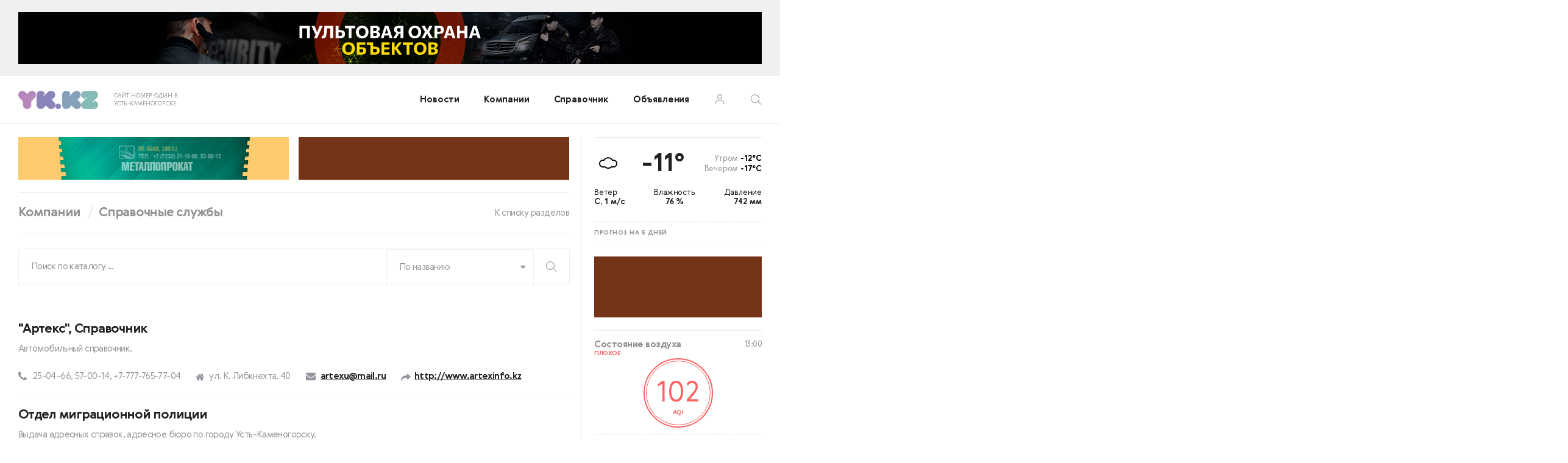

--- FILE ---
content_type: text/html; charset=UTF-8
request_url: https://yk.kz/abcinfo/s/spravochnyie-sluzhbyi/
body_size: 8536
content:
<!DOCTYPE html>
<html prefix="og: https://ogp.me/ns#">
<head>
	<meta charset="utf-8">
	<meta name="viewport" content="width=device-width, initial-scale=1.0">
	<base href="https://yk.kz/">
	<title>Усть-Каменогорск – Компании – Справочные службы</title>
	<meta name="keywords" content="">
	<meta name="description" content="">

	<!-- HEAD CACHE START -->
  <!--link rel="preload" href="/theme/fonts/gerbera/Gerbera-Bold.eot" as="font" type="application/vnd.ms-fontobject" crossorigin="anonymous"-->
  <link rel="preload" href="/theme/fonts/gerbera/Gerbera-Bold.woff" as="font" type="font/woff" crossorigin="anonymous">
  <link rel="preload" href="/theme/fonts/gerbera/Gerbera-Bold.ttf" as="font" type="font/ttf" crossorigin="anonymous">
  
  <link rel="preload" href="/theme/fonts/gerbera/Gerbera-Light.woff" as="font" type="font/woff" crossorigin="anonymous">
  <link rel="preload" href="/theme/fonts/gerbera/Gerbera-Light.ttf" as="font" type="font/ttf" crossorigin="anonymous">
  
  <!--link rel="preload" href="/theme/fonts/gerbera/Gerbera-Medium.eot" as="font" type="application/vnd.ms-fontobject" crossorigin="anonymous"-->
  <link rel="preload" href="/theme/fonts/gerbera/Gerbera-Medium.woff" as="font" type="font/woff" crossorigin="anonymous">
  <link rel="preload" href="/theme/fonts/gerbera/Gerbera-Medium.ttf" as="font" type="font/ttf" crossorigin="anonymous">
  <link rel="preload" href="/theme/fonts/gerbera/Gerbera-Medium.svg" as="font" type="image/svg+xml" crossorigin="anonymous">
  <style>
    /* Include fonts */
    @font-face{
      font-family:'Gerbera Light';
      font-display:swap;
      src:url(/theme/fonts/gerbera/Gerbera-Light.woff) format("woff"),
        url(/theme/fonts/gerbera/Gerbera-Light.ttf) format("truetype");
      font-weight:400;
      font-style:normal;
    }
    @font-face{
      font-family:'Gerbera Medium';
      font-display:swap;
      src:url(/theme/fonts/gerbera/Gerbera-Medium.eot);
      src:url(/theme/fonts/gerbera/Gerbera-Medium.woff) format("woff"),
        url(/theme/fonts/gerbera/Gerbera-Medium.ttf) format("truetype"),
        url(/theme/fonts/gerbera/Gerbera-Medium.svg) format("svg");
      font-weight:400;
      font-style:normal;
    }
    @font-face{
      font-family:'Gerbera Bold';
      font-display:swap;
      src:url(/theme/fonts/gerbera/Gerbera-Bold.eot);
      src:url(/theme/fonts/gerbera/Gerbera-Bold.woff) format("woff"),
        url(/theme/fonts/gerbera/Gerbera-Bold.ttf) format("truetype"),
        url(/theme/fonts/gerbera/Gerbera-Bold.svg) format("svg");
      font-weight:400;
      font-style:normal;
    }
  </style>
	<!--link rel="stylesheet" href="assets/components/app/css/web/base/fonts.css"-->

	<link rel="stylesheet" href="assets/libraries/font-awesome/free-5.15.1-web/css/fontawesome.min.css">
	<link rel="stylesheet" href="assets/libraries/font-awesome/free-5.15.1-web/css/solid.min.css">
  <link rel="stylesheet" href="assets/components/app/css/web/base/global.css?1632976516">  <link rel="stylesheet" href="assets/components/app/css/web/base/layout.common.css?1608647950">  <link rel="stylesheet" media="(min-width: 769px)" href="assets/components/app/css/web/base/layout.desktop.css?1608775050">  <link rel="stylesheet" media="(max-width: 768px)" href="assets/components/app/css/web/base/layout.tablet.css?1608544809">  <link rel="stylesheet" href="assets/components/app/css/web/base/layout.mobile.css?1608544806">
  <link rel="stylesheet" href="assets/components/app/css/web/template/style.css?1675863666">  <link rel="stylesheet" href="assets/components/app/css/web.css?1658239643">  <style>.adoGggXwrbdgBRxLErOHTlIoGdlnWohMCRqLVME,.eArnEgGyXUIdIkVugbfnwwEdGnubdTJDbUBR_OaIgyaPYI,.MApLczvdhMBBVUSphBeWkEiu,._xjpjgWxqteBBmtsjpfzaBeXvSLUfTWkCgxKLcH,.cKigYzCtxEhdFrIxHJSEEMLWiMrLFNUwbIyYRXgKkaNeX,.kEDfazyuhJsgbqNXUzWiqrxxijcHpQrnddxAfnKcuje_SrejD_ {
    box-sizing: border-box;
    position: relative;
    width: 100%;
    margin: 0 auto;
    overflow: hidden;
}
.adoGggXwrbdgBRxLErOHTlIoGdlnWohMCRqLVME > button,
.eArnEgGyXUIdIkVugbfnwwEdGnubdTJDbUBR_OaIgyaPYI > button,
.MApLczvdhMBBVUSphBeWkEiu > button,
._xjpjgWxqteBBmtsjpfzaBeXvSLUfTWkCgxKLcH > button,
.cKigYzCtxEhdFrIxHJSEEMLWiMrLFNUwbIyYRXgKkaNeX > button,
.kEDfazyuhJsgbqNXUzWiqrxxijcHpQrnddxAfnKcuje_SrejD_ > button,
.position_7 > button,
.position_8 > button,
.position_9 > button,
.adoGggXwrbdgBRxLErOHTlIoGdlnWohMCRqLVME0 > button {
    position: absolute;
    top: 0;
    left: 0;
    display: block;
    width: 100%;
    height: 100%;
    padding: 0;
    margin: 0;
    border: 0;
    background: transparent;
    cursor: pointer;
    z-index: 10;
}
.adoGggXwrbdgBRxLErOHTlIoGdlnWohMCRqLVME > iframe,
.eArnEgGyXUIdIkVugbfnwwEdGnubdTJDbUBR_OaIgyaPYI > iframe,
.MApLczvdhMBBVUSphBeWkEiu > iframe,
._xjpjgWxqteBBmtsjpfzaBeXvSLUfTWkCgxKLcH > iframe,
.cKigYzCtxEhdFrIxHJSEEMLWiMrLFNUwbIyYRXgKkaNeX > iframe,
.kEDfazyuhJsgbqNXUzWiqrxxijcHpQrnddxAfnKcuje_SrejD_ > iframe,
.position_7 > iframe,
.position_8 > iframe,
.position_9 > iframe,
.adoGggXwrbdgBRxLErOHTlIoGdlnWohMCRqLVME0 > iframe
{
    border: none;
    overflow: hidden;
    /*opacity:0.0;*/
    -webkit-transition:opacity .35s ease;
    -moz-transition:opacity .35s ease;
    -ms-transition:opacity .35s ease;
    -o-transition:opacity .35s ease;
    transition:opacity .35s ease;
}

.adoGggXwrbdgBRxLErOHTlIoGdlnWohMCRqLVME {
    padding-top: 20px;
    padding-bottom: 20px;
    height: 85px;
    box-sizing: content-box;
}

.adoGggXwrbdgBRxLErOHTlIoGdlnWohMCRqLVME > button {
    top: 20px;
    height: 85px;
}
@media (max-width: 768px) {
    .adoGggXwrbdgBRxLErOHTlIoGdlnWohMCRqLVME {
        padding: 0;
    }
    .adoGggXwrbdgBRxLErOHTlIoGdlnWohMCRqLVME > button {
        top: 0;
        /*height: auto;*/
    }
}

.b2_desktop,
.b3_desktop {
    flex: 1 1 auto;
    height: 70px;
}
.b2_desktop {
    margin-right: 8px;
}
.b3_desktop {
    margin-left: 8px;
}

.eArnEgGyXUIdIkVugbfnwwEdGnubdTJDbUBR_OaIgyaPYI,
.MApLczvdhMBBVUSphBeWkEiu {
    flex: 1 1 auto;
    height:70px;
    width: auto;
}
.eArnEgGyXUIdIkVugbfnwwEdGnubdTJDbUBR_OaIgyaPYI {
    margin-right: 8px;
}
.b3_desktop .MApLczvdhMBBVUSphBeWkEiu {
    margin-left: 0;
}
.b2_desktop .eArnEgGyXUIdIkVugbfnwwEdGnubdTJDbUBR_OaIgyaPYI {
    margin-right: 0;
}



._xjpjgWxqteBBmtsjpfzaBeXvSLUfTWkCgxKLcH {
    margin:20px 0 0;
    height:200px;
}
.cKigYzCtxEhdFrIxHJSEEMLWiMrLFNUwbIyYRXgKkaNeX {
    margin: 20px 0 0;
    height: 100px;
}
.kEDfazyuhJsgbqNXUzWiqrxxijcHpQrnddxAfnKcuje_SrejD_ {
    margin: 20px 0 0;
    height: 200px;
}
.position_7 {
    margin: 20px 0 0;
    height: 100px;
}
.position_8 {
    margin: 20px 0 0;
    height: 450px;
}
.position_9 {
    margin:20px 0 0;
}
.position_9.to_content{margin:0}
.position_9.to_content.side{margin:20px 0 0}
.position_9 .loader{height:200px}

.adoGggXwrbdgBRxLErOHTlIoGdlnWohMCRqLVME0 {
    padding: 40px 0 80px;
    height: 70px;
    box-sizing: content-box;
}

@media (max-width: 920px) {
    .adoGggXwrbdgBRxLErOHTlIoGdlnWohMCRqLVME0 {
        padding: 10px 0 30px;
    }
}
@media (max-width: 768px) {
    .adoGggXwrbdgBRxLErOHTlIoGdlnWohMCRqLVME0 {
        padding: 10px 0 20px;
    }
    ._xjpjgWxqteBBmtsjpfzaBeXvSLUfTWkCgxKLcH,
    .cKigYzCtxEhdFrIxHJSEEMLWiMrLFNUwbIyYRXgKkaNeX,
    .kEDfazyuhJsgbqNXUzWiqrxxijcHpQrnddxAfnKcuje_SrejD_,
    .position_7,
    .position_8,
    .position_9{
        margin:15px 0 0;
    }
}
@media (max-width: 700px) {
    .eArnEgGyXUIdIkVugbfnwwEdGnubdTJDbUBR_OaIgyaPYI {
        margin: 15px 0;
    }
    .b3_desktop {
        display: none;
    }
}



.top-line {
    display: block;
}</style>
  	<!-- HEAD CACHE END -->
	<link rel="icon" href="/favicon.ico" type="image/x-icon">
	<link rel="shortcut icon" href="/favicon.ico" type="image/x-icon">
	<link rel="apple-touch-icon" href="/apple-touch-icon.png">
  
	<script type="text/javascript" src="assets/libraries/jQuery/jquery-3.5.1.min.js"></script>
  <!--script type="text/javascript" charset="iso-8859-1" src="assets/libraries/jQuery/jquery-3.5.1.min.compress.js"></script-->
	<link rel="apple-touch-icon-precomposed" href="/apple-touch-icon.png">
  <script src="assets/libraries/jQuery/jquery.inputmask.min.js" defer></script>
  
	
		<link rel="stylesheet" href="assets/components/app/css/web/module/banners/styles.template.css?1618320370">		<script type="text/javascript" src="assets/components/app/js/web/content/loader.js?1694698567"></script>	
  
	
	<link rel="stylesheet" href="assets/components/app/css/web/jquery.formstyler.css">
	<script src="assets/libraries/jQueryFormStyler/js/jquery.formstyler.js"></script>
  <script src="assets/libraries/DropzoneJS/5.7.0/dist/min/dropzone.min.js" defer></script>
  
  

  <script src="https://cdnjs.cloudflare.com/ajax/libs/cleave.js/1.0.2/cleave.min.js" defer></script>
  
	
	
  <link rel="stylesheet" href="assets/components/app/css/web/template/company/company_catalog.css?1608649206">  <link rel="stylesheet" href="assets/components/app/css/web/template/company/company_category.css?1608649202">
  <script>
(function(i,s,o,g,r,a,m){i['GoogleAnalyticsObject']=r;i[r]=i[r]function(){
(i[r].q=i[r].q[]).push(arguments)},i[r].l=1*new Date();a=s.createElement(o),
m=s.getElementsByTagName(o)[0];a.async=1;a.src=g;m.parentNode.insertBefore(a,m)
})(window,document,'script','https://www.google-analytics.com/analytics.js','ga');

ga('create', 'UA-203332-2', 'auto');
ga('send', 'pageview');
</script>
	
		<meta property="og:title" content="Усть-Каменогорск – Компании – Справочные службы">
		<meta property="og:type" content="article">
					<meta property="og:url" content="https://yk.kz/abcinfo/s/spravochnyie-sluzhbyi/">
				<meta property="og:image" content="https://yk.kz/assets/components/app/img/logo_square.png">
	

	<script>
			</script>
	
	<script async src="https://pagead2.googlesyndication.com/pagead/js/adsbygoogle.js?client=ca-pub-9494435977467368" crossorigin="anonymous"></script>	<script>window.yaContextCb=window.yaContextCb||[]</script><script src="https://yandex.ru/ads/system/context.js" async></script>	<script>var externalCode1 = "&lt;ins class=&quot;adsbygoogle&quot; style=&quot;display:block; text-align:center;&quot; data-ad-layout=&quot;in-article&quot; data-ad-format=&quot;fluid&quot; data-ad-client=&quot;ca-pub-9494435977467368&quot; data-ad-slot=&quot;7525340419&quot;&gt;&lt;/ins&gt; &lt;script&gt; (adsbygoogle = window.adsbygoogle || []).push({}); &lt;/script&gt;"</script>
	<script>var externalCode2 = "&lt;div id=&quot;yandex_rtb_R-A-1953128-1&quot;&gt;&lt;/div&gt; &lt;script&gt;window.yaContextCb.push(()=&gt;{ Ya.Context.AdvManager.render({ renderTo: 'yandex_rtb_R-A-1953128-1', blockId: 'R-A-1953128-1' }) })&lt;/script&gt;"</script>
	<script type="text/javascript" src="assets/components/app/js/web/components/content/external-block.js?1670680983"></script><script type="text/javascript">pdoPage = {callbacks: {}, keys: {}, configs: {}};</script>
<link rel="canonical" href="https://yk.kz/abcinfo/s/spravochnyie-sluzhbyi/" />
</head>
<body>
<!-- Google tag (gtag.js) -->
<script async src="https://www.googletagmanager.com/gtag/js?id=G-3J3JR4PP9P"></script>
<script>
  window.dataLayer = window.dataLayer || [];
  function gtag(){ dataLayer.push(arguments); }
  gtag('js', new Date());

  gtag('config', 'G-3J3JR4PP9P');
</script>
<div class="font_preload" style="opacity: 0">
    <span style="font-family: 'Gerbera Light', Arial, sans-serif;"></span>
    <span style="font-family: 'Gerbera Medium', Arial, sans-serif;"></span>
    <span style="font-family: 'Gerbera Bold';"></span>
</div>

<div class="pusher body_pusher">
	<div class="body main_page">
		<!-- HEADER CACHE START -->
		<div class="top-line"><div class="wrap"><div class="adoGggXwrbdgBRxLErOHTlIoGdlnWohMCRqLVME"><iframe src="" width="100%" height="100%" scrolling="no"></iframe></div></div></div><header class="main">
	<div class="wrap">
		<a href="https://yk.kz/" class="logo">
			<img src="theme/img/header_logo.png" alt="">
			<p>
				САЙТ НОМЕР ОДИН В<br>
				УСТЬ-КАМЕНОГОРСКЕ
			</p>
		</a>
                    <ul class="menu"><li><a href="/news/">Новости</a></li>
<li><a href="/abcinfo/">Компании</a></li>
<li><a href="/spravochnik/">Справочник</a></li>
<li><a href="/obyavleniya/">Объявления</a></li></ul>      		<div class="user">
      <a href="https://yk.kz/office/auth.html"></a>
    </div>
		<div class="search search_parent" id="main_search">
			<button class="main icon toggle_search" type="button"></button>
			<form action="rezultatyi-poiska-po-sajtu.html">
				<div class="wrap">
					<button class="icon go_search" type="submit"></button>
					<input type="text" name="search" value="" placeholder="Поиск...">
					<div class="select_box ui fluid selection dropdown">
						<input type="hidden" name="parent">
						<div class="default text">По всему сайту</div>							
						<div class="menu">
              							<div class="item active" data-value="all">По всему сайту</div>
							<div class="item" data-value="article">По новостям</div>
							<div class="item" data-value="company">По компаниям</div>
							<div class="item" data-value="info">По справочнику</div>
							<div class="item" data-value="ad">По объявлениям</div>
						</div>
					</div>
					<button class="close toggle_search" type="button"></button>
				</div>
			</form>
		</div>
		<button type="button" class="toggle_menu"><span></span></button>
	</div>
</header>





  
      
        		<!-- HEADER CACHE END -->
    
		
  <main class="container">
    <div class="wrap top_block" id="top_block">
      <div class="top_block-content">
        <div class="eArnEgGyXUIdIkVugbfnwwEdGnubdTJDbUBR_OaIgyaPYI"><iframe src="" width="100%" height="100%" scrolling="no"></iframe></div>        <div class="b3_desktop">
          <div class="MApLczvdhMBBVUSphBeWkEiu"><iframe src="" width="100%" height="100%" scrolling="no"></iframe></div>        </div>
      </div>
				<div class="title_box flex spacebetwen">
					    <div class="pagetitle">
		        <ul class="bread">
    				<li><a href="abcinfo/">Компании</a></li>
    				<li>Справочные службы</li>
    			</ul>
		    </div>
		    			<a class="link" href="abcinfo/">К списку разделов</a>
		</div>
		    </div>
    <div class="wrap body_content_box" id="main_content">
        <div class="content">
            <div class="middle">
                <section class="main_content">
                    <div class="company_category">
                                                <div class="company_search_box search_parent" id="company_search">
                            <form action="abcinfo/rezultatyi-poiska-kompanij.html" method="get">
                                <input type="text" name="search" value="" placeholder="Поиск по каталогу ...">
                                
																
																<select class="select_box select_search-type ui fluid search selection" name="type" data-smart-positioning="false">
																	<option value="clear">По названию</option>
																																		<option  value="clear">Искать везде</option>
																	<option  value="pagetitle">По названию</option>
																	<option  value="description">По описанию</option>
																	<option  value="phone">По телефону</option>
																	<option  value="address">По адресу</option>
																</select>
																<script>
																	$('select.select_search-type').styler({
																		selectSearch: false,
																		selectSmartPositioning: false,
																	});
																</script>
																
																
																
                                <button type="submit"></button>
                            </form>
                        </div>
                                        
                <div class="items" id="pdopage">
                  <ul class="rows">
                    <li>
                                                      <div class="name">"Артекс", Справочник</div>
                                                    <div class="desc">Автомобильный справочник.</div>
                          <ul class="info">
                            <li class="phone">25-04-66, 57-00-14, +7-777-765-77-04</li>                            <li class="adress">ул. К. Либкнехта, 40</li>                            <!--li class="break"></li-->
                            <li class="mail"><a href="/cdn-cgi/l/email-protection#fc9d8e88998489bc919d9590d28e89"><span class="__cf_email__" data-cfemail="05647771607d704568646c692b7770">[email&#160;protected]</span></a></li>                            <li class="site"><a href="http://www.artexinfo.kz" target="_blank">http://www.artexinfo.kz</a></li>                          </ul>
                        </li>
<li>
                                                      <div class="name">Отдел миграционной полиции</div>
                                                    <div class="desc">Выдача адресных справок, адресное бюро по городу Усть-Каменогорску.</div>
                          <ul class="info">
                            <li class="phone">21-64-09, 23-41-18</li>                            <li class="adress">пр. Н. Назарбаева, 72</li>                            <!--li class="break"></li-->
                                                                                  </ul>
                        </li>
<li>
                                                      <div class="name">Справочные службы АО "Казахтелеком"</div>
                                                    <div class="desc">1711 - служба по приему заказов на междугородние и международные переговоры АО «Казахтелеком».</div>
                          <ul class="info">
                            <li class="phone">1691 – Платная информационная служба АО «Казахтелеком»; 11801 - Информационно-справочная служба АО «Казахтелеком»; 160 - Центр поддержки потребителей; 165 - Централизованное бюро ремонта; 195 - Информация о балансе лицевого счета; 8-800-080-6456 - Megalin</li>                            <li class="adress">ул. Казахстан, 67</li>                            <!--li class="break"></li-->
                            <li class="mail"><a href="/cdn-cgi/l/email-protection#b5c1d0d9d0d6dad8f5c1d0d9d0d6dad89bdecf"><span class="__cf_email__" data-cfemail="cdb9a8a1a8aea2a08db9a8a1a8aea2a0e3a6b7">[email&#160;protected]</span></a></li>                            <li class="site"><a href="https://telecom.kz/" target="_blank">https://telecom.kz/</a></li>                          </ul>
                        </li>
<li>
                                                      <div class="name">"Cityinfo.kz", Справочная </div>
                                                    <div class="desc">Справочная по товарам и услугам, размещение информации в City Navigator электронной схема города, изготовление настенных адресных карт-схем г. Усть-Каменогорска.</div>
                          <ul class="info">
                            <li class="phone">1355, 700-135 - для сотовых и междугородних звонков; 25-95-18, +7-777-646-13-55</li>                            <li class="adress">пр. Ауэзова, 14/1</li>                            <!--li class="break"></li-->
                            <li class="mail"><a href="/cdn-cgi/l/email-protection#61080f070e2102081518080f070e4f0a1b"><span class="__cf_email__" data-cfemail="0960676f66496a607d7060676f66276273">[email&#160;protected]</span></a></li>                            <li class="site"><a href="http://www.cityinfo.kz/" target="_blank">http://www.cityinfo.kz/</a></li>                          </ul>
                        </li>
<li>
                                                      <div class="name">Справочная аптек</div>
                                                    <div class="desc">Справочная аптек.</div>
                          <ul class="info">
                            <li class="phone"> 22-13-89, 1366</li>                            <li class="adress">ул. Белинского, 29</li>                            <!--li class="break"></li-->
                                                                                  </ul>
                        </li>							    </ul>
                                  </div>
                          </div>
            <div class="b3_mobile"></div>
          </section>
        </div>
      </div>
      <aside class="right_sidebar" id="right_sidebar">

			<div class="module current_weather"> <div class="top"> <div class="icon_weather"> <div class="icon weather icon-cloud"></div> </div> <a href="spravochnik/pogoda/tekushhaya-pogoda.html" class="current_temperature tooltip" title="Сейчас в городе">-11°</a> <div class="future_temperatue"> <div class="tooltip" title="Завтра утром"><span>Утром </span>-12°С</div> <div class="tooltip" title="Сегодня вечером"><span>Вечером </span>-17°С</div> </div> </div> <div class="middle"> <ul> <li> <div class="label">Ветер</div><div class="desc"> С, 1 м/с </div> </li> <li><div class="label">Влажность</div><div class="desc">76 %</div></li> <li><div class="label">Давление</div><div class="desc">742 мм</div></li> </ul> </div> <a href="spravochnik/pogoda/pogoda-na-10-dnej.html" class="bottom">ПРОГНОЗ НА 5 ДНЕЙ</a> </div>

	<div class="module">
		<!-- Yandex.RTB -->
			<script data-cfasync="false" src="/cdn-cgi/scripts/5c5dd728/cloudflare-static/email-decode.min.js"></script><script>window.yaContextCb=window.yaContextCb||[]</script>
			<script src="https://yandex.ru/ads/system/context.js" async></script>
	
	
			<!-- Yandex.RTB R-A-1953128-5 -->
<div id="yandex_rtb_R-A-1953128-5"></div>
<script>
window.yaContextCb.push(()=>{
  Ya.Context.AdvManager.render({
    "blockId": "R-A-1953128-5",
    "renderTo": "yandex_rtb_R-A-1953128-5"
  })
})
</script>		<div class="cKigYzCtxEhdFrIxHJSEEMLWiMrLFNUwbIyYRXgKkaNeX"><iframe src="" width="100%" height="100%" scrolling="no"></iframe></div>	</div>

	

		<section class="module air-quality unhealthy">
		<div class="title">
			<span>Состояние воздуха</span>
			<span>
				<time datetime="2026-01-21 13:00:00">
					13:00				</time>
			</span>
		</div>
		<div class="status">
							Плохое
					</div>
		<a class="circle" href="spravochnik/monitoring-atmosferi/sostoyanie-vozduxa-v-ust-kamenogorske.html">
			<div class="value">102</div>
			<div class="hint" title="Индекс качества воздуха">AQI</div>
		</a>
		<a class="more" href="spravochnik/monitoring-atmosferi/sostoyanie-vozduxa-v-ust-kamenogorske.html">Подробно</a>
	</section>

	

	


	<div class="module">

			<div class="kEDfazyuhJsgbqNXUzWiqrxxijcHpQrnddxAfnKcuje_SrejD_"><iframe src="" width="100%" height="100%" scrolling="no"></iframe></div>				</div>
	
	

			<div class="module currency"> <div class="title"> <span>Курсы валют</span> <span>21 Января</span> </div> <ul> <li> <span class="cur">$</span> <span class="value">507.05</span> <span class="icon down"></span> </li> <li> <span class="cur">€</span> <span class="value">594.82</span> <span class="icon up"></span> </li> <li> <span class="cur">₽</span> <span class="value">6.51</span> <span class="icon down"></span> </li> </ul> <a href="spravochnik/kursyi-valyut/kursyi-tenge.html" class="more">ВСЕ ВАЛЮТЫ</a> </div>	

	<div class="module b9_mobile">
		


		<div class="google-ad" align="center">
						<br><br>
						<script async src="https://pagead2.googlesyndication.com/pagead/js/adsbygoogle.js?client=ca-pub-9494435977467368"
						crossorigin="anonymous"></script>
				<!-- 240x400 -->
				<ins class="adsbygoogle"
						style="display:inline-block;width:240px;height:400px"
						data-ad-client="ca-pub-9494435977467368"
						data-ad-slot="3713932382"></ins>
				<script>
						(adsbygoogle = window.adsbygoogle || []).push({});
				</script>
		</div>

			</div>
</aside>    </div>
      </main>

		
	</div>
	
	<!-- FOOTER CACHE START -->
	<footer class="main">
		<div class="wrap">
			<ul class="menu">
				<li><a href="news/">Новости</a></li>
				<li><a href="abcinfo/">Компании</a></li>
				<li><a href="spravochnik/">Справочник</a></li>
				<li><a href="obyavleniya/">Объявления</a></li>
				<!--li><a href="https://forum.yk.kz/">Форумы</a></li-->
			</ul>
			<ul class="menu">
				<li><a href="o-proekte/informacziya-o-proekte.html">О проекте</a></li>
				<li><a href="https://pr.yk.kz/" target="_blank">Реклама</a></li>
				<li><a href="o-proekte/obratnaya-svyaz.html">Контакты</a></li>
			</ul>
			<ul class="social">
			    <li><a href="https://api.whatsapp.com/send?phone=77779951111" class="whatsapp"></a></li>			    			    <li><a href="https://www.facebook.com/yk1kz" class="facebook"></a></li>			    <li><a href="https://www.instagram.com/yk11kz/" class="instagram"></a></li>			    <li><a href="https://vk.com/yk1kz" class="vk"></a></li>			</ul>
		</div>
		<div class="copy"><div class="wrap"><div class="text">© 2006—2026 "YK.KZ"</div></div></div>
	</footer>
	<!-- FOOTER CACHE END -->
</div>

  
    


<div class="ui sidebar mobile_menu" id="mobile_menu">
	<button type="button" class="toggle_menu"><span></span></button>
	<div class="box">
		<ul class="user">
	    		    <li><a href="/office/auth.html">Вход</a><span>/</span></li>
			<li><a href="/office/register.html">Регистрация</a></li>
		    <li><div class="ava ava_ico"></div></li>
	    		</ul>
		<ul class="menu">
			<li><a href="news/">Новости</a></li>
			<li><a href="abcinfo/">Компании</a></li>
			<li><a href="spravochnik/">Справочник</a></li>
			<li><a href="obyavleniya/">Объявления</a></li>
			<!--li><a href="https://forum.yk.kz">Форумы</a></li-->
		</ul>
	</div>
</div>
<!--[if lt IE 9]><script src="https://cdnjs.cloudflare.com/ajax/libs/html5shiv/3.7.3/html5shiv.min.js"></script><![endif]-->
  <script>ContentLoader.init('[base64]');</script>
  <script type="text/javascript" src="assets/libraries/jQuery/jquery-mousewheel.min.js?1608787676"></script>  <script type="text/javascript" src="assets/libraries/scrollbox/scrollbox.min.js?1608788239"></script>	<script type="text/javascript" src="assets/libraries/slider-pro/js/jquery.sliderPro.min.js?1615201928"></script>  <script type="text/javascript" src="assets/components/app/js/web/vendor.js?1615276448"></script>  <script type="text/javascript" src="assets/components/app/js/web/commons.js?1646575531"></script>  <script type="text/javascript" src="assets/components/app/js/web/users.js?1651803185"></script>  <script type="text/javascript" src="assets/components/app/js/web.js?1672469084"></script>	
  
  <!-- 0.0884 s, 54, 0.0102 s -->
<script src="/assets/components/pdotools/js/pdopage.min.js"></script>
<script type="text/javascript">pdoPage.initialize({"wrapper":"#pdopage","rows":"#pdopage .rows","pagination":"#pdopage .pagination","link":"#pdopage .pagination a","more":"#pdopage .btn-more","moreTpl":"<button class=\"btn btn-primary btn-more\">\u0417\u0430\u0433\u0440\u0443\u0437\u0438\u0442\u044c \u0435\u0449\u0435<\/button>","mode":"_default","history":1,"pageVarKey":"page","pageLimit":20,"assetsUrl":"\/assets\/components\/pdotools\/","connectorUrl":"\/assets\/components\/pdotools\/connector.php","pageId":67555,"hash":"287ef259a795b4ee8f6f038c6856edb1d3535832","scrollTop":true});</script>
<script defer src="https://static.cloudflareinsights.com/beacon.min.js/vcd15cbe7772f49c399c6a5babf22c1241717689176015" integrity="sha512-ZpsOmlRQV6y907TI0dKBHq9Md29nnaEIPlkf84rnaERnq6zvWvPUqr2ft8M1aS28oN72PdrCzSjY4U6VaAw1EQ==" data-cf-beacon='{"version":"2024.11.0","token":"ec50dc07a8f043ef901f0203b320c4ab","server_timing":{"name":{"cfCacheStatus":true,"cfEdge":true,"cfExtPri":true,"cfL4":true,"cfOrigin":true,"cfSpeedBrain":true},"location_startswith":null}}' crossorigin="anonymous"></script>
</body>
</html>

--- FILE ---
content_type: text/html; charset=UTF-8
request_url: https://yk.kz/mnKydxNVkSfBhzYJzExKiTZBUbtc/
body_size: 434
content:
<!DOCTYPE html>
<html lang="en">
<head><style>html,body {margin: 0} </style><base href="https://filestorage.yk.kz/content/html/1_ohr/" />
	<meta charset="UTF-8">
	<title></title>
	<meta name="viewport" content="width=device-width">
	<style>
		@media screen and (max-width: 800px) {
			.desc {display: none!important;}
			.mob {display: block!important;}
		}

		@media screen and (min-width: 800px) {
			.desc {display: block!important;}
			.mob {display: none!important;}
		}
	</style>
</head>
<body style="margin: 0; padding: 0">

	<div class="desc" style="display: block; width: 100%; height: 85px; background-color:#000000;">
		<a target="_blank" style="display: block; width: 100%; height: 85px;">
			<iframe src="800/index.html" width="100%" height="85px" style="display: block; margin: 0 auto; border: 0px;" scrolling="no">
			</iframe>
		</a>
	</div>

	<div class="mob" style="display: block; width: 100%; height: 85px; background-color:#000000;">
		<a target="_blank" style="display: block; width: 100%; height: 85px;">
			<iframe src="320/index.html" width="100%" height="85px" style="display: block; margin: 0 auto; border: 0px;">
			</iframe>
		</a>
	</div>

<script defer src="https://static.cloudflareinsights.com/beacon.min.js/vcd15cbe7772f49c399c6a5babf22c1241717689176015" integrity="sha512-ZpsOmlRQV6y907TI0dKBHq9Md29nnaEIPlkf84rnaERnq6zvWvPUqr2ft8M1aS28oN72PdrCzSjY4U6VaAw1EQ==" data-cf-beacon='{"version":"2024.11.0","token":"ec50dc07a8f043ef901f0203b320c4ab","server_timing":{"name":{"cfCacheStatus":true,"cfEdge":true,"cfExtPri":true,"cfL4":true,"cfOrigin":true,"cfSpeedBrain":true},"location_startswith":null}}' crossorigin="anonymous"></script>
</body>
</html>

--- FILE ---
content_type: text/html; charset=UTF-8
request_url: https://yk.kz/XZfkiyJFEcTghVpySQFxMS/
body_size: 1259
content:
<!DOCTYPE html>
<html>
<head><style>html,body {margin: 0} </style><base href="https://filestorage.yk.kz/content/html/5_prom01/" />
<meta charset="UTF-8">
<meta name="authoring-tool" content="Adobe_Animate_CC">
<title>index</title>
<meta name="ad.size" content="width=3000,height=100">
<meta name="viewport" content="width=device-width, initial-scale=1">
<script src="https://dsp-rambler.ru/js/createjs/1.0.0/createjs.min.js"></script>
<script src="index.js?1748606519248"></script>
<script>
var canvas, stage, exportRoot, anim_container, dom_overlay_container, fnStartAnimation;
function init() {
	canvas = document.getElementById("canvas");
	anim_container = document.getElementById("animation_container");
	dom_overlay_container = document.getElementById("dom_overlay_container");
	var comp=AdobeAn.getComposition("C2FF4C35834A4122BCF87252FB971D31");
	var lib=comp.getLibrary();
	var loader = new createjs.LoadQueue(false);
	loader.addEventListener("fileload", function(evt){handleFileLoad(evt,comp)});
	loader.addEventListener("complete", function(evt){handleComplete(evt,comp)});
	var lib=comp.getLibrary();
	loader.loadManifest(lib.properties.manifest);
}
function handleFileLoad(evt, comp) {
	var images=comp.getImages();	
	if (evt && (evt.item.type == "image")) { images[evt.item.id] = evt.result; }	
}
function handleComplete(evt,comp) {
	//This function is always called, irrespective of the content. You can use the variable "stage" after it is created in token create_stage.
	var lib=comp.getLibrary();
	var ss=comp.getSpriteSheet();
	var queue = evt.target;
	var ssMetadata = lib.ssMetadata;
	for(i=0; i<ssMetadata.length; i++) {
		ss[ssMetadata[i].name] = new createjs.SpriteSheet( {"images": [queue.getResult(ssMetadata[i].name)], "frames": ssMetadata[i].frames} )
	}
	exportRoot = new lib.index();
	stage = new lib.Stage(canvas);	
	//Registers the "tick" event listener.
	fnStartAnimation = function() {
		stage.addChild(exportRoot);
		createjs.Ticker.setFPS(lib.properties.fps);
		createjs.Ticker.addEventListener("tick", stage);
	}	    
	//Code to support hidpi screens and responsive scaling.
	AdobeAn.makeResponsive(false,'both',false,1,[canvas,anim_container,dom_overlay_container]);	
	AdobeAn.compositionLoaded(lib.properties.id);
	fnStartAnimation();
}
</script>
<!-- write your code here -->
<style type="text/css">
    body,html{
        overflow: hidden;
        width: 1px;
        min-width: 100%;
        *width: 100%;
		height: 1px;
        min-height: 100%;
        *height: 100%;
    }
</style>
</head>
<body onload="init();" style="margin:0px;"><a href="%clickurl_1%" target="_blank">
	<div id="animation_container" style="background-color:rgba(115, 52, 24, 1.00); width:3000px; height:100px">
		<canvas id="canvas" width="3000" height="100" style="position: absolute; display: block; background-color:rgba(115, 52, 24, 1.00);"></canvas>
		<div id="dom_overlay_container" style="pointer-events:none; overflow:hidden; width:3000px; height:100px; position: absolute; left: 0px; top: 0px; display: block;">
		</div>
	</div>
</a>
<script defer src="https://static.cloudflareinsights.com/beacon.min.js/vcd15cbe7772f49c399c6a5babf22c1241717689176015" integrity="sha512-ZpsOmlRQV6y907TI0dKBHq9Md29nnaEIPlkf84rnaERnq6zvWvPUqr2ft8M1aS28oN72PdrCzSjY4U6VaAw1EQ==" data-cf-beacon='{"version":"2024.11.0","token":"ec50dc07a8f043ef901f0203b320c4ab","server_timing":{"name":{"cfCacheStatus":true,"cfEdge":true,"cfExtPri":true,"cfL4":true,"cfOrigin":true,"cfSpeedBrain":true},"location_startswith":null}}' crossorigin="anonymous"></script>
</body>
</html>

--- FILE ---
content_type: text/html; charset=UTF-8
request_url: https://yk.kz/LBIwpgfnvspBgCOlWPJhynnMWbpxT_jIpleLqEiDc/
body_size: -66
content:
<div align="center">
<script async src="https://pagead2.googlesyndication.com/pagead/js/adsbygoogle.js?client=ca-pub-9494435977467368"
     crossorigin="anonymous"></script>
<ins class="adsbygoogle"
     style="display:inline-block;width:275px;height:200px"
     data-ad-client="ca-pub-9494435977467368"
     data-ad-slot="6358114193"></ins>
<script>
     (adsbygoogle = window.adsbygoogle || []).push({});
</script>
</div>

--- FILE ---
content_type: text/html; charset=utf-8
request_url: https://www.google.com/recaptcha/api2/aframe
body_size: 268
content:
<!DOCTYPE HTML><html><head><meta http-equiv="content-type" content="text/html; charset=UTF-8"></head><body><script nonce="-RYcB94tZSahLg4k_Q5K9Q">/** Anti-fraud and anti-abuse applications only. See google.com/recaptcha */ try{var clients={'sodar':'https://pagead2.googlesyndication.com/pagead/sodar?'};window.addEventListener("message",function(a){try{if(a.source===window.parent){var b=JSON.parse(a.data);var c=clients[b['id']];if(c){var d=document.createElement('img');d.src=c+b['params']+'&rc='+(localStorage.getItem("rc::a")?sessionStorage.getItem("rc::b"):"");window.document.body.appendChild(d);sessionStorage.setItem("rc::e",parseInt(sessionStorage.getItem("rc::e")||0)+1);localStorage.setItem("rc::h",'1768985908064');}}}catch(b){}});window.parent.postMessage("_grecaptcha_ready", "*");}catch(b){}</script></body></html>

--- FILE ---
content_type: text/html; charset=utf-8
request_url: https://www.google.com/recaptcha/api2/aframe
body_size: -248
content:
<!DOCTYPE HTML><html><head><meta http-equiv="content-type" content="text/html; charset=UTF-8"></head><body><script nonce="7wq43lQfoVYF7voR_AIc1g">/** Anti-fraud and anti-abuse applications only. See google.com/recaptcha */ try{var clients={'sodar':'https://pagead2.googlesyndication.com/pagead/sodar?'};window.addEventListener("message",function(a){try{if(a.source===window.parent){var b=JSON.parse(a.data);var c=clients[b['id']];if(c){var d=document.createElement('img');d.src=c+b['params']+'&rc='+(localStorage.getItem("rc::a")?sessionStorage.getItem("rc::b"):"");window.document.body.appendChild(d);sessionStorage.setItem("rc::e",parseInt(sessionStorage.getItem("rc::e")||0)+1);localStorage.setItem("rc::h",'1768985909557');}}}catch(b){}});window.parent.postMessage("_grecaptcha_ready", "*");}catch(b){}</script></body></html>

--- FILE ---
content_type: text/css
request_url: https://yk.kz/assets/components/app/css/web/template/style.css?1675863666
body_size: 9918
content:
/* Eric Meyer's CSS Reset */
html,body,div,span,applet,object,iframe,h1,h2,h3,h4,h5,h6,p,blockquote,pre,a,abbr,acronym,address,big,cite,code,del,dfn,img,ins,kbd,q,s,samp,small,strike,strong,sub,sup,tt,var,b,u,center,dl,dt,dd,ol,ul,li,fieldset,form,label,legend,table,caption,tbody,tfoot,thead,tr,th,td,article,aside,canvas,details,embed,figure,figcaption,footer,header,hgroup,menu,nav,output,ruby,section,summary,time,mark,audio,video{
    margin:0;padding:0;border:0;font-size:100%;font:inherit;vertical-align:baseline
}
article,aside,details,figcaption,figure,footer,header,hgroup,menu,nav,section{display:block}
body{line-height:1}
ol,ul{list-style:none}
blockquote,q{quotes:none}
blockquote:before,blockquote:after,q:before,q:after{content:'';content:none}
table{border-collapse:collapse;border-spacing:0}
html{height:100%}
article,aside,details,figcaption,figure,footer,header,hgroup,main,nav,section,summary{display:block}
html,body{
    position:relative;
    width:100%;
    min-height:100%;
    margin:0;
    padding:0;
    font-family:'Gerbera Light', Arial, sans-serif;
    overflow-x:hidden;
    overflow-y:visible;
}
html {
    overflow-y: scroll;
}
*{-moz-box-sizing:border-box;-webkit-box-sizing:border-box;box-sizing:border-box}
h1,h2,h3,h4,p{margin:0;padding:0;font-weight:400}
a,input,textarea,select,button{outline:0}
input::-webkit-input-placeholder{color:#8e8e8e}
input:-ms-input-placeholder{color:#8e8e8e}
input::-ms-input-placeholder{color:#8e8e8e}
input::placeholder{color:#8e8e8e}
textarea::-webkit-input-placeholder{color:#8e8e8e}
textarea:-ms-input-placeholder{color:#8e8e8e}
textarea::-ms-input-placeholder{color:#8e8e8e}
textarea::placeholder{color:#8e8e8e}
/*.wrap {
    min-width: 300px;
    max-width: 1260px;
    width: 100%;
    margin: 0 auto;
    padding: 0 20px;
}*/
.body{
    position:relative;
    min-height:100%;
    height:auto!important;
    height:100%;
}
b,strong{font-family:'Gerbera Bold'}
.resource_data{position:fixed;top:10px;right:20px;width:300px;padding:20px;background:#85a0bd;z-index:1000}
a{font-family:'Gerbera Bold';color:#202224;text-decoration:underline}
a:hover{text-decoration:none}
/*@media (max-width: 768px) {
    .wrap {
        padding:0 15px;
    }
}
@media (max-width: 700px) {
    .wrap {
        padding:0;
    }
}*/

.date {
    text-transform: uppercase;
}

/* Header
-----------------------------------------------------------------------------*/
header.main{position:absolute;top:10px;left:0;right:0;height:78px;border-bottom:1px solid #f0f0f0;background:#fff;z-index:1000;-webkit-transition:height .15s ease;-moz-transition:height .15s ease;-ms-transition:height .15s ease;-o-transition:height .15s ease;transition:height .15s ease}
body.header_fixed header.main{position:fixed;top:0;height:50px}
body.security header.main{top:0}
header.main .wrap{display:flex;align-items:center;height:100%}
header.main a.logo{display:flex;align-items:center;text-decoration:none}
header.main a.logo img{display:block;width:131px}
header.main a.logo p{padding-left:26px;font-family:'Gerbera Light';font-size:9.6px;line-height:13px;color:#8e8e8e}
header.main ul.menu{display:flex;align-items:center;margin:0 0 0 auto;padding:0}
header.main ul.menu li{margin-right:40px;padding:0}
header.main ul.menu li:last-child{margin-right:0}
header.main ul.menu li a{display:block;font-family:'Gerbera Bold';font-size:15px;line-height:15px;letter-spacing:-.18px;color:#202224;text-decoration:none;-webkit-transition:color .35s ease;-moz-transition:color .35s ease;-ms-transition:color .35s ease;-o-transition:color .35s ease;transition:color .35s ease}
header.main .user{padding-left:40px}
header.main .user a{position:relative;display:block;width:20px;height:20px}
header.main .user a:before{display:block;width:100%;height:100%;background:url(../../../img/icons/user.svg) 0 0 no-repeat;background-size:100% auto;content:""}
header.main .search{padding-left:40px}
header.main .search button.main{display:block;width:19px;height:19px;padding:0;margin:0;border:0;background:transparent;cursor:pointer}
header.main .search button.main:before{display:block;width:20px;height:20px;background:url(../../../img/icons/search.svg) 0 0 no-repeat;background-size:100% auto;content:""}
header.main .search form{position:absolute;top:0;left:101%;display:flex;justify-content:space-between;align-items:center;width:100%;height:100%;padding:0 20px;background:#fff;opacity:0;visibility:hidden;-webkit-transition:all .35s ease;-moz-transition:all .35s ease;-ms-transition:all .35s ease;-o-transition:all .35s ease;transition:all .35s ease;-moz-box-sizing:border-box;-webkit-box-sizing:border-box;box-sizing:border-box;-moz-transform:translateX(0);-webkit-transform:translateX(0);-o-transform:translateX(0);-ms-transform:translateX(0);transform:translateX(0)}
body.show_search header.main .search form{left:0;opacity:1;visibility:visible}
header.main .search form input{flex:1 1 auto;display:block;height:100%;padding:0 30px;border:none;font-family:'Gerbera Bold';font-size:20px;color:#202224;-webkit-transition:all .35s ease;-moz-transition:all .35s ease;-ms-transition:all .35s ease;-o-transition:all .35s ease;transition:all .35s ease}
body.header_fixed header.main .search form input{font-size:16px}
header.main .search form button{display:flex;justify-content:center;align-items:center;width:100px;height:100%;padding:0;margin:0;border:1px solid #f0f0f0;border-width:0 1px 0 0;background:transparent;font-size:20px;color:#8e8e8e;cursor:pointer}
header.main .search form button:before,header.main .search form button:after{display:block;content:""}
header.main .search form button.go_search:before{width:20px;height:20px;background:url(../../../img/icons/search.svg) 0 0 no-repeat;background-size:100% auto}
header.main .search form button.close{position:relative;display:block;border-right:0}
header.main .search form button.close:before,header.main .search form button.close:after{position:absolute;top:50%;left:50%;background:#8e8e8e;-moz-transform:rotate(45deg);-webkit-transform:rotate(45deg);-o-transform:rotate(45deg);-ms-transform:rotate(45deg);transform:rotate(45deg)}
header.main .search form button.close:before{width:1px;height:21px;margin:-10px 0 0}
header.main .search form button.close:after{width:21px;height:1px;margin:0 0 0 -10px}
header.main .search form .select_box{-webkit-transition:padding-top .35s ease;-moz-transition:padding-top .35s ease;-ms-transition:padding-top .35s ease;-o-transition:padding-top .35s ease;transition:padding-top .35s ease}
body.header_fixed header.main .search form .select_box{padding-top:50px}
header.main .search form .select_box .text{-webkit-transition:all .35s ease;-moz-transition:all .35s ease;-ms-transition:all .35s ease;-o-transition:all .35s ease;transition:all .35s ease}
body.header_fixed header.main .search form .select_box .text{font-size:16px;line-height:50px}
header.main .search form .select_box .text .select_box .text:before,header.main .search form .select_box .text .select_box .text:after{-webkit-transition:top .35s ease;-moz-transition:top .35s ease;-ms-transition:top .35s ease;-o-transition:top .35s ease;transition:top .35s ease}
body.header_fixed .search form .select_box .text:before,body.header_fixed .search form .select_box .text:after{top:12px}
header.main button.toggle_menu{position:absolute;top:50%;right:20px;display:none;width:15px;height:13px;border:0;background:transparent;-moz-transform:translateY(-50%);-webkit-transform:translateY(-50%);-o-transform:translateY(-50%);-ms-transform:translateY(-50%);transform:translateY(-50%)}
header.main button.toggle_menu span{position:absolute;top:50%;left:0;display:block;width:100%;height:1px;background:#57575e}
header.main button.toggle_menu span:before,header.main button.toggle_menu span:after{position:absolute;left:0;display:block;width:100%;height:1px;background:#57575e;content:""}
header.main button.toggle_menu span:before{top:-6px}
header.main button.toggle_menu span:after{bottom:-6px}
@media (max-width: 1024px) {
    header.main ul.menu li{margin-right:25px}
    header.main .user,header.main .search{padding-left:25px}
}
@media (max-width: 920px) {
    header.main a.logo p{display:none}
    body.show_search header.main .search form .wrap{padding:0}
    header.main .search form button{width:78px}
    body.header_fixed header.main .search form button{width:50px}
}
@media (max-width: 768px) {
    header.main{top:85px;height:52px;border-width:0 0 2px}
    body.header_fixed header.main{height:52px}
    header.main .wrap{justify-content:center}
    header.main a.logo img{width:90px}
    header.main ul.menu{display:none}
    header.main .user{display:none}
    header.main .search{position:absolute;top:50%;left:20px;height:100%;padding:0;-moz-transform:translateY(-50%);-webkit-transform:translateY(-50%);-o-transform:translateY(-50%);-ms-transform:translateY(-50%);transform:translateY(-50%)}
    header.main button.toggle_menu{display:block;cursor:pointer}
    header.main .search button.main{margin:16px 0 0}
    header.main .search form button{width:50px}
    body.show_search header.main .search,body.showed_search header.main .search{right:15px;z-index:1}
    header.main .search form{padding:0}
    header.main .search form input{font-size:16px}
    header.main .search form .select_box{display:none}
}
@media (max-width: 700px) {
    header.main .search{left:15px}
    header.main button.toggle_menu{right:15px}
}
/* Main container / sidebars
-----------------------------------------------------------------------------*/
main.container{position:relative;padding:100px 0 0;-webkit-transition:padding .15s ease;-moz-transition:padding .15s ease;-ms-transition:padding .15s ease;-o-transition:padding .15s ease;transition:padding .15s ease}
body.header_fixed main.container{padding:70px 0 0}
main.container .wrap{display:flex;justify-content:space-between;align-items:flex-start;margin-bottom:65px}

main.container .wrap.b10_desktop {
    margin-bottom: 0;
}
main.container .wrap + .wrap.b10_desktop {
    margin-top: -65px;
}

main.container .wrap.top_block{display:block;padding:0 336px 0 20px;margin-bottom:0}
main.container .wrap.top_block .banners{display:flex;justify-content:space-between;align-items:center;width:100%;padding:0 0 20px}
main.container .wrap.top_block .title_box{padding:20px 0;margin:0 0 20px;border:0 solid #f0f0f0;border-width:2px 0 1px}
main.container .wrap.top_block .title_box.flex{display:flex;align-items:center}
main.container .wrap.top_block .title_box.flex.spacebetwen{justify-content:space-between}
main.container .wrap.top_block .title_box .pagetitle{font-family:'Gerbera Bold';font-size:21px;line-height:25px;color:#939393;letter-spacing:-1.24px}
main.container .wrap.top_block .title_box ul.bread{display:flex;align-items:center;width:100%;padding:0;margin:0;font-family:'Gerbera Bold';font-size:21px;line-height:25px;letter-spacing:-1.24px;color:#939393}
main.container .wrap.top_block .title_box ul.bread li{position:relative;padding:0;margin:0}
main.container .wrap.top_block .title_box ul.bread li a{position:relative;display:block;margin:0 30px 0 0;color:#939393;text-decoration:none}
main.container .wrap.top_block .title_box ul.bread li a:after{position:absolute;top:0;right:-20px;font-family:'Gerbera Light';color:#e2e2e2;content:"/"}
main.container .wrap.top_block .title_box ul.bread li:last-child a:after{display:none}
main.container .wrap.top_block .title_box a.link{display:block;font-family:'Gerbera Light';font-size:15px;letter-spacing:-.63px;color:#939393;text-decoration:none}
main.container .wrap.top_block .title_box ul.sub_page_menu{display:flex;align-items:center;flex-flow:row wrap;padding:25px 0 0}
main.container .wrap.top_block .title_box ul.sub_page_menu li{padding-right:40px}
main.container .wrap.top_block .title_box ul.sub_page_menu li:last-child{padding:0}
main.container .wrap.top_block .title_box ul.sub_page_menu li a{display:block;font-family:'Gerbera Bold';font-size:15px;line-height:25px;letter-spacing:-.3px;color:#4c4d4f;text-decoration:none}
main.container .content{flex:1 1 auto;width:100%;min-width:0;padding-right:315px}
main.container .content.center{padding-right:0}
main.container .content .middle{display:flex;justify-content:space-between;flex-flow:row-reverse nowrap;align-items:flex-start}
main.container .content .middle section.main_content{flex:1 1 auto;min-width:0}
@media (max-width: 1100px) {
    main.container .content .middle{flex-flow:row wrap}
    main.container .content .middle section.main_content{width:100%}
}
@media (max-width: 1024px) {
    main.container .wrap.top_block{padding:0 20px}
    main.container .wrap.top_block .title_box{margin-right:315px}     
}
@media (max-width: 920px) {
    main.container .wrap{margin-bottom:35px}
    main.container .wrap.top_block .title_box{margin-right:0}
    main.container .content{padding-right:20px}


    main.container .wrap + .wrap.b10_desktop {
        margin-top: -25px;
    }
}
@media (max-width: 768px) {
    main.container .wrap{margin-bottom:25px}
    main.container,body.header_fixed main.container{padding:67px 0 0}
    main.container .wrap.top_block{padding:0 15px}
    main.container .wrap.top_block .banners{padding:0 0 15px}
    main.container .wrap.top_block .title_box{padding:15px 0;margin:0 0 15px}
    main.container .wrap.top_block .title_box.flex{flex-flow:row wrap;justify-content:flex-start!important}
    main.container .wrap.top_block .title_box .pagetitle{font-size:15px;line-height:20px;letter-spacing:-0.63px}
    main.container .wrap.top_block .title_box ul.bread{font-size:15px;line-height:20px;letter-spacing:-0.63px}
    main.container .wrap.top_block .title_box ul.bread li a{margin:0 20px 0 0}
    main.container .wrap.top_block .title_box ul.bread li a:after{right:-13px}
    main.container .wrap.top_block .title_box ul.sub_page_menu{padding:10px 0 0}
    main.container .content{padding-right:0}

    main.container .wrap + .wrap.b10_desktop {
        margin-top: -15px;
    }
}
@media (max-width: 700px) {
    main.container, body.header_fixed main.container{padding:50px 0 0}
    main.container .wrap{flex-flow:row wrap}
}
/* Sub menu
-----------------------------------------------------------------------------*/
.sub_menu{position:relative;padding-top:100px;margin:0 auto -76px!important;z-index:1;-webkit-transition:all .15s ease;-moz-transition:all .15s ease;-ms-transition:all .15s ease;-o-transition:all .15s ease;transition:all .15s ease}
body.header_fixed .sub_menu{padding-top:70px;margin-bottom:-46px!important}
.sub_menu ul{display:flex;justify-content:flex-start;align-items:center}
.sub_menu ul li{position:relative;padding:0;margin:0}
.sub_menu ul li.left{margin-right:60px}
.sub_menu ul li.right{margin-left:auto}
.sub_menu ul li ul{display:flex;align-items:center;margin:0 auto;padding:0}
.sub_menu ul li ul li{margin-right:20px}
.sub_menu ul li ul li:last-child{margin-right:0}
.sub_menu ul li ul li a{font-family:'Gerbera Light';font-size:13px;line-height:13px;color:#202224;text-decoration:none;white-space:nowrap}
.sub_menu ul li ul li.hover a{font-family:'Gerbera Bold'}
.sub_menu .scrollbox-wrapper{position:relative}
.sub_menu .scrollbox-wrapper .scrollbox{position:relative;height:20px;overflow:hidden}
.sub_menu .scrollbox-wrapper .scrollbox-rail,.sub_menu .scrollbox-wrapper .scrollbox-bar{display:none}
@media (max-width: 768px) {
    .sub_menu{padding:67px 15px 0;margin:0 auto -50px!important}
}
/* Right Sidebar
-----------------------------------------------------------------------------*/
.right_sidebar {
	position: absolute;
	top: 100px;
	left: 50%;
	width: 275px;
	min-width: 275px;
	max-width: 275px;
	margin: 0 0 0 335px;
	-webkit-transition: top .15s ease;
	-moz-transition: top .15s ease;
	-ms-transition: top .15s ease;
	-o-transition: top .15s ease;
	transition: top .15s ease;
}
body.header_fixed .right_sidebar {
	top: 70px;
}
.right_sidebar:before {
	position: absolute;
	top: 0;
	left: -21px;
	display: block;
	width: 1px;
	height: 100%;
	background: #f0f0f0;
	content: "";
}
.right_sidebar .module {
	position: relative;
	border-top: 1px solid #f0f0f0;
}
.right_sidebar .module + .module {
	margin-bottom: 20px;
}
.right_sidebar .module .title {
	display: flex;
	justify-content: space-between;
	align-items: center;
	padding: 15px 0 0;
	color: #8e8e8e;
	letter-spacing: -0.5px;
}
.right_sidebar .module .title span:first-child{
	font-family: 'Gerbera Bold';
	font-size: 15px;
}
.right_sidebar .module .title span:last-child{
	font-family: 'Gerbera Light';
	font-size: 13px;
}
.right_sidebar .module .more {
    display: block;
    padding: 10px 0;
    border-top: 2px dotted #f0f0f0;
    font-family: 'Gerbera Bold';
    font-size: 10px;
    color: #8e8e8e;
    text-decoration: none;
    letter-spacing: .5px;
	text-transform: uppercase;
}
.right_sidebar .module.current_weather {
	padding: 15px 0 0;
	border-width: 2px 0;
}
.right_sidebar .module.current_weather .top {
	display: flex;
	justify-content: space-between;
	align-items: center;
	padding: 4px 0;
}
.right_sidebar .module.current_weather .top .icon_weather{
	display:flex;justify-content:center;align-items:center;width:46px;height:46px
}
.right_sidebar .module.current_weather .top .icon_weather img{
	display:block;max-width:100%;max-height:100%
}
.right_sidebar .module.current_weather .top a.current_temperature{display:block;font-family:'Gerbera Bold';font-size:41px;color:#202224;text-decoration:none}
main.container aside.right_sidebar .module.current_weather .top .future_temperatue{font-family:'Gerbera Bold';font-size:13px;text-align:right;letter-spacing:-0.2px}
main.container aside.right_sidebar .module.current_weather .top .future_temperatue .tooltip{padding:0 0 4px}
main.container aside.right_sidebar .module.current_weather .top .future_temperatue .tooltip:last-child{padding:0}
main.container aside.right_sidebar .module.current_weather .top .future_temperatue .tooltip span{font-family:'Gerbera Light';color:#8e8e8e}
main.container aside.right_sidebar .module.current_weather .middle {
	position: relative;
}
main.container aside.right_sidebar .module.current_weather .middle ul {
	display: flex;
	justify-content: space-between;
	align-items: center;
	padding: 0;
	margin: 0;
}
main.container aside.right_sidebar .module.current_weather .middle ul li {
	display: block;
	padding: 14px 0 25px;
	font-family: 'Gerbera Light';
	font-size: 13px;
	text-align: center;
	letter-spacing: -0.2px;
}
main.container aside.right_sidebar .module.current_weather .middle ul li:first-child {
	text-align: left;
}
main.container aside.right_sidebar .module.current_weather .middle ul li:last-child {
	text-align: right;
}
main.container aside.right_sidebar .module.current_weather .middle ul li .label {
	padding: 0 0 2px;
}
main.container aside.right_sidebar .module.current_weather .middle ul li .desc{font-family:'Gerbera Bold';color:#202224}
main.container aside.right_sidebar .module.current_weather a.bottom{display:block;padding:10px 0;border-top:2px dotted #f0f0f0;font-family:'Gerbera Bold';font-size:10px;line-height:15px;color:#8e8e8e;text-decoration:none;letter-spacing:0.5px}
main.container aside.right_sidebar .module.atmosphere{margin:20px 0 0;border-width:2px 0 0}
main.container aside.right_sidebar .module.atmosphere .title{display:flex;justify-content:space-between;align-items:center;padding:15px 0 0;color:#8e8e8e;letter-spacing:-0.5px}
main.container aside.right_sidebar .module.atmosphere .title span:first-child{font-family:'Gerbera Bold';font-size:15px;}
main.container aside.right_sidebar .module.atmosphere .title span:last-child{font-family:'Gerbera Light';font-size:13px}
main.container aside.right_sidebar .module.atmosphere ul{display:flex;flex-flow:row wrap;align-items:center;margin:0;padding:20px 0}
main.container aside.right_sidebar .module.atmosphere ul li{position:relative;width:50%;padding:0 0 5px 20px;-moz-box-sizing:border-box;-webkit-box-sizing:border-box;box-sizing:border-box}
main.container aside.right_sidebar .module.atmosphere ul li:before{position:absolute;top:4px;left:0;display:block;width:8px;height:8px;border:1px solid transparent;-webkit-border-radius:50%;border-radius:50%;content:""}
main.container aside.right_sidebar .module.atmosphere ul li.grey:before {
	border-color:#b7b7b7
}
main.container aside.right_sidebar .module.atmosphere ul li.green:before {border-color:#4ebd91}
main.container aside.right_sidebar .module.atmosphere ul li.yellow:before {border-color:#ffb100}
main.container aside.right_sidebar .module.atmosphere ul li.red:before{border-color:#e20000}
main.container aside.right_sidebar .module.atmosphere ul li a{font-family:'Gerbera Bold';font-size:13px;color:#202224;text-decoration:none}
main.container aside.right_sidebar .module.atmosphere a.more{display:block;padding:10px 0;border-top:2px dotted #f0f0f0;font-family:'Gerbera Bold';font-size:10px;color:#8e8e8e;text-decoration:none;letter-spacing:0.5px}
main.container aside.right_sidebar .module.currency{margin:20px 0 0;border-width:2px 0 0}
main.container aside.right_sidebar .module.currency .title{display:flex;justify-content:space-between;align-items:center;padding:15px 0 0;color:#8e8e8e;letter-spacing:-0.5px}
main.container aside.right_sidebar .module.currency .title span:first-child{font-family:'Gerbera Bold';font-size:15px}
main.container aside.right_sidebar .module.currency .title span:last-child{font-family:'Gerbera Light';font-size:13px}
main.container aside.right_sidebar .module.currency ul{display:flex;justify-content:space-between;align-items:center;padding:15px 0 20px}
main.container aside.right_sidebar .module.currency ul li{display:flex;justify-content:center;align-items:center}
main.container aside.right_sidebar .module.currency ul li span{display:block}
main.container aside.right_sidebar .module.currency ul li span.cur{font-family:'Gerbera Light';font-size:15px;color:#8e8e8e}
main.container aside.right_sidebar .module.currency ul li span.value{padding:0 6px;font-family:'Gerbera Bold';font-size:15px;color:#202224}
main.container aside.right_sidebar .module.currency ul li span.icon{position:relative;width:6px;height:5px}
main.container aside.right_sidebar .module.currency ul li span.icon:before{position:absolute;top:0;left:0;width:0;height:0;content:""}
main.container aside.right_sidebar .module.currency ul li span.icon.up:before{border-left:3px solid transparent;border-right:3px solid transparent;border-bottom:5px solid #4ebd91}
main.container aside.right_sidebar .module.currency ul li span.icon.down:before{border-left:3px solid transparent;border-right:3px solid transparent;border-top:6px solid #e20000}
main.container aside.right_sidebar .module.currency a.more{display:block;padding:10px 0;border-top:2px dotted #f0f0f0;font-family:'Gerbera Bold';font-size:10px;color:#8e8e8e;text-decoration:none;letter-spacing:.5px}

.module.air-quality {
	border-top-width: 2px;
	margin-bottom: 0!important;
}
.module.air-quality .status {
	font-family: 'Gerbera Bold';
	font-size: 10px;
	line-height: 15px;
	letter-spacing: -0.5px;
	text-transform: uppercase;
	color: #000;
}
.module.air-quality .circle {
	display: block;
	width: 114px;
	height: 114px;
	border-radius: 57px;
	margin: 0 auto 10px;
	border: 2px solid #000;
	color: #000;
	text-align: center;
	letter-spacing: -0.5px;
	text-decoration: none;
	cursor: pointer;
}
.module.air-quality .value {
	font-family: 'Gerbera Light';
	font-size: 48px;
	line-height: 106px;
	margin: 2px;
	width: 106px;
	height: 106px;
	border-radius: 53px;
	border: 1px solid #000;
}
.module.air-quality .hint {
	font-family: 'Gerbera Bold';
	font-size: 10px;
	line-height: 15px;
	margin-top: -30px;
}
.module.air-quality.good .status,
.module.air-quality.good .circle {
	color: #30B681;
}
.module.air-quality.good .value,
.module.air-quality.good .circle {
	border-color: #30B681;
}
.module.air-quality.moderate .status,
.module.air-quality.moderate .circle {
	color: #ffb100;
}
.module.air-quality.moderate .value,
.module.air-quality.moderate .circle {
	border-color: #ffb100;
}
.module.air-quality.average .status,
.module.air-quality.average .circle {
	color: #ffb100;
}
.module.air-quality.average .value,
.module.air-quality.average .circle {
	border-color: #ffb100;
}
.module.air-quality.bad .status,
.module.air-quality.bad .circle {
	color: #FB6363;
}
.module.air-quality.bad .value,
.module.air-quality.bad .circle {
	border-color: #FB6363;
}
.module.air-quality.unhealthy .status,
.module.air-quality.unhealthy .circle {
	color: #FB6363;
}
.module.air-quality.unhealthy .value,
.module.air-quality.unhealthy .circle {
	border-color: #FB6363;
}

@media (max-width: 1260px) {
    .right_sidebar {
		left: auto;
		right: 20px;
		margin: 0;
	}
}
@media (max-width: 1024px) {
    .right_sidebar {
		top: 190px;
	}
    body.header_fixed .right_sidebar {
		top: 160px;
	}
}
@media (max-width: 920px) {
    .right_sidebar {
		position: relative;
		top: 0;
		right: 0;
		margin-left: 20px;
	}
    body.header_fixed .right_sidebar{
		top:0;
	}
}
@media (max-width: 768px) {
    .right_sidebar {
		margin-left: 15px;
	}
    .right_sidebar:before{
		display: none;
	}
    .right_sidebar .module.atmosphere,
	.right_sidebar .module.currency{
		margin: 15px 0 0;
	}
    .right_sidebar .module.current_weather {
		padding: 10px 0 0;
	}
    .right_sidebar .module.current_weather .top{
		padding: 4px 0 0;
	}
    .right_sidebar .module.current_weather .middle ul li{padding:14px 0 15px}
    .right_sidebar .module.atmosphere ul{padding:15px 0 10px}
    .right_sidebar .module.currency ul{padding:15px 0}
}

.block-placeholder {
	display: none;
}
@media (max-width: 700px) {
	body.header_fixed .right_sidebar{
		max-width:100%;
		min-width:100%;
		width:100%;
		margin:15px 0 0;
		padding:0 15px
	}
	body .right_sidebar{
		max-width:100%;
		min-width:100%;
		width:100%;
		margin:15px 0 0;
		padding:0 15px
	}

	.right_sidebar.scroll-news {
		position: absolute;
		margin: 0;
	}
	.right_sidebar.scroll-news .module {
		display: none;
		position: absolute;
		padding: 0 15px;
	}
	.right_sidebar.scroll-news .module.atmosphere {
		margin-top: 0!important;
	}
	.right_sidebar.scroll-news .module.currency {
		margin-top: 0!important;
	}
	
	.right_sidebar .module.current_weather {
		padding: 0 15px;
	}
	.block-placeholder {
		display: block;
		margin-bottom: 20px;
	}
}






/* Footer
-----------------------------------------------------------------------------*/
footer.main{padding:35px 0 0;background:#b8bbc3}
footer.main .wrap{display:flex;align-items:flex-start}
footer.main ul{margin:0;padding:0}
footer.main ul.menu{width:400px}
footer.main ul.menu li{padding:0}
footer.main ul.menu li a{font-family:'Gerbera Bold';font-size:15px;line-height:25px;letter-spacing:-.18px;color:#fff;text-decoration:none}
footer.main ul.social{display:flex;align-items:center;margin-left:auto}
footer.main ul.social li{margin-left:20px}
footer.main ul.social li a{display:block;text-decoration:none}
footer.main ul.social li a:before{display:block;content:""}
footer.main ul.social li a.whatsapp:before{width:20px;height:20px;background:url(../../../img/icons/whatsapp2.svg) 0 0 no-repeat;background-size:100% auto}
footer.main ul.social li a.pinterest:before{width:18px;height:18px;background:url(../../../img/icons/pinterest2.svg) 0 0 no-repeat;background-size:100% auto}
footer.main ul.social li a.facebook:before{width:9px;height:18px;background:url(../../../img/icons/facebook2.svg) 0 0 no-repeat;background-size:100% auto}
footer.main ul.social li a.instagram:before{width:20px;height:20px;background:url(../../../img/icons/instagram2.svg) 0 0 no-repeat;background-size:100% auto}
footer.main ul.social li a.vk:before{width:20px;height:12px;background:url(../../../img/icons/vk2.svg) 0 0 no-repeat;background-size:100% auto}
footer.main .copy{border-top:1px solid #cdcfd5;padding:25px 0;margin:30px 0 0}
footer.main .copy .wrap{flex-flow:row-reverse nowrap;align-items:center}
footer.main .copy .text{font-family:'Gerbera Light';font-size:12px;color:#fff;text-decoration:none}
@media (max-width: 768px) {
    footer.main ul.menu{max-width:200px;min-width:200px;width:200px}
}
@media (max-width: 700px) {
    footer.main .wrap{flex-flow:row wrap;justify-content:center}
    footer.main ul.menu{display:flex;justify-content:center;align-items:center;max-width:100%;min-width:100%;width:100%}
    footer.main ul.menu:first-child{display:none}
    footer.main ul.menu li{padding:0 5px}
    footer.main ul.menu li a{font-size:13px;letter-spacing:-.5px;white-space:nowrap}
    footer.main ul.social{margin:20px 0 0}
}
/* Tables
-----------------------------------------------------------------------------*/
.divTable{display:table;width:100%;border-collapse:collapse}
.divTable .divTableHeading{display:table-header-group;border-bottom:2px solid #F0F0F0}
.divTable .divTableHeading .divTableRow{display:table-row}
.divTable .divTableHeading .divTableRow .divTableHead{display:table-cell;padding:2px 7px;font-family:'Gerbera Bold';font-size:15px;line-height:25px;color:#202224}
.divTable .divTableBody{display:table-row-group}
.divTable .divTableBody .divTableRow{display:table-row}
.divTable .divTableBody .divTableRow .divTableCell{display:table-cell;padding:2px 7px;border-bottom:1px solid #F0F0F0;font-family:'Gerbera Light';font-size:15px;line-height:25px;color:#202224}

/* Pagination
-----------------------------------------------------------------------------*/
.pagination {position:relative}
.pagination.hidden{display:none}
.pagination ul.pagination{display:flex;align-items:center;padding:0;margin:0}
.pagination ul.pagination li{display:block;padding:0 20px 0 0}
.pagination ul.pagination li:last-child{padding:0}
.pagination ul.pagination li.title{padding-right:35px;font-family:'Gerbera Light';font-size:15px;letter-spacing:-.63px;color:#939393}
.pagination ul.pagination li a,
.pagination ul.pagination li span{
    display:block;
    height: 15px;
    background:transparent;
    font-family:'Gerbera Bold';
    font-size:15px;
    letter-spacing:-.3px;
    color:#202224;text-decoration:none;
    -webkit-transition:color .35s ease;
    -moz-transition:color .35s ease;
    -ms-transition:color .35s ease;-o-transition:color .35s ease;transition:color .35s ease}
.pagination ul.pagination li a:hover,.pagination ul.pagination li span.active{color:#76beba}
.pagination ul.pagination li a.step:before{
    display:block;
    /*width:0;*/
    height: 15px;
    margin: 0;
    -webkit-transition:border-color .35s ease;
    -moz-transition:border-color .35s ease;
    -ms-transition:border-color .35s ease;
    -o-transition:border-color .35s ease;
    transition:border-color .35s ease;
    font-family: "Font Awesome 5 Free";
    font-size:18px;
    margin-top: -7px;
}
.pagination ul.pagination li a.step.prev:before{
    content: "\f104";
}
.pagination ul.pagination li a.step.next:before {
    content: "\f105";
}
.pagination ul.pagination li a.step.first:before {
    content: "\f100";
}
.pagination ul.pagination li a.step.last:before {
    content: "\f101";
}
.pagination ul.pagination li a.step:hover:before {
    color: #76beba;
}
@media (max-width: 768px) {
    div.pagination{
        padding:0 0 15px;
    }
}
/* Select box
-----------------------------------------------------------------------------*/
.select_box{position:relative;display:flex;justify-content:space-between;align-items:center;width:320px;height:100%;padding:78px 40px 0;border:1px solid #f0f0f0;border-width:0 1px;border-radius:0;background:transparent;cursor:pointer}
.select_box input.search{position:absolute;top:0;left:0;width:100%;border:1px solid #f0f0f0!important;border-width:0 0 1px!important;background:#fff;z-index:1100}
.select_box.active input.search{z-index:1101}
.select_box .text{position:absolute;top:0;left:0;width:100%;height:100%;padding:0 30px;border-bottom:1px solid #f0f0f0;font-size:20px;line-height:78px;color:#8e8e8e;z-index:1101}
.select_box.active .text{z-index:1100}
.select_box .text:before,.select_box .text:after{position:absolute;top:28px;right:32px;display:block;width:16px;height:16px;-moz-transform:rotate(45deg);-webkit-transform:rotate(45deg);-o-transform:rotate(45deg);-ms-transform:rotate(45deg);transform:rotate(45deg);content:""}
.select_box .text:before{background:#8e8e8e}
.select_box .text:after{margin:-2px 0 0;background:#fff}
.select_box .scrollbox-wrapper{position:absolute;top:100%;left:-1px;display:none;width:100%;padding:0;margin:0;border:1px solid #f0f0f0;border-width:0 1px 1px;background:#fff;outline:0;overflow:hidden;-moz-box-sizing:content-box;-webkit-box-sizing:content-box;box-sizing:content-box}
.select_box .scrollbox-wrapper .menu{max-height:200px;overflow:hidden}
.select_box .scrollbox-wrapper .menu.scrollbox-overflowed{display:block!important}
.select_box .scrollbox-wrapper .menu .item{position:relative;display:block;padding:10px 0 12px 16px;margin-right:3px;background:transparent;-webkit-transition:background .35s ease;-moz-transition:background .35s ease;-ms-transition:background .35s ease;-o-transition:background .35s ease;transition:background .35s ease;cursor:pointer}
.select_box .scrollbox-wrapper .menu .item:hover{background:#f5f5f5}
.select_box .scrollbox-wrapper .menu .item.active{background:#e6f3f1}
.select_box .scrollbox-wrapper .menu .item.header{background:#f0f0f0!important;cursor:default}
.select_box .scrollbox-wrapper .menu .item.filtered{display:none}
.select_box .scrollbox-wrapper .scrollbox-horizontal-rail,.select_box .scrollbox-wrapper .scrollbox-horizontal-bar{display:none}
.select_box .scrollbox-wrapper .scrollbox-vertical-rail,.select_box .scrollbox-wrapper .scrollbox-vertical-bar{position:absolute;top:0;right:0}
.select_box .scrollbox-wrapper .scrollbox-vertical-rail{width:8px;background:#f0f0f0}
.select_box .scrollbox-wrapper .scrollbox-vertical-bar{width:8px;min-height:20px;background:#d8d8d8;-webkit-transition:background .35s ease;-moz-transition:background .35s ease;-ms-transition:background .35s ease;-o-transition:background .35s ease;transition:background .35s ease;-webkit-backface-visibility:hidden;-moz-backface-visibility:hidden;backface-visibility:hidden;will-change:left;cursor:pointer}
.select_box .scrollbox-wrapper .scrollbox-vertical-bar:hover{background:#999}
.select_box .scrollbox-wrapper .message{height:38px;max-height:38px;background:#f0f0f0!important;padding:10px 0 12px 16px;cursor:default}
/* Modals
-----------------------------------------------------------------------------*/
.modals.dimmer{position:fixed;top:0!important;left:0!important;display:none;width:100%;height:100%;padding:10px;background:rgba(133,160,188,.2);opacity:0;visibility:hidden;justify-content:center;align-items:center;z-index:1200;-webkit-transition:background .35s ease;-moz-transition:background .35s ease;-ms-transition:background .35s ease;-o-transition:background .35s ease;transition:background .35s ease}
.modals.dimmer.active{opacity:1}
.modals.dimmer .modal{position:relative;padding:20px;border:1px solid #d0d5db;background:#fff;z-index:1201}
.login_modal{width:460px}
.login_modal .tab_navs{display:flex;justify-content:center;align-items:center;padding:0 0 16px;border-bottom:1px solid #f0f0f0}
.login_modal .tab_navs a.item{display:block;margin:0 10px;font-family:'Gerbera Bold';font-size:15px;line-height:15px;color:#8e8e8e;text-decoration:none;-webkit-transition:color .35s ease;-moz-transition:color .35s ease;-ms-transition:color .35s ease;-o-transition:color .35s ease;transition:color .35s ease}
.login_modal .tab_navs a.item.active{color:#202224;cursor:default}
.login_modal .tab_items{position:relative;padding:20px 0 0}
.login_modal .tab_items .tab{position:absolute;display:flex;flex-flow:row wrap;justify-content:center;width:100%;padding:20px 0 0;visibility:hidden;opacity:0;-webkit-transition:visibility .35s ease,opacity .35s ease;-moz-transition:visibility .35s ease,opacity .35s ease;-ms-transition:visibility .35s ease,opacity .35s ease;-o-transition:visibility .35s ease,opacity .35s ease;transition:visibility .35s ease,opacity .35s ease}
.login_modal .tab_items .tab.active{position:relative;visibility:visible;opacity:1}
.login_modal form .fieldset label{position:absolute;top:-14px;left:0;font-family:'Gerbera Light';font-size:11px;letter-spacing:-.18px;color:#939393;-webkit-transition:all .35s ease;-moz-transition:all .35s ease;-ms-transition:all .35s ease;-o-transition:all .35s ease;transition:all .35s ease;z-index:1}
.login_modal form .fieldset input:valid{border-color:#85bcb9}
.login_modal form .fieldset input::-webkit-input-placeholder{color:rgba(250,250,250,0)}
.login_modal form .fieldset input:-ms-input-placeholder{color:rgba(250,250,250,0)}
.login_modal form .fieldset input::-ms-input-placeholder{color:rgba(250,250,250,0)}
.login_modal form .fieldset input::placeholder{color:rgba(250,250,250,0)}


/* Mobile menu
-----------------------------------------------------------------------------*/
.mobile_menu{position:fixed;top:0;left:0;display:flex;justify-content:space-between;width:320px;height:100%!important;max-height:100%;border-right:1px solid #dde1ec;background:#fff;-webkit-transition:all .35s ease;-moz-transition:all .35s ease;-ms-transition:all .35s ease;-o-transition:all .35s ease;transition:all .35s ease;-moz-transform:translate3d(-100%,0%,0);-webkit-transform:translate3d(-100%,0%,0);-o-transform:translate3d(-100%,0%,0);-ms-transform:translate3d(-100%,0%,0);transform:translate3d(-100%,0%,0);visibility:hidden;opacity:0;z-index:10001}
.mobile_menu.visible{visibility:visible;opacity:1;-moz-transform:translate3d(0%,0%,0);-webkit-transform:translate3d(0%,0%,0);-o-transform:translate3d(0%,0%,0);-ms-transform:translate3d(0%,0%,0);transform:translate3d(0%,0%,0)}
.mobile_menu button.toggle_menu{position:relative;display:block;max-width:80px;min-width:80px;width:80px;padding:0;margin:0;border:0;background:#393939}
.mobile_menu button.toggle_menu span{position:absolute;top:28px;left:50%;display:block;width:20px;height:20px;-moz-transform:translateX(-50%);-webkit-transform:translateX(-50%);-o-transform:translateX(-50%);-ms-transform:translateX(-50%);transform:translateX(-50%);cursor:pointer}
.mobile_menu button.toggle_menu span:before,.mobile_menu button.toggle_menu span:after{position:absolute;display:block;width:100%;height:1px;background:#fff;content:""}
.mobile_menu button.toggle_menu span:before{-moz-transform:rotate(-45deg);-webkit-transform:rotate(-45deg);-o-transform:rotate(-45deg);-ms-transform:rotate(-45deg);transform:rotate(-45deg)}
.mobile_menu button.toggle_menu span:after{-moz-transform:rotate(45deg);-webkit-transform:rotate(45deg);-o-transform:rotate(45deg);-ms-transform:rotate(45deg);transform:rotate(45deg)}
.mobile_menu .box{flex:1 1 100%}
.mobile_menu .box ul.user{display:flex;align-items:center;padding:20px;border-bottom:1px solid #f0f0f0}
.mobile_menu .box ul.user li{font-family:'Gerbera Bold';font-size:12px;line-height:20px;text-transform:uppercase;color:#393939}
.mobile_menu .box ul.user li:last-child{margin-left:auto}
.mobile_menu .box ul.user li a{color:#393939;text-decoration:none}
.mobile_menu .box ul.user li span{padding:0 5px}
.mobile_menu .box ul.user li .ava.ava_ico{width:20px;height:20px}
.mobile_menu .box ul.user li .ava.ava_ico:before{display:block;width:100%;height:100%;background:url(../../../img/icons/user.svg) 0 0 no-repeat;background-size:100% auto;content:""}
.mobile_menu .box ul.user li .ava.ava_img{width:30px}
.mobile_menu .box ul.user li .ava.ava_img img{display:block;width:100%}
.mobile_menu .box ul.menu{padding:20px 0 0}
.mobile_menu .box ul.menu li{padding:10px 20px}
.mobile_menu .box ul.menu li a{font-family:'Gerbera Bold';font-size:14px;line-height:25px;color:#393939;text-decoration:none}
.body_pusher{width:100%;height:100%;min-height:100%;-moz-transform:none!important;-webkit-transform:none!important;-o-transform:none!important;-ms-transform:none!important;transform:none!important}
.body_pusher:after{position:fixed;top:0;left:0;display:block;width:100%;height:100%;background:rgba(133,160,188,.2);overflow:hidden;opacity:0;visibility:hidden;-webkit-transition:all .35s ease;-moz-transition:all .35s ease;-ms-transition:all .35s ease;-o-transition:all .35s ease;transition:all .35s ease;z-index:10000;content:''}
.body_pusher.dimmed:after{opacity:1;visibility:visible}

/* Tooltips
-----------------------------------------------------------------------------*/
#easyTooltip{padding:5px 10px;border:2px solid #f0f0f0;background:#FFF;color:#666;font-size:12px;z-index:100}
/* Transitions
-----------------------------------------------------------------------------*/
.transition{-webkit-animation-iteration-count:1;animation-iteration-count:1;-webkit-animation-duration:300ms;animation-duration:300ms;-webkit-animation-timing-function:ease;animation-timing-function:ease;-webkit-animation-fill-mode:both;animation-fill-mode:both}
.animating.transition{-webkit-backface-visibility:hidden;backface-visibility:hidden;visibility:visible!important}
.loading.transition{position:absolute;top:-99999px;left:-99999px}
.hidden.transition{display:none;visibility:hidden}
.visible.transition{display:block!important;visibility:visible!important}
.disabled.transition{-webkit-animation-play-state:paused;animation-play-state:paused}
.looping.transition{-webkit-animation-iteration-count:infinite;animation-iteration-count:infinite}
.transition.browse{-webkit-animation-duration:500ms;animation-duration:500ms}
.transition.browse.in{-webkit-animation-name:browseIn;animation-name:browseIn}
.transition.browse.out,.transition.browse.left.out{-webkit-animation-name:browseOutLeft;animation-name:browseOutLeft}
.transition.browse.right.out{-webkit-animation-name:browseOutRight;animation-name:browseOutRight}
@-webkit-keyframes browseIn {0%{-webkit-transform:scale(0.8) translateZ(0px);transform:scale(0.8) translateZ(0px);z-index:-1}10%{-webkit-transform:scale(0.8) translateZ(0px);transform:scale(0.8) translateZ(0px);z-index:-1;opacity:.7}80%{-webkit-transform:scale(1.05) translateZ(0px);transform:scale(1.05) translateZ(0px);opacity:1;z-index:999}100%{-webkit-transform:scale(1) translateZ(0px);transform:scale(1) translateZ(0px);z-index:999}}
@keyframes browseIn {0%{-webkit-transform:scale(0.8) translateZ(0px);transform:scale(0.8) translateZ(0px);z-index:-1}10%{-webkit-transform:scale(0.8) translateZ(0px);transform:scale(0.8) translateZ(0px);z-index:-1;opacity:.7}80%{-webkit-transform:scale(1.05) translateZ(0px);transform:scale(1.05) translateZ(0px);opacity:1;z-index:999}100%{-webkit-transform:scale(1) translateZ(0px);transform:scale(1) translateZ(0px);z-index:999}}
@-webkit-keyframes browseOutLeft {0%{z-index:999;-webkit-transform:translateX(0%) rotateY(0deg) rotateX(0deg);transform:translateX(0%) rotateY(0deg) rotateX(0deg)}50%{z-index:-1;-webkit-transform:translateX(-105%) rotateY(35deg) rotateX(10deg) translateZ(-10px);transform:translateX(-105%) rotateY(35deg) rotateX(10deg) translateZ(-10px)}80%{opacity:1}100%{z-index:-1;-webkit-transform:translateX(0%) rotateY(0deg) rotateX(0deg) translateZ(-10px);transform:translateX(0%) rotateY(0deg) rotateX(0deg) translateZ(-10px);opacity:0}}
@keyframes browseOutLeft {0%{z-index:999;-webkit-transform:translateX(0%) rotateY(0deg) rotateX(0deg);transform:translateX(0%) rotateY(0deg) rotateX(0deg)}50%{z-index:-1;-webkit-transform:translateX(-105%) rotateY(35deg) rotateX(10deg) translateZ(-10px);transform:translateX(-105%) rotateY(35deg) rotateX(10deg) translateZ(-10px)}80%{opacity:1}100%{z-index:-1;-webkit-transform:translateX(0%) rotateY(0deg) rotateX(0deg) translateZ(-10px);transform:translateX(0%) rotateY(0deg) rotateX(0deg) translateZ(-10px);opacity:0}}
@-webkit-keyframes browseOutRight {0%{z-index:999;-webkit-transform:translateX(0%) rotateY(0deg) rotateX(0deg);transform:translateX(0%) rotateY(0deg) rotateX(0deg)}50%{z-index:1;-webkit-transform:translateX(105%) rotateY(35deg) rotateX(10deg) translateZ(-10px);transform:translateX(105%) rotateY(35deg) rotateX(10deg) translateZ(-10px)}80%{opacity:1}100%{z-index:1;-webkit-transform:translateX(0%) rotateY(0deg) rotateX(0deg) translateZ(-10px);transform:translateX(0%) rotateY(0deg) rotateX(0deg) translateZ(-10px);opacity:0}}
@keyframes browseOutRight {0%{z-index:999;-webkit-transform:translateX(0%) rotateY(0deg) rotateX(0deg);transform:translateX(0%) rotateY(0deg) rotateX(0deg)}50%{z-index:1;-webkit-transform:translateX(105%) rotateY(35deg) rotateX(10deg) translateZ(-10px);transform:translateX(105%) rotateY(35deg) rotateX(10deg) translateZ(-10px)}80%{opacity:1}100%{z-index:1;-webkit-transform:translateX(0%) rotateY(0deg) rotateX(0deg) translateZ(-10px);transform:translateX(0%) rotateY(0deg) rotateX(0deg) translateZ(-10px);opacity:0}}
.drop.transition{-webkit-transform-origin:top center;transform-origin:top center;-webkit-animation-duration:400ms;animation-duration:400ms;-webkit-animation-timing-function:cubic-bezier(0.34,1.61,0.7,1);animation-timing-function:cubic-bezier(0.34,1.61,0.7,1)}
.drop.transition.in{-webkit-animation-name:dropIn;animation-name:dropIn}
.drop.transition.out{-webkit-animation-name:dropOut;animation-name:dropOut}
@-webkit-keyframes dropIn {0%{opacity:0;-webkit-transform:scale(0);transform:scale(0)}100%{opacity:1;-webkit-transform:scale(1);transform:scale(1)}}
@keyframes dropIn {0%{opacity:0;-webkit-transform:scale(0);transform:scale(0)}100%{opacity:1;-webkit-transform:scale(1);transform:scale(1)}}
@-webkit-keyframes dropOut {0%{opacity:1;-webkit-transform:scale(1);transform:scale(1)}100%{opacity:0;-webkit-transform:scale(0);transform:scale(0)}}
@keyframes dropOut {0%{opacity:1;-webkit-transform:scale(1);transform:scale(1)}100%{opacity:0;-webkit-transform:scale(0);transform:scale(0)}}
.transition.fade.in{-webkit-animation-name:fadeIn;animation-name:fadeIn}
.transition[class*="fade up"].in{-webkit-animation-name:fadeInUp;animation-name:fadeInUp}
.transition[class*="fade down"].in{-webkit-animation-name:fadeInDown;animation-name:fadeInDown}
.transition[class*="fade left"].in{-webkit-animation-name:fadeInLeft;animation-name:fadeInLeft}
.transition[class*="fade right"].in{-webkit-animation-name:fadeInRight;animation-name:fadeInRight}
.transition.fade.out{-webkit-animation-name:fadeOut;animation-name:fadeOut}
.transition[class*="fade up"].out{-webkit-animation-name:fadeOutUp;animation-name:fadeOutUp}
.transition[class*="fade down"].out{-webkit-animation-name:fadeOutDown;animation-name:fadeOutDown}
.transition[class*="fade left"].out{-webkit-animation-name:fadeOutLeft;animation-name:fadeOutLeft}
.transition[class*="fade right"].out{-webkit-animation-name:fadeOutRight;animation-name:fadeOutRight}
@-webkit-keyframes fadeIn {0%{opacity:0}100%{opacity:1}}
@keyframes fadeIn {0%{opacity:0}100%{opacity:1}}
@-webkit-keyframes fadeInUp {0%{opacity:0;-webkit-transform:translateY(10%);transform:translateY(10%)}100%{opacity:1;-webkit-transform:translateY(0%);transform:translateY(0%)}}
@keyframes fadeInUp {0%{opacity:0;-webkit-transform:translateY(10%);transform:translateY(10%)}100%{opacity:1;-webkit-transform:translateY(0%);transform:translateY(0%)}}
@-webkit-keyframes fadeInDown {0%{opacity:0;-webkit-transform:translateY(-10%);transform:translateY(-10%)}100%{opacity:1;-webkit-transform:translateY(0%);transform:translateY(0%)}}
@keyframes fadeInDown {0%{opacity:0;-webkit-transform:translateY(-10%);transform:translateY(-10%)}100%{opacity:1;-webkit-transform:translateY(0%);transform:translateY(0%)}}
@-webkit-keyframes fadeInLeft {0%{opacity:0;-webkit-transform:translateX(10%);transform:translateX(10%)}100%{opacity:1;-webkit-transform:translateX(0%);transform:translateX(0%)}}
@keyframes fadeInLeft {0%{opacity:0;-webkit-transform:translateX(10%);transform:translateX(10%)}100%{opacity:1;-webkit-transform:translateX(0%);transform:translateX(0%)}}
@-webkit-keyframes fadeInRight {0%{opacity:0;-webkit-transform:translateX(-10%);transform:translateX(-10%)}100%{opacity:1;-webkit-transform:translateX(0%);transform:translateX(0%)}}
@keyframes fadeInRight {0%{opacity:0;-webkit-transform:translateX(-10%);transform:translateX(-10%)}100%{opacity:1;-webkit-transform:translateX(0%);transform:translateX(0%)}}
@-webkit-keyframes fadeOut {0%{opacity:1}100%{opacity:0}}
@keyframes fadeOut {0%{opacity:1}100%{opacity:0}}
@-webkit-keyframes fadeOutUp {0%{opacity:1;-webkit-transform:translateY(0%);transform:translateY(0%)}100%{opacity:0;-webkit-transform:translateY(5%);transform:translateY(5%)}}
@keyframes fadeOutUp {0%{opacity:1;-webkit-transform:translateY(0%);transform:translateY(0%)}100%{opacity:0;-webkit-transform:translateY(5%);transform:translateY(5%)}}
@-webkit-keyframes fadeOutDown {0%{opacity:1;-webkit-transform:translateY(0%);transform:translateY(0%)}100%{opacity:0;-webkit-transform:translateY(-5%);transform:translateY(-5%)}}
@keyframes fadeOutDown {0%{opacity:1;-webkit-transform:translateY(0%);transform:translateY(0%)}100%{opacity:0;-webkit-transform:translateY(-5%);transform:translateY(-5%)}}
@-webkit-keyframes fadeOutLeft {0%{opacity:1;-webkit-transform:translateX(0%);transform:translateX(0%)}100%{opacity:0;-webkit-transform:translateX(5%);transform:translateX(5%)}}
@keyframes fadeOutLeft {0%{opacity:1;-webkit-transform:translateX(0%);transform:translateX(0%)}100%{opacity:0;-webkit-transform:translateX(5%);transform:translateX(5%)}}
@-webkit-keyframes fadeOutRight {0%{opacity:1;-webkit-transform:translateX(0%);transform:translateX(0%)}100%{opacity:0;-webkit-transform:translateX(-5%);transform:translateX(-5%)}}
@keyframes fadeOutRight {0%{opacity:1;-webkit-transform:translateX(0%);transform:translateX(0%)}100%{opacity:0;-webkit-transform:translateX(-5%);transform:translateX(-5%)}}
.scale.transition.in{-webkit-animation-name:scaleIn;animation-name:scaleIn}
.scale.transition.out{-webkit-animation-name:scaleOut;animation-name:scaleOut}
@-webkit-keyframes scaleIn {0%{opacity:0;-webkit-transform:scale(0.8);transform:scale(0.8)}100%{opacity:1;-webkit-transform:scale(1);transform:scale(1)}}
@keyframes scaleIn {0%{opacity:0;-webkit-transform:scale(0.8);transform:scale(0.8)}100%{opacity:1;-webkit-transform:scale(1);transform:scale(1)}}
@-webkit-keyframes scaleOut {0%{opacity:1;-webkit-transform:scale(1);transform:scale(1)}100%{opacity:0;-webkit-transform:scale(0.9);transform:scale(0.9)}}
@keyframes scaleOut {0%{opacity:1;-webkit-transform:scale(1);transform:scale(1)}100%{opacity:0;-webkit-transform:scale(0.9);transform:scale(0.9)}}
.transition.fly{-webkit-animation-duration:.6s;animation-duration:.6s;-webkit-transition-timing-function:cubic-bezier(0.215,0.61,0.355,1);transition-timing-function:cubic-bezier(0.215,0.61,0.355,1)}
.transition.fly.in{-webkit-animation-name:flyIn;animation-name:flyIn}
.transition[class*="fly up"].in{-webkit-animation-name:flyInUp;animation-name:flyInUp}
.transition[class*="fly down"].in{-webkit-animation-name:flyInDown;animation-name:flyInDown}
.transition[class*="fly left"].in{-webkit-animation-name:flyInLeft;animation-name:flyInLeft}
.transition[class*="fly right"].in{-webkit-animation-name:flyInRight;animation-name:flyInRight}
.transition.fly.out{-webkit-animation-name:flyOut;animation-name:flyOut}
.transition[class*="fly up"].out{-webkit-animation-name:flyOutUp;animation-name:flyOutUp}
.transition[class*="fly down"].out{-webkit-animation-name:flyOutDown;animation-name:flyOutDown}
.transition[class*="fly left"].out{-webkit-animation-name:flyOutLeft;animation-name:flyOutLeft}
.transition[class*="fly right"].out{-webkit-animation-name:flyOutRight;animation-name:flyOutRight}
@-webkit-keyframes flyIn {0%{opacity:0;-webkit-transform:scale3d(0.3,0.3,0.3);transform:scale3d(0.3,0.3,0.3)}20%{-webkit-transform:scale3d(1.1,1.1,1.1);transform:scale3d(1.1,1.1,1.1)}40%{-webkit-transform:scale3d(0.9,0.9,0.9);transform:scale3d(0.9,0.9,0.9)}60%{opacity:1;-webkit-transform:scale3d(1.03,1.03,1.03);transform:scale3d(1.03,1.03,1.03)}80%{-webkit-transform:scale3d(0.97,0.97,0.97);transform:scale3d(0.97,0.97,0.97)}100%{opacity:1;-webkit-transform:scale3d(1,1,1);transform:scale3d(1,1,1)}}
@keyframes flyIn {0%{opacity:0;-webkit-transform:scale3d(0.3,0.3,0.3);transform:scale3d(0.3,0.3,0.3)}20%{-webkit-transform:scale3d(1.1,1.1,1.1);transform:scale3d(1.1,1.1,1.1)}40%{-webkit-transform:scale3d(0.9,0.9,0.9);transform:scale3d(0.9,0.9,0.9)}60%{opacity:1;-webkit-transform:scale3d(1.03,1.03,1.03);transform:scale3d(1.03,1.03,1.03)}80%{-webkit-transform:scale3d(0.97,0.97,0.97);transform:scale3d(0.97,0.97,0.97)}100%{opacity:1;-webkit-transform:scale3d(1,1,1);transform:scale3d(1,1,1)}}
@-webkit-keyframes flyInUp {0%{opacity:0;-webkit-transform:translate3d(0,1500px,0);transform:translate3d(0,1500px,0)}60%{opacity:1;-webkit-transform:translate3d(0,-20px,0);transform:translate3d(0,-20px,0)}75%{-webkit-transform:translate3d(0,10px,0);transform:translate3d(0,10px,0)}90%{-webkit-transform:translate3d(0,-5px,0);transform:translate3d(0,-5px,0)}100%{-webkit-transform:translate3d(0,0,0);transform:translate3d(0,0,0)}}
@keyframes flyInUp {0%{opacity:0;-webkit-transform:translate3d(0,1500px,0);transform:translate3d(0,1500px,0)}60%{opacity:1;-webkit-transform:translate3d(0,-20px,0);transform:translate3d(0,-20px,0)}75%{-webkit-transform:translate3d(0,10px,0);transform:translate3d(0,10px,0)}90%{-webkit-transform:translate3d(0,-5px,0);transform:translate3d(0,-5px,0)}100%{-webkit-transform:translate3d(0,0,0);transform:translate3d(0,0,0)}}
@-webkit-keyframes flyInDown {0%{opacity:0;-webkit-transform:translate3d(0,-1500px,0);transform:translate3d(0,-1500px,0)}60%{opacity:1;-webkit-transform:translate3d(0,25px,0);transform:translate3d(0,25px,0)}75%{-webkit-transform:translate3d(0,-10px,0);transform:translate3d(0,-10px,0)}90%{-webkit-transform:translate3d(0,5px,0);transform:translate3d(0,5px,0)}100%{-webkit-transform:none;transform:none}}
@keyframes flyInDown {0%{opacity:0;-webkit-transform:translate3d(0,-1500px,0);transform:translate3d(0,-1500px,0)}60%{opacity:1;-webkit-transform:translate3d(0,25px,0);transform:translate3d(0,25px,0)}75%{-webkit-transform:translate3d(0,-10px,0);transform:translate3d(0,-10px,0)}90%{-webkit-transform:translate3d(0,5px,0);transform:translate3d(0,5px,0)}100%{-webkit-transform:none;transform:none}}
@-webkit-keyframes flyInLeft {0%{opacity:0;-webkit-transform:translate3d(1500px,0,0);transform:translate3d(1500px,0,0)}60%{opacity:1;-webkit-transform:translate3d(-25px,0,0);transform:translate3d(-25px,0,0)}75%{-webkit-transform:translate3d(10px,0,0);transform:translate3d(10px,0,0)}90%{-webkit-transform:translate3d(-5px,0,0);transform:translate3d(-5px,0,0)}100%{-webkit-transform:none;transform:none}}
@keyframes flyInLeft {0%{opacity:0;-webkit-transform:translate3d(1500px,0,0);transform:translate3d(1500px,0,0)}60%{opacity:1;-webkit-transform:translate3d(-25px,0,0);transform:translate3d(-25px,0,0)}75%{-webkit-transform:translate3d(10px,0,0);transform:translate3d(10px,0,0)}90%{-webkit-transform:translate3d(-5px,0,0);transform:translate3d(-5px,0,0)}100%{-webkit-transform:none;transform:none}}
@-webkit-keyframes flyInRight {0%{opacity:0;-webkit-transform:translate3d(-1500px,0,0);transform:translate3d(-1500px,0,0)}60%{opacity:1;-webkit-transform:translate3d(25px,0,0);transform:translate3d(25px,0,0)}75%{-webkit-transform:translate3d(-10px,0,0);transform:translate3d(-10px,0,0)}90%{-webkit-transform:translate3d(5px,0,0);transform:translate3d(5px,0,0)}100%{-webkit-transform:none;transform:none}}
@keyframes flyInRight {0%{opacity:0;-webkit-transform:translate3d(-1500px,0,0);transform:translate3d(-1500px,0,0)}60%{opacity:1;-webkit-transform:translate3d(25px,0,0);transform:translate3d(25px,0,0)}75%{-webkit-transform:translate3d(-10px,0,0);transform:translate3d(-10px,0,0)}90%{-webkit-transform:translate3d(5px,0,0);transform:translate3d(5px,0,0)}100%{-webkit-transform:none;transform:none}}
@-webkit-keyframes flyOut {20%{-webkit-transform:scale3d(0.9,0.9,0.9);transform:scale3d(0.9,0.9,0.9)}50%,55%{opacity:1;-webkit-transform:scale3d(1.1,1.1,1.1);transform:scale3d(1.1,1.1,1.1)}100%{opacity:0;-webkit-transform:scale3d(0.3,0.3,0.3);transform:scale3d(0.3,0.3,0.3)}}
@keyframes flyOut {20%{-webkit-transform:scale3d(0.9,0.9,0.9);transform:scale3d(0.9,0.9,0.9)}50%,55%{opacity:1;-webkit-transform:scale3d(1.1,1.1,1.1);transform:scale3d(1.1,1.1,1.1)}100%{opacity:0;-webkit-transform:scale3d(0.3,0.3,0.3);transform:scale3d(0.3,0.3,0.3)}}
@-webkit-keyframes flyOutUp {20%{-webkit-transform:translate3d(0,10px,0);transform:translate3d(0,10px,0)}40%,45%{opacity:1;-webkit-transform:translate3d(0,-20px,0);transform:translate3d(0,-20px,0)}100%{opacity:0;-webkit-transform:translate3d(0,2000px,0);transform:translate3d(0,2000px,0)}}
@keyframes flyOutUp {20%{-webkit-transform:translate3d(0,10px,0);transform:translate3d(0,10px,0)}40%,45%{opacity:1;-webkit-transform:translate3d(0,-20px,0);transform:translate3d(0,-20px,0)}100%{opacity:0;-webkit-transform:translate3d(0,2000px,0);transform:translate3d(0,2000px,0)}}
@-webkit-keyframes flyOutDown {20%{-webkit-transform:translate3d(0,-10px,0);transform:translate3d(0,-10px,0)}40%,45%{opacity:1;-webkit-transform:translate3d(0,20px,0);transform:translate3d(0,20px,0)}100%{opacity:0;-webkit-transform:translate3d(0,-2000px,0);transform:translate3d(0,-2000px,0)}}
@keyframes flyOutDown {20%{-webkit-transform:translate3d(0,-10px,0);transform:translate3d(0,-10px,0)}40%,45%{opacity:1;-webkit-transform:translate3d(0,20px,0);transform:translate3d(0,20px,0)}100%{opacity:0;-webkit-transform:translate3d(0,-2000px,0);transform:translate3d(0,-2000px,0)}}
@-webkit-keyframes flyOutRight {20%{opacity:1;-webkit-transform:translate3d(20px,0,0);transform:translate3d(20px,0,0)}100%{opacity:0;-webkit-transform:translate3d(-2000px,0,0);transform:translate3d(-2000px,0,0)}}
@keyframes flyOutRight {20%{opacity:1;-webkit-transform:translate3d(20px,0,0);transform:translate3d(20px,0,0)}100%{opacity:0;-webkit-transform:translate3d(-2000px,0,0);transform:translate3d(-2000px,0,0)}}
@-webkit-keyframes flyOutLeft {20%{opacity:1;-webkit-transform:translate3d(-20px,0,0);transform:translate3d(-20px,0,0)}100%{opacity:0;-webkit-transform:translate3d(2000px,0,0);transform:translate3d(2000px,0,0)}}
@keyframes flyOutLeft {20%{opacity:1;-webkit-transform:translate3d(-20px,0,0);transform:translate3d(-20px,0,0)}100%{opacity:0;-webkit-transform:translate3d(2000px,0,0);transform:translate3d(2000px,0,0)}}
.transition.slide.in,.transition[class*="slide down"].in{-webkit-animation-name:slideInY;animation-name:slideInY;-webkit-transform-origin:top center;transform-origin:top center}
.transition[class*="slide up"].in{-webkit-animation-name:slideInY;animation-name:slideInY;-webkit-transform-origin:bottom center;transform-origin:bottom center}
.transition[class*="slide left"].in{-webkit-animation-name:slideInX;animation-name:slideInX;-webkit-transform-origin:center right;transform-origin:center right}
.transition[class*="slide right"].in{-webkit-animation-name:slideInX;animation-name:slideInX;-webkit-transform-origin:center left;transform-origin:center left}
.transition.slide.out,.transition[class*="slide down"].out{-webkit-animation-name:slideOutY;animation-name:slideOutY;-webkit-transform-origin:top center;transform-origin:top center}
.transition[class*="slide up"].out{-webkit-animation-name:slideOutY;animation-name:slideOutY;-webkit-transform-origin:bottom center;transform-origin:bottom center}
.transition[class*="slide left"].out{-webkit-animation-name:slideOutX;animation-name:slideOutX;-webkit-transform-origin:center right;transform-origin:center right}
.transition[class*="slide right"].out{-webkit-animation-name:slideOutX;animation-name:slideOutX;-webkit-transform-origin:center left;transform-origin:center left}
@-webkit-keyframes slideInY {0%{opacity:0;-webkit-transform:scaleY(0);transform:scaleY(0)}100%{opacity:1;-webkit-transform:scaleY(1);transform:scaleY(1)}}
@keyframes slideInY {0%{opacity:0;-webkit-transform:scaleY(0);transform:scaleY(0)}100%{opacity:1;-webkit-transform:scaleY(1);transform:scaleY(1)}}
@-webkit-keyframes slideInX {0%{opacity:0;-webkit-transform:scaleX(0);transform:scaleX(0)}100%{opacity:1;-webkit-transform:scaleX(1);transform:scaleX(1)}}
@keyframes slideInX {0%{opacity:0;-webkit-transform:scaleX(0);transform:scaleX(0)}100%{opacity:1;-webkit-transform:scaleX(1);transform:scaleX(1)}}
@-webkit-keyframes slideOutY {0%{opacity:1;-webkit-transform:scaleY(1);transform:scaleY(1)}100%{opacity:0;-webkit-transform:scaleY(0);transform:scaleY(0)}}
@keyframes slideOutY {0%{opacity:1;-webkit-transform:scaleY(1);transform:scaleY(1)}100%{opacity:0;-webkit-transform:scaleY(0);transform:scaleY(0)}}
@-webkit-keyframes slideOutX {0%{opacity:1;-webkit-transform:scaleX(1);transform:scaleX(1)}100%{opacity:0;-webkit-transform:scaleX(0);transform:scaleX(0)}}
@keyframes slideOutX {0%{opacity:1;-webkit-transform:scaleX(1);transform:scaleX(1)}100%{opacity:0;-webkit-transform:scaleX(0);transform:scaleX(0)}}
.transition.zoom.in{-webkit-animation-name:zoomIn;animation-name:zoomIn}
.transition.zoom.out{-webkit-animation-name:zoomOut;animation-name:zoomOut}
@-webkit-keyframes zoomIn {0%{opacity:1;-webkit-transform:scale(0);transform:scale(0)}100%{opacity:1;-webkit-transform:scale(1);transform:scale(1)}}
@keyframes zoomIn {0%{opacity:1;-webkit-transform:scale(0);transform:scale(0)}100%{opacity:1;-webkit-transform:scale(1);transform:scale(1)}}
@-webkit-keyframes zoomOut {0%{opacity:1;-webkit-transform:scale(1);transform:scale(1)}100%{opacity:1;-webkit-transform:scale(0);transform:scale(0)}}
@keyframes zoomOut {0%{opacity:1;-webkit-transform:scale(1);transform:scale(1)}100%{opacity:1;-webkit-transform:scale(0);transform:scale(0)}}



/* 06.10.20 search select */
.select_box.search-selection {
	padding: 0 10px;
	border: 0;
	border-bottom: 1px solid #f0f0f0;
    -webkit-appearance: none;
    -moz-appearance: none;
    appearance: none;
}

.to-top {
    display: inline-block;
    background: none;
    width: 30px;
    height: 30px;
    text-align: center;
    border-radius: 50%;
    /*margin: 30px;*/
    position: fixed;
    bottom: 30px;
    right: 22px;
    transition: background-color .3s;
    z-index: 1000;
    border: 3px solid rgba(184,187,195,0.4);
    visibility: hidden;
    opacity: 0.0;
    -webkit-transition: all 300ms ease-in-out;
    -moz-transition: all 300ms ease-in-out;
    -ms-transition: all 300ms ease-in-out;
    -o-transition: all 300ms ease-in-out;
    transition: all 300ms ease-in-out;
    padding: 0;
}
.to-top.shown {
    visibility: visible;
    opacity: 1.0;
}
.to-top:hover {
    cursor: pointer;
    background-color: rgba(255,255,255,0.5);
}
.to-top:active {
    background-color: rgba(255,255,255,0.5);
}
.to-top::after {
    content: "\f077";
    font-family: "Font Awesome 5 Free";
    font-weight: normal;
    font-style: normal;
    font-size: 1.4em;
    line-height: 20px;
    color:  rgba(184,187,195,0.4);
}


.announce-list .message, .rows .message {
    position: relative;
}
.announce-list .message,
.rows .message {
    display:block;
    margin:0 0 10px;
    padding:0;
    border:1px solid transparent;
    background:transparent
}
.announce-list .message.error ul.list {
    color:#9f3a38
}
.announce-list .message.info,
.rows .message.info {
    color: #8885bb;
}
.announce-list .message.info a,
.rows .message.info a {
    color: #8885bb;
}
.announce-list .message.success {
    color:#2c662d;
}
.announce-item .cover {
    position: absolute;
    top: 0;
    left: 0;
    right: 0;
    bottom: 0;
    background: rgba(255,255,255,0.9);
    display: flex;
    align-items: center;
    text-align: center;
    justify-content: center;
}
.announce-item .cover .message {
}
[data-dz-name] {
    display: none;
}


.loaded-content {
	top: 0;
	margin: 10px 0;
	position: absolute;
    right: -314px;
    width: 275px;
}

@media (max-width: 768px) {
	.loaded-content {
		right: -290px;
	}
}
@media (max-width: 700px) {
	.loaded-content {
		position: static;
		width: auto;
	}
}

/* TODO fix refactor */
.info .bottom .date {
	color:#8e8e8e;
	font-weight: normal;
	flex: 1 0 auto;
}
.mobile_info .info .date {
	flex: 1 0 auto;
}
body.mobile .main_news .item .date {
	flex: 1 0 auto;
}
body.mobile .big_box .article .date {
	flex: 1 0 auto;
}

.share-news {
	display: none;
	border: 0;
	background: url('../../../img/icons/share.svg?xx') no-repeat;
  	background-size: auto;
	width: 14px;
	height: 14px;
	background-size: 75%;
	margin-left: 8px;
	padding: 0;
}
body.mobile .share-news {
	display: block;
}


@font-face {
	font-family: 'meteicons';
	src:url(../../../fonts/meteoicons/meteoicons.eot);
	src:url(../../../fonts/meteoicons/meteoicons.eot#iefix) format("embedded-opentype"),
		url(../../../fonts/meteoicons/meteoicons.woff2) format("woff2"),
		url(../../../fonts/meteoicons/meteoicons.woff) format("woff"),
		url(../../../fonts/meteoicons/meteoicons.ttf) format("truetype"),
		url(../../../fonts/meteoicons/meteoicons.svg#fontello) format("svg");
	font-weight: 400;
	font-style: normal;
}
.icon.weather {
	font-size: 30px;
}
.icon.weather:before {
	display: inline-block;
	width: 100%;
	font-family: "meteicons";
	font-style: normal;
	font-weight: 400;
	font-variant: normal;
	text-decoration: inherit;
	text-align: center;
	text-transform: none;
	-webkit-font-smoothing: antialiased;
	-moz-osx-font-smoothing: grayscale;
}
.icon.weather.cloud-moon:before {
	content: '\e800';
}
.icon.weather.snow-inv:before {
	content: '\e801';
}
.icon.weather.snow-heavy-inv:before {content:'\e802'}
.icon.weather.hail-inv:before {content:'\e803'}
.icon.weather.drizzle-inv:before {content:'\e80d'}
.icon.weather.rain-inv:before {content:'\e80e'}
.icon.weather.rain:before {content:'\e810'}
.icon.weather.drizzle:before {content:'\e811'}
.icon.weather.cloud:before {content:'\e813'}
.icon.weather.cloud-sun:before {content:'\e819'}
.icon.weather.moon:before {content:'\e81e'}
.icon.weather.sun:before {content:'\e81f'}
.icon.weather.windy-rain:before {content:'\e821'}
.icon.weather.snow:before {content:'\e823'}
.icon.weather.snow-heavy:before {content:'\e825'}
.icon.weather.hail:before {content:'\e826'}
.icon.weather.clouds-flash:before {content:'\e828'}

.icon.weather.icon-cloud-moon:before{content:'\e800'}
.icon.weather.icon-snow-inv:before{content:'\e801'}
.icon.weather.icon-hail-inv:before{content:'\e803'}
.icon.weather.icon-drizzle-inv:before{content:'\e80d'}
.icon.weather.icon-rain-inv:before{content:'\e80e'}
.icon.weather.icon-rain:before{content:'\e810'}
.icon.weather.icon-drizzle:before{content:'\e811'}
.icon.weather.icon-cloud:before{content:'\e813'}
.icon.weather.icon-cloud-sun:before{content:'\e819'}
.icon.weather.icon-moon:before{content:'\e81e'}
.icon.weather.icon-sun:before{content:'\e81f'}
.icon.weather.icon-windy-rain:before{content:'\e821'}
.icon.weather.icon-snow:before{content:'\e823'}
.icon.weather.icon-snow-heavy:before{content:'\e825'}
.icon.weather.icon-snow-heavy-inv:before{content:'\e802'}
.icon.weather.icon-hail:before{content:'\e826'}
.icon.weather.icon-clouds-flash:before{content:'\e828'}


.top-line .content-block {
	padding-top: 20px;
	padding-bottom: 20px;
	height: 85px;
	box-sizing: content-box;
}
@media (max-width: 768px) {
    .top-line .content-block {
        padding: 0;
    }
}

--- FILE ---
content_type: text/css
request_url: https://yk.kz/assets/components/app/css/web.css?1658239643
body_size: 1472
content:
/*!***************************************************************************************************************************************!*\
  !*** css ../node_modules/css-loader/dist/cjs.js??ruleSet[1].rules[1].use[1]!../node_modules/sass-loader/dist/cjs.js!./pages/web.scss ***!
  \***************************************************************************************************************************************/
@keyframes loader {
  0% {
    transform: rotate(0deg);
  }
  50% {
    transform: rotate(180deg);
  }
  100% {
    transform: rotate(360deg);
  }
}
form {
  display: block;
  width: 100%;
}
form .fieldset {
  position: relative;
  width: 100%;
  padding: 0 0 30px;
}
form .fieldset.last, form .fieldset:last-child {
  padding: 0;
}
form .fieldset label.checkbox {
  position: relative !important;
  top: 0 !important;
  left: 0 !important;
  padding: 0 0 0 30px;
  margin: 20px 0 0;
  display: block;
  font-family: "Gerbera Light";
  font-size: 13px;
  line-height: 20px;
  color: #939393;
  cursor: pointer;
}
form .fieldset label.checkbox:after {
  top: 2px;
  left: 3px;
  width: 20px;
  height: 20px;
  background: url("../img/icons/check.svg") 0 0 no-repeat;
  background-position: 50%;
  background-size: 100% auto;
  visibility: hidden;
  opacity: 0;
  transition: all 0.35s ease;
}
form .fieldset .sub-text {
  display: flex;
  justify-content: center;
  align-items: center;
  padding: 20px 0 10px;
  font-family: "Gerbera Light";
  font-size: 13px;
  letter-spacing: -0.15px;
  color: #939393;
}
form .fieldset .sub-text a {
  display: block;
  width: auto;
  margin: 0 0 0 10px;
  font-family: "Gerbera Bold";
  font-size: 13px;
  color: #4c4d4f;
}
form .fieldset.error label,
form .fieldset.error input,
form .fieldset.error textarea {
  color: #9f3a38 !important;
}
form .fieldset.error input,
form .fieldset.error textarea {
  border-color: #9f3a38 !important;
}
form .fieldset span.error {
  display: block;
  padding: 5px 0 0;
  font-family: "Gerbera Bold";
  font-size: 10px;
  color: #9f3a38;
}

form .fieldset label.checkbox:before, form .fieldset label.checkbox:after {
  position: absolute;
  display: block;
  content: "";
}

form .fieldset label.checkbox:before {
  top: 5px;
  left: 0;
  width: 16px;
  height: 16px;
  border: 1px solid #d1d1d1;
  -webkit-border-radius: 3px;
  border-radius: 3px;
  background: transparent;
}

form .fieldset input[type=checkbox]:checked + label.checkbox:after {
  visibility: visible;
  opacity: 1;
}

form .fieldset input[type=checkbox] {
  display: none;
}

form .fieldset input {
  position: relative;
  display: block;
  width: 100%;
  height: 34px;
  border: 2px solid #f0f0f0;
  border-width: 0 0 2px;
  background: transparent;
  font-family: "Gerbera Bold";
  font-size: 15px;
  color: #202224;
  -webkit-transition: border-color 0.35s ease, color 0.35s ease;
  -moz-transition: border-color 0.35s ease, color 0.35s ease;
  -ms-transition: border-color 0.35s ease, color 0.35s ease;
  -o-transition: border-color 0.35s ease, color 0.35s ease;
  transition: border-color 0.35s ease, color 0.35s ease;
  z-index: 10;
}

form .fieldset input:focus, form .fieldset input:valid {
  border-color: #85bcb9;
}

form .fieldset button {
  position: relative;
  display: block;
  width: 100%;
  height: 40px;
  border: 0;
  border-radius: 20px;
  background: #6fa3a0;
  font-family: "Gerbera Bold";
  font-size: 12px;
  color: #fff;
  text-transform: uppercase;
  cursor: pointer;
  -webkit-transition: all 0.35s ease;
  -moz-transition: all 0.35s ease;
  -ms-transition: all 0.35s ease;
  -o-transition: all 0.35s ease;
  transition: all 0.35s ease;
}
form .fieldset button:hover {
  background: rgba(111, 163, 160, 0.7);
}
form .fieldset button:before, form .fieldset button:after {
  position: absolute;
  top: 50%;
  left: 50%;
  display: block;
  width: 15px;
  height: 15px;
  border: 2px solid #fff;
  -webkit-border-radius: 50%;
  border-radius: 50%;
  visibility: hidden;
  opacity: 0;
  -moz-transform: translateX(-50%) translateY(-50%);
  -webkit-transform: translateX(-50%) translateY(-50%);
  -o-transform: translateX(-50%) translateY(-50%);
  -ms-transform: translateX(-50%) translateY(-50%);
  transform: translateX(-50%) translateY(-50%);
  -webkit-transition: all 0.35s ease;
  -moz-transition: all 0.35s ease;
  -ms-transition: all 0.35s ease;
  -o-transition: all 0.35s ease;
  transition: all 0.35s ease;
  content: "";
}
form .fieldset button:before {
  border-color: rgba(255, 255, 255, 0.2);
}
form .fieldset button:after {
  margin: -9px 0 0 -9px;
  border-color: rgb(255, 255, 255) transparent transparent;
  -webkit-animation: loader 0.6s linear;
  animation: loader 0.6s linear;
  -webkit-animation-iteration-count: infinite;
  animation-iteration-count: infinite;
}

form.loader .fieldset button {
  color: rgba(255, 255, 255, 0);
}
form.loader .fieldset button::before, form.loader .fieldset button::after {
  visibility: visible;
  opacity: 1;
}

form .fieldset a {
  display: block;
  width: 110px;
  margin: 14px auto 0;
  font-family: "Gerbera Bold";
  font-size: 13px;
  color: #4c4d4f;
  text-decoration: none;
}

form .message {
  position: relative;
}

form .message ul.list {
  display: block;
  margin: 0 25px 30px;
  padding: 10px;
  border: 1px solid transparent;
  background: transparent;
}

form.mod .message ul.list {
  margin: -30px 0 30px;
}

form.inner_form .message ul.list {
  margin: 0 0 20px;
}

form .message.error ul.list {
  color: #9f3a38;
}

form .message.success ul.list {
  color: #2c662d;
}

form .message ul.list li {
  position: relative;
  padding: 0 0 0 10px;
  font-family: "Gerbera Bold";
  font-size: 13px;
  line-height: 15px;
}

form .message ul.list li:before {
  position: absolute;
  top: 7px;
  left: 0;
  display: block;
  width: 4px;
  height: 4px;
  -webkit-border-radius: 50%;
  border-radius: 50%;
  content: "";
}

form .message.error ul.list li:before {
  background: #9f3a38;
}

form .message.success ul.list li:before {
  background: #2c662d;
}

form .fieldset .filebox {
  padding: 10px 0 30px;
  border-bottom: 1px solid #e6e6e6;
}

form .fieldset .filebox input[type=file] {
  display: none;
}

form .fieldset .filebox label.btn {
  position: relative;
  display: flex !important;
  align-items: center !important;
  padding: 0 !important;
  font-size: 15px !important;
  letter-spacing: -0.63px !important;
}

form .fieldset .filebox label.btn .icon {
  display: block;
  width: 22px;
  height: 20px;
  margin-right: 16px;
  background: url(../img/icons/photo.svg) 50% no-repeat;
  background-size: 100% auto;
}

form .fieldset .filebox label.btn .span {
  position: relative;
  color: #202224;
  cursor: pointer;
}

form .fieldset .filebox label.btn .span .dz-default {
  position: absolute;
  top: 0;
  left: 0;
  width: 100%;
  height: 100%;
}

form .fieldset .dz-preview {
  width: 50px;
  height: 50px;
  margin-left: auto;
}

form .fieldset .dz-preview .dz-image {
  display: flex;
  justify-content: center;
  align-items: center;
  width: 100%;
  height: 100%;
  overflow: hidden;
}

form .fieldset .dz-preview .dz-image img {
  display: block;
  max-width: 100%;
  max-height: 100%;
}

form .fieldset .dz-preview .dz-details {
  display: none;
}

form .fieldset .dz-preview .dz-progress {
  position: absolute;
  top: 50%;
  right: 5px;
  width: 40px;
  height: 10px;
  opacity: 1;
  visibility: visible;
  -moz-transform: translateY(-50%);
  -webkit-transform: translateY(-50%);
  -o-transform: translateY(-50%);
  -ms-transform: translateY(-50%);
  transform: translateY(-50%);
  -webkit-transition: all 0.35s ease;
  -moz-transition: all 0.35s ease;
  -ms-transition: all 0.35s ease;
  -o-transition: all 0.35s ease;
  transition: all 0.35s ease;
}

form .fieldset .dz-preview.dz-complete .dz-progress {
  opacity: 0;
  visibility: hidden;
}

form .fieldset .dz-preview .dz-progress span {
  position: absolute;
  top: 0;
  left: 0;
  width: 0;
  height: 100%;
  background: #85a0bd;
  -webkit-transition: width 0.35s ease;
  -moz-transition: width 0.35s ease;
  -ms-transition: width 0.35s ease;
  -o-transition: width 0.35s ease;
  transition: width 0.35s ease;
}

form .fieldset .dz-preview .dz-error-message, form .fieldset .dz-preview .dz-success-mark, form .fieldset .dz-preview .dz-error-mark {
  display: none;
}

form .fieldset .dz-preview .dz-remove {
  display: block;
  width: 100%;
  padding: 0;
  margin: 5px 0 0;
  border: 0;
  background: transparent;
  font-family: "Gerbera Bold";
  font-size: 8px;
  line-height: 8px;
  color: #202224;
  text-align: center;
  text-transform: uppercase;
}

/*# sourceMappingURL=web.css.map*/

--- FILE ---
content_type: text/css
request_url: https://yk.kz/assets/components/app/css/web/module/banners/styles.template.css?1618320370
body_size: 339
content:
.positions {
    box-sizing: border-box;
    position: relative;
    width: 100%;
    margin: 0 auto;
    overflow: hidden;
}
.position_1 > button,
.position_2 > button,
.position_3 > button,
.position_4 > button,
.position_5 > button,
.position_6 > button,
.position_7 > button,
.position_8 > button,
.position_9 > button,
.position_10 > button {
    position: absolute;
    top: 0;
    left: 0;
    display: block;
    width: 100%;
    height: 100%;
    padding: 0;
    margin: 0;
    border: 0;
    background: transparent;
    cursor: pointer;
    z-index: 10;
}
.position_1 > iframe,
.position_2 > iframe,
.position_3 > iframe,
.position_4 > iframe,
.position_5 > iframe,
.position_6 > iframe,
.position_7 > iframe,
.position_8 > iframe,
.position_9 > iframe,
.position_10 > iframe
{
    border: none;
    overflow: hidden;
    /*opacity:0.0;*/
    -webkit-transition:opacity .35s ease;
    -moz-transition:opacity .35s ease;
    -ms-transition:opacity .35s ease;
    -o-transition:opacity .35s ease;
    transition:opacity .35s ease;
}

.position_1 {
    padding-top: 20px;
    padding-bottom: 20px;
    height: 85px;
    box-sizing: content-box;
}

.position_1 > button {
    top: 20px;
    height: 85px;
}
@media (max-width: 768px) {
    .position_1 {
        padding: 0;
    }
    .position_1 > button {
        top: 0;
        /*height: auto;*/
    }
}

.b2_desktop,
.b3_desktop {
    flex: 1 1 auto;
    height: 70px;
}
.b2_desktop {
    margin-right: 8px;
}
.b3_desktop {
    margin-left: 8px;
}

.position_2,
.position_3 {
    flex: 1 1 auto;
    height:70px;
    width: auto;
}
.position_2 {
    margin-right: 8px;
}
.b3_desktop .position_3 {
    margin-left: 0;
}
.b2_desktop .position_2 {
    margin-right: 0;
}



.position_4 {
    margin:20px 0 0;
    height:200px;
}
.position_5 {
    margin: 20px 0 0;
    height: 100px;
}
.position_6 {
    margin: 20px 0 0;
    height: 200px;
}
.position_7 {
    margin: 20px 0 0;
    height: 100px;
}
.position_8 {
    margin: 20px 0 0;
    height: 450px;
}
.position_9 {
    margin:20px 0 0;
}
.position_9.to_content{margin:0}
.position_9.to_content.side{margin:20px 0 0}
.position_9 .loader{height:200px}

.position_10 {
    padding: 40px 0 80px;
    height: 70px;
    box-sizing: content-box;
}

@media (max-width: 920px) {
    .position_10 {
        padding: 10px 0 30px;
    }
}
@media (max-width: 768px) {
    .position_10 {
        padding: 10px 0 20px;
    }
    .position_4,
    .position_5,
    .position_6,
    .position_7,
    .position_8,
    .position_9{
        margin:15px 0 0;
    }
}
@media (max-width: 700px) {
    .position_2 {
        margin: 15px 0;
    }
    .b3_desktop {
        display: none;
    }
}



.top-line {
    display: block;
}

--- FILE ---
content_type: text/css
request_url: https://yk.kz/assets/components/app/css/web/template/company/company_catalog.css?1608649206
body_size: 851
content:
/* Company catalog
-----------------------------------------------------------------------------*/
.company_catalog{margin:-20px 0 0}
.company_catalog .recomend_box{padding:25px 0 20px}
.company_catalog .recomend_box .box_title{padding:0 0 25px;font-family:'Gerbera Bold';font-size:15px;line-height:normal;letter-spacing:-.5px;color:#85bcb9}
.company_catalog .recomend_box .scrollbox-wrapper{position:relative}
.company_catalog .recomend_box .scrollbar{position:relative;margin:0;padding:0;overflow:hidden}
.company_catalog .recomend_box .scrollbar ul{display:flex;justify-content:space-between}
.company_catalog .recomend_box .scrollbar ul li{flex:1 1 33.333%;padding:0 20px}
.company_catalog .recomend_box .scrollbar ul li:first-child{padding:0 20px 0 0}
.company_catalog .recomend_box .scrollbar ul li:last-child{padding:0 0 0 20px}
.company_catalog .recomend_box .scrollbar ul li a{display:block;color:#202224;text-decoration:none}
.company_catalog .recomend_box .scrollbar ul li a .name{font-family:'Gerbera Bold';font-size:15px;line-height:normal;letter-spacing:-.5px}
.company_catalog .recomend_box .scrollbar ul li a .desc{padding:8px 0 0;font-family:'Gerbera Light';font-size:13px;line-height:25px;letter-spacing:-.43px;color:#202224}
.company_catalog .recomend_box .scrollbox-rail,.company_catalog .recomend_box .scrollbox-bar{display:none}
.company_catalog .items{padding:20px 0 0}
.company_catalog .items ul.rows{position:relative}
.company_catalog .items ul.rows li{padding:0 0 20px;margin:0 0 35px;border-bottom:1px solid #f0f0f0}
.company_catalog .items ul.rows li:last-child{padding:0;margin:0;border:0}
.company_catalog .items ul.rows li .alphabet{display:flex;justify-content:space-between}
.company_catalog .items ul.rows li .alphabet .symbol{min-width:105px;max-width:105px;width:105px;font-family:'Gerbera Bold';font-size:30px;line-height:25px;letter-spacing:-1.76px;color:#939393}
.company_catalog .items ul.rows li .alphabet ul{flex:1 1 auto;-moz-column-count:4;-webkit-column-count:4;column-count:4;-moz-column-gap:40px;-webkit-column-gap:40px;column-gap:40px}
.company_catalog .items ul.rows li .alphabet ul li{display:inline-block;width:100%;padding:0 0 20px;margin:0;border:0}
.company_catalog .items ul.rows li .alphabet ul li a{font-family:'Gerbera Bold';font-size:15px;line-height:20px;letter-spacing:-.5px;color:#202224;text-decoration:none}
@media (max-width: 1100px) {
    .company_catalog .items ul.rows li .alphabet ul{-moz-column-count:3;-webkit-column-count:3;column-count:3}
}
@media (max-width: 1024px) {
    .company_catalog .items ul.rows li .alphabet .symbol{min-width:50px;max-width:50px;width:50px}
    .company_catalog .items ul.rows li .alphabet ul{-moz-column-count:2;-webkit-column-count:2;column-count:2}
}
@media (max-width: 920px) {
    .company_catalog .recomend_box .scrollbar ul li{padding:0 15px}
    .company_catalog .recomend_box .scrollbar ul li:first-child{padding:0 15px 0 0}
    .company_catalog .recomend_box .scrollbar ul li:last-child{padding:0 0 0 15px}
    .company_catalog .items ul.rows li .alphabet ul{-moz-column-gap:20px;-webkit-column-gap:20px;column-gap:20px}
    .company_catalog .items ul.rows li .alphabet ul li{padding:0 0 10px}
}
@media (max-width: 800px) {
    .company_catalog .items ul.rows li .alphabet ul{-moz-column-count:1;-webkit-column-count:1;column-count:1}    
}
@media (max-width: 768px) {
    .company_catalog .recomend_box{padding:15px 0}
    .company_catalog .recomend_box .box_title{padding:0 0 15px}
    .company_catalog .items{padding:10px 0 0}
}
@media (max-width: 700px) {
    .company_catalog .recomend_box{padding:15px}
    .company_catalog .items{padding:10px 15px 0}
    .company_catalog .items ul.rows li .alphabet ul{-moz-column-count:2;-webkit-column-count:2;column-count:2}
}
@media (max-width: 576px) {
    .company_catalog .items ul.rows li .alphabet .symbol{min-width:35px;max-width:35px;width:35px}
    .company_catalog .items ul.rows li .alphabet ul{-moz-column-count:1;-webkit-column-count:1;column-count:1}
}
/* Company search
-----------------------------------------------------------------------------*/
.company_search_box{padding:25px 0 40px}
.company_search_box form{position:relative;display:flex;justify-content:space-between;align-items:center;height:60px;z-index:500}
.company_search_box form input[type="text"]{flex:1 1 auto;display:block;height:100%;padding:0 20px;margin:0;border:1px solid #f0f0f0;background:transparent;font-family:'Gerbera Light';font-size:15px;letter-spacing:-.63px;color:#939393}
.company_search_box form .select_box{width:240px;padding:0;border-width:1px 0 0}
.company_search_box form .select_box input.search{height:100%;padding:0 20px}
.company_search_box form .select_box .text{padding:0 20px;font-family:'Gerbera Light';font-size:15px;line-height:60px;letter-spacing:-.63px;color:#939393}
.company_search_box form .select_box .text:before,.company_search_box form .select_box .text:after{top:25px;right:20px;width:8px;height:8px}
.company_search_box form button[type="submit"]{display:flex;justify-content:center;align-items:center;width:60px;height:100%;border:1px solid #f0f0f0;background:transparent;cursor:pointer}
.company_search_box form button[type="submit"]:after{display:block;width:20px;height:20px;background:url(../../../../img/icons/search.svg) 0 0 no-repeat;background-size:100% auto;content:""}
@media (max-width: 1100px) {
    .company_search_box{padding:20px 0}
}
@media (max-width: 1024px) {
    .company_search_box form{height:119px;padding:59px 0 0}
    .company_search_box form .select_box{position:absolute;top:0;left:0;width:100%;height:60px;border-width:1px 1px 0}
    .company_search_box form input[type="text"]{border-right:0}
}
@media (max-width: 920px) {
    .company_search_box{padding:0 0 10px}
    .company_catalog .items ul.rows li{padding:0 0 5px;margin:0 0 15px}
}
@media (max-width: 768px) {
    .company_search_box form{height:80px;padding:39px 0 0}
    .company_search_box form input[type="text"]{padding:0 15px}
    .company_search_box form .select_box{height:40px}
    .company_search_box form .select_box input.search{padding:0 15px}
    .company_search_box form .select_box .text{padding:0 15px;line-height:36px}
    .company_search_box form .select_box .text:before,.company_search_box form .select_box .text:after{top:14px;right:15px}
    .company_search_box form button[type="submit"]{width:40px}
}
@media (max-width: 700px) {
    .company_search_box{padding:0 15px 15px}
}

@media (max-width: 700px) {
    .b3_mobile{display:block;padding:15px 15px 0}
}

--- FILE ---
content_type: text/css
request_url: https://yk.kz/assets/components/app/css/web/base/layout.tablet.css?1608544809
body_size: -204
content:
.wrap {
    padding-left: 15px;
    padding-right: 15px;
    min-width: 300px;
}
@media (max-width: 700px) {
    .wrap {
        padding-left: 0;
        padding-right: 0;
    }
}

--- FILE ---
content_type: application/javascript
request_url: https://yk.kz/assets/components/app/js/web/content/loader.js?1694698567
body_size: 2049
content:
'use strict';

const ContentLoader = (function () {

	let bannersList = {};

	function movedBanners(banner, position) {
		//console.log(banner, position);
		var newContainer = document.querySelector('.' + position);
		if (!newContainer) {
				return;
		}
		if (banner.parentElement.classList.contains(position)) {
				return;
		}

		if (banner.className === 'bl_ad') {
			if (newContainer.children.length === 0) {
				var cont = document.createElement('div');
				cont.style.margin = '0 auto';
				cont.style.textAlign = 'center';
				cont.style.maxHeight = '70px';
				cont.style.width = '100%';
				const adsBLock = document.createElement('ins');
				adsBLock.className = 'adsbygoogle';
				adsBLock.style.display = 'inline-block';
				adsBLock.style.maxHeight = '70px';
				adsBLock.style.height = '70px';
				adsBLock.dataset.adFormat="fluid";
				adsBLock.style.width = '100%';
				adsBLock.dataset.fullWidthResponsive = "true";
				adsBLock.dataset.adClient = 'ca-pub-9494435977467368';
				adsBLock.dataset.adSlot = '4434935078';
				cont.appendChild(adsBLock);
				newContainer.appendChild(cont);
				var script = document.createElement('script');
				script.type = 'text/javascript';
				var code = '(adsbygoogle = window.adsbygoogle || []).push({});';
				
				try {
					script.appendChild(document.createTextNode(code));
					cont.appendChild(script);
				} catch (e) {
					script.text = code;
					cont.appendChild(script);
				}
			}
		} else {
			newContainer.append(banner);
		}
		/*if (position === 'b3_mobile') {
			newContainer.style.height = '70px';
		}*/

	}

    function sendInfoBanners(banner, position, type) {
			$.post('assets/components/app/connector.php', {
				ctx: 'web',
				action: 'banners/web/push',
				banner: banner,
				position: position,
				type: type
			});
    }

    document.addEventListener('DOMContentLoaded', function() {
			$(window).on('load resize orientationchange', function(e) {
				if (bannersList[2]) {
					if (window.matchMedia('(min-width: 701px)').matches) {
						movedBanners(bannersList[2].el, 'b2_desktop');
					} else {
						movedBanners(bannersList[2].el, 'b2_mobile');
					}
				}

				if (bannersList[3]) {
					if (window.matchMedia('(min-width: 701px)').matches) {
						movedBanners(bannersList[3].el, 'b3_desktop');
					} else {
						movedBanners(bannersList[3].el, 'b3_mobile');
					}
				}

				if (bannersList[9]) {
						if (window.matchMedia('(min-width: 1101px)').matches) {
								movedBanners(bannersList[9].el, 'b9_desktop');
						} else {
								movedBanners(bannersList[9].el, 'b9_mobile');
						}
				}

				if (bannersList[10]) {
						if(window.matchMedia('(min-width: 921px)').matches) {
								movedBanners(bannersList[10].el, 'b10_desktop');
						} else if(window.matchMedia('(max-width: 699px)').matches) {
								movedBanners(bannersList[10].el, 'b10_desktop');
						} else {
								movedBanners(bannersList[10].el, 'b10_mobile');
						}
				}
			});
    });

	function makeBlockElement(data) {
		const blockEl = document.createElement('div');
		blockEl.className = 'positions position_' + data.pid + ' ' + data.key;

		wrapBlockElement(blockEl, data);
		return blockEl;
	}

	/**
	 * [wrapBlockElement description]
	 *
	 * @param  {[type]} blockEl [blockEl description]
	 * @param  {[type]} data    [data description]
	 *
	 * @return {[type]}         [return description]
	 */
	function wrapBlockElement(blockEl, data) {
		if (!blockEl) {
			return;
		}
		let button = null;
		if (data.url !== '#') {
			button = document.createElement('button');
			button.type = 'button';
			button.pid = data.pid;
			button.bid = data.id;
			button.url = data.url;
			button.addEventListener('click', function() {
				sendInfoBanners(this.bid, this.pid, 'click');
				window.open(this.url, '_blank');
			});
		}
		if (blockEl.querySelector('iframe')) {
			blockEl.querySelector('iframe').remove();
		}
		const frame = document.createElement('iframe');
		frame.src = data.src;
		frame.setAttribute('scrolling', 'no');
		frame.setAttribute('width', '100%');
		frame.setAttribute('height', '100%');
		blockEl.appendChild(frame);
		blockEl.querySelector('iframe').onload = function() {
			this.style.opacity = '1.0';
		};
		if (button) {
			blockEl.insertBefore(button, blockEl.querySelector('iframe'));
		}
	}

	return {

		/**
		 * Инициализация подгружаемых блоков
		 *
		 * @param {Array} data
		 */
		init: function (data) {
			const list = JSON.parse(window.atob(data));
			for (let i in list) {
				const item = list[i];
				const banner = document.querySelector('.' + item.key);
				item.el = banner;
				bannersList[item.pid] = item;
				wrapBlockElement(banner, item);
			}

			const b3 = document.querySelector('.b3_desktop .bl_ad');
			if (b3) {
				bannersList[3] = {};
				bannersList[3].el = document.querySelector('.b3_desktop .bl_ad');
				bannersList[3].pid = 3;
			}

			//bannersList[9] = {};
			//bannersList[9].el =	document.querySelector('.google-ad');
		},

		/**
		 * Подгружает баннер с указанной позицией и добавляет его в плейсхолдер
		 * TODO: переделать позже в new Banner(el, position);
		 *
		 * @param {number} position
		 * @param {HTMLElement} placeholder
		 */
		with: function (position, placeholder) {
			// FIXME: из-за асинхронности пока приходится так порядок выставлять
			let el = document.createElement('div');
			let el1 = placeholder.appendChild(el);
			if (position === 8) {
				var cont = document.createElement('div');
				cont.style.margin = '20px auto';
				cont.style.textAlign = 'center';

				//var trafficBass = document.createElement('div');
				//var zoneId = 'zone_1' + (new Date).getTime();
				//trafficBass.id = 'zone_1937783073';
				//trafficBass.id = zoneId;

				/*var code = `
    (function(w,d,o,g,r,a,m){
        var cid='${zoneId}';
        w[r]=w[r]||function(){(w[r+'l']=w[r+'l']||[]).push(arguments)};
        function e(b,w,r){if((w[r+'h']=b.pop())&&!w.ABN){
            var a=d.createElement(o),p=d.getElementsByTagName(o)[0];a.async=1;
            a.src='https://cdn.'+w[r+'h']+'/libs/e.js';a.onerror=function(){e(g,w,r)};
            p.parentNode.insertBefore(a,p)}}e(g,w,r);
        w[r](cid,{id:1937783073,domain:w[r+'h']});
    })(window,document,'script',['trafficbass.com'],'ABNS');
`;*/
				//cont.appendChild(trafficBass);
				
				const adsBLock = document.createElement('ins');
				adsBLock.className = 'adsbygoogle';
				adsBLock.style.display = 'inline-block';
				adsBLock.style.width = '240px';
				adsBLock.style.height = '400px';
				adsBLock.dataset.adClient = 'ca-pub-9494435977467368';
				adsBLock.dataset.adSlot = '3713932382';
				cont.appendChild(adsBLock);
				placeholder.appendChild(cont);
				var script = document.createElement('script');
				script.type = 'text/javascript';
				var code = '(adsbygoogle = window.adsbygoogle || []).push({});';
				
				try {
					script.appendChild(document.createTextNode(code));
					placeholder.appendChild(script);
				} catch (e) {
					script.text = code;
					placeholder.appendChild(script);
				}
				
				
				//<script>
						//(adsbygoogle = window.adsbygoogle || []).push({});
				//</script>

			} else {
				$.getJSON('assets/components/app/connector.php', {
					ctx: 'web',
					action: 'banners/load',
					position: position
				}, function (json) {
					const data = json.message;
					const blockEl = makeBlockElement(data);
					placeholder.replaceChild(blockEl, el1);
				});
			}
		}
	}
})();

--- FILE ---
content_type: application/javascript
request_url: https://yk.kz/assets/libraries/CreateJS/createjs-2015.11.26.min.compress.js
body_size: 65714
content:
O="unctionstenerthis.venta._recatejs=f(){turnTime,a.tiispatch){var ELi=f(getsenterval=null,moveaonisa.nimFraropagpaudmeck},window.lengthandletypeif(b._captufor(varoto…dEd=!){`StoppeAme||ancelTicka,bst=||–rictla–rId=0,&&Žu ˜;inite=null_l[a]()mediate–artAllˆLRAFin}catch(tup”efauladd‰r ||con–rucReque–=this€s} f(žfd¬tPpanthas•,c‡illTrigar b=—{..Ei==c“ableObjectim¤P‘£FPS=‡_SYNCHEbubble=new h„E(a,)}delete —{¶ a(w¼gertry{bŽtntTar-(b?~cloneouth„d=©g[Eš«£,.pushfor(Œ1,;†©ializraf=!(€)d[e]++).ƒ»toStrÚÃ.PŠOÍel °tor[b]);g[h]._‹œ!p‘dPropethisaŽc=maxDelt))!0;Á…ofe=d¢“’‚-1m©gMod=Math.0»–optar€s(bb¯0|Æ}v½pŠ;\"functio,this.this.=n(retat){urn creejthis}Mh.,b.a.a,b,c,dDEG_TO_RApend,=tValuescomposcos(var ent||formancheightsin(rixpertyteO€ionull==stageurnget&&visibleshadowwidth=+cal){ss{}()‘,’n(Žpre,e,e stric“us—t˜;nas.),=a}™ a(w€e.idi*=Dsetxlonenb=pralphai‚nap*¤ew a(¥otoprawYointb,c=b*d,-m*e_†_loŒd,m°,===)}a,(l*²l*e,f,g,h)}«e;skew+ 0oStringextendisToueEv‡(+b–c–d–£a–Â–´­erIDrawX===a´t¼Ž…ransfo{†:b.rot},›currTanextID·,i,jŽ¢(•,fdr†.globniv¿;… aTime/fc=alToLoŒrimary+)]Ëionm.bÎÔÚ(Å¬_†_¾chcopyš0,0)€e‡ÒŽgµhTÉrm®¸b.¢new Ev=dŽif(f%3eÐì60)ç,d,íM2D=h*=0D,l=k*òœm=~Íà).Mousc,}ók);elsk=føe=null=ƒa?pe»îù l=1,g¡,h¡\",this._this._this.tionamere=func(atejsturnnullfr){ntListeheightwidthvar ,b.etEvenernabledfuncmage&&(,,this)nimasLabel_sc.a..lengthj.nextEventFrsif(er.gotoAnhandle+,+atchstr==RectangsPsserollnew =!1||oadCouncomplb,c,dtype=string.push(.speedown=0)}c=c()¤–{}Widthfor(useb.toSž[(¨ ict;isp‹ab=spacingˆdStop,«Œ¬ ov‡gmoveadd(offsnum…ate0,=a}¥² amargincloneelseataropssup¯pÁtoArray=+gX),Žd?(iHeigh›Œoke€‘leis=diteShee=j.œ=isOv‡l—tgYd=calculºŽšof mo¨¡;b++out}(©curso+%,+tarµ_‰I(a,],{Object;tryà.Žd?(+a+)&&ádefine¾³”a(=x+=!0lay:1‡ties(b£c‹(c©sE„D­‡; :2tonHelpi’d?=y+nŒucct:3parseDÀæPÁpì,ShadoSprÎ–0:4}(this,slice(\"nction(this._this.trok,b.){return fua,bnstru,d,ectie(new c.Ionsbegin=fu=b.leCurveTo.ngth,f,g(a,bill,appendradienDash))}dras.prototionsStycommorearupdatethis}Indexect=e.exec})‚yp‘’aa.PatheToetua€tic)},(c.ave–G`tFgn†ScaRoundRine‡›…andv‡ Sˆ(!0)adial›zierlose)}=c.push(h‡At(e,h,iitma&&(yx=a¯=b;for(¢dirtyoldScp),radiusnew c.©…itŠ€wŸŒ=0,=Ellipse£(£).Compmov•endPolySt‡j[b.c«c©ƒ,dnull,f=cd.g–Con†Š,eÇCirclin•Ž,c_Ä»tÉ;e>Îd;d++.exec(x¯cTo€w¥¬B­):Å¨Lœ(œ)AngIž=dslice()Ár–urn anvac§”nticloc<<6|Ã+ˆ()textbe¦ataàkwis=¡=·Secodementt†Š,dst‡t×b­pMov•s–S=aµ®(a?·cpÁyx¯˜Lin•Ž‹alÜR¥=!1f¤,Ž‹,e;if(\"functio,this.this.ache,b.atcreejsOffset=null=n(adia..prototCanvasScalevar _c=_filterreturnstyleline),reexeca)})ype.ceidth&&(ntansformDaURLGrerusTo(c.b,c,d,eignotrokeMh.=0){tCoextiteOpeeightrix,e.les’rionprops=(e)*d,f,ga,()miterLibitmapompo—Dash=a,hx¢y=bzierCujoisthisget),be¥rve†arc†gfor(caps,seraphicsoPixelsnapT`.{cb,=_ctxEnab–dpdeColor,0,al,type:stoœhadow=!1,r‚(||illype.a•b•cph¿žmit=0,=bb+‹cos™tÀeÃ•d,c+‹s=-1©ageinddC¹StoSty–isib–mou¯ove=‡.aÎp(c[}ar„glob»cID£+j.–ngth;s:µriilterang–me(os:c,x0.˜{c¹Ûave(sca–‡SŠ,gd,y0:e,i;i++)]); =!0=&&:STROK:isNaNÄb=(ädraw=ch,¯tLÍe¡_MAP[¡.EMPÓFÂ.Y=eSEGMENTäôTY_ø†g+oundXrox,cy,¤wðh=d\"unction=this.this.retu,b.enchildr.lgth=f(avar rnatcreejsnsformChildrix,a.){argumtfor(oundsnullget}filtersremovepartcaleif( DisplayObjecthadowthis,0,&&heCanvaisible=f(ionset),_props.new .||0,,b,crareŒValuescacˆslice(skew++)(actangleispchPoint,br,d.idtitdŸEvt=0;b>Prop=b.=aEnabled.p–pdM(b.ocals[)Concomposialpha_b);orteOper‹ontextlobalnameAt||hitTest_cacheb=…,ctickadd‡(m)<o?o=Filtereight‘m)ffŒÂd:d>pÁisterclonefµ(B+Èp=dŽ(?q=e:eapplyousende(b+n)<qÏ>b=s;ÔrÁr=drawsXMÕ€b>1£¦d;d›widthrot‹_=c œ”»’ ¯.appd)!0;.sp™cur);T•(1†0,c«¬¬Åg¸ToL°edsYintestHitsnapToa¤y()ixels„];b;d>c;hitA–atoppee=0;œ,b=f,c=0£=ò}cch(g‹Sôd‡0!–gX©.b.Num¢strict\"unctionthis._this.var entetcanvashildrerurnousef(teextStagObjectBound},b.if(lecreajsLisneatrixtick,0,),ransfordocum=a){nullnr&&eInt(f.isplaycloneightEvindispatcConxthandidth){g.sTm(EnabdOverRectage||nderPo‡car”(pars‚Datab,c);m“I€val.ngth=cnthisned.Conta‡ew‡dow.lobaldrawovea,0,10ŽsU—t=){for(oi€._props.mˆh†(revSttion(a)stf:a){f.offs.clipdam(™padd‡g+™bord,!1,.he…M(op£graphi.Dƒ¯ottomLeft=,c.napToPiµMask.alphCompŽs)}.Ž‰(2dsÈxel’›,d,eStyCn==£g¦ËosiOperaisibžIDb=0,ˆhM†(evrpendÀfill!0)a.alToG¦(,¶¯ŠM},£m={t:=©b.à©bœ c>Ù1Ócenab†r(,e.){ (name=oStr‡gg.‡s)½erPrÁ_ì+nam+)]ñocæ«(else) reont‡ue;tí¬[¬ Ì(=Î,h.arConcanhasMé\"unctionthis._this.ouseenttedispatcPoinrFramevar ima&&creajsreturncurr=f(,b.gehMEvObjecttionnulla,b),isplayBoundshandl=t){||pauseddvanceOver;if()}=.height.width,c,dnvasameleiSheetprry,!0,AnrawtasourceR.Žngthclonea){m-1skipAƒDa–(alizeD_((sUnderPfrŒraspr‘this_~e,e¤oint(nextS;for(’IDowna.0!‡scanorm ,,!0—ect);¯d•Ima™Props,!1,gotom„==.cursor_stM„œ©,i,–rt=,h.=c.frŒs}else ){if(prevca‹,dupdaPÈositiisibŽ=«–=0,a,sEvtObjœ»=a)tringlick){tvoid 0S–Ô!»‚=!0,Áin`,¢§Ùs–m“Íf,be.topdd.ove}styŽ¼=mÙpresse.Žft›In`=!1=cg>l;g--o!=k¢/=(e.new Ev,f[g]Ùrol=ºTarÓš~e€a‡an romo(Í)}(f.d®¹And=.,g{}ë(){˜œ;æ)¢oubŽCŠ€end(,c){¡consructor\"functio=this.this.textinerecatejsturn Widthvar getb.Height=n(){FrameText},onnimatisplayOeasunull(a,||ibject.width_drawrite=n),graphicpSheePropscle){&&Baselcurnt_(Md=0,a..lengthisible,a)maxingle.heightAlignpacenvasb),OFFSETS=m(turnnew if(tet£rSpacBoundssca–utl(to_ppCCtarChild_…„(str);omo£D.push(alphafor(sƒt.pr°)}=µ¶¨mŸl)`drawl){},n(·¼){Event‡0!¦:0,(se ®ictÂ;n uc©r¨thisDlacacb=µex’ÈheCname(a)!=isVÊašÉ£ndµ!!Áv’©p‚s,ŽŽ_work•‹L( Ð‡²½uÃa:-.(b=moveIndexcolorc®Ä,c_upda£n[o+1]~(,Y‡a»C__normal(aen–ftÇÕ–¤•‡()»©Str•X¿ã¹€›aœæiz€Ì{“Šseµca£CaA(a¯Ö>0¿í~L‰A=c):Žfill*ŽV_ž[+)]d‡dft()…Þ­¡aÁlit(/(\"unctionthis._this.var atere.heightpvPoscjs=f(amein.length.widthition},c.get){Contaeimeleturntionage),pausedBoundsurntnullfranContextupdT;for(=b._&&(a.b,c,d,e_workmdvasset0,PENDENT‡INDE‘LabelmentFrb.ovieCli.push(mode=.citest:{:c.dChildscaledrawa,b},docu”šEObjectthrowPosext||=©{¤le”(synchc~•if(&&ª£f(‡_flip¡Im( œmax1,}(°userict;‡ERR_uraaddim¶ œ·f Displa cnogotoata);rsform›Sheet¾t ber_td.b,++f,!j;j++œart§‡›d RUNNING³ceof loop=!=0;.mote(a,olSizecloneween‡‰gk.ÓproÔœructo¬OffŒšC‹€r)}¨end(a,Enableœall=,ƒ(,eacsádutoReŒºMŸ(a)d==ŽGLE_FRAÍ<0?0:»asatch€`c=toDÀURL¯0!= onÛr(¯±(Èitde‡SINìMEisible¦M—[j];b==SprÃUtiŠ[–id]\"unctionthis._this.var f(,1createjreturnMath.},b.){,3ansform.lengtindexrames.,2ElementteSheeBuilddata4),rogress.heighpritfor(if(,4DisplayFilterthrowtionget){ a.ERR_,+(e.scaleoundimeb..sourcerOrigclonenullate||*i|0)/i.alphaa,b‡new tri=‚ObjectnabledEventdraw&&();b,c,d,eceil(visibrops55maovieCli„ˆRUNNT’in=liceexta.)«INGfshŽ†B‹sidth=0,3toS›ngTŒout(labelocalb=9xHeightspatchtart=a‡,505s=s–tŒrIDtŒS­—+‰f.c.¯ac…sEŸÂ{},min(Tr=end7use sÉÎ›ct†Sizeni©…(a,)}(isNaN((Ï;f i©gesthisect5ŽtŒlinehtmlanvascre•c=1>j;j++‡acheœ¶œ[_run[j]9sort(™applyƒS~ern*o.set3*©x(.0oldP§+.5|0.©›xfsleupMªpF.push(buildDOMadd1.99,Ä–.×;Ã=ê·s¾(£ity==š7cannot 50ì1,Ê\"functioreturn,16,1this,0,,1createjFilterlphaMf[j+77.ultipli*M>>>Nn(){var ,b.0,_mapDatOffsetadjusfor(0,.(a,b,c,*(1-b)=f[l+-(H.]),(aing==n){=nullblus.]=={r:b:green101-=H.apatg:a:0}i;i++)isNaNMer7),_TABLE[clone=Colorr=f[if(||=†promheight)!1;b[d+5b=,)}(.widthf[l++<<2,127 ¤–s=new a(oStr‚red5=eªsœ{žot°},464}tplya.±use ¶stric·t;MŽh.0==.ELTA_IN_cleananvas]}=0|+=½Valuemulti´maski=1;=0;6qualitµD¼DEX*d+1,,2.){§n‹ršjo‹gg=E=E.n+1|&&(],Ï1€p‹b£2€q€ÔÕ‹a=B*(aŒG.a=3€H|0])|ÎÖÚ=H=C*(ac=}£†extend,†á);bf[j‡=nE.alphaENTITY+((j=dŽa,!0}re.lengthDç_MATImageap´_aŒa=ÃMŽrix(aer}t¬[Žion,5*(¨-c)ºaœ“)˜©«¸n aˆ‘,e5•5>1;›“(\"functioointerthis.ventuchrecatejswindowListe=n(to){ner(_handl,!1),var tria.moveEturnnable.add==b.vigator.na.,0,0,MSP=h[},Defaultcanvasancel__.ove&&LENGTHlength),=,db,c],||{n(use s}(Šthis_Ion’ct;startp‚‡nullEa,disableFilterturnMax+c*p,b.cl–eŒ,d,efor(if(.,g.pageColor¡c||+b*-c=e‘—n a(,page`£Ednew f[C==–˜in rogssslicetype=0;temsPEdromo»(multiloadownE©ex»nd(>c;c++Array]=b*(b))),csngifcount•OS_Tob=).c–cat¯Start+b*(1,d=‹›tong[dele» [c+5*i–=[d])‡ instanMath.mÓtaljs–__€1Points>Í¸(0,(œd,bma[b]i(Suppor»}ÍÂœ©)µ=q‡=©p½[c])¼||²Ù•Eb®(œh,b‹c›ab,íƒÑ…fc>d;d++¾ply¡¯Endœb:(¯Áö¨aÁ(Œ)};§cº5Ãment+e*,…™™pvoid 0\"unctionreturncase var if(==harCode.call(typeofor()&&&&f.cAt(getUTCtringf(a){),.lengthobjectprotonullf );.slice(catch(else thise=||constru>=48500:00=,b,){eƒ7>=e.____=[ :)+,roperty+H(2,break=h.ypenew j(-Z'i(parse864e000,c.ObjectsOwnP‘‚ctor in :1)}d,e,f,gecondsErrortry{=s +B.joinharAt(sifyJSONP(++exportsa=Q(jsonn+=b.))„:00.›˜.push(Numbe–e.0,valueOft•–f–t.:b=switch(C((a-1£`l‡}toS(d=!=default–fL,L¨a)vDate=C(10š13)'module(B?a.o==,;)§n=1!Syntaxµ©L+=.t•34:,dÄnÔm(llYearfb,L.haŸc[(,eÊ;c¡Minute01-01!f(²;g>‡Millis¥!oaœ)01+b)E(j,[b]P(àa)e½c,bcÙb(c£:+h:9eh,to­/01/0=t.a[0]={}=!ª(Ž³fŒ³Hours(i¨hiMont[a]=eh>-1ó>h=B?e?\"unctioncreatethis.returnsts.Abra=null,tLoad=f(ent){ jce_requecasevar resiscaser.progsElemnullulta.anceled:r.=new },b.js_docum.),..JSONloadthteanceofpatchormat,c.ainrawResif(==parseEv(}, †,†ƒon(Reque_PATTtch(&&(ro.honamiener,f(=!1,getagUtils=awŽdow.LOAD_i‡mype).LoadI‡FŠ‡rimeou Žˆ :erTIMEOUTC()StrŽgHTMLif(c.DEFAULTomple‡_sen,—),=defa: a={}EvLŸErœreadb.fŠQu¯y²(a©;µ¦°_¶T£Œ––||pœtocolSCRIPTthœw hrefXML(sByT£NedI‡msa,bideoEXTc=(º€=€Ç=f&&f.JAVAÉswišb=caÇ‚¢ÎameOMParsAudioJSON€.} use (a)}Ùšdeœy/i,t£on}Ô{àrirŽgifIMAGE)½;d‰”!=relativ;try{f(–…T¬t=!0==t¨of æct;fappen®web:!1b)ABSOLUTObject,e„3=Ùll(=),ŽdexOfÍ¤ó a(\",this._this._createjshanstunction=f(){equethisoadlentLien=.promeouttag.dreAbractEveer},b._sultTagteadyStaxy(Proxyrrortag(aispatchrogssEventnull,)()r.addCompormatvar ,.lisibili=f){sponsaldTi.moveReCg~,!1)canart(.XMLHTTrawRenew –LerŽedse=.||{¤},fmo},b.Rnd)}‡Œ¥‡{u£ riAttri™ˆœ=…(b=–ex©€Src¬bª«ctFŠ);b=¢Ha©rk;ca£turnbortcana.²;f anruct,b,c)°,–R_co½or==»add,Mon&&aythroulÈgh¶LSt›±uXHRdeadyawi©ow.¾{.´.Žim)ÍdToDOM›V‘tyÎcgeŒd‚„},–Ear•¯Ž•)pantNÍroy2žP.¦,ery.v‘tcomplback´a·pƒPƒbuildPanitialMedia:£©Re||Re“eTyp³FaidsxmlÝ»getºce„D‚ß¼Ðiçizeß.£tì.src}‹¿—œºpÉÓ¨ÂÓ€=b=c¶`Calâ;‹a~`ecÚüµ€;œ¢Ãë\",this._equestthis.aderatereunctioncjs.ponsetLor._AbstrachandleEventnulloadro=f(a){imeout=.},b.rrinispatchturn dow.PxyypesteLienmov‚eLo,new s(alobBuilResHegsson,c.ar)ƒr(availad(ledif(&&’bleLo}catchBˆderbortvŽ etLHttpR.mœhodf(){angetem=.valuesanceoimeT€=[]XHRlRUtilsclean…EJSONady),dentia.withCengthtry{extTRe®St®chcript={}_==œAll‰sxhrLev ¥f StŽt,,a))•!£†POST±°ls=‹eraybuffÇ‡,b,c)«(¯“¬¶Ch¡forL1=£½el–a.hes™||w~end(ResEa.totalleŽµ(Doma˜‡){XMž);_TIMEOUblob=!0,GET—s.se=s.ACTILOADÚTvoid gœ‰XMLd=EX_VERScheckÓStrgrigi¢RovÇrideVæIONS†T€=ationª.sœ-ëed-Wi–d.ìM¦c[XòfÇ¨.m¦(llbacksdefaulBlob(©ŽtI¢s)AVASCRIcurnt\"this._lthis._dItemvar oadrenction(lengththis.nullif(tecajs.Queue=fua},b.getseoasByturn Errortype){);xnsionResultandlefor(Im==curnt.push(cript.src&&(),tPaudEvent(ferXHed.idinBackuew ‰Requend!=){ANIFESTh~FileOrderel exta.“stUtilllbackvoid LoaIdLanifestrogssLOAD_ance€(||splice(,this‡Start=n’s.lžs.parN›()=fu–ˆ(![a]e=‹Raw`s[paudmoveca[c]&&ispatchplugŽsœon(b==0,d==°URI(maŽtaŽpŠR;c++.ed.[0].c§lnum€s­PRE¦);=0;)}ªf,1)È(ompleArray,b,”(b.;f>Ìf--d©g…dCaŸs[]=d,`())dispoaxConn[f].¨_¯er.ÛectiongÊM—_bak}Src£er(b.lativ¬WasD¼gŒÕ–Žish,;.absolu;d>cÅ) Òel{‚£s!0crossOrOrdeœtarclo]=b ¢Ú€(¢isÐ(a)-1Ô)òigŽath–œP¯H~baPü\"createjthis._oaderuncts.tebstractfion(this.ALoadretResult){var turn},b.(a,leProgssScript=a){tagent),.type==formaledvar ImsecurntUtils.=prosultif(L)}(ˆsomp.srcstrndmo‰=s},){updaa.ge.on’u Œic—t;f||{˜iEv(=aor_c–Œuc{žtœ‘™– aTag(XHRisexŽnum€s.can‡OrdeURLb=€ a•‡QueueImage.id]pro_AVASCRIEvL£.cafi,c.in©¤c=aocum²pfernull},!0}¶;c¦ªRe…s[a®gssL„ ›©);œmatr=…FÂ`±ner(JSONype&&·Em(questƒde J°PTtar=aDomƒapwiŽow.ŽFiew im)}peŽToHe›,b){†ReÉ£fœ(~sb.d£patch.ngtha.l.sty){ltResp–hasÄ³)Ÿ»,•can‚‡s,Ã,SrcAb)Ÿb,ættr,th£(»c=èibu=scriptÎÔad(«.Ëext!1check‡];†¹==ÜàTÆ¥‡edget(csFµ£hedµtaµ§exOf(=dÈ¸¢.c­,Êß€sanced\"createjthis._this.Loads.esfunctiobstracnift=n(erteprogrshandle},b._Atent),return var b=equtloadMa){callbacompleim.ulta(aPROGRESProgr,thisnew TagsemaQueu.type=creanullgetrodocum.imeout.on(T_‚S.ndMANIFESUtils.,JSONEv=aSPRITESR˜isex–disprŽrtaIm€acan¤‰=wi–ow},b.sc.AtMedi} ,‡–ƒs_strle‘ŠE¯m(pŽmo)}(.src£gr{},n(¨=¨||¶·u‡ žHEEˆe()®ict;n®ucto=±,cœ;²¸¼n aco½r,‡t†(.£rŒ!0)ŸAudio†(im).ŒR(ideo~k…¡atch›void ‡–C`ca‡©¥•)pluginpreferdtŽy=Íšedmaw …E¢(µawRœÕXHRFi¯ªab“.‘body.Œ†»‰var Ãb,•},b.;if(‹!=cancel.iÙgIms©—”T’hild(´pŽxy(scrip¦[Ì]©¹”µ»ŠRâ(¡o‡)thŽÚ¾Â«¿,b;‹!œ?µ×òa=ÌøP=.25,ŸVË†:reÉ§›€s:µ×þwi\"reatejsfunctithis.null,c.reactivePturn luginon(oadte_plHayPropsturnvar srca.indexOfc.sh[Eventa){c.isefaultPinstanb.(c.if(er=c||length)>-1ound){ro,c‚{},ObjectgrtypeumeatAbstracstrictfor(asrlaonINTERRUuse ’parse.setgetinapabiliLn‘tL=,(a)c.D=play`ceof ˆ†˜;pri,),PLAY_hannelC–figVolŒb]le||!šand¯LžtiesHashd•a,()¦– a.ca()!1;œdow=f.}W¹Ph–docŒntpŽchnew !=idartTimeResult™Int(udio==g.TENSION—PT_(fi¯p‡x){&&fœeP‡pdeÎty(move”Mu=0,},ƒ;e>d;d,{›:†p‡to‹®[d]œit()?:._‰.Ïc,c=a;£P•¬==sRegÓset:durŽiÇ],||Øializee.aÅS§rrup=µbdŽ½E¯mentNaN(eÆÚc²ƒ;d>(?:!0=p‡moÍ½.bod_`cesormŽIm£_ay.Ö.slò(µ omp¯th‡wb=+)Arrøiceall(ar\"unctionreturnthis.var get(anstancecreateremovnulllayc.PPropsefaultSound=fsetb.vePlugiObjectolume.src=a.),operty(actin_istion},tenePrthlengthfor(Hash==){efi‚is,,{:anneljs.ath_nrruptSrcByI.dˆTimeif();parsePŒPosi,:f(‡&&( xnsionstart”)!1;eAlmax,dNTERRUPŽd…[chŠs}_[a]inackResobªurcŽ’durasrc||preloadConfigiof ,b‡Mu&&beg©P©¯!`.void asr},d=pSta=dexOf(lice(loop[d],e;e>d;d+‹±.(I¤T_Žid…depad.¼PLAdele =MŒ.¢?!1:!0)‡=‹©½~,agisr~.sp¾}£._Ž—e];a.pŒ›[Ôb?b+=ÕpŒname†stbpŒ,a:ÚmaniÖÛfeÙ.˜()=a,,b„»0ÁƒÂ–à+)cÀÜá=‹,aÀ.use,cilitiesÇrseSrStr©g_m¹!=–œalrna=caÇbs³câŽ°…¨!0DñI£Ábreak}ìEžsnew V¬¥Ò).pushb[5],offadd=0))„b=~”outI»\"unctionthis._this.=f(atere){turncjs.},b._},b.Sousenstancehandleolumetionlay),tartTimAbstraoaderthisnd){soundIorcesEventnulloopte.PLAY_audi`eanUpura tkResourpStloadosipda.bacˆceomplepaudvar [a]aPPropsMath.mcl„(get(SUCCEEDcjsmovelsct==nd~([Žsrc]!=Ž– as&&Timeout™‰=‚=˜ax(uŒVing(—Configtr®‚žEDAudipan(ainrrupœŸ=Ÿ||void ?:¯sede,f(u}·{}¼questoff‡str‡;turn  ÀictClass=newPan(Ža iof ._p“=!1,proSel€FINISHEº©(ÁÌÇtoS±[rror=,†ÏºÁD…Ç¦Ôd…)»le audud‡arª(»apply—for(”œ)š=a,||in(1,a)°.cailed¢I[b]islCurncalcuæcleÚª={},¢LL€¬0,aß0romrcÓvÙ–”buŒbilitie!=p‘©ÁP‹Ç¿PŠC’suvReady– !=Stop»Àoy›uŒ!0=Ëmoµ,‡D…Fíe\"contextthis._this.NodeateiofunctnsourcerejsTimec._inNextpanng=(){oundudstconnectBufferganulllayanackStar.cre},b._atnc.),pbtModelbilitvar c.leIncereturnUpAoutenterapa„iesunlockc‡ŠComptecratch.deWebAart&&(ros”‡–‹AbracPlug=c.`=,a.creAnd¤PAClasspd‡){documŒ.ositn=€S.updif(ur=£cPTdis(0olume=(a=“((a.valunamics001*°yperessey·”ºsorCon–xSo¯cepœtos—adienŽ(,’,!0.g¶e(ac‘},!¹Å/+£__¿__EvŒLÂ=¥(p||ƒ=equandedH¨h¨S1e3*.()~PLAY_SUÎlpowÌSt=…a=(a,=¬ÔCCEEDumbŽOf•´eÏrd¯)}.c¯rŒ-c‡ar‹emoveLoop=!10,sŽDe–ctcatch(ÖÚED›=€pœGab.Suppor–Bœwæ.ibuffŽÕŽ,dow!==Ùatus¡¾();;try{Ë‚,0.š&&ructor…b=€ex=new ŸtSˆ™Sˆu»oStrgù–ndØ€\",this._this._creattionlayndbackRespourejs.udioceteHTMLAfunc(Halelugient._EvLisner(Pn,!1)tag){AUDIO_removehaleTimeoop.aSpriSEEKEDthis.},brstIn‡ancreturnvar nullSou=Ab‡ract‡artolumePoolcad=.001*ƒl€†‚Stopura[a]seproxy(,this)updaosiTagNDEDe_UPDATcurr.gete–y()‡alledTIME¥Er=ž&&(£Ža},SetP¡Se«‚Eb=•s›•Uœdsrc==ŽaŠ²;‰ E¤ed†ingŽl€=!,a.b.con‡rucŒComp„ejspauœŒˆeREADYrTALLED}var asrs–d,cAUDIfunc =¢”§~°ek.œt(a,»´=a):•”Ì(b) V“©¼torle=•”§©Î³›oStr¸‰SÃª†‹!ÓŒp¾=¾||{¯ocum.—(’+(„´))…~Žrelo–=Úuœ}©,á Â¨†Stadšâ‡rict,b,c,d¬~½ÒŸc=a;=‹l€SpriL€exÍ,¶‹µb?deÒ b=ca­¹1Á`˜)™||(£åÊDš)™ŽŠas=inPingå),„Ùä;try{„‘À_if(‰ ùµØ.PLAY_SUC\"functiothis._this.tionar recatejsePropsturn=n(useenurQueu.lgthfor(v},b.we){s_countgisteargetnullif(&&pvPosduraluginthis,a.,cilitiesTicks.tjpadv._GlobalnoˆPastep=!1,set),canPlaycapab‚Queuosi[h]==a.‘Typeaudiomoveinit=0,=brunAcs>e;e++hangeEvta,b||=—(˜/+bstraca‡tsloopadd MLAudio.onC acstickate=cpassivispatcelse clonc);A¥tP~_=a‡p~sSound in [j](aListerioritylice(…=!0(,(d®TProappd“a©acallig‰®Capab‚¡D±herŒPad£{},=.)}ªTagPoo‡gerÈolume;fŸtd=oStringENSION¨Step=[],[e]T=Ëno!¤(c b,dš“,eomote»,)!¤b‡d.sp¾={}.pŽÚn(tÔb†dp”=!!b.tÍ(æ strìict;upÂpsrÀ![c])Ó!1Áƒ¨¡¼Ü«)HTÎl.e›f¯i-1ò¯.ƒ,a.™Ùs(.…?¿åush¢.cú:ýÙ‡Ticker\"unctionreturnthis.tion,a.at=f(a){reejs*Mh.var rotenGlobal=a.getInOutosif(){asOwnPr.oritduraa.__if(seperty(.lgthfor(},b.Out _labellasticguideTweget),_prevPvoid 0=a,bMh.a&&_twesbounce.hoPowe[h==_gmtsargum/2.75abelc.intPaudthrow)||(calc}}a)*=2)<1?‹sqrt(.tar†pow(bstb*((a+1.push(tP()quack)*œ((d-e¯In”In(5625*null.5*a.)s°c/b_lgthŠc==i[lart(aremove…imelœe*k*•+=360=0;-1=NumberispchOffSgotoph);‡c=cÈ||{}=‚Li©b.__Da}}(É, ©ricuÏt;Ph=1-PI;d™>a?7.not b€”€(=h.=b/caseÚœ(1/¢†Pow”(Rot],)cubic*(d-=15™¯a+§2,›….needsÞ(1.7)Plugœ)d;ˆos(b˜ts`;bb=ì>1¡(h,ÙcaforIn_uTick>Ž((1,.3˜ts[.p.Œlice(d,pdeDute©ÞÌž(!=0,!=_paud=,äNONE".split('\"');Q="¾extend•žf c(Žé=a}µc.pŠÇpŠpŠÊc¾promote•žvar ñpŠ,Ùçfœçf(c)¯c.__proto__ßdŽc[ý+=_)+é]=d.é;®e © d)c.hasOwnîrty(e)œfô ãœ(c[b+e]=ãÍµa¾©dexOf•ž®c›Ùƒ;d>c;cä†bÁ=a[c])µc;÷ÏºŽ…=a,ûcurÔePha›És=!!b,Â=!!c,meStamp=(new Date).£,·eÞp‘ÞÄÞŒ1ÿ‡pD¬t·eÙÂœ!úP`p‘ŒúIm¤P`ÄÙp‘Œ0»Œ0»Öµnew a(…,És,Â)»Óð®b © a)ïê=aê;µïæ (…=+…+)]¿=a}£,ÏŽ¡§ ÿàeð­Ç­onÇon=offÇ¦sÇ¦s¹Ç¹‹Ç‹,‹Ç_‹ÐÇÐ»­ºd;Ùc?§=§¯{}:¡=¡¯{};var õ;µeœ(º),õ,e?eÜý):d¢=ê,b»onº,d,e,fŽµ‡Ëœ(ñc¯b,bÇË),ñc¯ï,­Ìf(aŽ‡call(c,a,e),dœ£f)»ºÙc?§:¡ßdõße)®f›g=eå;g>f;fä†e[f]ÁbŽ1Ág?Îd¢:e.splice(f,1ëbak}}»offÇ,‡¦sða?(¡œÎ¡¢,§œÎ§¢):¡=§ »‹ºŽ†–r©gô aÙ¡ß!ý¯dœd¢óaÊ¿(ºèûœÖœ(a=Ö£ëÑû²ªeŽ}†Ésœ¸Ž®f²,g=[f];f.¸;)gÜ(f=f.¸ëvar h,i=gå;Ýh=i÷;h>=0í;h--)ìÌ1+(0Áh)ëÝh=1;i>hí;häìÌ3è_‹Ì2ë!·ed»¹ab=¡,ñ§;!!ýœb¢¯cœc¢)»Ðð®b²;b;Ž†‡¹(aóbÇ¸}!1æDer]»_‹•c,Ù1Áb?§:¡ßaœde=d[…]ß!e¯!(ñeå));ÑcurÔ²ªfŽ}ÑePha=bªfŽ}Þe=e.slice£;®g=0;c>gœ!Äd;g++h=e[g];h.Ë?h.Ë(a):h(a)dœ(off(…,h,1Áb)Œ1Í}¿Der=a}£,ÏŽthrow”er cannot be ©–anated.}¨ÈD=synched¨=rafTIMEOUT=meoutu¨=!1øe òa=0~=!1 ¦s ‹ ¹l¿Der.àe(a),­=­­!Ÿdœ©it£,­.applyÌarguments)ŸÞ¥›~›ü›~”s›À=50,™›s³šá0ÓIÒÀ=b,Ÿdœ«£´IµÀ}ÓÆÒÓI(1e3/b)´Æµ1e3/À};ÑÃ.def©eîresÌ{i:{:I,Ó:ÓIframerate:{:Æ,Ó:ÓÆ}})ªbŽconsole.logýÍ©itŸd¯(ŸŒ0,s=[],³=[],¥=Å,sÜ(™=0)i=ÀÍÓ†rafb=‚cöwebkitCömozCöoCömsC“Ame;bœb(šèclear×(šë¦sâ,š=s=³¥=™=ü›ŸŒ1´Measud”bc›Ù³ß!d¯då<1)÷;bùm©(då,þ£ë®e=0;b>e;eäc+=ã;µc/b´MeasudÆbñs;!c¯cå<2?÷:ýùm©(cå÷,þ£),1e3/((c[0]-cê)/b)ÍÓPaudÒ~=b´Paudµ~´Òµ¥?ÅÕ:0):÷´EÒµ¥?(™¯¥)Õ:0):÷´”sÒµüÕ”s:0)ØSynchÛÅ-™>=.97*(À÷)œ€£Ø¨Û€£Ø×Û€£«†nullÁšb=øe¯u¨œ¨ÈDßbÁ¨ÈD¯bÁ¨ñ‚que–’‚webkit±’‚moz±’‚o±’‚ms±Ameßc)µš=cýÁ¨?Ø¨:ØSynch),void(á0Íá1,š=Ó×(Ø×,ÀÍ€v½~,ñÅ,Ùc-™ß™=c,ü++,bœ(~”s++,~+=d)¹âeÊ¿â,f=òa;e.delta=fœd>f?f:d,e.~=b,e.me=c,e.run=c-~‹(eÍÝ³.unshift(Å-cë³å>100;)³.pop£;Ýs.unshift(cëså>100;)\"_times.pop()};Ùwindow.ä‡(ä.noŸmozNoŸmsNoŸoNoŸwebkitNow);_†×Ž…(c‡c.Œl(ä)(éDe).†×())-_start×ÌTickeržŽthrowUID cannot be instantied}_Ïñ–†_Ï++ÌUIDž•Ð,kŽê_constructor(µ®)„X=Ó„Y=eÅ=ƒi?d:i¬=ƒj?e:jÕ=fpÄ=gpÛ=!!hreledTar†=k}b=›½(µ›ê);b.±Xôx÷±Yôy÷áŽ…-1!=pÄ};try{Object.definePro€ties(b,{loŒX:Ê±X},loŒY:Ê±Y},¾ch:Êá}})}cch(cŽ}b.cªübubblescancelable„X„YÕpÄpÛÅ¬È[õ¿ (ü‹üº„X‹„Xº„Y‹„YÜÌõ¿=›promote(µê)}™ a(ÒÑÒ¸D=PI/180– ú¢ÒÍaû1:ab¯ýÙcýd=ƒd?1:Ó£=eý=f»¨æb,iöjd;…(1!Ç»!¯»!=c1!ë)Àa=g*a+i*ßbða+j*ßÙg*c+i*Ódðc+j*d)£=g*e+i*fÁ£ðe+j*fÁ”æöi£ÖÇ*g+c©ßb¯*g+d©ßcÇ*h+c©Ód¯*h+d©Ó£Ç*i+c©+e¯*i+d©+f¨Mš¨(Ã”Mš”(Ã¨þmñ;… gh?(ÿ¨(hœ~hœ-~gœgœ®)¨¶,ã):¨¶,®œ(ij)À£-=i©a+j©c-=i©b+j©d)”þmñ;…(ij)À£-=i-=jœgh?(ÿ”¶,ã”(hœ~hœ-~gœgœ®)):”¶,®)ËebŽb¡;Ùbœd=~bœeµfbÖ=e*cÁc*Ób=f*cÁd*ÓÙ-e*dÁc*cd=-f*dÁd*c¹®b¡,c¡¨(cœ~cœ-~bœbœãsŒeµbÍa*Çb*Çc*¯d*¯transleµbÍ£+a*aÁc*ß+b*aÁd*b Íad=1bc£ñinvertŽaµb®ödd,e£,fÇ*d-b*cÖëØb=-bØÙ-cØdÇØ£=(c©-d*e)Ø=-(a©-b*e)/fisIdi0Æ£‡0Æ‡1Æa‡0Æb‡0Æc‡1Æd÷equalsš£³£å³åa³aåb³båc³cåd³d÷tÉrmP­µ®Ùc{},c.xÇ©a+b©cÁ£,c.yÇ©b+b©dÁ,c÷deebŽƒb‡(b={})x£ysŒeX=sqrt(a©aÁb©b)sŒeY=sqrt(c©cÁd©d);Ùan2(-cdœd=an2(ßaœe=abs(1-c/d);… 1e-5>e?(b.Ýë/Da<0åd>ñ‡(b.Ý+¯.Ý<ñ?180:-180)¹X¯.¹Yñ):(b.¹X=c/D¹Yë/Dœb÷â¢(ÃcªaßcÓ£È[ï (a‹aºb‹bºc‹cºd‹dº£‹£º‹Ü}– =éµ›ïž•Ñ•è•Íˆû!0:!!a¦=ƒb?1:ß‰=c§=Óm=emåÞ ()é›ï¨•Í¦*¯‰=c‰§ë§ˆˆ‡µeåÞ¨M(e)”•Í¦*¯‰‰c§§Óˆˆ‡µeåÞ”M(e) Íˆ=!0¦=1‰§úÞ ()cª¦‰§ˆÞclone())ÌDisplayPropsžµbÑµbèµbÍxÇýy¯»âx=xy=ycªxyÈ[P­ (x‹xºy‹yÜÌP­žÑèÍxÇýy¯ýŠ=cý`ë»½Ùc»,dë»,a+c>xÁŠÀŠÇ+c-xœb+d>yÁ`À`¯+d-yœa<xÀŠ+x-axÇœb<yÀ`+y-ßy¯)padÍx-¯y-ÇŠ+¯+Ó`+Ç+câ¢(x–y–Š–`´containsÙc»,dë»,a>x‡a+c<xÁŠ‡b>y‡b+d<yÁ`÷unionšclone().½(x–y–Š–`´intersectionbŽc¯.x,d¯.\"y,e=c+©,fÍ+©ðx>cc=x)y>dÓy)x+<eeè)y+<ffôÇc>=e–d>=f?:”a(c,d,e-c,f-d£int‡sects® x<èåx<=x+åy<ôåy<=y+ÙisEmpty³<=0–<=0Ùçxy£ª‘le (xÅx+ yÅy+ Å+ Åä]},Ë¼Þ™,e,f,gaddÜ=a´~=Žc?´:cØ~=Žb?Ø:b¡~=â¡:dpê=ei’d•Ð•e•,mo¨Childn•eé‰„({}Çfgf.acsE•,f±åf±(g)ÇhitAa=f)£Ãš;î®†a!=e¯Ü;e=a,a?Úr=point‡·“´·“Ø·Ö·Â©_=©=s)):Úr=¶(“´¶(“Ø¶(Ö¶(Â_©=©_,dele ©_)£ÙµE³e}ù{e:{µ:©µE,s:î}}í}©ªButò‡]Ù‰„®b,c=Ü,Óš;ÖÈ’Ó!»¯¡~):ÂÈ’d•,¯Ð?´~:Ø~):“´ÈsOv‡=!»¯ó¡~:´~):(Ð•,¯ó´~:Ø~)pê?cˆdPêåcˆdPê(b):c±åc±(b£a=pa¨d;()pa¨Óa},€Butò‡¼Þ™color=a–black¸X=b–0¸Y=c–0blurÍ–0}Ãš;identity=”a(transpant,»»0)ªúw]Ùçcolor¸X¸Yblur£,€úw¼(aï_coõtor()˜eérº¢a`›œ›Ì›dÀ›l—t¢Ét¢¦¢¹¢Æ¢Ò¢°¢½¢ø(a£¯€extendÞ€ï);©µA`³a`.ÿ£ù{a`:{µ:©µA`}}í}©µNum…®†Ža) œ?œ‚:¹–0;¯dÀ[a]ðŽb?0:©œ‚ÙµAnima® dÀ[a]ÙµFr®bðœ¯œ[a])?b:ÙµFrBoundsa,bc=µFr(a)ðc?(b–”Ë).sValues(-c.Æ,-c.Ò,c.ö.,c.ö.):Ùªû]Ù¾thÁwû cannot be ¾d.Ù_ø®™,e;†!=a†rº=rº–»Ìc=Ì‚)>0)§e=Ì=[ß¯0;c>b×f=Ì[b];†ŒingÕfg=f;fÍocument.cºElement(imgÇf.src=g}eŸfÇf.µContext–f.natural¦–(Ñ++˜e•,Þbf.onloadÝLoad(b£þgÇÞbf.on‡ÁrÝErÁr(b£þg)£†Žœ);¿ †Ä.isÄ(œ))§œ=[ße=œ,¯»c=e‚;c>b×h=e[b];œŸ{i:Ì[h[4]?h[4]:0ßö:”Ë(h[0ßh[1ßh[2ßh[3]ÇÆ:h[5]–»Ò:h[6]–0}£¿ Óœ¦Í.ÉtÍ.ÆÍ.ÆüÒÍ.Òü°Í.°ü½Í.½ü¹Í.count,0ŽÑåÔ…();†a`=[ß!=(Óa`)dÀ={};i;§i in dj={n:i},kÍ[i];†numb‡Õk)Ï[k];¿ †Ä.isÄ(k))†1Žk‚)j.œ=[k[0]];¿ §j Ók[3ßƒ=k[2ßÏ[ß¯k[0];b<=k[1]×)eŸb);¿{j Ók d,ƒ=k.next;l=k.œ;Ïnumb‡Õl?[l]:l.ÿ0£(ƒŽ=!0–void 0Ž=ƒ)ƒ=iÇ(ƒŽ•–e‚<2åƒŽi)ƒ=Çj d–(j Ó1)a`Ÿi)dÀ[i]=j}}}ÙÝLoad®0Ž--ÑÔ…()˜eéd­„(˜e)£ÝErÁr®¯”€„(‡Ár);©src=ad­„(bÇ0Ž--Ñåd­„(˜e£_Ô…†!œå0!=¦œ=[];a=¹–1e5,¯»c=¦,ÓÉt,e=°,f=½;a:§g=»h=Ì;g<h‚;g++)§i=h[gßj=i.,k=i.,l=f;k-f-d>=l;§m=f;j-f-c>=m;†b>=a)bak a×œŸ{i:i,ö:”Ë(m,l,c,dÇÆ:Æ,Ò:Ò}Çm+=c+e}l+Í+e}¹=b}},€û=€pÁmoteÞï£¥² a(commandÊÊStyle›oldStÁkeStyleÊDash›oldStÁkeDashÊIgnoScale•fill›iõs=[]commitIndex¢activeIõs=[]dirty•stoIndex=0clear(£Ãš,c=a;µRGBa,™ !=aåŽcÓb,c=255&a,¯a>>8&255,a=a>>16&255ÇârgbãŠbŠcä:rgbaãŠbŠcŠdä},µHSLa,™ âhslã%360ŠbÛc+%):hslaã%360ŠbÛcÛdä},BASE_64={A:»Bë,Cñ,D÷,Eý,F:5,G:6,H:7,I:8,J:9,Kë»Lë1,Më2,Në3,Oë4,Pë5,Që6,Rë7,Së8,Të9,Uñ»Vñ1,Wñ2,Xñ3,Yñ4,Zñ5,añ6,bñ7,cñ8,dñ9,e÷»f÷1,g÷2,h÷3,i÷4,j÷5,k÷6,l÷7,m÷8,n÷9,oý»pý1,qý2,rý3,sý4,tý5,uý6,vý7,wý8,xý9,y:5»z:51,0:52,1:53,2:54,3:55,4:56,5:57,6:58,7:59,8:6»9:61,+:62,/:63},STROKE_CAPS_MAP=[butt,Áund,squaßSTROKE_JOINTS_MAP=[mit‡,Áund,bevel];Ó€cºCanvas?€c\"åeCÝs():docué.creåeEé(cÝs);Èã®a._ctx=Èã(2dµd.widthÙ.height=1)g–ôˆ(µƒ};try{ObjŒ.defineProperties(b,{ƒ:{g–:b.g–}})}cåch(e}b.isEmptyÛ!(ƒ||™¨ÓŽâ±Ï)c[d]Ð¨ÓAs”øâ±b,Ï)(bÇ[d]).påh!=ú&&bÐ(a¨¿Ž‹îµ!0¨ËŽ‹ö‡ÒŽÆ‹ArÒÆ‡c÷Arcq—ýQ—ä÷Be¦rŒýRŒÞô™?C§”):‰c‡ôƒ©™¸º„©³„»©û»~©³~=Å,²»Øú,‰œøšœòœ(aÕ œŽšÖ.ùœŽ¬šÖ.rÔpœŽëšœœ(Åë).íÀœôœ(¨ï„ŽÆü„ç„Æñ.iž=fµØ=f,‰ï~Žü~ç~µ‰£øš£ò£(aÕ £Žš½ù£Ž¬š½rÔp£Žš½íÀ£ô£(¨curv•q—ÓRŒrŒ¹Ì¹¾x,cþþþ¨¹¾xŽ¬‹ŸŒ¬ÓÊŽë‹ÊëÓ¼ý¼ÓÂ÷ÂappÀŽ™.push(a)¡ð,b||(²=!0µ‰dè”bfor(¢c=[¿Ëq—äÞ]ë=[2,2,4,6,0]þºfngth,g=[],hºiºjð.BASE_64;f>e;¢kc«µl=j[k],m=l>>3,nÇ[m]ÿ!n||3&l)throwbad påh dåa (@+e+): +k;¢oÙ[m];m||(h=i=0µgºe++±p=(l>>2&1)+2,q=0;o>q;q++¢r=Ã)],s=r>>5?-1:1;r=(31&r)á1)],3==p®r=rá2)]µr=s*r/10,q%2?h=r+=h:i=r+=i,g[q]=rþ+=p}n.apply(this,g)}‰st†Á¤,ê©ƒ,‰unst†ôêº‰cloneÁ¢b=new a;b.¡=¡Ís»Ís„»„Ís~»~ÍsØ»ØÍû©ûÍƒ©ƒ.ÚÍ…itŠ¸Í™©™.ÚÍ²©²Ísê»ê,b}toStringÛ[Graphics]}mt¿ltËå‡Òbtäqtq—a‡crrŒcpÞcc‡fßœlfßL œrfßR¥œbfßB­pœefÀœssï„sdï~sß£lsßL £rsßR¥£bsßB­p£esÀ£drÓRŒrr¹rc¹¾xdcÓÊdeÓ¼dpÓÂpdè”Íˆb¢Ä©™þ¸ÿ²&&dc=e,ªa.Cmd);¢fÙ,gÇ;c=g+f±h=0;f>h;h++)c[h+g]Ù[h];û&&ªûñ~!=©³~®³~»~,ª~)µ„!=©³„®³„»„,ª„)µª)µ²ú}b®dº…itŠÇ¨_s–œø¤¡©ûð,‰_s–£ø¤,(¡»ð)®a.iž»Øµthis},(c.öŽ°“ËÑ˜îŽ°“¿Ñ˜ArÒÌx1ð¯1=bx2Ç¯2Ù¶=e“‡Ò(x1¯1x2¯2¶˜ArcÌÆ°¶ÇìÙÀ×=eæe=!!f“‡cÑ¶ìÀ×æe˜Q—Ìëóxð´y=bxÇ¯Ù“q—(óx´õBe¦ÌÆó1xð´1y=b´2xÇ´2yÙx=e¯=f“ä(ó1x´1y´2x´2õRŒÌë°wÇhÙ“rŒÑwh˜C§”Á“Þ(˜Begin”Á“”()},b=(c.œø\",bŽ¢m”Ç`{ifßŽfillÏ;bm”;b€sâtÀb.abcdtxty)fillœ,bë½}ÕˆšŽ¬h¶~LÍear„(d,eš©iÆjÇÚj>çhÔi],b[ièháà:æx1:f,y1:g¼ar},§}r»„ˆš£,iŽ¬j¶~R»„(d,eš£,i©kÆlÇÚl>k;k++)jÔk],b[kèjáà:ær0:f,x1:g,y1:ñr1:i¼r»},§}ŸµcŽif(b.nur»WÁb.ge‘Áb.adySte>=2Žd¶~Ptern(µcÁ);d.˜{imÌ:µpetition:c¼Ÿ}} §}î›bŽ¢‰Ç`{€sŠÏ‰€sâ¯tTÀ1º0,1º0)sŠœ‰ë½)Õõar„r»„õr»„ŸõŸîSty–›ˆŽw¢­Ç¦ðÅ=d‰÷`execbŽb.Wêw?1:wCapê­?buttíß­)?­ìE_CAPSó­]JoÍê¦?miteríß¦)?¦ìE_JOINTSó¦]ÅêÅ?10:Å‰ê‰?!1:‰}Ä(ä¡›bŽ¯gÞs¢off¯tÇÁ0³ò€òß¯gÞsÁùS¡off¯tÁ0)},ùS=[],(‡RûRect›ˆš£Žÿ…TL÷…TR=f…BR=g…BL=h³b=(j>i?i:j)/2,cÆdÆeÆfÆgx£y,iw,jñk…TL,l…TR,m…BR,n…BL;0>k€k*=cËk>b€kÇ©0>l€l*=dËl>b€lÇ©0>m€m*÷Ëm>b€mÇ©0>n€n*=fËn>b€nÇmÒ†g+i-l£«+i+l*d£-l*då+i£+l,lúiØ-m«+i+m*eØ+m*eå+i-mØ,múnØ«-n*fØ+n*fåØ-n,n†g£+k«-k*c£-k*cå+k£,kclo¯Phœ},(‡Circ–›µcŽ¤…=c³arcßxy…º2*‹PI)},(‡Ellip¯›µc,dŽÿ³bþdw,eñf=.5522848å=d/2*f£÷/2*f,iÇ+d,j=c+e,kÇ+d/2,l=c+e/2;mÒ†µlªµl-ñk-g,c,k,cªk+g,c,i,l-ñi,lªi,l+ñk+g,j,k,jªk-g,j,µl+ñµl)},(‡PolyStar›ˆ,fŽ¤…ðsides=dpoiSize÷Ý=f³bþd…,e=ßÝÁ0)/180*‹PI,fsideså=1-ßpoiSizeÁ0)£=‹PI/f;mÒ†ÈÊÍ™);¬i=0;f>çe+=ñ1!=gë†È*gÊÍ™*g©e+=ñ†ÈÊÍ™);clo¯Phœ},begÍCmd=new ‡BegÍPñ.G°=a}œÁ{},n(Žu¯ strict;n a(ŽEveDispcher_constructorœ»pha=1´Ù×Œid=.UID.¨œÑ·étick·énameÙpaÙgXŒgYŒýtionŒãX=1ãY=1skewXŒskewYŒs¾ÙvÐéxŒyŒtr‚M”Ùc Ù²±éfÜsÙmaskÙhitAaÙcursorÙüŒöŒXŒYŒ=1ƒIDŒƒÙ_˜new .DisplayPýps_ctÝ=new .RectÝ_bûs}b=.extend(a,.EveDispcher);_MOUSE_EVENTS=[click®dblclick®Ñdown®Ñout®ÑÒr®pssmÒ®pssup®ýllout®ýllÒr],suppssCýssDomaÍErýrs¿_²±·=!1;c=~?~œ:docuÞ~E–Þ(canvas);‡ge‘€_hitTest=c,_hitTes‘Óge‘(2d©‡wÓh“=1_nextCID=1¨StÌŽ¬a=§,b=.StÌ;pa;)a=pa; a Ístanceof b?a:null};try{Object.defÍePýperties(µ{stÌ:{¨:b.¨StÌ}})}cch(dŽ}b.isVÐŽ!!ßvÐë»pha>0ë0!ãXë0!ãY)}ï›bŽc´;if(bÁ!c)!1;d; ïImÌ(cü+Xö+Y,‡w/d,‡h“/d©!0}u¸oextbŽc=§,dÓmask,eÓ_pýps.m”;dëd.g°ë!d.g°.isEmptyœ€d.¨M”(e)É•tx•ty©d.g°.ïAsPh(b)clipœ•ÍvertœÉ•tx•ty))¨M”(e);f÷.txå÷.ty;_²±·ë‡²±€f=f+(0>f?-.5:.5)|0å=g+(0>g?-.5:.5)|0)Éš)ÖAlpha*Ó»pha,‡c €b.ÖC Óc ©‡s¾ë_applyS¾(µ‡s¾)}c›ˆŽe÷Á1´Áß´=~?~œ:docuÞ~E–Þ(canvas))WðH“=dü¢öÇ÷u¸œ}u¸bŽc´;if(!c)thýwcœ must be c»–d befo u¸œ;d,eü*d,fö*dåW£H“,iÓge‘(2d©j_¨FÜBûsœ;e+X=j.x,f+Y=j.yå=‹ceil(g*d)+j.w£=‹ceil(h*d)+j.h“å!ÓwÁh!Óh“?(‡w=g,‡h“=h):bÁi.c–arRect(0ºg+1£+1©i.saveœ,i.ÖC =µi.¯tTÀdº0,d,-e,-f)ï(i,!0)_applyFÜsœ,i.½×=_nextCID++}uncŽƒ´Ù×üöXYŒ=1}¨CƒŽ ´?ß×!ƒID€ƒ´.toƒœ)ƒ):null}loc»ToGlob»›µcŽ ¨ConcenedM”ß\"Å.t•àè­”éÙ(Å.ëvert().t•àl­ToL­”£dl­ToG¸ö£Žc.è­(d.x£.y£¯ŒT•”£,e,f,g,h,ix©“y=b“Ø==ß?1:c,ê===d?1:d,Ý=e“šX÷“šY=g“ü=h“–gY=i»0,…ÙÇ¾©‡î»’Ù2D;b.t•Ù?c.copyÓ.t•Ù):cáT•Ó.xyØêÝšXšYü–gY¯éÙ¾Ùœåb¨~;)ç´cé‚§sÇa©?î:’‚§s;¾¨Ùœ.mådo a«Ó.v‰²s„c±¶Žb!=…‡çåwhileÓ¨~´a¼÷Ó,cdý_¼C·;d.Œæ1,-b,-cŽ×(dåe_ì(d´d.Œæ1†0Žd.clearRect(0†2,2ŽeŒb ë a)…[b]©[bñ…ÌŠ€³)Þ–ž.copy(³åa˜;€ab½S;Þ–ž.—(½OÆX,½OÆYÜ/bhÄ/b)}T•edBŠÞÌ(¯ŒB”£=©Á³©Ž³=(³»’Rež).—œ”£¯ÊŠÞÊ§s(new a¯toStrëgŠ[‚ƒ (¹=+¹+)]_Ê§sÇa.²²mÑªmÑª¿ª¿ª¹¹üü–gY–gYÝÝØØêêðs„šXšXšYšYv‰v‰xxyyc±¶c±¶íPïíPï==?:.s™0)maskmaskóóäsµäsµ_b_b,a_ÐS„¡b=b»S„¤yðColµ¨colµðOÆX¨oÆXðOÆY¨oÆYðBlur¨blur_¿Çb_lÉs;b‡b.¿‡œ.tar=propaúýimmedie§aú=!1,¥œ)¯_ì÷Ótry{c¨ImageDa(0†1,1).da[3]>1ùd€!a.supp–ssCrossDomaëErrµs)throwAn errµ has ocä–d. This is most likely due to seäity –ÿions on –adëg canvas pï da with l­ µ cross-domaë images.}c_ÐÃsŠ€û‡cacˆs)Ëa,b˜.C·(2dŽc˜.Ü£˜.hÄ,õa>e;e›[e].ÐÃÓ†0,c£¯_ÃBÇb,c£_–ž.—(0†0,0å€!c»!Óß))d;Ëe¦e;e++f[eñf.Ì‡f.Ì(d)}d_Ì¡Þt•B(Ì(Ža,b¯_t•B”€!a)a;dýx,eýy,fýÜ,gýhÄ,h‘m;hß?h¤y():Ù(hŽ(d»e)‡háT•(0†1,1†0†-d,-eŽb‡h«ÙÓåi÷*h.a,j÷*h.b,k=g*h.c,l=g*h.d,m=h.tx,n=h.ty,o=m,p=m,q=n,r=n;(d=iÎd=i+kÎd=kÎe=jÖeŽ(e=j+lÖeŽ(e=lÖe)—(o,q,p-o,r-q¯_hasMÑEvtLÉ÷(bý_MOUSE_EVENTSøc›€hasEvtLÉÓ[c])â!!äsµ},.‚ƒ=.promoteœ,EvtDŸer)}(Ž»{},f(use ÿ;f a(‚ƒ_constructµ(ŽÍ=[],mÑ¢=!0,¿¢=!0}b=.extdœ,.‚ƒåþŠÍ};try{ƒ.defëe§ertiesÓ,{num¢:{:þ}})ùc}b.ëitialize©isV‰Ša˜»Í;!!(v‰‡²>0ûØûê‡a¯×¡€‚ƒ_×ö)âËc.s™Žd=0,eß;e>d;d++fß[dñf.isV‰()‡œ.save(Žf.updeC·œŽf.×œ)–sto–())}!0ÀÇ€=©)a;Úc¦c;c›À(®c]´®b-1]}a.~‡a.~.`œ)~=…,Í.pushœ)¥(ÀedŽaÀº¡c=s£=®c-1ñ€0>d»d>Í)®c-2ñ€c>2õc-1>e;e›Àº(®e]£+e´®c-2]}a.~‡a.~.`œ)~=…,Íãb†a)¥(ÀedŽa`ÇÚc=!0Ûcß‡`(®d]´c}`º(.iÒxOf(Í,a)¯`ºÇÚc=[]Ûc[d]=®dñc.sµt(föb-a}åËe=!0Ûe=e‡`º(c[d]´e}€0>a»a>Í-1)!1;f[añfÁf.~=ŽÍãa,1Žf.¥(`dŽ!0`All¢÷(a;a;)`º(0¯ºÇÍ[a]ByNamebøc›€b[c].¹=©)b[cñsµt¢ÇÍ.sµtœ¯IÒxÇ.iÒxOf(Í,a¯swap¢At¡c£ß[a],eß[bñd‡eÁc[a]=e,c[b]=d¯swap¢,bc£,e,f=0,g=e;g>fÁe[f]=©Ác÷Že[f]==bÁd÷Ž=ß»==dåf›;f!=gÁe[c]=b,e[d]©¯ŒIÒx¡c£ß;€!œ.~!=…»0>b»b>=d)õd>e‡c[e]!©;e›;e!=d‡e!=bÁcãe,1Žcãb†a))}contaësÇfµ(;a;€a==…âaý~}!1¼¡!ƒUÒr ö¯ƒsUÒr ”d=[]\",e=lôe.xêy,d,çdŽU—tä›Œd=lô£x,£y,,ç)Ìú,ÞŽTmedsú)„=bŒc=„ðs(new aœ b„Ò(ccù¤ròeó~Ò)­b Ÿ-1;b>=0;b--Œc [b];Ç’c¯c¯´}Dƒ__´ñ„Ò~ßcnŸß÷m¨AllÒ(œ­Øßcn,c=Ùd Ÿ;d>c;c++Œe [c].„(!0œe.pý=©åpush(eÍñ«=Ð,f,gëg=g–Ù!g!É(¡,›)ö;h,i=ÃhitTeµ‰;f=f–eÿœ­j ,k=jŸ,l=k-1;l>=0;l--Œm=j[l],n=m.hitA÷a;m.vÖ»n–m.isVÖ())»!e–m.m’)»n–É(m,›)))!nm ‡µanceof aŒo=m¯«(Ð,f,g+1œ!doöe!ºÒ?¡:o}õ{e!f!m¯ÿ))cøp=m.ŽþadDƒðs(m¯prÁsœh=p.m,n»h.apÜn.ŽÀn¯°)pÊa=nÊai.g¦Alpha=pÊ©i‘h.©h.bücüdütx-büty-c(n–m).§(i!µHit(i))cøi‘1ªi.˜02,2!döe!ºÒ?¡:m;£push(mÍ} ñÉä›Œd=ßmask;!d–!Âcs–Âcs.isEmpty())!0;e=°,f=ßpý;e=f?f.ŽþadÀe):e.idity(e=£ŽÀ£_°).p÷Üeœg=ÃhitTeµ‰; g‘e.©e.bêcêdêtx-bêty-cÂcs.§AsPath(gg.ÝÑ=#000,g.Ý(µHit(g)?(g‘1ªg.˜02,2Þ:!1ñÌäbŒc=Dƒ_Ì(œcötms(c,©bœd=°;d=b?£idity():ŽÀda£p÷Üaœ­e Ÿ,fÆg=0;e>g;g++Œh [g];h.vÖ»c=h¯Ì(d))»f?f.exnd(Çx,Çy,Çw‹,c¿):f=Ç„()Í f},.¤r=.promo(©DƒÍ(=–{},ëuse µrict;f a´{¤r_conµructor(autoCý=!Ù=µr‡gÓtypeof a?`.ŽEmById´:©ºX=ÙºY=Ù§”ÆÏ=!1,ºIns=!1,OnU¹=!ÙºM¨Outside=!1,p÷vSec³=!Ùp®š={},p®Count=ÙprimýyP®IDÆ×Æ¢Æp²•ÆèDOM†s(!0ÍØ.exnd(©.¤rœb¯Ž_¢¬ ¢ñs_¢~¢»¢¯p²•=a»a¯p²•=¡¢=a};try{.def‡eðerties(b,{¢:{Ž:b¯Ž_¢,s:b¯s_¢}}Ícatch(cë}åu¹~»OnU¹(a±§µýt¾Þ!Ó!1)ëÃÏ=Ï;Ø§”,cûœc‘1ªautoCý»b?Ç˜åx,åy,åw‹,b¿):Ç˜0.w‹+1,¿+1)Çsave(§”»Çbeg‡Path(Ç÷ct(åx,åy,åw‹,b¿Çclip()u¹‰(c§(c,!1Ç÷µo÷(±§endÍ~’±µýt¾Þ!Ó!1Œb=new .†(œa)­c ‡ a)ßhasOwnðerty(c)»b[c]=a[c]œ(b±endÍŠ†~Óßtypeu¹´cý=ëŒaûœa‘1ªß˜0.w‹+1,¿+1ÍtošURLäbŒc,dûe=.w‹,f=¿;aëc=£ŽIm•š(0e,fœg=ÔÕ³;ÔÕ³=deµ‡a³-¨r,£ÝÑ=©£Ý”(0e,fÍh=.tošURL(b–im•/pngœ a»£putIm•š(c0ÔÕ³=ghèM“~×»cýI€val(××Æ0ÓaµM“(ÞÓa)a=20;õ 0>=a);Ø¡;×=sI€val(ëb¯µM“(Í,1e3/Math.m‡(5Ùa))èDOM†s~Óa»a=!0œ›,d=Ûs;!adë­b ‡ d)c=d[b],Çt.÷m¨é›.f,!1œÛs=}õ a!dŒe=¥add†r?w‡dow:`,f=¡;d=Ûs={âupãeáUp´}âm¨ãeáM¨´}},£dblclickã,¶¯ŠDoubClick´}âdownãáDown´}};­b ‡ d)c=d[b],Çt.addé›.f,!1Í„=ëthrowSt• cannot be „£ùSt•òeóŽEm”~b;try{b=ßŽ‡gCli”(Ícatch(cëb={tÁ:a·TÁ,ft:a·Å,w‹:a·W‹,he…:a·He…}}d=(¥p•XOffs–`.scrollÅ–0)-(`¸Å–`.body¸Å–0e=(¥p•YOffs–`.scrollTÁ–0)-(`¸TÁ–`.body¸TÁ–0f=¥ŽËudÑ?ŽËudÑ(©):ßcurrÑ,g=¼ÅïÅW‹h=¼TÁïTÁW‹i=¼R…ïR…W‹j=¼BÄïBÄW‹œ{ft:åft+d+g,r…:år…+d-i,tÁ:åtÁ+e+h,bÄ:åbÄ+e-j}ñŽP®š~Øp®š[a]; b–(b=p®š[a]={x:Ùy:0}bñŠMM¨~a–(a=¥evŠP®M¨(-1,©ßp•X,ßp•Y)ñŠP®M¨äÐë(!p²•–void 0!Óe)Œf=¢,g=ŽP®š(ah=î;u¹P®Posi³(©›,d(h–î–ºM¨Outside)»-1Ó=aîÓ!hÚ¡,h?mave:mer¾©g,bÚ¡,µ•mm¨¾©g,bÚg.t\"arÓámÞ“Íg,b)ff.¨MÞ(Š,)}ß_ÉonûEŽmRect(Æµc-=âÇ-=Ü;f‡Æ‰÷‡Æˆ;cèright-â)/fÇèbottom-Ü)/g;hŸaµ(×å>=0d>=0fœ>ågœ>=d)?(Áxå,Áy=d):›MÞOutside£Áx=0>c?0:c>fœ?fœ:c,Áy=0>d?0:d>gœ?gœ:dÁpoÎ=b,Á•Xå,Á•Y=d,(a»=­Ï£›X=Áx,›Y=Áy,ã=×†¨MUpîUp(œ,Í!1†¨UpûËëŸa)…!ÅÕd€gÀh=f.¿;d!h!e(gªf.xë.y²)ô£Úup¸Íf,b÷ôäg»h¢hÙcÑÛ¢háupÛc?(a»­£­=deŽ poinrDa–[a]):f.¿=©e.¨Up(Šg§)}ß¨MD®îD®(œ,Í¯paX,¯paY†¨D®Š©){ÅSeŽctionb.ÅDefault((»­Ï£­=a!=dÉon(ŠµfÀgË,hŸaµe(f=Á¿ªÁx,Áy²)×£Úd®¸Íh,bëÁd®=!0¢fÙmd®“Íh,bgg.¨D®(Š©f§†½ýÄ!ÅÕb€dË…!ºInrvalID)ñvoid(Ý½(ý)µeŸœ)…e£a›X!=ºX›Y!=ºY!ã)€f÷,h,i=e.poÎ,jåii.¿=‡Æ,kÀl=œ,m=;!b£aãj)£kª›X,›Y²ºX‡mX,ºY‡mYµní[],o=n[n˜œ],pí=[]¬f=k;f;)p.unshift(fm(m=f¼f=f.par¬Æ.à,!bc£c.Æ.àgÌh=p˜;h>gp[g]»n[g];g++)l=g¬çoÙmout“¾kg=nùnìlout¸¾k)¬g=pùpìlÞr¸¾oµçkÙmÞr“¾oÝ½(k§ýj§)}}ß¨DúÑ€cÀdË©Ÿœµb(cªe.x©.y²¢cÙdblcÑ“œ©,a)Ý¨DúÑ(c§†_Š©ë÷Äa£c¯hasêLisner(b))€h=é.Mê(bý,!1©.x©.yëÇÇ»=­œ»=d©.•X©.•Y÷µ¯hê(h)}},.S–öpòCon–ineró‡øf a(aþtÿ(sÐ»typeof a?(Ø=docum.creaEŽm(imgØ.src=a):Ø=Í³=}böexüÍ.Dµb.initi =aisVÊï,b‡cacheCa‹a£¯naturalWidth¯ÓConxt¯readyS–>=2µ!!(vÊalpha>0°ŽX°ŽYb†d•Ä¡d•()!Ø)!0;c‡Ç‡³…d€e=d.xë=d.y÷=e+d‰,h=f+dˆ,iÌjÌkå‰,låˆ;0>e£i-=e©=0g>k£g=k0>f£j-=fë=0h>l£h=l¶(c©ë÷-e,h-f,i,j÷-e,h-f)Ã¶(c,0,0µ!0ßÓ`ïD_Ó`()…a)ña;b‡ý‡³bÇ=b£b.naturalWidthb.ÓConxtb.readyS–>=2µñd?rec–ngŽ.setValues(0,0ý‰ýˆ):ß™€b=éa(Øµñ³£b.³‡³.™()·(bbßtoSÐÒ[Bitmap (nŒ=+nŒ+)]},.BitmapöpòDó‡øuse strict;f a(þtÿ(Ì”ÀÖ¦=Í”Ì¥ÌðÀ´Àžä,!=bõPlay(b)}böexüÍ.Dµb.initi =aisVÊïcacheCa‹¦.compŽ;!!(vÊalpha>0°ŽX°ŽYa†d•Ä¡d•())!0;±(µc‡spr‘.Ó(0|´)…!c)!1;då.rect;ñd‰dˆ¶(c.Ç.xÇ.yÇ‰Çˆ,-c.regX,-c.regYÇ‰Çˆ!0ßplayÒ‚äßstopÒ‚=!0ßõPlayš‚ä,ž=!0,¹(a†õStopšÖ¹(a†aƒa€b‡¥¦.¥ý=b!=a?a/(1e3/b):1;±(c†Ó`Òñ¡Ó`()¦.Ó`(,rec–ngŽ†™Òñ·(éa(¦)†toSÐÒ[Spri (nŒ=+nŒ+)]ß_·šñ¡_·(a¯‡,¯”‡”,¯paused=‚,¯”‡”,¯¥‡¥,¯_ð=ð,¯_=´,¯_skipAƒ=ž,aß_tickš‚(žaƒ(a¯del–žä¡_tick(a†_±ša=a0;bý=ðÇ=‚©=´…c€få.speed1÷‡”…bÂ˜÷+a*f>=b€hå.next…hAnEüc©Ç,h,bœ))…h)ñ¹(h,a-(b-g)/fµÖgÂ˜œÃg+=a*f;”=g,´Â[0|g]Ãif(e=´+=‡spr‘.ÓNums(e>=bb>0!hAnEüc©Ç,bœ)£´-=b)>=b)ñ±(µe=0|´,!=e£=e,hê(chan)†_dispa\"tchAEnd€bß,d,e†f=a?ŽË:;¢has¾Lis£nerçd)†g=¡µ¾çd¯g.Ë=f,g.next=dœdispatch¾(g)}h_aÍa_‰Íb;hc!pauñdÁö=e,h=!0h_go©€›{¢öŒisNaNÌ†c´.óc‡Á_a÷œö=îeÙ))}elñ ö_a=œ_‰=îeý},µSp×Ì{Æ_Ý‚s=a?a:¡µGraphics}ÏD¯ÎÒ‡!Ò.isEmpty(¯ô{Æ~›?!0:Á‚s.¹Å!0»…€Ù†c=b‡Ò?Ò.…ý:Ò;­¡a(cì [Shape (Ë=+Ëú},µShape×bß){Æ_Ý=aœü=bœÜ÷œ˜=èœˆ=Ñœ”=œo§ŒÇŒº=}ÏDc=òš?òšý:document.ca£E–ment(caš¯c.äëÔä÷.ä(2dc`÷—=1ŽH_ž={startÀ–ftÀcen£rØ5,end:-1,right:-1}ÓV_ž={©pÀhang•Ø01,midd–Ø4,²beticØ8,ideo‚Ø85,bot©m:-1Î!‡Í;ô{¢Æ~›) !0;cÜ#000;o§?(Ž®okeSty–÷Óº=1*o§øSty–÷œ~ÁªÌ!0‹Þ_‹Á»‹L1.2*_‹(M»‹HeightÞâ{})—¥bDå¥(¯¢b)b;¢===);câ{}d”‡”<c`?”:c`,e=d*ŽH_ž[˜è],fég=fùˆÑ];_ctang–.ñtValues(e,g,dß—»Metricsb={ls:[]};ÇévOffñt=ÇùˆÑ]œâb,ls»þœüœÜì [ (=+Á‘>20?.sub®(0,17)+...:)ú_…„ïÆ_­aŽ˜˜ÓˆˆÓ””Óo§o§ÓÇÇÓºº,aªïŽüü10px sans-ñrifÓ˜˜èÓˆˆÑ,a~€Ùß,d†e=!!b;eÙ=Ôä,save¨ªÙ)¯³fégŒhŒi=Str•Á).spÿ?:rn|r|n)/jŒk=i‘;k>j;j++†l=i[j],m=;¢!ºë¸)>º†n=l.spÿs)/¯l=n[0],¸;³o=1,p=n‘;p>o;o+=2†qŸn[o]+á)`;m+q>º?(e‡õÙ,l,h*fû±lm>gëg=ml=á,¸,h++):(l+=n[o]+á,m+=q)}}e‡õÙ,l,h*fû±lc‡==më¸m>gëg=mh++}cëc`=gß—=h*fes©(cõ€bß){o§?Ž®okeÙ,0ßœ”65535øÙ,0ßœ”65535»_‹€Ù†c=Ôä;c.save(¯dª(c).mÙ)`;c.s©(d},µ×›{«_Ý=aœ´=bœÇŒêŒs™Œ_old„={À´ÀÇÀêÀs™:0}}Ï«¯ŽmaxPoolSize=100Ó_spPool=[],¹€›{Æ~›Áà¨«~›»¥Þà¨«å¥(»Î´‡´.comp–£‡;Ö>0‡0Í¦X‡0Í¦ãþœ´)»add¬=add¬AtÚ¬Ú¬AtÚAll¬n_…„ï«_­aŽÇÇÓêêÓs™s™,aåÛ€b†c,d=ód(aÍ(c=Ž©UpperCañý)aÍ(c=Ž©LowerCañý)(c=cëd=A(c))û.frames[0]å€b†cåÛ›;=÷?c:(c»åL€(a†bŠ1ðTðL“Ž(0¯b?ct—:1åS™€(a†bŠ1ðlðeða“Ž(0¯b?ct`:1àbßŒdŒe_old„,f=!1,gs™,hÇ,i´,j=Ž_spPool,kchildn,lŒm=k‘;³n in e)e[n]ÍÅ[n]ëe[n]=Å[n],f=!0¯¢f†o=!!Š ,i¯og(gåS™(i)h(håL(i)¯³pŒq‘;q>p;p++†r.charAt(p¯¢ Íro)¢nÍr‡rÍr†såÛ(r,i¯Ísëm>l?b=k[l]:(k±b=j‘?j.popý:¡µSppant=Å,m++´=i,go©AndS©p(sx÷,y=d,l++ß+=¥ý`+ê)}elñr==r‡n=.charAt(p+1)‡p++ßŒd+=h;elñ c+=g}³;m>l;)j±b=k.popýpant=\",m--;j>‡´PoÕ†j=‡´PoÕß£ÓBitmapT¨=Úr)¼a(ˆÅcô!Ë¯‡ö(™b©’,Ê=c©ŽÐ=d,­ëÆ=new ÓT(å,{paused:!Žpos:c,useTicks:!0}=!µæ=!Žaç=!Žð=ð©,ÞãÜëÍ=-µÍëtëŠ={}}f b(úpPlugÄ³tiÇ}ñÓàÓrÁ’ý÷pen÷nt,øýsgle,‡SYNCHEDý¬ed,Ë=!µ‡öË©(–â(Ë=!0)“sÌÆ.“s()C~“ÌäÆ.C~“()D¹ÌÆ.d¹;};try{¥.÷feProperties(c,{labelsž“s£c~“žC~“£total•sžD¹£d¹žD¹}}ßcï(d}c.öialize=a,c.isVù!!(vù¯alpha>0óXóY)¡¢Ì½y¥_¡(¢)?!0:(äÅ¡(¢!0)playÑ1œopÑ0¿AndPlayaÑµ¿é¿AndStopaÑŽ¿éadvcebñ’;®™=cfor(êthiså=ÇÞ;(d=Çpant)¯==e;)Ç™=c†e=Ç_ÞÁÞ=e;f=!=e¯-1!=e¯!=b?b/(1e3/e)+t:µg=0|f„t=f-g;!¯g--;)Í=íÍ+µäßÖúpÄ ÖÇtoStrg[M—p (ný+n+)]_tickaadvce(a¯‡÷ltaÅ_tické_¿aüÆ.solve(aÁ!=b†-1==Í†Í=NaNÍ=b,tëä))_ŒÍ=-µt=­ë=!1_ƒüÆ,ñmo÷!=’;–loop===Ð?!0:Ð;êc?Ê+(™=ø?0:Ü):íÍå=c©!æ?ÓT×.NONE:;®­…calc§(d–Œ§(dåÍ…,Í!…­=Í…„f  Š)Š[f]=1„g…t×s,hëi=g;i>h;h++j=g[h],k=j._tar;®k!=this¯!j.passivel=j._œep§;kÏÓ½y¥?è(k,l):ŒSt(Ùœ,lß}m=childn„h=m-1;h>Òh--n=m[h].id;1==Š[n]†moveChildAt(h÷lete Š[n]ß}_ŒSt¢®a)for(ña-1;c>Òc--êa[c]å=Çt,f=Çp„g  f)e[g]=f[g];è(e,bß_èb,c–_off©(adŸAt(b,0bÏa†–_Ü=c,–™=’¯–aç¯!ÿ¯–_Œ()ÿ=2)_`¢ñ½y¥_`(Á c©(äð†ñctgle.copy(ð[­]))c?tÂ`(c,¢):Å_`(¢)£ÓM—p=Úr–priority=10Ž–âÓT×.âPlug(b,[Ê])£–ö¢,cÌc£–œep£–t×ˆ,f,g,h,iÌ–tarÏa?1==g?f[c]:e[c]:d}¼a(¦þlsÄ³tid}üÝ?Ý():«c‹Á–‚†ØC‹=b,Ø‚=–‚(2db=b=1‡ºFlipped•sˆ®c©d©efÒcõŽ!1dõµ!0eõŽ!0ß£‡¨ract•b,cisNaN(c)†ñ–An»a(c).€s[0]Áê–•(cÁ®!d) ;e=Çct,f=ØC‹;f=e,f=e,Ø‚.²Ç»å.xå.yåå,ŽŽeåÁg=«»gÁ g.srñf.ò(»/pngg£‡mergeAlpha¢,cc©(ñÝ?Ý():«c‹)c=Math.´(b,ac=Math.´(b,aÁêc.‚(2dÁ Çsave(Ç²a,Ž0ÇglobalCompos›Operaý÷œa-,Ç²b,Ž0Çœo(c£±ˆfor(f…»s,g=ØC‹,h=Ø‚,i=f/c,jÒi>Ék=fûÙ__tmp=j,h.ŒTÂ(µŽŽµŽ0h.clearRect(ŽŽg+µg+1g=k,g=k,h.ŒTÂ(d?-1:µŽŽe?-1:µd?k:Že?k:0h.²k,Ž0Ál=«»gÁl.srñg.ò(»/pngl=k,l=k,f˜lßm…€s,n=m/c„jÒn>Ék=mûo=Ùct.Ö(Ál=f[Ù».__tmp+i*c];p={»:l,ct:o,gX:ÙgX,gY:ÙgY};d†o.x=l-o.x-o,p.gX=o-ÙgXe†o.y=l-o.y-o,p.gY=o-ÙgYm˜pßqý_+(d?h:)+(e?v:r…î,s…dÀ,t=r/c„jÒt>Éu=rûk=s[u];v={n:u+q,speed:Ùspeed,n¨:Ùn¨,€s:[]};Ùn¨†v.n¨+=qm=Ù€s„wëx=m;x>w;w++)v.€s˜m[w]+n*cÁs[v.n]=v,r˜v.nß£Óþls=a¼a(aEventDispïer_cô´Width=2048,´Height=2048,sprÃ=, =µpºg=µt»eSlice=.3,progss=-µÞ=a©Ž€s=[],î={£dÀãn¨•In÷xë÷xët»erIDã =1}üÓàÓEventDispïerÁ¸DIMENSIONSý€ d»ensions exceed ´ spr›sheet d»ensions,¸Îýa build is alady runng,–º•ˆ,f®dÀ)¦ ¸Î;g=c©–bounds©–nomal`;!g¯–`†g=–`()g?(d=d©µ€s˜{source:b,sourceRect:g, :d,funct:e,dÀ:f,÷x:€s,height:g*d})-1):£–ºAn»aˆ®dÀ)¦ ¸Î;î[b]\"={ð:c,n®:d,speed:e}öMªp=¤,f,g‡€°;h=ŽfB‹s,i=c–Žb‹s–ŽnominalB‹s;€!i&&²¢i=²()i–h‡j,k,l=±,m=Ú.dura…;j=0;màn=h&&hä?hä:i;öF(b,n,d,êò,{i:j,f:e,d:f}Óo=Ú._¸s,p=[];q in o)pó{:o[q],¸:q}£€ph)p.æ ¯-Ž}j´k=ph;kàr=pä.¸,s=l+pä.,t=l+(j==k-1?m:p[j+1].u=[],v=s;t>v;v++)uóv£(!g–(r=g(r,b,s,t)))&&öAÑ(r,u,!0Ó}ôœ€°;ú¡N®(££ Ì(s~ôAsync=b‡€°;Ä=b,úÞùÇã(ÓÀ-ÿø3)))stopAsyncœcñar·Ã=”“œ„è þbe “d.âè]_s¾œºpöing–0;p´s~=”,´Š=Š;Þ[];={Ö:[],ð:c,fr•:fr•,aÑs:aÑs};d=ð.s­(£€d.æ a`t<=b`t?-1:1}d[dh-1]`t+2*b>©¼)„ˆDIMENSIONS;e´f´g=0;dh;‡h=fillRow(d,e,g,c,b£€h.w>f¢f=h.we+=h.h,!h.h–!dh‡i=ÝCÜ?ÝCÜ():document.Ý(cÜ£i.w³=Ð(f,©xW³i`t=Ð(e,©¼.Ö[g]=i,h.h–(f=e´g++Ó}_êò=™ÞÈ;È=!1,¯gotoAndStop(ŽiÈ=c,Žf&&ŽfÒŽd,Ži)_Ð=™Þ4;pow(2,++c)<a;£ Êb,pow(2,c))_fillRow=¤,f‡g=©xW³,h=©¼;c+=f;i=h-c,j=f,k´l=bh-1;l>=0;l--‡m=b[l],n=Š*m.Š,o=m‘RØ,p=m‘,q=floor(éx-fr=floor(éy-fs=¥n*o`t+2*ft=¥éw³+2*f£€t>g)„ˆDIMENSIONS;s>i–j+t>g–(m.img=d,m.rØüRØangñ(j,c,t,sk=k–s,Žsp­(le[m.]=[j,c,t,s,d,r‹(-q+n*p.regX-fr‹(-r+n*p.regY-f)],j+=tÓ{w:j,h:k}_Ìœs~üS~(=”,p=1,di½ (compñte)ãœa=ÿø3)b=(šD•).†TŒ()+a,c=!1;b>(šD•).†TŒ(£)€!¡N®()‡c=!0;break}€c)Ì(£else{d=ùd.ã(ÓÀ-aÓe=p=/±;€has Listener(p)‡fü (p£f.p=e,di½ (fÓ_¡N®œa=ð[],b=¯Š*Š,c=¯rØ,d=a‘RØ,e=.Ö[¯img],f=e.†Cont®(2d£ ¯funct&&¯funct(a‘,¯Æsave(ÆbeginPath(ÆrØ(Çx,Çy,Çw³,c`tÆclip(Ætransl•(¥Çx-d.x*b¥Çy-d.y*b)ÆŠ(b,ba‘.¡(fÆrestore(++<±},è=promoteÒ Di½erÓÕa(a‡ž_constructor(s›ng==typeof a¢a=document.†ById(a)mouseEŸ=!1;º¯styñ;Žposi…=absolute,Žt’in=ŽWebkit¬Žms¬ŽMoz¬ŽO¬0% 0%,Û=a,í=”}º®ÌÒž£ŽisVisibñœ ”!=Û¡=™!0cáuncáupd•CáhitTestœl¹ToGlobalœglobalToL¹œl¹ToL¹œ“œ„õ þbe “d.âõ (name=+name+)]_tick¿º†Stage(£b&&Žon(¡Ì,handñDrawEnd,×,!0ž__tick(a)_handñDrawEnd¿ºÛ;€b‡ÞŽstyñ,d=†Conc•n•d‚P§(p§e=dï,f=d.¦ñ?¦ñ:hidden;€f!=Ç¦ility¢Ç¦ilûfd.¦ñ‡g=í,h=g&&gï,i=1e4;€!h–!h.equals(e)‡j=©›x(+(e.aÅbÅcÅdÅtxî£Çtr=ÇWebkitËÇOËÇmsËj+‰tyî)+),ÇMozËj+px‰tyî)+px),g–(g=íü‚P§(!0,NaN)gï.copy(eÓg˜!=d˜¢Çopacû+(d˜—,g˜=d˜Ó}},õ=promoteÒžÓÕa(‡}º¯prototype;²¿ aç=a,¤,f,g,h‡f=f–a,”==g¢g=b”==h¢h=c£try{i=¯†I©geData(¤Ócatch(j‡!1} ç(i)?(f.putI©geData(i,g,h!0):!1âƒ]“œ ša_ç¿!0},ƒ=a}ÕaÒb,c‡Ôa)–0>a)¢a=0Ôb)–0>b)¢b=0Ôc)–1>c)¢c=1blurX=0|a,blurY=0|b,qualû0|c}º®ÌÒƒ£¯MUL_TABLE=[÷710Ù93,5ý73,79µÍ41ý9ß57÷å8ë659769432159ß6Á4»356÷5549,å786å61ÀÙ457Ù31493Í13150Á95937ý6»6ß53456»3ß2Á1»130ý0ß74Ù8Ù81,6å716Í6ë59À9À19ë43791865591346,5535292ë0913,51039»93,9ý7»7Á7ß6ý635»5Á5ß473,8Á3ý336Á2ý23,Á175ý11,7ý0Á03,7Ù9Í94,7ë8å87,7÷417å7Í75,68µ5,67µ3ë626029,511À7À3999591,6÷21817Í3Í356Í32155Í2751,74Ù213å183ë15272Ù11191Í07110å0ë020ß9»9697»8»8ý8Á83,9589787,938Ù383,9÷81579,8977÷75,87734Á434ß3»3Í÷67,833ß2»2763,8ß232ß1959,7»1Á1395Á0»07530Á0351,7Ù994»Í9547,7ë9÷4Ù8å874ë85,7÷418ßÙ79µ9,6å75µÍ73Í71µÙ6å67µë6Áë63µ161µ0592å57],¯SHG_TABLE=[0,901,920÷2,9µµ0,9µµ440µ43µµ,9455¨¨5¨¨5¨5,\"15¢524¢53¢5¢5Ç®²3Ç®3®4,9ÇÇÇÇ34Ç5Ç0®²Ç²5Ç4¢4¢3Ç¢Ë4¢Ç•5•71•77öÇ•4Ë54®3®4®2®Ë73þ•54ö5•4•5•7574•5•73•74•777,9]getBoundsƒ£0|…rX,cÀ…rY;›0>=b&&0>=c)©a;d=¹pow(Èy2);œnew †Rectangle).pad(bÊcÊbÊc*d+1)}ú…rX,…rY,Èy)ôBlur¿_ïä(bÍß…rX>ÿc)œ0>c d=…rY>ÿd)œ0>d ›ºc&&ºd e=Èy;(“(e)œ1>e)Òe=1–e|¯e>3Òe=3)>eÒe=1);f=b.ég¯h¯i¯j¯k¯l¯m¯n¯o¯p¯q¯r¯s¯t¯u¯v=c+cÑw=d+dÑxÀb¥,yÀb.Ÿ,z=x-1|A=y-1|B=cÑC=dÑDü,E=D;Åv>’Ðü;ån=D;Fü,G=F;Åw>’G=Ùnü;Ùn=F;H„,IÀµMUL—cÓJÀµSHG—cÓKÀµMUL—dÓLÀµSHG—d];e-->0;Ím=lÆM=I,N=J;h=y;--h>-1;Ín×š0|l€o×s~1|0€p×t~2|0€q×u~3|0€E=D,i=B;--i>-1;)år=r,åg=s,å£t,åñu,Ð;ÅB>’j=l+((i>z?z:i)<<2)|nÁåšjÓoÁåg=1ÓpÁå£2ÓqÁåñ3ÓÐ;H=D,gÆx>g;g++)¦‡n÷¦‡o÷¦‡p÷¦‡q÷j=mèg+c+1)<z?j:z)Ü.n;mÁx}M=K,N=L,gÆx>g;g++Íl=g<<2|nÝšl])|oÝs~1ÛpÝt~2ÛqÝu~3ÛG=F,iÆC>’Ùr=r,Ùg=s,Ù£t,Ùñu,G=Ùn;k=x,Åd>=’l=k+g§nÁÙšlÓoÁÙg~1ÓpÁÙb~2ÓqÁÙa~3ÓG=Ùn,A>iÒkÁx);›l=g,H=Fý>0)hÆy>h;h++)j=l§3‡u=q÷u>0?(ãn÷1‡o÷2‡p):ã1‡2‡j=gèh+C)<A?j:A)*xÜ.n,lÁx;else hÆy>h;h++)j=l§3‡u=q÷u>0?(u=255/u,ã(n)*u,1‡(o)*u,2‡(p)*u):ã1‡2‡j=gèh+C)<A?j:A)*xÜ.n,lÁx}}ê,†BlurûÍØ=a,ð„,Þ„àâ.˜£«Ø);©b.ð=ðñÞ,bôAŒ¿_ïƒ›!Ø)!0;›!_pëpAŒ() £µéßÞ,d¯e=bì;e>d;dÁ4)¡3‡c[d]œ0;ê_pëpAŒ=›!Ø ›Ø==ð&&Þ)!0;Þ„;a,£ð=Ø,ßb;b instanceof HTMLC¾Element?ñc.getContext(2d):(ß†cëŽeC¾?†cëŽeC¾():document.cëŽeElement(c¾–c¥=b¥,c.Ÿ=b.Ÿ,ñc.getContext(2d–µdrawî(b0));try{d=µgetîDŽa(0b¥Ÿ)}cŽch(eÍ!1}©Þ=d.éê,†AŒûÍÄ=aàâ.ïädý,f,g,hÍ©Ä?(f=fœa,null==gÒg=b–null==hÒh=c–f.save(–a!=f?!1:(f.globalCompositeOperõ=destinõ-in,f.drawî(Ä,g,h–f.ëstoë(–!0)):êúÄ)ôAask¿,†Aaskûdý,f,g,hÍ­”„!=a?a:1,‰”„!=b?b:1,…e”„!=c?c:1,ó„!=d?d:1,­=eœ‰=fœ…e=gœæ=hœ0àâ.t¬[™¿ú­”,‰”,…e”,ó,­,‰,…e,æ)}_ïƒ£µéßbì,dÆc>d;dÁ4)b[d‡b[d]*­”+­,¡1‡¡1]*‰”+‰,¡2‡¡2]*…e”+…e,¡3‡¡3]*ó+æ;ê,†™ûdÍset™d)}£µprototype;É=[.01020405060708111121415161718221222425272833234363844244464855356596265687174778838689929598»06»12»18»24»3»36»42»48»54»6»66»72»78»84»9»96,2Ì12Ì25Ì37Ì5Ì62Ì75Ì87,3,3.2,3.4,3.6,3.8,4,4.3,4.7,4.9,5,5.5,6,6.5,6.8,7,7.3,7.5,7.8,8,8.4,8.7,9,9.4,9.6,9.80ÓµIíRIX=[Š0Š01ÓµLENGTH=µIíRIXìset™ädÍ©ëset().t™d)}ëset=©copy.IíRIX)³™ädÍ©tHue(d–tContrast(b–tBrightness–tSŽurõ(c)³Brightnessƒ©ù?:=Â,255–_ò[1a1a0aŠ€)³Contrastä(bÍ›ºbœ“(b))©;£Â(b00);c;©0>b?ß¨+b/100*¨:(ßb%1,ßºc?É[b]:É[b<<0]*(1-c)+É[(b<<0)+1]*c,ß¨*c+¨–_ò[c/¨.øc/¨.øc/¨.øŠ€³SŽurõƒ›ù)©;ñÂ00);£1+>0?3*a/100:a/100–ß.3086,d=.6094ý=.082;©_ò[c`+b,d`ý`c`,d`+bý`c`,d`ý`+b0Š€³Hueƒ›ù)©;ñÂ80)/180*¹PI;£¹cos–ß¹sin–d=.213ý=.715,f=.072;©_ÃMa\"x([dÐ-d)¢-d,e­e¢-e,f­f¢(1-f)~d­d+.143*c,eÐ-e)+.14*c,f­f¢-.283~d­d¢-(1-d),e­e¢e,fÐ-f)¢f~0~1~0~1]),”c–catb Í_fix¡Æ,‰!=ˆ?”÷_ôÆ,”ë¥(³a).copy(”ëÓÄ§Í[Žc=0,d=ˆ;dÃ)bê=”ê;  bcopyb§®ˆ,dºcó)”Ø=bØ;  ”ÓSÔ«]_ôð¦=[];§bº5>b;b++ú)eê=”Öb];úfº§dº5ó)f+=aÖd]*eØ;”Öb]=f}}_cleanValueö Ûin(ñÛax(-ñaÇ_fix¡b bÚceof a‡(ÍÓÄ(Ç,‰<ˆ?á‰Î(IDENTITY_MATRIX.¸(‰,ˆÇ:‰>ˆ‡(áˆÇ,b©«=a“°aãx=açŸ);ÓSÔ«Ÿ]¥ ³a(ãxë_applyŸð§¦,f=datœg=f.‰,h=ãx,i€0ŽjßŽk€2Žl€3Žm€4Žn€5Žo€6Žp€7Žq€8Žr€9Žsß0Žtß1Žuß2Žvß3Žwß4Žxß5Žyß6Žzß7ŽAß8ŽBß9ŽCºg>C;C+=4)Í´Žc=´+1Žd=´+2Že=´+3Ž´Åi¢j+d*kül+m,´+1Ån¢o+d*püq+r,´+2Ås¢t+d*uüv+w,´+3Åx¢y+d*züA+B; !0©«ŸéœŸ)“°throwÌ cannot beÚtia»d}isæd!!(¶||`¼‡`msMaxÌà0||²‡`maxÌà0ëeŒ,d b‡ƒ‡isæd()?Þ?!0÷Þ={£s:{¾:!c,p‚:!d,Ê:0¶?ËeÆ÷`ì_eÆ,!0):!1žbb‡(¶?ËžÆ÷`ì_žÆ,ÕÞëËeò•OS¯ùc›˜ïm†ïendïc„ýd,!1ëËžðÍƒ;¨b®…f;˜Èm†ÈendÈc„ýc,!1)}•OSøþ‚();§®changedÌesÑ¹,e=0,f=c.‰;f>e;e++g=c[eŽh=g.identifier;g.targetµƒ‡(˜d?ÏîªXªY):m†d?¯M†îªXªY)÷endd||c„dÙõîÇ}}•E_eò•E¯ùÿµ=²?(c›DÀÒM†ÒUpÒC„‹…™(c.style.msÌAct×n–eÇ÷c›£dÀÒ£m†Ò£upÒ£c„‹…™(c.style.Act×n–eÇ,…activeIDs={}•E_žðÍ…f;ÿµ=²?(.M†¤Up¤C„ýbƒ‡ƒ.DÀýñ!1Ç÷.£m†¤£up¤£c„ýbƒ‡ƒ.£dÀýñ!1Ç•Eøþ‚();®¹Ñ£Id,e=…activeIDs;¨DÀ¬£dÀc¨srcEleû!=ƒ) ;eØ=!0,Ïâ±X±Y)}else eØ‡(M†¬£m†c?¯M†â±X±Y)÷Up¬C„¬£up¬£c„cÙ(Õe[dŽõâÇ)}Ïœ¦f=Þ;¨f.¾||!f.Êg=f.£s;gä||(gä=!0,f.Ê++,¯PDÀ(¦Ç}¯M†œ¦…£sä‡¯PM†(¦ëõœŒd=Þ,e=d.£s;eä‡(d.Ê--,¯PUp(Œ,!0),Õeäë©Ì=a“‘—a=©EaselJS=©EaselJS||{};vers×0.8.2ýbuildDa»=Thu, 26 Nov 2015 20:44:34 GMT“‘—a=©P¿JS=©P¿JS||{};vers×0.6.2ýbuildDa»=Thu, 26 Nov 2015 20:44:31 GMT“‘—©proxyö®Ä.proÓ¹.¸.call(arguûs,2);  n( apply(ñÄ.proÓ¹.¸.call(arguûs,0Î(cÇ}}“°œŒÁ_c–strucÓr(error),title=œmessage=ñdata=cçÁ);¥ ³©ErrorÁ(title,message,dataë©ErrorÁéœÁ)“‘a—n b(œbÁ_c–strucÓr(p·),¿ed=œÜ=šµb?1:ñp·=0µb?0:¿ed/Ü}®Âñ©Á);c.¥ ³©P·Á(¿ed,Üë©P·ÁéñÁ)}(),n(n a(ñdn f(a¨f[a]!µq)  f[a];b;¨bug-sng-char-indexa)Ía!=a[0];else ¨Ýa)Íf(Ý-ÉyÙf(Ý-parse);else{c,e='{a:[1,true,false,š,u0000bnfrt]}';¨Ý-Éyai=d.Éy,k=n¹of i‡t;¨k(c 1}).ÓJSON=c;try{k=0=å0Ù0=å³gÙ''µå³hÙåsèåqèåè1=åcÙ[1]åêÙ[š]å[q]ÙšåšÙ[š,š,š]å[q,s,š]\"i({a:[c,!»!1,,x00bnfr	]})ñ1–=i(œ[n 1,n 2n]–i([1,2],,1'-271821-04-20T¶—Î+275760-09-13T¶new j(Î-›0â-01T¶—621987552e5)'1969-12-31T23:59:59.999˜—1)£`l‡k÷1}}Ák}²-™–am=d.™Ó¾m)§0=m(0!m(!1)‡c=m(en=5c.a1=c.õÓn‡§n÷m('	'Ú01Ú1.Ä}}}`l‡n÷1}Án}}©fü÷!b}b(Áež()dÆež()g´¸rº¸r,h´SºS,i=bžež,j´ËºË,k´Õ¦ºÕ¦,l´T•¦ºT•¦,m´MathºMath,n´­º­;¹nnßd.¬=n.¬Ù.™=n.™o,p,q,r=i×,s=r.Å,t=—0xc782b5b800cec§t=-Í9252¿FuÛ(0ôûh(1ôË(Í¿ù37¿ás(6¿S¥(708¿æ(£`u‡}ã)vŠF]ŽwŠË]ŽxŠ¸r]ŽyŠS]ŽzŠArray]ŽAŠBoolean]ŽB=f(bug-s-char-index!t)C=m.floor,D=[»31,59,9»12»151,181,212,243,273,304,334],E…‡©Dê+365*(a-1970)+Ã969+(Á+(b>1µ)/4)-Ã9è/Í0)+Ã6è/400£Ó(o=rÝ)(Ñbœö;(c‰=œ‰={Å:1}œ).ÅÇs?ÑÁ‰œ=a in(‰Ò©‰=bœ}:(Ác. ,Ñc=(. b)×;©a¡!(a¡cü=cü£cÒo,a£p…¤=0;Æf(‡.¼=0})×.¼=»e=new d;f¡e)oe,fg¯;©dýÒg?p=2g?íöìodœ)!(d[c]=1)çîíìçÆ –=c)b(c(doaœ= )î(e=[¼†Å†toLocaleS†p‘IsEnumerable†isProtot•Of†haŸ† ],p…d,f,gÊ,h÷gfÇa. ÞaÝ]aÝo;d¡a)g½d!haÙ)b(dfý;dý[--f];haÙb(d)}p(a,b£,ã-¬)F={92‹ŽØ'',8‹bŽ12‹fŽÍ‹nŽ13‹rŽ9‹t},G=››ŽH…‡(G+(b0µ-a£,I=u00ŽJ=åÁ''œ=»d=a,e÷Bd>1»fýÐsplit():ad>c;c¯g=a.cAt(cÂg‡8ð¢0¢2¢3:Ø92:b+=F[g];“;È:32>g‡b+=I+H(2,g.Å(16)“}b+ý?f[c]:a.c«c£}©b+''},K…œ,¤h,i,j,k,m,n,r,t,u,v,B,D,F,G,I,L;§h=bü}`M‡}¹hh)úÇwoòµ¾h.to­ßiÇxiÇyiÇzoò)(h=h.to­(a)~þ‡EåmÌh/š5jÌm/365.2425)+1970-1;E(j+1,0)<=m;j¯kÌ(m-é0µ/30.42ék+1)<=m;k¯m=1+m-ékn=(h%š5+š5)%š5,rÌn/36e5)%24,tÌn/6e4)%6»uÌn/1e3)%6»v=n%1e3}~j”FuÛ(k”ûh(m”Ë(r”ùt”ás(u”S¥(v”æ(h=(0>=jj>=1e4?(0>j?-À+)+H(6,0>j?-j:j):H(4,j)Œ-’k+1Œ-’mŒT’rŒ:’tŒ:’uŒ.+H(3,vŒZ}~h=Ócßh=cb,a,h)=h)ÓúA)ïÓix)©þ?ï:Óiy)©J(ï¹håG=g;G--;)g[G]=h)throw l(g·hB=[],I=f,f+ý,izåF=»G=h;G>F;F¯)D=K(F,hœ,¤B·D=q?:DLÿ[³føI+]À[ª(†Œ]À[]}~p(dh,ÁK(a,hœ,¤b!qB·J(aŒ:+(e? À)+b£Lÿ{³føI+}À{ª(†Œ}À{};©g.pop(L}};d.¬…Ùe,f,g,hÓÞb]b)(h¨bµv)f=b;~hz‡gö;i,j=»k=b;k>j;i=b[j¯],h¨i(hyhx(g[i]=1)}d)(h¨dµx‡(d-=d%1)>0)e=Žd>ÍÆÍe<d;e+= }~hyße=d<=Í?d:d»Í)©K(Ž(iö,i[]=a,if,g,e,Ž[]£}ã-™)L,M,N=h.fromC,O={92‹ŽØ'',47:/Ž98:bŽ116:	Ž1Í:nŽÍ2:fŽ114:r},P=f(‡throw L=MÒk(£,Q=f(åa,bœÙ,e,f=M,g=fäL;)Â€L)‡9¢0¢3:32:L¯;“;123¢25ð1ð3:58:44:©a=B?f.c«L):f[L],L¯,a;Øa=@ŽL¯äL;)€L32>e)ë~92ñ)Â€¯L)‡92:Ø47ð8¢16¢Í¢02¢14:a+=O[e],L¯;“;117:Á¯Lœ=L+4;c>L;L¯)€Lˆe>=97Í2>ýe>=6570>ýëa+=N(0x+Ü)“;È:ë£else{34ñ)“;€LÁL;e>=3292Çe34Çe;)€¯La+=Ü£34Lµ©L¯,a;ëÈ:ÁL,45ñÆ!»€¯L)ˆå48ñß€L+1ˆ®d÷1äLß€LˆL¯46L)åc=¯Läcß€cˆc¯cL®L=c}€LÍ1ñ69ñå€¯L(43ñ45ñL¯œ=Läcß€cˆc¯cL®L=c}+Ü£d®trueÉ+4Ö4,!0ÓfalseÉ+5Ö5,!1ÓÉ+4Ö4,;ë£$},R=bœÓ$–a®s–a‡@–Ðc«0):õµ©a1[–aåÁ[];±]Ça;c(c÷0µcß†a?(±]–aëµ:ë)†a®b·R(a)©b}{–aåÁ{};±}Ça;c(c÷0µcß†a?(±}–aëµ:ë)(†asÇa@ÇÐc«0):õ)ÀÇQ()®b[a1)]=R(Q()©b}ë£©a},S…œd=T(a,bœd=q?delete aê:aê=d},T…œd,e=aêÓ¹ee)se)z)dý;d--;)S(eÙœ~p(e,‡S(e,aœ£©ca,b,e£;d.™…cÙ;©L=»M=+aœ=R(Q()$ÇQ(®L=MÒbsb)v?T(Æ{}Ù[]=cÙŽb):c}}}©d.runInContext=aÙ}Á¾definedefine.amdœ={f:!»:!0}Ù=Þ°]°!°.nodeT•°,e=Þwindow]window,f=dÞÏ]Ï!Ï.nodeT•¹globalglobalÓ!f|\"|f.globalëÕwŽdowëÕselfë=fÇ(e=fýd&&!÷a(e,d);else{g=e„,h=e„3,i¡j=a(eú{noCåflict:îiÇ(ið,e„=gúh,g=h=ýj}});e„={“:j.“,çy:j.çy}}b&&defŽe(îj})}.û†éôdToHÀb¢HÀ().ôdChild(÷•¢HÀÆ‚hÀÚÍhÀ©[0]•¢BodyÆ‚bodyÚÍbody©[0]},ßDom¤}(é“ÌÐÓí´¥DÛ¯d~DÛ¯;Ód.“Fœm²(a,÷}}Ùše}´!c)try{c~ActiveXùÍMicœsoft.ÌDOM©,µasync¡µ…ÌáeÓ}–c•“ÝŒ’a)–í–Ý.“ábÊb}},ßDataÿsrcñt¨ñidñmaŽtaŽOrd¯¡Ùllbackñdatañmethod=€ªm.GET,valuesñhÀ¯sñwithCredials¡mimeT¨ñcœssOrigŽñï=Ä}Øpœtot¨={},Óa;Ä=8e3,µb´rŽgòbd~a;–d.srÓb,d}´b­c)–b;´b­ù&&Ásrc)–==Áï›Áï=Äýb;Ênew ¿ÍT¨ not recognized.©setŒfor(b Ž a)†[b]=a[b];–†},€ªm=c}(éøE™=/^(?:w+:)?/{2}ãRELATIVE™=/^[./]*?/ãÒENSION™=//?[^/]+.(w{1,5})$ã“URIbÓ{absolu‡ö,ìeö};’÷–c;d=Áþ?©;d>-1›b=Ásubr(0,d));e;–øE™.‡(÷?µabsolu‡ð:RELATIVE™.‡(÷›µìeðý(e=ÁmašÒENSION™))›µex‡nsiå=e[1].toLow¯Case()ýc•ÂÐ’a)Ênew ¿ÍYou mu specify dat©;Ó[];for(d Ž a)µpush(d+»+esÙpe(a[d]));–b›ÓµcåÙt(÷ýµjoŽÍ&©•buildPathÐ’÷–a;Ó[],d=þ?©;´-1ëde=slice(d+1);ÓµcåÙt(e.splitÍ&©)}-1ëd?slice(0,d)+?+Â(b,c):a+?+Â(b,c)•CœssDomaŽŒØ‚ÃÁË=src;Ó‚ÃµË=loÙtiå.Ë;d»ëbže›ÁportëµportÇÁÈëµÈÇbžeëcže);–d•LoÙlŒØ‚Ã–ÁË=src,==bže&&file:==ÁÈ•BŽaryŒ×aè:BINARY:!0;¼!1}•Im£eÅa­³Im£e•ÜÅ¥³Ü?a­³Üö•VÑÅ¥³VÑ?a­³VÑö•TextŒ×aTÒ:Ý:MANIFEST:Ì:CSS:SVG:Ö:SPRITESHEET:!0;¼!1}•¢T¨ByEx‡nsiåŒ’a)r.TÒ;×toLow¯Case()jpeg®jpg®gif®pngõp®bmp`è;ogg®mp3õm`SOUND;mp4õm®ts`VIDEO;jså`Ý;xml`Ì;css`CSS;js`Ö;svg`SVG;¼r.TÒ}},ß˜ÿa,b,cEvD‰¯_cåructor(º…ed¡c¡ü0,t¨=c,«a?§=€ªm.(a):§pref¯XHR=b,Þ‘…ÏäSrcAttribu‡ä=}Øßex‡nd(a,ßEvD‰¯ýÓa;µPOST»POST‹GET»GET‹BINARY»bŽary‹CSS»css‹è»im£e‹Ö»javascript,c„»jså,c„P»jsåp‹MANIFEST»manife‹SOUND»sound‹VIDEO»vÑ‹SPRITESHEET»spri‡sheet‹SVG»svg‹TÒ»‡xt‹Ì»xml,Á¢I‡mÆ§¢ResŒ–a?‘:Þ¢T£ÆäsetT£Œä=a…˜(ƒåÍc·¹¹…Start¹abort¹t¬t¹¯œr,†,†);a~ß”Žitialize©;…¯=,êaƒ…()Ùncelcð,â()â›.removeAll¾s(ƒâ()º§‘Þ…I‡msñremoveAll¾s()geÏÆ…Ï_˜pref¯XHR?~ßXHR˜(§):~ßT£˜(§,äÇT£(ýäSrcAttribu‡)_Å¸dLoadStart±Çê…art©¸dPœgsŒ´!±Ø;numb¯òa?(üa,b~ßPœgs”)):(b=a,ü…ed/total,Á=,(NaN()Çü=1/0)›ü0)ºhas¾Í©&&ê÷}¸dC·´!±…edð;a~ß”c·©;‘=‘,ëÞ›=Þºêa)}¸d¿Œ!±&&has¾Í¯œr©›==a›a~ß¿”PRE¦ERROR_EMPTY©ºêa))_CÆ==¥€Çc?!0ö«ÁhandleEvŒ×t¨c·:‘=tar¢._påse;Ø«&&«(†);b­F?Áû†,ßpœxy(ÞFŠSuccess,†\"),–proxy¯í†):¯=bëŸ£©‰‡ãäéåãeéÙãŽ›éÊ‡;ba·a¹:ca£ti:isCanced‡ë.d‚„( Ù„œPRELOAD_+»type.toUppßCa£‡+_ERROR))}³Success’=a£©‰‡í’£©Ù)§æth=f,b){¸ –RUtils.æth,b)§toString¸[PŽJS ¡]Ø¡Þò¡Â¾Œ³rµfŠêË=srcŒonœóupdaÌ†ö¡Ñ€ë¯€µe¯Òõ)ÓpŽ=autoŽ‡Œ¡_Ž‡eeRñpfßÌ?r= ÌR¯Ò):r= èÀ¯Ò€ëe‡Ë)updaÌ’»ŽôeÇ»Žôeœblob)fŠê’if¯—ÇøÆ”®pfßÌ){‹b=ÏURLëÏwebkitURL,c=ïê(!0);ï‡õ=b.eObjectURL(c)}¸ ï‡Øè¡Þ¡²ü’Ò=a},¿„D‚ßÑ§Ü§ðlØ¨ÞòùËú‰†adÔ=!1Õ=…ö¨ÑÆŽ`‰†ÆÖ`˜e†Æe`Ù†ü= „œó);»Žßµ€×ÓhiÍ‡Ž•=£t•(–proxy¯•†Ò.Ž•Ó€[±u]µÒõ,…=µÛoÍÇ(Ïdocument.body.appe©Child¯€ÓadÔ=!0)§Üñš‡€=…Œ¨_Ü‡÷˜þÿáÃ)Ç‰‡÷Ùñš‡×œe)÷‰Ÿµ€=.³rÇ.³r()ëŸš‡show‡×œá)÷•ñš‡×( „œti))šñÆŽ®ÆÖ®Æe®adÔÇ…!µÛoÍÇÛoÍ.moveChild¯€),cÚhiÍñÕµàyày=hidÍnshowñàyµÕ÷St”ØÀÞ¨¼ÐùËú‰†öÀÑ‹a`St”†;”û=a;‹b`å†;å=bÄœ”,aÓÄœä,bÓÄÇÄœºpÉ,!1)ŒÀ_Ž‡÷˜þÿáÃ)Ç‰‡÷St”÷å’ifÇ!.¢>0Ç0==»total)){‹b= å„.¢,»total);.d‚„(b)}šñ—Çø—œ””ûÓ—œäpƒû)ŒÀ__š‡ØèÀÞÀ¼){.¨ÂÓr®Ž•®xhrLevel=1“e®rawRe“e®ðd=!1ÁÊýÊ†Áåýå†ÁA¹ýA¹†ÁÙýÙ†Á•ý•†ÁLýL†Á˜eý˜e†,!eÌ)ö¨);»ACTIVEX_VERSIONS=[Mî6.0Åî5.0Åî4.0ÅSXMLÝ3.0ÅSXML2žPÅicrosoftžP],b.getê’¸ aÇŸ“e?Ÿ“e:“e§ðl.ðd=!0š‡r.a¹‡§Žif(…=µr)¸ void Ù‡;…!µˆ?¯ˆœŽ›ÁÊ­äÁå­a¹ÁA¹­eÁÙ­tiÁ•­ŽÁL­ÖÁ˜e™):¯r.onŽ›µd\"leÍ¿‹pŠ£PŠ‹aš£Aš‹e£Ó‹t£µ‹©£Í‹·¡£Ë¯Î(©µ=ñµ(pxy(µ,thisýi¢.©µ)Ù³ê¤–êŸ!Ý?êŸ=Ä–ÁsÑðÌmatQuÇyè(ê¤)):ÁsÑ)×“¬÷¨_SENDÂ}ñÒT€Û»=a–‡=w~URL?Û:ŽrÈîýîg¼= `Ág¼¾F?Ág¼():ã`Áã¾F?Áã‡):ºPŠif‡–!‡.”>0–0»Ô)){›b=…PŠ‡.”,ÔÙ“b)}ºÍ¿cÕ©µ¯“û)ºAšÊ÷¨_ABORTEDÂºÓÊ‡.message))_Ë4=£®St–Í()ºÍ•!”){”=!0;›b£ç(Ù•b)`âÓ(bÙ•†£gœÒ(¯ŽrÈ»£†T€)³†=…ú[†])˜(c){•w~™=w~ÐWebKitÐMozÐMS™,T€Ó»=c.name–w~™){›å…™;d.appÑ†ý†=d.gœú)}}«(¯“…÷complœe))}ºµÊ÷PREáÂ_ç= ›a=pŽßInt(ÁatusÙswitch‡){caß 404:caß 0:`…Ó‡)}`_gœÒ= •!£†)`†;Ã)`Á†;³ÃT´)`Á†T´×}³Ãä)`Á†ä×}`_c¨›b=ðisCssÖ‡¯c={},å;•w~Ø)å…Ø,b–â0»=dÅ–w~XÖë–(å…XÖëÙelß{Ì(›e=0,fàí.l²;f>e;e++){›gàí[e];³å…ActiveXObject(gÙbak˜(h){}}•»d)turn!1}»aö–ðisT´‡.t€)–‡ö=t´/pla; chŽñ=utf-8¯aöóó‡öý½el=rg»t€of d.†T€?2:1;›i=;•i=aŸ=Ý?ðbuildPath‡.src,a¤):a.src,d.open‡Ÿ||.GET,i,!0¯b–d¾Ø–Î(c.Oé=locaï.oé¯a¤–aŸ=Ä–(c[Content-T€]=applicaï/x-www-Ìm-urlencoded¯b||ôth]||(ôth]=Ø¯Ï)Ì(›j  Ï)c[j]=Ï[j];Ì(j  c)d.ñëHe(j,c[j]Ù`d¾Ø–â0!»aÅ–(dÅ=aÅýr=d,!0_clean= cÕ©µ¯!£ƒr?(Áƒr÷ûÀÍ¿‘pŠÀPŠ‘ašÀAš‘eÀÓ‘tÀµ‘©ÀÍ‘·¡Ë)):(ÁonûÆpŠÆašÆeÆtÆ©Æ·¡=)toè= turn[P©JS ¨ë]},¨ë=pmote‡,të)}(¯cjs=cjs||{}, uß rict;f aÉ{_conructor(ýplugs§t€Caø¹´ensionCaø={},n´=,mataS¸OrdÇÜopOnÓ=!1maxConnecïs=1—s=[Image„JavaScrip,CSS„­„­P„Sound„Manifes,SpriteShee,ä„SVG„BŽy„Video„Tex]ùL²£Þl²,itÉ}›b=´end‡,¯c=a;b.it=fÉ{uß¨Üpõ=!0põÜñPõ‡ýpaußå!1baßPath=bcssOé=c©¿WasDeå!1ÿlyÍgS¸=ÿÍs§©Queue§©QueueBackup§©üById¹©üBySrc¹”Òults¹”RawÒults¹numü=0numüÍeå0s¸OrdÇ§”S¸s§laPŠ=NaN}Œ©µ=8e3Œá=0ŒBINARYBINARYŒCSSCSSŒIMAGEIMAGEŒJþPTJþPTŒ­­Œ­P­PŒMANIFESTMANIFESTŒSOUNDSOUNDŒVIDEOVIDEOŒSVGSVGŒTEXTTEXTŒääŒPOSTÄŒGETÝ,b.giÇLo•!a||!a.canÍI¢)thw …Ó÷lo is of an corct t€.Ù•-1!£ÞdexOf‡))thw …Ó÷lo al® exis.ÙÞunshift‡)ungiÇLo›b£ÞdexOf‡Ù-1!=b–b<ùL²-1–Þsplice(b,1)ñUß¨`ñPr\"eŠR(aÙtPŠRýÄ=0!=a»•wŽdow.XMLHttp“st,Ä¸All²¸(Ù¸¿ëa»!Ð.ù)b=´;ša)b=a;šargument®>0)turn;c=!1ëb–;Ó;ÁÓpop(‡µØdf=Þúg=Ü‡èÞÎâf=‘p.úg=‘pÜ‡è‘p.ÎâeÚ€(¨d)šßf=‚£®-1Ôg=ðÜèð.Î‡c=ñ;â}}c»±}ïõ(ßh Žø[h]Žit(Ä,ÿÍt²õ(ßa Žø´ßb=[],cÀÁ‘p.íbƒ‘pº.¨)¯M¤å,!1ÙŽstallPlugŽý•a»•þrs–½ƒab=þrs(Óscopµa,•Ós)ßcÀÁÓ®íÖÓsºöë•bÆs)cÀÁbÆ®íeÖbÆsºö}tMàsýmàs=a,!·»Þ>0»±¯FileÑc–÷adÊNO_FILEîdÍad(a,,c‡b!!1?³1):³0Ù¯M¤Ñdµ,f=ëÐ.ù–0œáEMPTYîgÍµa}šstrŽgof a)µ[{src:a,:c.M—}];ïobject!=of aáNULLîgÍ 0!a…–÷œ)œ=c.M—;šœ!=c.M—áTYPEÒgÍµ´}š 0!œm¤†µœm¤,f=œpüÍßhÀi=e.;i>h;h++)ad(e[h],f,db!!1?³1):³0Ù¯²³1Ù€ý¢´©ã´`,bc=¢´©ã´ë÷cËÁcŒ;b»¶d]?¶d]:‹`s[d]€s¿[];ßc Ž ¢Á¢º,µØc(a!ñ©•e)»bƒ{im:d,sult:e,raw`:Øc,ñÍÍbˆý·=a,·©±õ²;‚£®;)ð.pop().c§l(s„™.À‹S„®À¯çeÁ!1,imCountÀastP¥=NaN_adÑcÁ¹¡(a,b,c•dµ¹ä(d•e†½Ž e†e.½=½‡ÇÝ=e,ƒe‡‘pƒe‡É++,updaP¥(‡(ÃS„™»ÇL.JAVASCRIPT©ÇÃ™=ñ)†s„™ƒd‡‹S„sƒ))Í_¹¡ÑcÁ¡.¹(a÷dËµ,f=c©ÿëd… Žst§of Object–!ÇËb–µb;gÂb÷f©gì©gæe©(µf+eÍš•f†µfÍïhÂd…hÆ†Ç›=hÆ‡÷Ç†Ç=žs.TypeByE(Ç›)i=d…ë!hì»!hæe)b–µb;gÂbi=b+i,÷f©gì©gæe©(µf+eÍš•f†µfd…=e+d…}Çpü=e,( 0=dŒ©÷=dŒ©=dŒ)†dŒ=ij=ÖÇ]©eÖÇ›]ëjk=j.caŸ.call(j.scope,d,thisk=!1Ëk=ñ©•k†ÇÝ=k‡hÂd…‡•hÆ†Ç›=hÆÍ¢[dŒ×ã[d…×÷Çû†Çû=û‡d_¹äý•œÝ)œÝ;ßb=Ä,cÌc<availableä®ÅÁavailableäsºëd»Çcan¡(a))new d(a,bÍ_¯N›²!·–çed©(”£¬(‡çeÁñ‡ÉÉ£ed?(¯eÁñ,”CÏ(‡n›»n›.¯»n›.¯()):¯eÁ!1;ßaÌa<Þ»!(‚£®>=màsa++b=´;can¬£å)†Þªa,1‡a--,oaå)Í}_loaý¾file¯ê˜£«¾p¥êh~P¥«¾cÏê˜CÏ«¾errorêh~«¾fileerrorê˜«ðƒa‡”File¬(œ¨)‡œ¯(Ù_˜£ýô=,d¼‰aÙ_˜b­FILE_¦ERROR,,œimÒbÙ_h~¿ô;É£ed++,féóå,ñ‡updaP¥(c­FILE_¦ERROR,,Ó¨)Òc‡stopOn?³0):(¸¡å‡clean¡å‡±Ù_˜CÏ¿ô,c=Ó¨‡ÁÓØ‹`s[cŒ]=d;µÓØñ•e»e!d†¶cŒ]=e‡save£eså‡¸¡å‡féóå)©processFéed£(c,b‡clean¡åÙ_save£es¿œ£es(!b)ßcÌc<ÓÅÁbº.im;ã[d…×¢[dŒ×‹`s[dŒöº.sult,¶dŒöº.raw`}_féó,bc=œ¨ÃS„™»c.L.JAVASCRIPT©c.Ã™–a Žst§of JavaS„ä†‚ly£ŽgS„=!1Á¹\"js.iŽúí§r,cÁ-1==d?ñ:(Ø[d]=©==»?»:c,ò§r(»Óñ¯ò§r=Þ×a=ØÛ,©0;a>b;b++ëØ[bó=c)bak;†c!==»d=~Re…s[c­;cïÇîdÁe=c._l;®cesø‡÷,eØ[b]=»}}¯®cesø‡Õõ++,!maùrÇaïëÙö¡ÁîcÓ“(ÐCŠbßNð()¯canSÌt‡†!maùr||a.¸¢)»;©”t€(Á†ÙtÆ!=ï)»;†‚ly‡µg)ñ;×ëí§r.iŽúbd=0;c>d;e=Ø[dóe)ñ;d++} ‚ly‡µg=»,»¯move‡€×©äÛ,ë0;b>c;c++)†ä[c]=Í){ä.splice÷,1Ábak}¯ã‡€À”t€(ÁbÇÊÙ_l¯haŽÀa.Ìö;Ð(Ùö€(Ù¾“()¯“=a=õ/¥,©¥-õ;†b>0){×ë0,d=0,e=äÛ;e>d;d++)c+=ä[d].¾;a+=c/b*(b/¥Ólast!ÍÇ(Ž(alastÍ)¯d£po€Ê~½­,Ê~Raw½þById[aþBySrc[a‹]¯ÐÕ!£Cÿ()Ç!paudÇá¾)ënÑš³¾Ác.¾=b´ßed=b´total=1´ÒÍ,ÚšcÓ¯ÐCŠÕ!£Cÿ()Ç!paudënÑš³ßÁc.l=b´ÒÍ´…=~½­´rawRe…=~Raw½­,aýŠHaŽrÇaýŠHaŽr÷áß)ÇÚšcÓ¯ÐSÌtÀnÑš³sÌtÁÙÒÍ,ásÌt)ÇÚšb)toStrµg=Þ[PßJS «]º«„ (aâTEXTÓ©(¤aÁb¦ªTEXTºTð¿(aâBINARY–(µitializeå“¢é)¼BINARY¯“¢ô(arraybuffer)ºBµary¿ç•CSSìhfåb?ûÝ):ûlµk.l=Ýsheetå.tÆ=xt/css¼CSS¯`†ü©”t¡Á†ÙÝSheet)ÙÝSheetýssTð=”êÁel{ëd·TðNode(”ê)ÁÙappeŽChild÷Ó}el ©; îbbºCSS¿ç•IMAGEìsrcåÖ¬¡a)?Í:Ö¬¡a‹)?Í‹:Ö¬¡a.tag)Ç(Í.tag¹!=?ü=ñ:ûimg–(µitializeå“¢é)¼IMAGEß=Þ†!=‹ÇýŠ) void ŽCŠ(Áa=ÒýrossOrigµ;1=ÍÇ(a=An–ymous¹=Í||ÖLocal(Ò‹)||(ýrossOrigµÍ_ß()¯“¢ÜmimeTÆ=xt/plaµ; chart=x-ur-defµed-bµaryåôÇô(blob)¯` fœmat¬¯fœmat¬›,bë,d=Ï¨||Ïwebkit¨;†ü)†de=d²Object¨(geê)Ác‹=e´addÄßåãUp¨,ñc.addÄerrœåãUp¨,ñÓel c‹=Ò‹;el;cýŠ?a÷):÷.–ß„xy(Þa(Óéc.–errœ„xy(Þb(_Óé))¯ãUp¨ÀÏ¨||Ïwebkit¨;ÙvokeObject¨(a.Ìö‹)º¬¿ç•Ëìsrcåt¡dÈí))¼Ë¯`À”t¡Á üÇ(Ùxt=”ê)bºJava¿(aâÅÃ¼Å¯`À¹;try{©DataƒparÅ(”ê)Ócatch÷d=nÑErrœšÅ_FORMATå¹,cÁ ŽErrœ(dc} bºÅ¿(a)Ÿñ,•Å\"PÄ°îtÇáxt/javaîtöÒšP§ç­çó»§if(‹==Ìôk is ýquiýd for ing šP rs.ÇæïôšP k '+Ì+' alýady exists on ¦. You need to specify a differ k or ý-name the curr one.Ç;ï=í„¦àappe–Cìë=‡të(íë„~ë´³=~src€ñ=Û,Ðó»ë¡o‡(Î(ÍE¢›(t’Ç)¡o‡¦àýmoveCìde¯ ï,c¯arë(ë)äšPõ­Ã‹,•—TÔs=‹,º=‹öêúÒ—T§­ùÉÿtch.typeÑc`üÛÅÊÆñœÅÊ¬(êÏ(ñ);Ñüa.Ø*=ê,Áœ.Ø/a.to£l,(isNaN(Á)||Á==1/0)&&(Á=0Ï¬Ó}_›Ó§Ö­Ö(º.clo‡»€if&&a.Ùº=ÍQueue;ßfi¯™Ý„ß™ƒs„ßc`™C`„,Æße¢™E¢„,!0);for(var c=0,d=Ôs.¯ngth;d>c;c++)åins£llPlugin(Ôs[c]);åÓ}el‡ Ð»ÀÝ€aÅ=‹,ÎÓÀC`€Øé=º.Œé(ÆÐ»Àƒs€Áœ.*(1-ê)+ê,¬(Á)ÀE¢€Í›(fi¯e¢Ç;åimœ.da£,Î(b)äõ÷Þ_ãSOUNDÈÓ?´œ:È³)?´œ:È.£g)&&(´=ÈÓ?a:a³‹!=´&&(Ü=!1)«Þ¿ÒSOUNDŠ†€°audioÇ;åautoplay=!1,åpý=none÷³œ÷äSou–¾ÞÂ÷Þ_ãVIDEOûÓ||û³)?(ÄûÓ?a:a³Ü=!1):ÄŠ†»)«Þ¿å_Š†°vËÇ},ÒVIDEOäVË¾ÞÂ÷­ã¹Tº=‹öðúÒ¹T§Ö­Ö,º.clo‡ùÉÿtch.typeÑc`üÛÅÊÆñœÅÊ¬(ðÏ(ñ);Ñüa.Ø*=ð,Áœ.Ø/a.to£l,(isNaN(Á)||Á==1/0)&&(Á=0Ï¬Ó}_›Ó€if&&aèº=ÍQueue(Ü,~path,~cŽssOrigin);ßc`™C`„,Æßfi¯™Ý„ß™ƒs„ße¢™E¢„,Æåè)}ÀÝ€a.ræbâc=ŒR»è,d=©i–exOf.im³);c[d]=b}ÀC`€ñ=ÍSpriSheet(ñØé=º.Œé(ÆÐ»Àƒs€Áœ.*(1-ð)+ð,¬(Á)ÀE¢€Í›(fi¯e¢Ç;åimœ.da£,Î(b)äSpriSheetõ÷­ãSVGrForÙtr=forÙtR,´SrcAttribu=da£÷?Ä°svgÇ):(Ä°objectÇáiÙge/svg+xmlÇöÒSVGforÙtR€Da£˜par‡XMLÊÆxt/xmlc\"=›TagÙ;!_pfXHRóy.c–taœs(c)óy.ÐChild(c©Àb.ì?(£appendChild(b.ì)sty¯.vibility=vib¯,c):bÓSVGLù)}¶¢{ _c–structor(µñ, .XML©sultFõr=_fõÃ}b=exnd(µ ©ÜcanLöß‹== .XMLÓb._fõÃßDŽaUtils.™XML(›Ã(ñ©xt/xml)ÓXMLLù)}Ùˆ†a=S…JS=S…JSå{};vsi–=0.6.2,buildDa=Thu, 26 Nov 2015 20:44:31 GMT}Ùˆé){˜;“cÒd=ïc;c+ý€b===a[c])c;-1}¦ËyéÌc=þ.cÿgŒnts,2);†apply(b,þ.cÿgŒnts,0).c–cŽ(c))}}}¶Ù{ûB‡wsDect cannot be `tiad}üagent=w¹.navigŽor.usAgent;¼e=~IEMobi¯„å~W¹s Ph–e„äFifox=~Fifox„äOpa=Àw¹.opµCh‡me=~Ch‡me„äIOS=(~iPod„å~iPh–e„å~iPad„)Í!¼eäAnd‡Á=~And‡Á„Í!¼eäBlackbry=~Blackbry„,B‡wsDect=a}Ù¦a=†œèt¡delay¡offset¡loop¡volŒ¡pan¡stÂ¡â–=ÓüÖ={ÓÜcaß€a ¥cåa ¥‰Ìb=¿Ý;bš¢,b}û ¿Er‡r(Type not cognized.)Óbšß“b œ a)th[b]=a[b];thÓb.toStrœg=†[P•¬]ÓÝ=c}¶Ù{ûS… cannot be `tiad}– b(µb){Ø(µb)}Ü—PT_ANY=anyÉEARLY=earlyÉLATE=laÉNONE=n–eªINITE¤InidªSUCCEEDE¤Succeededª—PTE¤InèdªFINISHE¤FœhedªFAILE¤Fai¯dSUPPORTED_EXÈS=[mp3¨ogg¨opus¨mpeg¨wav¨m4a¨mp4¨aiff¨wma¨mÁ]EXÈ_MAP={m4a:mp4»FILE_PATTERN=/^ð(w+:)/{2}(w+ð.wý*/?))?([/.]*?ð[^?]ý?/)?(ð[^/?]ý.(wý)ð?(Sý?)?$/defaultInètBehavior=£—PT_NONEalrnaExnsi–s=[]Þ_m”­=1,ÛvolŒÕ_m”­á€ÆNumb¢¸€a=MŽh.max(0,MŽh.mœ(1,a))_m”­=µ!°­°­¢)“b=ô,dÒe=b.Ô+ýb[d]šM”­¢}})_mÑ=!1,ÛmudÕ_mÑá€Æa¸€_mÑ=µ!°Mu°Mu¢)“b=ô,cÒd=b.ïc;c+ýb[c]šMÑ¢;ñ}}©Ûc²Õîá!1}})_pàd=!1_lastID=0ô=[]_Á³={»sh={»_´³={»addŸÞÐŸÞÐAllŸsÞd¾ÞhasŸÞ_lns=,D¾.æ(c)›PlHandls=†{callback:Ëy(£ØL,c©‹s:[s…],exnsi–s:£SUPPORTED_EXÈS}»_h±Cúßütar›.›öÙ.;€®)“dÒe=®.Ô++Ìf=×;€×=ñhasŸÊl)Ìa=¿Êl);ëº,ÁºÁ,êaºdŽµs§ºs§d¾¢}}»_h±Er‡rßütar›.›öÙ.;€®)“dÒe=®.Ô++Ìf=×;€×=!1hasŸÊ‡r)Ìa=¿Ê‡r);ëº,ÁºÁ,êaºdŽµs§ºs§d¾¢}}»_ŠPßSuppordÙ?(=¿µñ):!1»ŠPsß÷pàd=ñ;“bÒd=ïb;b+ý€÷ŠP(a[b]))ñ;!1»æDs=†À?ñ:÷pàd?!1:£ŠPs([WebAÅP,HTMLAÅP])?ñ:!1»Ready=†À»›C²=†î»›Cžtyßî[a]»ØLß÷ŠS…¢»_ŠS…ß€!£æDsÙ¸d;€ë ¥‰?(d=÷™Src(ë©d.=pŽh+d.):d=÷™PŽh(ë©Æd¸ë=d.,‹=s…;e=êµf=;€ÀeÍ(í.c«s)?í)å(f=Äe)):f=Äe.c«s©ç))“g,h=ç.ƒ;h--;)g=ç[h]_Á³[ÇÁ]={:ë,stÂ:ÄÇstÂ©â–:ÄÇâ–)ÓÇ´Í(÷´³[ÇÁ]=Ý·Ç´));ÀÁÍ(÷Á³[Á]={:ë});i=.Š¢;b·ë,f©ÀeÍí)?êc«s=fåb.maxPC«Ù:êa=fåb.maxPC«(©i.‹Í(‹=i.‹©´Í(÷´³[ë]=Ý·´)©i»ŠS…é,d,e,fÌg={:µÁ:b,dŽa:d,´:f};a ¥‰ÍëÍ(e=b,g=a©g=Lö·g©ÇpŽh=e,ÆeåÇ ¥‰å(Ç=e+a);h=÷ŠS…(g);€!h¸€ãå(ã=[])sh[Ç].push(g©1==ã.ƒ)h.–(cú,Ëy(_h±Cú,th)©h.–(‡r,Ëy(_h±Er‡r,th)).pl(h);else €1==ã[0])ñ;g»\"Ïî.reÏÀãidãdataßãdëc€Ó£‡•†` a ²µaµ=a–e;if ²?e=Žçc):=¬)Á=Ò)†e a=e,êdµ=d+a–„f © Å)Å[f]==aµÉÅ[f];œÓSrcÉï,`.Ó!0€Óî.ÓÀßëc€¡ls=šÅ={€_°…={º¡l(`µ`.¡ls()€loadCompleÍ•!isReady() b=Òëa=b?Ž’d(®):¬),¸0==ïË1==ï[0]€_—ÍÙr©g!=typeof aµtoè()–bmatch(FILE_PATTERN–•†b „»b[4]Á=úfíæ,gý;!f[e];)•e=ô[g++],g>ô.ƒ)œ;areplace(.+ú.+e–h={×:d,®:aÁž:e};œh€_çcÍb={×:¸0,®:¸0Áž:¸0}£íæ;„e © a)if.hasOwnPre)µd[e]‡®=a[e],ež=e;ó•!® f=srlaÙIn½/–-1!=f?×=srs¾f+1):×=®ß€pß£Á,f,g,h,i,j‡k;k=b ²¯b ²‹±?Ãb):Ã{i‘:b£e:d,û:e,¿:f,v:g,Çn:h,Ÿ:i£­:j}–l=I,k.Ÿ,k.d­m=ŽpI(l,këm¯l._pFailed(l€I£Á‡•!©itializeñPlug©s())œõ‹ò–f=¥a];a=¬–g=Òh=;œêgµêg?((g†d›dŸh=`.(g£Á¯a.d­f=f¯¥g],fµh.apply(f)):h=õ‹òh.uniqueI»ŽlaÙID++,h€Ùop=š„a=~ßƒ;b--;)a[b].Ùop()€÷Í•†Number) ifÊ(0,MŒ.m©(1,a)Žm¹÷Þ!`·÷·÷þ£ýÁ=ƒÂ+)bÀ.M¹÷)€÷=šœé÷€´Í•†a •é´Þ!`·´·´þåý£=ƒ;d>c;c++)b[c].M¹´–ð€´=šœé´€ñ³a=ø]=Ãb)€ñÍœa=ø]€_pI³»¥a]¯{};•†i‘›i‘=d.i‘¯dI‘BehaviorØÆ›Æ=d.Æ¯0Øû›û˜()Ø¿›¿¿Øv›vvØÇn›ÇnÇn0==Æ‡e=Ž¶gß–•!e)!1}else{f=”out(šŽ¶gß)ºÆ–a.Æÿf}œ~ù!0€_¶gå‡•!ü,i‘) d_¶g(c–•!d‡eÎëe>-1µÐe,1!1}ð€_’dÍœÅ¨¯{®:a}€_pF©ishedÍÓ–cÎ–c>-1µÐc,1)},‹Þ¦={ºå‡»öë†d?(¦¨=õbåÌ:!1ºÓSrcÍc=öë†cË(Ž¡l(É¦¨,Ìº¡l=š„a © ¦)¦¨._¡l(–¦={}ºüå‡»öë†dËd._üå)ºÓÍc=öë†cË(ŽÓÌº¢PerChŠ=šœd.¢ñºÍœ¦¨};»prototype;d.conÙructor=b£=£.¢=£.¢ñ=100£.ƒý£.©it³®Þ¢=b¯¢ñ,-1==¢›¢=¢ñ~=[]ÑÍœ~¨Ñü³œ_Slot(b,a)?(~ùƒ++,Ì:!1ÑÓÍbÎ–-1==bË(Ðb,1ƒ--,ÌÑ¡l=š„a=ƒ-1;a>ý;a--)~¨.Ùop()ÑSlot=f(bå‡dÁ;•b!ÄNONE›e=_(0†e))ð;„fý,g=¢;g>f;f++‡•»_(f†d)ð;•ÈY_FINISHED¯ÈY_I¤TED¯ÈY_FAILED‡e=d;ób!ÄNONE›b=ÄEARLYµdÝ<eÝ¯b=ÄLATEµdÝ>eÝ)›e=d)}œêe?(e._i‘(_Ó(eÌ:!1}£.toè=š[ ChŠ]}}(js=js¯{},šä Ùrict;aßå£‡EventDisÇtcher_conÙructor(®ÞuniqueI»-1,¼,Æÿ,_v=1,“v‰÷™÷§Çný,“Çn‰Pan™Pan§ŸÊ(0ß¯0“Ÿ‰Start”™Start”§d­Ê(0å¯0“d­‰D­™D­§p«e=,“p«e‰P«e™P«e}d!==!1µd!==!0µP«e(d_posiý,“posi‰˜™Posi§¿ý,“¿‰Loop™Loop§mu»!1,“mud‰´d™´d§Çä»!1,“Çäd‰Paäd™Paäd})}ß=‹exnd,‹EventDisÇtcher–pßå£Á,f\"”gÂg=ÈObjectßÈ°?áµ):á({¶t:a,»:b,¿:c,Í:d,÷:e,´:f}‰£²?(Û(gvoid¯“©ÁP×(!1))):¯™ÉI(,g)stopÓp‹=0,Êúœ«ÎD,ûñ™srcÒp‘Ò All~Låners()ÛùŽ¿©ô¦Í©ÁëÇÍ¦÷©ÁVÇ÷¦´©ÁÆÇ´ÕÐã]šP×Ó“ÙP×§!£ý©a!£!1ß“£aß1£a©‰!=²?¸0:¯“Þa?pau():ömeœèId)ÙV§£÷¹÷¬0,˜àmØß­ÝVîMØ§£=ýßa£=!1?¯mØÞ­œ):¸0šMØÓmØÙÆ§£´¹´¬-1,˜àðÆÝÆÓ´šP‹Ó“ß‰!=²ß¯p‹=çtP‹()p‹ÙP‹–†p‹¬0,a‰£²©ðP‹œšÌÓºÙÌ§£º¹ºìðÌÝD…Ód…ÙD…§£d…¹d…ìðD…œ)ÙP‘–†p‘Þ0£d…©ÿœšP‘Óp‘šëÓÍÙë–ó(0!=Í©0£a? ë®µ):0£Í©0!=a©addë®µ)Í=and~ïÅ ~µ);dåpatch~(b)cl„ñèIdCl„œÊÉFinåhed()¶tñ«INTERRUPTED,¤¶d)beginP®– ôÁëÇÍÁVÇ÷ÁÆÇ´Õóp‹<d…?¯Êøœ‰=²,¤succee»dý):¯pFâœ!1)pFâñ«FAILED,¤fâ)C’–†p‹=0,0!=Í?¯Í--,ëœ¸¤Í)):(«ÎD,¸¤c’))ø›­üÆüÌüD…›ÿ›çtP‹üP‹› ë®–addë®–pau›öme›ú›Cl„›ëñ},ãþ~DåpatcherDefaultI=ã½Ã;”añcapaòsÒ¡éƒé¨é÷=1,lÄ,Ä},b=Žprototype;Ž_capaòsÒŽåSuppordýgårï=¡¥Âb©!b.canceled?¡¥:(ƒ¥=ý,¨¥=[],bÅ lÄµb.on(c’,õ,¡¥=b,b)pŠ–Žon(eÑ,PŠEÑ,Žload()åPŠStardùƒ•åõ–!(£ƒ•ß1£ƒ•) –if(¨•Üb=¨•.length;b--;”c=¨•ä;c.û()}Ö¨•,Öƒ•,¡•©¡•.ûœÖ¡•} AllsñÜa in ƒ) µ)c–,b,cåPŠStardµ)ßpŠ(gårµ));”dÅ Äµ,b,c,ƒ•)Â¨•.push(ddÙV–†÷Þ­œýšVîMu–†­œýÐ¢Plugin]õï=Žtarget.getIm().src;ƒä=Žölt;Üc=0,d=¨ä.length;d>c;c++”e=¨ä[c];e.‡P‘(ƒä);}PŠEÑ–­ñ},¢Plugin=a½Ã;f aµê_conÀuctorµ,ý,ê.SOUND)}”b=exndµ,ê);ŽconxtÒb.ÐWeb³oL]cRe¾ñ¾Å XHRRe¾¯im,!1¾.‡ResponType(arraybuffer)ndC’bŽconxt.»co»³oData¯rawResult,Ëxy¯³oDeco»d,Ëxy¯ndEÑ,))³oDeco»d–öltÞê__ndC’()},Web³oLþê)½Ã;f aµ,b,d,e¢Inst\"ce_conøØb,d,e¡êµ§¡PnŽµ§.ƒ=ƒ,§Ò­Pµ•¢ž¢¢‚=åÝéxy(Ð”‡–,thisßÿûc=a;†¢À¢c˜¢ïëdeœyû_deœyµ§.±§¢.±=Çëtþ‰[ü]~­P§.»tP«(p,å-.5Órâãg³©´ÓÁdãg³©èõ)Ó»tD¯Fœm¾Þ=ÑÌbackRe.Þ~h¨C‡Up•÷è•´Ü)0ñ.nÛOutputs÷.±á(ž‚=0~c‡Š³©®a©£op(0£±)ô£î=À}çb©}a=}‰ a~h¨SReÁy³©Òc˜);…b=.¸Þ,d=.¸p«;d>b›d=b•Ë†àb,d‚=•ö-d,ž=»t‹(Ý,Ñ(b-d)0ñloop›õ)Ó¥³,b©…dód.î=ÌbackRe,dÒ§);…e=.¸Þ;‰ dö=a+e,d.š(dö,b+.¸š,e-bd~paýp«=Ñ(†à‚•´Ü0ñ.nÛOutputs÷.±á(žÓºumeÐReÁy(Ó­V²×mu–d?0:v²;añÄ›Ä=aÓcalculC¯rŒP«‰ Ñ(†à‚Ó­P«•´Üá(žpaýdÍÐReÁy(Óh¨ã“(••=,‚=•ö,õž=»t‹(Ý,ÞÓ­D¯èpaýµºume())Ç€üémo–ØûßµcÙcÍ{Ç(©ý rict; a(©Ÿt _conøµƒ=ƒ,=†,d¼Ù`D¼µd¼Ò˜Ù`êµÒd¼€ü˜=,c‘=Æ,loÁŽ¦=€™LoÁŽ,sˆ¦=€ü,ÁdPœpsTo¦es(ßÿŸt c=a;Æ¢ï†¢À¢’edä,c.isìd×€ísIOSÍ€ísAndœidÍ€ísBlackbŽry;‰fi‡:ñloc.¿colÍaÍisFi‡XHRìd()?(genŽC‘µ==†?!1:!0):!1Çc.pEmptyS®ñ†©…aó£î=À,£(†˜£š(åå0ßÇisFi‡XHRìd×!åbúXMLHttpRequeôëopen(GET,™ Te.fail,!1ßçc©‰ aä}ëonŽœraäÇëonloÁa=404òÍ200òÍ0ò÷!Ùºpon»}ôë»nd(ßçc©aä}‰ aÇgenŽC‘®==Æ©…a=ªcreE‡mŒÅ);®=¹)‰ ;®==†)®wð.A½t)†úA½t;el»{®!wð.webkitA½t)‰ ;†úwebkitA½t}==À›À¡(1,1,22050)compati„ySetUpµontouchš wð÷runngñ†.›’µªÁdÊmoýðnÃªÁdÊtouchendÃ)Æ={:!åv²:!åtracks:-1};for(…b¬SUPPORTED_EXTENSIONS,d¬EXTENSION_MAP,e=åf=ë‡ngth;f>e;e++©…g=b[e],h=d[g]Íg;Æ[g]=noÈg)÷Èg)ÍnoÈh)÷Èhß†˜.nÛChnels<2›Æ.äßÇcompati„ySetUp®ï!c.`ê©c.`ê¡ê;…aóÉ.š=É.no–GraOn,É.op=É.no–Off,ƒ=0}Ç’’edÍ(c.pEmptySµrunng==†.›ªrâÊmoýðnÃªrâÊtouchendÃ’ed=!0))Çëtþ‰[™ ]~ÁdPœpsTo¦es×sˆ¦;£Ù,£_s—=À,a˜=,£_ƒ=ƒ,loÁŽ¦.Ù~­V²…a¬_maŽMu–?0:v²;añÄ›Ä=a)Ç€™ émo–ØŸt ßµcÙcÍ{Ç(©ý rict; a(©thœwHTMLATagPool cnot be i\"n‡antiad}ÉbÍÆ=[]Äé•÷{¯•”=new b,³={¯c§î(²=Ô?(b=Ô=!0,b¯cÌŽa,bbµ•s›?³›=!1:Ï¯c.`î!1:(Ï,ï•s›,ï³›,!0)¯c§Dš¶‹!=b&&»å?1e3*»å:0¯¢”=a;var d=»prototype;d.Ñ=b,d§ö;ýa=0µÆ.length?e¢©:Æ.pop©,‹µa.parNode&&dÛbody.appeChildÍ),a¯dÌŽaŠðiexOf(Æ,a);-1µb&&(Æ.´ês.pushÍ))¯d.tÕ[¢”]¯de¢ö=dÛeElem(a);ýa.autoÙ=!1ºpànone,a}æ;ÉaÍçûÑÍçõêdeoutIdêeedèr¨¬~¢R¨Ÿª¬ÙFailedŸ‚E¬~AìŸëè,c?™—(b+c):ôÝÄðí‘À);»œtMÅV“®Ð¯»œtMÅMu®Ð¯»tÕ[HTMLAÀ]…`L€¸×ò…ÇL€¸‹µ||óÇ˜Á¹0ÞCleanUpöÓ;ü‹!=aa.¿©º¹1º`·º`ãº`Öº`˜º`±†úa.¦=’}ñtch(b}¢”Ì(„´,a)=‹}…begø®ýÊÝ,û_begøÍÞŒR¨®ü4!µ£r¨äŠbÓ;ý»Çã,»ÇÖ,»pàauto,void »lo–©}ÐÁ¦Üp¡õ?£Ç±†:(£Ç·,0!Óë­Ç˜Á¹0))ÁÙ©…~¢R¨®£`ãÁ`Ö~ŒR¨©…¿ß£¿©…resumeß£Ù©… V“ßü×ŠaÓmud||ØmÅMu?0:v“*ØmÅV“;a!=£v“­v“=a)}…ñlculaCurrP¡ßý1e3*£¦-’… P¡ß£`˜ÁÇƒËú£¦—(p¡+’)}ñtchÍË(‹)}…Ë®×­`ƒËÁÇ˜ÞAì®£¦<Óó¿©,0µë?~½Ò(‹):(p¡=0ë--Á¦—’¿d||£Ù©œEv(ë))ÞL€®0µëò… ärtß™ÜþÿCEEDED­`·ÁÇ±†)… Dšß™ÜþÿCEEDED­`·ÁÇ±†)…œtDšFromŒrceßôÝ=‹¯À=promoÍ,‘À)æ;Éa(„‘Pn_Ñ©,„defaultNumChannel÷2ñpabilitie÷cñpabilitieslo–erClas÷ØLo–ersouˆeClas÷ÀÄðí‘Pn),éc.MAX_INSTANCES=30ÈO_READY=ñnÙthroughÈO_ENDED=eedÈO_ƒ=œeked\"‡AUDIO_STALLED=stalled‡TIME_UPDATE=timeupd®‡’=.isSupported©cÏ(Ž!¯‡’}Ï–c‡’†a=documt.c®Elemt(˜µ–—)©;c‡’={panning:!1,vÐ:!0,tracks:÷};ÇbÌ¸.SUPPORTED_EXTÕS,dÌ¸.EXTÕ_MAPß›fœÑ†gœØ,h=d[g]£g;c‡’[g]=Ûgág)£ÛháhÍ}ra†bÌôget».src)=¶r»µ©c.ŒTag(b)™¸a¶™¸»Žýô™»ñc®ü†Ó¶c®(¢µ©d.ŒPlaybackResource(Ždç[HTªP~]ŒVÐœ.getVÐœ.ŒMute=,ýHTªP~ÌpràA¥tP~ín a(ÝÆ‹§‹`›p~Data=dËtœ,é,°e‹…‹´ä,Þä,Šs×¬×ö›ŠP”›=÷,Òœ,ƒ‹šed‹øÆ¯.Æ,§¯.§«ó.overrideùb))þï0)!¯å”ŒP”(cå”€NONEÍvbÌextd»,ýÉµa.NONE=0€LOOP=1€REVERSE=2€IGNOREä€_ts=[]€_p~sä€getÝß©eùbŽnew a(ÝÍ€­bÇÓ¦.s¾Že=d÷;e>=0;e--†f=dØ;c!f.Æ£f‡…£f.­(f‡ƒ?1:bÍ}€handle¡a­–aëype­».delta€…Í€™Ùsbb„Çc=¦,d¯÷;d>=0;d--†e¯[d];e‡t–bÁe‡¿ãd,1)Íb„=0}}€™AllÙsÇb=¦›dœ;d>c;c++†eœð;e‡¿ßëÁeë„=0Íb=0}€hasActiveÙsb©b?!œ„ê„:¦!!¦}€installP~èœår½;–dÁbår½=Ó0µÇõ,g·;fŸ†h¯Ø;g•Çi=g•,j›k=i;k>j!(d<iºår½µj++µg•ãj,0,bÍ²g•=[b]}}€_rèœ‡tß=¦;c!â)dÁd„=d„?d„+1:1Žeû(bŽ!a‡šedýÿÁýÿ.¨¡¼(­,a)€_šeÓ!0µ²!câdd„--;Çf=e;f--;)e[f]–beãf,1µbak}}â¯wait¢–a£0>=a)©;vc=³(´µ©Ö({d:a,p0:cß:linearEase,p1:c,v:b}ñtoü(isNaN(b)£0>b)Áb=0ŽÖ({d:b£0,p0:³(´Že:c,p1:³(Ã»)ÍñÅü©¨Ac({f:a,p:b?b:[],o:c?c:Ò}ñŒ¢©¨Ac({f:Œ,o:,p:[¢?b:Ò]}ñplayÄ£»=ŽÅ».Ê,[!1],añpaÄ£»=ŽÅ».Ê,[!0],añŒP”¢0>a»=0Ž–bÁb=1µvc=a,Ó!1;c>=`Á§?c%=`:(c=`,Ó!0))–)©d;ve=;é¯,ö=a,Ò)d)î(,1µ²Šs>0Çf›g=Šs;g>f!(Šs[f]ë>cµf++µvh=Šs[f÷];î(h,(ŠP”¯-hë)/h.dÍ©0!œ¬>0Áƒ?ž(c):1–be>c?(e!=`ž(e,`Žž(0,!0)):ž(e)ŽdÊ(!0Žd±h¡ÜŽd­a…£ŒP”(ö+añÊb©…–=ê?:(…=ê€_ïbŽñwœ.wait,bëœëo,b.cœ.Å,b.sœ.Œ,b.ç[Ù]³ethrowÙ can not be ³ed._îèß,f,g,h,i;b£1!¯°e=ê.v,°e);b.eÁcœ.e(c,0,1,1)Ždœå0ßœå1}²°e‹Óe=´;Çj¹Þ–(g=dº)Ádº=g=ÞºŽ–(h=eº)Áeº=h=gŽf=g–h£0–c£1–c£number!=typeof g?1–c?h:g:g+(h-g)*c;vk=!1;i·º)Çl›m=i;m>l;l++†n=i[l]ëÀj,f,dß,êd–e,!bµn–a.IGNORE?k=!0:f=n}k£(Òº=fÍ_žü†Óaßœ,f=÷,g=¬,h=1;for»>bÁdœß=a,f=g,g=h=÷µ(f+=h)!=g;†i=¬[f],j=ië;(j–e£j>de>j£cj–a)i.f.apply(i.o,iåÍ_Ãb†c,dß,f,g;Çh¹b)void 0–=Þ•ÓÒ•·•)for(õÑ)d¯Ø.šÀh,dµÞ•=´•=void 0–=d?:d}²Ó´•;Çh¹bÓ´•·•)for(g=gËõÑ)cØ.stepcØ.stepÀh,d,b•,gµ´•œ•}©gÃ(gŽ´_³a†bä;Çc¹a)bð=að;©b_ÖÄ.d>0ÁŠsû»)€t=`,`+=a.dŽ_¨AcÄë=`,¬û»Ž_Œ¢Çc¹a)bð=að},ýÙÌpràÉín a(¢É_constructor(ŽÆ‹`›§‹é,…‹ts×labels=,labelList=,ö›=÷,ƒ‹ø§¯.§,Æ¯.Æ«óŽa¨Ù.applyÀaŽŒLabels(b)þï0)\",cŽ³ýcöŽ¬cöÿ)}b=›extd»,›EvtDÃerÇb.add…í~cÀb>c;c++)add…(õc]Çõ0]}0–b?³:(¼»‡‘«£ž(!0)þ!1òs=òsó=µ‡ê>=0Žµ¬êÿ‡£¼í~c=!0,dÀb>d;d++)c=cŽ¼(õd]Çc}0–b)!1;~e=‘,d=e`;d--;)e[d]–£e.spø1)>=Žuùra(‡!0;!1addLšŠ‚s[a]=b;cÊ;c~düe=c`;e>dŽ!ë<c[d]öÇd++Çc.spø0,{lš:a,p:b})}tLšs‚s=a?a:{}†LšsØaÊ;!aaÊ=[];b=‚s;~c œ b)a«{lš:c,p:b[c]}Çµsort(a,bµp-bö})}a†CurrtLšØa=†Lšs(‡b=p,c=a`;c~dÀc>dŽ!ë<a[d]öÇd++Ç0–d?³:a[dÁ].lš}³ÅAndPlayû1‡_Å(£ÅAndStopû0‡_Å(£tP¸_¡P»‡d=!loopŽa>=;c–êéˆ=a,p=ê=c;~eüf=‘`;f>e;e++)‘[e].¬c,b‡cýê)!1;dŽû0‡dÃEvt(change‡džþ!!a,ä_regi©er(this,!£uùraØÀ~aüb=‘`;b>a;a++c=‘[a];c.ó=c.)}tick¬ˆ+£resolvebÂ(£;isNaNë)Žë=‚s[a]‡btoStrœgØ[T½]cloneØŸT½ can Öe cloned._Åb=resolve(£;³ýbŽ¬b)_¡På0>a?0:a<?a:loop?a%:},›T½=›promote»,EvtDÃer)ÎÐf a(ŸEa canÖe œ©antied.}µlœearåaÍnone=µlœear†Á>aŽ»=Á‡a>1Ž»=1‡¨0–a?b:0>a?b*ë*-a+1+£:b*((2-b¯a+(Ó£)Üñå¨‹§b,£Ü€å¨Ó‹§Ób,£Üå¨ë¤.5§b,£:Ó.5abs(‹§2-b,£)¢quad±2­ad×2­adÝ2à±3à×3àÝ3­º±4­º×4­ºÝ4­œt±5­œt×5­œtÝ5)sœeñåÓ‹cos»PI/2)Ísœe€å‹sœ»PI/2)Ísœe-´(‹cos(‹PI*£Á)Í†B®ñå¨b*ª¯b-£¢b®ñB®ñç†B®€å¨--b*ª¯b+£+1¢b®€B®€ç†B®åa*=1.525,¨ë¤´ë*ª¯b-£):´(ë-=2¯ª¯b+£+2)¢b®B®çcircñ-(¥Óa*£Á)Ícirc€å¥Ó --a*£Ícirc»¤-´(¥Óa*£Á):´(¥Ó»-=2¯£+1)Í’ñ=¨Óµ’€(Ób)Í’€å1Õ²a*a:2Õ²»-=1.â.75:2.5Õ²»-=2.2â.9375:7.²»-=2.62â.984375Í’=¨.5>b?´µ’ñ(2*b):´µ’€(2*bÁ)+.5Í†Eƒñ¸2Ô0–d||1–déÛ£;-»ã10á)¶))¢eƒñEƒñô)†Eƒ€¸2Ô0–d||1–déÛ£;aãÁ0*d¶)+1¢eƒ€Eƒ€ô)†Eƒ¸2ÔÛ£;(d¤-´»ã10á)¶)):aãÁ0á)¶¯.5+1¢eƒEƒô*1.5‡›Ea=aÎÐf a(ŸMoGuideè canÖe œ©antied.}µpriority=0_Ä_OffE_NormS_NormEœ©allØäœ©allè»,[„,x,y,Œ]‡äIGNOREÍœitŠ,cd=a¦;d“x d.x=0‡d“y d.y=0‡d“Œ d÷=0‡Œ–bŽ(æ=!0‡„–b?³:cÍ©ep=b,c,d,e,fŒ–cŽ(ËS=d,ËE=eúë,f)‡„ýc)e;g,h=e;h“Æ ÙÆ=[]Çi=ÙÆ;h“d Ùd=1‡h“©º Ù©º=dŽd“d)Žd.Æ–=i?d.d:0‡h“—)ŽÙ·)e;j=i`,k=10;!(j>=6Ž(j-2)%4–0))Ÿœvalid 'Æ' da, plea e documta ð valid Æs;Ù—=[ßÙ·À~l=2;j>l;l+=4~m,n,o¹-2ßp¹Áßq¹+0ßr¹+1ßs¹+2ßt¹+3ßu=o,v=p,wüx=[ßy=1;k>=y;y++z=y/k,A=Óz;m=A*A*o+2*A*z*q+z*z*s,n=A*A*p+2*A*z*r+z*z*t,w+=x[x«¥(g=m-u¯g+(g=n-v¯g))Áßu=m,v=n}Ù—«w‡Ù—«x‡Ù·+=w}g=h,h=!0;B={};µî©º,B‡ËÑSÂ(B÷.toFixed(5))îd,B‡ËÑEÂ(B÷.toFixed(5)‡h=!1îd,f‡h=g,h?(Ë„Ì=húë,f‡e):eÍúŠ‰–ÒS||‰–ÒEæ);‰!–µ_curQueueProps÷?SÒE=µ_curQueueProps÷:SÒE=b÷=a¦÷||0}‰!–„Ìc=„Ì,dÒE-S,e=ÑE-ÑS,f=d-e;auto–c)f>180?f-¿:Á80>fŽ(f+¿Çel cw–cð(;0>f;)f+¿;0–fŽd>0Ž180ýdŽ(f+¿)}el ccw–cð(f=d-(e>180?360-e:eÇf>0;)f-¿;0–fŽ0>dŽÁ80ýdŽ(f-¿)}c.Delta=f,c.ÄÒS-ÑS__SÒE=„Ì=æ=‰¢twe=b,c,d,e,f,g,h,ij=f.„;‰–j||j–=e.„éj.la©Rioýgk=(j.d-j.©º¯(h?j.d:g)+j.©º;switch(µ¡(j,k,b¦‡jïcw:ïccw:ïauto:b¦÷+=j.Ä+j.Delta*g;break;ïfixed:default:b¦÷+=j.Ä}j.la©Rio=g}Œýc||jŽfalýj?b¦[c]:dÍ¡Š,c‰–µ—)ŸMissœg critical pre-¡uled œðma, plea file a bug;‰–cŽ(c={x:0,y:0,Œ:0}Ç~d=µ—,e=µÆ,f=µ·*b,g=d`-2,hÀf>d[h]Žg>h;)f-=d[hßh+=2;i=d[h+1ßjÀð(g=i`Á;f>i[j]Žg>j;)f-=i[jßj++;k=j/++g+f/(g*i[j]Çh=2*h+2;l=Ók;c.x=l*l*•-2]+2*l¾0]+k¾2ßc.y=l*l*•Á]+2*l¾1]+k¾3]oritŽ(c÷=57.2957795an2((•+1]-•Á]¯l+(•+3]-•+1]¯k,(•+0]-•-2]¯l+(•+2]-•+0]¯k)‡c},›MoGuideè=aÎÐa=›…JS=›…JS||{};µversion=0.6.2buildDe=Thu, 26 Nov 2015 20:44:31 GMT}(Ç".split('\"');o="`~€‚ƒ„…†‡ˆ‰Š‹ŒŽ‘’“”•–—˜™š›œžŸ ¡¢£¤¥¦§¨©ª«¬­®¯°±²³´µ¶·¸¹º»¼½¾¿ÀÁÂÃÄÅÆÇÈÉÊËÌÍÎÏÐÑÒÓÔÕÖ×ØÙÚÛÜÝÞßàáâãäåæçèéêëìíîïðñòóôõö÷øùúûüýþÿ".split('');i='';for(U=0;U<27;U++){u=O[U].split('');for(J=u.length-1;J>-1;J--)Q[U]=Q[U].split(o[J]).join(u[J]);i+=Q[U].replace(//g,'"').replace(//g,"\\")}eval(i);

--- FILE ---
content_type: application/javascript
request_url: https://yk.kz/assets/components/app/js/web/components/content/external-block.js?1670680983
body_size: 412
content:
window.ExternalBlock = (function () {

	var codes = [];

	var yandexCounter = 1; // Требуется для бесконечной прокрутки

	function unEscape(htmlStr) {
    htmlStr = htmlStr.replace(/&lt;/g , "<");
    htmlStr = htmlStr.replace(/&gt;/g , ">");
    htmlStr = htmlStr.replace(/&quot;/g , "\"");
    htmlStr = htmlStr.replace(/&#39;/g , "\'");
    htmlStr = htmlStr.replace(/&amp;/g , "&");
    return htmlStr;
	}

	function prepareYandex(html) {
    html = html.replace(/"(yandex[\w\d-_]+)"/g , `"$1-${yandexCounter}"`);
    html = html.replace(/\'(yandex[\w\d-_]+)\'/g , `'$1-${yandexCounter}'`);
		yandexCounter++
		return html
	}

	return {
		push: function (blockHtml, name) {
			name = name || '';
			codes.push({
				name: name,
				html: unEscape(blockHtml)
			});
		},

		randomBlock: function (selector, name) {
			var index = Math.floor(Math.random() * codes.length);
			if (name && name === 'google') {
				index = 0;
			}
			var fragment = document.createElement('template');
			fragment.innerHTML = codes[index].name === 'yandex'
				? prepareYandex(codes[index].html)
				: codes[index].html

			// Удаляем скрипт, чтобы вставить его позже
			var scriptEl = fragment.content.querySelector('script');
			var code = scriptEl.innerHTML;
			scriptEl.remove();
				
			var block = fragment.content
			selector = (typeof selector === 'string')
				? document.querySelector(selector)
				: selector;
			selector.appendChild(block);

			var script = document.createElement('script');
			script.type = 'text/javascript';
			try {
				script.appendChild(document.createTextNode(code));
				selector.appendChild(script);
			} catch (e) {
				script.text = code;
				selector.appendChild(script);
			}
		}
	}
}) ();

window.ExternalBlock.push(externalCode1);
window.ExternalBlock.push(externalCode2, 'yandex');

--- FILE ---
content_type: application/javascript
request_url: https://filestorage.yk.kz/content/html/1_ohr/320/index.js
body_size: 20223
content:
(function (lib, img, cjs, ss, an) {

var p; // shortcut to reference prototypes
lib.ssMetadata = [];


// symbols:



(lib._1 = function() {
	this.initialize(img._1);
}).prototype = p = new cjs.Bitmap();
p.nominalBounds = new cjs.Rectangle(0,0,320,85);


(lib._2 = function() {
	this.initialize(img._2);
}).prototype = p = new cjs.Bitmap();
p.nominalBounds = new cjs.Rectangle(0,0,320,85);


(lib._2_1 = function() {
	this.initialize(img._2_1);
}).prototype = p = new cjs.Bitmap();
p.nominalBounds = new cjs.Rectangle(0,0,125,66);


(lib._2_2 = function() {
	this.initialize(img._2_2);
}).prototype = p = new cjs.Bitmap();
p.nominalBounds = new cjs.Rectangle(0,0,100,75);


(lib._3_1 = function() {
	this.initialize(img._3_1);
}).prototype = p = new cjs.Bitmap();
p.nominalBounds = new cjs.Rectangle(0,0,164,92);


(lib._3_2 = function() {
	this.initialize(img._3_2);
}).prototype = p = new cjs.Bitmap();
p.nominalBounds = new cjs.Rectangle(0,0,108,108);// helper functions:

function mc_symbol_clone() {
	var clone = this._cloneProps(new this.constructor(this.mode, this.startPosition, this.loop));
	clone.gotoAndStop(this.currentFrame);
	clone.paused = this.paused;
	clone.framerate = this.framerate;
	return clone;
}

function getMCSymbolPrototype(symbol, nominalBounds, frameBounds) {
	var prototype = cjs.extend(symbol, cjs.MovieClip);
	prototype.clone = mc_symbol_clone;
	prototype.nominalBounds = nominalBounds;
	prototype.frameBounds = frameBounds;
	return prototype;
	}


(lib.sfvasf = function(mode,startPosition,loop) {
	this.initialize(mode,startPosition,loop,{});

	// Слой 1
	this.instance = new lib._3_1();
	this.instance.parent = this;
	this.instance.setTransform(273,-42,0.837,0.837);

	this.timeline.addTween(cjs.Tween.get(this.instance).wait(1));

}).prototype = getMCSymbolPrototype(lib.sfvasf, new cjs.Rectangle(273,-42,137.3,77), null);


(lib.Path_1 = function(mode,startPosition,loop) {
	this.initialize(mode,startPosition,loop,{});

	// Слой 1
	this.shape = new cjs.Shape();
	this.shape.graphics.f("#FBDB00").s().p("AyKDWQgzAAgkgkQgkgkAAgzIAAi9QAAgzAkgkQAkgkAzAAMAkVAAIQAzAAAkAkQAkAkAAAzIAAC9QAAAzgkAkQgkAkgzAAg");
	this.shape.setTransform(132.8,0.4);

	this.timeline.addTween(cjs.Tween.get(this.shape).wait(1));

}).prototype = getMCSymbolPrototype(lib.Path_1, new cjs.Rectangle(4.2,-21.8,257.3,44.4), null);


(lib.Group_8 = function(mode,startPosition,loop) {
	this.initialize(mode,startPosition,loop,{});

	// Слой 1
	this.shape = new cjs.Shape();
	this.shape.graphics.f("#000000").s().p("[base64]");
	this.shape.setTransform(220.9,-11.4,0.455,0.455);

	this.shape_1 = new cjs.Shape();
	this.shape_1.graphics.f("#000000").s().p("[base64]");
	this.shape_1.setTransform(213,-11.4,0.455,0.455);

	this.shape_2 = new cjs.Shape();
	this.shape_2.graphics.f("#000000").s().p("AgNAWQgGgEgDgGQgDgFAAgHQAAgKAHgHQAHgIALABQAJAAAFADQAFADAEAFQADAHAAAGQAAAKgHAIQgGAIgNAAQgGAAgHgEg");
	this.shape_2.setTransform(205,-8,0.455,0.455);

	this.shape_3 = new cjs.Shape();
	this.shape_3.graphics.f("#000000").s().p("[base64]/[base64]");
	this.shape_3.setTransform(198.3,-10.5,0.455,0.455);

	this.shape_4 = new cjs.Shape();
	this.shape_4.graphics.f("#000000").s().p("[base64]");
	this.shape_4.setTransform(189.3,-10.2,0.455,0.455);

	this.shape_5 = new cjs.Shape();
	this.shape_5.graphics.f("#000000").s().p("AgSAdQADgIABgKQACgJAAgKIAAgjIASgCQAMABAFAIQAFAHAAAMQAAAKgDAIQgDAJgGAJQgGAKgFAFQgFAHgHAEIgUABQAEgGAFgLg");
	this.shape_5.setTransform(181.2,-7.1,0.455,0.455);

	this.shape_6 = new cjs.Shape();
	this.shape_6.graphics.f("#000000").s().p("[base64]");
	this.shape_6.setTransform(176.2,-11.4,0.455,0.455);

	this.shape_7 = new cjs.Shape();
	this.shape_7.graphics.f("#000000").s().p("[base64]");
	this.shape_7.setTransform(168.6,-11.4,0.455,0.455);

	this.shape_8 = new cjs.Shape();
	this.shape_8.graphics.f("#000000").s().p("AgNAWQgGgEgDgGQgDgFAAgHQAAgKAHgHQAIgIAKABQAJAAAFADQAGADADAFQADAHAAAGQAAALgHAHQgGAIgNAAQgHAAgGgEg");
	this.shape_8.setTransform(160.5,-8,0.455,0.455);

	this.shape_9 = new cjs.Shape();
	this.shape_9.graphics.f("#000000").s().p("AAvBZIgBgmIhbAAIgBAmIgkAAIAAhGIANAAIAHgIQADgFADgLQADgJABgUIADg2IBwAAIAABrIAUAAIAABGgAgSgHQgCALgDAFIgEAKIAxAAIAAhLIglAAg");
	this.shape_9.setTransform(154.9,-9.3,0.455,0.455);

	this.shape_10 = new cjs.Shape();
	this.shape_10.graphics.f("#000000").s().p("AgSAdQADgIABgKQACgJAAgKIAAgjIASgCQAMABAFAIQAFAHAAAMQAAAKgDAIQgDAJgGAJQgGAKgFAFQgFAHgHAEIgUABQAEgGAFgLg");
	this.shape_10.setTransform(146.8,-7.1,0.455,0.455);

	this.shape_11 = new cjs.Shape();
	this.shape_11.graphics.f("#000000").s().p("[base64]");
	this.shape_11.setTransform(141.9,-10.2,0.455,0.455);

	this.shape_12 = new cjs.Shape();
	this.shape_12.graphics.f("#000000").s().p("Ag/[base64]");
	this.shape_12.setTransform(135.3,-10.2,0.455,0.455);

	this.shape_13 = new cjs.Shape();
	this.shape_13.graphics.f("#000000").s().p("[base64]");
	this.shape_13.setTransform(127.8,-10.2,0.455,0.455);

	this.shape_14 = new cjs.Shape();
	this.shape_14.graphics.f("#000000").s().p("AAYBHIAAg2IgvAAIAAA2IgpAAIAAiMIApgBIAAA3IAvAAIAAg2IApAAIAACMg");
	this.shape_14.setTransform(120.3,-10.2,0.455,0.455);

	this.shape_15 = new cjs.Shape();
	this.shape_15.graphics.f("#000000").s().p("[base64]");
	this.shape_15.setTransform(113.2,-10.2,0.455,0.455);

	this.shape_16 = new cjs.Shape();
	this.shape_16.graphics.f("#000000").s().p("[base64]");
	this.shape_16.setTransform(106.8,-10.2,0.455,0.455);

	this.shape_17 = new cjs.Shape();
	this.shape_17.graphics.f("#000000").s().p("[base64]");
	this.shape_17.setTransform(99.8,-10.2,0.455,0.455);

	this.shape_18 = new cjs.Shape();
	this.shape_18.graphics.f("#000000").s().p("AgUBGIAAhqIgqAAIAAghIB9AAIAAAhIgqAAIAABqg");
	this.shape_18.setTransform(93,-10.2,0.455,0.455);

	this.shape_19 = new cjs.Shape();
	this.shape_19.graphics.f("#000000").s().p("[base64]");
	this.shape_19.setTransform(86.1,-10.2,0.455,0.455);

	this.shape_20 = new cjs.Shape();
	this.shape_20.graphics.f("#000000").s().p("[base64]");
	this.shape_20.setTransform(78.7,-9,0.455,0.455);

	this.shape_21 = new cjs.Shape();
	this.shape_21.graphics.f("#000000").s().p("AAnBkIAAihIhNAAIAAChIguAAIAAjHICpAAIAADHg");
	this.shape_21.setTransform(70,-11.5,0.455,0.455);

	this.shape_22 = new cjs.Shape();
	this.shape_22.graphics.f("#000000").s().p("AgNAWQgHgFgCgFQgDgFAAgHQAAgKAHgHQAHgIALABQAJAAAFADQAFADAEAFQADAHAAAGQAAAKgHAIQgGAIgNAAQgGAAgHgEg");
	this.shape_22.setTransform(61.1,-8,0.455,0.455);

	this.shape_23 = new cjs.Shape();
	this.shape_23.graphics.f("#000000").s().p("Ag7BIIgOgDIABgiIAFAAIADAAQAHAAADgFQAEgEACgIIAEgSIAFhHIBxAAIAACMIgqAAIAAhrIgkAAIgGBAQgDAPgEAKQgEAKgJAFQgHAGgPAAg");
	this.shape_23.setTransform(55.3,-10.1,0.455,0.455);

	this.shape_24 = new cjs.Shape();
	this.shape_24.graphics.f("#000000").s().p("AgXAsIgxiMIAtgCIAaBiIACAAIAbhgIAtAAIhKDBIgsACg");
	this.shape_24.setTransform(48.8,-8.9,0.455,0.455);

	this.timeline.addTween(cjs.Tween.get({}).to({state:[{t:this.shape_24},{t:this.shape_23},{t:this.shape_22},{t:this.shape_21},{t:this.shape_20},{t:this.shape_19},{t:this.shape_18},{t:this.shape_17},{t:this.shape_16},{t:this.shape_15},{t:this.shape_14},{t:this.shape_13},{t:this.shape_12},{t:this.shape_11},{t:this.shape_10},{t:this.shape_9},{t:this.shape_8},{t:this.shape_7},{t:this.shape_6},{t:this.shape_5},{t:this.shape_4},{t:this.shape_3},{t:this.shape_2},{t:this.shape_1},{t:this.shape}]}).wait(1));

}).prototype = getMCSymbolPrototype(lib.Group_8, new cjs.Rectangle(45.5,-16.5,178.9,12.1), null);


(lib.Group_7 = function(mode,startPosition,loop) {
	this.initialize(mode,startPosition,loop,{});

	// Слой 1
	this.shape = new cjs.Shape();
	this.shape.graphics.f("#FFFFFF").s().p("[base64]");
	this.shape.setTransform(29.9,23);

	this.shape_1 = new cjs.Shape();
	this.shape_1.graphics.f("#FFFFFF").s().p("[base64]");
	this.shape_1.setTransform(29.9,15.7);

	this.shape_2 = new cjs.Shape();
	this.shape_2.graphics.f("#FFFFFF").s().p("[base64]/[base64]");
	this.shape_2.setTransform(30.1,19.3);

	this.shape_3 = new cjs.Shape();
	this.shape_3.graphics.f("#DC2A1A").s().p("[base64]");
	this.shape_3.setTransform(29.9,19.1);

	this.shape_4 = new cjs.Shape();
	this.shape_4.graphics.f().s("#141414").ss(1,0,0,22.9,true).p("AAAAMQAEAAAEgEQADgDAAgFQAAgEgDgDQgEgEgEAAQgDAAgEAEQgDADAAAEQAAAFADADQAEAEADAAg");
	this.shape_4.setTransform(29.9,34.5);

	this.shape_5 = new cjs.Shape();
	this.shape_5.graphics.rf(["#FFFFFF","#141414"],[0,1],0,0,0,0,0,1.6).s().p("AgHAIQgDgDAAgFQAAgEADgDQAEgEADAAQAEAAAEAEQADADAAAEQAAAFgDADQgEAEgEAAQgDAAgEgEg");
	this.shape_5.setTransform(29.9,34.5);

	this.shape_6 = new cjs.Shape();
	this.shape_6.graphics.f("#0078B9").s().p("[base64]");
	this.shape_6.setTransform(30,19);

	this.shape_7 = new cjs.Shape();
	this.shape_7.graphics.f().s("#141414").ss(1,0,0,22.9,true).p("AgQAFQAYgIAGgB");
	this.shape_7.setTransform(22.3,-11.7);

	this.shape_8 = new cjs.Shape();
	this.shape_8.graphics.f().s("#141414").ss(1,0,0,22.9,true).p("AAVgCQgVAFgQAA");
	this.shape_8.setTransform(24.3,-10.2);

	this.shape_9 = new cjs.Shape();
	this.shape_9.graphics.f().s("#141414").ss(1,0,0,22.9,true).p("[base64]/AzQgCgHAGgB");
	this.shape_9.setTransform(22.5,-16.8);

	this.shape_10 = new cjs.Shape();
	this.shape_10.graphics.f("#141414").s().p("[base64]");
	this.shape_10.setTransform(22.5,-11.6);

	this.shape_11 = new cjs.Shape();
	this.shape_11.graphics.f().s("#141414").ss(1,0,0,22.9,true).p("AACAGIgBgFQgCADAAAAQACABABABg");
	this.shape_11.setTransform(15.8,-10.5);

	this.shape_12 = new cjs.Shape();
	this.shape_12.graphics.f("#141414").s().p("AgBABIACgCIABADIgDgBg");
	this.shape_12.setTransform(15.8,-10.2);

	this.shape_13 = new cjs.Shape();
	this.shape_13.graphics.f().s("#141414").ss(1,0,0,22.9,true).p("AAFgHQgGACABAAQABABABABQAAgCADgCg");
	this.shape_13.setTransform(15.6,-10.7);

	this.shape_14 = new cjs.Shape();
	this.shape_14.graphics.f("#141414").s().p("AgCAAIAFgBQgDABAAACIgCgCg");
	this.shape_14.setTransform(15.7,-11.3);

	this.shape_15 = new cjs.Shape();
	this.shape_15.graphics.f().s("#141414").ss(1,0,0,22.9,true).p("AAHgLQgFgBgCADQACAAACACQgBgDAEgBg");
	this.shape_15.setTransform(15.7,-11.2);

	this.shape_16 = new cjs.Shape();
	this.shape_16.graphics.f("#141414").s().p("AgDAAQADgCAEABQgEABABACQgBgCgDAAg");
	this.shape_16.setTransform(16,-12.2);

	this.shape_17 = new cjs.Shape();
	this.shape_17.graphics.f().s("#141414").ss(1,0,0,22.9,true).p("AgNgkQgJADACAAQACgBACACIAAABQgBgDAEgCg");
	this.shape_17.setTransform(18.1,-9.4);

	this.shape_18 = new cjs.Shape();
	this.shape_18.graphics.f("#141414").s().p("AABACQgBgBAAAAQAAAAAAgBQgBAAAAAAQAAAAgBAAQgCAAAIgCQgEACABADg");
	this.shape_18.setTransform(16.3,-12.8);

	this.shape_19 = new cjs.Shape();
	this.shape_19.graphics.f().s("#141414").ss(1,0,0,22.9,true).p("AABgNQgBAMAAABQAAAJACAB");
	this.shape_19.setTransform(41.8,-13.3);

	this.shape_20 = new cjs.Shape();
	this.shape_20.graphics.f().s("#141414").ss(1,0,0,22.9,true).p("AgDgOQgCAOAFAFQAEAEAAAC");
	this.shape_20.setTransform(42.8,-12.5);

	this.shape_21 = new cjs.Shape();
	this.shape_21.graphics.f().s("#141414").ss(1,0,0,22.9,true).p("AgBgKQgDALAIAM");
	this.shape_21.setTransform(43.3,-12.7);

	this.shape_22 = new cjs.Shape();
	this.shape_22.graphics.f().s("#141414").ss(1,0,0,22.9,true).p("[base64]");
	this.shape_22.setTransform(40.5,-10);

	this.shape_23 = new cjs.Shape();
	this.shape_23.graphics.f("#141414").s().p("[base64]");
	this.shape_23.setTransform(40.5,-10);

	this.shape_24 = new cjs.Shape();
	this.shape_24.graphics.f().s("#141414").ss(1,0,0,22.9,true).p("AgFAEQACgDABgBQADgCAHAD");
	this.shape_24.setTransform(22.2,9.3);

	this.shape_25 = new cjs.Shape();
	this.shape_25.graphics.f().s("#141414").ss(1,0,0,22.9,true).p("AAAgBQACABACAA");
	this.shape_25.setTransform(26.3,10.3);

	this.shape_26 = new cjs.Shape();
	this.shape_26.graphics.f().s("#141414").ss(1,0,0,22.9,true).p("AAAgBQACABACAA");
	this.shape_26.setTransform(26.3,10.3);

	this.shape_27 = new cjs.Shape();
	this.shape_27.graphics.f().s("#141414").ss(1,0,0,22.9,true).p("AAAAKQABgKgBgF");
	this.shape_27.setTransform(24.6,7.8);

	this.shape_28 = new cjs.Shape();
	this.shape_28.graphics.f().s("#141414").ss(1,0,0,22.9,true).p("AAFg1IgEgDQgEgBgBAGQgBAFAEAAQAAgEACAAQACAAABABQABABAAABg");
	this.shape_28.setTransform(26.5,14.8);

	this.shape_29 = new cjs.Shape();
	this.shape_29.graphics.f("#141414").s().p("AgEAAQABgFAEABIAEADIAAAFIgBgCQAAAAgBAAQAAgBAAAAQgBAAAAAAQAAAAgBAAQgCAAAAAEIAAAAQgEAAABgFg");
	this.shape_29.setTransform(26.5,9.6);

	this.shape_30 = new cjs.Shape();
	this.shape_30.graphics.f().s("#141414").ss(1,0,0,22.9,true).p("AAAANQADgOgEgG");
	this.shape_30.setTransform(27.4,6);

	this.shape_31 = new cjs.Shape();
	this.shape_31.graphics.f().s("#141414").ss(1,0,0,22.9,true).p("AgFAHIAFgJQABABABABQACADABAD");
	this.shape_31.setTransform(25.2,3.8);

	this.shape_32 = new cjs.Shape();
	this.shape_32.graphics.f().s("#141414").ss(1,0,0,22.9,true).p("AgHgJQgEACgEADQgHAEACAFQAEALApgN");
	this.shape_32.setTransform(29.1,0.8);

	this.shape_33 = new cjs.Shape();
	this.shape_33.graphics.f().s("#141414").ss(1,0,0,22.9,true).p("AgDgDIACABQABABABACQAAACACAB");
	this.shape_33.setTransform(21.9,10.2);

	this.shape_34 = new cjs.Shape();
	this.shape_34.graphics.f().s("#141414").ss(1,0,0,22.9,true).p("AgCgDQACABAAABQACAEgBAB");
	this.shape_34.setTransform(21.4,9.3);

	this.shape_35 = new cjs.Shape();
	this.shape_35.graphics.f().s("#141414").ss(1,0,0,22.9,true).p("[base64]");
	this.shape_35.setTransform(26.4,4.4);

	this.shape_36 = new cjs.Shape();
	this.shape_36.graphics.f("#141414").s().p("[base64]");
	this.shape_36.setTransform(26.3,4.1);

	this.shape_37 = new cjs.Shape();
	this.shape_37.graphics.f().s("#141414").ss(1,0,0,22.9,true).p("AADABQgBgDgCABQgDABABABQABACAEgCg");
	this.shape_37.setTransform(42,9.6);

	this.shape_38 = new cjs.Shape();
	this.shape_38.graphics.f("#141414").s().p("AgCABQAAAAAAAAQAAgBAAAAQAAAAABAAQAAAAABgBQACgBABADIgDABIgCgBg");
	this.shape_38.setTransform(42,9.6);

	this.shape_39 = new cjs.Shape();
	this.shape_39.graphics.f().s("#141414").ss(1,0,0,22.9,true).p("AgLACQACgCADACQACACAEgBQADgBABgCQAFgCADAA");
	this.shape_39.setTransform(39.4,10.2);

	this.shape_40 = new cjs.Shape();
	this.shape_40.graphics.f().s("#141414").ss(1,0,0,22.9,true).p("AgEABIACgBQACgBADAE");
	this.shape_40.setTransform(38.2,10.5);

	this.shape_41 = new cjs.Shape();
	this.shape_41.graphics.f().s("#141414").ss(1,0,0,22.9,true).p("AgJgJIADADQACABABACQgBgHADgCQADgDABAAQADgBAGAB");
	this.shape_41.setTransform(37.8,10.4);

	this.shape_42 = new cjs.Shape();
	this.shape_42.graphics.f().s("#141414").ss(1,0,0,22.9,true).p("AAGAAQgDAAgDAAQgEABgBAD");
	this.shape_42.setTransform(42,8.4);

	this.shape_43 = new cjs.Shape();
	this.shape_43.graphics.f().s("#141414").ss(1,0,0,22.9,true).p("AABgBQgBABgFAA");
	this.shape_43.setTransform(42.1,7.8);

	this.shape_44 = new cjs.Shape();
	this.shape_44.graphics.f().s("#141414").ss(1,0,0,22.9,true).p("AgJAAQAEABACAAQAHgDACAD");
	this.shape_44.setTransform(40.3,8.1);

	this.shape_45 = new cjs.Shape();
	this.shape_45.graphics.f().s("#141414").ss(1,0,0,22.9,true).p("AgzglQAAAGAEAIQAJAPAaAMQgYgPgCgL");
	this.shape_45.setTransform(39.2,2.7);

	this.shape_46 = new cjs.Shape();
	this.shape_46.graphics.f().s("#141414").ss(1,0,0,22.9,true).p("AgHgJIAHAEQAFAGAAAN");
	this.shape_46.setTransform(40.8,4.7);

	this.shape_47 = new cjs.Shape();
	this.shape_47.graphics.f().s("#141414").ss(1,0,0,22.9,true).p("AgHgNQAAAFADAGQAEALALAF");
	this.shape_47.setTransform(37.9,1.2);

	this.shape_48 = new cjs.Shape();
	this.shape_48.graphics.f().s("#141414").ss(1,0,0,22.9,true).p("AAAgEQAAAEgEAB");
	this.shape_48.setTransform(31.5,-6.8);

	this.shape_49 = new cjs.Shape();
	this.shape_49.graphics.f().s("#141414").ss(1,0,0,22.9,true).p("AACgDQgDAFgFAA");
	this.shape_49.setTransform(30.7,-7.4);

	this.shape_50 = new cjs.Shape();
	this.shape_50.graphics.f().s("#141414").ss(1,0,0,22.9,true).p("AAFgEQgFAHgDAA");
	this.shape_50.setTransform(29.8,-8);

	this.shape_51 = new cjs.Shape();
	this.shape_51.graphics.f().s("#141414").ss(1,0,0,22.9,true).p("AACgFQgCAHgGAB");
	this.shape_51.setTransform(29.7,-8.6);

	this.shape_52 = new cjs.Shape();
	this.shape_52.graphics.f().s("#141414").ss(1,0,0,22.9,true).p("AgPgdQAWAtAJAL");
	this.shape_52.setTransform(30.7,-8.9);

	this.shape_53 = new cjs.Shape();
	this.shape_53.graphics.f().s("#141414").ss(1,0,0,22.9,true).p("[base64]");
	this.shape_53.setTransform(33.3,-7.3);

	this.shape_54 = new cjs.Shape();
	this.shape_54.graphics.f("#141414").s().p("[base64]");
	this.shape_54.setTransform(33.5,-2);

	this.shape_55 = new cjs.Shape();
	this.shape_55.graphics.f().s("#141414").ss(1,0,0,22.9,true).p("AAAgNQgDAOAHAI");
	this.shape_55.setTransform(34.9,-13.7);

	this.shape_56 = new cjs.Shape();
	this.shape_56.graphics.f().s("#141414").ss(1,0,0,22.9,true).p("AgGgJQAAAFADAEQAEAKALAB");
	this.shape_56.setTransform(33.6,-12.8);

	this.shape_57 = new cjs.Shape();
	this.shape_57.graphics.f().s("#141414").ss(1,0,0,22.9,true).p("AAAgIQgBAIACAF");
	this.shape_57.setTransform(33.5,-14.1);

	this.shape_58 = new cjs.Shape();
	this.shape_58.graphics.f().s("#141414").ss(1,0,0,22.9,true).p("AgBgKQABAMAEAF");
	this.shape_58.setTransform(31.4,-13.3);

	this.shape_59 = new cjs.Shape();
	this.shape_59.graphics.f().s("#141414").ss(1,0,0,22.9,true).p("AgBgMQgBAPAGAG");
	this.shape_59.setTransform(30.2,-13.5);

	this.shape_60 = new cjs.Shape();
	this.shape_60.graphics.f().s("#141414").ss(1,0,0,22.9,true).p("AAAgJQgBAKAEAF");
	this.shape_60.setTransform(28,-14.3);

	this.shape_61 = new cjs.Shape();
	this.shape_61.graphics.f().s("#141414").ss(1,0,0,22.9,true).p("AgJgYQgFAKAEAGIgFgEQgEgHACgH");
	this.shape_61.setTransform(29.4,-14.4);

	this.shape_62 = new cjs.Shape();
	this.shape_62.graphics.f().s("#141414").ss(1,0,0,22.9,true).p("AADgRQgBANACAJIgFgFQgGgIABgG");
	this.shape_62.setTransform(30.6,-16.7);

	this.shape_63 = new cjs.Shape();
	this.shape_63.graphics.f().s("#141414").ss(1,0,0,22.9,true).p("AgMgRQgDARAHAEIgHgCQgIgEgDgR");
	this.shape_63.setTransform(34.6,-17.1);

	this.shape_64 = new cjs.Shape();
	this.shape_64.graphics.f().s("#141414").ss(1,0,0,22.9,true).p("AgUAIQAJAMgFAKIAIgGQAGgHgCgGQAEAIgEAIIAGgFQAIgHgCgIQAGAHgGAJIAGgCQAGgEgCgKQAFAHgEAJIAEgDQADgEgBgC");
	this.shape_64.setTransform(32.2,-22.5);

	this.shape_65 = new cjs.Shape();
	this.shape_65.graphics.f().s("#141414").ss(1,0,0,22.9,true).p("AgFgDQAAgDADgBQACAAADAEQADADgBADQAAADgCAC");
	this.shape_65.setTransform(29.9,-25.1);

	this.shape_66 = new cjs.Shape();
	this.shape_66.graphics.f().s("#141414").ss(1,0,0,22.9,true).p("AgFgSQALADABAPQABAHgFAGQgEAGgKAA");
	this.shape_66.setTransform(27.6,-20.8);

	this.shape_67 = new cjs.Shape();
	this.shape_67.graphics.f().s("#141414").ss(1,0,0,22.9,true).p("AADAAQADAAABgBQABgCADAAQADAAABABQAAABAEAAQABAAgCABQgCAAgDABIgDACQgBABAAgBQgBgBgBgBg");
	this.shape_67.setTransform(25.9,-23.8);

	this.shape_68 = new cjs.Shape();
	this.shape_68.graphics.f("#141414").s().p("AgBADIgCgCIgEgBQAAAAABAAQABAAAAAAQABAAAAAAQAAAAABgBQAAAAAAgBQABAAAAAAQABgBAAAAQABAAAAAAIAEABIAEABIgBABIgFABIgCACIgBABIAAgBg");
	this.shape_68.setTransform(27,-23.8);

	this.shape_69 = new cjs.Shape();
	this.shape_69.graphics.f().s("#141414").ss(1,0,0,22.9,true).p("AAXAJQgCgCgMABQgDAAgKADQgJABgCgDQgFgJACgHQgIAGAFAKQAEAIAIgBIAMgCQAEgBACAAQAEgBAFABIAEABIABgCQABgCgBgBg");
	this.shape_69.setTransform(24.9,-21.6);

	this.shape_70 = new cjs.Shape();
	this.shape_70.graphics.f("#141414").s().p("AgVAEQgFgJAIgGQgCAGAFAJQACAEAJgCIANgDQAMAAACABIAAAEIgBABIgEgBQgFgBgEABIgGABIgMADIgBAAQgHAAgEgIg");
	this.shape_70.setTransform(24.9,-21.2);

	this.shape_71 = new cjs.Shape();
	this.shape_71.graphics.f().s("#141414").ss(1,0,0,22.9,true).p("AgBACIABAAQAAgBABgCQgDAAAAABg");
	this.shape_71.setTransform(17.8,-19.8);

	this.shape_72 = new cjs.Shape();
	this.shape_72.graphics.f("#141414").s().p("AAAACIgBgCQAAAAAAgBQAAAAABAAQAAAAAAAAQABAAABAAIgCADg");
	this.shape_72.setTransform(17.7,-19.8);

	this.shape_73 = new cjs.Shape();
	this.shape_73.graphics.f().s("#141414").ss(1,0,0,22.9,true).p("AAAgDQgHAAAAABQACABAAABg");
	this.shape_73.setTransform(18.8,-20.3);

	this.shape_74 = new cjs.Shape();
	this.shape_74.graphics.f("#141414").s().p("AgCAAQAAgBAFAAIgEADQAAgBAAAAQAAgBAAAAQAAAAgBAAQAAAAAAAAg");
	this.shape_74.setTransform(18.4,-20.5);

	this.shape_75 = new cjs.Shape();
	this.shape_75.graphics.f().s("#141414").ss(1,0,0,22.9,true).p("AAAgCQgHgBAAABQACACAAAAg");
	this.shape_75.setTransform(19.5,-21);

	this.shape_76 = new cjs.Shape();
	this.shape_76.graphics.f("#141414").s().p("AgCAAQgBgBAGABIgDACIgCgCg");
	this.shape_76.setTransform(19.1,-21.2);

	this.shape_77 = new cjs.Shape();
	this.shape_77.graphics.f().s("#141414").ss(1,0,0,22.9,true).p("AAFgEIgFAAQgBAAACAEQABgEADAAg");
	this.shape_77.setTransform(19.8,-21.3);

	this.shape_78 = new cjs.Shape();
	this.shape_78.graphics.f("#141414").s().p("AgCgBIAFAAQgDAAAAADQAAgBgBgBQAAAAgBAAQAAAAAAgBQAAAAAAAAg");
	this.shape_78.setTransform(20,-21.6);

	this.shape_79 = new cjs.Shape();
	this.shape_79.graphics.f().s("#141414").ss(1,0,0,22.9,true).p("[base64]");
	this.shape_79.setTransform(15.8,-16.8);

	this.shape_80 = new cjs.Shape();
	this.shape_80.graphics.f("#141414").s().p("[base64]");
	this.shape_80.setTransform(20.8,-16.9);

	this.shape_81 = new cjs.Shape();
	this.shape_81.graphics.f().s("#141414").ss(1,0,0,22.9,true).p("[base64]/[base64]");
	this.shape_81.setTransform(29.8,-18.1);

	this.shape_82 = new cjs.Shape();
	this.shape_82.graphics.f("#141414").s().p("[base64]");
	this.shape_82.setTransform(29.7,-18.7);

	this.shape_83 = new cjs.Shape();
	this.shape_83.graphics.f().s("#141414").ss(1,0,0,22.9,true).p("AAAAMQAEAAAEgEQADgDAAgFQAAgEgDgDQgEgEgEAAQgEAAgDAEQgDADAAAEQAAAFADADQADAEAEAAg");
	this.shape_83.setTransform(3.1,-14.8);

	this.shape_84 = new cjs.Shape();
	this.shape_84.graphics.rf(["#FFFFFF","#141414"],[0,1],0,0,0,0,0,1.6).s().p("AgHAIQgDgDAAgFQAAgEADgDQADgEAEAAQAEAAAEAEQADADAAAEQAAAFgDADQgEAEgEAAQgEAAgDgEg");
	this.shape_84.setTransform(3.1,-14.8);

	this.shape_85 = new cjs.Shape();
	this.shape_85.graphics.f().s("#141414").ss(1,0,0,22.9,true).p("AAAAMQAEAAAEgEQADgDAAgFQAAgEgDgDQgEgEgEAAQgDAAgEAEQgDADAAAEQAAAFADADQAEAEADAAg");
	this.shape_85.setTransform(57.1,-14.8);

	this.shape_86 = new cjs.Shape();
	this.shape_86.graphics.rf(["#FFFFFF","#141414"],[0,1],0,0,0,0,0,1.6).s().p("AgHAIQgDgDAAgFQAAgEADgDQAEgEADAAQAEAAAEAEQADADAAAEQAAAFgDADQgEAEgEAAQgDAAgEgEg");
	this.shape_86.setTransform(57.1,-14.8);

	this.shape_87 = new cjs.Shape();
	this.shape_87.graphics.f().s("#141414").ss(1,0,0,22.9,true).p("AAAAMQAEAAAEgEQADgDAAgFQAAgEgDgDQgEgEgEAAQgEAAgDAEQgDADAAAEQAAAFADADQADAEAEAAg");
	this.shape_87.setTransform(54.1,-1.9);

	this.shape_88 = new cjs.Shape();
	this.shape_88.graphics.rf(["#FFFFFF","#141414"],[0,1],0,0,0,0,0,1.6).s().p("AgHAIQgDgDAAgFQAAgEADgDQADgEAEAAQAEAAAEAEQADADAAAEQAAAFgDADQgEAEgEAAQgEAAgDgEg");
	this.shape_88.setTransform(54.1,-1.9);

	this.shape_89 = new cjs.Shape();
	this.shape_89.graphics.f().s("#141414").ss(1,0,0,22.9,true).p("AAAAMQAEAAAEgEQADgDAAgFQAAgEgDgDQgEgEgEAAQgEAAgDAEQgDADAAAEQAAAFADADQADAEAEAAg");
	this.shape_89.setTransform(6,-1.9);

	this.shape_90 = new cjs.Shape();
	this.shape_90.graphics.rf(["#FFFFFF","#141414"],[0,1],0,0,0,0,0,1.6).s().p("AgHAIQgDgDAAgFQAAgEADgDQADgEAEAAQAEAAAEAEQADADAAAEQAAAFgDADQgEAEgEAAQgEAAgDgEg");
	this.shape_90.setTransform(6,-1.9);

	this.shape_91 = new cjs.Shape();
	this.shape_91.graphics.f().s("#141414").ss(1,0,0,22.9,true).p("AAAAMQAFAAADgEQADgDAAgFQAAgEgDgDQgDgEgFAAQgDAAgDAEQgEADAAAEQAAAFAEADQADAEADAAg");
	this.shape_91.setTransform(9.5,9.2);

	this.shape_92 = new cjs.Shape();
	this.shape_92.graphics.rf(["#FFFFFF","#141414"],[0,1],0,0,0,0,0,1.6).s().p("AgGAIQgEgDAAgFQAAgEAEgDQADgEADAAQAFAAADAEQADADAAAEQAAAFgDADQgDAEgFAAQgDAAgDgEg");
	this.shape_92.setTransform(9.5,9.2);

	this.shape_93 = new cjs.Shape();
	this.shape_93.graphics.f().s("#141414").ss(1,0,0,22.9,true).p("AAAAMQAFAAADgEQADgDAAgFQAAgEgDgDQgDgEgFAAQgDAAgDAEQgEADAAAEQAAAFAEADQADAEADAAg");
	this.shape_93.setTransform(50.6,9.2);

	this.shape_94 = new cjs.Shape();
	this.shape_94.graphics.rf(["#FFFFFF","#141414"],[0,1],0,0,0,0,0,1.6).s().p("AgGAIQgEgDAAgFQAAgEAEgDQADgEADAAQAFAAADAEQADADAAAEQAAAFgDADQgDAEgFAAQgDAAgDgEg");
	this.shape_94.setTransform(50.6,9.2);

	this.shape_95 = new cjs.Shape();
	this.shape_95.graphics.f().s("#141414").ss(1,0,0,22.9,true).p("AAAAMQAEAAAEgEQADgDAAgFQAAgEgDgDQgEgEgEAAQgEAAgDAEQgDADAAAEQAAAFADADQADAEAEAAg");
	this.shape_95.setTransform(30.1,-34);

	this.shape_96 = new cjs.Shape();
	this.shape_96.graphics.rf(["#FFFFFF","#141414"],[0,1],0,0,0,0,0,1.6).s().p("AgHAIQgDgDAAgFQAAgEADgDQADgEAEAAQAEAAAEAEQADADAAAEQAAAFgDADQgEAEgEAAQgEAAgDgEg");
	this.shape_96.setTransform(30.1,-34);

	this.shape_97 = new cjs.Shape();
	this.shape_97.graphics.f().s("#141414").ss(1,0,0,22.9,true).p("AAAAMQAEAAAEgEQADgDAAgFQAAgEgDgDQgEgEgEAAQgDAAgEAEQgDADAAAEQAAAFADADQAEAEADAAg");
	this.shape_97.setTransform(20.6,-26.6);

	this.shape_98 = new cjs.Shape();
	this.shape_98.graphics.rf(["#FFFFFF","#141414"],[0,1],0,0,0,0,0,1.6).s().p("AgHAIQgDgDAAgFQAAgEADgDQAEgEADAAQAEAAAEAEQADADAAAEQAAAFgDADQgEAEgEAAQgDAAgEgEg");
	this.shape_98.setTransform(20.6,-26.6);

	this.shape_99 = new cjs.Shape();
	this.shape_99.graphics.f().s("#141414").ss(1,0,0,22.9,true).p("AAAAMQAFAAADgEQADgDAAgFQAAgEgDgDQgDgEgFAAQgDAAgDAEQgEADAAAEQAAAFAEADQADAEADAAg");
	this.shape_99.setTransform(40,-26.6);

	this.shape_100 = new cjs.Shape();
	this.shape_100.graphics.rf(["#FFFFFF","#141414"],[0,1],0,0,0,0,0,1.6).s().p("AgGAIQgEgDAAgFQAAgEAEgDQADgEADAAQAFAAADAEQADADAAAEQAAAFgDADQgDAEgFAAQgDAAgDgEg");
	this.shape_100.setTransform(40,-26.6);

	this.shape_101 = new cjs.Shape();
	this.shape_101.graphics.f().s("#141414").ss(1,0,0,22.9,true).p("AAAAMQAEAAAEgEQADgDAAgFQAAgEgDgDQgEgEgEAAQgEAAgDAEQgDADAAAEQAAAFADADQADAEAEAAg");
	this.shape_101.setTransform(48.5,-22.8);

	this.shape_102 = new cjs.Shape();
	this.shape_102.graphics.rf(["#FFFFFF","#141414"],[0,1],0,0,0,0,0,1.6).s().p("AgHAIQgDgDAAgFQAAgEADgDQADgEAEAAQAEAAAEAEQADADAAAEQAAAFgDADQgEAEgEAAQgEAAgDgEg");
	this.shape_102.setTransform(48.5,-22.8);

	this.shape_103 = new cjs.Shape();
	this.shape_103.graphics.f().s("#141414").ss(1,0,0,22.9,true).p("AAAAMQAEAAAEgEQADgDAAgFQAAgEgDgDQgEgEgEAAQgDAAgDAEQgEADAAAEQAAAFAEADQADAEADAAg");
	this.shape_103.setTransform(10.6,-22.8);

	this.shape_104 = new cjs.Shape();
	this.shape_104.graphics.rf(["#FFFFFF","#141414"],[0,1],0,0,0,0,0,1.6).s().p("AgGAIQgEgDAAgFQAAgEAEgDQADgEADAAQAEAAAEAEQADADAAAEQAAAFgDADQgEAEgEAAQgDAAgDgEg");
	this.shape_104.setTransform(10.6,-22.8);

	this.shape_105 = new cjs.Shape();
	this.shape_105.graphics.f("#FBDB00").s().p("AgEE7Ig7gxIgHgHIgtg3Igng/IgyhyIgahVIgVhzIAqgfIABAAIATABIATgBIASgFIAjgPIAngaIBPhEIBWBJIAXAQIAZANIAaAJIAJACIATACIAUgBQAZATASAMIgWB8IgpB/IgiBHIgnA+IgnAuIgsAoIggAWg");
	this.shape_105.setTransform(30,-0.2);

	this.shape_106 = new cjs.Shape();
	this.shape_106.graphics.f("#FFFFFF").s().p("Ag7EUIgigkIgxhEIgWgnIgthoIgVhEIgJgkIgRhkIAugjIALACIATAAIAbgFIAZgLIAggTIBhhSIBZBMIAHAFIAgATIAQAHIAaAIIATACIAVgCIAuAjIgJBBIgkCLIgqBnIgaAwIg5BKIgsApIgpAfg");
	this.shape_106.setTransform(30,0.4);

	this.shape_107 = new cjs.Shape();
	this.shape_107.graphics.f("#0078B9").s().p("AjbBjQg7iMgOiaQAngZAkgdQAvAQBAguQAkgbBHhAQBHBAAkAaQA/AvAvgQQAmAfAlAXQgNCag4CLQhKC5iVBYQiNhWhPi6g");
	this.shape_107.setTransform(30,0.2);

	this.shape_108 = new cjs.Shape();
	this.shape_108.graphics.f("#3C2A97").s().p("AgrFaIg/g6IgqgzIg2hbIgFgLIgrhqIgjiKIgMhZIAVgNQAVgOAOgLIAXgSIAWAFIAUgBIAUgGIAbgNIAigYIBghTIB1BhIAaARIAUAIIAHACIANACIATAAIAQgFIAUARQASAOAPAKIAaAQIgQB1IglCIIgfBPIgVArIgzBMIgkAqIgoAlIhBAtg");
	this.shape_108.setTransform(29.9,0);

	this.timeline.addTween(cjs.Tween.get({}).to({state:[{t:this.shape_108},{t:this.shape_107},{t:this.shape_106},{t:this.shape_105},{t:this.shape_104},{t:this.shape_103},{t:this.shape_102},{t:this.shape_101},{t:this.shape_100},{t:this.shape_99},{t:this.shape_98},{t:this.shape_97},{t:this.shape_96},{t:this.shape_95},{t:this.shape_94},{t:this.shape_93},{t:this.shape_92},{t:this.shape_91},{t:this.shape_90},{t:this.shape_89},{t:this.shape_88},{t:this.shape_87},{t:this.shape_86},{t:this.shape_85},{t:this.shape_84},{t:this.shape_83},{t:this.shape_82},{t:this.shape_81},{t:this.shape_80},{t:this.shape_79},{t:this.shape_78},{t:this.shape_77},{t:this.shape_76},{t:this.shape_75},{t:this.shape_74},{t:this.shape_73},{t:this.shape_72},{t:this.shape_71},{t:this.shape_70},{t:this.shape_69},{t:this.shape_68},{t:this.shape_67},{t:this.shape_66},{t:this.shape_65},{t:this.shape_64},{t:this.shape_63},{t:this.shape_62},{t:this.shape_61},{t:this.shape_60},{t:this.shape_59},{t:this.shape_58},{t:this.shape_57},{t:this.shape_56},{t:this.shape_55},{t:this.shape_54},{t:this.shape_53},{t:this.shape_52},{t:this.shape_51},{t:this.shape_50},{t:this.shape_49},{t:this.shape_48},{t:this.shape_47},{t:this.shape_46},{t:this.shape_45},{t:this.shape_44},{t:this.shape_43},{t:this.shape_42},{t:this.shape_41},{t:this.shape_40},{t:this.shape_39},{t:this.shape_38},{t:this.shape_37},{t:this.shape_36},{t:this.shape_35},{t:this.shape_34},{t:this.shape_33},{t:this.shape_32},{t:this.shape_31},{t:this.shape_30},{t:this.shape_29},{t:this.shape_28},{t:this.shape_27},{t:this.shape_26},{t:this.shape_25},{t:this.shape_24},{t:this.shape_23},{t:this.shape_22},{t:this.shape_21},{t:this.shape_20},{t:this.shape_19},{t:this.shape_18},{t:this.shape_17},{t:this.shape_16},{t:this.shape_15},{t:this.shape_14},{t:this.shape_13},{t:this.shape_12},{t:this.shape_11},{t:this.shape_10},{t:this.shape_9},{t:this.shape_8},{t:this.shape_7},{t:this.shape_6},{t:this.shape_5},{t:this.shape_4},{t:this.shape_3},{t:this.shape_2},{t:this.shape_1},{t:this.shape}]}).wait(1));

}).prototype = getMCSymbolPrototype(lib.Group_7, new cjs.Rectangle(0,-37.6,59.9,75.4), null);


(lib.Group_6 = function(mode,startPosition,loop) {
	this.initialize(mode,startPosition,loop,{});

	// Слой 1
	this.shape = new cjs.Shape();
	this.shape.graphics.f("#000000").s().p("AAIBkIAAgqIhZAAIAAgeIBah/IAsAAIAAB2IAdAAIAAAnIgdAAIAAAqgAgmAVIAxAAIAAhFg");
	this.shape.setTransform(-209.9,10.5,0.696,0.696);

	this.shape_1 = new cjs.Shape();
	this.shape_1.graphics.f("#000000").s().p("[base64]");
	this.shape_1.setTransform(-222.4,10.5,0.696,0.696);

	this.shape_2 = new cjs.Shape();
	this.shape_2.graphics.f("#000000").s().p("AAIBkIAAgqIhZAAIAAgeIBah/IAsAAIAAB2IAdAAIAAAnIgdAAIAAAqgAgmAVIAxAAIAAhFg");
	this.shape_2.setTransform(-235,10.5,0.696,0.696);

	this.shape_3 = new cjs.Shape();
	this.shape_3.graphics.f("#000000").s().p("Ag0BkIBIihIhbAAIAAgmICPAAIAAAdIhKCqg");
	this.shape_3.setTransform(-245.7,10.5,0.696,0.696);

	this.shape_4 = new cjs.Shape();
	this.shape_4.graphics.f("#000000").s().p("AhFBnIAAgfIAggbQAQgNAQgQQAMgNAIgNQAHgNAAgMQAAgPgIgGQgHgIgQAAIgOACIgOAEIgPAHIgOAIIgEgqIAPgHIAkgIIATgCQAWAAAPAIQAPAGAJAOQAIAPAAASQAAAQgHAPQgGANgNAQQgPAQgSAPIgRAOIBOAAIAAAng");
	this.shape_4.setTransform(-260.9,10.3,0.696,0.696);

	this.shape_5 = new cjs.Shape();
	this.shape_5.graphics.f("#000000").s().p("[base64]");
	this.shape_5.setTransform(-273.3,10.5,0.696,0.696);

	this.shape_6 = new cjs.Shape();
	this.shape_6.graphics.f("#000000").s().p("AhFBnIAAgfIAggbQAQgNAQgQQANgOAHgMQAHgMAAgNQAAgOgIgHQgIgIgPAAIgOACIgOAEQgKAEgFADIgOAIIgEgqIAPgHIAkgIIATgCQAWAAAPAIQAPAHAJANQAIAPAAASQAAAOgHARQgGANgNAQQgPARgTAOIgRAOIBPAAIAAAng");
	this.shape_6.setTransform(-285.7,10.3,0.696,0.696);

	this.shape_7 = new cjs.Shape();
	this.shape_7.graphics.f("#000000").s().p("AAGBlIAAiWIgtAWIgKgjIBOgmIAWABIAADIg");
	this.shape_7.setTransform(-300.6,10.4,0.696,0.696);

	this.shape_8 = new cjs.Shape();
	this.shape_8.graphics.f("#000000").s().p("Ag0BkIBIihIhbAAIAAgmICPAAIAAAdIhKCqg");
	this.shape_8.setTransform(-310.2,10.5,0.696,0.696);

	this.shape_9 = new cjs.Shape();
	this.shape_9.graphics.f("#000000").s().p("Ag0BkIBIihIhbAAIAAgmICPAAIAAAdIhKCqg");
	this.shape_9.setTransform(-321.4,10.5,0.696,0.696);

	this.shape_10 = new cjs.Shape();
	this.shape_10.graphics.f("#000000").s().p("Ag0BkIBIihIhbAAIAAgmICPAAIAAAdIhLCqg");
	this.shape_10.setTransform(-336.5,10.5,0.696,0.696);

	this.shape_11 = new cjs.Shape();
	this.shape_11.graphics.f("#000000").s().p("AgSBKIAAg3Ig1AAIAAglIA1AAIAAg2IAlAAIAAA2IA2AAIAAAlIg2AAIAAA3g");
	this.shape_11.setTransform(-347.9,11.3,0.696,0.696);

	this.timeline.addTween(cjs.Tween.get({}).to({state:[{t:this.shape_11},{t:this.shape_10},{t:this.shape_9},{t:this.shape_8},{t:this.shape_7},{t:this.shape_6},{t:this.shape_5},{t:this.shape_4},{t:this.shape_3},{t:this.shape_2},{t:this.shape_1},{t:this.shape}]}).wait(1));

}).prototype = getMCSymbolPrototype(lib.Group_6, new cjs.Rectangle(-352.9,3.2,148.7,14.5), null);


(lib.Group_5 = function(mode,startPosition,loop) {
	this.initialize(mode,startPosition,loop,{});

	// Слой 1
	this.shape = new cjs.Shape();
	this.shape.graphics.f("#FBDB00").s().p("ABZBkIg3hWIgMAAIAABWIgsAAIAAhWIgKAAIg4BWIg3AAIBJhpIhGheIA2AAIA2BOIAKAAIAAhOIAsAAIAABOIALAAIA3hOIA0AAIhGBcIBKBrg");
	this.shape.setTransform(-44.5,4.5,0.713,0.65);

	this.shape_1 = new cjs.Shape();
	this.shape_1.graphics.f("#FBDB00").s().p("AAvBkIgMgpIhHAAIgMApIguAAIBBjHIA7AAIBBDHgAgaAYIAzAAIgYhUIgCAAg");
	this.shape_1.setTransform(-62.4,4.5,0.713,0.65);

	this.shape_2 = new cjs.Shape();
	this.shape_2.graphics.f("#FBDB00").s().p("AgWBkIAAifIg9AAIAAgoICnAAIAAAoIg9AAIAACfg");
	this.shape_2.setTransform(-74.4,4.5,0.713,0.65);

	this.shape_3 = new cjs.Shape();
	this.shape_3.graphics.f("#FBDB00").s().p("AAnBkIAAhRIhNAAIAABRIgvAAIAAjHIAvAAIAABQIBNAAIAAhQIAvAAIAADHg");
	this.shape_3.setTransform(-88.4,4.5,0.713,0.65);

	this.shape_4 = new cjs.Shape();
	this.shape_4.graphics.f("#FBDB00").s().p("[base64]");
	this.shape_4.setTransform(-104.1,4.5,0.713,0.65);

	this.shape_5 = new cjs.Shape();
	this.shape_5.graphics.f("#FBDB00").s().p("ABOBkIgQh6IgDAAIgqB6IgeAAIgvh6IgCAAIgQB6IgqAAIAYjHIAvAAIAxB8IACAAIAwh8IAuAAIAaDHg");
	this.shape_5.setTransform(-121.6,4.5,0.713,0.65);

	this.shape_6 = new cjs.Shape();
	this.shape_6.graphics.f("#FBDB00").s().p("AApBkIAAh6IgDAAIhUB6IgnAAIAAjHIAuAAIAAB7IADAAIBTh7IAnAAIAADHg");
	this.shape_6.setTransform(-142.7,4.5,0.713,0.65);

	this.shape_7 = new cjs.Shape();
	this.shape_7.graphics.f("#FBDB00").s().p("AhCBkIAAjHICEAAIAAAmIhXAAIAAAsIBSAAIAAAiIhSAAIAAAuIBYAAIAAAlg");
	this.shape_7.setTransform(23.2,-14.5,0.713,0.65);

	this.shape_8 = new cjs.Shape();
	this.shape_8.graphics.f("#FBDB00").s().p("AAoBkIAAh6IgDAAIhUB6IgmAAIAAjHIAtAAIAAB7IAEAAIBSh7IAnAAIAADHg");
	this.shape_8.setTransform(9.5,-14.5,0.713,0.65);

	this.shape_9 = new cjs.Shape();
	this.shape_9.graphics.f("#FBDB00").s().p("AAnBkIAAhRIhOAAIAABRIguAAIAAjHIAuAAIAABQIBOAAIAAhQIAvAAIAADHg");
	this.shape_9.setTransform(-5.6,-14.5,0.713,0.65);

	this.shape_10 = new cjs.Shape();
	this.shape_10.graphics.f("#FBDB00").s().p("AAvBkIgLgpIhIAAIgMApIgvAAIBDjHIA6AAIBBDHgAgaAYIA0AAIgZhUIgCAAg");
	this.shape_10.setTransform(-20.3,-14.5,0.713,0.65);

	this.shape_11 = new cjs.Shape();
	this.shape_11.graphics.f("#FBDB00").s().p("[base64]");
	this.shape_11.setTransform(-33.7,-14.5,0.713,0.65);

	this.shape_12 = new cjs.Shape();
	this.shape_12.graphics.f("#FBDB00").s().p("AApBkIAAh6IgEAAIhTB6IgnAAIAAjHIAtAAIAAB7IAEAAIBTh7IAnAAIAADHg");
	this.shape_12.setTransform(-48.3,-14.5,0.713,0.65);

	this.shape_13 = new cjs.Shape();
	this.shape_13.graphics.f("#FBDB00").s().p("ABZBkIg3hWIgLAAIAABWIgtAAIAAhWIgLAAIg4BWIg2AAIBJhpIhFheIA1AAIA2BOIAKAAIAAhOIAtAAIAABOIAKAAIA3hOIA1AAIhHBcIBKBrg");
	this.shape_13.setTransform(-66.5,-14.5,0.713,0.65);

	this.shape_14 = new cjs.Shape();
	this.shape_14.graphics.f("#FBDB00").s().p("AgvBkIAZg2IhGiRIA0AAIAoBlIAEAAIAnhlIAyAAIhbDHg");
	this.shape_14.setTransform(-84.2,-14.5,0.713,0.65);

	this.shape_15 = new cjs.Shape();
	this.shape_15.graphics.f("#FBDB00").s().p("AhPBlIgPgCIACgnIAFACIAEAAQAKgBAHgIQAGgJADgUQADgTACgcIADhOICQAAIAADIIguAAIAAihIg4AAIgIBnQgDATgGAPQgFANgMAHQgKAHgTAAIgJgBg");
	this.shape_15.setTransform(-99.4,-14.4,0.713,0.65);

	this.shape_16 = new cjs.Shape();
	this.shape_16.graphics.f("#FBDB00").s().p("[base64]");
	this.shape_16.setTransform(-113.3,-14.5,0.713,0.65);

	this.shape_17 = new cjs.Shape();
	this.shape_17.graphics.f("#FBDB00").s().p("AhMBkIAAjHICMAAIAAAnIhfAAIAAAnIAiAAQAZAAARAGQAPAFAJANQAIANAAAXQAAATgHANQgHAOgQAIQgRAHgaAAgAgfBBIAbAAQAJAAAJgCQAHgDAFgGQAEgHAAgKQAAgIgCgFQgDgFgFgDQgEgDgGgBIgJgBIggAAg");
	this.shape_17.setTransform(-126.3,-14.5,0.713,0.65);

	this.shape_18 = new cjs.Shape();
	this.shape_18.graphics.f("#FBDB00").s().p("[base64]");
	this.shape_18.setTransform(-141.3,-14.5,0.713,0.65);

	this.timeline.addTween(cjs.Tween.get({}).to({state:[{t:this.shape_18},{t:this.shape_17},{t:this.shape_16},{t:this.shape_15},{t:this.shape_14},{t:this.shape_13},{t:this.shape_12},{t:this.shape_11},{t:this.shape_10},{t:this.shape_9},{t:this.shape_8},{t:this.shape_7},{t:this.shape_6},{t:this.shape_5},{t:this.shape_4},{t:this.shape_3},{t:this.shape_2},{t:this.shape_1},{t:this.shape}]}).wait(1));

}).prototype = getMCSymbolPrototype(lib.Group_5, new cjs.Rectangle(-148.8,-21.2,176.8,32.6), null);


(lib.Group_4 = function(mode,startPosition,loop) {
	this.initialize(mode,startPosition,loop,{});

	// Слой 1
	this.shape = new cjs.Shape();
	this.shape.graphics.f("#FFFFFF").s().p("AApBkIAAh6IgEAAIhTB6IgnAAIAAjHIAtAAIAAB7IAEAAIBSh7IAoAAIAADHg");
	this.shape.setTransform(4.7,16.3,0.669,0.669);

	this.shape_1 = new cjs.Shape();
	this.shape_1.graphics.f("#FFFFFF").s().p("AAoBkIAAh6IgDAAIhTB6IgnAAIAAjHIAtAAIAAB7IADAAIBTh7IAoAAIAADHg");
	this.shape_1.setTransform(-9.4,16.3,0.669,0.669);

	this.shape_2 = new cjs.Shape();
	this.shape_2.graphics.f("#FFFFFF").s().p("AA6B6IgCgrIiYAAIAAjIIAuAAIAAChIBLAAIAAihIAvAAIAAChIAZAAIAABSg");
	this.shape_2.setTransform(-23.4,17.7,0.669,0.669);

	this.shape_3 = new cjs.Shape();
	this.shape_3.graphics.f("#FFFFFF").s().p("AAwBkIgMgpIhIAAIgMApIguAAIBBjHIA7AAIBBDHgAgZAYIAzAAIgYhUIgDAAg");
	this.shape_3.setTransform(-38,16.3,0.669,0.669);

	this.shape_4 = new cjs.Shape();
	this.shape_4.graphics.f("#FFFFFF").s().p("[base64]");
	this.shape_4.setTransform(-50.1,16.3,0.669,0.669);

	this.shape_5 = new cjs.Shape();
	this.shape_5.graphics.f("#FFFFFF").s().p("AApBkIAAh6IgEAAIhTB6IgnAAIAAjHIAtAAIAAB7IAEAAIBSh7IAoAAIAADHg");
	this.shape_5.setTransform(-62.8,16.3,0.669,0.669);

	this.shape_6 = new cjs.Shape();
	this.shape_6.graphics.f("#FFFFFF").s().p("AhPBmIgPgDIACgnIAGABIADAAQALAAAGgJQAGgIADgUQADgTACgcIADhOICQAAIAADIIguAAIAAihIg4AAIgIBnQgDATgFAPQgHANgLAHQgKAHgTAAIgJAAg");
	this.shape_6.setTransform(-77.6,16.4,0.669,0.669);

	this.shape_7 = new cjs.Shape();
	this.shape_7.graphics.f("#FFFFFF").s().p("AAvBkIgLgpIhIAAIgMApIguAAIBBjHIA7AAIBBDHgAgZAYIAzAAIgZhUIgCAAg");
	this.shape_7.setTransform(-90.9,16.3,0.669,0.669);

	this.shape_8 = new cjs.Shape();
	this.shape_8.graphics.f("#FFFFFF").s().p("AAoBkIAAhRIhPAAIAABRIguAAIAAjHIAuAAIAABQIBPAAIAAhQIAuAAIAADHg");
	this.shape_8.setTransform(-104.7,16.3,0.669,0.669);

	this.shape_9 = new cjs.Shape();
	this.shape_9.graphics.f("#FFFFFF").s().p("AhBBkIAAjHICDAAIAAAoIhVAAIAACfg");
	this.shape_9.setTransform(-116.9,16.3,0.669,0.669);

	this.shape_10 = new cjs.Shape();
	this.shape_10.graphics.f("#FFFFFF").s().p("AApBkIAAh6IgDAAIhUB6IgnAAIAAjHIAuAAIAAB7IADAAIBTh7IAnAAIAADHg");
	this.shape_10.setTransform(-129.7,16.3,0.669,0.669);

	this.shape_11 = new cjs.Shape();
	this.shape_11.graphics.f("#FFFFFF").s().p("[base64]");
	this.shape_11.setTransform(-143.3,16.3,0.669,0.669);

	this.shape_12 = new cjs.Shape();
	this.shape_12.graphics.f("#FFFFFF").s().p("AApCHIAAh8IgEAAIhTB8IgnAAIAAjIIAtAAIAAB7IAEAAIBTh7IAnAAIAADIgAghhXQgMgGgHgLQgGgLgBgRIAhgBQAAAMAHAIQAGAHANAAQANAAAGgHQAGgHAAgMIAiAAQAAAOgHAOQgHALgMAGQgOAGgTAAQgTAAgOgGg");
	this.shape_12.setTransform(-39.2,-4.1,0.669,0.669);

	this.shape_13 = new cjs.Shape();
	this.shape_13.graphics.f("#FFFFFF").s().p("[base64]");
	this.shape_13.setTransform(-54,-1.8,0.669,0.669);

	this.shape_14 = new cjs.Shape();
	this.shape_14.graphics.f("#FFFFFF").s().p("AAnBkIAAhRIhOAAIAABRIguAAIAAjHIAuAAIAABQIBOAAIAAhQIAvAAIAADHg");
	this.shape_14.setTransform(-68.7,-1.8,0.669,0.669);

	this.shape_15 = new cjs.Shape();
	this.shape_15.graphics.f("#FFFFFF").s().p("AhMBkIAAjHIBPAAQAYAAARAGQARAGAIAOQAIANAAAYQAAATgHAQQgGANgRAKQgQAIgZAAIgkAAIAABGgAgegEIAaAAQALAAAIgDQAIgEADgGQAEgHAAgLQAAgIgDgGQgDgGgEgDIgJgEIgLgBIgeAAg");
	this.shape_15.setTransform(-81.5,-1.8,0.669,0.669);

	this.shape_16 = new cjs.Shape();
	this.shape_16.graphics.f("#FFFFFF").s().p("AAvBkIgLgpIhIAAIgMApIguAAIBBjHIA7AAIBBDHgAgZAYIAzAAIgZhUIgCAAg");
	this.shape_16.setTransform(-94.8,-1.8,0.669,0.669);

	this.shape_17 = new cjs.Shape();
	this.shape_17.graphics.f("#FFFFFF").s().p("ABZBkIg3hWIgMAAIAABWIgsAAIAAhWIgLAAIg4BWIg2AAIBJhpIhGheIA2AAIA1BOIALAAIAAhOIAsAAIAABOIALAAIA3hOIA0AAIhGBcIBKBrg");
	this.shape_17.setTransform(-111.5,-1.8,0.669,0.669);

	this.shape_18 = new cjs.Shape();
	this.shape_18.graphics.f("#FFFFFF").s().p("[base64]");
	this.shape_18.setTransform(-128.5,-1.8,0.669,0.669);

	this.shape_19 = new cjs.Shape();
	this.shape_19.graphics.f("#FFFFFF").s().p("AAnBkIAAihIhNAAIAAChIguAAIAAjHICpAAIAADHg");
	this.shape_19.setTransform(-143.2,-1.8,0.669,0.669);

	this.timeline.addTween(cjs.Tween.get({}).to({state:[{t:this.shape_19},{t:this.shape_18},{t:this.shape_17},{t:this.shape_16},{t:this.shape_15},{t:this.shape_14},{t:this.shape_13},{t:this.shape_12},{t:this.shape_11},{t:this.shape_10},{t:this.shape_9},{t:this.shape_8},{t:this.shape_7},{t:this.shape_6},{t:this.shape_5},{t:this.shape_4},{t:this.shape_3},{t:this.shape_2},{t:this.shape_1},{t:this.shape}]}).wait(1));

}).prototype = getMCSymbolPrototype(lib.Group_4, new cjs.Rectangle(-148.9,-13.1,159.4,39), null);


(lib.Group_3 = function(mode,startPosition,loop) {
	this.initialize(mode,startPosition,loop,{});

	// Слой 1
	this.shape = new cjs.Shape();
	this.shape.graphics.f("#FBDB00").s().p("[base64]");
	this.shape.setTransform(67.1,0,0.95,0.95);

	this.shape_1 = new cjs.Shape();
	this.shape_1.graphics.f("#FBDB00").s().p("[base64]");
	this.shape_1.setTransform(46.9,0,0.95,0.95);

	this.shape_2 = new cjs.Shape();
	this.shape_2.graphics.f("#FBDB00").s().p("AgWBlIAAigIg9AAIAAgpICnAAIAAApIg9AAIAACgg");
	this.shape_2.setTransform(28,0,0.95,0.95);

	this.shape_3 = new cjs.Shape();
	this.shape_3.graphics.f("#FBDB00").s().p("AAeBlIg7hXIgJAAIAABXIguAAIAAjJIAuAAIAABPIAIAAIA7hPIA1AAIhLBdIBOBsg");
	this.shape_3.setTransform(10.7,0,0.95,0.95);

	this.shape_4 = new cjs.Shape();
	this.shape_4.graphics.f("#FBDB00").s().p("AhCBlIAAjJICEAAIAAAnIhXAAIAAArIBTAAIAAAjIhTAAIAAAtIBYAAIAAAng");
	this.shape_4.setTransform(-7,0,0.95,0.95);

	this.shape_5 = new cjs.Shape();
	this.shape_5.graphics.f("#FBDB00").s().p("AgvBlIAAigIg6AAIAAgpIBnAAIAABGIAiAAQAZAAAQAHQARAFAIAOQAIANAAAYQAAAVgHAOQgHAQgQAIQgQAJgbAAgAgCBBIAaAAQAMAAAIgDQAHgDAEgHQAEgHAAgLQAAgJgDgFQgCgGgFgDQgCgCgHgCIgLgCIgfAAg");
	this.shape_5.setTransform(-26.2,0,0.95,0.95);

	this.shape_6 = new cjs.Shape();
	this.shape_6.graphics.f("#FBDB00").s().p("AhMBlIAAjJICMAAIAAAoIheAAIAAAnIAiAAQAWAAASAGQAQAFAJANQAIAOAAAWQAAASgHAOQgHAOgRAIQgPAHgbABgAgeBBIAaAAQALAAAHgDQAIgBADgIQAFgGAAgKQAAgIgDgGQgDgFgFgDIgJgDIgKgBIgeAAg");
	this.shape_6.setTransform(-44.6,0,0.95,0.95);

	this.shape_7 = new cjs.Shape();
	this.shape_7.graphics.f("#FBDB00").s().p("[base64]");
	this.shape_7.setTransform(-64.7,0,0.95,0.95);

	this.timeline.addTween(cjs.Tween.get({}).to({state:[{t:this.shape_7},{t:this.shape_6},{t:this.shape_5},{t:this.shape_4},{t:this.shape_3},{t:this.shape_2},{t:this.shape_1},{t:this.shape}]}).wait(1));

}).prototype = getMCSymbolPrototype(lib.Group_3, new cjs.Rectangle(-74.6,-9.9,149.2,19.9), null);


(lib.Group_2 = function(mode,startPosition,loop) {
	this.initialize(mode,startPosition,loop,{});

	// Слой 1
	this.shape = new cjs.Shape();
	this.shape.graphics.f("#FFFFFF").s().p("AAvBlIgLgrIhIAAIgMArIgvAAIBDjJIA6AAIBCDJgAgZAXIAzAAIgZhTIgCAAg");
	this.shape.setTransform(132.1,0,0.95,0.95);

	this.shape_1 = new cjs.Shape();
	this.shape_1.graphics.f("#FFFFFF").s().p("AAnBlIAAhSIhNAAIAABSIgvAAIAAjJIAvAAIAABRIBNAAIAAhRIAvAAIAADJg");
	this.shape_1.setTransform(112.5,0,0.95,0.95);

	this.shape_2 = new cjs.Shape();
	this.shape_2.graphics.f("#FFFFFF").s().p("AAvBlIgLgrIhIAAIgMArIguAAIBBjJIA7AAIBBDJgAgaAXIA0AAIgZhTIgCAAg");
	this.shape_2.setTransform(92.9,0,0.95,0.95);

	this.shape_3 = new cjs.Shape();
	this.shape_3.graphics.f("#FFFFFF").s().p("AhMBlIAAjJIBPAAQAZABAQAFQAQAGAIAOQAJAPAAAXQAAATgHAQQgHANgQAKQgQAIgaAAIgkAAIAABHgAgfgEIAbAAQALAAAHgDQAIgDAEgIQAEgGAAgLQAAgIgCgGQgEgHgDgCQgFgCgFgCIgLgBIgfAAg");
	this.shape_3.setTransform(76.6,0,0.95,0.95);

	this.shape_4 = new cjs.Shape();
	this.shape_4.graphics.f("#FFFFFF").s().p("AAmBlIgmhIIgEAAIgkBIIgzAAIA3hnIg4hiIA1AAIAlBHIACAAIAkhHIAzAAIg3BlIA9Bkg");
	this.shape_4.setTransform(57.9,0,0.95,0.95);

	this.shape_5 = new cjs.Shape();
	this.shape_5.graphics.f("#FFFFFF").s().p("[base64]");
	this.shape_5.setTransform(38.6,0,0.95,0.95);

	this.shape_6 = new cjs.Shape();
	this.shape_6.graphics.f("#FFFFFF").s().p("AAmBlIAAhLIgZAAIguBLIgyAAIA3hVIgFgCQgNgFgHgHQgIgIgEgLQgEgLAAgNQAAgWAJgNQAIgMARgGQASgGAXAAIBOAAIAADJgAgCg+QgGABgEADQgFADgCAFQgDAFAAAJQABASAIAFQAKAIAPAAIAaAAIAAg6IgfAAIgJABg");
	this.shape_6.setTransform(12.8,0,0.95,0.95);

	this.shape_7 = new cjs.Shape();
	this.shape_7.graphics.f("#FFFFFF").s().p("AAwBlIgNgrIhHAAIgMArIguAAIBBjJIA7AAIBCDJgAgaAXIAzAAIgYhTIgCAAg");
	this.shape_7.setTransform(-5.3,0,0.95,0.95);

	this.shape_8 = new cjs.Shape();
	this.shape_8.graphics.f("#FFFFFF").s().p("[base64]");
	this.shape_8.setTransform(-23.2,0,0.95,0.95);

	this.shape_9 = new cjs.Shape();
	this.shape_9.graphics.f("#FFFFFF").s().p("[base64]");
	this.shape_9.setTransform(-43.4,0,0.95,0.95);

	this.shape_10 = new cjs.Shape();
	this.shape_10.graphics.f("#FFFFFF").s().p("AgWBlIAAigIg9AAIAAgpICnAAIAAApIg9AAIAACgg");
	this.shape_10.setTransform(-62.3,0,0.95,0.95);

	this.shape_11 = new cjs.Shape();
	this.shape_11.graphics.f("#FFFFFF").s().p("AhMBlIAAjJIAuAAIAABGIAiAAQAYAAAQAHQARAGAIANQAIANAAAYQAAAVgHAOQgGAPgRAJQgRAJgaAAgAgeBBIAaAAQAMAAAHgDQAJgEACgHQAEgGAAgLQAAgKgDgEQgCgGgEgDQgFgDgFgBIgLgCIgeAAg");
	this.shape_11.setTransform(-77.6,0,0.95,0.95);

	this.shape_12 = new cjs.Shape();
	this.shape_12.graphics.f("#FFFFFF").s().p("AhQBlIgOgCIACgmIAFAAIAEAAQAKABAHgJQAGgKADgSQADgTABgcIAFhPICPAAIAADIIguAAIAAiiIg4AAIgBAOIgDAsQgBAVgEAZQgDAXgFALQgFANgLAHQgLAHgUAAIgJgBg");
	this.shape_12.setTransform(-97.7,0.1,0.95,0.95);

	this.shape_13 = new cjs.Shape();
	this.shape_13.graphics.f("#FFFFFF").s().p("AgvBlIAZg3IhGiSIA0AAIAoBmIADAAIAohmIAyAAIhNCoIgOAhg");
	this.shape_13.setTransform(-113.8,0,0.95,0.95);

	this.shape_14 = new cjs.Shape();
	this.shape_14.graphics.f("#FFFFFF").s().p("AAnBlIAAiiIhNAAIAACiIguAAIAAjJICpAAIAADJg");
	this.shape_14.setTransform(-133.1,0,0.95,0.95);

	this.timeline.addTween(cjs.Tween.get({}).to({state:[{t:this.shape_14},{t:this.shape_13},{t:this.shape_12},{t:this.shape_11},{t:this.shape_10},{t:this.shape_9},{t:this.shape_8},{t:this.shape_7},{t:this.shape_6},{t:this.shape_5},{t:this.shape_4},{t:this.shape_3},{t:this.shape_2},{t:this.shape_1},{t:this.shape}]}).wait(1));

}).prototype = getMCSymbolPrototype(lib.Group_2, new cjs.Rectangle(-141.2,-9.9,282.4,19.9), null);


(lib.Group_1 = function(mode,startPosition,loop) {
	this.initialize(mode,startPosition,loop,{});

	// Слой 1
	this.shape = new cjs.Shape();
	this.shape.graphics.f("#FFFFFF").s().p("AgHBGIAuhFIAAgCIguhEIAogCIAyBHIgyBIgAhSBGIAvhFIAAgCIgvhEIApgCIAwBHIgwBIg");
	this.shape.setTransform(23.7,0.9,0.8,0.8);

	this.shape_1 = new cjs.Shape();
	this.shape_1.graphics.f("#FFFFFF").s().p("ABNBkIgPh6IgDAAIgqB6IgdAAIgvh6IgEAAIgOB6IgrAAIAZjHIAvAAIAwB8IADAAIAvh8IAuAAIAaDHg");
	this.shape_1.setTransform(5.5,0,0.8,0.8);

	this.shape_2 = new cjs.Shape();
	this.shape_2.graphics.f("#FFFFFF").s().p("[base64]");
	this.shape_2.setTransform(-14.2,0,0.8,0.8);

	this.shape_3 = new cjs.Shape();
	this.shape_3.graphics.f("#FFFFFF").s().p("ABGB6IgCgrIiHAAIgDArIgmAAIAAhSIAQAAQAIgIAEgJQAFgJAFgTQAEgTACgZIAEhIICPAAIAAChIAaAAIAABSgAgXgoIgEAlQgCAPgFALQgEAJgGAIIBRAAIAAh6Ig5AAg");
	this.shape_3.setTransform(-32.5,1.7,0.8,0.8);

	this.shape_4 = new cjs.Shape();
	this.shape_4.graphics.f("#FFFFFF").s().p("AApCHIAAh8IgDAAIhUB8IgnAAIAAjIIAuAAIAAB7IADAAIBTh7IAnAAIAADIgAgghXQgNgGgHgLQgGgMAAgQIAhgBQAAALAFAJQAIAHAMAAQAMAAAHgHQAGgHAAgMIAiAAQgBAQgGAMQgHALgNAGQgMAGgUAAQgTAAgNgGg");
	this.shape_4.setTransform(-54.2,-2.7,0.8,0.8);

	this.shape_5 = new cjs.Shape();
	this.shape_5.graphics.f("#FFFFFF").s().p("ABCBkIAAjHIAwAAIAADHgAhxBkIAAjHIAuAAIAABFIAjAAQAYAAAPAGQARAGAIAOQAIAOAAAXQAAAUgHAPQgIAQgPAIQgOAIgcAAgAhDBBIAaAAQANAAAHgDQAIgDADgHQAEgHAAgLQAAgIgCgGQgDgGgEgDQgFgDgFgBIgLgBIgfAAg");
	this.shape_5.setTransform(-73.3,0,0.8,0.8);

	this.shape_6 = new cjs.Shape();
	this.shape_6.graphics.f("#FFFFFF").s().p("AAnBkIAAhRIhOAAIAABRIguAAIAAjHIAuAAIAABQIBOAAIAAhQIAvAAIAADHg");
	this.shape_6.setTransform(-92.4,0,0.8,0.8);

	this.shape_7 = new cjs.Shape();
	this.shape_7.graphics.f("#FFFFFF").s().p("ABNBkIgPh6IgDAAIgqB6IgeAAIguh6IgDAAIgPB6IgsAAIAajHIAuAAIAxB8IADAAIAuh8IAvAAIAZDHg");
	this.shape_7.setTransform(-111.7,0,0.8,0.8);

	this.shape_8 = new cjs.Shape();
	this.shape_8.graphics.f("#FFFFFF").s().p("AgvBkIAZg2IhGiRIA0AAIAoBlIADAAIAohlIAyAAIhbDHg");
	this.shape_8.setTransform(-129,0,0.8,0.8);

	this.shape_9 = new cjs.Shape();
	this.shape_9.graphics.f("#FFFFFF").s().p("AgHAAIAxhHIApACIgvBFIAAACIAvBEIgpACgAhSAAIAxhHIAoACIgtBFIAAACIAtBEIgoACg");
	this.shape_9.setTransform(-143.7,0.9,0.8,0.8);

	this.timeline.addTween(cjs.Tween.get({}).to({state:[{t:this.shape_9},{t:this.shape_8},{t:this.shape_7},{t:this.shape_6},{t:this.shape_5},{t:this.shape_4},{t:this.shape_3},{t:this.shape_2},{t:this.shape_1},{t:this.shape}]}).wait(1));

}).prototype = getMCSymbolPrototype(lib.Group_1, new cjs.Rectangle(-150.3,-13.5,180.7,25), null);


(lib.Group = function(mode,startPosition,loop) {
	this.initialize(mode,startPosition,loop,{});

	// Слой 1
	this.shape = new cjs.Shape();
	this.shape.graphics.f("#FBDB00").s().p("AAvBkIgMgqIhHAAIgMAqIguAAIAsiIQAFgMAGgVIAKgeIA7AAIBBDHgAgZAYIAyAAIgYhUIgCAAg");
	this.shape.setTransform(-38,3.6,0.85,0.85);

	this.shape_1 = new cjs.Shape();
	this.shape_1.graphics.f("#FBDB00").s().p("ABOBkIgQh6IgDAAIgqB6IgeAAIgvh6IgCAAIgQB6IgrAAIAZjHIAvAAIAxB8IACAAIAvh8IAvAAIAZDHg");
	this.shape_1.setTransform(-58.1,3.6,0.85,0.85);

	this.shape_2 = new cjs.Shape();
	this.shape_2.graphics.f("#FBDB00").s().p("AhCBkIAAjHICEAAIAAAlIhXAAIAAAtIBTAAIAAAiIhTAAIAAAtIBYAAIAAAmg");
	this.shape_2.setTransform(-76.5,3.6,0.85,0.85);

	this.shape_3 = new cjs.Shape();
	this.shape_3.graphics.f("#FBDB00").s().p("AgWBkIAAifIg9AAIAAgoICnAAIAAAoIg9AAIAACfg");
	this.shape_3.setTransform(-91.6,3.6,0.85,0.85);

	this.shape_4 = new cjs.Shape();
	this.shape_4.graphics.f("#FBDB00").s().p("[base64]");
	this.shape_4.setTransform(-107.6,3.6,0.85,0.85);

	this.shape_5 = new cjs.Shape();
	this.shape_5.graphics.f("#FBDB00").s().p("AApBkIAAh7IgEAAIhTB7IgnAAIAAjHIAtAAIAAB6IAEAAIBTh6IAnAAIAADHg");
	this.shape_5.setTransform(-124.7,3.6,0.85,0.85);

	this.shape_6 = new cjs.Shape();
	this.shape_6.graphics.f("#FBDB00").s().p("[base64]");
	this.shape_6.setTransform(-141.9,3.6,0.85,0.85);

	this.timeline.addTween(cjs.Tween.get({}).to({state:[{t:this.shape_6},{t:this.shape_5},{t:this.shape_4},{t:this.shape_3},{t:this.shape_2},{t:this.shape_1},{t:this.shape}]}).wait(1));

}).prototype = getMCSymbolPrototype(lib.Group, new cjs.Rectangle(-149.1,-5.3,119.2,17.7), null);


(lib.CompoundPath_5 = function(mode,startPosition,loop) {
	this.initialize(mode,startPosition,loop,{});

	// Слой 1
	this.shape = new cjs.Shape();
	this.shape.graphics.f("#FFFFFF").s().p("[base64]/IgoAAIgJB/[base64]/IgoAAIgIB/IhUAAIAunbICIAAIAsHbgA3cg7IgHB2IAiAAIgPjsIgEAAIgIB2g");

	this.timeline.addTween(cjs.Tween.get(this.shape).wait(1));

}).prototype = getMCSymbolPrototype(lib.CompoundPath_5, new cjs.Rectangle(-160.3,-24.5,320.6,49.2), null);


(lib.CompoundPath_4 = function(mode,startPosition,loop) {
	this.initialize(mode,startPosition,loop,{});

	// Слой 1
	this.shape = new cjs.Shape();
	this.shape.graphics.f("#FFFFFF").s().p("[base64]");
	this.shape.setTransform(67,-0.1,0.345,0.345);

	this.timeline.addTween(cjs.Tween.get(this.shape).wait(1));

}).prototype = getMCSymbolPrototype(lib.CompoundPath_4, new cjs.Rectangle(58.5,-2.6,16.9,5.1), null);


(lib.CompoundPath_3 = function(mode,startPosition,loop) {
	this.initialize(mode,startPosition,loop,{});

	// Слой 1
	this.shape = new cjs.Shape();
	this.shape.graphics.f("#FFFFFF").s().p("[base64]");
	this.shape.setTransform(-64.9,-0.1,0.345,0.345);

	this.timeline.addTween(cjs.Tween.get(this.shape).wait(1));

}).prototype = getMCSymbolPrototype(lib.CompoundPath_3, new cjs.Rectangle(-71.3,-2.6,12.9,5.1), null);


(lib.CompoundPath_2 = function(mode,startPosition,loop) {
	this.initialize(mode,startPosition,loop,{});

	// Слой 1
	this.shape = new cjs.Shape();
	this.shape.graphics.f("#FF2700").s().p("[base64]");

	this.timeline.addTween(cjs.Tween.get(this.shape).wait(1));

}).prototype = getMCSymbolPrototype(lib.CompoundPath_2, new cjs.Rectangle(-268,-268,536.1,536.2), null);


(lib.CompoundPath_1 = function(mode,startPosition,loop) {
	this.initialize(mode,startPosition,loop,{});

	// Слой 1
	this.shape = new cjs.Shape();
	this.shape.graphics.f("#FF2700").s().p("[base64]");

	this.timeline.addTween(cjs.Tween.get(this.shape).wait(1));

}).prototype = getMCSymbolPrototype(lib.CompoundPath_1, new cjs.Rectangle(-194,-194,388,388), null);


(lib.CompoundPath = function(mode,startPosition,loop) {
	this.initialize(mode,startPosition,loop,{});

	// Слой 1
	this.shape = new cjs.Shape();
	this.shape.graphics.f("#FF2700").s().p("AnaRmQjbhdiqipQipiqhdjbQhgjjAAj4QAAj3BgjkQBdjbCpipQCqipDbhdQDjhgD3AAQD5AADjBgQDbBdCpCpQCpCpBdDbQBgDkAAD3QAAD4hgDjQhdDbipCqQipCpjbBdQjjBgj5AAQj3AAjjhggAk/r1QiTA/hyByQhyByg/CTQhACZAACmQAACnBACZQA/CTByByQByByCTA/QCZBACmAAQCnAACZhAQCUg/BxhyQByhyA/iTQBAiZAAinQAAimhAiZQg/iThyhyQhxhyiUg/QiZhAinAAQimAAiZBAg");

	this.timeline.addTween(cjs.Tween.get(this.shape).wait(1));

}).prototype = getMCSymbolPrototype(lib.CompoundPath, new cjs.Rectangle(-122.2,-122.2,244.5,244.5), null);


(lib.jhgugi = function(mode,startPosition,loop) {
	this.initialize(mode,startPosition,loop,{});

	// Слой 1
	this.instance = new lib._1();
	this.instance.parent = this;
	this.instance.setTransform(-160,-42.5);

	this.timeline.addTween(cjs.Tween.get(this.instance).wait(1));

}).prototype = getMCSymbolPrototype(lib.jhgugi, new cjs.Rectangle(-160,-42.5,320,85), null);


(lib.hfvghf = function(mode,startPosition,loop) {
	this.initialize(mode,startPosition,loop,{});

	// Слой 1
	this.instance = new lib._2_2();
	this.instance.parent = this;
	this.instance.setTransform(-299,-18,0.81,0.81);

	this.timeline.addTween(cjs.Tween.get(this.instance).wait(1));

}).prototype = getMCSymbolPrototype(lib.hfvghf, new cjs.Rectangle(-299,-18,81,60.8), null);


(lib.fdhdfh = function(mode,startPosition,loop) {
	this.initialize(mode,startPosition,loop,{});

	// Слой 1
	this.instance = new lib._2_1();
	this.instance.parent = this;
	this.instance.setTransform(346,-29,0.888,0.888);

	this.timeline.addTween(cjs.Tween.get(this.instance).wait(1));

}).prototype = getMCSymbolPrototype(lib.fdhdfh, new cjs.Rectangle(346,-29,111,58.6), null);


(lib.dgsdfg = function(mode,startPosition,loop) {
	this.initialize(mode,startPosition,loop,{});

	// Слой 1
	this.instance = new lib._3_2();
	this.instance.parent = this;
	this.instance.setTransform(-54,-54);

	this.timeline.addTween(cjs.Tween.get(this.instance).wait(1));

}).prototype = getMCSymbolPrototype(lib.dgsdfg, new cjs.Rectangle(-54,-54,108,108), null);


(lib._446 = function(mode,startPosition,loop) {
	this.initialize(mode,startPosition,loop,{});

	// <Compound Path>
	this.instance = new lib.CompoundPath();
	this.instance.parent = this;
	this.instance.alpha = 0.691;

	this.timeline.addTween(cjs.Tween.get(this.instance).to({alpha:0},24).to({_off:true},1).wait(25));

	// <Compound Path>_1
	this.instance_1 = new lib.CompoundPath_1();
	this.instance_1.parent = this;
	this.instance_1.alpha = 0.602;
	this.instance_1._off = true;

	this.timeline.addTween(cjs.Tween.get(this.instance_1).wait(13).to({_off:false},0).to({alpha:0},24).to({_off:true},1).wait(12));

	// <Compound Path>_2
	this.instance_2 = new lib.CompoundPath_2();
	this.instance_2.parent = this;
	this.instance_2.alpha = 0.602;
	this.instance_2._off = true;

	this.timeline.addTween(cjs.Tween.get(this.instance_2).wait(25).to({_off:false},0).to({alpha:0},24).wait(1));

}).prototype = p = new cjs.MovieClip();
p.nominalBounds = new cjs.Rectangle(-122.2,-122.2,244.5,244.5);


(lib.lkhihg = function(mode,startPosition,loop) {
	this.initialize(mode,startPosition,loop,{});

	// Слой 1
	this.instance = new lib._446();
	this.instance.parent = this;

	this.timeline.addTween(cjs.Tween.get(this.instance).to({scaleX:1.17,scaleY:1.17},100).to({scaleX:1.15,scaleY:1.15},11).to({scaleX:1.01,scaleY:1.01},84).to({scaleX:1,scaleY:1},4).wait(1));

}).prototype = p = new cjs.MovieClip();
p.nominalBounds = new cjs.Rectangle(-122.2,-122.2,244.5,244.5);


// stage content:
(lib.index = function(mode,startPosition,loop) {
	this.initialize(mode,startPosition,loop,{});

	// <Compound Path>_3
	this.instance = new lib.CompoundPath_3();
	this.instance.parent = this;
	this.instance.setTransform(360.2,91.5);
	this.instance._off = true;

	this.timeline.addTween(cjs.Tween.get(this.instance).wait(245).to({_off:false},0).to({y:44.2},9,cjs.Ease.get(1)).wait(35).to({alpha:0},10,cjs.Ease.get(1)).to({_off:true},1).wait(1));

	// <Compound Path>_4
	this.instance_1 = new lib.CompoundPath_4();
	this.instance_1.parent = this;
	this.instance_1.setTransform(-45.4,-6.2);
	this.instance_1._off = true;

	this.timeline.addTween(cjs.Tween.get(this.instance_1).wait(245).to({_off:false},0).to({y:44.2},9,cjs.Ease.get(1)).wait(35).to({alpha:0},10,cjs.Ease.get(1)).to({_off:true},1).wait(1));

	// <Compound Path>_5
	this.instance_2 = new lib.CompoundPath_5();
	this.instance_2.parent = this;
	this.instance_2.setTransform(160.2,44,0.463,0.463,0,0,0,0.1,-0.1);
	this.instance_2._off = true;

	this.timeline.addTween(cjs.Tween.get(this.instance_2).wait(249).to({_off:false},0).to({regX:0,regY:0,scaleX:0.72,scaleY:0.72,y:42.6},9,cjs.Ease.get(1)).wait(31).to({alpha:0},10).to({_off:true},1).wait(1));

	// <Group>_7
	this.instance_3 = new lib.Group_7();
	this.instance_3.parent = this;
	this.instance_3.setTransform(-9.6,42.8,5.72,5.72,0,0,0,0.3,0);
	this.instance_3._off = true;

	this.timeline.addTween(cjs.Tween.get(this.instance_3).wait(150).to({_off:false},0).to({regX:0,scaleX:1,scaleY:1,x:130.1},9,cjs.Ease.get(1)).wait(22).to({x:244.3},12,cjs.Ease.get(1)).wait(46).to({regX:0.3,regY:0.1,scaleX:4.93,scaleY:4.93,x:13.8,y:-50.4},10).to({alpha:0},9,cjs.Ease.get(1)).to({_off:true},1).wait(42));

	// <Group>_6
	this.instance_4 = new lib.Group_6();
	this.instance_4.parent = this;
	this.instance_4.setTransform(402.2,42.9);
	this.instance_4.alpha = 0;
	this.instance_4._off = true;

	this.timeline.addTween(cjs.Tween.get(this.instance_4).wait(190).to({_off:false},0).to({alpha:1},7).wait(42).to({alpha:0},10).to({_off:true},1).wait(51));

	// <Group>_8
	this.instance_5 = new lib.Group_8();
	this.instance_5.parent = this;
	this.instance_5.setTransform(-7.8,45.3);
	this.instance_5.alpha = 0;
	this.instance_5._off = true;

	this.timeline.addTween(cjs.Tween.get(this.instance_5).wait(192).to({_off:false},0).to({alpha:1},7).wait(40).to({alpha:0},10).to({_off:true},1).wait(51));

	// <Path>_1
	this.instance_6 = new lib.Path_1();
	this.instance_6.parent = this;
	this.instance_6.setTransform(231.2,43.9,0.065,1);
	this.instance_6._off = true;

	this.timeline.addTween(cjs.Tween.get(this.instance_6).wait(191).to({_off:false},0).to({scaleX:1,x:12.9},8,cjs.Ease.get(1)).wait(40).to({alpha:0},10).to({_off:true},1).wait(51));

	// Слой 25
	this.instance_7 = new lib.dgsdfg();
	this.instance_7.parent = this;
	this.instance_7.setTransform(419,43,0.425,0.425);
	this.instance_7.alpha = 0;
	this.instance_7._off = true;

	this.timeline.addTween(cjs.Tween.get(this.instance_7).wait(99).to({_off:false},0).to({scaleX:1,scaleY:1,alpha:1},9,cjs.Ease.get(1)).wait(42).to({alpha:0},9).to({_off:true},1).wait(141));

	// Слой 26
	this.instance_8 = new lib.sfvasf();
	this.instance_8.parent = this;
	this.instance_8.setTransform(-85,50,0.445,0.445);
	this.instance_8.alpha = 0;
	this.instance_8._off = true;

	this.timeline.addTween(cjs.Tween.get(this.instance_8).wait(99).to({_off:false},0).to({scaleX:1,scaleY:1,alpha:1},9,cjs.Ease.get(1)).wait(42).to({alpha:0},9).to({_off:true},1).wait(141));

	// <Group>
	this.instance_9 = new lib.Group();
	this.instance_9.parent = this;
	this.instance_9.setTransform(160,-24.5);
	this.instance_9._off = true;

	this.timeline.addTween(cjs.Tween.get(this.instance_9).wait(99).to({_off:false},0).to({y:28},10,cjs.Ease.get(1)).wait(41).to({y:129.8,alpha:0},9,cjs.Ease.get(1)).to({_off:true},1).wait(141));

	// <Group>_1
	this.instance_10 = new lib.Group_1();
	this.instance_10.parent = this;
	this.instance_10.setTransform(160.1,109);
	this.instance_10._off = true;

	this.timeline.addTween(cjs.Tween.get(this.instance_10).wait(99).to({_off:false},0).to({y:56.5},10,cjs.Ease.get(1)).wait(41).to({y:-31,alpha:0},9,cjs.Ease.get(1)).to({_off:true},1).wait(141));

	// Слой 24
	this.instance_11 = new lib.hfvghf();
	this.instance_11.parent = this;
	this.instance_11.setTransform(470,43.5,0.241,0.241);
	this.instance_11.alpha = 0;
	this.instance_11._off = true;

	this.timeline.addTween(cjs.Tween.get(this.instance_11).wait(49).to({_off:false},0).to({scaleX:1,scaleY:1,alpha:1},9,cjs.Ease.get(1)).wait(41).to({alpha:0},10,cjs.Ease.get(1)).to({_off:true},1).wait(191));

	// Слой 23
	this.instance_12 = new lib.fdhdfh();
	this.instance_12.parent = this;
	this.instance_12.setTransform(-145.5,45,0.366,0.366);
	this.instance_12.alpha = 0;
	this.instance_12._off = true;

	this.timeline.addTween(cjs.Tween.get(this.instance_12).wait(49).to({_off:false},0).to({scaleX:1,scaleY:1,alpha:1},9,cjs.Ease.get(1)).wait(41).to({alpha:0},10,cjs.Ease.get(1)).to({_off:true},1).wait(191));

	// <Group>_4
	this.instance_13 = new lib.Group_4();
	this.instance_13.parent = this;
	this.instance_13.setTransform(160.1,143);
	this.instance_13._off = true;

	this.timeline.addTween(cjs.Tween.get(this.instance_13).wait(49).to({_off:false},0).to({y:55.5},10,cjs.Ease.get(1)).wait(40).to({y:-39.4,alpha:0},10).to({_off:true},1).wait(191));

	// <Group>_5
	this.instance_14 = new lib.Group_5();
	this.instance_14.parent = this;
	this.instance_14.setTransform(160.1,-58);
	this.instance_14._off = true;

	this.timeline.addTween(cjs.Tween.get(this.instance_14).wait(49).to({_off:false},0).to({y:29.5},10,cjs.Ease.get(1)).wait(40).to({x:159.2,y:108.9,alpha:0},10).to({_off:true},1).wait(191));

	// <Group>_2
	this.instance_15 = new lib.Group_2();
	this.instance_15.parent = this;
	this.instance_15.setTransform(160,-20);

	this.timeline.addTween(cjs.Tween.get(this.instance_15).to({y:32.5},9,cjs.Ease.get(1)).wait(40).to({y:122.3,alpha:0},10).to({_off:true},1).wait(241));

	// <Group>_3
	this.instance_16 = new lib.Group_3();
	this.instance_16.parent = this;
	this.instance_16.setTransform(160,129.6);

	this.timeline.addTween(cjs.Tween.get(this.instance_16).to({y:59.6},9,cjs.Ease.get(1)).wait(40).to({y:-49.1,alpha:0},10).to({_off:true},1).wait(241));

	// <Compound Path>
	this.instance_17 = new lib.lkhihg();
	this.instance_17.parent = this;
	this.instance_17.setTransform(160.1,42.5,0.427,0.427,0,0,0,0.1,0);

	this.timeline.addTween(cjs.Tween.get(this.instance_17).wait(301));

	// Слой 1
	this.instance_18 = new lib.jhgugi();
	this.instance_18.parent = this;
	this.instance_18.setTransform(160,42.5);

	this.timeline.addTween(cjs.Tween.get(this.instance_18).wait(49).to({alpha:0},10,cjs.Ease.get(1)).wait(241).to({alpha:1},0).wait(1));

	// Слой 22
	this.instance_19 = new lib._2();
	this.instance_19.parent = this;

	this.timeline.addTween(cjs.Tween.get(this.instance_19).wait(301));

	// Слой 2
	this.shape = new cjs.Shape();
	this.shape.graphics.f("#000000").s().p("EhTqAGpIAAtRMCnVAAAIAANRg");
	this.shape.setTransform(137.5,42.5);

	this.timeline.addTween(cjs.Tween.get(this.shape).wait(301));

}).prototype = p = new cjs.MovieClip();
p.nominalBounds = new cjs.Rectangle(-237.9,12.6,1071,169.4);
// library properties:
lib.properties = {
	width: 320,
	height: 85,
	fps: 24,
	color: "#FFFFFF",
	opacity: 1.00,
	manifest: [
		{src:"images/_1.jpg?1711436531976", id:"_1"},
		{src:"images/_2.jpg?1711436531976", id:"_2"},
		{src:"images/_2_1.png?1711436531976", id:"_2_1"},
		{src:"images/_2_2.png?1711436531976", id:"_2_2"},
		{src:"images/_3_1.png?1711436531976", id:"_3_1"},
		{src:"images/_3_2.png?1711436531976", id:"_3_2"}
	],
	preloads: []
};




})(lib = lib||{}, images = images||{}, createjs = createjs||{}, ss = ss||{}, AdobeAn = AdobeAn||{});
var lib, images, createjs, ss, AdobeAn;

--- FILE ---
content_type: application/javascript
request_url: https://filestorage.yk.kz/content/html/1_ohr/320/index.js?1613556450990
body_size: 20134
content:
(function (lib, img, cjs, ss, an) {

var p; // shortcut to reference prototypes
lib.ssMetadata = [];


// symbols:



(lib._1 = function() {
	this.initialize(img._1);
}).prototype = p = new cjs.Bitmap();
p.nominalBounds = new cjs.Rectangle(0,0,320,85);


(lib._2 = function() {
	this.initialize(img._2);
}).prototype = p = new cjs.Bitmap();
p.nominalBounds = new cjs.Rectangle(0,0,320,85);


(lib._2_1 = function() {
	this.initialize(img._2_1);
}).prototype = p = new cjs.Bitmap();
p.nominalBounds = new cjs.Rectangle(0,0,125,66);


(lib._2_2 = function() {
	this.initialize(img._2_2);
}).prototype = p = new cjs.Bitmap();
p.nominalBounds = new cjs.Rectangle(0,0,100,75);


(lib._3_1 = function() {
	this.initialize(img._3_1);
}).prototype = p = new cjs.Bitmap();
p.nominalBounds = new cjs.Rectangle(0,0,164,92);


(lib._3_2 = function() {
	this.initialize(img._3_2);
}).prototype = p = new cjs.Bitmap();
p.nominalBounds = new cjs.Rectangle(0,0,108,108);// helper functions:

function mc_symbol_clone() {
	var clone = this._cloneProps(new this.constructor(this.mode, this.startPosition, this.loop));
	clone.gotoAndStop(this.currentFrame);
	clone.paused = this.paused;
	clone.framerate = this.framerate;
	return clone;
}

function getMCSymbolPrototype(symbol, nominalBounds, frameBounds) {
	var prototype = cjs.extend(symbol, cjs.MovieClip);
	prototype.clone = mc_symbol_clone;
	prototype.nominalBounds = nominalBounds;
	prototype.frameBounds = frameBounds;
	return prototype;
	}


(lib.sfvasf = function(mode,startPosition,loop) {
	this.initialize(mode,startPosition,loop,{});

	// Слой 1
	this.instance = new lib._3_1();
	this.instance.parent = this;
	this.instance.setTransform(273,-42,0.837,0.837);

	this.timeline.addTween(cjs.Tween.get(this.instance).wait(1));

}).prototype = getMCSymbolPrototype(lib.sfvasf, new cjs.Rectangle(273,-42,137.3,77), null);


(lib.Path_1 = function(mode,startPosition,loop) {
	this.initialize(mode,startPosition,loop,{});

	// Слой 1
	this.shape = new cjs.Shape();
	this.shape.graphics.f("#FBDB00").s().p("AyKDWQgzAAgkgkQgkgkAAgzIAAi9QAAgzAkgkQAkgkAzAAMAkVAAIQAzAAAkAkQAkAkAAAzIAAC9QAAAzgkAkQgkAkgzAAg");
	this.shape.setTransform(132.8,0.4);

	this.timeline.addTween(cjs.Tween.get(this.shape).wait(1));

}).prototype = getMCSymbolPrototype(lib.Path_1, new cjs.Rectangle(4.2,-21.8,257.3,44.4), null);


(lib.Group_8 = function(mode,startPosition,loop) {
	this.initialize(mode,startPosition,loop,{});

	// Слой 1
	this.shape = new cjs.Shape();
	this.shape.graphics.f("#000000").s().p("[base64]");
	this.shape.setTransform(220.9,-11.4,0.455,0.455);

	this.shape_1 = new cjs.Shape();
	this.shape_1.graphics.f("#000000").s().p("[base64]");
	this.shape_1.setTransform(213,-11.4,0.455,0.455);

	this.shape_2 = new cjs.Shape();
	this.shape_2.graphics.f("#000000").s().p("AgNAWQgGgEgDgGQgDgFAAgHQAAgKAHgHQAHgIALABQAJAAAFADQAFADAEAFQADAHAAAGQAAAKgHAIQgGAIgNAAQgGAAgHgEg");
	this.shape_2.setTransform(205,-8,0.455,0.455);

	this.shape_3 = new cjs.Shape();
	this.shape_3.graphics.f("#000000").s().p("[base64]/[base64]");
	this.shape_3.setTransform(198.3,-10.5,0.455,0.455);

	this.shape_4 = new cjs.Shape();
	this.shape_4.graphics.f("#000000").s().p("[base64]");
	this.shape_4.setTransform(189.3,-10.2,0.455,0.455);

	this.shape_5 = new cjs.Shape();
	this.shape_5.graphics.f("#000000").s().p("AgSAdQADgIABgKQACgJAAgKIAAgjIASgCQAMABAFAIQAFAHAAAMQAAAKgDAIQgDAJgGAJQgGAKgFAFQgFAHgHAEIgUABQAEgGAFgLg");
	this.shape_5.setTransform(181.2,-7.1,0.455,0.455);

	this.shape_6 = new cjs.Shape();
	this.shape_6.graphics.f("#000000").s().p("[base64]");
	this.shape_6.setTransform(176.2,-11.4,0.455,0.455);

	this.shape_7 = new cjs.Shape();
	this.shape_7.graphics.f("#000000").s().p("[base64]");
	this.shape_7.setTransform(168.6,-11.4,0.455,0.455);

	this.shape_8 = new cjs.Shape();
	this.shape_8.graphics.f("#000000").s().p("AgNAWQgGgEgDgGQgDgFAAgHQAAgKAHgHQAIgIAKABQAJAAAFADQAGADADAFQADAHAAAGQAAALgHAHQgGAIgNAAQgHAAgGgEg");
	this.shape_8.setTransform(160.5,-8,0.455,0.455);

	this.shape_9 = new cjs.Shape();
	this.shape_9.graphics.f("#000000").s().p("AAvBZIgBgmIhbAAIgBAmIgkAAIAAhGIANAAIAHgIQADgFADgLQADgJABgUIADg2IBwAAIAABrIAUAAIAABGgAgSgHQgCALgDAFIgEAKIAxAAIAAhLIglAAg");
	this.shape_9.setTransform(154.9,-9.3,0.455,0.455);

	this.shape_10 = new cjs.Shape();
	this.shape_10.graphics.f("#000000").s().p("AgSAdQADgIABgKQACgJAAgKIAAgjIASgCQAMABAFAIQAFAHAAAMQAAAKgDAIQgDAJgGAJQgGAKgFAFQgFAHgHAEIgUABQAEgGAFgLg");
	this.shape_10.setTransform(146.8,-7.1,0.455,0.455);

	this.shape_11 = new cjs.Shape();
	this.shape_11.graphics.f("#000000").s().p("[base64]");
	this.shape_11.setTransform(141.9,-10.2,0.455,0.455);

	this.shape_12 = new cjs.Shape();
	this.shape_12.graphics.f("#000000").s().p("Ag/[base64]");
	this.shape_12.setTransform(135.3,-10.2,0.455,0.455);

	this.shape_13 = new cjs.Shape();
	this.shape_13.graphics.f("#000000").s().p("[base64]");
	this.shape_13.setTransform(127.8,-10.2,0.455,0.455);

	this.shape_14 = new cjs.Shape();
	this.shape_14.graphics.f("#000000").s().p("AAYBHIAAg2IgvAAIAAA2IgpAAIAAiMIApgBIAAA3IAvAAIAAg2IApAAIAACMg");
	this.shape_14.setTransform(120.3,-10.2,0.455,0.455);

	this.shape_15 = new cjs.Shape();
	this.shape_15.graphics.f("#000000").s().p("[base64]");
	this.shape_15.setTransform(113.2,-10.2,0.455,0.455);

	this.shape_16 = new cjs.Shape();
	this.shape_16.graphics.f("#000000").s().p("[base64]");
	this.shape_16.setTransform(106.8,-10.2,0.455,0.455);

	this.shape_17 = new cjs.Shape();
	this.shape_17.graphics.f("#000000").s().p("[base64]");
	this.shape_17.setTransform(99.8,-10.2,0.455,0.455);

	this.shape_18 = new cjs.Shape();
	this.shape_18.graphics.f("#000000").s().p("AgUBGIAAhqIgqAAIAAghIB9AAIAAAhIgqAAIAABqg");
	this.shape_18.setTransform(93,-10.2,0.455,0.455);

	this.shape_19 = new cjs.Shape();
	this.shape_19.graphics.f("#000000").s().p("[base64]");
	this.shape_19.setTransform(86.1,-10.2,0.455,0.455);

	this.shape_20 = new cjs.Shape();
	this.shape_20.graphics.f("#000000").s().p("[base64]");
	this.shape_20.setTransform(78.7,-9,0.455,0.455);

	this.shape_21 = new cjs.Shape();
	this.shape_21.graphics.f("#000000").s().p("AAnBkIAAihIhNAAIAAChIguAAIAAjHICpAAIAADHg");
	this.shape_21.setTransform(70,-11.5,0.455,0.455);

	this.shape_22 = new cjs.Shape();
	this.shape_22.graphics.f("#000000").s().p("AgNAWQgHgFgCgFQgDgFAAgHQAAgKAHgHQAHgIALABQAJAAAFADQAFADAEAFQADAHAAAGQAAAKgHAIQgGAIgNAAQgGAAgHgEg");
	this.shape_22.setTransform(61.1,-8,0.455,0.455);

	this.shape_23 = new cjs.Shape();
	this.shape_23.graphics.f("#000000").s().p("Ag7BIIgOgDIABgiIAFAAIADAAQAHAAADgFQAEgEACgIIAEgSIAFhHIBxAAIAACMIgqAAIAAhrIgkAAIgGBAQgDAPgEAKQgEAKgJAFQgHAGgPAAg");
	this.shape_23.setTransform(55.3,-10.1,0.455,0.455);

	this.shape_24 = new cjs.Shape();
	this.shape_24.graphics.f("#000000").s().p("AgXAsIgxiMIAtgCIAaBiIACAAIAbhgIAtAAIhKDBIgsACg");
	this.shape_24.setTransform(48.8,-8.9,0.455,0.455);

	this.timeline.addTween(cjs.Tween.get({}).to({state:[{t:this.shape_24},{t:this.shape_23},{t:this.shape_22},{t:this.shape_21},{t:this.shape_20},{t:this.shape_19},{t:this.shape_18},{t:this.shape_17},{t:this.shape_16},{t:this.shape_15},{t:this.shape_14},{t:this.shape_13},{t:this.shape_12},{t:this.shape_11},{t:this.shape_10},{t:this.shape_9},{t:this.shape_8},{t:this.shape_7},{t:this.shape_6},{t:this.shape_5},{t:this.shape_4},{t:this.shape_3},{t:this.shape_2},{t:this.shape_1},{t:this.shape}]}).wait(1));

}).prototype = getMCSymbolPrototype(lib.Group_8, new cjs.Rectangle(45.5,-16.5,178.9,12.1), null);


(lib.Group_7 = function(mode,startPosition,loop) {
	this.initialize(mode,startPosition,loop,{});

	// Слой 1
	this.shape = new cjs.Shape();
	this.shape.graphics.f("#FFFFFF").s().p("[base64]");
	this.shape.setTransform(29.9,23);

	this.shape_1 = new cjs.Shape();
	this.shape_1.graphics.f("#FFFFFF").s().p("[base64]");
	this.shape_1.setTransform(29.9,15.7);

	this.shape_2 = new cjs.Shape();
	this.shape_2.graphics.f("#FFFFFF").s().p("[base64]/[base64]");
	this.shape_2.setTransform(30.1,19.3);

	this.shape_3 = new cjs.Shape();
	this.shape_3.graphics.f("#DC2A1A").s().p("[base64]");
	this.shape_3.setTransform(29.9,19.1);

	this.shape_4 = new cjs.Shape();
	this.shape_4.graphics.f().s("#141414").ss(1,0,0,22.9,true).p("AAAAMQAEAAAEgEQADgDAAgFQAAgEgDgDQgEgEgEAAQgDAAgEAEQgDADAAAEQAAAFADADQAEAEADAAg");
	this.shape_4.setTransform(29.9,34.5);

	this.shape_5 = new cjs.Shape();
	this.shape_5.graphics.rf(["#FFFFFF","#141414"],[0,1],0,0,0,0,0,1.6).s().p("AgHAIQgDgDAAgFQAAgEADgDQAEgEADAAQAEAAAEAEQADADAAAEQAAAFgDADQgEAEgEAAQgDAAgEgEg");
	this.shape_5.setTransform(29.9,34.5);

	this.shape_6 = new cjs.Shape();
	this.shape_6.graphics.f("#0078B9").s().p("[base64]");
	this.shape_6.setTransform(30,19);

	this.shape_7 = new cjs.Shape();
	this.shape_7.graphics.f().s("#141414").ss(1,0,0,22.9,true).p("AgQAFQAYgIAGgB");
	this.shape_7.setTransform(22.3,-11.7);

	this.shape_8 = new cjs.Shape();
	this.shape_8.graphics.f().s("#141414").ss(1,0,0,22.9,true).p("AAVgCQgVAFgQAA");
	this.shape_8.setTransform(24.3,-10.2);

	this.shape_9 = new cjs.Shape();
	this.shape_9.graphics.f().s("#141414").ss(1,0,0,22.9,true).p("[base64]/AzQgCgHAGgB");
	this.shape_9.setTransform(22.5,-16.8);

	this.shape_10 = new cjs.Shape();
	this.shape_10.graphics.f("#141414").s().p("[base64]");
	this.shape_10.setTransform(22.5,-11.6);

	this.shape_11 = new cjs.Shape();
	this.shape_11.graphics.f().s("#141414").ss(1,0,0,22.9,true).p("AACAGIgBgFQgCADAAAAQACABABABg");
	this.shape_11.setTransform(15.8,-10.5);

	this.shape_12 = new cjs.Shape();
	this.shape_12.graphics.f("#141414").s().p("AgBABIACgCIABADIgDgBg");
	this.shape_12.setTransform(15.8,-10.2);

	this.shape_13 = new cjs.Shape();
	this.shape_13.graphics.f().s("#141414").ss(1,0,0,22.9,true).p("AAFgHQgGACABAAQABABABABQAAgCADgCg");
	this.shape_13.setTransform(15.6,-10.7);

	this.shape_14 = new cjs.Shape();
	this.shape_14.graphics.f("#141414").s().p("AgCAAIAFgBQgDABAAACIgCgCg");
	this.shape_14.setTransform(15.7,-11.3);

	this.shape_15 = new cjs.Shape();
	this.shape_15.graphics.f().s("#141414").ss(1,0,0,22.9,true).p("AAHgLQgFgBgCADQACAAACACQgBgDAEgBg");
	this.shape_15.setTransform(15.7,-11.2);

	this.shape_16 = new cjs.Shape();
	this.shape_16.graphics.f("#141414").s().p("AgDAAQADgCAEABQgEABABACQgBgCgDAAg");
	this.shape_16.setTransform(16,-12.2);

	this.shape_17 = new cjs.Shape();
	this.shape_17.graphics.f().s("#141414").ss(1,0,0,22.9,true).p("AgNgkQgJADACAAQACgBACACIAAABQgBgDAEgCg");
	this.shape_17.setTransform(18.1,-9.4);

	this.shape_18 = new cjs.Shape();
	this.shape_18.graphics.f("#141414").s().p("AABACQgBgBAAAAQAAAAAAgBQgBAAAAAAQAAAAgBAAQgCAAAIgCQgEACABADg");
	this.shape_18.setTransform(16.3,-12.8);

	this.shape_19 = new cjs.Shape();
	this.shape_19.graphics.f().s("#141414").ss(1,0,0,22.9,true).p("AABgNQgBAMAAABQAAAJACAB");
	this.shape_19.setTransform(41.8,-13.3);

	this.shape_20 = new cjs.Shape();
	this.shape_20.graphics.f().s("#141414").ss(1,0,0,22.9,true).p("AgDgOQgCAOAFAFQAEAEAAAC");
	this.shape_20.setTransform(42.8,-12.5);

	this.shape_21 = new cjs.Shape();
	this.shape_21.graphics.f().s("#141414").ss(1,0,0,22.9,true).p("AgBgKQgDALAIAM");
	this.shape_21.setTransform(43.3,-12.7);

	this.shape_22 = new cjs.Shape();
	this.shape_22.graphics.f().s("#141414").ss(1,0,0,22.9,true).p("[base64]");
	this.shape_22.setTransform(40.5,-10);

	this.shape_23 = new cjs.Shape();
	this.shape_23.graphics.f("#141414").s().p("[base64]");
	this.shape_23.setTransform(40.5,-10);

	this.shape_24 = new cjs.Shape();
	this.shape_24.graphics.f().s("#141414").ss(1,0,0,22.9,true).p("AgFAEQACgDABgBQADgCAHAD");
	this.shape_24.setTransform(22.2,9.3);

	this.shape_25 = new cjs.Shape();
	this.shape_25.graphics.f().s("#141414").ss(1,0,0,22.9,true).p("AAAgBQACABACAA");
	this.shape_25.setTransform(26.3,10.3);

	this.shape_26 = new cjs.Shape();
	this.shape_26.graphics.f().s("#141414").ss(1,0,0,22.9,true).p("AAAgBQACABACAA");
	this.shape_26.setTransform(26.3,10.3);

	this.shape_27 = new cjs.Shape();
	this.shape_27.graphics.f().s("#141414").ss(1,0,0,22.9,true).p("AAAAKQABgKgBgF");
	this.shape_27.setTransform(24.6,7.8);

	this.shape_28 = new cjs.Shape();
	this.shape_28.graphics.f().s("#141414").ss(1,0,0,22.9,true).p("AAFg1IgEgDQgEgBgBAGQgBAFAEAAQAAgEACAAQACAAABABQABABAAABg");
	this.shape_28.setTransform(26.5,14.8);

	this.shape_29 = new cjs.Shape();
	this.shape_29.graphics.f("#141414").s().p("AgEAAQABgFAEABIAEADIAAAFIgBgCQAAAAgBAAQAAgBAAAAQgBAAAAAAQAAAAgBAAQgCAAAAAEIAAAAQgEAAABgFg");
	this.shape_29.setTransform(26.5,9.6);

	this.shape_30 = new cjs.Shape();
	this.shape_30.graphics.f().s("#141414").ss(1,0,0,22.9,true).p("AAAANQADgOgEgG");
	this.shape_30.setTransform(27.4,6);

	this.shape_31 = new cjs.Shape();
	this.shape_31.graphics.f().s("#141414").ss(1,0,0,22.9,true).p("AgFAHIAFgJQABABABABQACADABAD");
	this.shape_31.setTransform(25.2,3.8);

	this.shape_32 = new cjs.Shape();
	this.shape_32.graphics.f().s("#141414").ss(1,0,0,22.9,true).p("AgHgJQgEACgEADQgHAEACAFQAEALApgN");
	this.shape_32.setTransform(29.1,0.8);

	this.shape_33 = new cjs.Shape();
	this.shape_33.graphics.f().s("#141414").ss(1,0,0,22.9,true).p("AgDgDIACABQABABABACQAAACACAB");
	this.shape_33.setTransform(21.9,10.2);

	this.shape_34 = new cjs.Shape();
	this.shape_34.graphics.f().s("#141414").ss(1,0,0,22.9,true).p("AgCgDQACABAAABQACAEgBAB");
	this.shape_34.setTransform(21.4,9.3);

	this.shape_35 = new cjs.Shape();
	this.shape_35.graphics.f().s("#141414").ss(1,0,0,22.9,true).p("[base64]");
	this.shape_35.setTransform(26.4,4.4);

	this.shape_36 = new cjs.Shape();
	this.shape_36.graphics.f("#141414").s().p("[base64]");
	this.shape_36.setTransform(26.3,4.1);

	this.shape_37 = new cjs.Shape();
	this.shape_37.graphics.f().s("#141414").ss(1,0,0,22.9,true).p("AADABQgBgDgCABQgDABABABQABACAEgCg");
	this.shape_37.setTransform(42,9.6);

	this.shape_38 = new cjs.Shape();
	this.shape_38.graphics.f("#141414").s().p("AgCABQAAAAAAAAQAAgBAAAAQAAAAABAAQAAAAABgBQACgBABADIgDABIgCgBg");
	this.shape_38.setTransform(42,9.6);

	this.shape_39 = new cjs.Shape();
	this.shape_39.graphics.f().s("#141414").ss(1,0,0,22.9,true).p("AgLACQACgCADACQACACAEgBQADgBABgCQAFgCADAA");
	this.shape_39.setTransform(39.4,10.2);

	this.shape_40 = new cjs.Shape();
	this.shape_40.graphics.f().s("#141414").ss(1,0,0,22.9,true).p("AgEABIACgBQACgBADAE");
	this.shape_40.setTransform(38.2,10.5);

	this.shape_41 = new cjs.Shape();
	this.shape_41.graphics.f().s("#141414").ss(1,0,0,22.9,true).p("AgJgJIADADQACABABACQgBgHADgCQADgDABAAQADgBAGAB");
	this.shape_41.setTransform(37.8,10.4);

	this.shape_42 = new cjs.Shape();
	this.shape_42.graphics.f().s("#141414").ss(1,0,0,22.9,true).p("AAGAAQgDAAgDAAQgEABgBAD");
	this.shape_42.setTransform(42,8.4);

	this.shape_43 = new cjs.Shape();
	this.shape_43.graphics.f().s("#141414").ss(1,0,0,22.9,true).p("AABgBQgBABgFAA");
	this.shape_43.setTransform(42.1,7.8);

	this.shape_44 = new cjs.Shape();
	this.shape_44.graphics.f().s("#141414").ss(1,0,0,22.9,true).p("AgJAAQAEABACAAQAHgDACAD");
	this.shape_44.setTransform(40.3,8.1);

	this.shape_45 = new cjs.Shape();
	this.shape_45.graphics.f().s("#141414").ss(1,0,0,22.9,true).p("AgzglQAAAGAEAIQAJAPAaAMQgYgPgCgL");
	this.shape_45.setTransform(39.2,2.7);

	this.shape_46 = new cjs.Shape();
	this.shape_46.graphics.f().s("#141414").ss(1,0,0,22.9,true).p("AgHgJIAHAEQAFAGAAAN");
	this.shape_46.setTransform(40.8,4.7);

	this.shape_47 = new cjs.Shape();
	this.shape_47.graphics.f().s("#141414").ss(1,0,0,22.9,true).p("AgHgNQAAAFADAGQAEALALAF");
	this.shape_47.setTransform(37.9,1.2);

	this.shape_48 = new cjs.Shape();
	this.shape_48.graphics.f().s("#141414").ss(1,0,0,22.9,true).p("AAAgEQAAAEgEAB");
	this.shape_48.setTransform(31.5,-6.8);

	this.shape_49 = new cjs.Shape();
	this.shape_49.graphics.f().s("#141414").ss(1,0,0,22.9,true).p("AACgDQgDAFgFAA");
	this.shape_49.setTransform(30.7,-7.4);

	this.shape_50 = new cjs.Shape();
	this.shape_50.graphics.f().s("#141414").ss(1,0,0,22.9,true).p("AAFgEQgFAHgDAA");
	this.shape_50.setTransform(29.8,-8);

	this.shape_51 = new cjs.Shape();
	this.shape_51.graphics.f().s("#141414").ss(1,0,0,22.9,true).p("AACgFQgCAHgGAB");
	this.shape_51.setTransform(29.7,-8.6);

	this.shape_52 = new cjs.Shape();
	this.shape_52.graphics.f().s("#141414").ss(1,0,0,22.9,true).p("AgPgdQAWAtAJAL");
	this.shape_52.setTransform(30.7,-8.9);

	this.shape_53 = new cjs.Shape();
	this.shape_53.graphics.f().s("#141414").ss(1,0,0,22.9,true).p("[base64]");
	this.shape_53.setTransform(33.3,-7.3);

	this.shape_54 = new cjs.Shape();
	this.shape_54.graphics.f("#141414").s().p("[base64]");
	this.shape_54.setTransform(33.5,-2);

	this.shape_55 = new cjs.Shape();
	this.shape_55.graphics.f().s("#141414").ss(1,0,0,22.9,true).p("AAAgNQgDAOAHAI");
	this.shape_55.setTransform(34.9,-13.7);

	this.shape_56 = new cjs.Shape();
	this.shape_56.graphics.f().s("#141414").ss(1,0,0,22.9,true).p("AgGgJQAAAFADAEQAEAKALAB");
	this.shape_56.setTransform(33.6,-12.8);

	this.shape_57 = new cjs.Shape();
	this.shape_57.graphics.f().s("#141414").ss(1,0,0,22.9,true).p("AAAgIQgBAIACAF");
	this.shape_57.setTransform(33.5,-14.1);

	this.shape_58 = new cjs.Shape();
	this.shape_58.graphics.f().s("#141414").ss(1,0,0,22.9,true).p("AgBgKQABAMAEAF");
	this.shape_58.setTransform(31.4,-13.3);

	this.shape_59 = new cjs.Shape();
	this.shape_59.graphics.f().s("#141414").ss(1,0,0,22.9,true).p("AgBgMQgBAPAGAG");
	this.shape_59.setTransform(30.2,-13.5);

	this.shape_60 = new cjs.Shape();
	this.shape_60.graphics.f().s("#141414").ss(1,0,0,22.9,true).p("AAAgJQgBAKAEAF");
	this.shape_60.setTransform(28,-14.3);

	this.shape_61 = new cjs.Shape();
	this.shape_61.graphics.f().s("#141414").ss(1,0,0,22.9,true).p("AgJgYQgFAKAEAGIgFgEQgEgHACgH");
	this.shape_61.setTransform(29.4,-14.4);

	this.shape_62 = new cjs.Shape();
	this.shape_62.graphics.f().s("#141414").ss(1,0,0,22.9,true).p("AADgRQgBANACAJIgFgFQgGgIABgG");
	this.shape_62.setTransform(30.6,-16.7);

	this.shape_63 = new cjs.Shape();
	this.shape_63.graphics.f().s("#141414").ss(1,0,0,22.9,true).p("AgMgRQgDARAHAEIgHgCQgIgEgDgR");
	this.shape_63.setTransform(34.6,-17.1);

	this.shape_64 = new cjs.Shape();
	this.shape_64.graphics.f().s("#141414").ss(1,0,0,22.9,true).p("AgUAIQAJAMgFAKIAIgGQAGgHgCgGQAEAIgEAIIAGgFQAIgHgCgIQAGAHgGAJIAGgCQAGgEgCgKQAFAHgEAJIAEgDQADgEgBgC");
	this.shape_64.setTransform(32.2,-22.5);

	this.shape_65 = new cjs.Shape();
	this.shape_65.graphics.f().s("#141414").ss(1,0,0,22.9,true).p("AgFgDQAAgDADgBQACAAADAEQADADgBADQAAADgCAC");
	this.shape_65.setTransform(29.9,-25.1);

	this.shape_66 = new cjs.Shape();
	this.shape_66.graphics.f().s("#141414").ss(1,0,0,22.9,true).p("AgFgSQALADABAPQABAHgFAGQgEAGgKAA");
	this.shape_66.setTransform(27.6,-20.8);

	this.shape_67 = new cjs.Shape();
	this.shape_67.graphics.f().s("#141414").ss(1,0,0,22.9,true).p("AADAAQADAAABgBQABgCADAAQADAAABABQAAABAEAAQABAAgCABQgCAAgDABIgDACQgBABAAgBQgBgBgBgBg");
	this.shape_67.setTransform(25.9,-23.8);

	this.shape_68 = new cjs.Shape();
	this.shape_68.graphics.f("#141414").s().p("AgBADIgCgCIgEgBQAAAAABAAQABAAAAAAQABAAAAAAQAAAAABgBQAAAAAAgBQABAAAAAAQABgBAAAAQABAAAAAAIAEABIAEABIgBABIgFABIgCACIgBABIAAgBg");
	this.shape_68.setTransform(27,-23.8);

	this.shape_69 = new cjs.Shape();
	this.shape_69.graphics.f().s("#141414").ss(1,0,0,22.9,true).p("AAXAJQgCgCgMABQgDAAgKADQgJABgCgDQgFgJACgHQgIAGAFAKQAEAIAIgBIAMgCQAEgBACAAQAEgBAFABIAEABIABgCQABgCgBgBg");
	this.shape_69.setTransform(24.9,-21.6);

	this.shape_70 = new cjs.Shape();
	this.shape_70.graphics.f("#141414").s().p("AgVAEQgFgJAIgGQgCAGAFAJQACAEAJgCIANgDQAMAAACABIAAAEIgBABIgEgBQgFgBgEABIgGABIgMADIgBAAQgHAAgEgIg");
	this.shape_70.setTransform(24.9,-21.2);

	this.shape_71 = new cjs.Shape();
	this.shape_71.graphics.f().s("#141414").ss(1,0,0,22.9,true).p("AgBACIABAAQAAgBABgCQgDAAAAABg");
	this.shape_71.setTransform(17.8,-19.8);

	this.shape_72 = new cjs.Shape();
	this.shape_72.graphics.f("#141414").s().p("AAAACIgBgCQAAAAAAgBQAAAAABAAQAAAAAAAAQABAAABAAIgCADg");
	this.shape_72.setTransform(17.7,-19.8);

	this.shape_73 = new cjs.Shape();
	this.shape_73.graphics.f().s("#141414").ss(1,0,0,22.9,true).p("AAAgDQgHAAAAABQACABAAABg");
	this.shape_73.setTransform(18.8,-20.3);

	this.shape_74 = new cjs.Shape();
	this.shape_74.graphics.f("#141414").s().p("AgCAAQAAgBAFAAIgEADQAAgBAAAAQAAgBAAAAQAAAAgBAAQAAAAAAAAg");
	this.shape_74.setTransform(18.4,-20.5);

	this.shape_75 = new cjs.Shape();
	this.shape_75.graphics.f().s("#141414").ss(1,0,0,22.9,true).p("AAAgCQgHgBAAABQACACAAAAg");
	this.shape_75.setTransform(19.5,-21);

	this.shape_76 = new cjs.Shape();
	this.shape_76.graphics.f("#141414").s().p("AgCAAQgBgBAGABIgDACIgCgCg");
	this.shape_76.setTransform(19.1,-21.2);

	this.shape_77 = new cjs.Shape();
	this.shape_77.graphics.f().s("#141414").ss(1,0,0,22.9,true).p("AAFgEIgFAAQgBAAACAEQABgEADAAg");
	this.shape_77.setTransform(19.8,-21.3);

	this.shape_78 = new cjs.Shape();
	this.shape_78.graphics.f("#141414").s().p("AgCgBIAFAAQgDAAAAADQAAgBgBgBQAAAAgBAAQAAAAAAgBQAAAAAAAAg");
	this.shape_78.setTransform(20,-21.6);

	this.shape_79 = new cjs.Shape();
	this.shape_79.graphics.f().s("#141414").ss(1,0,0,22.9,true).p("[base64]");
	this.shape_79.setTransform(15.8,-16.8);

	this.shape_80 = new cjs.Shape();
	this.shape_80.graphics.f("#141414").s().p("[base64]");
	this.shape_80.setTransform(20.8,-16.9);

	this.shape_81 = new cjs.Shape();
	this.shape_81.graphics.f().s("#141414").ss(1,0,0,22.9,true).p("[base64]/[base64]");
	this.shape_81.setTransform(29.8,-18.1);

	this.shape_82 = new cjs.Shape();
	this.shape_82.graphics.f("#141414").s().p("[base64]");
	this.shape_82.setTransform(29.7,-18.7);

	this.shape_83 = new cjs.Shape();
	this.shape_83.graphics.f().s("#141414").ss(1,0,0,22.9,true).p("AAAAMQAEAAAEgEQADgDAAgFQAAgEgDgDQgEgEgEAAQgEAAgDAEQgDADAAAEQAAAFADADQADAEAEAAg");
	this.shape_83.setTransform(3.1,-14.8);

	this.shape_84 = new cjs.Shape();
	this.shape_84.graphics.rf(["#FFFFFF","#141414"],[0,1],0,0,0,0,0,1.6).s().p("AgHAIQgDgDAAgFQAAgEADgDQADgEAEAAQAEAAAEAEQADADAAAEQAAAFgDADQgEAEgEAAQgEAAgDgEg");
	this.shape_84.setTransform(3.1,-14.8);

	this.shape_85 = new cjs.Shape();
	this.shape_85.graphics.f().s("#141414").ss(1,0,0,22.9,true).p("AAAAMQAEAAAEgEQADgDAAgFQAAgEgDgDQgEgEgEAAQgDAAgEAEQgDADAAAEQAAAFADADQAEAEADAAg");
	this.shape_85.setTransform(57.1,-14.8);

	this.shape_86 = new cjs.Shape();
	this.shape_86.graphics.rf(["#FFFFFF","#141414"],[0,1],0,0,0,0,0,1.6).s().p("AgHAIQgDgDAAgFQAAgEADgDQAEgEADAAQAEAAAEAEQADADAAAEQAAAFgDADQgEAEgEAAQgDAAgEgEg");
	this.shape_86.setTransform(57.1,-14.8);

	this.shape_87 = new cjs.Shape();
	this.shape_87.graphics.f().s("#141414").ss(1,0,0,22.9,true).p("AAAAMQAEAAAEgEQADgDAAgFQAAgEgDgDQgEgEgEAAQgEAAgDAEQgDADAAAEQAAAFADADQADAEAEAAg");
	this.shape_87.setTransform(54.1,-1.9);

	this.shape_88 = new cjs.Shape();
	this.shape_88.graphics.rf(["#FFFFFF","#141414"],[0,1],0,0,0,0,0,1.6).s().p("AgHAIQgDgDAAgFQAAgEADgDQADgEAEAAQAEAAAEAEQADADAAAEQAAAFgDADQgEAEgEAAQgEAAgDgEg");
	this.shape_88.setTransform(54.1,-1.9);

	this.shape_89 = new cjs.Shape();
	this.shape_89.graphics.f().s("#141414").ss(1,0,0,22.9,true).p("AAAAMQAEAAAEgEQADgDAAgFQAAgEgDgDQgEgEgEAAQgEAAgDAEQgDADAAAEQAAAFADADQADAEAEAAg");
	this.shape_89.setTransform(6,-1.9);

	this.shape_90 = new cjs.Shape();
	this.shape_90.graphics.rf(["#FFFFFF","#141414"],[0,1],0,0,0,0,0,1.6).s().p("AgHAIQgDgDAAgFQAAgEADgDQADgEAEAAQAEAAAEAEQADADAAAEQAAAFgDADQgEAEgEAAQgEAAgDgEg");
	this.shape_90.setTransform(6,-1.9);

	this.shape_91 = new cjs.Shape();
	this.shape_91.graphics.f().s("#141414").ss(1,0,0,22.9,true).p("AAAAMQAFAAADgEQADgDAAgFQAAgEgDgDQgDgEgFAAQgDAAgDAEQgEADAAAEQAAAFAEADQADAEADAAg");
	this.shape_91.setTransform(9.5,9.2);

	this.shape_92 = new cjs.Shape();
	this.shape_92.graphics.rf(["#FFFFFF","#141414"],[0,1],0,0,0,0,0,1.6).s().p("AgGAIQgEgDAAgFQAAgEAEgDQADgEADAAQAFAAADAEQADADAAAEQAAAFgDADQgDAEgFAAQgDAAgDgEg");
	this.shape_92.setTransform(9.5,9.2);

	this.shape_93 = new cjs.Shape();
	this.shape_93.graphics.f().s("#141414").ss(1,0,0,22.9,true).p("AAAAMQAFAAADgEQADgDAAgFQAAgEgDgDQgDgEgFAAQgDAAgDAEQgEADAAAEQAAAFAEADQADAEADAAg");
	this.shape_93.setTransform(50.6,9.2);

	this.shape_94 = new cjs.Shape();
	this.shape_94.graphics.rf(["#FFFFFF","#141414"],[0,1],0,0,0,0,0,1.6).s().p("AgGAIQgEgDAAgFQAAgEAEgDQADgEADAAQAFAAADAEQADADAAAEQAAAFgDADQgDAEgFAAQgDAAgDgEg");
	this.shape_94.setTransform(50.6,9.2);

	this.shape_95 = new cjs.Shape();
	this.shape_95.graphics.f().s("#141414").ss(1,0,0,22.9,true).p("AAAAMQAEAAAEgEQADgDAAgFQAAgEgDgDQgEgEgEAAQgEAAgDAEQgDADAAAEQAAAFADADQADAEAEAAg");
	this.shape_95.setTransform(30.1,-34);

	this.shape_96 = new cjs.Shape();
	this.shape_96.graphics.rf(["#FFFFFF","#141414"],[0,1],0,0,0,0,0,1.6).s().p("AgHAIQgDgDAAgFQAAgEADgDQADgEAEAAQAEAAAEAEQADADAAAEQAAAFgDADQgEAEgEAAQgEAAgDgEg");
	this.shape_96.setTransform(30.1,-34);

	this.shape_97 = new cjs.Shape();
	this.shape_97.graphics.f().s("#141414").ss(1,0,0,22.9,true).p("AAAAMQAEAAAEgEQADgDAAgFQAAgEgDgDQgEgEgEAAQgDAAgEAEQgDADAAAEQAAAFADADQAEAEADAAg");
	this.shape_97.setTransform(20.6,-26.6);

	this.shape_98 = new cjs.Shape();
	this.shape_98.graphics.rf(["#FFFFFF","#141414"],[0,1],0,0,0,0,0,1.6).s().p("AgHAIQgDgDAAgFQAAgEADgDQAEgEADAAQAEAAAEAEQADADAAAEQAAAFgDADQgEAEgEAAQgDAAgEgEg");
	this.shape_98.setTransform(20.6,-26.6);

	this.shape_99 = new cjs.Shape();
	this.shape_99.graphics.f().s("#141414").ss(1,0,0,22.9,true).p("AAAAMQAFAAADgEQADgDAAgFQAAgEgDgDQgDgEgFAAQgDAAgDAEQgEADAAAEQAAAFAEADQADAEADAAg");
	this.shape_99.setTransform(40,-26.6);

	this.shape_100 = new cjs.Shape();
	this.shape_100.graphics.rf(["#FFFFFF","#141414"],[0,1],0,0,0,0,0,1.6).s().p("AgGAIQgEgDAAgFQAAgEAEgDQADgEADAAQAFAAADAEQADADAAAEQAAAFgDADQgDAEgFAAQgDAAgDgEg");
	this.shape_100.setTransform(40,-26.6);

	this.shape_101 = new cjs.Shape();
	this.shape_101.graphics.f().s("#141414").ss(1,0,0,22.9,true).p("AAAAMQAEAAAEgEQADgDAAgFQAAgEgDgDQgEgEgEAAQgEAAgDAEQgDADAAAEQAAAFADADQADAEAEAAg");
	this.shape_101.setTransform(48.5,-22.8);

	this.shape_102 = new cjs.Shape();
	this.shape_102.graphics.rf(["#FFFFFF","#141414"],[0,1],0,0,0,0,0,1.6).s().p("AgHAIQgDgDAAgFQAAgEADgDQADgEAEAAQAEAAAEAEQADADAAAEQAAAFgDADQgEAEgEAAQgEAAgDgEg");
	this.shape_102.setTransform(48.5,-22.8);

	this.shape_103 = new cjs.Shape();
	this.shape_103.graphics.f().s("#141414").ss(1,0,0,22.9,true).p("AAAAMQAEAAAEgEQADgDAAgFQAAgEgDgDQgEgEgEAAQgDAAgDAEQgEADAAAEQAAAFAEADQADAEADAAg");
	this.shape_103.setTransform(10.6,-22.8);

	this.shape_104 = new cjs.Shape();
	this.shape_104.graphics.rf(["#FFFFFF","#141414"],[0,1],0,0,0,0,0,1.6).s().p("AgGAIQgEgDAAgFQAAgEAEgDQADgEADAAQAEAAAEAEQADADAAAEQAAAFgDADQgEAEgEAAQgDAAgDgEg");
	this.shape_104.setTransform(10.6,-22.8);

	this.shape_105 = new cjs.Shape();
	this.shape_105.graphics.f("#FBDB00").s().p("AgEE7Ig7gxIgHgHIgtg3Igng/IgyhyIgahVIgVhzIAqgfIABAAIATABIATgBIASgFIAjgPIAngaIBPhEIBWBJIAXAQIAZANIAaAJIAJACIATACIAUgBQAZATASAMIgWB8IgpB/IgiBHIgnA+IgnAuIgsAoIggAWg");
	this.shape_105.setTransform(30,-0.2);

	this.shape_106 = new cjs.Shape();
	this.shape_106.graphics.f("#FFFFFF").s().p("Ag7EUIgigkIgxhEIgWgnIgthoIgVhEIgJgkIgRhkIAugjIALACIATAAIAbgFIAZgLIAggTIBhhSIBZBMIAHAFIAgATIAQAHIAaAIIATACIAVgCIAuAjIgJBBIgkCLIgqBnIgaAwIg5BKIgsApIgpAfg");
	this.shape_106.setTransform(30,0.4);

	this.shape_107 = new cjs.Shape();
	this.shape_107.graphics.f("#0078B9").s().p("AjbBjQg7iMgOiaQAngZAkgdQAvAQBAguQAkgbBHhAQBHBAAkAaQA/AvAvgQQAmAfAlAXQgNCag4CLQhKC5iVBYQiNhWhPi6g");
	this.shape_107.setTransform(30,0.2);

	this.shape_108 = new cjs.Shape();
	this.shape_108.graphics.f("#3C2A97").s().p("AgrFaIg/g6IgqgzIg2hbIgFgLIgrhqIgjiKIgMhZIAVgNQAVgOAOgLIAXgSIAWAFIAUgBIAUgGIAbgNIAigYIBghTIB1BhIAaARIAUAIIAHACIANACIATAAIAQgFIAUARQASAOAPAKIAaAQIgQB1IglCIIgfBPIgVArIgzBMIgkAqIgoAlIhBAtg");
	this.shape_108.setTransform(29.9,0);

	this.timeline.addTween(cjs.Tween.get({}).to({state:[{t:this.shape_108},{t:this.shape_107},{t:this.shape_106},{t:this.shape_105},{t:this.shape_104},{t:this.shape_103},{t:this.shape_102},{t:this.shape_101},{t:this.shape_100},{t:this.shape_99},{t:this.shape_98},{t:this.shape_97},{t:this.shape_96},{t:this.shape_95},{t:this.shape_94},{t:this.shape_93},{t:this.shape_92},{t:this.shape_91},{t:this.shape_90},{t:this.shape_89},{t:this.shape_88},{t:this.shape_87},{t:this.shape_86},{t:this.shape_85},{t:this.shape_84},{t:this.shape_83},{t:this.shape_82},{t:this.shape_81},{t:this.shape_80},{t:this.shape_79},{t:this.shape_78},{t:this.shape_77},{t:this.shape_76},{t:this.shape_75},{t:this.shape_74},{t:this.shape_73},{t:this.shape_72},{t:this.shape_71},{t:this.shape_70},{t:this.shape_69},{t:this.shape_68},{t:this.shape_67},{t:this.shape_66},{t:this.shape_65},{t:this.shape_64},{t:this.shape_63},{t:this.shape_62},{t:this.shape_61},{t:this.shape_60},{t:this.shape_59},{t:this.shape_58},{t:this.shape_57},{t:this.shape_56},{t:this.shape_55},{t:this.shape_54},{t:this.shape_53},{t:this.shape_52},{t:this.shape_51},{t:this.shape_50},{t:this.shape_49},{t:this.shape_48},{t:this.shape_47},{t:this.shape_46},{t:this.shape_45},{t:this.shape_44},{t:this.shape_43},{t:this.shape_42},{t:this.shape_41},{t:this.shape_40},{t:this.shape_39},{t:this.shape_38},{t:this.shape_37},{t:this.shape_36},{t:this.shape_35},{t:this.shape_34},{t:this.shape_33},{t:this.shape_32},{t:this.shape_31},{t:this.shape_30},{t:this.shape_29},{t:this.shape_28},{t:this.shape_27},{t:this.shape_26},{t:this.shape_25},{t:this.shape_24},{t:this.shape_23},{t:this.shape_22},{t:this.shape_21},{t:this.shape_20},{t:this.shape_19},{t:this.shape_18},{t:this.shape_17},{t:this.shape_16},{t:this.shape_15},{t:this.shape_14},{t:this.shape_13},{t:this.shape_12},{t:this.shape_11},{t:this.shape_10},{t:this.shape_9},{t:this.shape_8},{t:this.shape_7},{t:this.shape_6},{t:this.shape_5},{t:this.shape_4},{t:this.shape_3},{t:this.shape_2},{t:this.shape_1},{t:this.shape}]}).wait(1));

}).prototype = getMCSymbolPrototype(lib.Group_7, new cjs.Rectangle(0,-37.6,59.9,75.4), null);


(lib.Group_6 = function(mode,startPosition,loop) {
	this.initialize(mode,startPosition,loop,{});

	// Слой 1
	this.shape = new cjs.Shape();
	this.shape.graphics.f("#000000").s().p("AAIBkIAAgqIhZAAIAAgeIBah/IAsAAIAAB2IAdAAIAAAnIgdAAIAAAqgAgmAVIAxAAIAAhFg");
	this.shape.setTransform(-209.9,10.5,0.696,0.696);

	this.shape_1 = new cjs.Shape();
	this.shape_1.graphics.f("#000000").s().p("[base64]");
	this.shape_1.setTransform(-222.4,10.5,0.696,0.696);

	this.shape_2 = new cjs.Shape();
	this.shape_2.graphics.f("#000000").s().p("AAIBkIAAgqIhZAAIAAgeIBah/IAsAAIAAB2IAdAAIAAAnIgdAAIAAAqgAgmAVIAxAAIAAhFg");
	this.shape_2.setTransform(-235,10.5,0.696,0.696);

	this.shape_3 = new cjs.Shape();
	this.shape_3.graphics.f("#000000").s().p("Ag0BkIBIihIhbAAIAAgmICPAAIAAAdIhKCqg");
	this.shape_3.setTransform(-245.7,10.5,0.696,0.696);

	this.shape_4 = new cjs.Shape();
	this.shape_4.graphics.f("#000000").s().p("AhFBnIAAgfIAggbQAQgNAQgQQAMgNAIgNQAHgNAAgMQAAgPgIgGQgHgIgQAAIgOACIgOAEIgPAHIgOAIIgEgqIAPgHIAkgIIATgCQAWAAAPAIQAPAGAJAOQAIAPAAASQAAAQgHAPQgGANgNAQQgPAQgSAPIgRAOIBOAAIAAAng");
	this.shape_4.setTransform(-260.9,10.3,0.696,0.696);

	this.shape_5 = new cjs.Shape();
	this.shape_5.graphics.f("#000000").s().p("[base64]");
	this.shape_5.setTransform(-273.3,10.5,0.696,0.696);

	this.shape_6 = new cjs.Shape();
	this.shape_6.graphics.f("#000000").s().p("AhFBnIAAgfIAggbQAQgNAQgQQANgOAHgMQAHgMAAgNQAAgOgIgHQgIgIgPAAIgOACIgOAEQgKAEgFADIgOAIIgEgqIAPgHIAkgIIATgCQAWAAAPAIQAPAHAJANQAIAPAAASQAAAOgHARQgGANgNAQQgPARgTAOIgRAOIBPAAIAAAng");
	this.shape_6.setTransform(-285.7,10.3,0.696,0.696);

	this.shape_7 = new cjs.Shape();
	this.shape_7.graphics.f("#000000").s().p("AAGBlIAAiWIgtAWIgKgjIBOgmIAWABIAADIg");
	this.shape_7.setTransform(-300.6,10.4,0.696,0.696);

	this.shape_8 = new cjs.Shape();
	this.shape_8.graphics.f("#000000").s().p("Ag0BkIBIihIhbAAIAAgmICPAAIAAAdIhKCqg");
	this.shape_8.setTransform(-310.2,10.5,0.696,0.696);

	this.shape_9 = new cjs.Shape();
	this.shape_9.graphics.f("#000000").s().p("Ag0BkIBIihIhbAAIAAgmICPAAIAAAdIhKCqg");
	this.shape_9.setTransform(-321.4,10.5,0.696,0.696);

	this.shape_10 = new cjs.Shape();
	this.shape_10.graphics.f("#000000").s().p("Ag0BkIBIihIhbAAIAAgmICPAAIAAAdIhLCqg");
	this.shape_10.setTransform(-336.5,10.5,0.696,0.696);

	this.shape_11 = new cjs.Shape();
	this.shape_11.graphics.f("#000000").s().p("AgSBKIAAg3Ig1AAIAAglIA1AAIAAg2IAlAAIAAA2IA2AAIAAAlIg2AAIAAA3g");
	this.shape_11.setTransform(-347.9,11.3,0.696,0.696);

	this.timeline.addTween(cjs.Tween.get({}).to({state:[{t:this.shape_11},{t:this.shape_10},{t:this.shape_9},{t:this.shape_8},{t:this.shape_7},{t:this.shape_6},{t:this.shape_5},{t:this.shape_4},{t:this.shape_3},{t:this.shape_2},{t:this.shape_1},{t:this.shape}]}).wait(1));

}).prototype = getMCSymbolPrototype(lib.Group_6, new cjs.Rectangle(-352.9,3.2,148.7,14.5), null);


(lib.Group_5 = function(mode,startPosition,loop) {
	this.initialize(mode,startPosition,loop,{});

	// Слой 1
	this.shape = new cjs.Shape();
	this.shape.graphics.f("#FBDB00").s().p("ABZBkIg3hWIgMAAIAABWIgsAAIAAhWIgKAAIg4BWIg3AAIBJhpIhGheIA2AAIA2BOIAKAAIAAhOIAsAAIAABOIALAAIA3hOIA0AAIhGBcIBKBrg");
	this.shape.setTransform(-44.5,4.5,0.713,0.65);

	this.shape_1 = new cjs.Shape();
	this.shape_1.graphics.f("#FBDB00").s().p("AAvBkIgMgpIhHAAIgMApIguAAIBBjHIA7AAIBBDHgAgaAYIAzAAIgYhUIgCAAg");
	this.shape_1.setTransform(-62.4,4.5,0.713,0.65);

	this.shape_2 = new cjs.Shape();
	this.shape_2.graphics.f("#FBDB00").s().p("AgWBkIAAifIg9AAIAAgoICnAAIAAAoIg9AAIAACfg");
	this.shape_2.setTransform(-74.4,4.5,0.713,0.65);

	this.shape_3 = new cjs.Shape();
	this.shape_3.graphics.f("#FBDB00").s().p("AAnBkIAAhRIhNAAIAABRIgvAAIAAjHIAvAAIAABQIBNAAIAAhQIAvAAIAADHg");
	this.shape_3.setTransform(-88.4,4.5,0.713,0.65);

	this.shape_4 = new cjs.Shape();
	this.shape_4.graphics.f("#FBDB00").s().p("[base64]");
	this.shape_4.setTransform(-104.1,4.5,0.713,0.65);

	this.shape_5 = new cjs.Shape();
	this.shape_5.graphics.f("#FBDB00").s().p("ABOBkIgQh6IgDAAIgqB6IgeAAIgvh6IgCAAIgQB6IgqAAIAYjHIAvAAIAxB8IACAAIAwh8IAuAAIAaDHg");
	this.shape_5.setTransform(-121.6,4.5,0.713,0.65);

	this.shape_6 = new cjs.Shape();
	this.shape_6.graphics.f("#FBDB00").s().p("AApBkIAAh6IgDAAIhUB6IgnAAIAAjHIAuAAIAAB7IADAAIBTh7IAnAAIAADHg");
	this.shape_6.setTransform(-142.7,4.5,0.713,0.65);

	this.shape_7 = new cjs.Shape();
	this.shape_7.graphics.f("#FBDB00").s().p("AhCBkIAAjHICEAAIAAAmIhXAAIAAAsIBSAAIAAAiIhSAAIAAAuIBYAAIAAAlg");
	this.shape_7.setTransform(23.2,-14.5,0.713,0.65);

	this.shape_8 = new cjs.Shape();
	this.shape_8.graphics.f("#FBDB00").s().p("AAoBkIAAh6IgDAAIhUB6IgmAAIAAjHIAtAAIAAB7IAEAAIBSh7IAnAAIAADHg");
	this.shape_8.setTransform(9.5,-14.5,0.713,0.65);

	this.shape_9 = new cjs.Shape();
	this.shape_9.graphics.f("#FBDB00").s().p("AAnBkIAAhRIhOAAIAABRIguAAIAAjHIAuAAIAABQIBOAAIAAhQIAvAAIAADHg");
	this.shape_9.setTransform(-5.6,-14.5,0.713,0.65);

	this.shape_10 = new cjs.Shape();
	this.shape_10.graphics.f("#FBDB00").s().p("AAvBkIgLgpIhIAAIgMApIgvAAIBDjHIA6AAIBBDHgAgaAYIA0AAIgZhUIgCAAg");
	this.shape_10.setTransform(-20.3,-14.5,0.713,0.65);

	this.shape_11 = new cjs.Shape();
	this.shape_11.graphics.f("#FBDB00").s().p("[base64]");
	this.shape_11.setTransform(-33.7,-14.5,0.713,0.65);

	this.shape_12 = new cjs.Shape();
	this.shape_12.graphics.f("#FBDB00").s().p("AApBkIAAh6IgEAAIhTB6IgnAAIAAjHIAtAAIAAB7IAEAAIBTh7IAnAAIAADHg");
	this.shape_12.setTransform(-48.3,-14.5,0.713,0.65);

	this.shape_13 = new cjs.Shape();
	this.shape_13.graphics.f("#FBDB00").s().p("ABZBkIg3hWIgLAAIAABWIgtAAIAAhWIgLAAIg4BWIg2AAIBJhpIhFheIA1AAIA2BOIAKAAIAAhOIAtAAIAABOIAKAAIA3hOIA1AAIhHBcIBKBrg");
	this.shape_13.setTransform(-66.5,-14.5,0.713,0.65);

	this.shape_14 = new cjs.Shape();
	this.shape_14.graphics.f("#FBDB00").s().p("AgvBkIAZg2IhGiRIA0AAIAoBlIAEAAIAnhlIAyAAIhbDHg");
	this.shape_14.setTransform(-84.2,-14.5,0.713,0.65);

	this.shape_15 = new cjs.Shape();
	this.shape_15.graphics.f("#FBDB00").s().p("AhPBlIgPgCIACgnIAFACIAEAAQAKgBAHgIQAGgJADgUQADgTACgcIADhOICQAAIAADIIguAAIAAihIg4AAIgIBnQgDATgGAPQgFANgMAHQgKAHgTAAIgJgBg");
	this.shape_15.setTransform(-99.4,-14.4,0.713,0.65);

	this.shape_16 = new cjs.Shape();
	this.shape_16.graphics.f("#FBDB00").s().p("[base64]");
	this.shape_16.setTransform(-113.3,-14.5,0.713,0.65);

	this.shape_17 = new cjs.Shape();
	this.shape_17.graphics.f("#FBDB00").s().p("AhMBkIAAjHICMAAIAAAnIhfAAIAAAnIAiAAQAZAAARAGQAPAFAJANQAIANAAAXQAAATgHANQgHAOgQAIQgRAHgaAAgAgfBBIAbAAQAJAAAJgCQAHgDAFgGQAEgHAAgKQAAgIgCgFQgDgFgFgDQgEgDgGgBIgJgBIggAAg");
	this.shape_17.setTransform(-126.3,-14.5,0.713,0.65);

	this.shape_18 = new cjs.Shape();
	this.shape_18.graphics.f("#FBDB00").s().p("[base64]");
	this.shape_18.setTransform(-141.3,-14.5,0.713,0.65);

	this.timeline.addTween(cjs.Tween.get({}).to({state:[{t:this.shape_18},{t:this.shape_17},{t:this.shape_16},{t:this.shape_15},{t:this.shape_14},{t:this.shape_13},{t:this.shape_12},{t:this.shape_11},{t:this.shape_10},{t:this.shape_9},{t:this.shape_8},{t:this.shape_7},{t:this.shape_6},{t:this.shape_5},{t:this.shape_4},{t:this.shape_3},{t:this.shape_2},{t:this.shape_1},{t:this.shape}]}).wait(1));

}).prototype = getMCSymbolPrototype(lib.Group_5, new cjs.Rectangle(-148.8,-21.2,176.8,32.6), null);


(lib.Group_4 = function(mode,startPosition,loop) {
	this.initialize(mode,startPosition,loop,{});

	// Слой 1
	this.shape = new cjs.Shape();
	this.shape.graphics.f("#FFFFFF").s().p("AApBkIAAh6IgEAAIhTB6IgnAAIAAjHIAtAAIAAB7IAEAAIBSh7IAoAAIAADHg");
	this.shape.setTransform(4.7,16.3,0.669,0.669);

	this.shape_1 = new cjs.Shape();
	this.shape_1.graphics.f("#FFFFFF").s().p("AAoBkIAAh6IgDAAIhTB6IgnAAIAAjHIAtAAIAAB7IADAAIBTh7IAoAAIAADHg");
	this.shape_1.setTransform(-9.4,16.3,0.669,0.669);

	this.shape_2 = new cjs.Shape();
	this.shape_2.graphics.f("#FFFFFF").s().p("AA6B6IgCgrIiYAAIAAjIIAuAAIAAChIBLAAIAAihIAvAAIAAChIAZAAIAABSg");
	this.shape_2.setTransform(-23.4,17.7,0.669,0.669);

	this.shape_3 = new cjs.Shape();
	this.shape_3.graphics.f("#FFFFFF").s().p("AAwBkIgMgpIhIAAIgMApIguAAIBBjHIA7AAIBBDHgAgZAYIAzAAIgYhUIgDAAg");
	this.shape_3.setTransform(-38,16.3,0.669,0.669);

	this.shape_4 = new cjs.Shape();
	this.shape_4.graphics.f("#FFFFFF").s().p("[base64]");
	this.shape_4.setTransform(-50.1,16.3,0.669,0.669);

	this.shape_5 = new cjs.Shape();
	this.shape_5.graphics.f("#FFFFFF").s().p("AApBkIAAh6IgEAAIhTB6IgnAAIAAjHIAtAAIAAB7IAEAAIBSh7IAoAAIAADHg");
	this.shape_5.setTransform(-62.8,16.3,0.669,0.669);

	this.shape_6 = new cjs.Shape();
	this.shape_6.graphics.f("#FFFFFF").s().p("AhPBmIgPgDIACgnIAGABIADAAQALAAAGgJQAGgIADgUQADgTACgcIADhOICQAAIAADIIguAAIAAihIg4AAIgIBnQgDATgFAPQgHANgLAHQgKAHgTAAIgJAAg");
	this.shape_6.setTransform(-77.6,16.4,0.669,0.669);

	this.shape_7 = new cjs.Shape();
	this.shape_7.graphics.f("#FFFFFF").s().p("AAvBkIgLgpIhIAAIgMApIguAAIBBjHIA7AAIBBDHgAgZAYIAzAAIgZhUIgCAAg");
	this.shape_7.setTransform(-90.9,16.3,0.669,0.669);

	this.shape_8 = new cjs.Shape();
	this.shape_8.graphics.f("#FFFFFF").s().p("AAoBkIAAhRIhPAAIAABRIguAAIAAjHIAuAAIAABQIBPAAIAAhQIAuAAIAADHg");
	this.shape_8.setTransform(-104.7,16.3,0.669,0.669);

	this.shape_9 = new cjs.Shape();
	this.shape_9.graphics.f("#FFFFFF").s().p("AhBBkIAAjHICDAAIAAAoIhVAAIAACfg");
	this.shape_9.setTransform(-116.9,16.3,0.669,0.669);

	this.shape_10 = new cjs.Shape();
	this.shape_10.graphics.f("#FFFFFF").s().p("AApBkIAAh6IgDAAIhUB6IgnAAIAAjHIAuAAIAAB7IADAAIBTh7IAnAAIAADHg");
	this.shape_10.setTransform(-129.7,16.3,0.669,0.669);

	this.shape_11 = new cjs.Shape();
	this.shape_11.graphics.f("#FFFFFF").s().p("[base64]");
	this.shape_11.setTransform(-143.3,16.3,0.669,0.669);

	this.shape_12 = new cjs.Shape();
	this.shape_12.graphics.f("#FFFFFF").s().p("AApCHIAAh8IgEAAIhTB8IgnAAIAAjIIAtAAIAAB7IAEAAIBTh7IAnAAIAADIgAghhXQgMgGgHgLQgGgLgBgRIAhgBQAAAMAHAIQAGAHANAAQANAAAGgHQAGgHAAgMIAiAAQAAAOgHAOQgHALgMAGQgOAGgTAAQgTAAgOgGg");
	this.shape_12.setTransform(-39.2,-4.1,0.669,0.669);

	this.shape_13 = new cjs.Shape();
	this.shape_13.graphics.f("#FFFFFF").s().p("[base64]");
	this.shape_13.setTransform(-54,-1.8,0.669,0.669);

	this.shape_14 = new cjs.Shape();
	this.shape_14.graphics.f("#FFFFFF").s().p("AAnBkIAAhRIhOAAIAABRIguAAIAAjHIAuAAIAABQIBOAAIAAhQIAvAAIAADHg");
	this.shape_14.setTransform(-68.7,-1.8,0.669,0.669);

	this.shape_15 = new cjs.Shape();
	this.shape_15.graphics.f("#FFFFFF").s().p("AhMBkIAAjHIBPAAQAYAAARAGQARAGAIAOQAIANAAAYQAAATgHAQQgGANgRAKQgQAIgZAAIgkAAIAABGgAgegEIAaAAQALAAAIgDQAIgEADgGQAEgHAAgLQAAgIgDgGQgDgGgEgDIgJgEIgLgBIgeAAg");
	this.shape_15.setTransform(-81.5,-1.8,0.669,0.669);

	this.shape_16 = new cjs.Shape();
	this.shape_16.graphics.f("#FFFFFF").s().p("AAvBkIgLgpIhIAAIgMApIguAAIBBjHIA7AAIBBDHgAgZAYIAzAAIgZhUIgCAAg");
	this.shape_16.setTransform(-94.8,-1.8,0.669,0.669);

	this.shape_17 = new cjs.Shape();
	this.shape_17.graphics.f("#FFFFFF").s().p("ABZBkIg3hWIgMAAIAABWIgsAAIAAhWIgLAAIg4BWIg2AAIBJhpIhGheIA2AAIA1BOIALAAIAAhOIAsAAIAABOIALAAIA3hOIA0AAIhGBcIBKBrg");
	this.shape_17.setTransform(-111.5,-1.8,0.669,0.669);

	this.shape_18 = new cjs.Shape();
	this.shape_18.graphics.f("#FFFFFF").s().p("[base64]");
	this.shape_18.setTransform(-128.5,-1.8,0.669,0.669);

	this.shape_19 = new cjs.Shape();
	this.shape_19.graphics.f("#FFFFFF").s().p("AAnBkIAAihIhNAAIAAChIguAAIAAjHICpAAIAADHg");
	this.shape_19.setTransform(-143.2,-1.8,0.669,0.669);

	this.timeline.addTween(cjs.Tween.get({}).to({state:[{t:this.shape_19},{t:this.shape_18},{t:this.shape_17},{t:this.shape_16},{t:this.shape_15},{t:this.shape_14},{t:this.shape_13},{t:this.shape_12},{t:this.shape_11},{t:this.shape_10},{t:this.shape_9},{t:this.shape_8},{t:this.shape_7},{t:this.shape_6},{t:this.shape_5},{t:this.shape_4},{t:this.shape_3},{t:this.shape_2},{t:this.shape_1},{t:this.shape}]}).wait(1));

}).prototype = getMCSymbolPrototype(lib.Group_4, new cjs.Rectangle(-148.9,-13.1,159.4,39), null);


(lib.Group_3 = function(mode,startPosition,loop) {
	this.initialize(mode,startPosition,loop,{});

	// Слой 1
	this.shape = new cjs.Shape();
	this.shape.graphics.f("#FBDB00").s().p("[base64]");
	this.shape.setTransform(67.1,0,0.95,0.95);

	this.shape_1 = new cjs.Shape();
	this.shape_1.graphics.f("#FBDB00").s().p("[base64]");
	this.shape_1.setTransform(46.9,0,0.95,0.95);

	this.shape_2 = new cjs.Shape();
	this.shape_2.graphics.f("#FBDB00").s().p("AgWBlIAAigIg9AAIAAgpICnAAIAAApIg9AAIAACgg");
	this.shape_2.setTransform(28,0,0.95,0.95);

	this.shape_3 = new cjs.Shape();
	this.shape_3.graphics.f("#FBDB00").s().p("AAeBlIg7hXIgJAAIAABXIguAAIAAjJIAuAAIAABPIAIAAIA7hPIA1AAIhLBdIBOBsg");
	this.shape_3.setTransform(10.7,0,0.95,0.95);

	this.shape_4 = new cjs.Shape();
	this.shape_4.graphics.f("#FBDB00").s().p("AhCBlIAAjJICEAAIAAAnIhXAAIAAArIBTAAIAAAjIhTAAIAAAtIBYAAIAAAng");
	this.shape_4.setTransform(-7,0,0.95,0.95);

	this.shape_5 = new cjs.Shape();
	this.shape_5.graphics.f("#FBDB00").s().p("AgvBlIAAigIg6AAIAAgpIBnAAIAABGIAiAAQAZAAAQAHQARAFAIAOQAIANAAAYQAAAVgHAOQgHAQgQAIQgQAJgbAAgAgCBBIAaAAQAMAAAIgDQAHgDAEgHQAEgHAAgLQAAgJgDgFQgCgGgFgDQgCgCgHgCIgLgCIgfAAg");
	this.shape_5.setTransform(-26.2,0,0.95,0.95);

	this.shape_6 = new cjs.Shape();
	this.shape_6.graphics.f("#FBDB00").s().p("AhMBlIAAjJICMAAIAAAoIheAAIAAAnIAiAAQAWAAASAGQAQAFAJANQAIAOAAAWQAAASgHAOQgHAOgRAIQgPAHgbABgAgeBBIAaAAQALAAAHgDQAIgBADgIQAFgGAAgKQAAgIgDgGQgDgFgFgDIgJgDIgKgBIgeAAg");
	this.shape_6.setTransform(-44.6,0,0.95,0.95);

	this.shape_7 = new cjs.Shape();
	this.shape_7.graphics.f("#FBDB00").s().p("[base64]");
	this.shape_7.setTransform(-64.7,0,0.95,0.95);

	this.timeline.addTween(cjs.Tween.get({}).to({state:[{t:this.shape_7},{t:this.shape_6},{t:this.shape_5},{t:this.shape_4},{t:this.shape_3},{t:this.shape_2},{t:this.shape_1},{t:this.shape}]}).wait(1));

}).prototype = getMCSymbolPrototype(lib.Group_3, new cjs.Rectangle(-74.6,-9.9,149.2,19.9), null);


(lib.Group_2 = function(mode,startPosition,loop) {
	this.initialize(mode,startPosition,loop,{});

	// Слой 1
	this.shape = new cjs.Shape();
	this.shape.graphics.f("#FFFFFF").s().p("AAvBlIgLgrIhIAAIgMArIgvAAIBDjJIA6AAIBCDJgAgZAXIAzAAIgZhTIgCAAg");
	this.shape.setTransform(132.1,0,0.95,0.95);

	this.shape_1 = new cjs.Shape();
	this.shape_1.graphics.f("#FFFFFF").s().p("AAnBlIAAhSIhNAAIAABSIgvAAIAAjJIAvAAIAABRIBNAAIAAhRIAvAAIAADJg");
	this.shape_1.setTransform(112.5,0,0.95,0.95);

	this.shape_2 = new cjs.Shape();
	this.shape_2.graphics.f("#FFFFFF").s().p("AAvBlIgLgrIhIAAIgMArIguAAIBBjJIA7AAIBBDJgAgaAXIA0AAIgZhTIgCAAg");
	this.shape_2.setTransform(92.9,0,0.95,0.95);

	this.shape_3 = new cjs.Shape();
	this.shape_3.graphics.f("#FFFFFF").s().p("AhMBlIAAjJIBPAAQAZABAQAFQAQAGAIAOQAJAPAAAXQAAATgHAQQgHANgQAKQgQAIgaAAIgkAAIAABHgAgfgEIAbAAQALAAAHgDQAIgDAEgIQAEgGAAgLQAAgIgCgGQgEgHgDgCQgFgCgFgCIgLgBIgfAAg");
	this.shape_3.setTransform(76.6,0,0.95,0.95);

	this.shape_4 = new cjs.Shape();
	this.shape_4.graphics.f("#FFFFFF").s().p("AAmBlIgmhIIgEAAIgkBIIgzAAIA3hnIg4hiIA1AAIAlBHIACAAIAkhHIAzAAIg3BlIA9Bkg");
	this.shape_4.setTransform(57.9,0,0.95,0.95);

	this.shape_5 = new cjs.Shape();
	this.shape_5.graphics.f("#FFFFFF").s().p("[base64]");
	this.shape_5.setTransform(38.6,0,0.95,0.95);

	this.shape_6 = new cjs.Shape();
	this.shape_6.graphics.f("#FFFFFF").s().p("AAmBlIAAhLIgZAAIguBLIgyAAIA3hVIgFgCQgNgFgHgHQgIgIgEgLQgEgLAAgNQAAgWAJgNQAIgMARgGQASgGAXAAIBOAAIAADJgAgCg+QgGABgEADQgFADgCAFQgDAFAAAJQABASAIAFQAKAIAPAAIAaAAIAAg6IgfAAIgJABg");
	this.shape_6.setTransform(12.8,0,0.95,0.95);

	this.shape_7 = new cjs.Shape();
	this.shape_7.graphics.f("#FFFFFF").s().p("AAwBlIgNgrIhHAAIgMArIguAAIBBjJIA7AAIBCDJgAgaAXIAzAAIgYhTIgCAAg");
	this.shape_7.setTransform(-5.3,0,0.95,0.95);

	this.shape_8 = new cjs.Shape();
	this.shape_8.graphics.f("#FFFFFF").s().p("[base64]");
	this.shape_8.setTransform(-23.2,0,0.95,0.95);

	this.shape_9 = new cjs.Shape();
	this.shape_9.graphics.f("#FFFFFF").s().p("[base64]");
	this.shape_9.setTransform(-43.4,0,0.95,0.95);

	this.shape_10 = new cjs.Shape();
	this.shape_10.graphics.f("#FFFFFF").s().p("AgWBlIAAigIg9AAIAAgpICnAAIAAApIg9AAIAACgg");
	this.shape_10.setTransform(-62.3,0,0.95,0.95);

	this.shape_11 = new cjs.Shape();
	this.shape_11.graphics.f("#FFFFFF").s().p("AhMBlIAAjJIAuAAIAABGIAiAAQAYAAAQAHQARAGAIANQAIANAAAYQAAAVgHAOQgGAPgRAJQgRAJgaAAgAgeBBIAaAAQAMAAAHgDQAJgEACgHQAEgGAAgLQAAgKgDgEQgCgGgEgDQgFgDgFgBIgLgCIgeAAg");
	this.shape_11.setTransform(-77.6,0,0.95,0.95);

	this.shape_12 = new cjs.Shape();
	this.shape_12.graphics.f("#FFFFFF").s().p("AhQBlIgOgCIACgmIAFAAIAEAAQAKABAHgJQAGgKADgSQADgTABgcIAFhPICPAAIAADIIguAAIAAiiIg4AAIgBAOIgDAsQgBAVgEAZQgDAXgFALQgFANgLAHQgLAHgUAAIgJgBg");
	this.shape_12.setTransform(-97.7,0.1,0.95,0.95);

	this.shape_13 = new cjs.Shape();
	this.shape_13.graphics.f("#FFFFFF").s().p("AgvBlIAZg3IhGiSIA0AAIAoBmIADAAIAohmIAyAAIhNCoIgOAhg");
	this.shape_13.setTransform(-113.8,0,0.95,0.95);

	this.shape_14 = new cjs.Shape();
	this.shape_14.graphics.f("#FFFFFF").s().p("AAnBlIAAiiIhNAAIAACiIguAAIAAjJICpAAIAADJg");
	this.shape_14.setTransform(-133.1,0,0.95,0.95);

	this.timeline.addTween(cjs.Tween.get({}).to({state:[{t:this.shape_14},{t:this.shape_13},{t:this.shape_12},{t:this.shape_11},{t:this.shape_10},{t:this.shape_9},{t:this.shape_8},{t:this.shape_7},{t:this.shape_6},{t:this.shape_5},{t:this.shape_4},{t:this.shape_3},{t:this.shape_2},{t:this.shape_1},{t:this.shape}]}).wait(1));

}).prototype = getMCSymbolPrototype(lib.Group_2, new cjs.Rectangle(-141.2,-9.9,282.4,19.9), null);


(lib.Group_1 = function(mode,startPosition,loop) {
	this.initialize(mode,startPosition,loop,{});

	// Слой 1
	this.shape = new cjs.Shape();
	this.shape.graphics.f("#FFFFFF").s().p("AgHBGIAuhFIAAgCIguhEIAogCIAyBHIgyBIgAhSBGIAvhFIAAgCIgvhEIApgCIAwBHIgwBIg");
	this.shape.setTransform(23.7,0.9,0.8,0.8);

	this.shape_1 = new cjs.Shape();
	this.shape_1.graphics.f("#FFFFFF").s().p("ABNBkIgPh6IgDAAIgqB6IgdAAIgvh6IgEAAIgOB6IgrAAIAZjHIAvAAIAwB8IADAAIAvh8IAuAAIAaDHg");
	this.shape_1.setTransform(5.5,0,0.8,0.8);

	this.shape_2 = new cjs.Shape();
	this.shape_2.graphics.f("#FFFFFF").s().p("[base64]");
	this.shape_2.setTransform(-14.2,0,0.8,0.8);

	this.shape_3 = new cjs.Shape();
	this.shape_3.graphics.f("#FFFFFF").s().p("ABGB6IgCgrIiHAAIgDArIgmAAIAAhSIAQAAQAIgIAEgJQAFgJAFgTQAEgTACgZIAEhIICPAAIAAChIAaAAIAABSgAgXgoIgEAlQgCAPgFALQgEAJgGAIIBRAAIAAh6Ig5AAg");
	this.shape_3.setTransform(-32.5,1.7,0.8,0.8);

	this.shape_4 = new cjs.Shape();
	this.shape_4.graphics.f("#FFFFFF").s().p("AApCHIAAh8IgDAAIhUB8IgnAAIAAjIIAuAAIAAB7IADAAIBTh7IAnAAIAADIgAgghXQgNgGgHgLQgGgMAAgQIAhgBQAAALAFAJQAIAHAMAAQAMAAAHgHQAGgHAAgMIAiAAQgBAQgGAMQgHALgNAGQgMAGgUAAQgTAAgNgGg");
	this.shape_4.setTransform(-54.2,-2.7,0.8,0.8);

	this.shape_5 = new cjs.Shape();
	this.shape_5.graphics.f("#FFFFFF").s().p("ABCBkIAAjHIAwAAIAADHgAhxBkIAAjHIAuAAIAABFIAjAAQAYAAAPAGQARAGAIAOQAIAOAAAXQAAAUgHAPQgIAQgPAIQgOAIgcAAgAhDBBIAaAAQANAAAHgDQAIgDADgHQAEgHAAgLQAAgIgCgGQgDgGgEgDQgFgDgFgBIgLgBIgfAAg");
	this.shape_5.setTransform(-73.3,0,0.8,0.8);

	this.shape_6 = new cjs.Shape();
	this.shape_6.graphics.f("#FFFFFF").s().p("AAnBkIAAhRIhOAAIAABRIguAAIAAjHIAuAAIAABQIBOAAIAAhQIAvAAIAADHg");
	this.shape_6.setTransform(-92.4,0,0.8,0.8);

	this.shape_7 = new cjs.Shape();
	this.shape_7.graphics.f("#FFFFFF").s().p("ABNBkIgPh6IgDAAIgqB6IgeAAIguh6IgDAAIgPB6IgsAAIAajHIAuAAIAxB8IADAAIAuh8IAvAAIAZDHg");
	this.shape_7.setTransform(-111.7,0,0.8,0.8);

	this.shape_8 = new cjs.Shape();
	this.shape_8.graphics.f("#FFFFFF").s().p("AgvBkIAZg2IhGiRIA0AAIAoBlIADAAIAohlIAyAAIhbDHg");
	this.shape_8.setTransform(-129,0,0.8,0.8);

	this.shape_9 = new cjs.Shape();
	this.shape_9.graphics.f("#FFFFFF").s().p("AgHAAIAxhHIApACIgvBFIAAACIAvBEIgpACgAhSAAIAxhHIAoACIgtBFIAAACIAtBEIgoACg");
	this.shape_9.setTransform(-143.7,0.9,0.8,0.8);

	this.timeline.addTween(cjs.Tween.get({}).to({state:[{t:this.shape_9},{t:this.shape_8},{t:this.shape_7},{t:this.shape_6},{t:this.shape_5},{t:this.shape_4},{t:this.shape_3},{t:this.shape_2},{t:this.shape_1},{t:this.shape}]}).wait(1));

}).prototype = getMCSymbolPrototype(lib.Group_1, new cjs.Rectangle(-150.3,-13.5,180.7,25), null);


(lib.Group = function(mode,startPosition,loop) {
	this.initialize(mode,startPosition,loop,{});

	// Слой 1
	this.shape = new cjs.Shape();
	this.shape.graphics.f("#FBDB00").s().p("AAvBkIgMgqIhHAAIgMAqIguAAIAsiIQAFgMAGgVIAKgeIA7AAIBBDHgAgZAYIAyAAIgYhUIgCAAg");
	this.shape.setTransform(-38,3.6,0.85,0.85);

	this.shape_1 = new cjs.Shape();
	this.shape_1.graphics.f("#FBDB00").s().p("ABOBkIgQh6IgDAAIgqB6IgeAAIgvh6IgCAAIgQB6IgrAAIAZjHIAvAAIAxB8IACAAIAvh8IAvAAIAZDHg");
	this.shape_1.setTransform(-58.1,3.6,0.85,0.85);

	this.shape_2 = new cjs.Shape();
	this.shape_2.graphics.f("#FBDB00").s().p("AhCBkIAAjHICEAAIAAAlIhXAAIAAAtIBTAAIAAAiIhTAAIAAAtIBYAAIAAAmg");
	this.shape_2.setTransform(-76.5,3.6,0.85,0.85);

	this.shape_3 = new cjs.Shape();
	this.shape_3.graphics.f("#FBDB00").s().p("AgWBkIAAifIg9AAIAAgoICnAAIAAAoIg9AAIAACfg");
	this.shape_3.setTransform(-91.6,3.6,0.85,0.85);

	this.shape_4 = new cjs.Shape();
	this.shape_4.graphics.f("#FBDB00").s().p("[base64]");
	this.shape_4.setTransform(-107.6,3.6,0.85,0.85);

	this.shape_5 = new cjs.Shape();
	this.shape_5.graphics.f("#FBDB00").s().p("AApBkIAAh7IgEAAIhTB7IgnAAIAAjHIAtAAIAAB6IAEAAIBTh6IAnAAIAADHg");
	this.shape_5.setTransform(-124.7,3.6,0.85,0.85);

	this.shape_6 = new cjs.Shape();
	this.shape_6.graphics.f("#FBDB00").s().p("[base64]");
	this.shape_6.setTransform(-141.9,3.6,0.85,0.85);

	this.timeline.addTween(cjs.Tween.get({}).to({state:[{t:this.shape_6},{t:this.shape_5},{t:this.shape_4},{t:this.shape_3},{t:this.shape_2},{t:this.shape_1},{t:this.shape}]}).wait(1));

}).prototype = getMCSymbolPrototype(lib.Group, new cjs.Rectangle(-149.1,-5.3,119.2,17.7), null);


(lib.CompoundPath_5 = function(mode,startPosition,loop) {
	this.initialize(mode,startPosition,loop,{});

	// Слой 1
	this.shape = new cjs.Shape();
	this.shape.graphics.f("#FFFFFF").s().p("[base64]/IgoAAIgJB/[base64]/IgoAAIgIB/IhUAAIAunbICIAAIAsHbgA3cg7IgHB2IAiAAIgPjsIgEAAIgIB2g");

	this.timeline.addTween(cjs.Tween.get(this.shape).wait(1));

}).prototype = getMCSymbolPrototype(lib.CompoundPath_5, new cjs.Rectangle(-160.3,-24.5,320.6,49.2), null);


(lib.CompoundPath_4 = function(mode,startPosition,loop) {
	this.initialize(mode,startPosition,loop,{});

	// Слой 1
	this.shape = new cjs.Shape();
	this.shape.graphics.f("#FFFFFF").s().p("[base64]");
	this.shape.setTransform(67,-0.1,0.345,0.345);

	this.timeline.addTween(cjs.Tween.get(this.shape).wait(1));

}).prototype = getMCSymbolPrototype(lib.CompoundPath_4, new cjs.Rectangle(58.5,-2.6,16.9,5.1), null);


(lib.CompoundPath_3 = function(mode,startPosition,loop) {
	this.initialize(mode,startPosition,loop,{});

	// Слой 1
	this.shape = new cjs.Shape();
	this.shape.graphics.f("#FFFFFF").s().p("[base64]");
	this.shape.setTransform(-64.9,-0.1,0.345,0.345);

	this.timeline.addTween(cjs.Tween.get(this.shape).wait(1));

}).prototype = getMCSymbolPrototype(lib.CompoundPath_3, new cjs.Rectangle(-71.3,-2.6,12.9,5.1), null);


(lib.CompoundPath_2 = function(mode,startPosition,loop) {
	this.initialize(mode,startPosition,loop,{});

	// Слой 1
	this.shape = new cjs.Shape();
	this.shape.graphics.f("#FF2700").s().p("[base64]");

	this.timeline.addTween(cjs.Tween.get(this.shape).wait(1));

}).prototype = getMCSymbolPrototype(lib.CompoundPath_2, new cjs.Rectangle(-268,-268,536.1,536.2), null);


(lib.CompoundPath_1 = function(mode,startPosition,loop) {
	this.initialize(mode,startPosition,loop,{});

	// Слой 1
	this.shape = new cjs.Shape();
	this.shape.graphics.f("#FF2700").s().p("[base64]");

	this.timeline.addTween(cjs.Tween.get(this.shape).wait(1));

}).prototype = getMCSymbolPrototype(lib.CompoundPath_1, new cjs.Rectangle(-194,-194,388,388), null);


(lib.CompoundPath = function(mode,startPosition,loop) {
	this.initialize(mode,startPosition,loop,{});

	// Слой 1
	this.shape = new cjs.Shape();
	this.shape.graphics.f("#FF2700").s().p("AnaRmQjbhdiqipQipiqhdjbQhgjjAAj4QAAj3BgjkQBdjbCpipQCqipDbhdQDjhgD3AAQD5AADjBgQDbBdCpCpQCpCpBdDbQBgDkAAD3QAAD4hgDjQhdDbipCqQipCpjbBdQjjBgj5AAQj3AAjjhggAk/r1QiTA/hyByQhyByg/CTQhACZAACmQAACnBACZQA/CTByByQByByCTA/QCZBACmAAQCnAACZhAQCUg/BxhyQByhyA/iTQBAiZAAinQAAimhAiZQg/iThyhyQhxhyiUg/QiZhAinAAQimAAiZBAg");

	this.timeline.addTween(cjs.Tween.get(this.shape).wait(1));

}).prototype = getMCSymbolPrototype(lib.CompoundPath, new cjs.Rectangle(-122.2,-122.2,244.5,244.5), null);


(lib.jhgugi = function(mode,startPosition,loop) {
	this.initialize(mode,startPosition,loop,{});

	// Слой 1
	this.instance = new lib._1();
	this.instance.parent = this;
	this.instance.setTransform(-160,-42.5);

	this.timeline.addTween(cjs.Tween.get(this.instance).wait(1));

}).prototype = getMCSymbolPrototype(lib.jhgugi, new cjs.Rectangle(-160,-42.5,320,85), null);


(lib.hfvghf = function(mode,startPosition,loop) {
	this.initialize(mode,startPosition,loop,{});

	// Слой 1
	this.instance = new lib._2_2();
	this.instance.parent = this;
	this.instance.setTransform(-299,-18,0.81,0.81);

	this.timeline.addTween(cjs.Tween.get(this.instance).wait(1));

}).prototype = getMCSymbolPrototype(lib.hfvghf, new cjs.Rectangle(-299,-18,81,60.8), null);


(lib.fdhdfh = function(mode,startPosition,loop) {
	this.initialize(mode,startPosition,loop,{});

	// Слой 1
	this.instance = new lib._2_1();
	this.instance.parent = this;
	this.instance.setTransform(346,-29,0.888,0.888);

	this.timeline.addTween(cjs.Tween.get(this.instance).wait(1));

}).prototype = getMCSymbolPrototype(lib.fdhdfh, new cjs.Rectangle(346,-29,111,58.6), null);


(lib.dgsdfg = function(mode,startPosition,loop) {
	this.initialize(mode,startPosition,loop,{});

	// Слой 1
	this.instance = new lib._3_2();
	this.instance.parent = this;
	this.instance.setTransform(-54,-54);

	this.timeline.addTween(cjs.Tween.get(this.instance).wait(1));

}).prototype = getMCSymbolPrototype(lib.dgsdfg, new cjs.Rectangle(-54,-54,108,108), null);


(lib._446 = function(mode,startPosition,loop) {
	this.initialize(mode,startPosition,loop,{});

	// <Compound Path>
	this.instance = new lib.CompoundPath();
	this.instance.parent = this;
	this.instance.alpha = 0.691;

	this.timeline.addTween(cjs.Tween.get(this.instance).to({alpha:0},24).to({_off:true},1).wait(25));

	// <Compound Path>_1
	this.instance_1 = new lib.CompoundPath_1();
	this.instance_1.parent = this;
	this.instance_1.alpha = 0.602;
	this.instance_1._off = true;

	this.timeline.addTween(cjs.Tween.get(this.instance_1).wait(13).to({_off:false},0).to({alpha:0},24).to({_off:true},1).wait(12));

	// <Compound Path>_2
	this.instance_2 = new lib.CompoundPath_2();
	this.instance_2.parent = this;
	this.instance_2.alpha = 0.602;
	this.instance_2._off = true;

	this.timeline.addTween(cjs.Tween.get(this.instance_2).wait(25).to({_off:false},0).to({alpha:0},24).wait(1));

}).prototype = p = new cjs.MovieClip();
p.nominalBounds = new cjs.Rectangle(-122.2,-122.2,244.5,244.5);


(lib.lkhihg = function(mode,startPosition,loop) {
	this.initialize(mode,startPosition,loop,{});

	// Слой 1
	this.instance = new lib._446();
	this.instance.parent = this;

	this.timeline.addTween(cjs.Tween.get(this.instance).to({scaleX:1.17,scaleY:1.17},100).to({scaleX:1.15,scaleY:1.15},11).to({scaleX:1.01,scaleY:1.01},84).to({scaleX:1,scaleY:1},4).wait(1));

}).prototype = p = new cjs.MovieClip();
p.nominalBounds = new cjs.Rectangle(-122.2,-122.2,244.5,244.5);


// stage content:
(lib.index = function(mode,startPosition,loop) {
	this.initialize(mode,startPosition,loop,{});

	// <Compound Path>_3
	this.instance = new lib.CompoundPath_3();
	this.instance.parent = this;
	this.instance.setTransform(360.2,91.5);
	this.instance._off = true;

	this.timeline.addTween(cjs.Tween.get(this.instance).wait(245).to({_off:false},0).to({y:44.2},9,cjs.Ease.get(1)).wait(35).to({alpha:0},10,cjs.Ease.get(1)).to({_off:true},1).wait(1));

	// <Compound Path>_4
	this.instance_1 = new lib.CompoundPath_4();
	this.instance_1.parent = this;
	this.instance_1.setTransform(-45.4,-6.2);
	this.instance_1._off = true;

	this.timeline.addTween(cjs.Tween.get(this.instance_1).wait(245).to({_off:false},0).to({y:44.2},9,cjs.Ease.get(1)).wait(35).to({alpha:0},10,cjs.Ease.get(1)).to({_off:true},1).wait(1));

	// <Compound Path>_5
	this.instance_2 = new lib.CompoundPath_5();
	this.instance_2.parent = this;
	this.instance_2.setTransform(160.2,44,0.463,0.463,0,0,0,0.1,-0.1);
	this.instance_2._off = true;

	this.timeline.addTween(cjs.Tween.get(this.instance_2).wait(249).to({_off:false},0).to({regX:0,regY:0,scaleX:0.72,scaleY:0.72,y:42.6},9,cjs.Ease.get(1)).wait(31).to({alpha:0},10).to({_off:true},1).wait(1));

	// <Group>_7
	this.instance_3 = new lib.Group_7();
	this.instance_3.parent = this;
	this.instance_3.setTransform(-9.6,42.8,5.72,5.72,0,0,0,0.3,0);
	this.instance_3._off = true;

	this.timeline.addTween(cjs.Tween.get(this.instance_3).wait(150).to({_off:false},0).to({regX:0,scaleX:1,scaleY:1,x:130.1},9,cjs.Ease.get(1)).wait(22).to({x:244.3},12,cjs.Ease.get(1)).wait(46).to({regX:0.3,regY:0.1,scaleX:4.93,scaleY:4.93,x:13.8,y:-50.4},10).to({alpha:0},9,cjs.Ease.get(1)).to({_off:true},1).wait(42));

	// <Group>_6
	this.instance_4 = new lib.Group_6();
	this.instance_4.parent = this;
	this.instance_4.setTransform(402.2,42.9);
	this.instance_4.alpha = 0;
	this.instance_4._off = true;

	this.timeline.addTween(cjs.Tween.get(this.instance_4).wait(190).to({_off:false},0).to({alpha:1},7).wait(42).to({alpha:0},10).to({_off:true},1).wait(51));

	// <Group>_8
	this.instance_5 = new lib.Group_8();
	this.instance_5.parent = this;
	this.instance_5.setTransform(-7.8,45.3);
	this.instance_5.alpha = 0;
	this.instance_5._off = true;

	this.timeline.addTween(cjs.Tween.get(this.instance_5).wait(192).to({_off:false},0).to({alpha:1},7).wait(40).to({alpha:0},10).to({_off:true},1).wait(51));

	// <Path>_1
	this.instance_6 = new lib.Path_1();
	this.instance_6.parent = this;
	this.instance_6.setTransform(231.2,43.9,0.065,1);
	this.instance_6._off = true;

	this.timeline.addTween(cjs.Tween.get(this.instance_6).wait(191).to({_off:false},0).to({scaleX:1,x:12.9},8,cjs.Ease.get(1)).wait(40).to({alpha:0},10).to({_off:true},1).wait(51));

	// Слой 25
	this.instance_7 = new lib.dgsdfg();
	this.instance_7.parent = this;
	this.instance_7.setTransform(419,43,0.425,0.425);
	this.instance_7.alpha = 0;
	this.instance_7._off = true;

	this.timeline.addTween(cjs.Tween.get(this.instance_7).wait(99).to({_off:false},0).to({scaleX:1,scaleY:1,alpha:1},9,cjs.Ease.get(1)).wait(42).to({alpha:0},9).to({_off:true},1).wait(141));

	// Слой 26
	this.instance_8 = new lib.sfvasf();
	this.instance_8.parent = this;
	this.instance_8.setTransform(-85,50,0.445,0.445);
	this.instance_8.alpha = 0;
	this.instance_8._off = true;

	this.timeline.addTween(cjs.Tween.get(this.instance_8).wait(99).to({_off:false},0).to({scaleX:1,scaleY:1,alpha:1},9,cjs.Ease.get(1)).wait(42).to({alpha:0},9).to({_off:true},1).wait(141));

	// <Group>
	this.instance_9 = new lib.Group();
	this.instance_9.parent = this;
	this.instance_9.setTransform(160,-24.5);
	this.instance_9._off = true;

	this.timeline.addTween(cjs.Tween.get(this.instance_9).wait(99).to({_off:false},0).to({y:28},10,cjs.Ease.get(1)).wait(41).to({y:129.8,alpha:0},9,cjs.Ease.get(1)).to({_off:true},1).wait(141));

	// <Group>_1
	this.instance_10 = new lib.Group_1();
	this.instance_10.parent = this;
	this.instance_10.setTransform(160.1,109);
	this.instance_10._off = true;

	this.timeline.addTween(cjs.Tween.get(this.instance_10).wait(99).to({_off:false},0).to({y:56.5},10,cjs.Ease.get(1)).wait(41).to({y:-31,alpha:0},9,cjs.Ease.get(1)).to({_off:true},1).wait(141));

	// Слой 24
	this.instance_11 = new lib.hfvghf();
	this.instance_11.parent = this;
	this.instance_11.setTransform(470,43.5,0.241,0.241);
	this.instance_11.alpha = 0;
	this.instance_11._off = true;

	this.timeline.addTween(cjs.Tween.get(this.instance_11).wait(49).to({_off:false},0).to({scaleX:1,scaleY:1,alpha:1},9,cjs.Ease.get(1)).wait(41).to({alpha:0},10,cjs.Ease.get(1)).to({_off:true},1).wait(191));

	// Слой 23
	this.instance_12 = new lib.fdhdfh();
	this.instance_12.parent = this;
	this.instance_12.setTransform(-145.5,45,0.366,0.366);
	this.instance_12.alpha = 0;
	this.instance_12._off = true;

	this.timeline.addTween(cjs.Tween.get(this.instance_12).wait(49).to({_off:false},0).to({scaleX:1,scaleY:1,alpha:1},9,cjs.Ease.get(1)).wait(41).to({alpha:0},10,cjs.Ease.get(1)).to({_off:true},1).wait(191));

	// <Group>_4
	this.instance_13 = new lib.Group_4();
	this.instance_13.parent = this;
	this.instance_13.setTransform(160.1,143);
	this.instance_13._off = true;

	this.timeline.addTween(cjs.Tween.get(this.instance_13).wait(49).to({_off:false},0).to({y:55.5},10,cjs.Ease.get(1)).wait(40).to({y:-39.4,alpha:0},10).to({_off:true},1).wait(191));

	// <Group>_5
	this.instance_14 = new lib.Group_5();
	this.instance_14.parent = this;
	this.instance_14.setTransform(160.1,-58);
	this.instance_14._off = true;

	this.timeline.addTween(cjs.Tween.get(this.instance_14).wait(49).to({_off:false},0).to({y:29.5},10,cjs.Ease.get(1)).wait(40).to({x:159.2,y:108.9,alpha:0},10).to({_off:true},1).wait(191));

	// <Group>_2
	this.instance_15 = new lib.Group_2();
	this.instance_15.parent = this;
	this.instance_15.setTransform(160,-20);

	this.timeline.addTween(cjs.Tween.get(this.instance_15).to({y:32.5},9,cjs.Ease.get(1)).wait(40).to({y:122.3,alpha:0},10).to({_off:true},1).wait(241));

	// <Group>_3
	this.instance_16 = new lib.Group_3();
	this.instance_16.parent = this;
	this.instance_16.setTransform(160,129.6);

	this.timeline.addTween(cjs.Tween.get(this.instance_16).to({y:59.6},9,cjs.Ease.get(1)).wait(40).to({y:-49.1,alpha:0},10).to({_off:true},1).wait(241));

	// <Compound Path>
	this.instance_17 = new lib.lkhihg();
	this.instance_17.parent = this;
	this.instance_17.setTransform(160.1,42.5,0.427,0.427,0,0,0,0.1,0);

	this.timeline.addTween(cjs.Tween.get(this.instance_17).wait(301));

	// Слой 1
	this.instance_18 = new lib.jhgugi();
	this.instance_18.parent = this;
	this.instance_18.setTransform(160,42.5);

	this.timeline.addTween(cjs.Tween.get(this.instance_18).wait(49).to({alpha:0},10,cjs.Ease.get(1)).wait(241).to({alpha:1},0).wait(1));

	// Слой 22
	this.instance_19 = new lib._2();
	this.instance_19.parent = this;

	this.timeline.addTween(cjs.Tween.get(this.instance_19).wait(301));

	// Слой 2
	this.shape = new cjs.Shape();
	this.shape.graphics.f("#000000").s().p("EhTqAGpIAAtRMCnVAAAIAANRg");
	this.shape.setTransform(137.5,42.5);

	this.timeline.addTween(cjs.Tween.get(this.shape).wait(301));

}).prototype = p = new cjs.MovieClip();
p.nominalBounds = new cjs.Rectangle(-237.9,12.6,1071,169.4);
// library properties:
lib.properties = {
	width: 320,
	height: 85,
	fps: 24,
	color: "#FFFFFF",
	opacity: 1.00,
	manifest: [
		{src:"images/_1.jpg?1711436531976", id:"_1"},
		{src:"images/_2.jpg?1711436531976", id:"_2"},
		{src:"images/_2_1.png?1711436531976", id:"_2_1"},
		{src:"images/_2_2.png?1711436531976", id:"_2_2"},
		{src:"images/_3_1.png?1711436531976", id:"_3_1"},
		{src:"images/_3_2.png?1711436531976", id:"_3_2"}
	],
	preloads: []
};




})(lib = lib||{}, images = images||{}, createjs = createjs||{}, ss = ss||{}, AdobeAn = AdobeAn||{});
var lib, images, createjs, ss, AdobeAn;

--- FILE ---
content_type: application/javascript
request_url: https://filestorage.yk.kz/content/html/1_ohr/800/index.js?1613556450990
body_size: 20052
content:
(function (lib, img, cjs, ss, an) {

var p; // shortcut to reference prototypes
lib.ssMetadata = [];


// symbols:



(lib._1 = function() {
	this.initialize(img._1);
}).prototype = p = new cjs.Bitmap();
p.nominalBounds = new cjs.Rectangle(0,0,800,85);


(lib._2 = function() {
	this.initialize(img._2);
}).prototype = p = new cjs.Bitmap();
p.nominalBounds = new cjs.Rectangle(0,0,800,85);


(lib._2_1 = function() {
	this.initialize(img._2_1);
}).prototype = p = new cjs.Bitmap();
p.nominalBounds = new cjs.Rectangle(0,0,125,66);


(lib._2_2 = function() {
	this.initialize(img._2_2);
}).prototype = p = new cjs.Bitmap();
p.nominalBounds = new cjs.Rectangle(0,0,100,75);


(lib._3_1 = function() {
	this.initialize(img._3_1);
}).prototype = p = new cjs.Bitmap();
p.nominalBounds = new cjs.Rectangle(0,0,164,92);


(lib._3_2 = function() {
	this.initialize(img._3_2);
}).prototype = p = new cjs.Bitmap();
p.nominalBounds = new cjs.Rectangle(0,0,108,108);// helper functions:

function mc_symbol_clone() {
	var clone = this._cloneProps(new this.constructor(this.mode, this.startPosition, this.loop));
	clone.gotoAndStop(this.currentFrame);
	clone.paused = this.paused;
	clone.framerate = this.framerate;
	return clone;
}

function getMCSymbolPrototype(symbol, nominalBounds, frameBounds) {
	var prototype = cjs.extend(symbol, cjs.MovieClip);
	prototype.clone = mc_symbol_clone;
	prototype.nominalBounds = nominalBounds;
	prototype.frameBounds = frameBounds;
	return prototype;
	}


(lib.sfvasf = function(mode,startPosition,loop) {
	this.initialize(mode,startPosition,loop,{});

	// Слой 1
	this.instance = new lib._3_1();
	this.instance.parent = this;
	this.instance.setTransform(-82,-46);

	this.timeline.addTween(cjs.Tween.get(this.instance).wait(1));

}).prototype = getMCSymbolPrototype(lib.sfvasf, new cjs.Rectangle(-82,-46,164,92), null);


(lib.rheryh = function(mode,startPosition,loop) {
	this.initialize(mode,startPosition,loop,{});

	// Слой 1
	this.instance = new lib._1();
	this.instance.parent = this;
	this.instance.setTransform(-400,-42.5);

	this.timeline.addTween(cjs.Tween.get(this.instance).wait(1));

}).prototype = getMCSymbolPrototype(lib.rheryh, new cjs.Rectangle(-400,-42.5,800,85), null);


(lib.Path_1 = function(mode,startPosition,loop) {
	this.initialize(mode,startPosition,loop,{});

	// Слой 1
	this.shape = new cjs.Shape();
	this.shape.graphics.f("#FBDB00").s().p("EgijADaQgzAAgkgkQgkgkAAgzIAAi9QAAgzAkgkQAkgkAzAAMBFHAAAQAzAAAkAkQAkAkAAAzIAAC9QAAAzgkAkQgkAkgzAAg");

	this.timeline.addTween(cjs.Tween.get(this.shape).wait(1));

}).prototype = getMCSymbolPrototype(lib.Path_1, new cjs.Rectangle(-233.5,-21.8,467,43.6), null);


(lib.Path = function(mode,startPosition,loop) {
	this.initialize(mode,startPosition,loop,{});

	// Слой 1
	this.shape = new cjs.Shape();
	this.shape.graphics.f("#FFFFFF").s().p("A1ADaQgzAAgkgkQgjgkgBgzIAAi9QABgzAjgkQAkgkAzAAMAqBAAAQAzAAAkAkQAjAkABAzIAAC9QgBAzgjAkQgkAkgzAAg");

	this.timeline.addTween(cjs.Tween.get(this.shape).wait(1));

}).prototype = getMCSymbolPrototype(lib.Path, new cjs.Rectangle(-146.7,-21.8,293.5,43.6), null);


(lib.Group_8 = function(mode,startPosition,loop) {
	this.initialize(mode,startPosition,loop,{});

	// Слой 1
	this.shape = new cjs.Shape();
	this.shape.graphics.f("#000000").s().p("[base64]");
	this.shape.setTransform(189.1,-2);

	this.shape_1 = new cjs.Shape();
	this.shape_1.graphics.f("#000000").s().p("[base64]");
	this.shape_1.setTransform(171.7,-1.9);

	this.shape_2 = new cjs.Shape();
	this.shape_2.graphics.f("#000000").s().p("AgNAWQgGgEgDgGQgDgFAAgHQAAgKAHgHQAHgIALABQAJAAAFADQAFADAEAFQADAHAAAGQAAAKgHAIQgGAIgNAAQgGAAgHgEg");
	this.shape_2.setTransform(154,5.6);

	this.shape_3 = new cjs.Shape();
	this.shape_3.graphics.f("#000000").s().p("[base64]/[base64]");
	this.shape_3.setTransform(139.3,0);

	this.shape_4 = new cjs.Shape();
	this.shape_4.graphics.f("#000000").s().p("[base64]");
	this.shape_4.setTransform(119.5,0.7);

	this.shape_5 = new cjs.Shape();
	this.shape_5.graphics.f("#000000").s().p("AgSAdQADgIABgKQACgJAAgKIAAgjIASgCQAMABAFAIQAFAHAAAMQAAAKgDAIQgDAJgGAJQgGAKgFAFQgFAHgHAEIgUABQAEgGAFgLg");
	this.shape_5.setTransform(101.8,7.6);

	this.shape_6 = new cjs.Shape();
	this.shape_6.graphics.f("#000000").s().p("[base64]");
	this.shape_6.setTransform(90.8,-2);

	this.shape_7 = new cjs.Shape();
	this.shape_7.graphics.f("#000000").s().p("[base64]");
	this.shape_7.setTransform(74.1,-2);

	this.shape_8 = new cjs.Shape();
	this.shape_8.graphics.f("#000000").s().p("AgNAWQgGgEgDgGQgDgFAAgHQAAgKAHgHQAIgIAKABQAJAAAFADQAGADADAFQADAHAAAGQAAALgHAHQgGAIgNAAQgHAAgGgEg");
	this.shape_8.setTransform(56.3,5.6);

	this.shape_9 = new cjs.Shape();
	this.shape_9.graphics.f("#000000").s().p("AAvBZIgBgmIhbAAIgBAmIgkAAIAAhGIANAAIAHgIQADgFADgLQADgJABgUIADg2IBwAAIAABrIAUAAIAABGgAgSgHQgCALgDAFIgEAKIAxAAIAAhLIglAAg");
	this.shape_9.setTransform(43.8,2.6);

	this.shape_10 = new cjs.Shape();
	this.shape_10.graphics.f("#000000").s().p("AgSAdQADgIABgKQACgJAAgKIAAgjIASgCQAMABAFAIQAFAHAAAMQAAAKgDAIQgDAJgGAJQgGAKgFAFQgFAHgHAEIgUABQAEgGAFgLg");
	this.shape_10.setTransform(26,7.6);

	this.shape_11 = new cjs.Shape();
	this.shape_11.graphics.f("#000000").s().p("[base64]");
	this.shape_11.setTransform(15.3,0.7);

	this.shape_12 = new cjs.Shape();
	this.shape_12.graphics.f("#000000").s().p("Ag/[base64]");
	this.shape_12.setTransform(0.8,0.7);

	this.shape_13 = new cjs.Shape();
	this.shape_13.graphics.f("#000000").s().p("[base64]");
	this.shape_13.setTransform(-15.6,0.7);

	this.shape_14 = new cjs.Shape();
	this.shape_14.graphics.f("#000000").s().p("AAYBHIAAg2IgvAAIAAA2IgpAAIAAiMIApgBIAAA3IAvAAIAAg2IApAAIAACMg");
	this.shape_14.setTransform(-32.2,0.7);

	this.shape_15 = new cjs.Shape();
	this.shape_15.graphics.f("#000000").s().p("[base64]");
	this.shape_15.setTransform(-47.8,0.7);

	this.shape_16 = new cjs.Shape();
	this.shape_16.graphics.f("#000000").s().p("[base64]");
	this.shape_16.setTransform(-61.9,0.7);

	this.shape_17 = new cjs.Shape();
	this.shape_17.graphics.f("#000000").s().p("[base64]");
	this.shape_17.setTransform(-77.2,0.7);

	this.shape_18 = new cjs.Shape();
	this.shape_18.graphics.f("#000000").s().p("AgUBGIAAhqIgqAAIAAghIB9AAIAAAhIgqAAIAABqg");
	this.shape_18.setTransform(-92.3,0.7);

	this.shape_19 = new cjs.Shape();
	this.shape_19.graphics.f("#000000").s().p("[base64]");
	this.shape_19.setTransform(-107.3,0.7);

	this.shape_20 = new cjs.Shape();
	this.shape_20.graphics.f("#000000").s().p("[base64]");
	this.shape_20.setTransform(-123.7,3.3);

	this.shape_21 = new cjs.Shape();
	this.shape_21.graphics.f("#000000").s().p("AAnBkIAAihIhNAAIAAChIguAAIAAjHICpAAIAADHg");
	this.shape_21.setTransform(-142.8,-2.3);

	this.shape_22 = new cjs.Shape();
	this.shape_22.graphics.f("#000000").s().p("AgNAWQgHgFgCgFQgDgFAAgHQAAgKAHgHQAHgIALABQAJAAAFADQAFADAEAFQADAHAAAGQAAAKgHAIQgGAIgNAAQgGAAgHgEg");
	this.shape_22.setTransform(-162.4,5.6);

	this.shape_23 = new cjs.Shape();
	this.shape_23.graphics.f("#000000").s().p("Ag7BIIgOgDIABgiIAFAAIADAAQAHAAADgFQAEgEACgIIAEgSIAFhHIBxAAIAACMIgqAAIAAhrIgkAAIgGBAQgDAPgEAKQgEAKgJAFQgHAGgPAAg");
	this.shape_23.setTransform(-175.2,0.9);

	this.shape_24 = new cjs.Shape();
	this.shape_24.graphics.f("#000000").s().p("AgXAsIgxiMIAtgCIAaBiIACAAIAbhgIAtAAIhKDBIgsACg");
	this.shape_24.setTransform(-189.4,3.4);

	this.timeline.addTween(cjs.Tween.get({}).to({state:[{t:this.shape_24},{t:this.shape_23},{t:this.shape_22},{t:this.shape_21},{t:this.shape_20},{t:this.shape_19},{t:this.shape_18},{t:this.shape_17},{t:this.shape_16},{t:this.shape_15},{t:this.shape_14},{t:this.shape_13},{t:this.shape_12},{t:this.shape_11},{t:this.shape_10},{t:this.shape_9},{t:this.shape_8},{t:this.shape_7},{t:this.shape_6},{t:this.shape_5},{t:this.shape_4},{t:this.shape_3},{t:this.shape_2},{t:this.shape_1},{t:this.shape}]}).wait(1));

}).prototype = getMCSymbolPrototype(lib.Group_8, new cjs.Rectangle(-196.7,-13.2,393.4,26.6), null);


(lib.Group_7 = function(mode,startPosition,loop) {
	this.initialize(mode,startPosition,loop,{});

	// Слой 1
	this.shape = new cjs.Shape();
	this.shape.graphics.f("#FFFFFF").s().p("[base64]");
	this.shape.setTransform(0,23);

	this.shape_1 = new cjs.Shape();
	this.shape_1.graphics.f("#FFFFFF").s().p("[base64]");
	this.shape_1.setTransform(0,15.7);

	this.shape_2 = new cjs.Shape();
	this.shape_2.graphics.f("#FFFFFF").s().p("[base64]/[base64]");
	this.shape_2.setTransform(0.2,19.3);

	this.shape_3 = new cjs.Shape();
	this.shape_3.graphics.f("#DC2A1A").s().p("[base64]");
	this.shape_3.setTransform(0,19.1);

	this.shape_4 = new cjs.Shape();
	this.shape_4.graphics.f().s("#141414").ss(1,0,0,22.9,true).p("AAAAMQAEAAAEgEQADgDAAgFQAAgEgDgDQgEgEgEAAQgDAAgEAEQgDADAAAEQAAAFADADQAEAEADAAg");
	this.shape_4.setTransform(0,34.5);

	this.shape_5 = new cjs.Shape();
	this.shape_5.graphics.rf(["#FFFFFF","#141414"],[0,1],0,0,0,0,0,1.6).s().p("AgHAIQgDgDAAgFQAAgEADgDQAEgEADAAQAEAAAEAEQADADAAAEQAAAFgDADQgEAEgEAAQgDAAgEgEg");
	this.shape_5.setTransform(0,34.5);

	this.shape_6 = new cjs.Shape();
	this.shape_6.graphics.f("#0078B9").s().p("[base64]");
	this.shape_6.setTransform(0,19);

	this.shape_7 = new cjs.Shape();
	this.shape_7.graphics.f().s("#141414").ss(1,0,0,22.9,true).p("AgQAFQAYgIAGgB");
	this.shape_7.setTransform(-7.6,-11.7);

	this.shape_8 = new cjs.Shape();
	this.shape_8.graphics.f().s("#141414").ss(1,0,0,22.9,true).p("AAVgCQgVAFgQAA");
	this.shape_8.setTransform(-5.6,-10.2);

	this.shape_9 = new cjs.Shape();
	this.shape_9.graphics.f().s("#141414").ss(1,0,0,22.9,true).p("[base64]/AzQgCgHAGgBQAHgEAFAI");
	this.shape_9.setTransform(-7.5,-16.8);

	this.shape_10 = new cjs.Shape();
	this.shape_10.graphics.f("#141414").s().p("[base64]");
	this.shape_10.setTransform(-7.5,-11.6);

	this.shape_11 = new cjs.Shape();
	this.shape_11.graphics.f().s("#141414").ss(1,0,0,22.9,true).p("AACAGIgBgFQgCADAAAAQACABABABg");
	this.shape_11.setTransform(-14.2,-10.5);

	this.shape_12 = new cjs.Shape();
	this.shape_12.graphics.f("#141414").s().p("AgBABIACgCIABADIgDgBg");
	this.shape_12.setTransform(-14.2,-10.2);

	this.shape_13 = new cjs.Shape();
	this.shape_13.graphics.f().s("#141414").ss(1,0,0,22.9,true).p("AAFgHQgGACABAAQABABABABQAAgCADgCg");
	this.shape_13.setTransform(-14.4,-10.7);

	this.shape_14 = new cjs.Shape();
	this.shape_14.graphics.f("#141414").s().p("AgCAAIAFgBQgDABAAACIgCgCg");
	this.shape_14.setTransform(-14.2,-11.3);

	this.shape_15 = new cjs.Shape();
	this.shape_15.graphics.f().s("#141414").ss(1,0,0,22.9,true).p("AAHgLQgFgBgCADQACAAACACQgBgDAEgBg");
	this.shape_15.setTransform(-14.2,-11.2);

	this.shape_16 = new cjs.Shape();
	this.shape_16.graphics.f("#141414").s().p("AgDAAQADgCAEABQgEABABACQgBgCgDAAg");
	this.shape_16.setTransform(-13.9,-12.2);

	this.shape_17 = new cjs.Shape();
	this.shape_17.graphics.f().s("#141414").ss(1,0,0,22.9,true).p("AgNgkQgJADACAAQACgBACACIAAABQgBgDAEgCg");
	this.shape_17.setTransform(-11.9,-9.4);

	this.shape_18 = new cjs.Shape();
	this.shape_18.graphics.f("#141414").s().p("AABACQgBgBAAAAQAAAAAAgBQgBAAAAAAQAAAAgBAAQgCAAAIgCQgEACABADg");
	this.shape_18.setTransform(-13.7,-12.8);

	this.shape_19 = new cjs.Shape();
	this.shape_19.graphics.f().s("#141414").ss(1,0,0,22.9,true).p("AABgNQgBAMAAABQAAAJACAB");
	this.shape_19.setTransform(11.9,-13.3);

	this.shape_20 = new cjs.Shape();
	this.shape_20.graphics.f().s("#141414").ss(1,0,0,22.9,true).p("AgDgOQgCAOAFAFQAEAEAAAC");
	this.shape_20.setTransform(12.9,-12.5);

	this.shape_21 = new cjs.Shape();
	this.shape_21.graphics.f().s("#141414").ss(1,0,0,22.9,true).p("AgBgKQgDALAIAM");
	this.shape_21.setTransform(13.4,-12.7);

	this.shape_22 = new cjs.Shape();
	this.shape_22.graphics.f().s("#141414").ss(1,0,0,22.9,true).p("[base64]");
	this.shape_22.setTransform(10.6,-10);

	this.shape_23 = new cjs.Shape();
	this.shape_23.graphics.f("#141414").s().p("[base64]");
	this.shape_23.setTransform(10.6,-10);

	this.shape_24 = new cjs.Shape();
	this.shape_24.graphics.f().s("#141414").ss(1,0,0,22.9,true).p("AgFAEQACgDABgBQADgCAHAD");
	this.shape_24.setTransform(-7.8,9.3);

	this.shape_25 = new cjs.Shape();
	this.shape_25.graphics.f().s("#141414").ss(1,0,0,22.9,true).p("AAAgBQACABACAA");
	this.shape_25.setTransform(-3.6,10.3);

	this.shape_26 = new cjs.Shape();
	this.shape_26.graphics.f().s("#141414").ss(1,0,0,22.9,true).p("AAAgBQACABACAA");
	this.shape_26.setTransform(-3.6,10.3);

	this.shape_27 = new cjs.Shape();
	this.shape_27.graphics.f().s("#141414").ss(1,0,0,22.9,true).p("AAAAKQABgKgBgF");
	this.shape_27.setTransform(-5.3,7.8);

	this.shape_28 = new cjs.Shape();
	this.shape_28.graphics.f().s("#141414").ss(1,0,0,22.9,true).p("AAFg1IgEgDQgEgBgBAGQgBAFAEAAQAAgEACAAQACAAABABQABABAAABg");
	this.shape_28.setTransform(-3.5,14.8);

	this.shape_29 = new cjs.Shape();
	this.shape_29.graphics.f("#141414").s().p("AgEAAQABgFAEABIAEADIAAAFIgBgCQAAAAgBAAQAAgBAAAAQgBAAAAAAQAAAAgBAAQgCAAAAAEIAAAAQgEAAABgFg");
	this.shape_29.setTransform(-3.5,9.6);

	this.shape_30 = new cjs.Shape();
	this.shape_30.graphics.f().s("#141414").ss(1,0,0,22.9,true).p("AAAANQADgOgEgG");
	this.shape_30.setTransform(-2.6,6);

	this.shape_31 = new cjs.Shape();
	this.shape_31.graphics.f().s("#141414").ss(1,0,0,22.9,true).p("AgFAHIAFgJQABABABABQACADABAD");
	this.shape_31.setTransform(-4.8,3.8);

	this.shape_32 = new cjs.Shape();
	this.shape_32.graphics.f().s("#141414").ss(1,0,0,22.9,true).p("AgHgJQgEACgEADQgHAEACAFQAEALApgN");
	this.shape_32.setTransform(-0.9,0.8);

	this.shape_33 = new cjs.Shape();
	this.shape_33.graphics.f().s("#141414").ss(1,0,0,22.9,true).p("AgDgDIACABQABABABACQAAACACAB");
	this.shape_33.setTransform(-8,10.2);

	this.shape_34 = new cjs.Shape();
	this.shape_34.graphics.f().s("#141414").ss(1,0,0,22.9,true).p("AgCgDQACABAAABQACAEgBAB");
	this.shape_34.setTransform(-8.6,9.3);

	this.shape_35 = new cjs.Shape();
	this.shape_35.graphics.f().s("#141414").ss(1,0,0,22.9,true).p("[base64]");
	this.shape_35.setTransform(-3.5,4.4);

	this.shape_36 = new cjs.Shape();
	this.shape_36.graphics.f("#141414").s().p("[base64]");
	this.shape_36.setTransform(-3.6,4.1);

	this.shape_37 = new cjs.Shape();
	this.shape_37.graphics.f().s("#141414").ss(1,0,0,22.9,true).p("AADABQgBgDgCABQgDABABABQABACAEgCg");
	this.shape_37.setTransform(12.1,9.6);

	this.shape_38 = new cjs.Shape();
	this.shape_38.graphics.f("#141414").s().p("AgCABQAAAAAAAAQAAgBAAAAQAAAAABAAQAAAAABgBQACgBABADIgDABIgCgBg");
	this.shape_38.setTransform(12.1,9.6);

	this.shape_39 = new cjs.Shape();
	this.shape_39.graphics.f().s("#141414").ss(1,0,0,22.9,true).p("AgLACQACgCADACQACACAEgBQADgBABgCQAFgCADAA");
	this.shape_39.setTransform(9.4,10.2);

	this.shape_40 = new cjs.Shape();
	this.shape_40.graphics.f().s("#141414").ss(1,0,0,22.9,true).p("AgEABIACgBQACgBADAE");
	this.shape_40.setTransform(8.2,10.5);

	this.shape_41 = new cjs.Shape();
	this.shape_41.graphics.f().s("#141414").ss(1,0,0,22.9,true).p("AgJgJIADADQACABABACQgBgHADgCQADgDABAAQADgBAGAB");
	this.shape_41.setTransform(7.8,10.4);

	this.shape_42 = new cjs.Shape();
	this.shape_42.graphics.f().s("#141414").ss(1,0,0,22.9,true).p("AAGAAQgDAAgDAAQgEABgBAD");
	this.shape_42.setTransform(12,8.4);

	this.shape_43 = new cjs.Shape();
	this.shape_43.graphics.f().s("#141414").ss(1,0,0,22.9,true).p("AABgBQgBABgFAA");
	this.shape_43.setTransform(12.1,7.8);

	this.shape_44 = new cjs.Shape();
	this.shape_44.graphics.f().s("#141414").ss(1,0,0,22.9,true).p("AgJAAQAEABACAAQAHgDACAD");
	this.shape_44.setTransform(10.4,8.1);

	this.shape_45 = new cjs.Shape();
	this.shape_45.graphics.f().s("#141414").ss(1,0,0,22.9,true).p("AgzglQAAAGAEAIQAJAPAaAMQgYgPgCgL");
	this.shape_45.setTransform(9.3,2.7);

	this.shape_46 = new cjs.Shape();
	this.shape_46.graphics.f().s("#141414").ss(1,0,0,22.9,true).p("AgHgJIAHAEQAFAGAAAN");
	this.shape_46.setTransform(10.8,4.7);

	this.shape_47 = new cjs.Shape();
	this.shape_47.graphics.f().s("#141414").ss(1,0,0,22.9,true).p("AgHgNQAAAFADAGQAEALALAF");
	this.shape_47.setTransform(7.9,1.2);

	this.shape_48 = new cjs.Shape();
	this.shape_48.graphics.f().s("#141414").ss(1,0,0,22.9,true).p("AAAgEQAAAEgEAB");
	this.shape_48.setTransform(1.6,-6.8);

	this.shape_49 = new cjs.Shape();
	this.shape_49.graphics.f().s("#141414").ss(1,0,0,22.9,true).p("AACgDQgDAFgFAA");
	this.shape_49.setTransform(0.8,-7.4);

	this.shape_50 = new cjs.Shape();
	this.shape_50.graphics.f().s("#141414").ss(1,0,0,22.9,true).p("AAFgEQgFAHgDAA");
	this.shape_50.setTransform(-0.2,-8);

	this.shape_51 = new cjs.Shape();
	this.shape_51.graphics.f().s("#141414").ss(1,0,0,22.9,true).p("AACgFQgCAHgGAB");
	this.shape_51.setTransform(-0.3,-8.6);

	this.shape_52 = new cjs.Shape();
	this.shape_52.graphics.f().s("#141414").ss(1,0,0,22.9,true).p("AgPgdQAWAtAJAL");
	this.shape_52.setTransform(0.8,-8.9);

	this.shape_53 = new cjs.Shape();
	this.shape_53.graphics.f().s("#141414").ss(1,0,0,22.9,true).p("[base64]");
	this.shape_53.setTransform(3.4,-7.3);

	this.shape_54 = new cjs.Shape();
	this.shape_54.graphics.f("#141414").s().p("[base64]");
	this.shape_54.setTransform(3.6,-2);

	this.shape_55 = new cjs.Shape();
	this.shape_55.graphics.f().s("#141414").ss(1,0,0,22.9,true).p("AAAgNQgDAOAHAI");
	this.shape_55.setTransform(4.9,-13.7);

	this.shape_56 = new cjs.Shape();
	this.shape_56.graphics.f().s("#141414").ss(1,0,0,22.9,true).p("AgGgJQAAAFADAEQAEAKALAB");
	this.shape_56.setTransform(3.7,-12.8);

	this.shape_57 = new cjs.Shape();
	this.shape_57.graphics.f().s("#141414").ss(1,0,0,22.9,true).p("AAAgIQgBAIACAF");
	this.shape_57.setTransform(3.5,-14.1);

	this.shape_58 = new cjs.Shape();
	this.shape_58.graphics.f().s("#141414").ss(1,0,0,22.9,true).p("AgBgKQABAMAEAF");
	this.shape_58.setTransform(1.5,-13.3);

	this.shape_59 = new cjs.Shape();
	this.shape_59.graphics.f().s("#141414").ss(1,0,0,22.9,true).p("AgBgMQgBAPAGAG");
	this.shape_59.setTransform(0.3,-13.5);

	this.shape_60 = new cjs.Shape();
	this.shape_60.graphics.f().s("#141414").ss(1,0,0,22.9,true).p("AAAgJQgBAKAEAF");
	this.shape_60.setTransform(-2,-14.3);

	this.shape_61 = new cjs.Shape();
	this.shape_61.graphics.f().s("#141414").ss(1,0,0,22.9,true).p("AgJgYQgFAKAEAGIgFgEQgEgHACgH");
	this.shape_61.setTransform(-0.6,-14.4);

	this.shape_62 = new cjs.Shape();
	this.shape_62.graphics.f().s("#141414").ss(1,0,0,22.9,true).p("AADgRQgBANACAJIgFgFQgGgIABgG");
	this.shape_62.setTransform(0.7,-16.7);

	this.shape_63 = new cjs.Shape();
	this.shape_63.graphics.f().s("#141414").ss(1,0,0,22.9,true).p("AgMgRQgDARAHAEIgHgCQgIgEgDgR");
	this.shape_63.setTransform(4.6,-17.1);

	this.shape_64 = new cjs.Shape();
	this.shape_64.graphics.f().s("#141414").ss(1,0,0,22.9,true).p("AgUAIQAJAMgFAKIAIgGQAGgHgCgGQAEAIgEAIIAGgFQAIgHgCgIQAGAHgGAJIAGgCQAGgEgCgKQAFAHgEAJIAEgDQADgEgBgC");
	this.shape_64.setTransform(2.2,-22.5);

	this.shape_65 = new cjs.Shape();
	this.shape_65.graphics.f().s("#141414").ss(1,0,0,22.9,true).p("AgFgDQAAgDADgBQACAAADAEQADADgBADQAAADgCAC");
	this.shape_65.setTransform(0,-25.1);

	this.shape_66 = new cjs.Shape();
	this.shape_66.graphics.f().s("#141414").ss(1,0,0,22.9,true).p("AgFgSQALADABAPQABAHgFAGQgEAGgKAA");
	this.shape_66.setTransform(-2.4,-20.8);

	this.shape_67 = new cjs.Shape();
	this.shape_67.graphics.f().s("#141414").ss(1,0,0,22.9,true).p("AADAAQADAAABgBQABgCADAAQADAAABABQAAABAEAAQABAAgCABQgCAAgDABIgDACQgBABAAgBQgBgBgBgBg");
	this.shape_67.setTransform(-4,-23.8);

	this.shape_68 = new cjs.Shape();
	this.shape_68.graphics.f("#141414").s().p("AgBADIgCgCIgEgBQAAAAABAAQABAAAAAAQABAAAAAAQAAAAABgBQAAAAAAgBQABAAAAAAQABgBAAAAQABAAAAAAIAEABIAEABIgBABIgFABIgCACIgBABIAAgBg");
	this.shape_68.setTransform(-2.9,-23.8);

	this.shape_69 = new cjs.Shape();
	this.shape_69.graphics.f().s("#141414").ss(1,0,0,22.9,true).p("AAXAJQgCgCgMABQgDAAgKADQgJABgCgDQgFgJACgHQgIAGAFAKQAEAIAIgBIAMgCQAEgBACAAQAEgBAFABIAEABIABgCQABgCgBgBg");
	this.shape_69.setTransform(-5.1,-21.6);

	this.shape_70 = new cjs.Shape();
	this.shape_70.graphics.f("#141414").s().p("AgVAEQgFgJAIgGQgCAGAFAJQACAEAJgCIANgDQAMAAACABIAAAEIgBABIgEgBQgFgBgEABIgGABIgMADIgBAAQgHAAgEgIg");
	this.shape_70.setTransform(-5.1,-21.2);

	this.shape_71 = new cjs.Shape();
	this.shape_71.graphics.f().s("#141414").ss(1,0,0,22.9,true).p("AgBACIABAAQAAgBABgCQgDAAAAABg");
	this.shape_71.setTransform(-12.1,-19.8);

	this.shape_72 = new cjs.Shape();
	this.shape_72.graphics.f("#141414").s().p("AAAACIgBgCQAAAAAAgBQAAAAABAAQAAAAAAAAQABAAABAAIgCADg");
	this.shape_72.setTransform(-12.2,-19.8);

	this.shape_73 = new cjs.Shape();
	this.shape_73.graphics.f().s("#141414").ss(1,0,0,22.9,true).p("AAAgDQgHAAAAABQACABAAABg");
	this.shape_73.setTransform(-11.1,-20.3);

	this.shape_74 = new cjs.Shape();
	this.shape_74.graphics.f("#141414").s().p("AgCAAQAAgBAFAAIgEADQAAgBAAAAQAAgBAAAAQAAAAgBAAQAAAAAAAAg");
	this.shape_74.setTransform(-11.6,-20.5);

	this.shape_75 = new cjs.Shape();
	this.shape_75.graphics.f().s("#141414").ss(1,0,0,22.9,true).p("AAAgCQgHgBAAABQACACAAAAg");
	this.shape_75.setTransform(-10.4,-21);

	this.shape_76 = new cjs.Shape();
	this.shape_76.graphics.f("#141414").s().p("AgCAAQgBgBAGABIgDACIgCgCg");
	this.shape_76.setTransform(-10.9,-21.2);

	this.shape_77 = new cjs.Shape();
	this.shape_77.graphics.f().s("#141414").ss(1,0,0,22.9,true).p("AAFgEIgFAAQgBAAACAEQABgEADAAg");
	this.shape_77.setTransform(-10.1,-21.3);

	this.shape_78 = new cjs.Shape();
	this.shape_78.graphics.f("#141414").s().p("AgCgBIAFAAQgDAAAAADQAAgBgBgBQAAAAgBAAQAAAAAAgBQAAAAAAAAg");
	this.shape_78.setTransform(-9.9,-21.6);

	this.shape_79 = new cjs.Shape();
	this.shape_79.graphics.f().s("#141414").ss(1,0,0,22.9,true).p("[base64]");
	this.shape_79.setTransform(-8.2,-15.5);

	this.shape_80 = new cjs.Shape();
	this.shape_80.graphics.f("#141414").s().p("[base64]");
	this.shape_80.setTransform(-9.2,-16.9);

	this.shape_81 = new cjs.Shape();
	this.shape_81.graphics.f().s("#141414").ss(1,0,0,22.9,true).p("[base64]");
	this.shape_81.setTransform(-0.2,-18.8);

	this.shape_82 = new cjs.Shape();
	this.shape_82.graphics.f("#141414").s().p("[base64]");
	this.shape_82.setTransform(-0.2,-18.7);

	this.shape_83 = new cjs.Shape();
	this.shape_83.graphics.f().s("#141414").ss(1,0,0,22.9,true).p("AAAAMQAEAAAEgEQADgDAAgFQAAgEgDgDQgEgEgEAAQgEAAgDAEQgDADAAAEQAAAFADADQADAEAEAAg");
	this.shape_83.setTransform(-26.8,-14.8);

	this.shape_84 = new cjs.Shape();
	this.shape_84.graphics.rf(["#FFFFFF","#141414"],[0,1],0,0,0,0,0,1.6).s().p("AgHAIQgDgDAAgFQAAgEADgDQADgEAEAAQAEAAAEAEQADADAAAEQAAAFgDADQgEAEgEAAQgEAAgDgEg");
	this.shape_84.setTransform(-26.8,-14.8);

	this.shape_85 = new cjs.Shape();
	this.shape_85.graphics.f().s("#141414").ss(1,0,0,22.9,true).p("AAAAMQAEAAAEgEQADgDAAgFQAAgEgDgDQgEgEgEAAQgDAAgEAEQgDADAAAEQAAAFADADQAEAEADAAg");
	this.shape_85.setTransform(27.2,-14.8);

	this.shape_86 = new cjs.Shape();
	this.shape_86.graphics.rf(["#FFFFFF","#141414"],[0,1],0,0,0,0,0,1.6).s().p("AgHAIQgDgDAAgFQAAgEADgDQAEgEADAAQAEAAAEAEQADADAAAEQAAAFgDADQgEAEgEAAQgDAAgEgEg");
	this.shape_86.setTransform(27.2,-14.8);

	this.shape_87 = new cjs.Shape();
	this.shape_87.graphics.f().s("#141414").ss(1,0,0,22.9,true).p("AAAAMQAEAAAEgEQADgDAAgFQAAgEgDgDQgEgEgEAAQgEAAgDAEQgDADAAAEQAAAFADADQADAEAEAAg");
	this.shape_87.setTransform(24.2,-1.9);

	this.shape_88 = new cjs.Shape();
	this.shape_88.graphics.rf(["#FFFFFF","#141414"],[0,1],0,0,0,0,0,1.6).s().p("AgHAIQgDgDAAgFQAAgEADgDQADgEAEAAQAEAAAEAEQADADAAAEQAAAFgDADQgEAEgEAAQgEAAgDgEg");
	this.shape_88.setTransform(24.2,-1.9);

	this.shape_89 = new cjs.Shape();
	this.shape_89.graphics.f().s("#141414").ss(1,0,0,22.9,true).p("AAAAMQAEAAAEgEQADgDAAgFQAAgEgDgDQgEgEgEAAQgEAAgDAEQgDADAAAEQAAAFADADQADAEAEAAg");
	this.shape_89.setTransform(-23.9,-1.9);

	this.shape_90 = new cjs.Shape();
	this.shape_90.graphics.rf(["#FFFFFF","#141414"],[0,1],0,0,0,0,0,1.6).s().p("AgHAIQgDgDAAgFQAAgEADgDQADgEAEAAQAEAAAEAEQADADAAAEQAAAFgDADQgEAEgEAAQgEAAgDgEg");
	this.shape_90.setTransform(-23.9,-1.9);

	this.shape_91 = new cjs.Shape();
	this.shape_91.graphics.f().s("#141414").ss(1,0,0,22.9,true).p("AAAAMQAFAAADgEQADgDAAgFQAAgEgDgDQgDgEgFAAQgDAAgDAEQgEADAAAEQAAAFAEADQADAEADAAg");
	this.shape_91.setTransform(-20.4,9.2);

	this.shape_92 = new cjs.Shape();
	this.shape_92.graphics.rf(["#FFFFFF","#141414"],[0,1],0,0,0,0,0,1.6).s().p("AgGAIQgEgDAAgFQAAgEAEgDQADgEADAAQAFAAADAEQADADAAAEQAAAFgDADQgDAEgFAAQgDAAgDgEg");
	this.shape_92.setTransform(-20.4,9.2);

	this.shape_93 = new cjs.Shape();
	this.shape_93.graphics.f().s("#141414").ss(1,0,0,22.9,true).p("AAAAMQAFAAADgEQADgDAAgFQAAgEgDgDQgDgEgFAAQgDAAgDAEQgEADAAAEQAAAFAEADQADAEADAAg");
	this.shape_93.setTransform(20.6,9.2);

	this.shape_94 = new cjs.Shape();
	this.shape_94.graphics.rf(["#FFFFFF","#141414"],[0,1],0,0,0,0,0,1.6).s().p("AgGAIQgEgDAAgFQAAgEAEgDQADgEADAAQAFAAADAEQADADAAAEQAAAFgDADQgDAEgFAAQgDAAgDgEg");
	this.shape_94.setTransform(20.6,9.2);

	this.shape_95 = new cjs.Shape();
	this.shape_95.graphics.f().s("#141414").ss(1,0,0,22.9,true).p("AAAAMQAEAAAEgEQADgDAAgFQAAgEgDgDQgEgEgEAAQgEAAgDAEQgDADAAAEQAAAFADADQADAEAEAAg");
	this.shape_95.setTransform(0.1,-34);

	this.shape_96 = new cjs.Shape();
	this.shape_96.graphics.rf(["#FFFFFF","#141414"],[0,1],0,0,0,0,0,1.6).s().p("AgHAIQgDgDAAgFQAAgEADgDQADgEAEAAQAEAAAEAEQADADAAAEQAAAFgDADQgEAEgEAAQgEAAgDgEg");
	this.shape_96.setTransform(0.1,-34);

	this.shape_97 = new cjs.Shape();
	this.shape_97.graphics.f().s("#141414").ss(1,0,0,22.9,true).p("AAAAMQAEAAAEgEQADgDAAgFQAAgEgDgDQgEgEgEAAQgDAAgEAEQgDADAAAEQAAAFADADQAEAEADAAg");
	this.shape_97.setTransform(-9.3,-26.6);

	this.shape_98 = new cjs.Shape();
	this.shape_98.graphics.rf(["#FFFFFF","#141414"],[0,1],0,0,0,0,0,1.6).s().p("AgHAIQgDgDAAgFQAAgEADgDQAEgEADAAQAEAAAEAEQADADAAAEQAAAFgDADQgEAEgEAAQgDAAgEgEg");
	this.shape_98.setTransform(-9.3,-26.6);

	this.shape_99 = new cjs.Shape();
	this.shape_99.graphics.f().s("#141414").ss(1,0,0,22.9,true).p("AAAAMQAFAAADgEQADgDAAgFQAAgEgDgDQgDgEgFAAQgDAAgDAEQgEADAAAEQAAAFAEADQADAEADAAg");
	this.shape_99.setTransform(10,-26.6);

	this.shape_100 = new cjs.Shape();
	this.shape_100.graphics.rf(["#FFFFFF","#141414"],[0,1],0,0,0,0,0,1.6).s().p("AgGAIQgEgDAAgFQAAgEAEgDQADgEADAAQAFAAADAEQADADAAAEQAAAFgDADQgDAEgFAAQgDAAgDgEg");
	this.shape_100.setTransform(10,-26.6);

	this.shape_101 = new cjs.Shape();
	this.shape_101.graphics.f().s("#141414").ss(1,0,0,22.9,true).p("AAAAMQAEAAAEgEQADgDAAgFQAAgEgDgDQgEgEgEAAQgEAAgDAEQgDADAAAEQAAAFADADQADAEAEAAg");
	this.shape_101.setTransform(18.6,-22.8);

	this.shape_102 = new cjs.Shape();
	this.shape_102.graphics.rf(["#FFFFFF","#141414"],[0,1],0,0,0,0,0,1.6).s().p("AgHAIQgDgDAAgFQAAgEADgDQADgEAEAAQAEAAAEAEQADADAAAEQAAAFgDADQgEAEgEAAQgEAAgDgEg");
	this.shape_102.setTransform(18.6,-22.8);

	this.shape_103 = new cjs.Shape();
	this.shape_103.graphics.f().s("#141414").ss(1,0,0,22.9,true).p("AAAAMQAEAAAEgEQADgDAAgFQAAgEgDgDQgEgEgEAAQgDAAgDAEQgEADAAAEQAAAFAEADQADAEADAAg");
	this.shape_103.setTransform(-19.3,-22.8);

	this.shape_104 = new cjs.Shape();
	this.shape_104.graphics.rf(["#FFFFFF","#141414"],[0,1],0,0,0,0,0,1.6).s().p("AgGAIQgEgDAAgFQAAgEAEgDQADgEADAAQAEAAAEAEQADADAAAEQAAAFgDADQgEAEgEAAQgDAAgDgEg");
	this.shape_104.setTransform(-19.3,-22.8);

	this.shape_105 = new cjs.Shape();
	this.shape_105.graphics.f("#FBDB00").s().p("AgEE7Ig7gxIgHgHIgtg3Igng/IgyhyIgahVIgVhzIAqgfIABAAIATABIATgBIASgFIAjgPIAngaIBPhEIBWBJIAXAQIAZANIAaAJIAJACIATACIAUgBQAZATASAMIgWB8IgpB/IgiBHIgnA+IgnAuIgsAoIggAWg");
	this.shape_105.setTransform(0.1,-0.2);

	this.shape_106 = new cjs.Shape();
	this.shape_106.graphics.f("#FFFFFF").s().p("Ag7EUIgigkIgxhEIgWgnIgthoIgVhEIgJgkIgRhkIAugjIALACIATAAIAbgFIAZgLIAggTIBhhSIBZBMIAHAFIAgATIAQAHIAaAIIATACIAVgCIAuAjIgJBBIgkCLIgqBnIgaAwIg5BKIgsApIgpAfg");
	this.shape_106.setTransform(0,0.4);

	this.shape_107 = new cjs.Shape();
	this.shape_107.graphics.f("#0078B9").s().p("AjbBjQg7iMgOiaQAngZAkgdQAvAQBAguQAkgbBHhAQBHBAAkAaQA/AvAvgQQAmAfAlAXQgNCag4CLQhKC5iVBYQiNhWhPi6g");
	this.shape_107.setTransform(0,0.2);

	this.shape_108 = new cjs.Shape();
	this.shape_108.graphics.f("#3C2A97").s().p("AgrFaIg/g6IgqgzIg2hbIgFgLIgrhqIgjiKIgMhZIAVgNQAVgOAOgLIAXgSIAWAFIAUgBIAUgGIAbgNIAigYIBghTIB1BhIAaARIAUAIIAHACIANACIATAAIAQgFIAUARQASAOAPAKIAaAQIgQB1IglCIIgfBPIgVArIgzBMIgkAqIgoAlIhBAtg");

	this.timeline.addTween(cjs.Tween.get({}).to({state:[{t:this.shape_108},{t:this.shape_107},{t:this.shape_106},{t:this.shape_105},{t:this.shape_104},{t:this.shape_103},{t:this.shape_102},{t:this.shape_101},{t:this.shape_100},{t:this.shape_99},{t:this.shape_98},{t:this.shape_97},{t:this.shape_96},{t:this.shape_95},{t:this.shape_94},{t:this.shape_93},{t:this.shape_92},{t:this.shape_91},{t:this.shape_90},{t:this.shape_89},{t:this.shape_88},{t:this.shape_87},{t:this.shape_86},{t:this.shape_85},{t:this.shape_84},{t:this.shape_83},{t:this.shape_82},{t:this.shape_81},{t:this.shape_80},{t:this.shape_79},{t:this.shape_78},{t:this.shape_77},{t:this.shape_76},{t:this.shape_75},{t:this.shape_74},{t:this.shape_73},{t:this.shape_72},{t:this.shape_71},{t:this.shape_70},{t:this.shape_69},{t:this.shape_68},{t:this.shape_67},{t:this.shape_66},{t:this.shape_65},{t:this.shape_64},{t:this.shape_63},{t:this.shape_62},{t:this.shape_61},{t:this.shape_60},{t:this.shape_59},{t:this.shape_58},{t:this.shape_57},{t:this.shape_56},{t:this.shape_55},{t:this.shape_54},{t:this.shape_53},{t:this.shape_52},{t:this.shape_51},{t:this.shape_50},{t:this.shape_49},{t:this.shape_48},{t:this.shape_47},{t:this.shape_46},{t:this.shape_45},{t:this.shape_44},{t:this.shape_43},{t:this.shape_42},{t:this.shape_41},{t:this.shape_40},{t:this.shape_39},{t:this.shape_38},{t:this.shape_37},{t:this.shape_36},{t:this.shape_35},{t:this.shape_34},{t:this.shape_33},{t:this.shape_32},{t:this.shape_31},{t:this.shape_30},{t:this.shape_29},{t:this.shape_28},{t:this.shape_27},{t:this.shape_26},{t:this.shape_25},{t:this.shape_24},{t:this.shape_23},{t:this.shape_22},{t:this.shape_21},{t:this.shape_20},{t:this.shape_19},{t:this.shape_18},{t:this.shape_17},{t:this.shape_16},{t:this.shape_15},{t:this.shape_14},{t:this.shape_13},{t:this.shape_12},{t:this.shape_11},{t:this.shape_10},{t:this.shape_9},{t:this.shape_8},{t:this.shape_7},{t:this.shape_6},{t:this.shape_5},{t:this.shape_4},{t:this.shape_3},{t:this.shape_2},{t:this.shape_1},{t:this.shape}]}).wait(1));

}).prototype = getMCSymbolPrototype(lib.Group_7, new cjs.Rectangle(-29.9,-37.6,59.9,75.4), null);


(lib.Group_6 = function(mode,startPosition,loop) {
	this.initialize(mode,startPosition,loop,{});

	// Слой 1
	this.shape = new cjs.Shape();
	this.shape.graphics.f("#000000").s().p("AAIBkIAAgqIhZAAIAAgeIBah/IAsAAIAAB2IAdAAIAAAnIgdAAIAAAqgAgmAVIAxAAIAAhFg");
	this.shape.setTransform(98.6,0.1);

	this.shape_1 = new cjs.Shape();
	this.shape_1.graphics.f("#000000").s().p("[base64]");
	this.shape_1.setTransform(80.7,0);

	this.shape_2 = new cjs.Shape();
	this.shape_2.graphics.f("#000000").s().p("AAIBkIAAgqIhZAAIAAgeIBah/IAsAAIAAB2IAdAAIAAAnIgdAAIAAAqgAgmAVIAxAAIAAhFg");
	this.shape_2.setTransform(62.6,0.1);

	this.shape_3 = new cjs.Shape();
	this.shape_3.graphics.f("#000000").s().p("Ag0BkIBIihIhbAAIAAgmICPAAIAAAdIhKCqg");
	this.shape_3.setTransform(47.3,0.1);

	this.shape_4 = new cjs.Shape();
	this.shape_4.graphics.f("#000000").s().p("AhFBnIAAgfIAggbQAQgNAQgQQAMgNAIgNQAHgNAAgMQAAgPgIgGQgHgIgQAAIgOACIgOAEIgPAHIgOAIIgEgqIAPgHIAkgIIATgCQAWAAAPAIQAPAGAJAOQAIAPAAASQAAAQgHAPQgGANgNAQQgPAQgSAPIgRAOIBOAAIAAAng");
	this.shape_4.setTransform(25.4,-0.2);

	this.shape_5 = new cjs.Shape();
	this.shape_5.graphics.f("#000000").s().p("[base64]");
	this.shape_5.setTransform(7.6,0);

	this.shape_6 = new cjs.Shape();
	this.shape_6.graphics.f("#000000").s().p("AhFBnIAAgfIAggbQAQgNAQgQQANgOAHgMQAHgMAAgNQAAgOgIgHQgIgIgPAAIgOACIgOAEQgKAEgFADIgOAIIgEgqIAPgHIAkgIIATgCQAWAAAPAIQAPAHAJANQAIAPAAASQAAAOgHARQgGANgNAQQgPARgTAOIgRAOIBPAAIAAAng");
	this.shape_6.setTransform(-10.3,-0.2);

	this.shape_7 = new cjs.Shape();
	this.shape_7.graphics.f("#000000").s().p("AAGBlIAAiWIgtAWIgKgjIBOgmIAWABIAADIg");
	this.shape_7.setTransform(-31.7,0);

	this.shape_8 = new cjs.Shape();
	this.shape_8.graphics.f("#000000").s().p("Ag0BkIBIihIhbAAIAAgmICPAAIAAAdIhKCqg");
	this.shape_8.setTransform(-45.5,0.1);

	this.shape_9 = new cjs.Shape();
	this.shape_9.graphics.f("#000000").s().p("Ag0BkIBIihIhbAAIAAgmICPAAIAAAdIhKCqg");
	this.shape_9.setTransform(-61.6,0.1);

	this.shape_10 = new cjs.Shape();
	this.shape_10.graphics.f("#000000").s().p("Ag0BkIBIihIhbAAIAAgmICPAAIAAAdIhLCqg");
	this.shape_10.setTransform(-83.2,0.1);

	this.shape_11 = new cjs.Shape();
	this.shape_11.graphics.f("#000000").s().p("AgSBKIAAg3Ig1AAIAAglIA1AAIAAg2IAlAAIAAA2IA2AAIAAAlIg2AAIAAA3g");
	this.shape_11.setTransform(-99.6,1.2);

	this.timeline.addTween(cjs.Tween.get({}).to({state:[{t:this.shape_11},{t:this.shape_10},{t:this.shape_9},{t:this.shape_8},{t:this.shape_7},{t:this.shape_6},{t:this.shape_5},{t:this.shape_4},{t:this.shape_3},{t:this.shape_2},{t:this.shape_1},{t:this.shape}]}).wait(1));

}).prototype = getMCSymbolPrototype(lib.Group_6, new cjs.Rectangle(-106.8,-10.4,213.7,20.9), null);


(lib.Group_5 = function(mode,startPosition,loop) {
	this.initialize(mode,startPosition,loop,{});

	// Слой 1
	this.shape = new cjs.Shape();
	this.shape.graphics.f("#FBDB00").s().p("ABZBkIg3hWIgMAAIAABWIgsAAIAAhWIgKAAIg4BWIg3AAIBJhpIhGheIA2AAIA2BOIAKAAIAAhOIAsAAIAABOIALAAIA3hOIA0AAIhGBcIBKBrg");
	this.shape.setTransform(194.1,0);

	this.shape_1 = new cjs.Shape();
	this.shape_1.graphics.f("#FBDB00").s().p("AAvBkIgMgpIhHAAIgMApIguAAIBBjHIA7AAIBBDHgAgaAYIAzAAIgYhUIgCAAg");
	this.shape_1.setTransform(169,0);

	this.shape_2 = new cjs.Shape();
	this.shape_2.graphics.f("#FBDB00").s().p("AgWBkIAAifIg9AAIAAgoICnAAIAAAoIg9AAIAACfg");
	this.shape_2.setTransform(152.2,0);

	this.shape_3 = new cjs.Shape();
	this.shape_3.graphics.f("#FBDB00").s().p("AAnBkIAAhRIhNAAIAABRIgvAAIAAjHIAvAAIAABQIBNAAIAAhQIAvAAIAADHg");
	this.shape_3.setTransform(132.5,0);

	this.shape_4 = new cjs.Shape();
	this.shape_4.graphics.f("#FBDB00").s().p("[base64]");
	this.shape_4.setTransform(110.5,0);

	this.shape_5 = new cjs.Shape();
	this.shape_5.graphics.f("#FBDB00").s().p("ABOBkIgQh6IgDAAIgqB6IgeAAIgvh6IgCAAIgQB6IgqAAIAYjHIAvAAIAxB8IACAAIAwh8IAuAAIAaDHg");
	this.shape_5.setTransform(86,0);

	this.shape_6 = new cjs.Shape();
	this.shape_6.graphics.f("#FBDB00").s().p("AApBkIAAh6IgDAAIhUB6IgnAAIAAjHIAuAAIAAB7IADAAIBTh7IAnAAIAADHg");
	this.shape_6.setTransform(56.5,0);

	this.shape_7 = new cjs.Shape();
	this.shape_7.graphics.f("#FBDB00").s().p("AhCBkIAAjHICEAAIAAAmIhXAAIAAAsIBSAAIAAAiIhSAAIAAAuIBYAAIAAAlg");
	this.shape_7.setTransform(32.5,0);

	this.shape_8 = new cjs.Shape();
	this.shape_8.graphics.f("#FBDB00").s().p("AAoBkIAAh6IgDAAIhUB6IgmAAIAAjHIAtAAIAAB7IAEAAIBSh7IAnAAIAADHg");
	this.shape_8.setTransform(13.3,0);

	this.shape_9 = new cjs.Shape();
	this.shape_9.graphics.f("#FBDB00").s().p("AAnBkIAAhRIhOAAIAABRIguAAIAAjHIAuAAIAABQIBOAAIAAhQIAvAAIAADHg");
	this.shape_9.setTransform(-7.8,0);

	this.shape_10 = new cjs.Shape();
	this.shape_10.graphics.f("#FBDB00").s().p("AAvBkIgLgpIhIAAIgMApIgvAAIBDjHIA6AAIBBDHgAgaAYIA0AAIgZhUIgCAAg");
	this.shape_10.setTransform(-28.5,0);

	this.shape_11 = new cjs.Shape();
	this.shape_11.graphics.f("#FBDB00").s().p("[base64]");
	this.shape_11.setTransform(-47.3,0);

	this.shape_12 = new cjs.Shape();
	this.shape_12.graphics.f("#FBDB00").s().p("AApBkIAAh6IgEAAIhTB6IgnAAIAAjHIAtAAIAAB7IAEAAIBTh7IAnAAIAADHg");
	this.shape_12.setTransform(-67.7,0);

	this.shape_13 = new cjs.Shape();
	this.shape_13.graphics.f("#FBDB00").s().p("ABZBkIg3hWIgLAAIAABWIgtAAIAAhWIgLAAIg4BWIg2AAIBJhpIhFheIA1AAIA2BOIAKAAIAAhOIAtAAIAABOIAKAAIA3hOIA1AAIhHBcIBKBrg");
	this.shape_13.setTransform(-93.2,0);

	this.shape_14 = new cjs.Shape();
	this.shape_14.graphics.f("#FBDB00").s().p("AgvBkIAZg2IhGiRIA0AAIAoBlIAEAAIAnhlIAyAAIhbDHg");
	this.shape_14.setTransform(-118,0);

	this.shape_15 = new cjs.Shape();
	this.shape_15.graphics.f("#FBDB00").s().p("AhPBlIgPgCIACgnIAFACIAEAAQAKgBAHgIQAGgJADgUQADgTACgcIADhOICQAAIAADIIguAAIAAihIg4AAIgIBnQgDATgGAPQgFANgMAHQgKAHgTAAIgJgBg");
	this.shape_15.setTransform(-139.3,0.2);

	this.shape_16 = new cjs.Shape();
	this.shape_16.graphics.f("#FBDB00").s().p("[base64]");
	this.shape_16.setTransform(-158.8,0);

	this.shape_17 = new cjs.Shape();
	this.shape_17.graphics.f("#FBDB00").s().p("AhMBkIAAjHICMAAIAAAnIhfAAIAAAnIAiAAQAZAAARAGQAPAFAJANQAIANAAAXQAAATgHANQgHAOgQAIQgRAHgaAAgAgfBBIAbAAQAJAAAJgCQAHgDAFgGQAEgHAAgKQAAgIgCgFQgDgFgFgDQgEgDgGgBIgJgBIggAAg");
	this.shape_17.setTransform(-177,0);

	this.shape_18 = new cjs.Shape();
	this.shape_18.graphics.f("#FBDB00").s().p("[base64]");
	this.shape_18.setTransform(-198.1,0);

	this.timeline.addTween(cjs.Tween.get({}).to({state:[{t:this.shape_18},{t:this.shape_17},{t:this.shape_16},{t:this.shape_15},{t:this.shape_14},{t:this.shape_13},{t:this.shape_12},{t:this.shape_11},{t:this.shape_10},{t:this.shape_9},{t:this.shape_8},{t:this.shape_7},{t:this.shape_6},{t:this.shape_5},{t:this.shape_4},{t:this.shape_3},{t:this.shape_2},{t:this.shape_1},{t:this.shape}]}).wait(1));

}).prototype = getMCSymbolPrototype(lib.Group_5, new cjs.Rectangle(-208.5,-10.4,417,20.9), null);


(lib.Group_4 = function(mode,startPosition,loop) {
	this.initialize(mode,startPosition,loop,{});

	// Слой 1
	this.shape = new cjs.Shape();
	this.shape.graphics.f("#FFFFFF").s().p("AApBkIAAh6IgEAAIhTB6IgnAAIAAjHIAtAAIAAB7IAEAAIBSh7IAoAAIAADHg");
	this.shape.setTransform(200.8,1.3);

	this.shape_1 = new cjs.Shape();
	this.shape_1.graphics.f("#FFFFFF").s().p("AAoBkIAAh6IgDAAIhTB6IgnAAIAAjHIAtAAIAAB7IADAAIBTh7IAoAAIAADHg");
	this.shape_1.setTransform(179.7,1.3);

	this.shape_2 = new cjs.Shape();
	this.shape_2.graphics.f("#FFFFFF").s().p("AA6B6IgCgrIiYAAIAAjIIAuAAIAAChIBLAAIAAihIAvAAIAAChIAZAAIAABSg");
	this.shape_2.setTransform(158.9,3.4);

	this.shape_3 = new cjs.Shape();
	this.shape_3.graphics.f("#FFFFFF").s().p("AAwBkIgMgpIhIAAIgMApIguAAIBBjHIA7AAIBBDHgAgZAYIAzAAIgYhUIgDAAg");
	this.shape_3.setTransform(137.1,1.3);

	this.shape_4 = new cjs.Shape();
	this.shape_4.graphics.f("#FFFFFF").s().p("[base64]");
	this.shape_4.setTransform(119,1.3);

	this.shape_5 = new cjs.Shape();
	this.shape_5.graphics.f("#FFFFFF").s().p("AApBkIAAh6IgEAAIhTB6IgnAAIAAjHIAtAAIAAB7IAEAAIBSh7IAoAAIAADHg");
	this.shape_5.setTransform(100,1.3);

	this.shape_6 = new cjs.Shape();
	this.shape_6.graphics.f("#FFFFFF").s().p("AhPBmIgPgDIACgnIAGABIADAAQALAAAGgJQAGgIADgUQADgTACgcIADhOICQAAIAADIIguAAIAAihIg4AAIgIBnQgDATgFAPQgHANgLAHQgKAHgTAAIgJAAg");
	this.shape_6.setTransform(78,1.5);

	this.shape_7 = new cjs.Shape();
	this.shape_7.graphics.f("#FFFFFF").s().p("AAvBkIgLgpIhIAAIgMApIguAAIBBjHIA7AAIBBDHgAgZAYIAzAAIgZhUIgCAAg");
	this.shape_7.setTransform(58,1.3);

	this.shape_8 = new cjs.Shape();
	this.shape_8.graphics.f("#FFFFFF").s().p("AAoBkIAAhRIhPAAIAABRIguAAIAAjHIAuAAIAABQIBPAAIAAhQIAuAAIAADHg");
	this.shape_8.setTransform(37.4,1.3);

	this.shape_9 = new cjs.Shape();
	this.shape_9.graphics.f("#FFFFFF").s().p("AhBBkIAAjHICDAAIAAAoIhVAAIAACfg");
	this.shape_9.setTransform(19.2,1.3);

	this.shape_10 = new cjs.Shape();
	this.shape_10.graphics.f("#FFFFFF").s().p("AApBkIAAh6IgDAAIhUB6IgnAAIAAjHIAuAAIAAB7IADAAIBTh7IAnAAIAADHg");
	this.shape_10.setTransform(0,1.3);

	this.shape_11 = new cjs.Shape();
	this.shape_11.graphics.f("#FFFFFF").s().p("[base64]");
	this.shape_11.setTransform(-20.2,1.3);

	this.shape_12 = new cjs.Shape();
	this.shape_12.graphics.f("#FFFFFF").s().p("AApCHIAAh8IgEAAIhTB8IgnAAIAAjIIAtAAIAAB7IAEAAIBTh7IAnAAIAADIgAghhXQgMgGgHgLQgGgLgBgRIAhgBQAAAMAHAIQAGAHANAAQANAAAGgHQAGgHAAgMIAiAAQAAAOgHAOQgHALgMAGQgOAGgTAAQgTAAgOgGg");
	this.shape_12.setTransform(-45.7,-2.1);

	this.shape_13 = new cjs.Shape();
	this.shape_13.graphics.f("#FFFFFF").s().p("[base64]");
	this.shape_13.setTransform(-67.7,1.3);

	this.shape_14 = new cjs.Shape();
	this.shape_14.graphics.f("#FFFFFF").s().p("AAnBkIAAhRIhOAAIAABRIguAAIAAjHIAuAAIAABQIBOAAIAAhQIAvAAIAADHg");
	this.shape_14.setTransform(-89.7,1.3);

	this.shape_15 = new cjs.Shape();
	this.shape_15.graphics.f("#FFFFFF").s().p("AhMBkIAAjHIBPAAQAYAAARAGQARAGAIAOQAIANAAAYQAAATgHAQQgGANgRAKQgQAIgZAAIgkAAIAABGgAgegEIAaAAQALAAAIgDQAIgEADgGQAEgHAAgLQAAgIgDgGQgDgGgEgDIgJgEIgLgBIgeAAg");
	this.shape_15.setTransform(-108.8,1.3);

	this.shape_16 = new cjs.Shape();
	this.shape_16.graphics.f("#FFFFFF").s().p("AAvBkIgLgpIhIAAIgMApIguAAIBBjHIA7AAIBBDHgAgZAYIAzAAIgZhUIgCAAg");
	this.shape_16.setTransform(-128.6,1.3);

	this.shape_17 = new cjs.Shape();
	this.shape_17.graphics.f("#FFFFFF").s().p("ABZBkIg3hWIgMAAIAABWIgsAAIAAhWIgLAAIg4BWIg2AAIBJhpIhGheIA2AAIA1BOIALAAIAAhOIAsAAIAABOIALAAIA3hOIA0AAIhGBcIBKBrg");
	this.shape_17.setTransform(-153.7,1.3);

	this.shape_18 = new cjs.Shape();
	this.shape_18.graphics.f("#FFFFFF").s().p("[base64]");
	this.shape_18.setTransform(-179,1.3);

	this.shape_19 = new cjs.Shape();
	this.shape_19.graphics.f("#FFFFFF").s().p("AAnBkIAAihIhNAAIAAChIguAAIAAjHICpAAIAADHg");
	this.shape_19.setTransform(-200.9,1.3);

	this.timeline.addTween(cjs.Tween.get({}).to({state:[{t:this.shape_19},{t:this.shape_18},{t:this.shape_17},{t:this.shape_16},{t:this.shape_15},{t:this.shape_14},{t:this.shape_13},{t:this.shape_12},{t:this.shape_11},{t:this.shape_10},{t:this.shape_9},{t:this.shape_8},{t:this.shape_7},{t:this.shape_6},{t:this.shape_5},{t:this.shape_4},{t:this.shape_3},{t:this.shape_2},{t:this.shape_1},{t:this.shape}]}).wait(1));

}).prototype = getMCSymbolPrototype(lib.Group_4, new cjs.Rectangle(-209.4,-15.6,418.9,31.2), null);


(lib.Group_3 = function(mode,startPosition,loop) {
	this.initialize(mode,startPosition,loop,{});

	// Слой 1
	this.shape = new cjs.Shape();
	this.shape.graphics.f("#FBDB00").s().p("[base64]");
	this.shape.setTransform(70.7,0);

	this.shape_1 = new cjs.Shape();
	this.shape_1.graphics.f("#FBDB00").s().p("[base64]");
	this.shape_1.setTransform(49.4,0);

	this.shape_2 = new cjs.Shape();
	this.shape_2.graphics.f("#FBDB00").s().p("AgWBlIAAigIg9AAIAAgpICnAAIAAApIg9AAIAACgg");
	this.shape_2.setTransform(29.4,0);

	this.shape_3 = new cjs.Shape();
	this.shape_3.graphics.f("#FBDB00").s().p("AAeBlIg7hXIgJAAIAABXIguAAIAAjJIAuAAIAABPIAIAAIA7hPIA1AAIhLBdIBOBsg");
	this.shape_3.setTransform(11.3,0);

	this.shape_4 = new cjs.Shape();
	this.shape_4.graphics.f("#FBDB00").s().p("AhCBlIAAjJICEAAIAAAnIhXAAIAAArIBTAAIAAAjIhTAAIAAAtIBYAAIAAAng");
	this.shape_4.setTransform(-7.4,0);

	this.shape_5 = new cjs.Shape();
	this.shape_5.graphics.f("#FBDB00").s().p("AgvBlIAAigIg6AAIAAgpIBnAAIAABGIAiAAQAZAAAQAHQARAFAIAOQAIANAAAYQAAAVgHAOQgHAQgQAIQgQAJgbAAgAgCBBIAaAAQAMAAAIgDQAHgDAEgHQAEgHAAgLQAAgJgDgFQgCgGgFgDQgCgCgHgCIgLgCIgfAAg");
	this.shape_5.setTransform(-27.6,0);

	this.shape_6 = new cjs.Shape();
	this.shape_6.graphics.f("#FBDB00").s().p("AhMBlIAAjJICMAAIAAAoIheAAIAAAnIAiAAQAWAAASAGQAQAFAJANQAIAOAAAWQAAASgHAOQgHAOgRAIQgPAHgbABgAgeBBIAaAAQALAAAHgDQAIgBADgIQAFgGAAgKQAAgIgDgGQgDgFgFgDIgJgDIgKgBIgeAAg");
	this.shape_6.setTransform(-47,0);

	this.shape_7 = new cjs.Shape();
	this.shape_7.graphics.f("#FBDB00").s().p("[base64]");
	this.shape_7.setTransform(-68.1,0);

	this.timeline.addTween(cjs.Tween.get({}).to({state:[{t:this.shape_7},{t:this.shape_6},{t:this.shape_5},{t:this.shape_4},{t:this.shape_3},{t:this.shape_2},{t:this.shape_1},{t:this.shape}]}).wait(1));

}).prototype = getMCSymbolPrototype(lib.Group_3, new cjs.Rectangle(-78.5,-10.4,157.1,20.9), null);


(lib.Group_2 = function(mode,startPosition,loop) {
	this.initialize(mode,startPosition,loop,{});

	// Слой 1
	this.shape = new cjs.Shape();
	this.shape.graphics.f("#FFFFFF").s().p("AAvBlIgLgrIhIAAIgMArIgvAAIBDjJIA6AAIBCDJgAgZAXIAzAAIgZhTIgCAAg");
	this.shape.setTransform(139.1,0);

	this.shape_1 = new cjs.Shape();
	this.shape_1.graphics.f("#FFFFFF").s().p("AAnBlIAAhSIhNAAIAABSIgvAAIAAjJIAvAAIAABRIBNAAIAAhRIAvAAIAADJg");
	this.shape_1.setTransform(118.4,0);

	this.shape_2 = new cjs.Shape();
	this.shape_2.graphics.f("#FFFFFF").s().p("AAvBlIgLgrIhIAAIgMArIguAAIBBjJIA7AAIBBDJgAgaAXIA0AAIgZhTIgCAAg");
	this.shape_2.setTransform(97.8,0);

	this.shape_3 = new cjs.Shape();
	this.shape_3.graphics.f("#FFFFFF").s().p("AhMBlIAAjJIBPAAQAZABAQAFQAQAGAIAOQAJAPAAAXQAAATgHAQQgHANgQAKQgQAIgaAAIgkAAIAABHgAgfgEIAbAAQALAAAHgDQAIgDAEgIQAEgGAAgLQAAgIgCgGQgEgHgDgCQgFgCgFgCIgLgBIgfAAg");
	this.shape_3.setTransform(80.7,0);

	this.shape_4 = new cjs.Shape();
	this.shape_4.graphics.f("#FFFFFF").s().p("AAmBlIgmhIIgEAAIgkBIIgzAAIA3hnIg4hiIA1AAIAlBHIACAAIAkhHIAzAAIg3BlIA9Bkg");
	this.shape_4.setTransform(61,0);

	this.shape_5 = new cjs.Shape();
	this.shape_5.graphics.f("#FFFFFF").s().p("[base64]");
	this.shape_5.setTransform(40.7,0);

	this.shape_6 = new cjs.Shape();
	this.shape_6.graphics.f("#FFFFFF").s().p("AAmBlIAAhLIgZAAIguBLIgyAAIA3hVIgFgCQgNgFgHgHQgIgIgEgLQgEgLAAgNQAAgWAJgNQAIgMARgGQASgGAXAAIBOAAIAADJgAgCg+QgGABgEADQgFADgCAFQgDAFAAAJQABASAIAFQAKAIAPAAIAaAAIAAg6IgfAAIgJABg");
	this.shape_6.setTransform(13.5,0);

	this.shape_7 = new cjs.Shape();
	this.shape_7.graphics.f("#FFFFFF").s().p("AAwBlIgNgrIhHAAIgMArIguAAIBBjJIA7AAIBCDJgAgaAXIAzAAIgYhTIgCAAg");
	this.shape_7.setTransform(-5.6,0);

	this.shape_8 = new cjs.Shape();
	this.shape_8.graphics.f("#FFFFFF").s().p("[base64]");
	this.shape_8.setTransform(-24.4,0);

	this.shape_9 = new cjs.Shape();
	this.shape_9.graphics.f("#FFFFFF").s().p("[base64]");
	this.shape_9.setTransform(-45.7,0);

	this.shape_10 = new cjs.Shape();
	this.shape_10.graphics.f("#FFFFFF").s().p("AgWBlIAAigIg9AAIAAgpICnAAIAAApIg9AAIAACgg");
	this.shape_10.setTransform(-65.6,0);

	this.shape_11 = new cjs.Shape();
	this.shape_11.graphics.f("#FFFFFF").s().p("AhMBlIAAjJIAuAAIAABGIAiAAQAYAAAQAHQARAGAIANQAIANAAAYQAAAVgHAOQgGAPgRAJQgRAJgaAAgAgeBBIAaAAQAMAAAHgDQAJgEACgHQAEgGAAgLQAAgKgDgEQgCgGgEgDQgFgDgFgBIgLgCIgeAAg");
	this.shape_11.setTransform(-81.6,0);

	this.shape_12 = new cjs.Shape();
	this.shape_12.graphics.f("#FFFFFF").s().p("AhQBlIgOgCIACgmIAFAAIAEAAQAKABAHgJQAGgKADgSQADgTABgcIAFhPICPAAIAADIIguAAIAAiiIg4AAIgBAOIgDAsQgBAVgEAZQgDAXgFALQgFANgLAHQgLAHgUAAIgJgBg");
	this.shape_12.setTransform(-102.8,0.2);

	this.shape_13 = new cjs.Shape();
	this.shape_13.graphics.f("#FFFFFF").s().p("AgvBlIAZg3IhGiSIA0AAIAoBmIADAAIAohmIAyAAIhNCoIgOAhg");
	this.shape_13.setTransform(-119.8,0);

	this.shape_14 = new cjs.Shape();
	this.shape_14.graphics.f("#FFFFFF").s().p("AAnBlIAAiiIhNAAIAACiIguAAIAAjJICpAAIAADJg");
	this.shape_14.setTransform(-140.1,0);

	this.timeline.addTween(cjs.Tween.get({}).to({state:[{t:this.shape_14},{t:this.shape_13},{t:this.shape_12},{t:this.shape_11},{t:this.shape_10},{t:this.shape_9},{t:this.shape_8},{t:this.shape_7},{t:this.shape_6},{t:this.shape_5},{t:this.shape_4},{t:this.shape_3},{t:this.shape_2},{t:this.shape_1},{t:this.shape}]}).wait(1));

}).prototype = getMCSymbolPrototype(lib.Group_2, new cjs.Rectangle(-148.6,-10.4,297.3,20.9), null);


(lib.Group_1 = function(mode,startPosition,loop) {
	this.initialize(mode,startPosition,loop,{});

	// Слой 1
	this.shape = new cjs.Shape();
	this.shape.graphics.f("#FFFFFF").s().p("AgHBGIAuhFIAAgCIguhEIAogCIAyBHIgyBIgAhSBGIAvhFIAAgCIgvhEIApgCIAwBHIgwBIg");
	this.shape.setTransform(104.6,2.4);

	this.shape_1 = new cjs.Shape();
	this.shape_1.graphics.f("#FFFFFF").s().p("ABNBkIgPh6IgDAAIgqB6IgdAAIgvh6IgEAAIgOB6IgrAAIAZjHIAvAAIAwB8IADAAIAvh8IAuAAIAaDHg");
	this.shape_1.setTransform(81.8,1.3);

	this.shape_2 = new cjs.Shape();
	this.shape_2.graphics.f("#FFFFFF").s().p("[base64]");
	this.shape_2.setTransform(57.3,1.3);

	this.shape_3 = new cjs.Shape();
	this.shape_3.graphics.f("#FFFFFF").s().p("ABGB6IgCgrIiHAAIgDArIgmAAIAAhSIAQAAQAIgIAEgJQAFgJAFgTQAEgTACgZIAEhIICPAAIAAChIAaAAIAABSgAgXgoIgEAlQgCAPgFALQgEAJgGAIIBRAAIAAh6Ig5AAg");
	this.shape_3.setTransform(34.4,3.4);

	this.shape_4 = new cjs.Shape();
	this.shape_4.graphics.f("#FFFFFF").s().p("AApCHIAAh8IgDAAIhUB8IgnAAIAAjIIAuAAIAAB7IADAAIBTh7IAnAAIAADIgAgghXQgNgGgHgLQgGgMAAgQIAhgBQAAALAFAJQAIAHAMAAQAMAAAHgHQAGgHAAgMIAiAAQgBAQgGAMQgHALgNAGQgMAGgUAAQgTAAgNgGg");
	this.shape_4.setTransform(7.2,-2.1);

	this.shape_5 = new cjs.Shape();
	this.shape_5.graphics.f("#FFFFFF").s().p("ABCBkIAAjHIAwAAIAADHgAhxBkIAAjHIAuAAIAABFIAjAAQAYAAAPAGQARAGAIAOQAIAOAAAXQAAAUgHAPQgIAQgPAIQgOAIgcAAgAhDBBIAaAAQANAAAHgDQAIgDADgHQAEgHAAgLQAAgIgCgGQgDgGgEgDQgFgDgFgBIgLgBIgfAAg");
	this.shape_5.setTransform(-16.7,1.3);

	this.shape_6 = new cjs.Shape();
	this.shape_6.graphics.f("#FFFFFF").s().p("AAnBkIAAhRIhOAAIAABRIguAAIAAjHIAuAAIAABQIBOAAIAAhQIAvAAIAADHg");
	this.shape_6.setTransform(-40.6,1.3);

	this.shape_7 = new cjs.Shape();
	this.shape_7.graphics.f("#FFFFFF").s().p("ABNBkIgPh6IgDAAIgqB6IgeAAIguh6IgDAAIgPB6IgsAAIAajHIAuAAIAxB8IADAAIAuh8IAvAAIAZDHg");
	this.shape_7.setTransform(-64.7,1.3);

	this.shape_8 = new cjs.Shape();
	this.shape_8.graphics.f("#FFFFFF").s().p("AgvBkIAZg2IhGiRIA0AAIAoBlIADAAIAohlIAyAAIhbDHg");
	this.shape_8.setTransform(-86.3,1.3);

	this.shape_9 = new cjs.Shape();
	this.shape_9.graphics.f("#FFFFFF").s().p("AgHAAIAxhHIApACIgvBFIAAACIAvBEIgpACgAhSAAIAxhHIAoACIgtBFIAAACIAtBEIgoACg");
	this.shape_9.setTransform(-104.7,2.4);

	this.timeline.addTween(cjs.Tween.get({}).to({state:[{t:this.shape_9},{t:this.shape_8},{t:this.shape_7},{t:this.shape_6},{t:this.shape_5},{t:this.shape_4},{t:this.shape_3},{t:this.shape_2},{t:this.shape_1},{t:this.shape}]}).wait(1));

}).prototype = getMCSymbolPrototype(lib.Group_1, new cjs.Rectangle(-113,-15.6,225.9,31.2), null);


(lib.Group = function(mode,startPosition,loop) {
	this.initialize(mode,startPosition,loop,{});

	// Слой 1
	this.shape = new cjs.Shape();
	this.shape.graphics.f("#FBDB00").s().p("AAvBkIgMgqIhHAAIgMAqIguAAIAsiIQAFgMAGgVIAKgeIA7AAIBBDHgAgZAYIAyAAIgYhUIgCAAg");
	this.shape.setTransform(60.6,0);

	this.shape_1 = new cjs.Shape();
	this.shape_1.graphics.f("#FBDB00").s().p("ABOBkIgQh6IgDAAIgqB6IgeAAIgvh6IgCAAIgQB6IgrAAIAZjHIAvAAIAxB8IACAAIAvh8IAvAAIAZDHg");
	this.shape_1.setTransform(37,0);

	this.shape_2 = new cjs.Shape();
	this.shape_2.graphics.f("#FBDB00").s().p("AhCBkIAAjHICEAAIAAAlIhXAAIAAAtIBTAAIAAAiIhTAAIAAAtIBYAAIAAAmg");
	this.shape_2.setTransform(15.3,0);

	this.shape_3 = new cjs.Shape();
	this.shape_3.graphics.f("#FBDB00").s().p("AgWBkIAAifIg9AAIAAgoICnAAIAAAoIg9AAIAACfg");
	this.shape_3.setTransform(-2.5,0);

	this.shape_4 = new cjs.Shape();
	this.shape_4.graphics.f("#FBDB00").s().p("[base64]");
	this.shape_4.setTransform(-21.3,0);

	this.shape_5 = new cjs.Shape();
	this.shape_5.graphics.f("#FBDB00").s().p("AApBkIAAh7IgEAAIhTB7IgnAAIAAjHIAtAAIAAB6IAEAAIBTh6IAnAAIAADHg");
	this.shape_5.setTransform(-41.4,0);

	this.shape_6 = new cjs.Shape();
	this.shape_6.graphics.f("#FBDB00").s().p("[base64]");
	this.shape_6.setTransform(-61.6,0);

	this.timeline.addTween(cjs.Tween.get({}).to({state:[{t:this.shape_6},{t:this.shape_5},{t:this.shape_4},{t:this.shape_3},{t:this.shape_2},{t:this.shape_1},{t:this.shape}]}).wait(1));

}).prototype = getMCSymbolPrototype(lib.Group, new cjs.Rectangle(-70.1,-10.4,140.3,20.9), null);


(lib.CompoundPath_5 = function(mode,startPosition,loop) {
	this.initialize(mode,startPosition,loop,{});

	// Слой 1
	this.shape = new cjs.Shape();
	this.shape.graphics.f("#FFFFFF").s().p("[base64]/IgoAAIgJB/[base64]/IgoAAIgIB/IhUAAIAunbICIAAIAsHbgA3cg7IgHB2IAiAAIgPjsIgEAAIgIB2g");

	this.timeline.addTween(cjs.Tween.get(this.shape).wait(1));

}).prototype = getMCSymbolPrototype(lib.CompoundPath_5, new cjs.Rectangle(-160.3,-24.5,320.6,49.2), null);


(lib.CompoundPath_4 = function(mode,startPosition,loop) {
	this.initialize(mode,startPosition,loop,{});

	// Слой 1
	this.shape = new cjs.Shape();
	this.shape.graphics.f("#FFFFFF").s().p("[base64]");

	this.timeline.addTween(cjs.Tween.get(this.shape).wait(1));

}).prototype = getMCSymbolPrototype(lib.CompoundPath_4, new cjs.Rectangle(-24.5,-7.4,49,14.9), null);


(lib.CompoundPath_3 = function(mode,startPosition,loop) {
	this.initialize(mode,startPosition,loop,{});

	// Слой 1
	this.shape = new cjs.Shape();
	this.shape.graphics.f("#FFFFFF").s().p("[base64]");

	this.timeline.addTween(cjs.Tween.get(this.shape).wait(1));

}).prototype = getMCSymbolPrototype(lib.CompoundPath_3, new cjs.Rectangle(-18.8,-7.4,37.6,14.9), null);


(lib.CompoundPath_2 = function(mode,startPosition,loop) {
	this.initialize(mode,startPosition,loop,{});

	// Слой 1
	this.shape = new cjs.Shape();
	this.shape.graphics.f("#FF2700").s().p("[base64]");

	this.timeline.addTween(cjs.Tween.get(this.shape).wait(1));

}).prototype = getMCSymbolPrototype(lib.CompoundPath_2, new cjs.Rectangle(-268,-268,536.1,536.2), null);


(lib.CompoundPath_1 = function(mode,startPosition,loop) {
	this.initialize(mode,startPosition,loop,{});

	// Слой 1
	this.shape = new cjs.Shape();
	this.shape.graphics.f("#FF2700").s().p("[base64]");

	this.timeline.addTween(cjs.Tween.get(this.shape).wait(1));

}).prototype = getMCSymbolPrototype(lib.CompoundPath_1, new cjs.Rectangle(-194,-194,388,388), null);


(lib.CompoundPath = function(mode,startPosition,loop) {
	this.initialize(mode,startPosition,loop,{});

	// Слой 1
	this.shape = new cjs.Shape();
	this.shape.graphics.f("#FF2700").s().p("AnaRmQjbhdiqipQipiqhdjbQhgjjAAj4QAAj3BgjkQBdjbCpipQCqipDbhdQDjhgD3AAQD5AADjBgQDbBdCpCpQCpCpBdDbQBgDkAAD3QAAD4hgDjQhdDbipCqQipCpjbBdQjjBgj5AAQj3AAjjhggAk/r1QiTA/hyByQhyByg/CTQhACZAACmQAACnBACZQA/CTByByQByByCTA/QCZBACmAAQCnAACZhAQCUg/BxhyQByhyA/iTQBAiZAAinQAAimhAiZQg/iThyhyQhxhyiUg/QiZhAinAAQimAAiZBAg");

	this.timeline.addTween(cjs.Tween.get(this.shape).wait(1));

}).prototype = getMCSymbolPrototype(lib.CompoundPath, new cjs.Rectangle(-122.2,-122.2,244.5,244.5), null);


(lib.hfvghf = function(mode,startPosition,loop) {
	this.initialize(mode,startPosition,loop,{});

	// Слой 1
	this.instance = new lib._2_2();
	this.instance.parent = this;
	this.instance.setTransform(-50,-37.5);

	this.timeline.addTween(cjs.Tween.get(this.instance).wait(1));

}).prototype = getMCSymbolPrototype(lib.hfvghf, new cjs.Rectangle(-50,-37.5,100,75), null);


(lib.fdhdfh = function(mode,startPosition,loop) {
	this.initialize(mode,startPosition,loop,{});

	// Слой 1
	this.instance = new lib._2_1();
	this.instance.parent = this;
	this.instance.setTransform(-62.5,-33);

	this.timeline.addTween(cjs.Tween.get(this.instance).wait(1));

}).prototype = getMCSymbolPrototype(lib.fdhdfh, new cjs.Rectangle(-62.5,-33,125,66), null);


(lib.dgsdfg = function(mode,startPosition,loop) {
	this.initialize(mode,startPosition,loop,{});

	// Слой 1
	this.instance = new lib._3_2();
	this.instance.parent = this;
	this.instance.setTransform(-54,-54);

	this.timeline.addTween(cjs.Tween.get(this.instance).wait(1));

}).prototype = getMCSymbolPrototype(lib.dgsdfg, new cjs.Rectangle(-54,-54,108,108), null);


(lib._446 = function(mode,startPosition,loop) {
	this.initialize(mode,startPosition,loop,{});

	// <Compound Path>
	this.instance = new lib.CompoundPath();
	this.instance.parent = this;
	this.instance.alpha = 0.691;

	this.timeline.addTween(cjs.Tween.get(this.instance).to({alpha:0},24).to({_off:true},1).wait(25));

	// <Compound Path>_1
	this.instance_1 = new lib.CompoundPath_1();
	this.instance_1.parent = this;
	this.instance_1.alpha = 0.602;
	this.instance_1._off = true;

	this.timeline.addTween(cjs.Tween.get(this.instance_1).wait(13).to({_off:false},0).to({alpha:0},24).to({_off:true},1).wait(12));

	// <Compound Path>_2
	this.instance_2 = new lib.CompoundPath_2();
	this.instance_2.parent = this;
	this.instance_2.alpha = 0.602;
	this.instance_2._off = true;

	this.timeline.addTween(cjs.Tween.get(this.instance_2).wait(25).to({_off:false},0).to({alpha:0},24).wait(1));

}).prototype = p = new cjs.MovieClip();
p.nominalBounds = new cjs.Rectangle(-122.2,-122.2,244.5,244.5);


(lib.lkhihg = function(mode,startPosition,loop) {
	this.initialize(mode,startPosition,loop,{});

	// Слой 1
	this.instance = new lib._446();
	this.instance.parent = this;

	this.timeline.addTween(cjs.Tween.get(this.instance).to({scaleX:1.17,scaleY:1.17},100).to({scaleX:1.01,scaleY:1.01},95).to({scaleX:1,scaleY:1},4).wait(1));

}).prototype = p = new cjs.MovieClip();
p.nominalBounds = new cjs.Rectangle(-122.2,-122.2,244.5,244.5);


// stage content:
(lib.index = function(mode,startPosition,loop) {
	this.initialize(mode,startPosition,loop,{});

	// <Compound Path>_3
	this.instance = new lib.CompoundPath_3();
	this.instance.parent = this;
	this.instance.setTransform(600.2,109.5);
	this.instance._off = true;

	this.timeline.addTween(cjs.Tween.get(this.instance).wait(245).to({_off:false},0).to({y:44.2},4,cjs.Ease.get(1)).wait(40).to({alpha:0},10,cjs.Ease.get(1)).to({_off:true},1).wait(1));

	// <Compound Path>_4
	this.instance_1 = new lib.CompoundPath_4();
	this.instance_1.parent = this;
	this.instance_1.setTransform(194.6,-20);
	this.instance_1._off = true;

	this.timeline.addTween(cjs.Tween.get(this.instance_1).wait(245).to({_off:false},0).to({y:44.2},4,cjs.Ease.get(1)).wait(40).to({alpha:0},10,cjs.Ease.get(1)).to({_off:true},1).wait(1));

	// <Compound Path>_5
	this.instance_2 = new lib.CompoundPath_5();
	this.instance_2.parent = this;
	this.instance_2.setTransform(400.3,42.7);
	this.instance_2._off = true;

	this.timeline.addTween(cjs.Tween.get(this.instance_2).wait(249).to({_off:false},0).wait(40).to({alpha:0},10,cjs.Ease.get(1)).to({_off:true},1).wait(1));

	// <Group>_7
	this.instance_3 = new lib.Group_7();
	this.instance_3.parent = this;
	this.instance_3.setTransform(401.7,42.8,5.72,5.72,0,0,0,0.3,0);
	this.instance_3._off = true;

	this.timeline.addTween(cjs.Tween.get(this.instance_3).wait(150).to({_off:false},0).to({regX:0,scaleX:1,scaleY:1,x:400},9,cjs.Ease.get(1)).wait(22).to({x:484.3},12,cjs.Ease.get(1)).wait(46).to({regX:0.3,regY:0.1,scaleX:10.67,scaleY:10.67,x:402,y:-161.5},10).to({alpha:0},5,cjs.Ease.get(1)).to({_off:true},1).wait(46));

	// <Group>_6
	this.instance_4 = new lib.Group_6();
	this.instance_4.parent = this;
	this.instance_4.setTransform(642.2,42.9);
	this.instance_4.alpha = 0;
	this.instance_4._off = true;

	this.timeline.addTween(cjs.Tween.get(this.instance_4).wait(190).to({_off:false},0).to({alpha:1},7).wait(42).to({alpha:0},10).to({_off:true},1).wait(51));

	// <Group>_8
	this.instance_5 = new lib.Group_8();
	this.instance_5.parent = this;
	this.instance_5.setTransform(232.2,45.3);
	this.instance_5.alpha = 0;
	this.instance_5._off = true;

	this.timeline.addTween(cjs.Tween.get(this.instance_5).wait(192).to({_off:false},0).to({alpha:1},7).wait(40).to({alpha:0},10).to({_off:true},1).wait(51));

	// <Path>
	this.instance_6 = new lib.Path();
	this.instance_6.parent = this;
	this.instance_6.setTransform(492.1,43.9,0.095,1);
	this.instance_6._off = true;

	this.timeline.addTween(cjs.Tween.get(this.instance_6).wait(191).to({_off:false},0).to({scaleX:1,x:625},8,cjs.Ease.get(1)).wait(40).to({alpha:0},10).to({_off:true},1).wait(51));

	// <Path>_1
	this.instance_7 = new lib.Path_1();
	this.instance_7.parent = this;
	this.instance_7.setTransform(471.2,43.9,0.065,1);
	this.instance_7._off = true;

	this.timeline.addTween(cjs.Tween.get(this.instance_7).wait(191).to({_off:false},0).to({scaleX:1,x:252.9},8,cjs.Ease.get(1)).wait(40).to({alpha:0},10).to({_off:true},1).wait(51));

	// Слой 25
	this.instance_8 = new lib.dgsdfg();
	this.instance_8.parent = this;
	this.instance_8.setTransform(659,43,0.425,0.425);
	this.instance_8.alpha = 0;
	this.instance_8._off = true;

	this.timeline.addTween(cjs.Tween.get(this.instance_8).wait(99).to({_off:false},0).to({scaleX:1,scaleY:1,alpha:1},9,cjs.Ease.get(1)).wait(42).to({alpha:0},9).to({_off:true},1).wait(141));

	// Слой 26
	this.instance_9 = new lib.sfvasf();
	this.instance_9.parent = this;
	this.instance_9.setTransform(155,50,0.445,0.445);
	this.instance_9.alpha = 0;
	this.instance_9._off = true;

	this.timeline.addTween(cjs.Tween.get(this.instance_9).wait(99).to({_off:false},0).to({scaleX:1,scaleY:1,alpha:1},9,cjs.Ease.get(1)).wait(42).to({alpha:0},9).to({_off:true},1).wait(141));

	// <Group>
	this.instance_10 = new lib.Group();
	this.instance_10.parent = this;
	this.instance_10.setTransform(400,-24.5);
	this.instance_10._off = true;

	this.timeline.addTween(cjs.Tween.get(this.instance_10).wait(99).to({_off:false},0).to({y:28},10,cjs.Ease.get(1)).wait(41).to({y:129.8,alpha:0},9,cjs.Ease.get(1)).to({_off:true},1).wait(141));

	// <Group>_1
	this.instance_11 = new lib.Group_1();
	this.instance_11.parent = this;
	this.instance_11.setTransform(400.1,109);
	this.instance_11._off = true;

	this.timeline.addTween(cjs.Tween.get(this.instance_11).wait(99).to({_off:false},0).to({y:56.5},10,cjs.Ease.get(1)).wait(41).to({y:-31,alpha:0},9,cjs.Ease.get(1)).to({_off:true},1).wait(141));

	// Слой 24
	this.instance_12 = new lib.hfvghf();
	this.instance_12.parent = this;
	this.instance_12.setTransform(710,43.5,0.241,0.241);
	this.instance_12.alpha = 0;
	this.instance_12._off = true;

	this.timeline.addTween(cjs.Tween.get(this.instance_12).wait(49).to({_off:false},0).to({scaleX:1,scaleY:1,alpha:1},9,cjs.Ease.get(1)).wait(41).to({alpha:0},10,cjs.Ease.get(1)).to({_off:true},1).wait(191));

	// Слой 23
	this.instance_13 = new lib.fdhdfh();
	this.instance_13.parent = this;
	this.instance_13.setTransform(94.5,45,0.366,0.366);
	this.instance_13.alpha = 0;
	this.instance_13._off = true;

	this.timeline.addTween(cjs.Tween.get(this.instance_13).wait(49).to({_off:false},0).to({scaleX:1,scaleY:1,alpha:1},9,cjs.Ease.get(1)).wait(41).to({alpha:0},10,cjs.Ease.get(1)).to({_off:true},1).wait(191));

	// <Group>_4
	this.instance_14 = new lib.Group_4();
	this.instance_14.parent = this;
	this.instance_14.setTransform(400.1,143);
	this.instance_14._off = true;

	this.timeline.addTween(cjs.Tween.get(this.instance_14).wait(49).to({_off:false},0).to({y:55.5},10,cjs.Ease.get(1)).wait(40).to({y:-39.4,alpha:0},10).to({_off:true},1).wait(191));

	// <Group>_5
	this.instance_15 = new lib.Group_5();
	this.instance_15.parent = this;
	this.instance_15.setTransform(400.1,-58);
	this.instance_15._off = true;

	this.timeline.addTween(cjs.Tween.get(this.instance_15).wait(49).to({_off:false},0).to({y:29.5},10,cjs.Ease.get(1)).wait(40).to({x:399.2,y:108.9,alpha:0},10).to({_off:true},1).wait(191));

	// <Group>_2
	this.instance_16 = new lib.Group_2();
	this.instance_16.parent = this;
	this.instance_16.setTransform(400,-20);

	this.timeline.addTween(cjs.Tween.get(this.instance_16).to({y:32.5},9,cjs.Ease.get(1)).wait(40).to({y:122.3,alpha:0},10).to({_off:true},1).wait(241));

	// <Group>_3
	this.instance_17 = new lib.Group_3();
	this.instance_17.parent = this;
	this.instance_17.setTransform(400,129.6);

	this.timeline.addTween(cjs.Tween.get(this.instance_17).to({y:59.6},9,cjs.Ease.get(1)).wait(40).to({y:-49.1,alpha:0},10).to({_off:true},1).wait(241));

	// <Compound Path>
	this.instance_18 = new lib.lkhihg();
	this.instance_18.parent = this;
	this.instance_18.setTransform(400,42.5);

	this.timeline.addTween(cjs.Tween.get(this.instance_18).wait(301));

	// Слой 1
	this.instance_19 = new lib._1();
	this.instance_19.parent = this;

	this.instance_20 = new lib.rheryh();
	this.instance_20.parent = this;
	this.instance_20.setTransform(400,42.5);
	this.instance_20._off = true;

	this.timeline.addTween(cjs.Tween.get({}).to({state:[{t:this.instance_19}]}).to({state:[{t:this.instance_20}]},49).to({state:[{t:this.instance_20}]},10).to({state:[{t:this.instance_20}]},232).to({state:[{t:this.instance_20}]},9).wait(1));
	this.timeline.addTween(cjs.Tween.get(this.instance_20).wait(49).to({_off:false},0).to({alpha:0},10,cjs.Ease.get(1)).wait(232).to({alpha:1},9).wait(1));

	// Слой 22
	this.instance_21 = new lib._2();
	this.instance_21.parent = this;

	this.timeline.addTween(cjs.Tween.get(this.instance_21).wait(301));

	// Слой 2
	this.shape = new cjs.Shape();
	this.shape.graphics.f("#000000").s().p("EhTqAGpIAAtRMCnVAAAIAANRg");
	this.shape.setTransform(377.5,42.5);

	this.timeline.addTween(cjs.Tween.get(this.shape).wait(301));

}).prototype = p = new cjs.MovieClip();
p.nominalBounds = new cjs.Rectangle(242.1,-37.2,1071,244.5);
// library properties:
lib.properties = {
	width: 800,
	height: 85,
	fps: 24,
	color: "#FFFFFF",
	opacity: 1.00,
	manifest: [
		{src:"images/_1.jpg?1711020580217", id:"_1"},
		{src:"images/_2.jpg?1711020580218", id:"_2"},
		{src:"images/_2_1.png?1711020580218", id:"_2_1"},
		{src:"images/_2_2.png?1711020580218", id:"_2_2"},
		{src:"images/_3_1.png?1711020580218", id:"_3_1"},
		{src:"images/_3_2.png?1711020580218", id:"_3_2"}
	],
	preloads: []
};




})(lib = lib||{}, images = images||{}, createjs = createjs||{}, ss = ss||{}, AdobeAn = AdobeAn||{});
var lib, images, createjs, ss, AdobeAn;

--- FILE ---
content_type: application/javascript
request_url: https://filestorage.yk.kz/content/html/2_metalbase8/index.js?1613556450990
body_size: 1932
content:
(function (cjs, an) {

var p; // shortcut to reference prototypes
var lib={};var ss={};var img={};
lib.ssMetadata = [
		{name:"index_atlas_", frames: [[316,0,92,61],[410,62,78,59],[316,63,74,60],[410,0,85,60],[0,0,314,70],[0,72,228,48],[181,125,169,22],[0,146,119,17],[352,125,155,17],[352,144,136,17],[0,122,179,22]]}
];


// symbols:



(lib._01 = function() {
	this.spriteSheet = ss["index_atlas_"];
	this.gotoAndStop(0);
}).prototype = p = new cjs.Sprite();



(lib._02 = function() {
	this.spriteSheet = ss["index_atlas_"];
	this.gotoAndStop(1);
}).prototype = p = new cjs.Sprite();



(lib._03 = function() {
	this.spriteSheet = ss["index_atlas_"];
	this.gotoAndStop(2);
}).prototype = p = new cjs.Sprite();



(lib._04 = function() {
	this.spriteSheet = ss["index_atlas_"];
	this.gotoAndStop(3);
}).prototype = p = new cjs.Sprite();



(lib.bg = function() {
	this.spriteSheet = ss["index_atlas_"];
	this.gotoAndStop(4);
}).prototype = p = new cjs.Sprite();



(lib.logo = function() {
	this.spriteSheet = ss["index_atlas_"];
	this.gotoAndStop(5);
}).prototype = p = new cjs.Sprite();



(lib.logo_ = function() {
	this.spriteSheet = ss["index_atlas_"];
	this.gotoAndStop(6);
}).prototype = p = new cjs.Sprite();



(lib.text_01 = function() {
	this.spriteSheet = ss["index_atlas_"];
	this.gotoAndStop(7);
}).prototype = p = new cjs.Sprite();



(lib.text_02 = function() {
	this.spriteSheet = ss["index_atlas_"];
	this.gotoAndStop(8);
}).prototype = p = new cjs.Sprite();



(lib.text_03 = function() {
	this.spriteSheet = ss["index_atlas_"];
	this.gotoAndStop(9);
}).prototype = p = new cjs.Sprite();



(lib.text_04 = function() {
	this.spriteSheet = ss["index_atlas_"];
	this.gotoAndStop(10);
}).prototype = p = new cjs.Sprite();
// helper functions:

function mc_symbol_clone() {
	var clone = this._cloneProps(new this.constructor(this.mode, this.startPosition, this.loop));
	clone.gotoAndStop(this.currentFrame);
	clone.paused = this.paused;
	clone.framerate = this.framerate;
	return clone;
}

function getMCSymbolPrototype(symbol, nominalBounds, frameBounds) {
	var prototype = cjs.extend(symbol, cjs.MovieClip);
	prototype.clone = mc_symbol_clone;
	prototype.nominalBounds = nominalBounds;
	prototype.frameBounds = frameBounds;
	return prototype;
	}


(lib.text_04_1 = function(mode,startPosition,loop) {
	this.initialize(mode,startPosition,loop,{});

	// Слой_1
	this.instance = new lib.text_04();
	this.instance.parent = this;
	this.instance.setTransform(-89.5,-11);

	this.timeline.addTween(cjs.Tween.get(this.instance).wait(1));

}).prototype = getMCSymbolPrototype(lib.text_04_1, new cjs.Rectangle(-89.5,-11,179,22), null);


(lib.text_03_1 = function(mode,startPosition,loop) {
	this.initialize(mode,startPosition,loop,{});

	// Слой_1
	this.instance = new lib.text_03();
	this.instance.parent = this;
	this.instance.setTransform(-68,-8.5);

	this.timeline.addTween(cjs.Tween.get(this.instance).wait(1));

}).prototype = getMCSymbolPrototype(lib.text_03_1, new cjs.Rectangle(-68,-8.5,136,17), null);


(lib.text_02_1 = function(mode,startPosition,loop) {
	this.initialize(mode,startPosition,loop,{});

	// Слой_1
	this.instance = new lib.text_02();
	this.instance.parent = this;
	this.instance.setTransform(-77.5,-8.5);

	this.timeline.addTween(cjs.Tween.get(this.instance).wait(1));

}).prototype = getMCSymbolPrototype(lib.text_02_1, new cjs.Rectangle(-77.5,-8.5,155,17), null);


(lib.text_01_1 = function(mode,startPosition,loop) {
	this.initialize(mode,startPosition,loop,{});

	// Слой_1
	this.instance = new lib.text_01();
	this.instance.parent = this;
	this.instance.setTransform(-59.5,-8.5);

	this.timeline.addTween(cjs.Tween.get(this.instance).wait(1));

}).prototype = getMCSymbolPrototype(lib.text_01_1, new cjs.Rectangle(-59.5,-8.5,119,17), null);


(lib.logo_01 = function(mode,startPosition,loop) {
	this.initialize(mode,startPosition,loop,{});

	// Слой_1
	this.instance = new lib.logo_();
	this.instance.parent = this;
	this.instance.setTransform(-84.5,-11);

	this.timeline.addTween(cjs.Tween.get(this.instance).wait(1));

}).prototype = getMCSymbolPrototype(lib.logo_01, new cjs.Rectangle(-84.5,-11,169,22), null);


(lib.logo_1 = function(mode,startPosition,loop) {
	this.initialize(mode,startPosition,loop,{});

	// Слой_1
	this.instance = new lib.logo();
	this.instance.parent = this;
	this.instance.setTransform(-114,-24);

	this.timeline.addTween(cjs.Tween.get(this.instance).wait(1));

}).prototype = getMCSymbolPrototype(lib.logo_1, new cjs.Rectangle(-114,-24,228,48), null);


(lib.bg_1 = function(mode,startPosition,loop) {
	this.initialize(mode,startPosition,loop,{});

	// Слой_1
	this.instance = new lib.bg();
	this.instance.parent = this;
	this.instance.setTransform(-157,-35);

	this.timeline.addTween(cjs.Tween.get(this.instance).wait(1));

}).prototype = getMCSymbolPrototype(lib.bg_1, new cjs.Rectangle(-157,-35,314,70), null);


(lib._04_1 = function(mode,startPosition,loop) {
	this.initialize(mode,startPosition,loop,{});

	// Слой_1
	this.instance = new lib._04();
	this.instance.parent = this;
	this.instance.setTransform(-42.5,-30);

	this.timeline.addTween(cjs.Tween.get(this.instance).wait(1));

}).prototype = getMCSymbolPrototype(lib._04_1, new cjs.Rectangle(-42.5,-30,85,60), null);


(lib._03_1 = function(mode,startPosition,loop) {
	this.initialize(mode,startPosition,loop,{});

	// Слой_1
	this.instance = new lib._03();
	this.instance.parent = this;
	this.instance.setTransform(-37,-30);

	this.timeline.addTween(cjs.Tween.get(this.instance).wait(1));

}).prototype = getMCSymbolPrototype(lib._03_1, new cjs.Rectangle(-37,-30,74,60), null);


(lib._02_1 = function(mode,startPosition,loop) {
	this.initialize(mode,startPosition,loop,{});

	// Слой_1
	this.instance = new lib._02();
	this.instance.parent = this;
	this.instance.setTransform(-39,-29.5);

	this.timeline.addTween(cjs.Tween.get(this.instance).wait(1));

}).prototype = getMCSymbolPrototype(lib._02_1, new cjs.Rectangle(-39,-29.5,78,59), null);


(lib._01_1 = function(mode,startPosition,loop) {
	this.initialize(mode,startPosition,loop,{});

	// Слой_1
	this.instance = new lib._01();
	this.instance.parent = this;
	this.instance.setTransform(-46,-30.5);

	this.timeline.addTween(cjs.Tween.get(this.instance).wait(1));

}).prototype = getMCSymbolPrototype(lib._01_1, new cjs.Rectangle(-46,-30.5,92,61), null);


// stage content:
(lib.index = function(mode,startPosition,loop) {
	this.initialize(mode,startPosition,loop,{});

	// text_04
	this.instance = new lib.text_04_1();
	this.instance.parent = this;
	this.instance.setTransform(172.5,49);
	this.instance.alpha = 0;
	this.instance._off = true;

	this.timeline.addTween(cjs.Tween.get(this.instance).wait(391).to({_off:false},0).to({x:212.5,alpha:1},12,cjs.Ease.quadOut).wait(72).to({x:202.5},6,cjs.Ease.quadInOut).to({x:247.5,alpha:0},12,cjs.Ease.quadIn).to({_off:true},1).wait(6));

	// 04
	this.instance_1 = new lib._04_1();
	this.instance_1.parent = this;
	this.instance_1.setTransform(32.5,37);
	this.instance_1.alpha = 0;
	this.instance_1._off = true;

	this.timeline.addTween(cjs.Tween.get(this.instance_1).wait(397).to({_off:false},0).to({x:72.5,alpha:1},12,cjs.Ease.quadOut).wait(72).to({x:62.5},6,cjs.Ease.quadInOut).to({x:107.5,alpha:0},12,cjs.Ease.quadIn).wait(1));

	// text_03
	this.instance_2 = new lib.text_03_1();
	this.instance_2.parent = this;
	this.instance_2.setTransform(153,49.5);
	this.instance_2.alpha = 0;
	this.instance_2._off = true;

	this.timeline.addTween(cjs.Tween.get(this.instance_2).wait(294).to({_off:false},0).to({x:193,alpha:1},12,cjs.Ease.quadOut).wait(72).to({x:183},6,cjs.Ease.quadInOut).to({x:228,alpha:0},12,cjs.Ease.quadIn).to({_off:true},1).wait(103));

	// 03
	this.instance_3 = new lib._03_1();
	this.instance_3.parent = this;
	this.instance_3.setTransform(37,36);
	this.instance_3.alpha = 0;
	this.instance_3._off = true;

	this.timeline.addTween(cjs.Tween.get(this.instance_3).wait(300).to({_off:false},0).to({x:77,alpha:1},12,cjs.Ease.quadOut).wait(72).to({x:67},6,cjs.Ease.quadInOut).to({x:112,alpha:0},12,cjs.Ease.quadIn).to({_off:true},1).wait(97));

	// text_02
	this.instance_4 = new lib.text_02_1();
	this.instance_4.parent = this;
	this.instance_4.setTransform(162.5,49.5);
	this.instance_4.alpha = 0;
	this.instance_4._off = true;

	this.timeline.addTween(cjs.Tween.get(this.instance_4).wait(197).to({_off:false},0).to({x:202.5,alpha:1},12,cjs.Ease.quadOut).wait(72).to({x:192.5},6,cjs.Ease.quadInOut).to({x:237.5,alpha:0},12,cjs.Ease.quadIn).to({_off:true},1).wait(200));

	// 02
	this.instance_5 = new lib._02_1();
	this.instance_5.parent = this;
	this.instance_5.setTransform(30,37.5);
	this.instance_5.alpha = 0;
	this.instance_5._off = true;

	this.timeline.addTween(cjs.Tween.get(this.instance_5).wait(202).to({_off:false},0).to({x:70,alpha:1},12,cjs.Ease.quadOut).wait(72).to({x:60},6,cjs.Ease.quadInOut).to({x:105,alpha:0},12,cjs.Ease.quadIn).to({_off:true},1).wait(195));

	// text_01
	this.instance_6 = new lib.text_01_1();
	this.instance_6.parent = this;
	this.instance_6.setTransform(144.5,49.5);
	this.instance_6.alpha = 0;
	this.instance_6._off = true;

	this.timeline.addTween(cjs.Tween.get(this.instance_6).wait(100).to({_off:false},0).to({x:184.5,alpha:1},12,cjs.Ease.quadOut).wait(72).to({x:174.5},6,cjs.Ease.quadInOut).to({x:219.5,alpha:0},12,cjs.Ease.quadIn).to({_off:true},1).wait(297));

	// 01
	this.instance_7 = new lib._01_1();
	this.instance_7.parent = this;
	this.instance_7.setTransform(30,35.5);
	this.instance_7.alpha = 0;
	this.instance_7._off = true;

	this.timeline.addTween(cjs.Tween.get(this.instance_7).wait(104).to({_off:false},0).to({x:70,alpha:1},12,cjs.Ease.quadOut).wait(72).to({x:60},6,cjs.Ease.quadInOut).to({x:105,alpha:0},12,cjs.Ease.quadIn).to({_off:true},1).wait(293));

	// logo_01
	this.instance_8 = new lib.logo_01();
	this.instance_8.parent = this;
	this.instance_8.setTransform(169.5,25);
	this.instance_8.alpha = 0;
	this.instance_8._off = true;

	this.timeline.addTween(cjs.Tween.get(this.instance_8).wait(100).to({_off:false},0).to({x:209.5,alpha:1},16,cjs.Ease.quadOut).wait(370).to({x:234.5,alpha:0},13).wait(1));

	// logo
	this.instance_9 = new lib.logo_1();
	this.instance_9.parent = this;
	this.instance_9.setTransform(163,35.5,0.188,0.188);
	this.instance_9.alpha = 0;

	this.timeline.addTween(cjs.Tween.get(this.instance_9).to({scaleX:1,scaleY:1,y:36,alpha:1},15,cjs.Ease.quadOut).wait(59).to({scaleX:1.16,scaleY:1.16},8,cjs.Ease.quadInOut).to({scaleX:0.15,scaleY:0.15,alpha:0},17,cjs.Ease.quadIn).to({_off:true},1).wait(400));

	// bg
	this.instance_10 = new lib.bg_1();
	this.instance_10.parent = this;
	this.instance_10.setTransform(161,35);

	this.timeline.addTween(cjs.Tween.get(this.instance_10).wait(500));

}).prototype = p = new cjs.MovieClip();
p.nominalBounds = new cjs.Rectangle(164,35,314,70);
// library properties:
lib.properties = {
	id: '46C60FFFA8D0D94CA8F96AC5AE6E23CC',
	width: 320,
	height: 70,
	fps: 32,
	color: "#FFFFFF",
	opacity: 0.00,
	manifest: [
		{src:"images/index_atlas_.png?1620884064758", id:"index_atlas_"}
	],
	preloads: []
};



// bootstrap callback support:

(lib.Stage = function(canvas) {
	createjs.Stage.call(this, canvas);
}).prototype = p = new createjs.Stage();

p.setAutoPlay = function(autoPlay) {
	this.tickEnabled = autoPlay;
}
p.play = function() { this.tickEnabled = true; this.getChildAt(0).gotoAndPlay(this.getTimelinePosition()) }
p.stop = function(ms) { if(ms) this.seek(ms); this.tickEnabled = false; }
p.seek = function(ms) { this.tickEnabled = true; this.getChildAt(0).gotoAndStop(lib.properties.fps * ms / 1000); }
p.getDuration = function() { return this.getChildAt(0).totalFrames / lib.properties.fps * 1000; }

p.getTimelinePosition = function() { return this.getChildAt(0).currentFrame / lib.properties.fps * 1000; }

an.bootcompsLoaded = an.bootcompsLoaded || [];
if(!an.bootstrapListeners) {
	an.bootstrapListeners=[];
}

an.bootstrapCallback=function(fnCallback) {
	an.bootstrapListeners.push(fnCallback);
	if(an.bootcompsLoaded.length > 0) {
		for(var i=0; i<an.bootcompsLoaded.length; ++i) {
			fnCallback(an.bootcompsLoaded[i]);
		}
	}
};

an.compositions = an.compositions || {};
an.compositions['46C60FFFA8D0D94CA8F96AC5AE6E23CC'] = {
	getStage: function() { return exportRoot.getStage(); },
	getLibrary: function() { return lib; },
	getSpriteSheet: function() { return ss; },
	getImages: function() { return img; }
};

an.compositionLoaded = function(id) {
	an.bootcompsLoaded.push(id);
	for(var j=0; j<an.bootstrapListeners.length; j++) {
		an.bootstrapListeners[j](id);
	}
}

an.getComposition = function(id) {
	return an.compositions[id];
}



})(createjs = createjs||{}, AdobeAn = AdobeAn||{});
var createjs, AdobeAn;

--- FILE ---
content_type: application/javascript
request_url: https://yk.kz/assets/libraries/CreateJS/createjs-2015.11.26.min.compress.js
body_size: 65749
content:
O="unctionstenerthis.venta._recatejs=f(){turnTime,a.tiispatch){var ELi=f(getsenterval=null,moveaonisa.nimFraropagpaudmeck},window.lengthandletypeif(b._captufor(varoto…dEd=!){`StoppeAme||ancelTicka,bst=||–rictla–rId=0,&&Žu ˜;inite=null_l[a]()mediate–artAllˆLRAFin}catch(tup”efauladd‰r ||con–rucReque–=this€s} f(žfd¬tPpanthas•,c‡illTrigar b=—{..Ei==c“ableObjectim¤P‘£FPS=‡_SYNCHEbubble=new h„E(a,)}delete —{¶ a(w¼gertry{bŽtntTar-(b?~cloneouth„d=©g[Eš«£,.pushfor(Œ1,;†©ializraf=!(€)d[e]++).ƒ»toStrÚÃ.PŠOÍel °tor[b]);g[h]._‹œ!p‘dPropethisaŽc=maxDelt))!0;Á…ofe=d¢“’‚-1m©gMod=Math.0»–optar€s(bb¯0|Æ}v½pŠ;\"functio,this.this.=n(retat){urn creejthis}Mh.,b.a.a,b,c,dDEG_TO_RApend,=tValuescomposcos(var ent||formancheightsin(rixpertyteO€ionull==stageurnget&&visibleshadowwidth=+cal){ss{}()‘,’n(Žpre,e,e stric“us—t˜;nas.),=a}™ a(w€e.idi*=Dsetxlonenb=pralphai‚nap*¤ew a(¥otoprawYointb,c=b*d,-m*e_†_loŒd,m°,===)}a,(l*²l*e,f,g,h)}«e;skew+ 0oStringextendisToueEv‡(+b–c–d–£a–Â–´­erIDrawX===a´t¼Ž…ransfo{†:b.rot},›currTanextID·,i,jŽ¢(•,fdr†.globniv¿;… aTime/fc=alToLoŒrimary+)]Ëionm.bÎÔÚ(Å¬_†_¾chcopyš0,0)€e‡ÒŽgµhTÉrm®¸b.¢new Ev=dŽif(f%3eÐì60)ç,d,íM2D=h*=0D,l=k*òœm=~Íà).Mousc,}ók);elsk=føe=null=ƒa?pe»îù l=1,g¡,h¡\",this._this._this.tionamere=func(atejsturnnullfr){ntListeheightwidthvar ,b.etEvenernabledfuncmage&&(,,this)nimasLabel_sc.a..lengthj.nextEventFrsif(er.gotoAnhandle+,+atchstr==RectangsPsserollnew =!1||oadCouncomplb,c,dtype=string.push(.speedown=0)}c=c()¤–{}Widthfor(useb.toSž[(¨ ict;isp‹ab=spacingˆdStop,«Œ¬ ov‡gmoveadd(offsnum…ate0,=a}¥² amargincloneelseataropssup¯pÁtoArray=+gX),Žd?(iHeigh›Œoke€‘leis=diteShee=j.œ=isOv‡l—tgYd=calculºŽšof mo¨¡;b++out}(©curso+%,+tarµ_‰I(a,],{Object;tryà.Žd?(+a+)&&ádefine¾³”a(=x+=!0lay:1‡ties(b£c‹(c©sE„D­‡; :2tonHelpi’d?=y+nŒucct:3parseDÀæPÁpì,ShadoSprÎ–0:4}(this,slice(\"nction(this._this.trok,b.){return fua,bnstru,d,ectie(new c.Ionsbegin=fu=b.leCurveTo.ngth,f,g(a,bill,appendradienDash))}dras.prototionsStycommorearupdatethis}Indexect=e.exec})‚yp‘’aa.PatheToetua€tic)},(c.ave–G`tFgn†ScaRoundRine‡›…andv‡ Sˆ(!0)adial›zierlose)}=c.push(h‡At(e,h,iitma&&(yx=a¯=b;for(¢dirtyoldScp),radiusnew c.©…itŠ€wŸŒ=0,=Ellipse£(£).Compmov•endPolySt‡j[b.c«c©ƒ,dnull,f=cd.g–Con†Š,eÇCirclin•Ž,c_Ä»tÉ;e>Îd;d++.exec(x¯cTo€w¥¬B­):Å¨Lœ(œ)AngIž=dslice()Ár–urn anvac§”nticloc<<6|Ã+ˆ()textbe¦ataàkwis=¡=·Secodementt†Š,dst‡t×b­pMov•s–S=aµ®(a?·cpÁyx¯˜Lin•Ž‹alÜR¥=!1f¤,Ž‹,e;if(\"functio,this.this.ache,b.atcreejsOffset=null=n(adia..prototCanvasScalevar _c=_filterreturnstyleline),reexeca)})ype.ceidth&&(ntansformDaURLGrerusTo(c.b,c,d,eignotrokeMh.=0){tCoextiteOpeeightrix,e.les’rionprops=(e)*d,f,ga,()miterLibitmapompo—Dash=a,hx¢y=bzierCujoisthisget),be¥rve†arc†gfor(caps,seraphicsoPixelsnapT`.{cb,=_ctxEnab–dpdeColor,0,al,type:stoœhadow=!1,r‚(||illype.a•b•cph¿žmit=0,=bb+‹cos™tÀeÃ•d,c+‹s=-1©ageinddC¹StoSty–isib–mou¯ove=‡.aÎp(c[}ar„glob»cID£+j.–ngth;s:µriilterang–me(os:c,x0.˜{c¹Ûave(sca–‡SŠ,gd,y0:e,i;i++)]); =!0=&&:STROK:isNaNÄb=(ädraw=ch,¯tLÍe¡_MAP[¡.EMPÓFÂ.Y=eSEGMENTäôTY_ø†g+oundXrox,cy,¤wðh=d\"unction=this.this.retu,b.enchildr.lgth=f(avar rnatcreejsnsformChildrix,a.){argumtfor(oundsnullget}filtersremovepartcaleif( DisplayObjecthadowthis,0,&&heCanvaisible=f(ionset),_props.new .||0,,b,crareŒValuescacˆslice(skew++)(actangleispchPoint,br,d.idtitdŸEvt=0;b>Prop=b.=aEnabled.p–pdM(b.ocals[)Concomposialpha_b);orteOper‹ontextlobalnameAt||hitTest_cacheb=…,ctickadd‡(m)<o?o=Filtereight‘m)ffŒÂd:d>pÁisterclonefµ(B+Èp=dŽ(?q=e:eapplyousende(b+n)<qÏ>b=s;ÔrÁr=drawsXMÕ€b>1£¦d;d›widthrot‹_=c œ”»’ ¯.appd)!0;.sp™cur);T•(1†0,c«¬¬Åg¸ToL°edsYintestHitsnapToa¤y()ixels„];b;d>c;hitA–atoppee=0;œ,b=f,c=0£=ò}cch(g‹Sôd‡0!–gX©.b.Num¢strict\"unctionthis._this.var entetcanvashildrerurnousef(teextStagObjectBound},b.if(lecreajsLisneatrixtick,0,),ransfordocum=a){nullnr&&eInt(f.isplaycloneightEvindispatcConxthandidth){g.sTm(EnabdOverRectage||nderPo‡car”(pars‚Datab,c);m“I€val.ngth=cnthisned.Conta‡ew‡dow.lobaldrawovea,0,10ŽsU—t=){for(oi€._props.mˆh†(revSttion(a)stf:a){f.offs.clipdam(™padd‡g+™bord,!1,.he…M(op£graphi.Dƒ¯ottomLeft=,c.napToPiµMask.alphCompŽs)}.Ž‰(2dsÈxel’›,d,eStyCn==£g¦ËosiOperaisibžIDb=0,ˆhM†(evrpendÀfill!0)a.alToG¦(,¶¯ŠM},£m={t:=©b.à©bœ c>Ù1Ócenab†r(,e.){ (name=oStr‡gg.‡s)½erPrÁ_ì+nam+)]ñocæ«(else) reont‡ue;tí¬[¬ Ì(=Î,h.arConcanhasMé\"unctionthis._this.ouseenttedispatcPoinrFramevar ima&&creajsreturncurr=f(,b.gehMEvObjecttionnulla,b),isplayBoundshandl=t){||pauseddvanceOver;if()}=.height.width,c,dnvasameleiSheetprry,!0,AnrawtasourceR.Žngthclonea){m-1skipAƒDa–(alizeD_((sUnderPfrŒraspr‘this_~e,e¤oint(nextS;for(’IDowna.0!‡scanorm ,,!0—ect);¯d•Ima™Props,!1,gotom„==.cursor_stM„œ©,i,–rt=,h.=c.frŒs}else ){if(prevca‹,dupdaPÈositiisibŽ=«–=0,a,sEvtObjœ»=a)tringlick){tvoid 0S–Ô!»‚=!0,Áin`,¢§Ùs–m“Íf,be.topdd.ove}styŽ¼=mÙpresse.Žft›In`=!1=cg>l;g--o!=k¢/=(e.new Ev,f[g]Ùrol=ºTarÓš~e€a‡an romo(Í)}(f.d®¹And=.,g{}ë(){˜œ;æ)¢oubŽCŠ€end(,c){¡consructor\"functio=this.this.textinerecatejsturn Widthvar getb.Height=n(){FrameText},onnimatisplayOeasunull(a,||ibject.width_drawrite=n),graphicpSheePropscle){&&Baselcurnt_(Md=0,a..lengthisible,a)maxingle.heightAlignpacenvasb),OFFSETS=m(turnnew if(tet£rSpacBoundssca–utl(to_ppCCtarChild_…„(str);omo£D.push(alphafor(sƒt.pr°)}=µ¶¨mŸl)`drawl){},n(·¼){Event‡0!¦:0,(se ®ictÂ;n uc©r¨thisDlacacb=µex’ÈheCname(a)!=isVÊašÉ£ndµ!!Áv’©p‚s,ŽŽ_work•‹L( Ð‡²½uÃa:-.(b=moveIndexcolorc®Ä,c_upda£n[o+1]~(,Y‡a»C__normal(aen–ftÇÕ–¤•‡()»©Str•X¿ã¹€›aœæiz€Ì{“Šseµca£CaA(a¯Ö>0¿í~L‰A=c):Žfill*ŽV_ž[+)]d‡dft()…Þ­¡aÁlit(/(\"unctionthis._this.var atere.heightpvPoscjs=f(amein.length.widthition},c.get){Contaeimeleturntionage),pausedBoundsurntnullfranContextupdT;for(=b._&&(a.b,c,d,e_workmdvasset0,PENDENT‡INDE‘LabelmentFrb.ovieCli.push(mode=.citest:{:c.dChildscaledrawa,b},docu”šEObjectthrowPosext||=©{¤le”(synchc~•if(&&ª£f(‡_flip¡Im( œmax1,}(°userict;‡ERR_uraaddim¶ œ·f Displa cnogotoata);rsform›Sheet¾t ber_td.b,++f,!j;j++œart§‡›d RUNNING³ceof loop=!=0;.mote(a,olSizecloneween‡‰gk.ÓproÔœructo¬OffŒšC‹€r)}¨end(a,Enableœall=,ƒ(,eacsádutoReŒºMŸ(a)d==ŽGLE_FRAÍ<0?0:»asatch€`c=toDÀURL¯0!= onÛr(¯±(Èitde‡SINìMEisible¦M—[j];b==SprÃUtiŠ[–id]\"unctionthis._this.var f(,1createjreturnMath.},b.){,3ansform.lengtindexrames.,2ElementteSheeBuilddata4),rogress.heighpritfor(if(,4DisplayFilterthrowtionget){ a.ERR_,+(e.scaleoundimeb..sourcerOrigclonenullate||*i|0)/i.alphaa,b‡new tri=‚ObjectnabledEventdraw&&();b,c,d,eceil(visibrops55maovieCli„ˆRUNNT’in=liceexta.)«INGfshŽ†B‹sidth=0,3toS›ngTŒout(labelocalb=9xHeightspatchtart=a‡,505s=s–tŒrIDtŒS­—+‰f.c.¯ac…sEŸÂ{},min(Tr=end7use sÉÎ›ct†Sizeni©…(a,)}(isNaN((Ï;f i©gesthisect5ŽtŒlinehtmlanvascre•c=1>j;j++‡acheœ¶œ[_run[j]9sort(™applyƒS~ern*o.set3*©x(.0oldP§+.5|0.©›xfsleupMªpF.push(buildDOMadd1.99,Ä–.×;Ã=ê·s¾(£ity==š7cannot 50ì1,Ê\"functioreturn,16,1this,0,,1createjFilterlphaMf[j+77.ultipli*M>>>Nn(){var ,b.0,_mapDatOffsetadjusfor(0,.(a,b,c,*(1-b)=f[l+-(H.]),(aing==n){=nullblus.]=={r:b:green101-=H.apatg:a:0}i;i++)isNaNMer7),_TABLE[clone=Colorr=f[if(||=†promheight)!1;b[d+5b=,)}(.widthf[l++<<2,127 ¤–s=new a(oStr‚red5=eªsœ{žot°},464}tplya.±use ¶stric·t;MŽh.0==.ELTA_IN_cleananvas]}=0|+=½Valuemulti´maski=1;=0;6qualitµD¼DEX*d+1,,2.){§n‹ršjo‹gg=E=E.n+1|&&(],Ï1€p‹b£2€q€ÔÕ‹a=B*(aŒG.a=3€H|0])|ÎÖÚ=H=C*(ac=}£†extend,†á);bf[j‡=nE.alphaENTITY+((j=dŽa,!0}re.lengthDç_MATImageap´_aŒa=ÃMŽrix(aer}t¬[Žion,5*(¨-c)ºaœ“)˜©«¸n aˆ‘,e5•5>1;›“(\"functioointerthis.ventuchrecatejswindowListe=n(to){ner(_handl,!1),var tria.moveEturnnable.add==b.vigator.na.,0,0,MSP=h[},Defaultcanvasancel__.ove&&LENGTHlength),=,db,c],||{n(use s}(Šthis_Ion’ct;startp‚‡nullEa,disableFilterturnMax+c*p,b.cl–eŒ,d,efor(if(.,g.pageColor¡c||+b*-c=e‘—n a(,page`£Ednew f[C==–˜in rogssslicetype=0;temsPEdromo»(multiloadownE©ex»nd(>c;c++Array]=b*(b))),csngifcount•OS_Tob=).c–cat¯Start+b*(1,d=‹›tong[dele» [c+5*i–=[d])‡ instanMath.mÓtaljs–__€1Points>Í¸(0,(œd,bma[b]i(Suppor»}ÍÂœ©)µ=q‡=©p½[c])¼||²Ù•Eb®(œh,b‹c›ab,íƒÑ…fc>d;d++¾ply¡¯Endœb:(¯Áö¨aÁ(Œ)};§cº5Ãment+e*,…™™pvoid 0\"unctionreturncase var if(==harCode.call(typeofor()&&&&f.cAt(getUTCtringf(a){),.lengthobjectprotonullf );.slice(catch(else thise=||constru>=48500:00=,b,){eƒ7>=e.____=[ :)+,roperty+H(2,break=h.ypenew j(-Z'i(parse864e000,c.ObjectsOwnP‘‚ctor in :1)}d,e,f,gecondsErrortry{=s +B.joinharAt(sifyJSONP(++exportsa=Q(jsonn+=b.))„:00.›˜.push(Numbe–e.0,valueOft•–f–t.:b=switch(C((a-1£`l‡}toS(d=!=default–fL,L¨a)vDate=C(10š13)'module(B?a.o==,;)§n=1!Syntaxµ©L+=.t•34:,dÄnÔm(llYearfb,L.haŸc[(,eÊ;c¡Minute01-01!f(²;g>‡Millis¥!oaœ)01+b)E(j,[b]P(àa)e½c,bcÙb(c£:+h:9eh,to­/01/0=t.a[0]={}=!ª(Ž³fŒ³Hours(i¨hiMont[a]=eh>-1ó>h=B?e?\"unctioncreatethis.returnsts.Abra=null,tLoad=f(ent){ jce_requecasevar resiscaser.progsElemnullulta.anceled:r.=new },b.js_docum.),..JSONloadthteanceofpatchormat,c.ainrawResif(==parseEv(}, †,†ƒon(Reque_PATTtch(&&(ro.honamiener,f(=!1,getagUtils=awŽdow.LOAD_i‡mype).LoadI‡FŠ‡rimeou Žˆ :erTIMEOUTC()StrŽgHTMLif(c.DEFAULTomple‡_sen,—),=defa: a={}EvLŸErœreadb.fŠQu¯y²(a©;µ¦°_¶T£Œ––||pœtocolSCRIPTthœw hrefXML(sByT£NedI‡msa,bideoEXTc=(º€=€Ç=f&&f.JAVAÉswišb=caÇ‚¢ÎameOMParsAudioJSON€.} use (a)}Ùšdeœy/i,t£on}Ô{àrirŽgifIMAGE)½;d‰”!=relativ;try{f(–…T¬t=!0==t¨of æct;fappen®web:!1b)ABSOLUTObject,e„3=Ùll(=),ŽdexOfÍ¤ó a(\",this._this._createjshanstunction=f(){equethisoadlentLien=.promeouttag.dreAbractEveer},b._sultTagteadyStaxy(Proxyrrortag(aispatchrogssEventnull,)()r.addCompormatvar ,.lisibili=f){sponsaldTi.moveReCg~,!1)canart(.XMLHTTrawRenew –LerŽedse=.||{¤},fmo},b.Rnd)}‡Œ¥‡{u£ riAttri™ˆœ=…(b=–ex©€Src¬bª«ctFŠ);b=¢Ha©rk;ca£turnbortcana.²;f anruct,b,c)°,–R_co½or==»add,Mon&&aythroulÈgh¶LSt›±uXHRdeadyawi©ow.¾{.´.Žim)ÍdToDOM›V‘tyÎcgeŒd‚„},–Ear•¯Ž•)pantNÍroy2žP.¦,ery.v‘tcomplback´a·pƒPƒbuildPanitialMedia:£©Re||Re“eTyp³FaidsxmlÝ»getºce„D‚ß¼Ðiçizeß.£tì.src}‹¿—œºpÉÓ¨ÂÓ€=b=c¶`Calâ;‹a~`ecÚüµ€;œ¢Ãë\",this._equestthis.aderatereunctioncjs.ponsetLor._AbstrachandleEventnulloadro=f(a){imeout=.},b.rrinispatchturn dow.PxyypesteLienmov‚eLo,new s(alobBuilResHegsson,c.ar)ƒr(availad(ledif(&&’bleLo}catchBˆderbortvŽ etLHttpR.mœhodf(){angetem=.valuesanceoimeT€=[]XHRlRUtilsclean…EJSONady),dentia.withCengthtry{extTRe®St®chcript={}_==œAll‰sxhrLev ¥f StŽt,,a))•!£†POST±°ls=‹eraybuffÇ‡,b,c)«(¯“¬¶Ch¡forL1=£½el–a.hes™||w~end(ResEa.totalleŽµ(Doma˜‡){XMž);_TIMEOUblob=!0,GET—s.se=s.ACTILOADÚTvoid gœ‰XMLd=EX_VERScheckÓStrgrigi¢RovÇrideVæIONS†T€=ationª.sœ-ëed-Wi–d.ìM¦c[XòfÇ¨.m¦(llbacksdefaulBlob(©ŽtI¢s)AVASCRIcurnt\"this._lthis._dItemvar oadrenction(lengththis.nullif(tecajs.Queue=fua},b.getseoasByturn Errortype){);xnsionResultandlefor(Im==curnt.push(cript.src&&(),tPaudEvent(ferXHed.idinBackuew ‰Requend!=){ANIFESTh~FileOrderel exta.“stUtilllbackvoid LoaIdLanifestrogssLOAD_ance€(||splice(,this‡Start=n’s.lžs.parN›()=fu–ˆ(![a]e=‹Raw`s[paudmoveca[c]&&ispatchplugŽsœon(b==0,d==°URI(maŽtaŽpŠR;c++.ed.[0].c§lnum€s­PRE¦);=0;)}ªf,1)È(ompleArray,b,”(b.;f>Ìf--d©g…dCaŸs[]=d,`())dispoaxConn[f].¨_¯er.ÛectiongÊM—_bak}Src£er(b.lativ¬WasD¼gŒÕ–Žish,;.absolu;d>cÅ) Òel{‚£s!0crossOrOrdeœtarclo]=b ¢Ú€(¢isÐ(a)-1Ô)òigŽath–œP¯H~baPü\"createjthis._oaderuncts.tebstractfion(this.ALoadretResult){var turn},b.(a,leProgssScript=a){tagent),.type==formaledvar ImsecurntUtils.=prosultif(L)}(ˆsomp.srcstrndmo‰=s},){updaa.ge.on’u Œic—t;f||{˜iEv(=aor_c–Œuc{žtœ‘™– aTag(XHRisexŽnum€s.can‡OrdeURLb=€ a•‡QueueImage.id]pro_AVASCRIEvL£.cafi,c.in©¤c=aocum²pfernull},!0}¶;c¦ªRe…s[a®gssL„ ›©);œmatr=…FÂ`±ner(JSONype&&·Em(questƒde J°PTtar=aDomƒapwiŽow.ŽFiew im)}peŽToHe›,b){†ReÉ£fœ(~sb.d£patch.ngtha.l.sty){ltResp–hasÄ³)Ÿ»,•can‚‡s,Ã,SrcAb)Ÿb,ættr,th£(»c=èibu=scriptÎÔad(«.Ëext!1check‡];†¹==ÜàTÆ¥‡edget(csFµ£hedµtaµ§exOf(=dÈ¸¢.c­,Êß€sanced\"createjthis._this.Loads.esfunctiobstracnift=n(erteprogrshandle},b._Atent),return var b=equtloadMa){callbacompleim.ulta(aPROGRESProgr,thisnew TagsemaQueu.type=creanullgetrodocum.imeout.on(T_‚S.ndMANIFESUtils.,JSONEv=aSPRITESR˜isex–disprŽrtaIm€acan¤‰=wi–ow},b.sc.AtMedi} ,‡–ƒs_strle‘ŠE¯m(pŽmo)}(.src£gr{},n(¨=¨||¶·u‡ žHEEˆe()®ict;n®ucto=±,cœ;²¸¼n aco½r,‡t†(.£rŒ!0)ŸAudio†(im).ŒR(ideo~k…¡atch›void ‡–C`ca‡©¥•)pluginpreferdtŽy=Íšedmaw …E¢(µawRœÕXHRFi¯ªab“.‘body.Œ†»‰var Ãb,•},b.;if(‹!=cancel.iÙgIms©—”T’hild(´pŽxy(scrip¦[Ì]©¹”µ»ŠRâ(¡o‡)thŽÚ¾Â«¿,b;‹!œ?µ×òa=ÌøP=.25,ŸVË†:reÉ§›€s:µ×þwi\"reatejsfunctithis.null,c.reactivePturn luginon(oadte_plHayPropsturnvar srca.indexOfc.sh[Eventa){c.isefaultPinstanb.(c.if(er=c||length)>-1ound){ro,c‚{},ObjectgrtypeumeatAbstracstrictfor(asrlaonINTERRUuse ’parse.setgetinapabiliLn‘tL=,(a)c.D=play`ceof ˆ†˜;pri,),PLAY_hannelC–figVolŒb]le||!šand¯LžtiesHashd•a,()¦– a.ca()!1;œdow=f.}W¹Ph–docŒntpŽchnew !=idartTimeResult™Int(udio==g.TENSION—PT_(fi¯p‡x){&&fœeP‡pdeÎty(move”Mu=0,},ƒ;e>d;d,{›:†p‡to‹®[d]œit()?:._‰.Ïc,c=a;£P•¬==sRegÓset:durŽiÇ],||Øializee.aÅS§rrup=µbdŽ½E¯mentNaN(eÆÚc²ƒ;d>(?:!0=p‡moÍ½.bod_`cesormŽIm£_ay.Ö.slò(µ omp¯th‡wb=+)Arrøiceall(ar\"unctionreturnthis.var get(anstancecreateremovnulllayc.PPropsefaultSound=fsetb.vePlugiObjectolume.src=a.),operty(actin_istion},tenePrthlengthfor(Hash==){efi‚is,,{:anneljs.ath_nrruptSrcByI.dˆTimeif();parsePŒPosi,:f(‡&&( xnsionstart”)!1;eAlmax,dNTERRUPŽd…[chŠs}_[a]inackResobªurcŽ’durasrc||preloadConfigiof ,b‡Mu&&beg©P©¯!`.void asr},d=pSta=dexOf(lice(loop[d],e;e>d;d+‹±.(I¤T_Žid…depad.¼PLAdele =MŒ.¢?!1:!0)‡=‹©½~,agisr~.sp¾}£._Ž—e];a.pŒ›[Ôb?b+=ÕpŒname†stbpŒ,a:ÚmaniÖÛfeÙ.˜()=a,,b„»0ÁƒÂ–à+)cÀÜá=‹,aÀ.use,cilitiesÇrseSrStr©g_m¹!=–œalrna=caÇbs³câŽ°…¨!0DñI£Ábreak}ìEžsnew V¬¥Ò).pushb[5],offadd=0))„b=~”outI»\"unctionthis._this.=f(atere){turncjs.},b._},b.Sousenstancehandleolumetionlay),tartTimAbstraoaderthisnd){soundIorcesEventnulloopte.PLAY_audi`eanUpura tkResourpStloadosipda.bacˆceomplepaudvar [a]aPPropsMath.mcl„(get(SUCCEEDcjsmovelsct==nd~([Žsrc]!=Ž– as&&Timeout™‰=‚=˜ax(uŒVing(—Configtr®‚žEDAudipan(ainrrupœŸ=Ÿ||void ?:¯sede,f(u}·{}¼questoff‡str‡;turn  ÀictClass=newPan(Ža iof ._p“=!1,proSel€FINISHEº©(ÁÌÇtoS±[rror=,†ÏºÁD…Ç¦Ôd…)»le audud‡arª(»apply—for(”œ)š=a,||in(1,a)°.cailed¢I[b]islCurncalcuæcleÚª={},¢LL€¬0,aß0romrcÓvÙ–”buŒbilitie!=p‘©ÁP‹Ç¿PŠC’suvReady– !=Stop»Àoy›uŒ!0=Ëmoµ,‡D…Fíe\"contextthis._this.NodeateiofunctnsourcerejsTimec._inNextpanng=(){oundudstconnectBufferganulllayanackStar.cre},b._atnc.),pbtModelbilitvar c.leIncereturnUpAoutenterapa„iesunlockc‡ŠComptecratch.deWebAart&&(ros”‡–‹AbracPlug=c.`=,a.creAnd¤PAClasspd‡){documŒ.ositn=€S.updif(ur=£cPTdis(0olume=(a=“((a.valunamics001*°yperessey·”ºsorCon–xSo¯cepœtos—adienŽ(,’,!0.g¶e(ac‘},!¹Å/+£__¿__EvŒLÂ=¥(p||ƒ=equandedH¨h¨S1e3*.()~PLAY_SUÎlpowÌSt=…a=(a,=¬ÔCCEEDumbŽOf•´eÏrd¯)}.c¯rŒ-c‡ar‹emoveLoop=!10,sŽDe–ctcatch(ÖÚED›=€pœGab.Suppor–Bœwæ.ibuffŽÕŽ,dow!==Ùatus¡¾();;try{Ë‚,0.š&&ructor…b=€ex=new ŸtSˆ™Sˆu»oStrgù–ndØ€\",this._this._creattionlayndbackRespourejs.udioceteHTMLAfunc(Halelugient._EvLisner(Pn,!1)tag){AUDIO_removehaleTimeoop.aSpriSEEKEDthis.},brstIn‡ancreturnvar nullSou=Ab‡ract‡artolumePoolcad=.001*ƒl€†‚Stopura[a]seproxy(,this)updaosiTagNDEDe_UPDATcurr.gete–y()‡alledTIME¥Er=ž&&(£Ža},SetP¡Se«‚Eb=•s›•Uœdsrc==ŽaŠ²;‰ E¤ed†ingŽl€=!,a.b.con‡rucŒComp„ejspauœŒˆeREADYrTALLED}var asrs–d,cAUDIfunc =¢”§~°ek.œt(a,»´=a):•”Ì(b) V“©¼torle=•”§©Î³›oStr¸‰SÃª†‹!ÓŒp¾=¾||{¯ocum.—(’+(„´))…~Žrelo–=Úuœ}©,á Â¨†Stadšâ‡rict,b,c,d¬~½ÒŸc=a;=‹l€SpriL€exÍ,¶‹µb?deÒ b=ca­¹1Á`˜)™||(£åÊDš)™ŽŠas=inPingå),„Ùä;try{„‘À_if(‰ ùµØ.PLAY_SUC\"functiothis._this.tionar recatejsePropsturn=n(useenurQueu.lgthfor(v},b.we){s_countgisteargetnullif(&&pvPosduraluginthis,a.,cilitiesTicks.tjpadv._GlobalnoˆPastep=!1,set),canPlaycapab‚Queuosi[h]==a.‘Typeaudiomoveinit=0,=brunAcs>e;e++hangeEvta,b||=—(˜/+bstraca‡tsloopadd MLAudio.onC acstickate=cpassivispatcelse clonc);A¥tP~_=a‡p~sSound in [j](aListerioritylice(…=!0(,(d®TProappd“a©acallig‰®Capab‚¡D±herŒPad£{},=.)}ªTagPoo‡gerÈolume;fŸtd=oStringENSION¨Step=[],[e]T=Ëno!¤(c b,dš“,eomote»,)!¤b‡d.sp¾={}.pŽÚn(tÔb†dp”=!!b.tÍ(æ strìict;upÂpsrÀ![c])Ó!1Áƒ¨¡¼Ü«)HTÎl.e›f¯i-1ò¯.ƒ,a.™Ùs(.…?¿åush¢.cú:ýÙ‡Ticker\"unctionreturnthis.tion,a.at=f(a){reejs*Mh.var rotenGlobal=a.getInOutosif(){asOwnPr.oritduraa.__if(seperty(.lgthfor(},b.Out _labellasticguideTweget),_prevPvoid 0=a,bMh.a&&_twesbounce.hoPowe[h==_gmtsargum/2.75abelc.intPaudthrow)||(calc}}a)*=2)<1?‹sqrt(.tar†pow(bstb*((a+1.push(tP()quack)*œ((d-e¯In”In(5625*null.5*a.)s°c/b_lgthŠc==i[lart(aremove…imelœe*k*•+=360=0;-1=NumberispchOffSgotoph);‡c=cÈ||{}=‚Li©b.__Da}}(É, ©ricuÏt;Ph=1-PI;d™>a?7.not b€”€(=h.=b/caseÚœ(1/¢†Pow”(Rot],)cubic*(d-=15™¯a+§2,›….needsÞ(1.7)Plugœ)d;ˆos(b˜ts`;bb=ì>1¡(h,ÙcaforIn_uTick>Ž((1,.3˜ts[.p.Œlice(d,pdeDute©ÞÌž(!=0,!=_paud=,äNONE".split('\"');Q="¾extend•žf c(Žé=a}µc.pŠÇpŠpŠÊc¾promote•žvar ñpŠ,Ùçfœçf(c)¯c.__proto__ßdŽc[ý+=_)+é]=d.é;®e © d)c.hasOwnîrty(e)œfô ãœ(c[b+e]=ãÍµa¾©dexOf•ž®c›Ùƒ;d>c;cä†bÁ=a[c])µc;÷ÏºŽ…=a,ûcurÔePha›És=!!b,Â=!!c,meStamp=(new Date).£,·eÞp‘ÞÄÞŒ1ÿ‡pD¬t·eÙÂœ!úP`p‘ŒúIm¤P`ÄÙp‘Œ0»Œ0»Öµnew a(…,És,Â)»Óð®b © a)ïê=aê;µïæ (…=+…+)]¿=a}£,ÏŽ¡§ ÿàeð­Ç­onÇon=offÇ¦sÇ¦s¹Ç¹‹Ç‹,‹Ç_‹ÐÇÐ»­ºd;Ùc?§=§¯{}:¡=¡¯{};var õ;µeœ(º),õ,e?eÜý):d¢=ê,b»onº,d,e,fŽµ‡Ëœ(ñc¯b,bÇË),ñc¯ï,­Ìf(aŽ‡call(c,a,e),dœ£f)»ºÙc?§:¡ßdõße)®f›g=eå;g>f;fä†e[f]ÁbŽ1Ág?Îd¢:e.splice(f,1ëbak}}»offÇ,‡¦sða?(¡œÎ¡¢,§œÎ§¢):¡=§ »‹ºŽ†–r©gô aÙ¡ß!ý¯dœd¢óaÊ¿(ºèûœÖœ(a=Ö£ëÑû²ªeŽ}†Ésœ¸Ž®f²,g=[f];f.¸;)gÜ(f=f.¸ëvar h,i=gå;Ýh=i÷;h>=0í;h--)ìÌ1+(0Áh)ëÝh=1;i>hí;häìÌ3è_‹Ì2ë!·ed»¹ab=¡,ñ§;!!ýœb¢¯cœc¢)»Ðð®b²;b;Ž†‡¹(aóbÇ¸}!1æDer]»_‹•c,Ù1Áb?§:¡ßaœde=d[…]ß!e¯!(ñeå));ÑcurÔ²ªfŽ}ÑePha=bªfŽ}Þe=e.slice£;®g=0;c>gœ!Äd;g++h=e[g];h.Ë?h.Ë(a):h(a)dœ(off(…,h,1Áb)Œ1Í}¿Der=a}£,ÏŽthrow”er cannot be ©–anated.}¨ÈD=synched¨=rafTIMEOUT=meoutu¨=!1øe òa=0~=!1 ¦s ‹ ¹l¿Der.àe(a),­=­­!Ÿdœ©it£,­.applyÌarguments)ŸÞ¥›~›ü›~”s›À=50,™›s³šá0ÓIÒÀ=b,Ÿdœ«£´IµÀ}ÓÆÒÓI(1e3/b)´Æµ1e3/À};ÑÃ.def©eîresÌ{i:{:I,Ó:ÓIframerate:{:Æ,Ó:ÓÆ}})ªbŽconsole.logýÍ©itŸd¯(ŸŒ0,s=[],³=[],¥=Å,sÜ(™=0)i=ÀÍÓ†rafb=‚cöwebkitCömozCöoCömsC“Ame;bœb(šèclear×(šë¦sâ,š=s=³¥=™=ü›ŸŒ1´Measud”bc›Ù³ß!d¯då<1)÷;bùm©(då,þ£ë®e=0;b>e;eäc+=ã;µc/b´MeasudÆbñs;!c¯cå<2?÷:ýùm©(cå÷,þ£),1e3/((c[0]-cê)/b)ÍÓPaudÒ~=b´Paudµ~´Òµ¥?ÅÕ:0):÷´EÒµ¥?(™¯¥)Õ:0):÷´”sÒµüÕ”s:0)ØSynchÛÅ-™>=.97*(À÷)œ€£Ø¨Û€£Ø×Û€£«†nullÁšb=øe¯u¨œ¨ÈDßbÁ¨ÈD¯bÁ¨ñ‚que–’‚webkit±’‚moz±’‚o±’‚ms±Ameßc)µš=cýÁ¨?Ø¨:ØSynch),void(á0Íá1,š=Ó×(Ø×,ÀÍ€v½~,ñÅ,Ùc-™ß™=c,ü++,bœ(~”s++,~+=d)¹âeÊ¿â,f=òa;e.delta=fœd>f?f:d,e.~=b,e.me=c,e.run=c-~‹(eÍÝ³.unshift(Å-cë³å>100;)³.pop£;Ýs.unshift(cëså>100;)\"_times.pop()};Ùwindow.ä‡(ä.noŸmozNoŸmsNoŸoNoŸwebkitNow);_†×Ž…(c‡c.Œl(ä)(éDe).†×())-_start×ÌTickeržŽthrowUID cannot be instantied}_Ïñ–†_Ï++ÌUIDž•Ð,kŽê_constructor(µ®)„X=Ó„Y=eÅ=ƒi?d:i¬=ƒj?e:jÕ=fpÄ=gpÛ=!!hreledTar†=k}b=›½(µ›ê);b.±Xôx÷±Yôy÷áŽ…-1!=pÄ};try{Object.definePro€ties(b,{loŒX:Ê±X},loŒY:Ê±Y},¾ch:Êá}})}cch(cŽ}b.cªübubblescancelable„X„YÕpÄpÛÅ¬È[õ¿ (ü‹üº„X‹„Xº„Y‹„YÜÌõ¿=›promote(µê)}™ a(ÒÑÒ¸D=PI/180– ú¢ÒÍaû1:ab¯ýÙcýd=ƒd?1:Ó£=eý=f»¨æb,iöjd;…(1!Ç»!¯»!=c1!ë)Àa=g*a+i*ßbða+j*ßÙg*c+i*Ódðc+j*d)£=g*e+i*fÁ£ðe+j*fÁ”æöi£ÖÇ*g+c©ßb¯*g+d©ßcÇ*h+c©Ód¯*h+d©Ó£Ç*i+c©+e¯*i+d©+f¨Mš¨(Ã”Mš”(Ã¨þmñ;… gh?(ÿ¨(hœ~hœ-~gœgœ®)¨¶,ã):¨¶,®œ(ij)À£-=i©a+j©c-=i©b+j©d)”þmñ;…(ij)À£-=i-=jœgh?(ÿ”¶,ã”(hœ~hœ-~gœgœ®)):”¶,®)ËebŽb¡;Ùbœd=~bœeµfbÖ=e*cÁc*Ób=f*cÁd*ÓÙ-e*dÁc*cd=-f*dÁd*c¹®b¡,c¡¨(cœ~cœ-~bœbœãsŒeµbÍa*Çb*Çc*¯d*¯transleµbÍ£+a*aÁc*ß+b*aÁd*b Íad=1bc£ñinvertŽaµb®ödd,e£,fÇ*d-b*cÖëØb=-bØÙ-cØdÇØ£=(c©-d*e)Ø=-(a©-b*e)/fisIdi0Æ£‡0Æ‡1Æa‡0Æb‡0Æc‡1Æd÷equalsš£³£å³åa³aåb³båc³cåd³d÷tÉrmP­µ®Ùc{},c.xÇ©a+b©cÁ£,c.yÇ©b+b©dÁ,c÷deebŽƒb‡(b={})x£ysŒeX=sqrt(a©aÁb©b)sŒeY=sqrt(c©cÁd©d);Ùan2(-cdœd=an2(ßaœe=abs(1-c/d);… 1e-5>e?(b.Ýë/Da<0åd>ñ‡(b.Ý+¯.Ý<ñ?180:-180)¹X¯.¹Yñ):(b.¹X=c/D¹Yë/Dœb÷â¢(ÃcªaßcÓ£È[ï (a‹aºb‹bºc‹cºd‹dº£‹£º‹Ü}– =éµ›ïž•Ñ•è•Íˆû!0:!!a¦=ƒb?1:ß‰=c§=Óm=emåÞ ()é›ï¨•Í¦*¯‰=c‰§ë§ˆˆ‡µeåÞ¨M(e)”•Í¦*¯‰‰c§§Óˆˆ‡µeåÞ”M(e) Íˆ=!0¦=1‰§úÞ ()cª¦‰§ˆÞclone())ÌDisplayPropsžµbÑµbèµbÍxÇýy¯»âx=xy=ycªxyÈ[P­ (x‹xºy‹yÜÌP­žÑèÍxÇýy¯ýŠ=cý`ë»½Ùc»,dë»,a+c>xÁŠÀŠÇ+c-xœb+d>yÁ`À`¯+d-yœa<xÀŠ+x-axÇœb<yÀ`+y-ßy¯)padÍx-¯y-ÇŠ+¯+Ó`+Ç+câ¢(x–y–Š–`´containsÙc»,dë»,a>x‡a+c<xÁŠ‡b>y‡b+d<yÁ`÷unionšclone().½(x–y–Š–`´intersectionbŽc¯.x,d¯.\"y,e=c+©,fÍ+©ðx>cc=x)y>dÓy)x+<eeè)y+<ffôÇc>=e–d>=f?:”a(c,d,e-c,f-d£int‡sects® x<èåx<=x+åy<ôåy<=y+ÙisEmpty³<=0–<=0Ùçxy£ª‘le (xÅx+ yÅy+ Å+ Åä]},Ë¼Þ™,e,f,gaddÜ=a´~=Žc?´:cØ~=Žb?Ø:b¡~=â¡:dpê=ei’d•Ð•e•,mo¨Childn•eé‰„({}Çfgf.acsE•,f±åf±(g)ÇhitAa=f)£Ãš;î®†a!=e¯Ü;e=a,a?Úr=point‡·“´·“Ø·Ö·Â©_=©=s)):Úr=¶(“´¶(“Ø¶(Ö¶(Â_©=©_,dele ©_)£ÙµE³e}ù{e:{µ:©µE,s:î}}í}©ªButò‡]Ù‰„®b,c=Ü,Óš;ÖÈ’Ó!»¯¡~):ÂÈ’d•,¯Ð?´~:Ø~):“´ÈsOv‡=!»¯ó¡~:´~):(Ð•,¯ó´~:Ø~)pê?cˆdPêåcˆdPê(b):c±åc±(b£a=pa¨d;()pa¨Óa},€Butò‡¼Þ™color=a–black¸X=b–0¸Y=c–0blurÍ–0}Ãš;identity=”a(transpant,»»0)ªúw]Ùçcolor¸X¸Yblur£,€úw¼(aï_coõtor()˜eérº¢a`›œ›Ì›dÀ›l—t¢Ét¢¦¢¹¢Æ¢Ò¢°¢½¢ø(a£¯€extendÞ€ï);©µA`³a`.ÿ£ù{a`:{µ:©µA`}}í}©µNum…®†Ža) œ?œ‚:¹–0;¯dÀ[a]ðŽb?0:©œ‚ÙµAnima® dÀ[a]ÙµFr®bðœ¯œ[a])?b:ÙµFrBoundsa,bc=µFr(a)ðc?(b–”Ë).sValues(-c.Æ,-c.Ò,c.ö.,c.ö.):Ùªû]Ù¾thÁwû cannot be ¾d.Ù_ø®™,e;†!=a†rº=rº–»Ìc=Ì‚)>0)§e=Ì=[ß¯0;c>b×f=Ì[b];†ŒingÕfg=f;fÍocument.cºElement(imgÇf.src=g}eŸfÇf.µContext–f.natural¦–(Ñ++˜e•,Þbf.onloadÝLoad(b£þgÇÞbf.on‡ÁrÝErÁr(b£þg)£†Žœ);¿ †Ä.isÄ(œ))§œ=[ße=œ,¯»c=e‚;c>b×h=e[b];œŸ{i:Ì[h[4]?h[4]:0ßö:”Ë(h[0ßh[1ßh[2ßh[3]ÇÆ:h[5]–»Ò:h[6]–0}£¿ Óœ¦Í.ÉtÍ.ÆÍ.ÆüÒÍ.Òü°Í.°ü½Í.½ü¹Í.count,0ŽÑåÔ…();†a`=[ß!=(Óa`)dÀ={};i;§i in dj={n:i},kÍ[i];†numb‡Õk)Ï[k];¿ †Ä.isÄ(k))†1Žk‚)j.œ=[k[0]];¿ §j Ók[3ßƒ=k[2ßÏ[ß¯k[0];b<=k[1]×)eŸb);¿{j Ók d,ƒ=k.next;l=k.œ;Ïnumb‡Õl?[l]:l.ÿ0£(ƒŽ=!0–void 0Ž=ƒ)ƒ=iÇ(ƒŽ•–e‚<2åƒŽi)ƒ=Çj d–(j Ó1)a`Ÿi)dÀ[i]=j}}}ÙÝLoad®0Ž--ÑÔ…()˜eéd­„(˜e)£ÝErÁr®¯”€„(‡Ár);©src=ad­„(bÇ0Ž--Ñåd­„(˜e£_Ô…†!œå0!=¦œ=[];a=¹–1e5,¯»c=¦,ÓÉt,e=°,f=½;a:§g=»h=Ì;g<h‚;g++)§i=h[gßj=i.,k=i.,l=f;k-f-d>=l;§m=f;j-f-c>=m;†b>=a)bak a×œŸ{i:i,ö:”Ë(m,l,c,dÇÆ:Æ,Ò:Ò}Çm+=c+e}l+Í+e}¹=b}},€û=€pÁmoteÞï£¥² a(commandÊÊStyle›oldStÁkeStyleÊDash›oldStÁkeDashÊIgnoScale•fill›iõs=[]commitIndex¢activeIõs=[]dirty•stoIndex=0clear(£Ãš,c=a;µRGBa,™ !=aåŽcÓb,c=255&a,¯a>>8&255,a=a>>16&255ÇârgbãŠbŠcä:rgbaãŠbŠcŠdä},µHSLa,™ âhslã%360ŠbÛc+%):hslaã%360ŠbÛcÛdä},BASE_64={A:»Bë,Cñ,D÷,Eý,F:5,G:6,H:7,I:8,J:9,Kë»Lë1,Më2,Në3,Oë4,Pë5,Që6,Rë7,Së8,Të9,Uñ»Vñ1,Wñ2,Xñ3,Yñ4,Zñ5,añ6,bñ7,cñ8,dñ9,e÷»f÷1,g÷2,h÷3,i÷4,j÷5,k÷6,l÷7,m÷8,n÷9,oý»pý1,qý2,rý3,sý4,tý5,uý6,vý7,wý8,xý9,y:5»z:51,0:52,1:53,2:54,3:55,4:56,5:57,6:58,7:59,8:6»9:61,+:62,/:63},STROKE_CAPS_MAP=[butt,Áund,squaßSTROKE_JOINTS_MAP=[mit‡,Áund,bevel];Ó€cºCanvas?€c\"åeCÝs():docué.creåeEé(cÝs);Èã®a._ctx=Èã(2dµd.widthÙ.height=1)g–ôˆ(µƒ};try{ObjŒ.defineProperties(b,{ƒ:{g–:b.g–}})}cåch(e}b.isEmptyÛ!(ƒ||™¨ÓŽâ±Ï)c[d]Ð¨ÓAs”øâ±b,Ï)(bÇ[d]).påh!=ú&&bÐ(a¨¿Ž‹îµ!0¨ËŽ‹ö‡ÒŽÆ‹ArÒÆ‡c÷Arcq—ýQ—ä÷Be¦rŒýRŒÞô™?C§”):‰c‡ôƒ©™¸º„©³„»©û»~©³~=Å,²»Øú,‰œøšœòœ(aÕ œŽšÖ.ùœŽ¬šÖ.rÔpœŽëšœœ(Åë).íÀœôœ(¨ï„ŽÆü„ç„Æñ.iž=fµØ=f,‰ï~Žü~ç~µ‰£øš£ò£(aÕ £Žš½ù£Ž¬š½rÔp£Žš½íÀ£ô£(¨curv•q—ÓRŒrŒ¹Ì¹¾x,cþþþ¨¹¾xŽ¬‹ŸŒ¬ÓÊŽë‹ÊëÓ¼ý¼ÓÂ÷ÂappÀŽ™.push(a)¡ð,b||(²=!0µ‰dè”bfor(¢c=[¿Ëq—äÞ]ë=[2,2,4,6,0]þºfngth,g=[],hºiºjð.BASE_64;f>e;¢kc«µl=j[k],m=l>>3,nÇ[m]ÿ!n||3&l)throwbad påh dåa (@+e+): +k;¢oÙ[m];m||(h=i=0µgºe++±p=(l>>2&1)+2,q=0;o>q;q++¢r=Ã)],s=r>>5?-1:1;r=(31&r)á1)],3==p®r=rá2)]µr=s*r/10,q%2?h=r+=h:i=r+=i,g[q]=rþ+=p}n.apply(this,g)}‰st†Á¤,ê©ƒ,‰unst†ôêº‰cloneÁ¢b=new a;b.¡=¡Ís»Ís„»„Ís~»~ÍsØ»ØÍû©ûÍƒ©ƒ.ÚÍ…itŠ¸Í™©™.ÚÍ²©²Ísê»ê,b}toStringÛ[Graphics]}mt¿ltËå‡Òbtäqtq—a‡crrŒcpÞcc‡fßœlfßL œrfßR¥œbfßB­pœefÀœssï„sdï~sß£lsßL £rsßR¥£bsßB­p£esÀ£drÓRŒrr¹rc¹¾xdcÓÊdeÓ¼dpÓÂpdè”Íˆb¢Ä©™þ¸ÿ²&&dc=e,ªa.Cmd);¢fÙ,gÇ;c=g+f±h=0;f>h;h++)c[h+g]Ù[h];û&&ªûñ~!=©³~®³~»~,ª~)µ„!=©³„®³„»„,ª„)µª)µ²ú}b®dº…itŠÇ¨_s–œø¤¡©ûð,‰_s–£ø¤,(¡»ð)®a.iž»Øµthis},(c.öŽ°“ËÑ˜îŽ°“¿Ñ˜ArÒÌx1ð¯1=bx2Ç¯2Ù¶=e“‡Ò(x1¯1x2¯2¶˜ArcÌÆ°¶ÇìÙÀ×=eæe=!!f“‡cÑ¶ìÀ×æe˜Q—Ìëóxð´y=bxÇ¯Ù“q—(óx´õBe¦ÌÆó1xð´1y=b´2xÇ´2yÙx=e¯=f“ä(ó1x´1y´2x´2õRŒÌë°wÇhÙ“rŒÑwh˜C§”Á“Þ(˜Begin”Á“”()},b=(c.œø\",bŽ¢m”Ç`{ifßŽfillÏ;bm”;b€sâtÀb.abcdtxty)fillœ,bë½}ÕˆšŽ¬h¶~LÍear„(d,eš©iÆjÇÚj>çhÔi],b[ièháà:æx1:f,y1:g¼ar},§}r»„ˆš£,iŽ¬j¶~R»„(d,eš£,i©kÆlÇÚl>k;k++)jÔk],b[kèjáà:ær0:f,x1:g,y1:ñr1:i¼r»},§}ŸµcŽif(b.nur»WÁb.ge‘Áb.adySte>=2Žd¶~Ptern(µcÁ);d.˜{imÌ:µpetition:c¼Ÿ}} §}î›bŽ¢‰Ç`{€sŠÏ‰€sâ¯tTÀ1º0,1º0)sŠœ‰ë½)Õõar„r»„õr»„ŸõŸîSty–›ˆŽw¢­Ç¦ðÅ=d‰÷`execbŽb.Wêw?1:wCapê­?buttíß­)?­ìE_CAPSó­]JoÍê¦?miteríß¦)?¦ìE_JOINTSó¦]ÅêÅ?10:Å‰ê‰?!1:‰}Ä(ä¡›bŽ¯gÞs¢off¯tÇÁ0³ò€òß¯gÞsÁùS¡off¯tÁ0)},ùS=[],(‡RûRect›ˆš£Žÿ…TL÷…TR=f…BR=g…BL=h³b=(j>i?i:j)/2,cÆdÆeÆfÆgx£y,iw,jñk…TL,l…TR,m…BR,n…BL;0>k€k*=cËk>b€kÇ©0>l€l*=dËl>b€lÇ©0>m€m*÷Ëm>b€mÇ©0>n€n*=fËn>b€nÇmÒ†g+i-l£«+i+l*d£-l*då+i£+l,lúiØ-m«+i+m*eØ+m*eå+i-mØ,múnØ«-n*fØ+n*fåØ-n,n†g£+k«-k*c£-k*cå+k£,kclo¯Phœ},(‡Circ–›µcŽ¤…=c³arcßxy…º2*‹PI)},(‡Ellip¯›µc,dŽÿ³bþdw,eñf=.5522848å=d/2*f£÷/2*f,iÇ+d,j=c+e,kÇ+d/2,l=c+e/2;mÒ†µlªµl-ñk-g,c,k,cªk+g,c,i,l-ñi,lªi,l+ñk+g,j,k,jªk-g,j,µl+ñµl)},(‡PolyStar›ˆ,fŽ¤…ðsides=dpoiSize÷Ý=f³bþd…,e=ßÝÁ0)/180*‹PI,fsideså=1-ßpoiSizeÁ0)£=‹PI/f;mÒ†ÈÊÍ™);¬i=0;f>çe+=ñ1!=gë†È*gÊÍ™*g©e+=ñ†ÈÊÍ™);clo¯Phœ},begÍCmd=new ‡BegÍPñ.G°=a}œÁ{},n(Žu¯ strict;n a(ŽEveDispcher_constructorœ»pha=1´Ù×Œid=.UID.¨œÑ·étick·énameÙpaÙgXŒgYŒýtionŒãX=1ãY=1skewXŒskewYŒs¾ÙvÐéxŒyŒtr‚M”Ùc Ù²±éfÜsÙmaskÙhitAaÙcursorÙüŒöŒXŒYŒ=1ƒIDŒƒÙ_˜new .DisplayPýps_ctÝ=new .RectÝ_bûs}b=.extend(a,.EveDispcher);_MOUSE_EVENTS=[click®dblclick®Ñdown®Ñout®ÑÒr®pssmÒ®pssup®ýllout®ýllÒr],suppssCýssDomaÍErýrs¿_²±·=!1;c=~?~œ:docuÞ~E–Þ(canvas);‡ge‘€_hitTest=c,_hitTes‘Óge‘(2d©‡wÓh“=1_nextCID=1¨StÌŽ¬a=§,b=.StÌ;pa;)a=pa; a Ístanceof b?a:null};try{Object.defÍePýperties(µ{stÌ:{¨:b.¨StÌ}})}cch(dŽ}b.isVÐŽ!!ßvÐë»pha>0ë0!ãXë0!ãY)}ï›bŽc´;if(bÁ!c)!1;d; ïImÌ(cü+Xö+Y,‡w/d,‡h“/d©!0}u¸oextbŽc=§,dÓmask,eÓ_pýps.m”;dëd.g°ë!d.g°.isEmptyœ€d.¨M”(e)É•tx•ty©d.g°.ïAsPh(b)clipœ•ÍvertœÉ•tx•ty))¨M”(e);f÷.txå÷.ty;_²±·ë‡²±€f=f+(0>f?-.5:.5)|0å=g+(0>g?-.5:.5)|0)Éš)ÖAlpha*Ó»pha,‡c €b.ÖC Óc ©‡s¾ë_applyS¾(µ‡s¾)}c›ˆŽe÷Á1´Áß´=~?~œ:docuÞ~E–Þ(canvas))WðH“=dü¢öÇ÷u¸œ}u¸bŽc´;if(!c)thýwcœ must be c»–d befo u¸œ;d,eü*d,fö*dåW£H“,iÓge‘(2d©j_¨FÜBûsœ;e+X=j.x,f+Y=j.yå=‹ceil(g*d)+j.w£=‹ceil(h*d)+j.h“å!ÓwÁh!Óh“?(‡w=g,‡h“=h):bÁi.c–arRect(0ºg+1£+1©i.saveœ,i.ÖC =µi.¯tTÀdº0,d,-e,-f)ï(i,!0)_applyFÜsœ,i.½×=_nextCID++}uncŽƒ´Ù×üöXYŒ=1}¨CƒŽ ´?ß×!ƒID€ƒ´.toƒœ)ƒ):null}loc»ToGlob»›µcŽ ¨ConcenedM”ß\"Å.t•àè­”éÙ(Å.ëvert().t•àl­ToL­”£dl­ToG¸ö£Žc.è­(d.x£.y£¯ŒT•”£,e,f,g,h,ix©“y=b“Ø==ß?1:c,ê===d?1:d,Ý=e“šX÷“šY=g“ü=h“–gY=i»0,…ÙÇ¾©‡î»’Ù2D;b.t•Ù?c.copyÓ.t•Ù):cáT•Ó.xyØêÝšXšYü–gY¯éÙ¾Ùœåb¨~;)ç´cé‚§sÇa©?î:’‚§s;¾¨Ùœ.mådo a«Ó.v‰²s„c±¶Žb!=…‡çåwhileÓ¨~´a¼÷Ó,cdý_¼C·;d.Œæ1,-b,-cŽ×(dåe_ì(d´d.Œæ1†0Žd.clearRect(0†2,2ŽeŒb ë a)…[b]©[bñ…ÌŠ€³)Þ–ž.copy(³åa˜;€ab½S;Þ–ž.—(½OÆX,½OÆYÜ/bhÄ/b)}T•edBŠÞÌ(¯ŒB”£=©Á³©Ž³=(³»’Rež).—œ”£¯ÊŠÞÊ§s(new a¯toStrëgŠ[‚ƒ (¹=+¹+)]_Ê§sÇa.²²mÑªmÑª¿ª¿ª¹¹üü–gY–gYÝÝØØêêðs„šXšXšYšYv‰v‰xxyyc±¶c±¶íPïíPï==?:.s™0)maskmaskóóäsµäsµ_b_b,a_ÐS„¡b=b»S„¤yðColµ¨colµðOÆX¨oÆXðOÆY¨oÆYðBlur¨blur_¿Çb_lÉs;b‡b.¿‡œ.tar=propaúýimmedie§aú=!1,¥œ)¯_ì÷Ótry{c¨ImageDa(0†1,1).da[3]>1ùd€!a.supp–ssCrossDomaëErrµs)throwAn errµ has ocä–d. This is most likely due to seäity –ÿions on –adëg canvas pï da with l­ µ cross-domaë images.}c_ÐÃsŠ€û‡cacˆs)Ëa,b˜.C·(2dŽc˜.Ü£˜.hÄ,õa>e;e›[e].ÐÃÓ†0,c£¯_ÃBÇb,c£_–ž.—(0†0,0å€!c»!Óß))d;Ëe¦e;e++f[eñf.Ì‡f.Ì(d)}d_Ì¡Þt•B(Ì(Ža,b¯_t•B”€!a)a;dýx,eýy,fýÜ,gýhÄ,h‘m;hß?h¤y():Ù(hŽ(d»e)‡háT•(0†1,1†0†-d,-eŽb‡h«ÙÓåi÷*h.a,j÷*h.b,k=g*h.c,l=g*h.d,m=h.tx,n=h.ty,o=m,p=m,q=n,r=n;(d=iÎd=i+kÎd=kÎe=jÖeŽ(e=j+lÖeŽ(e=lÖe)—(o,q,p-o,r-q¯_hasMÑEvtLÉ÷(bý_MOUSE_EVENTSøc›€hasEvtLÉÓ[c])â!!äsµ},.‚ƒ=.promoteœ,EvtDŸer)}(Ž»{},f(use ÿ;f a(‚ƒ_constructµ(ŽÍ=[],mÑ¢=!0,¿¢=!0}b=.extdœ,.‚ƒåþŠÍ};try{ƒ.defëe§ertiesÓ,{num¢:{:þ}})ùc}b.ëitialize©isV‰Ša˜»Í;!!(v‰‡²>0ûØûê‡a¯×¡€‚ƒ_×ö)âËc.s™Žd=0,eß;e>d;d++fß[dñf.isV‰()‡œ.save(Žf.updeC·œŽf.×œ)–sto–())}!0ÀÇ€=©)a;Úc¦c;c›À(®c]´®b-1]}a.~‡a.~.`œ)~=…,Í.pushœ)¥(ÀedŽaÀº¡c=s£=®c-1ñ€0>d»d>Í)®c-2ñ€c>2õc-1>e;e›Àº(®e]£+e´®c-2]}a.~‡a.~.`œ)~=…,Íãb†a)¥(ÀedŽa`ÇÚc=!0Ûcß‡`(®d]´c}`º(.iÒxOf(Í,a)¯`ºÇÚc=[]Ûc[d]=®dñc.sµt(föb-a}åËe=!0Ûe=e‡`º(c[d]´e}€0>a»a>Í-1)!1;f[añfÁf.~=ŽÍãa,1Žf.¥(`dŽ!0`All¢÷(a;a;)`º(0¯ºÇÍ[a]ByNamebøc›€b[c].¹=©)b[cñsµt¢ÇÍ.sµtœ¯IÒxÇ.iÒxOf(Í,a¯swap¢At¡c£ß[a],eß[bñd‡eÁc[a]=e,c[b]=d¯swap¢,bc£,e,f=0,g=e;g>fÁe[f]=©Ác÷Že[f]==bÁd÷Ž=ß»==dåf›;f!=gÁe[c]=b,e[d]©¯ŒIÒx¡c£ß;€!œ.~!=…»0>b»b>=d)õd>e‡c[e]!©;e›;e!=d‡e!=bÁcãe,1Žcãb†a))}contaësÇfµ(;a;€a==…âaý~}!1¼¡!ƒUÒr ö¯ƒsUÒr ”d=[]\",e=lôe.xêy,d,çdŽU—tä›Œd=lô£x,£y,,ç)Ìú,ÞŽTmedsú)„=bŒc=„ðs(new aœ b„Ò(ccù¤ròeó~Ò)­b Ÿ-1;b>=0;b--Œc [b];Ç’c¯c¯´}Dƒ__´ñ„Ò~ßcnŸß÷m¨AllÒ(œ­Øßcn,c=Ùd Ÿ;d>c;c++Œe [c].„(!0œe.pý=©åpush(eÍñ«=Ð,f,gëg=g–Ù!g!É(¡,›)ö;h,i=ÃhitTeµ‰;f=f–eÿœ­j ,k=jŸ,l=k-1;l>=0;l--Œm=j[l],n=m.hitA÷a;m.vÖ»n–m.isVÖ())»!e–m.m’)»n–É(m,›)))!nm ‡µanceof aŒo=m¯«(Ð,f,g+1œ!doöe!ºÒ?¡:o}õ{e!f!m¯ÿ))cøp=m.ŽþadDƒðs(m¯prÁsœh=p.m,n»h.apÜn.ŽÀn¯°)pÊa=nÊai.g¦Alpha=pÊ©i‘h.©h.bücüdütx-büty-c(n–m).§(i!µHit(i))cøi‘1ªi.˜02,2!döe!ºÒ?¡:m;£push(mÍ} ñÉä›Œd=ßmask;!d–!Âcs–Âcs.isEmpty())!0;e=°,f=ßpý;e=f?f.ŽþadÀe):e.idity(e=£ŽÀ£_°).p÷Üeœg=ÃhitTeµ‰; g‘e.©e.bêcêdêtx-bêty-cÂcs.§AsPath(gg.ÝÑ=#000,g.Ý(µHit(g)?(g‘1ªg.˜02,2Þ:!1ñÌäbŒc=Dƒ_Ì(œcötms(c,©bœd=°;d=b?£idity():ŽÀda£p÷Üaœ­e Ÿ,fÆg=0;e>g;g++Œh [g];h.vÖ»c=h¯Ì(d))»f?f.exnd(Çx,Çy,Çw‹,c¿):f=Ç„()Í f},.¤r=.promo(©DƒÍ(=–{},ëuse µrict;f a´{¤r_conµructor(autoCý=!Ù=µr‡gÓtypeof a?`.ŽEmById´:©ºX=ÙºY=Ù§”ÆÏ=!1,ºIns=!1,OnU¹=!ÙºM¨Outside=!1,p÷vSec³=!Ùp®š={},p®Count=ÙprimýyP®IDÆ×Æ¢Æp²•ÆèDOM†s(!0ÍØ.exnd(©.¤rœb¯Ž_¢¬ ¢ñs_¢~¢»¢¯p²•=a»a¯p²•=¡¢=a};try{.def‡eðerties(b,{¢:{Ž:b¯Ž_¢,s:b¯s_¢}}Ícatch(cë}åu¹~»OnU¹(a±§µýt¾Þ!Ó!1)ëÃÏ=Ï;Ø§”,cûœc‘1ªautoCý»b?Ç˜åx,åy,åw‹,b¿):Ç˜0.w‹+1,¿+1)Çsave(§”»Çbeg‡Path(Ç÷ct(åx,åy,åw‹,b¿Çclip()u¹‰(c§(c,!1Ç÷µo÷(±§endÍ~’±µýt¾Þ!Ó!1Œb=new .†(œa)­c ‡ a)ßhasOwnðerty(c)»b[c]=a[c]œ(b±endÍŠ†~Óßtypeu¹´cý=ëŒaûœa‘1ªß˜0.w‹+1,¿+1ÍtošURLäbŒc,dûe=.w‹,f=¿;aëc=£ŽIm•š(0e,fœg=ÔÕ³;ÔÕ³=deµ‡a³-¨r,£ÝÑ=©£Ý”(0e,fÍh=.tošURL(b–im•/pngœ a»£putIm•š(c0ÔÕ³=ghèM“~×»cýI€val(××Æ0ÓaµM“(ÞÓa)a=20;õ 0>=a);Ø¡;×=sI€val(ëb¯µM“(Í,1e3/Math.m‡(5Ùa))èDOM†s~Óa»a=!0œ›,d=Ûs;!adë­b ‡ d)c=d[b],Çt.÷m¨é›.f,!1œÛs=}õ a!dŒe=¥add†r?w‡dow:`,f=¡;d=Ûs={âupãeáUp´}âm¨ãeáM¨´}},£dblclickã,¶¯ŠDoubClick´}âdownãáDown´}};­b ‡ d)c=d[b],Çt.addé›.f,!1Í„=ëthrowSt• cannot be „£ùSt•òeóŽEm”~b;try{b=ßŽ‡gCli”(Ícatch(cëb={tÁ:a·TÁ,ft:a·Å,w‹:a·W‹,he…:a·He…}}d=(¥p•XOffs–`.scrollÅ–0)-(`¸Å–`.body¸Å–0e=(¥p•YOffs–`.scrollTÁ–0)-(`¸TÁ–`.body¸TÁ–0f=¥ŽËudÑ?ŽËudÑ(©):ßcurrÑ,g=¼ÅïÅW‹h=¼TÁïTÁW‹i=¼R…ïR…W‹j=¼BÄïBÄW‹œ{ft:åft+d+g,r…:år…+d-i,tÁ:åtÁ+e+h,bÄ:åbÄ+e-j}ñŽP®š~Øp®š[a]; b–(b=p®š[a]={x:Ùy:0}bñŠMM¨~a–(a=¥evŠP®M¨(-1,©ßp•X,ßp•Y)ñŠP®M¨äÐë(!p²•–void 0!Óe)Œf=¢,g=ŽP®š(ah=î;u¹P®Posi³(©›,d(h–î–ºM¨Outside)»-1Ó=aîÓ!hÚ¡,h?mave:mer¾©g,bÚ¡,µ•mm¨¾©g,bÚg.t\"arÓámÞ“Íg,b)ff.¨MÞ(Š,)}ß_ÉonûEŽmRect(Æµc-=âÇ-=Ü;f‡Æ‰÷‡Æˆ;cèright-â)/fÇèbottom-Ü)/g;hŸaµ(×å>=0d>=0fœ>ågœ>=d)?(Áxå,Áy=d):›MÞOutside£Áx=0>c?0:c>fœ?fœ:c,Áy=0>d?0:d>gœ?gœ:dÁpoÎ=b,Á•Xå,Á•Y=d,(a»=­Ï£›X=Áx,›Y=Áy,ã=×†¨MUpîUp(œ,Í!1†¨UpûËëŸa)…!ÅÕd€gÀh=f.¿;d!h!e(gªf.xë.y²)ô£Úup¸Íf,b÷ôäg»h¢hÙcÑÛ¢háupÛc?(a»­£­=deŽ poinrDa–[a]):f.¿=©e.¨Up(Šg§)}ß¨MD®îD®(œ,Í¯paX,¯paY†¨D®Š©){ÅSeŽctionb.ÅDefault((»­Ï£­=a!=dÉon(ŠµfÀgË,hŸaµe(f=Á¿ªÁx,Áy²)×£Úd®¸Íh,bëÁd®=!0¢fÙmd®“Íh,bgg.¨D®(Š©f§†½ýÄ!ÅÕb€dË…!ºInrvalID)ñvoid(Ý½(ý)µeŸœ)…e£a›X!=ºX›Y!=ºY!ã)€f÷,h,i=e.poÎ,jåii.¿=‡Æ,kÀl=œ,m=;!b£aãj)£kª›X,›Y²ºX‡mX,ºY‡mYµní[],o=n[n˜œ],pí=[]¬f=k;f;)p.unshift(fm(m=f¼f=f.par¬Æ.à,!bc£c.Æ.àgÌh=p˜;h>gp[g]»n[g];g++)l=g¬çoÙmout“¾kg=nùnìlout¸¾k)¬g=pùpìlÞr¸¾oµçkÙmÞr“¾oÝ½(k§ýj§)}}ß¨DúÑ€cÀdË©Ÿœµb(cªe.x©.y²¢cÙdblcÑ“œ©,a)Ý¨DúÑ(c§†_Š©ë÷Äa£c¯hasêLisner(b))€h=é.Mê(bý,!1©.x©.yëÇÇ»=­œ»=d©.•X©.•Y÷µ¯hê(h)}},.S–öpòCon–ineró‡øf a(aþtÿ(sÐ»typeof a?(Ø=docum.creaEŽm(imgØ.src=a):Ø=Í³=}böexüÍ.Dµb.initi =aisVÊï,b‡cacheCa‹a£¯naturalWidth¯ÓConxt¯readyS–>=2µ!!(vÊalpha>0°ŽX°ŽYb†d•Ä¡d•()!Ø)!0;c‡Ç‡³…d€e=d.xë=d.y÷=e+d‰,h=f+dˆ,iÌjÌkå‰,låˆ;0>e£i-=e©=0g>k£g=k0>f£j-=fë=0h>l£h=l¶(c©ë÷-e,h-f,i,j÷-e,h-f)Ã¶(c,0,0µ!0ßÓ`ïD_Ó`()…a)ña;b‡ý‡³bÇ=b£b.naturalWidthb.ÓConxtb.readyS–>=2µñd?rec–ngŽ.setValues(0,0ý‰ýˆ):ß™€b=éa(Øµñ³£b.³‡³.™()·(bbßtoSÐÒ[Bitmap (nŒ=+nŒ+)]},.BitmapöpòDó‡øuse strict;f a(þtÿ(Ì”ÀÖ¦=Í”Ì¥ÌðÀ´Àžä,!=bõPlay(b)}böexüÍ.Dµb.initi =aisVÊïcacheCa‹¦.compŽ;!!(vÊalpha>0°ŽX°ŽYa†d•Ä¡d•())!0;±(µc‡spr‘.Ó(0|´)…!c)!1;då.rect;ñd‰dˆ¶(c.Ç.xÇ.yÇ‰Çˆ,-c.regX,-c.regYÇ‰Çˆ!0ßplayÒ‚äßstopÒ‚=!0ßõPlayš‚ä,ž=!0,¹(a†õStopšÖ¹(a†aƒa€b‡¥¦.¥ý=b!=a?a/(1e3/b):1;±(c†Ó`Òñ¡Ó`()¦.Ó`(,rec–ngŽ†™Òñ·(éa(¦)†toSÐÒ[Spri (nŒ=+nŒ+)]ß_·šñ¡_·(a¯‡,¯”‡”,¯paused=‚,¯”‡”,¯¥‡¥,¯_ð=ð,¯_=´,¯_skipAƒ=ž,aß_tickš‚(žaƒ(a¯del–žä¡_tick(a†_±ša=a0;bý=ðÇ=‚©=´…c€få.speed1÷‡”…bÂ˜÷+a*f>=b€hå.next…hAnEüc©Ç,h,bœ))…h)ñ¹(h,a-(b-g)/fµÖgÂ˜œÃg+=a*f;”=g,´Â[0|g]Ãif(e=´+=‡spr‘.ÓNums(e>=bb>0!hAnEüc©Ç,bœ)£´-=b)>=b)ñ±(µe=0|´,!=e£=e,hê(chan)†_dispa\"tchAEnd€bß,d,e†f=a?ŽË:;¢has¾Lis£nerçd)†g=¡µ¾çd¯g.Ë=f,g.next=dœdispatch¾(g)}h_aÍa_‰Íb;hc!pauñdÁö=e,h=!0h_go©€›{¢öŒisNaNÌ†c´.óc‡Á_a÷œö=îeÙ))}elñ ö_a=œ_‰=îeý},µSp×Ì{Æ_Ý‚s=a?a:¡µGraphics}ÏD¯ÎÒ‡!Ò.isEmpty(¯ô{Æ~›?!0:Á‚s.¹Å!0»…€Ù†c=b‡Ò?Ò.…ý:Ò;­¡a(cì [Shape (Ë=+Ëú},µShape×bß){Æ_Ý=aœü=bœÜ÷œ˜=èœˆ=Ñœ”=œo§ŒÇŒº=}ÏDc=òš?òšý:document.ca£E–ment(caš¯c.äëÔä÷.ä(2dc`÷—=1ŽH_ž={startÀ–ftÀcen£rØ5,end:-1,right:-1}ÓV_ž={©pÀhang•Ø01,midd–Ø4,²beticØ8,ideo‚Ø85,bot©m:-1Î!‡Í;ô{¢Æ~›) !0;cÜ#000;o§?(Ž®okeSty–÷Óº=1*o§øSty–÷œ~ÁªÌ!0‹Þ_‹Á»‹L1.2*_‹(M»‹HeightÞâ{})—¥bDå¥(¯¢b)b;¢===);câ{}d”‡”<c`?”:c`,e=d*ŽH_ž[˜è],fég=fùˆÑ];_ctang–.ñtValues(e,g,dß—»Metricsb={ls:[]};ÇévOffñt=ÇùˆÑ]œâb,ls»þœüœÜì [ (=+Á‘>20?.sub®(0,17)+...:)ú_…„ïÆ_­aŽ˜˜ÓˆˆÓ””Óo§o§ÓÇÇÓºº,aªïŽüü10px sans-ñrifÓ˜˜èÓˆˆÑ,a~€Ùß,d†e=!!b;eÙ=Ôä,save¨ªÙ)¯³fégŒhŒi=Str•Á).spÿ?:rn|r|n)/jŒk=i‘;k>j;j++†l=i[j],m=;¢!ºë¸)>º†n=l.spÿs)/¯l=n[0],¸;³o=1,p=n‘;p>o;o+=2†qŸn[o]+á)`;m+q>º?(e‡õÙ,l,h*fû±lm>gëg=ml=á,¸,h++):(l+=n[o]+á,m+=q)}}e‡õÙ,l,h*fû±lc‡==më¸m>gëg=mh++}cëc`=gß—=h*fes©(cõ€bß){o§?Ž®okeÙ,0ßœ”65535øÙ,0ßœ”65535»_‹€Ù†c=Ôä;c.save(¯dª(c).mÙ)`;c.s©(d},µ×›{«_Ý=aœ´=bœÇŒêŒs™Œ_old„={À´ÀÇÀêÀs™:0}}Ï«¯ŽmaxPoolSize=100Ó_spPool=[],¹€›{Æ~›Áà¨«~›»¥Þà¨«å¥(»Î´‡´.comp–£‡;Ö>0‡0Í¦X‡0Í¦ãþœ´)»add¬=add¬AtÚ¬Ú¬AtÚAll¬n_…„ï«_­aŽÇÇÓêêÓs™s™,aåÛ€b†c,d=ód(aÍ(c=Ž©UpperCañý)aÍ(c=Ž©LowerCañý)(c=cëd=A(c))û.frames[0]å€b†cåÛ›;=÷?c:(c»åL€(a†bŠ1ðTðL“Ž(0¯b?ct—:1åS™€(a†bŠ1ðlðeða“Ž(0¯b?ct`:1àbßŒdŒe_old„,f=!1,gs™,hÇ,i´,j=Ž_spPool,kchildn,lŒm=k‘;³n in e)e[n]ÍÅ[n]ëe[n]=Å[n],f=!0¯¢f†o=!!Š ,i¯og(gåS™(i)h(håL(i)¯³pŒq‘;q>p;p++†r.charAt(p¯¢ Íro)¢nÍr‡rÍr†såÛ(r,i¯Ísëm>l?b=k[l]:(k±b=j‘?j.popý:¡µSppant=Å,m++´=i,go©AndS©p(sx÷,y=d,l++ß+=¥ý`+ê)}elñr==r‡n=.charAt(p+1)‡p++ßŒd+=h;elñ c+=g}³;m>l;)j±b=k.popýpant=\",m--;j>‡´PoÕ†j=‡´PoÕß£ÓBitmapT¨=Úr)¼a(ˆÅcô!Ë¯‡ö(™b©’,Ê=c©ŽÐ=d,­ëÆ=new ÓT(å,{paused:!Žpos:c,useTicks:!0}=!µæ=!Žaç=!Žð=ð©,ÞãÜëÍ=-µÍëtëŠ={}}f b(úpPlugÄ³tiÇ}ñÓàÓrÁ’ý÷pen÷nt,øýsgle,‡SYNCHEDý¬ed,Ë=!µ‡öË©(–â(Ë=!0)“sÌÆ.“s()C~“ÌäÆ.C~“()D¹ÌÆ.d¹;};try{¥.÷feProperties(c,{labelsž“s£c~“žC~“£total•sžD¹£d¹žD¹}}ßcï(d}c.öialize=a,c.isVù!!(vù¯alpha>0óXóY)¡¢Ì½y¥_¡(¢)?!0:(äÅ¡(¢!0)playÑ1œopÑ0¿AndPlayaÑµ¿é¿AndStopaÑŽ¿éadvcebñ’;®™=cfor(êthiså=ÇÞ;(d=Çpant)¯==e;)Ç™=c†e=Ç_ÞÁÞ=e;f=!=e¯-1!=e¯!=b?b/(1e3/e)+t:µg=0|f„t=f-g;!¯g--;)Í=íÍ+µäßÖúpÄ ÖÇtoStrg[M—p (ný+n+)]_tickaadvce(a¯‡÷ltaÅ_tické_¿aüÆ.solve(aÁ!=b†-1==Í†Í=NaNÍ=b,tëä))_ŒÍ=-µt=­ë=!1_ƒüÆ,ñmo÷!=’;–loop===Ð?!0:Ð;êc?Ê+(™=ø?0:Ü):íÍå=c©!æ?ÓT×.NONE:;®­…calc§(d–Œ§(dåÍ…,Í!…­=Í…„f  Š)Š[f]=1„g…t×s,hëi=g;i>h;h++j=g[h],k=j._tar;®k!=this¯!j.passivel=j._œep§;kÏÓ½y¥?è(k,l):ŒSt(Ùœ,lß}m=childn„h=m-1;h>Òh--n=m[h].id;1==Š[n]†moveChildAt(h÷lete Š[n]ß}_ŒSt¢®a)for(ña-1;c>Òc--êa[c]å=Çt,f=Çp„g  f)e[g]=f[g];è(e,bß_èb,c–_off©(adŸAt(b,0bÏa†–_Ü=c,–™=’¯–aç¯!ÿ¯–_Œ()ÿ=2)_`¢ñ½y¥_`(Á c©(äð†ñctgle.copy(ð[­]))c?tÂ`(c,¢):Å_`(¢)£ÓM—p=Úr–priority=10Ž–âÓT×.âPlug(b,[Ê])£–ö¢,cÌc£–œep£–t×ˆ,f,g,h,iÌ–tarÏa?1==g?f[c]:e[c]:d}¼a(¦þlsÄ³tid}üÝ?Ý():«c‹Á–‚†ØC‹=b,Ø‚=–‚(2db=b=1‡ºFlipped•sˆ®c©d©efÒcõŽ!1dõµ!0eõŽ!0ß£‡¨ract•b,cisNaN(c)†ñ–An»a(c).€s[0]Áê–•(cÁ®!d) ;e=Çct,f=ØC‹;f=e,f=e,Ø‚.²Ç»å.xå.yåå,ŽŽeåÁg=«»gÁ g.srñf.ò(»/pngg£‡mergeAlpha¢,cc©(ñÝ?Ý():«c‹)c=Math.´(b,ac=Math.´(b,aÁêc.‚(2dÁ Çsave(Ç²a,Ž0ÇglobalCompos›Operaý÷œa-,Ç²b,Ž0Çœo(c£±ˆfor(f…»s,g=ØC‹,h=Ø‚,i=f/c,jÒi>Ék=fûÙ__tmp=j,h.ŒTÂ(µŽŽµŽ0h.clearRect(ŽŽg+µg+1g=k,g=k,h.ŒTÂ(d?-1:µŽŽe?-1:µd?k:Že?k:0h.²k,Ž0Ál=«»gÁl.srñg.ò(»/pngl=k,l=k,f˜lßm…€s,n=m/c„jÒn>Ék=mûo=Ùct.Ö(Ál=f[Ù».__tmp+i*c];p={»:l,ct:o,gX:ÙgX,gY:ÙgY};d†o.x=l-o.x-o,p.gX=o-ÙgXe†o.y=l-o.y-o,p.gY=o-ÙgYm˜pßqý_+(d?h:)+(e?v:r…î,s…dÀ,t=r/c„jÒt>Éu=rûk=s[u];v={n:u+q,speed:Ùspeed,n¨:Ùn¨,€s:[]};Ùn¨†v.n¨+=qm=Ù€s„wëx=m;x>w;w++)v.€s˜m[w]+n*cÁs[v.n]=v,r˜v.nß£Óþls=a¼a(aEventDispïer_cô´Width=2048,´Height=2048,sprÃ=, =µpºg=µt»eSlice=.3,progss=-µÞ=a©Ž€s=[],î={£dÀãn¨•In÷xë÷xët»erIDã =1}üÓàÓEventDispïerÁ¸DIMENSIONSý€ d»ensions exceed ´ spr›sheet d»ensions,¸Îýa build is alady runng,–º•ˆ,f®dÀ)¦ ¸Î;g=c©–bounds©–nomal`;!g¯–`†g=–`()g?(d=d©µ€s˜{source:b,sourceRect:g, :d,funct:e,dÀ:f,÷x:€s,height:g*d})-1):£–ºAn»aˆ®dÀ)¦ ¸Î;î[b]\"={ð:c,n®:d,speed:e}öMªp=¤,f,g‡€°;h=ŽfB‹s,i=c–Žb‹s–ŽnominalB‹s;€!i&&²¢i=²()i–h‡j,k,l=±,m=Ú.dura…;j=0;màn=h&&hä?hä:i;öF(b,n,d,êò,{i:j,f:e,d:f}Óo=Ú._¸s,p=[];q in o)pó{:o[q],¸:q}£€ph)p.æ ¯-Ž}j´k=ph;kàr=pä.¸,s=l+pä.,t=l+(j==k-1?m:p[j+1].u=[],v=s;t>v;v++)uóv£(!g–(r=g(r,b,s,t)))&&öAÑ(r,u,!0Ó}ôœ€°;ú¡N®(££ Ì(s~ôAsync=b‡€°;Ä=b,úÞùÇã(ÓÀ-ÿø3)))stopAsyncœcñar·Ã=”“œ„è þbe “d.âè]_s¾œºpöing–0;p´s~=”,´Š=Š;Þ[];={Ö:[],ð:c,fr•:fr•,aÑs:aÑs};d=ð.s­(£€d.æ a`t<=b`t?-1:1}d[dh-1]`t+2*b>©¼)„ˆDIMENSIONS;e´f´g=0;dh;‡h=fillRow(d,e,g,c,b£€h.w>f¢f=h.we+=h.h,!h.h–!dh‡i=ÝCÜ?ÝCÜ():document.Ý(cÜ£i.w³=Ð(f,©xW³i`t=Ð(e,©¼.Ö[g]=i,h.h–(f=e´g++Ó}_êò=™ÞÈ;È=!1,¯gotoAndStop(ŽiÈ=c,Žf&&ŽfÒŽd,Ži)_Ð=™Þ4;pow(2,++c)<a;£ Êb,pow(2,c))_fillRow=¤,f‡g=©xW³,h=©¼;c+=f;i=h-c,j=f,k´l=bh-1;l>=0;l--‡m=b[l],n=Š*m.Š,o=m‘RØ,p=m‘,q=floor(éx-fr=floor(éy-fs=¥n*o`t+2*ft=¥éw³+2*f£€t>g)„ˆDIMENSIONS;s>i–j+t>g–(m.img=d,m.rØüRØangñ(j,c,t,sk=k–s,Žsp­(le[m.]=[j,c,t,s,d,r‹(-q+n*p.regX-fr‹(-r+n*p.regY-f)],j+=tÓ{w:j,h:k}_Ìœs~üS~(=”,p=1,di½ (compñte)ãœa=ÿø3)b=(šD•).†TŒ()+a,c=!1;b>(šD•).†TŒ(£)€!¡N®()‡c=!0;break}€c)Ì(£else{d=ùd.ã(ÓÀ-aÓe=p=/±;€has Listener(p)‡fü (p£f.p=e,di½ (fÓ_¡N®œa=ð[],b=¯Š*Š,c=¯rØ,d=a‘RØ,e=.Ö[¯img],f=e.†Cont®(2d£ ¯funct&&¯funct(a‘,¯Æsave(ÆbeginPath(ÆrØ(Çx,Çy,Çw³,c`tÆclip(Ætransl•(¥Çx-d.x*b¥Çy-d.y*b)ÆŠ(b,ba‘.¡(fÆrestore(++<±},è=promoteÒ Di½erÓÕa(a‡ž_constructor(s›ng==typeof a¢a=document.†ById(a)mouseEŸ=!1;º¯styñ;Žposi…=absolute,Žt’in=ŽWebkit¬Žms¬ŽMoz¬ŽO¬0% 0%,Û=a,í=”}º®ÌÒž£ŽisVisibñœ ”!=Û¡=™!0cáuncáupd•CáhitTestœl¹ToGlobalœglobalToL¹œl¹ToL¹œ“œ„õ þbe “d.âõ (name=+name+)]_tick¿º†Stage(£b&&Žon(¡Ì,handñDrawEnd,×,!0ž__tick(a)_handñDrawEnd¿ºÛ;€b‡ÞŽstyñ,d=†Conc•n•d‚P§(p§e=dï,f=d.¦ñ?¦ñ:hidden;€f!=Ç¦ility¢Ç¦ilûfd.¦ñ‡g=í,h=g&&gï,i=1e4;€!h–!h.equals(e)‡j=©›x(+(e.aÅbÅcÅdÅtxî£Çtr=ÇWebkitËÇOËÇmsËj+‰tyî)+),ÇMozËj+px‰tyî)+px),g–(g=íü‚P§(!0,NaN)gï.copy(eÓg˜!=d˜¢Çopacû+(d˜—,g˜=d˜Ó}},õ=promoteÒžÓÕa(‡}º¯prototype;²¿ aç=a,¤,f,g,h‡f=f–a,”==g¢g=b”==h¢h=c£try{i=¯†I©geData(¤Ócatch(j‡!1} ç(i)?(f.putI©geData(i,g,h!0):!1âƒ]“œ ša_ç¿!0},ƒ=a}ÕaÒb,c‡Ôa)–0>a)¢a=0Ôb)–0>b)¢b=0Ôc)–1>c)¢c=1blurX=0|a,blurY=0|b,qualû0|c}º®ÌÒƒ£¯MUL_TABLE=[÷710Ù93,5ý73,79µÍ41ý9ß57÷å8ë659769432159ß6Á4»356÷5549,å786å61ÀÙ457Ù31493Í13150Á95937ý6»6ß53456»3ß2Á1»130ý0ß74Ù8Ù81,6å716Í6ë59À9À19ë43791865591346,5535292ë0913,51039»93,9ý7»7Á7ß6ý635»5Á5ß473,8Á3ý336Á2ý23,Á175ý11,7ý0Á03,7Ù9Í94,7ë8å87,7÷417å7Í75,68µ5,67µ3ë626029,511À7À3999591,6÷21817Í3Í356Í32155Í2751,74Ù213å183ë15272Ù11191Í07110å0ë020ß9»9697»8»8ý8Á83,9589787,938Ù383,9÷81579,8977÷75,87734Á434ß3»3Í÷67,833ß2»2763,8ß232ß1959,7»1Á1395Á0»07530Á0351,7Ù994»Í9547,7ë9÷4Ù8å874ë85,7÷418ßÙ79µ9,6å75µÍ73Í71µÙ6å67µë6Áë63µ161µ0592å57],¯SHG_TABLE=[0,901,920÷2,9µµ0,9µµ440µ43µµ,9455¨¨5¨¨5¨5,\"15¢524¢53¢5¢5Ç®²3Ç®3®4,9ÇÇÇÇ34Ç5Ç0®²Ç²5Ç4¢4¢3Ç¢Ë4¢Ç•5•71•77öÇ•4Ë54®3®4®2®Ë73þ•54ö5•4•5•7574•5•73•74•777,9]getBoundsƒ£0|…rX,cÀ…rY;›0>=b&&0>=c)©a;d=¹pow(Èy2);œnew †Rectangle).pad(bÊcÊbÊc*d+1)}ú…rX,…rY,Èy)ôBlur¿_ïä(bÍß…rX>ÿc)œ0>c d=…rY>ÿd)œ0>d ›ºc&&ºd e=Èy;(“(e)œ1>e)Òe=1–e|¯e>3Òe=3)>eÒe=1);f=b.ég¯h¯i¯j¯k¯l¯m¯n¯o¯p¯q¯r¯s¯t¯u¯v=c+cÑw=d+dÑxÀb¥,yÀb.Ÿ,z=x-1|A=y-1|B=cÑC=dÑDü,E=D;Åv>’Ðü;ån=D;Fü,G=F;Åw>’G=Ùnü;Ùn=F;H„,IÀµMUL—cÓJÀµSHG—cÓKÀµMUL—dÓLÀµSHG—d];e-->0;Ím=lÆM=I,N=J;h=y;--h>-1;Ín×š0|l€o×s~1|0€p×t~2|0€q×u~3|0€E=D,i=B;--i>-1;)år=r,åg=s,å£t,åñu,Ð;ÅB>’j=l+((i>z?z:i)<<2)|nÁåšjÓoÁåg=1ÓpÁå£2ÓqÁåñ3ÓÐ;H=D,gÆx>g;g++)¦‡n÷¦‡o÷¦‡p÷¦‡q÷j=mèg+c+1)<z?j:z)Ü.n;mÁx}M=K,N=L,gÆx>g;g++Íl=g<<2|nÝšl])|oÝs~1ÛpÝt~2ÛqÝu~3ÛG=F,iÆC>’Ùr=r,Ùg=s,Ù£t,Ùñu,G=Ùn;k=x,Åd>=’l=k+g§nÁÙšlÓoÁÙg~1ÓpÁÙb~2ÓqÁÙa~3ÓG=Ùn,A>iÒkÁx);›l=g,H=Fý>0)hÆy>h;h++)j=l§3‡u=q÷u>0?(ãn÷1‡o÷2‡p):ã1‡2‡j=gèh+C)<A?j:A)*xÜ.n,lÁx;else hÆy>h;h++)j=l§3‡u=q÷u>0?(u=255/u,ã(n)*u,1‡(o)*u,2‡(p)*u):ã1‡2‡j=gèh+C)<A?j:A)*xÜ.n,lÁx}}ê,†BlurûÍØ=a,ð„,Þ„àâ.˜£«Ø);©b.ð=ðñÞ,bôAŒ¿_ïƒ›!Ø)!0;›!_pëpAŒ() £µéßÞ,d¯e=bì;e>d;dÁ4)¡3‡c[d]œ0;ê_pëpAŒ=›!Ø ›Ø==ð&&Þ)!0;Þ„;a,£ð=Ø,ßb;b instanceof HTMLC¾Element?ñc.getContext(2d):(ß†cëŽeC¾?†cëŽeC¾():document.cëŽeElement(c¾–c¥=b¥,c.Ÿ=b.Ÿ,ñc.getContext(2d–µdrawî(b0));try{d=µgetîDŽa(0b¥Ÿ)}cŽch(eÍ!1}©Þ=d.éê,†AŒûÍÄ=aàâ.ïädý,f,g,hÍ©Ä?(f=fœa,null==gÒg=b–null==hÒh=c–f.save(–a!=f?!1:(f.globalCompositeOperõ=destinõ-in,f.drawî(Ä,g,h–f.ëstoë(–!0)):êúÄ)ôAask¿,†Aaskûdý,f,g,hÍ­”„!=a?a:1,‰”„!=b?b:1,…e”„!=c?c:1,ó„!=d?d:1,­=eœ‰=fœ…e=gœæ=hœ0àâ.t¬[™¿ú­”,‰”,…e”,ó,­,‰,…e,æ)}_ïƒ£µéßbì,dÆc>d;dÁ4)b[d‡b[d]*­”+­,¡1‡¡1]*‰”+‰,¡2‡¡2]*…e”+…e,¡3‡¡3]*ó+æ;ê,†™ûdÍset™d)}£µprototype;É=[.01020405060708111121415161718221222425272833234363844244464855356596265687174778838689929598»06»12»18»24»3»36»42»48»54»6»66»72»78»84»9»96,2Ì12Ì25Ì37Ì5Ì62Ì75Ì87,3,3.2,3.4,3.6,3.8,4,4.3,4.7,4.9,5,5.5,6,6.5,6.8,7,7.3,7.5,7.8,8,8.4,8.7,9,9.4,9.6,9.80ÓµIíRIX=[Š0Š01ÓµLENGTH=µIíRIXìset™ädÍ©ëset().t™d)}ëset=©copy.IíRIX)³™ädÍ©tHue(d–tContrast(b–tBrightness–tSŽurõ(c)³Brightnessƒ©ù?:=Â,255–_ò[1a1a0aŠ€)³Contrastä(bÍ›ºbœ“(b))©;£Â(b00);c;©0>b?ß¨+b/100*¨:(ßb%1,ßºc?É[b]:É[b<<0]*(1-c)+É[(b<<0)+1]*c,ß¨*c+¨–_ò[c/¨.øc/¨.øc/¨.øŠ€³SŽurõƒ›ù)©;ñÂ00);£1+>0?3*a/100:a/100–ß.3086,d=.6094ý=.082;©_ò[c`+b,d`ý`c`,d`+bý`c`,d`ý`+b0Š€³Hueƒ›ù)©;ñÂ80)/180*¹PI;£¹cos–ß¹sin–d=.213ý=.715,f=.072;©_ÃMa\"x([dÐ-d)¢-d,e­e¢-e,f­f¢(1-f)~d­d+.143*c,eÐ-e)+.14*c,f­f¢-.283~d­d¢-(1-d),e­e¢e,fÐ-f)¢f~0~1~0~1]),”c–catb Í_fix¡Æ,‰!=ˆ?”÷_ôÆ,”ë¥(³a).copy(”ëÓÄ§Í[Žc=0,d=ˆ;dÃ)bê=”ê;  bcopyb§®ˆ,dºcó)”Ø=bØ;  ”ÓSÔ«]_ôð¦=[];§bº5>b;b++ú)eê=”Öb];úfº§dº5ó)f+=aÖd]*eØ;”Öb]=f}}_cleanValueö Ûin(ñÛax(-ñaÇ_fix¡b bÚceof a‡(ÍÓÄ(Ç,‰<ˆ?á‰Î(IDENTITY_MATRIX.¸(‰,ˆÇ:‰>ˆ‡(áˆÇ,b©«=a“°aãx=açŸ);ÓSÔ«Ÿ]¥ ³a(ãxë_applyŸð§¦,f=datœg=f.‰,h=ãx,i€0ŽjßŽk€2Žl€3Žm€4Žn€5Žo€6Žp€7Žq€8Žr€9Žsß0Žtß1Žuß2Žvß3Žwß4Žxß5Žyß6Žzß7ŽAß8ŽBß9ŽCºg>C;C+=4)Í´Žc=´+1Žd=´+2Že=´+3Ž´Åi¢j+d*kül+m,´+1Ån¢o+d*püq+r,´+2Ås¢t+d*uüv+w,´+3Åx¢y+d*züA+B; !0©«ŸéœŸ)“°throwÌ cannot beÚtia»d}isæd!!(¶||`¼‡`msMaxÌà0||²‡`maxÌà0ëeŒ,d b‡ƒ‡isæd()?Þ?!0÷Þ={£s:{¾:!c,p‚:!d,Ê:0¶?ËeÆ÷`ì_eÆ,!0):!1žbb‡(¶?ËžÆ÷`ì_žÆ,ÕÞëËeò•OS¯ùc›˜ïm†ïendïc„ýd,!1ëËžðÍƒ;¨b®…f;˜Èm†ÈendÈc„ýc,!1)}•OSøþ‚();§®changedÌesÑ¹,e=0,f=c.‰;f>e;e++g=c[eŽh=g.identifier;g.targetµƒ‡(˜d?ÏîªXªY):m†d?¯M†îªXªY)÷endd||c„dÙõîÇ}}•E_eò•E¯ùÿµ=²?(c›DÀÒM†ÒUpÒC„‹…™(c.style.msÌAct×n–eÇ÷c›£dÀÒ£m†Ò£upÒ£c„‹…™(c.style.Act×n–eÇ,…activeIDs={}•E_žðÍ…f;ÿµ=²?(.M†¤Up¤C„ýbƒ‡ƒ.DÀýñ!1Ç÷.£m†¤£up¤£c„ýbƒ‡ƒ.£dÀýñ!1Ç•Eøþ‚();®¹Ñ£Id,e=…activeIDs;¨DÀ¬£dÀc¨srcEleû!=ƒ) ;eØ=!0,Ïâ±X±Y)}else eØ‡(M†¬£m†c?¯M†â±X±Y)÷Up¬C„¬£up¬£c„cÙ(Õe[dŽõâÇ)}Ïœ¦f=Þ;¨f.¾||!f.Êg=f.£s;gä||(gä=!0,f.Ê++,¯PDÀ(¦Ç}¯M†œ¦…£sä‡¯PM†(¦ëõœŒd=Þ,e=d.£s;eä‡(d.Ê--,¯PUp(Œ,!0),Õeäë©Ì=a“‘—a=©EaselJS=©EaselJS||{};vers×0.8.2ýbuildDa»=Thu, 26 Nov 2015 20:44:34 GMT“‘—a=©P¿JS=©P¿JS||{};vers×0.6.2ýbuildDa»=Thu, 26 Nov 2015 20:44:31 GMT“‘—©proxyö®Ä.proÓ¹.¸.call(arguûs,2);  n( apply(ñÄ.proÓ¹.¸.call(arguûs,0Î(cÇ}}“°œŒÁ_c–strucÓr(error),title=œmessage=ñdata=cçÁ);¥ ³©ErrorÁ(title,message,dataë©ErrorÁéœÁ)“‘a—n b(œbÁ_c–strucÓr(p·),¿ed=œÜ=šµb?1:ñp·=0µb?0:¿ed/Ü}®Âñ©Á);c.¥ ³©P·Á(¿ed,Üë©P·ÁéñÁ)}(),n(n a(ñdn f(a¨f[a]!µq)  f[a];b;¨bug-sng-char-indexa)Ía!=a[0];else ¨Ýa)Íf(Ý-ÉyÙf(Ý-parse);else{c,e='{a:[1,true,false,š,u0000bnfrt]}';¨Ý-Éyai=d.Éy,k=n¹of i‡t;¨k(c 1}).ÓJSON=c;try{k=0=å0Ù0=å³gÙ''µå³hÙåsèåqèåè1=åcÙ[1]åêÙ[š]å[q]ÙšåšÙ[š,š,š]å[q,s,š]\"i({a:[c,!»!1,,x00bnfr	]})ñ1–=i(œ[n 1,n 2n]–i([1,2],,1'-271821-04-20T¶—Î+275760-09-13T¶new j(Î-›0â-01T¶—621987552e5)'1969-12-31T23:59:59.999˜—1)£`l‡k÷1}}Ák}²-™–am=d.™Ó¾m)§0=m(0!m(!1)‡c=m(en=5c.a1=c.õÓn‡§n÷m('	'Ú01Ú1.Ä}}}`l‡n÷1}Án}}©fü÷!b}b(Áež()dÆež()g´¸rº¸r,h´SºS,i=bžež,j´ËºË,k´Õ¦ºÕ¦,l´T•¦ºT•¦,m´MathºMath,n´­º­;¹nnßd.¬=n.¬Ù.™=n.™o,p,q,r=i×,s=r.Å,t=—0xc782b5b800cec§t=-Í9252¿FuÛ(0ôûh(1ôË(Í¿ù37¿ás(6¿S¥(708¿æ(£`u‡}ã)vŠF]ŽwŠË]ŽxŠ¸r]ŽyŠS]ŽzŠArray]ŽAŠBoolean]ŽB=f(bug-s-char-index!t)C=m.floor,D=[»31,59,9»12»151,181,212,243,273,304,334],E…‡©Dê+365*(a-1970)+Ã969+(Á+(b>1µ)/4)-Ã9è/Í0)+Ã6è/400£Ó(o=rÝ)(Ñbœö;(c‰=œ‰={Å:1}œ).ÅÇs?ÑÁ‰œ=a in(‰Ò©‰=bœ}:(Ác. ,Ñc=(. b)×;©a¡!(a¡cü=cü£cÒo,a£p…¤=0;Æf(‡.¼=0})×.¼=»e=new d;f¡e)oe,fg¯;©dýÒg?p=2g?íöìodœ)!(d[c]=1)çîíìçÆ –=c)b(c(doaœ= )î(e=[¼†Å†toLocaleS†p‘IsEnumerable†isProtot•Of†haŸ† ],p…d,f,gÊ,h÷gfÇa. ÞaÝ]aÝo;d¡a)g½d!haÙ)b(dfý;dý[--f];haÙb(d)}p(a,b£,ã-¬)F={92‹ŽØ'',8‹bŽ12‹fŽÍ‹nŽ13‹rŽ9‹t},G=››ŽH…‡(G+(b0µ-a£,I=u00ŽJ=åÁ''œ=»d=a,e÷Bd>1»fýÐsplit():ad>c;c¯g=a.cAt(cÂg‡8ð¢0¢2¢3:Ø92:b+=F[g];“;È:32>g‡b+=I+H(2,g.Å(16)“}b+ý?f[c]:a.c«c£}©b+''},K…œ,¤h,i,j,k,m,n,r,t,u,v,B,D,F,G,I,L;§h=bü}`M‡}¹hh)úÇwoòµ¾h.to­ßiÇxiÇyiÇzoò)(h=h.to­(a)~þ‡EåmÌh/š5jÌm/365.2425)+1970-1;E(j+1,0)<=m;j¯kÌ(m-é0µ/30.42ék+1)<=m;k¯m=1+m-ékn=(h%š5+š5)%š5,rÌn/36e5)%24,tÌn/6e4)%6»uÌn/1e3)%6»v=n%1e3}~j”FuÛ(k”ûh(m”Ë(r”ùt”ás(u”S¥(v”æ(h=(0>=jj>=1e4?(0>j?-À+)+H(6,0>j?-j:j):H(4,j)Œ-’k+1Œ-’mŒT’rŒ:’tŒ:’uŒ.+H(3,vŒZ}~h=Ócßh=cb,a,h)=h)ÓúA)ïÓix)©þ?ï:Óiy)©J(ï¹håG=g;G--;)g[G]=h)throw l(g·hB=[],I=f,f+ý,izåF=»G=h;G>F;F¯)D=K(F,hœ,¤B·D=q?:DLÿ[³føI+]À[ª(†Œ]À[]}~p(dh,ÁK(a,hœ,¤b!qB·J(aŒ:+(e? À)+b£Lÿ{³føI+}À{ª(†Œ}À{};©g.pop(L}};d.¬…Ùe,f,g,hÓÞb]b)(h¨bµv)f=b;~hz‡gö;i,j=»k=b;k>j;i=b[j¯],h¨i(hyhx(g[i]=1)}d)(h¨dµx‡(d-=d%1)>0)e=Žd>ÍÆÍe<d;e+= }~hyße=d<=Í?d:d»Í)©K(Ž(iö,i[]=a,if,g,e,Ž[]£}ã-™)L,M,N=h.fromC,O={92‹ŽØ'',47:/Ž98:bŽ116:	Ž1Í:nŽÍ2:fŽ114:r},P=f(‡throw L=MÒk(£,Q=f(åa,bœÙ,e,f=M,g=fäL;)Â€L)‡9¢0¢3:32:L¯;“;123¢25ð1ð3:58:44:©a=B?f.c«L):f[L],L¯,a;Øa=@ŽL¯äL;)€L32>e)ë~92ñ)Â€¯L)‡92:Ø47ð8¢16¢Í¢02¢14:a+=O[e],L¯;“;117:Á¯Lœ=L+4;c>L;L¯)€Lˆe>=97Í2>ýe>=6570>ýëa+=N(0x+Ü)“;È:ë£else{34ñ)“;€LÁL;e>=3292Çe34Çe;)€¯La+=Ü£34Lµ©L¯,a;ëÈ:ÁL,45ñÆ!»€¯L)ˆå48ñß€L+1ˆ®d÷1äLß€LˆL¯46L)åc=¯Läcß€cˆc¯cL®L=c}€LÍ1ñ69ñå€¯L(43ñ45ñL¯œ=Läcß€cˆc¯cL®L=c}+Ü£d®trueÉ+4Ö4,!0ÓfalseÉ+5Ö5,!1ÓÉ+4Ö4,;ë£$},R=bœÓ$–a®s–a‡@–Ðc«0):õµ©a1[–aåÁ[];±]Ça;c(c÷0µcß†a?(±]–aëµ:ë)†a®b·R(a)©b}{–aåÁ{};±}Ça;c(c÷0µcß†a?(±}–aëµ:ë)(†asÇa@ÇÐc«0):õ)ÀÇQ()®b[a1)]=R(Q()©b}ë£©a},S…œd=T(a,bœd=q?delete aê:aê=d},T…œd,e=aêÓ¹ee)se)z)dý;d--;)S(eÙœ~p(e,‡S(e,aœ£©ca,b,e£;d.™…cÙ;©L=»M=+aœ=R(Q()$ÇQ(®L=MÒbsb)v?T(Æ{}Ù[]=cÙŽb):c}}}©d.runInContext=aÙ}Á¾definedefine.amdœ={f:!»:!0}Ù=Þ°]°!°.nodeT•°,e=Þwindow]window,f=dÞÏ]Ï!Ï.nodeT•¹globalglobalÓ!f|\"|f.globalëÕwŽdowëÕselfë=fÇ(e=fýd&&!÷a(e,d);else{g=e„,h=e„3,i¡j=a(eú{noCåflict:îiÇ(ið,e„=gúh,g=h=ýj}});e„={“:j.“,çy:j.çy}}b&&defŽe(îj})}.û†éôdToHÀb¢HÀ().ôdChild(÷•¢HÀÆ‚hÀÚÍhÀ©[0]•¢BodyÆ‚bodyÚÍbody©[0]},ßDom¤}(é“ÌÐÓí´¥DÛ¯d~DÛ¯;Ód.“Fœm²(a,÷}}Ùše}´!c)try{c~ActiveXùÍMicœsoft.ÌDOM©,µasync¡µ…ÌáeÓ}–c•“ÝŒ’a)–í–Ý.“ábÊb}},ßDataÿsrcñt¨ñidñmaŽtaŽOrd¯¡Ùllbackñdatañmethod=€ªm.GET,valuesñhÀ¯sñwithCredials¡mimeT¨ñcœssOrigŽñï=Ä}Øpœtot¨={},Óa;Ä=8e3,µb´rŽgòbd~a;–d.srÓb,d}´b­c)–b;´b­ù&&Ásrc)–==Áï›Áï=Äýb;Ênew ¿ÍT¨ not recognized.©setŒfor(b Ž a)†[b]=a[b];–†},€ªm=c}(éøE™=/^(?:w+:)?/{2}ãRELATIVE™=/^[./]*?/ãÒENSION™=//?[^/]+.(w{1,5})$ã“URIbÓ{absolu‡ö,ìeö};’÷–c;d=Áþ?©;d>-1›b=Ásubr(0,d));e;–øE™.‡(÷?µabsolu‡ð:RELATIVE™.‡(÷›µìeðý(e=ÁmašÒENSION™))›µex‡nsiå=e[1].toLow¯Case()ýc•ÂÐ’a)Ênew ¿ÍYou mu specify dat©;Ó[];for(d Ž a)µpush(d+»+esÙpe(a[d]));–b›ÓµcåÙt(÷ýµjoŽÍ&©•buildPathÐ’÷–a;Ó[],d=þ?©;´-1ëde=slice(d+1);ÓµcåÙt(e.splitÍ&©)}-1ëd?slice(0,d)+?+Â(b,c):a+?+Â(b,c)•CœssDomaŽŒØ‚ÃÁË=src;Ó‚ÃµË=loÙtiå.Ë;d»ëbže›ÁportëµportÇÁÈëµÈÇbžeëcže);–d•LoÙlŒØ‚Ã–ÁË=src,==bže&&file:==ÁÈ•BŽaryŒ×aè:BINARY:!0;¼!1}•Im£eÅa­³Im£e•ÜÅ¥³Ü?a­³Üö•VÑÅ¥³VÑ?a­³VÑö•TextŒ×aTÒ:Ý:MANIFEST:Ì:CSS:SVG:Ö:SPRITESHEET:!0;¼!1}•¢T¨ByEx‡nsiåŒ’a)r.TÒ;×toLow¯Case()jpeg®jpg®gif®pngõp®bmp`è;ogg®mp3õm`SOUND;mp4õm®ts`VIDEO;jså`Ý;xml`Ì;css`CSS;js`Ö;svg`SVG;¼r.TÒ}},ß˜ÿa,b,cEvD‰¯_cåructor(º…ed¡c¡ü0,t¨=c,«a?§=€ªm.(a):§pref¯XHR=b,Þ‘…ÏäSrcAttribu‡ä=}Øßex‡nd(a,ßEvD‰¯ýÓa;µPOST»POST‹GET»GET‹BINARY»bŽary‹CSS»css‹è»im£e‹Ö»javascript,c„»jså,c„P»jsåp‹MANIFEST»manife‹SOUND»sound‹VIDEO»vÑ‹SPRITESHEET»spri‡sheet‹SVG»svg‹TÒ»‡xt‹Ì»xml,Á¢I‡mÆ§¢ResŒ–a?‘:Þ¢T£ÆäsetT£Œä=a…˜(ƒåÍc·¹¹…Start¹abort¹t¬t¹¯œr,†,†);a~ß”Žitialize©;…¯=,êaƒ…()Ùncelcð,â()â›.removeAll¾s(ƒâ()º§‘Þ…I‡msñremoveAll¾s()geÏÆ…Ï_˜pref¯XHR?~ßXHR˜(§):~ßT£˜(§,äÇT£(ýäSrcAttribu‡)_Å¸dLoadStart±Çê…art©¸dPœgsŒ´!±Ø;numb¯òa?(üa,b~ßPœgs”)):(b=a,ü…ed/total,Á=,(NaN()Çü=1/0)›ü0)ºhas¾Í©&&ê÷}¸dC·´!±…edð;a~ß”c·©;‘=‘,ëÞ›=Þºêa)}¸d¿Œ!±&&has¾Í¯œr©›==a›a~ß¿”PRE¦ERROR_EMPTY©ºêa))_CÆ==¥€Çc?!0ö«ÁhandleEvŒ×t¨c·:‘=tar¢._påse;Ø«&&«(†);b­F?Áû†,ßpœxy(ÞFŠSuccess,†\"),–proxy¯í†):¯=bëŸ£©‰‡ãäéåãeéÙãŽ›éÊ‡;ba·a¹:ca£ti:isCanced‡ë.d‚„( Ù„œPRELOAD_+»type.toUppßCa£‡+_ERROR))}³Success’=a£©‰‡í’£©Ù)§æth=f,b){¸ –RUtils.æth,b)§toString¸[PŽJS ¡]Ø¡Þò¡Â¾Œ³rµfŠêË=srcŒonœóupdaÌ†ö¡Ñ€ë¯€µe¯Òõ)ÓpŽ=autoŽ‡Œ¡_Ž‡eeRñpfßÌ?r= ÌR¯Ò):r= èÀ¯Ò€ëe‡Ë)updaÌ’»ŽôeÇ»Žôeœblob)fŠê’if¯—ÇøÆ”®pfßÌ){‹b=ÏURLëÏwebkitURL,c=ïê(!0);ï‡õ=b.eObjectURL(c)}¸ ï‡Øè¡Þ¡²ü’Ò=a},¿„D‚ßÑ§Ü§ðlØ¨ÞòùËú‰†adÔ=!1Õ=…ö¨ÑÆŽ`‰†ÆÖ`˜e†Æe`Ù†ü= „œó);»Žßµ€×ÓhiÍ‡Ž•=£t•(–proxy¯•†Ò.Ž•Ó€[±u]µÒõ,…=µÛoÍÇ(Ïdocument.body.appe©Child¯€ÓadÔ=!0)§Üñš‡€=…Œ¨_Ü‡÷˜þÿáÃ)Ç‰‡÷Ùñš‡×œe)÷‰Ÿµ€=.³rÇ.³r()ëŸš‡show‡×œá)÷•ñš‡×( „œti))šñÆŽ®ÆÖ®Æe®adÔÇ…!µÛoÍÇÛoÍ.moveChild¯€),cÚhiÍñÕµàyày=hidÍnshowñàyµÕ÷St”ØÀÞ¨¼ÐùËú‰†öÀÑ‹a`St”†;”û=a;‹b`å†;å=bÄœ”,aÓÄœä,bÓÄÇÄœºpÉ,!1)ŒÀ_Ž‡÷˜þÿáÃ)Ç‰‡÷St”÷å’ifÇ!.¢>0Ç0==»total)){‹b= å„.¢,»total);.d‚„(b)}šñ—Çø—œ””ûÓ—œäpƒû)ŒÀ__š‡ØèÀÞÀ¼){.¨ÂÓr®Ž•®xhrLevel=1“e®rawRe“e®ðd=!1ÁÊýÊ†Áåýå†ÁA¹ýA¹†ÁÙýÙ†Á•ý•†ÁLýL†Á˜eý˜e†,!eÌ)ö¨);»ACTIVEX_VERSIONS=[Mî6.0Åî5.0Åî4.0ÅSXMLÝ3.0ÅSXML2žPÅicrosoftžP],b.getê’¸ aÇŸ“e?Ÿ“e:“e§ðl.ðd=!0š‡r.a¹‡§Žif(…=µr)¸ void Ù‡;…!µˆ?¯ˆœŽ›ÁÊ­äÁå­a¹ÁA¹­eÁÙ­tiÁ•­ŽÁL­ÖÁ˜e™):¯r.onŽ›µd\"leÍ¿‹pŠ£PŠ‹aš£Aš‹e£Ó‹t£µ‹©£Í‹·¡£Ë¯Î(©µ=ñµ(pxy(µ,thisýi¢.©µ)Ù³ê¤–êŸ!Ý?êŸ=Ä–ÁsÑðÌmatQuÇyè(ê¤)):ÁsÑ)×“¬÷¨_SENDÂ}ñÒT€Û»=a–‡=w~URL?Û:ŽrÈîýîg¼= `Ág¼¾F?Ág¼():ã`Áã¾F?Áã‡):ºPŠif‡–!‡.”>0–0»Ô)){›b=…PŠ‡.”,ÔÙ“b)}ºÍ¿cÕ©µ¯“û)ºAšÊ÷¨_ABORTEDÂºÓÊ‡.message))_Ë4=£®St–Í()ºÍ•!”){”=!0;›b£ç(Ù•b)`âÓ(bÙ•†£gœÒ(¯ŽrÈ»£†T€)³†=…ú[†])˜(c){•w~™=w~ÐWebKitÐMozÐMS™,T€Ó»=c.name–w~™){›å…™;d.appÑ†ý†=d.gœú)}}«(¯“…÷complœe))}ºµÊ÷PREáÂ_ç= ›a=pŽßInt(ÁatusÙswitch‡){caß 404:caß 0:`…Ó‡)}`_gœÒ= •!£†)`†;Ã)`Á†;³ÃT´)`Á†T´×}³Ãä)`Á†ä×}`_c¨›b=ðisCssÖ‡¯c={},å;•w~Ø)å…Ø,b–â0»=dÅ–w~XÖë–(å…XÖëÙelß{Ì(›e=0,fàí.l²;f>e;e++){›gàí[e];³å…ActiveXObject(gÙbak˜(h){}}•»d)turn!1}»aö–ðisT´‡.t€)–‡ö=t´/pla; chŽñ=utf-8¯aöóó‡öý½el=rg»t€of d.†T€?2:1;›i=;•i=aŸ=Ý?ðbuildPath‡.src,a¤):a.src,d.open‡Ÿ||.GET,i,!0¯b–d¾Ø–Î(c.Oé=locaï.oé¯a¤–aŸ=Ä–(c[Content-T€]=applicaï/x-www-Ìm-urlencoded¯b||ôth]||(ôth]=Ø¯Ï)Ì(›j  Ï)c[j]=Ï[j];Ì(j  c)d.ñëHe(j,c[j]Ù`d¾Ø–â0!»aÅ–(dÅ=aÅýr=d,!0_clean= cÕ©µ¯!£ƒr?(Áƒr÷ûÀÍ¿‘pŠÀPŠ‘ašÀAš‘eÀÓ‘tÀµ‘©ÀÍ‘·¡Ë)):(ÁonûÆpŠÆašÆeÆtÆ©Æ·¡=)toè= turn[P©JS ¨ë]},¨ë=pmote‡,të)}(¯cjs=cjs||{}, uß rict;f aÉ{_conructor(ýplugs§t€Caø¹´ensionCaø={},n´=,mataS¸OrdÇÜopOnÓ=!1maxConnecïs=1—s=[Image„JavaScrip,CSS„­„­P„Sound„Manifes,SpriteShee,ä„SVG„BŽy„Video„Tex]ùL²£Þl²,itÉ}›b=´end‡,¯c=a;b.it=fÉ{uß¨Üpõ=!0põÜñPõ‡ýpaußå!1baßPath=bcssOé=c©¿WasDeå!1ÿlyÍgS¸=ÿÍs§©Queue§©QueueBackup§©üById¹©üBySrc¹”Òults¹”RawÒults¹numü=0numüÍeå0s¸OrdÇ§”S¸s§laPŠ=NaN}Œ©µ=8e3Œá=0ŒBINARYBINARYŒCSSCSSŒIMAGEIMAGEŒJþPTJþPTŒ­­Œ­P­PŒMANIFESTMANIFESTŒSOUNDSOUNDŒVIDEOVIDEOŒSVGSVGŒTEXTTEXTŒääŒPOSTÄŒGETÝ,b.giÇLo•!a||!a.canÍI¢)thw …Ó÷lo is of an corct t€.Ù•-1!£ÞdexOf‡))thw …Ó÷lo al® exis.ÙÞunshift‡)ungiÇLo›b£ÞdexOf‡Ù-1!=b–b<ùL²-1–Þsplice(b,1)ñUß¨`ñPr\"eŠR(aÙtPŠRýÄ=0!=a»•wŽdow.XMLHttp“st,Ä¸All²¸(Ù¸¿ëa»!Ð.ù)b=´;ša)b=a;šargument®>0)turn;c=!1ëb–;Ó;ÁÓpop(‡µØdf=Þúg=Ü‡èÞÎâf=‘p.úg=‘pÜ‡è‘p.ÎâeÚ€(¨d)šßf=‚£®-1Ôg=ðÜèð.Î‡c=ñ;â}}c»±}ïõ(ßh Žø[h]Žit(Ä,ÿÍt²õ(ßa Žø´ßb=[],cÀÁ‘p.íbƒ‘pº.¨)¯M¤å,!1ÙŽstallPlugŽý•a»•þrs–½ƒab=þrs(Óscopµa,•Ós)ßcÀÁÓ®íÖÓsºöë•bÆs)cÀÁbÆ®íeÖbÆsºö}tMàsýmàs=a,!·»Þ>0»±¯FileÑc–÷adÊNO_FILEîdÍad(a,,c‡b!!1?³1):³0Ù¯M¤Ñdµ,f=ëÐ.ù–0œáEMPTYîgÍµa}šstrŽgof a)µ[{src:a,:c.M—}];ïobject!=of aáNULLîgÍ 0!a…–÷œ)œ=c.M—;šœ!=c.M—áTYPEÒgÍµ´}š 0!œm¤†µœm¤,f=œpüÍßhÀi=e.;i>h;h++)ad(e[h],f,db!!1?³1):³0Ù¯²³1Ù€ý¢´©ã´`,bc=¢´©ã´ë÷cËÁcŒ;b»¶d]?¶d]:‹`s[d]€s¿[];ßc Ž ¢Á¢º,µØc(a!ñ©•e)»bƒ{im:d,sult:e,raw`:Øc,ñÍÍbˆý·=a,·©±õ²;‚£®;)ð.pop().c§l(s„™.À‹S„®À¯çeÁ!1,imCountÀastP¥=NaN_adÑcÁ¹¡(a,b,c•dµ¹ä(d•e†½Ž e†e.½=½‡ÇÝ=e,ƒe‡‘pƒe‡É++,updaP¥(‡(ÃS„™»ÇL.JAVASCRIPT©ÇÃ™=ñ)†s„™ƒd‡‹S„sƒ))Í_¹¡ÑcÁ¡.¹(a÷dËµ,f=c©ÿëd… Žst§of Object–!ÇËb–µb;gÂb÷f©gì©gæe©(µf+eÍš•f†µfÍïhÂd…hÆ†Ç›=hÆ‡÷Ç†Ç=žs.TypeByE(Ç›)i=d…ë!hì»!hæe)b–µb;gÂbi=b+i,÷f©gì©gæe©(µf+eÍš•f†µfd…=e+d…}Çpü=e,( 0=dŒ©÷=dŒ©=dŒ)†dŒ=ij=ÖÇ]©eÖÇ›]ëjk=j.caŸ.call(j.scope,d,thisk=!1Ëk=ñ©•k†ÇÝ=k‡hÂd…‡•hÆ†Ç›=hÆÍ¢[dŒ×ã[d…×÷Çû†Çû=û‡d_¹äý•œÝ)œÝ;ßb=Ä,cÌc<availableä®ÅÁavailableäsºëd»Çcan¡(a))new d(a,bÍ_¯N›²!·–çed©(”£¬(‡çeÁñ‡ÉÉ£ed?(¯eÁñ,”CÏ(‡n›»n›.¯»n›.¯()):¯eÁ!1;ßaÌa<Þ»!(‚£®>=màsa++b=´;can¬£å)†Þªa,1‡a--,oaå)Í}_loaý¾file¯ê˜£«¾p¥êh~P¥«¾cÏê˜CÏ«¾errorêh~«¾fileerrorê˜«ðƒa‡”File¬(œ¨)‡œ¯(Ù_˜£ýô=,d¼‰aÙ_˜b­FILE_¦ERROR,,œimÒbÙ_h~¿ô;É£ed++,féóå,ñ‡updaP¥(c­FILE_¦ERROR,,Ó¨)Òc‡stopOn?³0):(¸¡å‡clean¡å‡±Ù_˜CÏ¿ô,c=Ó¨‡ÁÓØ‹`s[cŒ]=d;µÓØñ•e»e!d†¶cŒ]=e‡save£eså‡¸¡å‡féóå)©processFéed£(c,b‡clean¡åÙ_save£es¿œ£es(!b)ßcÌc<ÓÅÁbº.im;ã[d…×¢[dŒ×‹`s[dŒöº.sult,¶dŒöº.raw`}_féó,bc=œ¨ÃS„™»c.L.JAVASCRIPT©c.Ã™–a Žst§of JavaS„ä†‚ly£ŽgS„=!1Á¹\"js.iŽúí§r,cÁ-1==d?ñ:(Ø[d]=©==»?»:c,ò§r(»Óñ¯ò§r=Þ×a=ØÛ,©0;a>b;b++ëØ[bó=c)bak;†c!==»d=~Re…s[c­;cïÇîdÁe=c._l;®cesø‡÷,eØ[b]=»}}¯®cesø‡Õõ++,!maùrÇaïëÙö¡ÁîcÓ“(ÐCŠbßNð()¯canSÌt‡†!maùr||a.¸¢)»;©”t€(Á†ÙtÆ!=ï)»;†‚ly‡µg)ñ;×ëí§r.iŽúbd=0;c>d;e=Ø[dóe)ñ;d++} ‚ly‡µg=»,»¯move‡€×©äÛ,ë0;b>c;c++)†ä[c]=Í){ä.splice÷,1Ábak}¯ã‡€À”t€(ÁbÇÊÙ_l¯haŽÀa.Ìö;Ð(Ùö€(Ù¾“()¯“=a=õ/¥,©¥-õ;†b>0){×ë0,d=0,e=äÛ;e>d;d++)c+=ä[d].¾;a+=c/b*(b/¥Ólast!ÍÇ(Ž(alastÍ)¯d£po€Ê~½­,Ê~Raw½þById[aþBySrc[a‹]¯ÐÕ!£Cÿ()Ç!paudÇá¾)ënÑš³¾Ác.¾=b´ßed=b´total=1´ÒÍ,ÚšcÓ¯ÐCŠÕ!£Cÿ()Ç!paudënÑš³ßÁc.l=b´ÒÍ´…=~½­´rawRe…=~Raw½­,aýŠHaŽrÇaýŠHaŽr÷áß)ÇÚšcÓ¯ÐSÌtÀnÑš³sÌtÁÙÒÍ,ásÌt)ÇÚšb)toStrµg=Þ[PßJS «]º«„ (aâTEXTÓ©(¤aÁb¦ªTEXTºTð¿(aâBINARY–(µitializeå“¢é)¼BINARY¯“¢ô(arraybuffer)ºBµary¿ç•CSSìhfåb?ûÝ):ûlµk.l=Ýsheetå.tÆ=xt/css¼CSS¯`†ü©”t¡Á†ÙÝSheet)ÙÝSheetýssTð=”êÁel{ëd·TðNode(”ê)ÁÙappeŽChild÷Ó}el ©; îbbºCSS¿ç•IMAGEìsrcåÖ¬¡a)?Í:Ö¬¡a‹)?Í‹:Ö¬¡a.tag)Ç(Í.tag¹!=?ü=ñ:ûimg–(µitializeå“¢é)¼IMAGEß=Þ†!=‹ÇýŠ) void ŽCŠ(Áa=ÒýrossOrigµ;1=ÍÇ(a=An–ymous¹=Í||ÖLocal(Ò‹)||(ýrossOrigµÍ_ß()¯“¢ÜmimeTÆ=xt/plaµ; chart=x-ur-defµed-bµaryåôÇô(blob)¯` fœmat¬¯fœmat¬›,bë,d=Ï¨||Ïwebkit¨;†ü)†de=d²Object¨(geê)Ác‹=e´addÄßåãUp¨,ñc.addÄerrœåãUp¨,ñÓel c‹=Ò‹;el;cýŠ?a÷):÷.–ß„xy(Þa(Óéc.–errœ„xy(Þb(_Óé))¯ãUp¨ÀÏ¨||Ïwebkit¨;ÙvokeObject¨(a.Ìö‹)º¬¿ç•Ëìsrcåt¡dÈí))¼Ë¯`À”t¡Á üÇ(Ùxt=”ê)bºJava¿(aâÅÃ¼Å¯`À¹;try{©DataƒparÅ(”ê)Ócatch÷d=nÑErrœšÅ_FORMATå¹,cÁ ŽErrœ(dc} bºÅ¿(a)Ÿñ,•Å\"PÄ°îtÇáxt/javaîtöÒšP§ç­çó»§if(‹==Ìôk is ýquiýd for ing šP rs.ÇæïôšP k '+Ì+' alýady exists on ¦. You need to specify a differ k or ý-name the curr one.Ç;ï=í„¦àappe–Cìë=‡të(íë„~ë´³=~src€ñ=Û,Ðó»ë¡o‡(Î(ÍE¢›(t’Ç)¡o‡¦àýmoveCìde¯ ï,c¯arë(ë)äšPõ­Ã‹,•—TÔs=‹,º=‹öêúÒ—T§­ùÉÿtch.typeÑc`üÛÅÊÆñœÅÊ¬(êÏ(ñ);Ñüa.Ø*=ê,Áœ.Ø/a.to£l,(isNaN(Á)||Á==1/0)&&(Á=0Ï¬Ó}_›Ó§Ö­Ö(º.clo‡»€if&&a.Ùº=ÍQueue;ßfi¯™Ý„ß™ƒs„ßc`™C`„,Æße¢™E¢„,!0);for(var c=0,d=Ôs.¯ngth;d>c;c++)åins£llPlugin(Ôs[c]);åÓ}el‡ Ð»ÀÝ€aÅ=‹,ÎÓÀC`€Øé=º.Œé(ÆÐ»Àƒs€Áœ.*(1-ê)+ê,¬(Á)ÀE¢€Í›(fi¯e¢Ç;åimœ.da£,Î(b)äõ÷Þ_ãSOUNDÈÓ?´œ:È³)?´œ:È.£g)&&(´=ÈÓ?a:a³‹!=´&&(Ü=!1)«Þ¿ÒSOUNDŠ†€°audioÇ;åautoplay=!1,åpý=none÷³œ÷äSou–¾ÞÂ÷Þ_ãVIDEOûÓ||û³)?(ÄûÓ?a:a³Ü=!1):ÄŠ†»)«Þ¿å_Š†°vËÇ},ÒVIDEOäVË¾ÞÂ÷­ã¹Tº=‹öðúÒ¹T§Ö­Ö,º.clo‡ùÉÿtch.typeÑc`üÛÅÊÆñœÅÊ¬(ðÏ(ñ);Ñüa.Ø*=ð,Áœ.Ø/a.to£l,(isNaN(Á)||Á==1/0)&&(Á=0Ï¬Ó}_›Ó€if&&aèº=ÍQueue(Ü,~path,~cŽssOrigin);ßc`™C`„,Æßfi¯™Ý„ß™ƒs„ße¢™E¢„,Æåè)}ÀÝ€a.ræbâc=ŒR»è,d=©i–exOf.im³);c[d]=b}ÀC`€ñ=ÍSpriSheet(ñØé=º.Œé(ÆÐ»Àƒs€Áœ.*(1-ð)+ð,¬(Á)ÀE¢€Í›(fi¯e¢Ç;åimœ.da£,Î(b)äSpriSheetõ÷­ãSVGrForÙtr=forÙtR,´SrcAttribu=da£÷?Ä°svgÇ):(Ä°objectÇáiÙge/svg+xmlÇöÒSVGforÙtR€Da£˜par‡XMLÊÆxt/xmlc\"=›TagÙ;!_pfXHRóy.c–taœs(c)óy.ÐChild(c©Àb.ì?(£appendChild(b.ì)sty¯.vibility=vib¯,c):bÓSVGLù)}¶¢{ _c–structor(µñ, .XML©sultFõr=_fõÃ}b=exnd(µ ©ÜcanLöß‹== .XMLÓb._fõÃßDŽaUtils.™XML(›Ã(ñ©xt/xml)ÓXMLLù)}Ùˆ†a=S…JS=S…JSå{};vsi–=0.6.2,buildDa=Thu, 26 Nov 2015 20:44:31 GMT}Ùˆé){˜;“cÒd=ïc;c+ý€b===a[c])c;-1}¦ËyéÌc=þ.cÿgŒnts,2);†apply(b,þ.cÿgŒnts,0).c–cŽ(c))}}}¶Ù{ûB‡wsDect cannot be `tiad}üagent=w¹.navigŽor.usAgent;¼e=~IEMobi¯„å~W¹s Ph–e„äFifox=~Fifox„äOpa=Àw¹.opµCh‡me=~Ch‡me„äIOS=(~iPod„å~iPh–e„å~iPad„)Í!¼eäAnd‡Á=~And‡Á„Í!¼eäBlackbry=~Blackbry„,B‡wsDect=a}Ù¦a=†œèt¡delay¡offset¡loop¡volŒ¡pan¡stÂ¡â–=ÓüÖ={ÓÜcaß€a ¥cåa ¥‰Ìb=¿Ý;bš¢,b}û ¿Er‡r(Type not cognized.)Óbšß“b œ a)th[b]=a[b];thÓb.toStrœg=†[P•¬]ÓÝ=c}¶Ù{ûS… cannot be `tiad}– b(µb){Ø(µb)}Ü—PT_ANY=anyÉEARLY=earlyÉLATE=laÉNONE=n–eªINITE¤InidªSUCCEEDE¤Succeededª—PTE¤InèdªFINISHE¤FœhedªFAILE¤Fai¯dSUPPORTED_EXÈS=[mp3¨ogg¨opus¨mpeg¨wav¨m4a¨mp4¨aiff¨wma¨mÁ]EXÈ_MAP={m4a:mp4»FILE_PATTERN=/^ð(w+:)/{2}(w+ð.wý*/?))?([/.]*?ð[^?]ý?/)?(ð[^/?]ý.(wý)ð?(Sý?)?$/defaultInètBehavior=£—PT_NONEalrnaExnsi–s=[]Þ_m”­=1,ÛvolŒÕ_m”­á€ÆNumb¢¸€a=MŽh.max(0,MŽh.mœ(1,a))_m”­=µ!°­°­¢)“b=ô,dÒe=b.Ô+ýb[d]šM”­¢}})_mÑ=!1,ÛmudÕ_mÑá€Æa¸€_mÑ=µ!°Mu°Mu¢)“b=ô,cÒd=b.ïc;c+ýb[c]šMÑ¢;ñ}}©Ûc²Õîá!1}})_pàd=!1_lastID=0ô=[]_Á³={»sh={»_´³={»addŸÞÐŸÞÐAllŸsÞd¾ÞhasŸÞ_lns=,D¾.æ(c)›PlHandls=†{callback:Ëy(£ØL,c©‹s:[s…],exnsi–s:£SUPPORTED_EXÈS}»_h±Cúßütar›.›öÙ.;€®)“dÒe=®.Ô++Ìf=×;€×=ñhasŸÊl)Ìa=¿Êl);ëº,ÁºÁ,êaºdŽµs§ºs§d¾¢}}»_h±Er‡rßütar›.›öÙ.;€®)“dÒe=®.Ô++Ìf=×;€×=!1hasŸÊ‡r)Ìa=¿Ê‡r);ëº,ÁºÁ,êaºdŽµs§ºs§d¾¢}}»_ŠPßSuppordÙ?(=¿µñ):!1»ŠPsß÷pàd=ñ;“bÒd=ïb;b+ý€÷ŠP(a[b]))ñ;!1»æDs=†À?ñ:÷pàd?!1:£ŠPs([WebAÅP,HTMLAÅP])?ñ:!1»Ready=†À»›C²=†î»›Cžtyßî[a]»ØLß÷ŠS…¢»_ŠS…ß€!£æDsÙ¸d;€ë ¥‰?(d=÷™Src(ë©d.=pŽh+d.):d=÷™PŽh(ë©Æd¸ë=d.,‹=s…;e=êµf=;€ÀeÍ(í.c«s)?í)å(f=Äe)):f=Äe.c«s©ç))“g,h=ç.ƒ;h--;)g=ç[h]_Á³[ÇÁ]={:ë,stÂ:ÄÇstÂ©â–:ÄÇâ–)ÓÇ´Í(÷´³[ÇÁ]=Ý·Ç´));ÀÁÍ(÷Á³[Á]={:ë});i=.Š¢;b·ë,f©ÀeÍí)?êc«s=fåb.maxPC«Ù:êa=fåb.maxPC«(©i.‹Í(‹=i.‹©´Í(÷´³[ë]=Ý·´)©i»ŠS…é,d,e,fÌg={:µÁ:b,dŽa:d,´:f};a ¥‰ÍëÍ(e=b,g=a©g=Lö·g©ÇpŽh=e,ÆeåÇ ¥‰å(Ç=e+a);h=÷ŠS…(g);€!h¸€ãå(ã=[])sh[Ç].push(g©1==ã.ƒ)h.–(cú,Ëy(_h±Cú,th)©h.–(‡r,Ëy(_h±Er‡r,th)).pl(h);else €1==ã[0])ñ;g»\"Ïî.reÏÀãidãdataßãdëc€Ó£‡•†` a ²µaµ=a–e;if ²?e=Žçc):=¬)Á=Ò)†e a=e,êdµ=d+a–„f © Å)Å[f]==aµÉÅ[f];œÓSrcÉï,`.Ó!0€Óî.ÓÀßëc€¡ls=šÅ={€_°…={º¡l(`µ`.¡ls()€loadCompleÍ•!isReady() b=Òëa=b?Ž’d(®):¬),¸0==ïË1==ï[0]€_—ÍÙr©g!=typeof aµtoè()–bmatch(FILE_PATTERN–•†b „»b[4]Á=úfíæ,gý;!f[e];)•e=ô[g++],g>ô.ƒ)œ;areplace(.+ú.+e–h={×:d,®:aÁž:e};œh€_çcÍb={×:¸0,®:¸0Áž:¸0}£íæ;„e © a)if.hasOwnPre)µd[e]‡®=a[e],ež=e;ó•!® f=srlaÙIn½/–-1!=f?×=srs¾f+1):×=®ß€pß£Á,f,g,h,i,j‡k;k=b ²¯b ²‹±?Ãb):Ã{i‘:b£e:d,û:e,¿:f,v:g,Çn:h,Ÿ:i£­:j}–l=I,k.Ÿ,k.d­m=ŽpI(l,këm¯l._pFailed(l€I£Á‡•!©itializeñPlug©s())œõ‹ò–f=¥a];a=¬–g=Òh=;œêgµêg?((g†d›dŸh=`.(g£Á¯a.d­f=f¯¥g],fµh.apply(f)):h=õ‹òh.uniqueI»ŽlaÙID++,h€Ùop=š„a=~ßƒ;b--;)a[b].Ùop()€÷Í•†Number) ifÊ(0,MŒ.m©(1,a)Žm¹÷Þ!`·÷·÷þ£ýÁ=ƒÂ+)bÀ.M¹÷)€÷=šœé÷€´Í•†a •é´Þ!`·´·´þåý£=ƒ;d>c;c++)b[c].M¹´–ð€´=šœé´€ñ³a=ø]=Ãb)€ñÍœa=ø]€_pI³»¥a]¯{};•†i‘›i‘=d.i‘¯dI‘BehaviorØÆ›Æ=d.Æ¯0Øû›û˜()Ø¿›¿¿Øv›vvØÇn›ÇnÇn0==Æ‡e=Ž¶gß–•!e)!1}else{f=”out(šŽ¶gß)ºÆ–a.Æÿf}œ~ù!0€_¶gå‡•!ü,i‘) d_¶g(c–•!d‡eÎëe>-1µÐe,1!1}ð€_’dÍœÅ¨¯{®:a}€_pF©ishedÍÓ–cÎ–c>-1µÐc,1)},‹Þ¦={ºå‡»öë†d?(¦¨=õbåÌ:!1ºÓSrcÍc=öë†cË(Ž¡l(É¦¨,Ìº¡l=š„a © ¦)¦¨._¡l(–¦={}ºüå‡»öë†dËd._üå)ºÓÍc=öë†cË(ŽÓÌº¢PerChŠ=šœd.¢ñºÍœ¦¨};»prototype;d.conÙructor=b£=£.¢=£.¢ñ=100£.ƒý£.©it³®Þ¢=b¯¢ñ,-1==¢›¢=¢ñ~=[]ÑÍœ~¨Ñü³œ_Slot(b,a)?(~ùƒ++,Ì:!1ÑÓÍbÎ–-1==bË(Ðb,1ƒ--,ÌÑ¡l=š„a=ƒ-1;a>ý;a--)~¨.Ùop()ÑSlot=f(bå‡dÁ;•b!ÄNONE›e=_(0†e))ð;„fý,g=¢;g>f;f++‡•»_(f†d)ð;•ÈY_FINISHED¯ÈY_I¤TED¯ÈY_FAILED‡e=d;ób!ÄNONE›b=ÄEARLYµdÝ<eÝ¯b=ÄLATEµdÝ>eÝ)›e=d)}œêe?(e._i‘(_Ó(eÌ:!1}£.toè=š[ ChŠ]}}(js=js¯{},šä Ùrict;aßå£‡EventDisÇtcher_conÙructor(®ÞuniqueI»-1,¼,Æÿ,_v=1,“v‰÷™÷§Çný,“Çn‰Pan™Pan§ŸÊ(0ß¯0“Ÿ‰Start”™Start”§d­Ê(0å¯0“d­‰D­™D­§p«e=,“p«e‰P«e™P«e}d!==!1µd!==!0µP«e(d_posiý,“posi‰˜™Posi§¿ý,“¿‰Loop™Loop§mu»!1,“mud‰´d™´d§Çä»!1,“Çäd‰Paäd™Paäd})}ß=‹exnd,‹EventDisÇtcher–pßå£Á,f\"”gÂg=ÈObjectßÈ°?áµ):á({¶t:a,»:b,¿:c,Í:d,÷:e,´:f}‰£²?(Û(gvoid¯“©ÁP×(!1))):¯™ÉI(,g)stopÓp‹=0,Êúœ«ÎD,ûñ™srcÒp‘Ò All~Låners()ÛùŽ¿©ô¦Í©ÁëÇÍ¦÷©ÁVÇ÷¦´©ÁÆÇ´ÕÐã]šP×Ó“ÙP×§!£ý©a!£!1ß“£aß1£a©‰!=²?¸0:¯“Þa?pau():ömeœèId)ÙV§£÷¹÷¬0,˜àmØß­ÝVîMØ§£=ýßa£=!1?¯mØÞ­œ):¸0šMØÓmØÙÆ§£´¹´¬-1,˜àðÆÝÆÓ´šP‹Ó“ß‰!=²ß¯p‹=çtP‹()p‹ÙP‹–†p‹¬0,a‰£²©ðP‹œšÌÓºÙÌ§£º¹ºìðÌÝD…Ód…ÙD…§£d…¹d…ìðD…œ)ÙP‘–†p‘Þ0£d…©ÿœšP‘Óp‘šëÓÍÙë–ó(0!=Í©0£a? ë®µ):0£Í©0!=a©addë®µ)Í=and~ïÅ ~µ);dåpatch~(b)cl„ñèIdCl„œÊÉFinåhed()¶tñ«INTERRUPTED,¤¶d)beginP®– ôÁëÇÍÁVÇ÷ÁÆÇ´Õóp‹<d…?¯Êøœ‰=²,¤succee»dý):¯pFâœ!1)pFâñ«FAILED,¤fâ)C’–†p‹=0,0!=Í?¯Í--,ëœ¸¤Í)):(«ÎD,¸¤c’))ø›­üÆüÌüD…›ÿ›çtP‹üP‹› ë®–addë®–pau›öme›ú›Cl„›ëñ},ãþ~DåpatcherDefaultI=ã½Ã;”añcapaòsÒ¡éƒé¨é÷=1,lÄ,Ä},b=Žprototype;Ž_capaòsÒŽåSuppordýgårï=¡¥Âb©!b.canceled?¡¥:(ƒ¥=ý,¨¥=[],bÅ lÄµb.on(c’,õ,¡¥=b,b)pŠ–Žon(eÑ,PŠEÑ,Žload()åPŠStardùƒ•åõ–!(£ƒ•ß1£ƒ•) –if(¨•Üb=¨•.length;b--;”c=¨•ä;c.û()}Ö¨•,Öƒ•,¡•©¡•.ûœÖ¡•} AllsñÜa in ƒ) µ)c–,b,cåPŠStardµ)ßpŠ(gårµ));”dÅ Äµ,b,c,ƒ•)Â¨•.push(ddÙV–†÷Þ­œýšVîMu–†­œýÐ¢Plugin]õï=Žtarget.getIm().src;ƒä=Žölt;Üc=0,d=¨ä.length;d>c;c++”e=¨ä[c];e.‡P‘(ƒä);}PŠEÑ–­ñ},¢Plugin=a½Ã;f aµê_conÀuctorµ,ý,ê.SOUND)}”b=exndµ,ê);ŽconxtÒb.ÐWeb³oL]cRe¾ñ¾Å XHRRe¾¯im,!1¾.‡ResponType(arraybuffer)ndC’bŽconxt.»co»³oData¯rawResult,Ëxy¯³oDeco»d,Ëxy¯ndEÑ,))³oDeco»d–öltÞê__ndC’()},Web³oLþê)½Ã;f aµ,b,d,e¢Inst\"ce_conøØb,d,e¡êµ§¡PnŽµ§.ƒ=ƒ,§Ò­Pµ•¢ž¢¢‚=åÝéxy(Ð”‡–,thisßÿûc=a;†¢À¢c˜¢ïëdeœyû_deœyµ§.±§¢.±=Çëtþ‰[ü]~­P§.»tP«(p,å-.5Órâãg³©´ÓÁdãg³©èõ)Ó»tD¯Fœm¾Þ=ÑÌbackRe.Þ~h¨C‡Up•÷è•´Ü)0ñ.nÛOutputs÷.±á(ž‚=0~c‡Š³©®a©£op(0£±)ô£î=À}çb©}a=}‰ a~h¨SReÁy³©Òc˜);…b=.¸Þ,d=.¸p«;d>b›d=b•Ë†àb,d‚=•ö-d,ž=»t‹(Ý,Ñ(b-d)0ñloop›õ)Ó¥³,b©…dód.î=ÌbackRe,dÒ§);…e=.¸Þ;‰ dö=a+e,d.š(dö,b+.¸š,e-bd~paýp«=Ñ(†à‚•´Ü0ñ.nÛOutputs÷.±á(žÓºumeÐReÁy(Ó­V²×mu–d?0:v²;añÄ›Ä=aÓcalculC¯rŒP«‰ Ñ(†à‚Ó­P«•´Üá(žpaýdÍÐReÁy(Óh¨ã“(••=,‚=•ö,õž=»t‹(Ý,ÞÓ­D¯èpaýµºume())Ç€üémo–ØûßµcÙcÍ{Ç(©ý rict; a(©Ÿt _conøµƒ=ƒ,=†,d¼Ù`D¼µd¼Ò˜Ù`êµÒd¼€ü˜=,c‘=Æ,loÁŽ¦=€™LoÁŽ,sˆ¦=€ü,ÁdPœpsTo¦es(ßÿŸt c=a;Æ¢ï†¢À¢’edä,c.isìd×€ísIOSÍ€ísAndœidÍ€ísBlackbŽry;‰fi‡:ñloc.¿colÍaÍisFi‡XHRìd()?(genŽC‘µ==†?!1:!0):!1Çc.pEmptyS®ñ†©…aó£î=À,£(†˜£š(åå0ßÇisFi‡XHRìd×!åbúXMLHttpRequeôëopen(GET,™ Te.fail,!1ßçc©‰ aä}ëonŽœraäÇëonloÁa=404òÍ200òÍ0ò÷!Ùºpon»}ôë»nd(ßçc©aä}‰ aÇgenŽC‘®==Æ©…a=ªcreE‡mŒÅ);®=¹)‰ ;®==†)®wð.A½t)†úA½t;el»{®!wð.webkitA½t)‰ ;†úwebkitA½t}==À›À¡(1,1,22050)compati„ySetUpµontouchš wð÷runngñ†.›’µªÁdÊmoýðnÃªÁdÊtouchendÃ)Æ={:!åv²:!åtracks:-1};for(…b¬SUPPORTED_EXTENSIONS,d¬EXTENSION_MAP,e=åf=ë‡ngth;f>e;e++©…g=b[e],h=d[g]Íg;Æ[g]=noÈg)÷Èg)ÍnoÈh)÷Èhß†˜.nÛChnels<2›Æ.äßÇcompati„ySetUp®ï!c.`ê©c.`ê¡ê;…aóÉ.š=É.no–GraOn,É.op=É.no–Off,ƒ=0}Ç’’edÍ(c.pEmptySµrunng==†.›ªrâÊmoýðnÃªrâÊtouchendÃ’ed=!0))Çëtþ‰[™ ]~ÁdPœpsTo¦es×sˆ¦;£Ù,£_s—=À,a˜=,£_ƒ=ƒ,loÁŽ¦.Ù~­V²…a¬_maŽMu–?0:v²;añÄ›Ä=a)Ç€™ émo–ØŸt ßµcÙcÍ{Ç(©ý rict; a(©thœwHTMLATagPool cnot be i\"n‡antiad}ÉbÍÆ=[]Äé•÷{¯•”=new b,³={¯c§î(²=Ô?(b=Ô=!0,b¯cÌŽa,bbµ•s›?³›=!1:Ï¯c.`î!1:(Ï,ï•s›,ï³›,!0)¯c§Dš¶‹!=b&&»å?1e3*»å:0¯¢”=a;var d=»prototype;d.Ñ=b,d§ö;ýa=0µÆ.length?e¢©:Æ.pop©,‹µa.parNode&&dÛbody.appeChildÍ),a¯dÌŽaŠðiexOf(Æ,a);-1µb&&(Æ.´ês.pushÍ))¯d.tÕ[¢”]¯de¢ö=dÛeElem(a);ýa.autoÙ=!1ºpànone,a}æ;ÉaÍçûÑÍçõêdeoutIdêeedèr¨¬~¢R¨Ÿª¬ÙFailedŸ‚E¬~AìŸëè,c?™—(b+c):ôÝÄðí‘À);»œtMÅV“®Ð¯»œtMÅMu®Ð¯»tÕ[HTMLAÀ]…`L€¸×ò…ÇL€¸‹µ||óÇ˜Á¹0ÞCleanUpöÓ;ü‹!=aa.¿©º¹1º`·º`ãº`Öº`˜º`±†úa.¦=’}ñtch(b}¢”Ì(„´,a)=‹}…begø®ýÊÝ,û_begøÍÞŒR¨®ü4!µ£r¨äŠbÓ;ý»Çã,»ÇÖ,»pàauto,void »lo–©}ÐÁ¦Üp¡õ?£Ç±†:(£Ç·,0!Óë­Ç˜Á¹0))ÁÙ©…~¢R¨®£`ãÁ`Ö~ŒR¨©…¿ß£¿©…resumeß£Ù©… V“ßü×ŠaÓmud||ØmÅMu?0:v“*ØmÅV“;a!=£v“­v“=a)}…ñlculaCurrP¡ßý1e3*£¦-’… P¡ß£`˜ÁÇƒËú£¦—(p¡+’)}ñtchÍË(‹)}…Ë®×­`ƒËÁÇ˜ÞAì®£¦<Óó¿©,0µë?~½Ò(‹):(p¡=0ë--Á¦—’¿d||£Ù©œEv(ë))ÞL€®0µëò… ärtß™ÜþÿCEEDED­`·ÁÇ±†)… Dšß™ÜþÿCEEDED­`·ÁÇ±†)…œtDšFromŒrceßôÝ=‹¯À=promoÍ,‘À)æ;Éa(„‘Pn_Ñ©,„defaultNumChannel÷2ñpabilitie÷cñpabilitieslo–erClas÷ØLo–ersouˆeClas÷ÀÄðí‘Pn),éc.MAX_INSTANCES=30ÈO_READY=ñnÙthroughÈO_ENDED=eedÈO_ƒ=œeked\"‡AUDIO_STALLED=stalled‡TIME_UPDATE=timeupd®‡’=.isSupported©cÏ(Ž!¯‡’}Ï–c‡’†a=documt.c®Elemt(˜µ–—)©;c‡’={panning:!1,vÐ:!0,tracks:÷};ÇbÌ¸.SUPPORTED_EXTÕS,dÌ¸.EXTÕ_MAPß›fœÑ†gœØ,h=d[g]£g;c‡’[g]=Ûgág)£ÛháhÍ}ra†bÌôget».src)=¶r»µ©c.ŒTag(b)™¸a¶™¸»Žýô™»ñc®ü†Ó¶c®(¢µ©d.ŒPlaybackResource(Ždç[HTªP~]ŒVÐœ.getVÐœ.ŒMute=,ýHTªP~ÌpràA¥tP~ín a(ÝÆ‹§‹`›p~Data=dËtœ,é,°e‹…‹´ä,Þä,Šs×¬×ö›ŠP”›=÷,Òœ,ƒ‹šed‹øÆ¯.Æ,§¯.§«ó.overrideùb))þï0)!¯å”ŒP”(cå”€NONEÍvbÌextd»,ýÉµa.NONE=0€LOOP=1€REVERSE=2€IGNOREä€_ts=[]€_p~sä€getÝß©eùbŽnew a(ÝÍ€­bÇÓ¦.s¾Že=d÷;e>=0;e--†f=dØ;c!f.Æ£f‡…£f.­(f‡ƒ?1:bÍ}€handle¡a­–aëype­».delta€…Í€™Ùsbb„Çc=¦,d¯÷;d>=0;d--†e¯[d];e‡t–bÁe‡¿ãd,1)Íb„=0}}€™AllÙsÇb=¦›dœ;d>c;c++†eœð;e‡¿ßëÁeë„=0Íb=0}€hasActiveÙsb©b?!œ„ê„:¦!!¦}€installP~èœår½;–dÁbår½=Ó0µÇõ,g·;fŸ†h¯Ø;g•Çi=g•,j›k=i;k>j!(d<iºår½µj++µg•ãj,0,bÍ²g•=[b]}}€_rèœ‡tß=¦;c!â)dÁd„=d„?d„+1:1Žeû(bŽ!a‡šedýÿÁýÿ.¨¡¼(­,a)€_šeÓ!0µ²!câdd„--;Çf=e;f--;)e[f]–beãf,1µbak}}â¯wait¢–a£0>=a)©;vc=³(´µ©Ö({d:a,p0:cß:linearEase,p1:c,v:b}ñtoü(isNaN(b)£0>b)Áb=0ŽÖ({d:b£0,p0:³(´Že:c,p1:³(Ã»)ÍñÅü©¨Ac({f:a,p:b?b:[],o:c?c:Ò}ñŒ¢©¨Ac({f:Œ,o:,p:[¢?b:Ò]}ñplayÄ£»=ŽÅ».Ê,[!1],añpaÄ£»=ŽÅ».Ê,[!0],añŒP”¢0>a»=0Ž–bÁb=1µvc=a,Ó!1;c>=`Á§?c%=`:(c=`,Ó!0))–)©d;ve=;é¯,ö=a,Ò)d)î(,1µ²Šs>0Çf›g=Šs;g>f!(Šs[f]ë>cµf++µvh=Šs[f÷];î(h,(ŠP”¯-hë)/h.dÍ©0!œ¬>0Áƒ?ž(c):1–be>c?(e!=`ž(e,`Žž(0,!0)):ž(e)ŽdÊ(!0Žd±h¡ÜŽd­a…£ŒP”(ö+añÊb©…–=ê?:(…=ê€_ïbŽñwœ.wait,bëœëo,b.cœ.Å,b.sœ.Œ,b.ç[Ù]³ethrowÙ can not be ³ed._îèß,f,g,h,i;b£1!¯°e=ê.v,°e);b.eÁcœ.e(c,0,1,1)Ždœå0ßœå1}²°e‹Óe=´;Çj¹Þ–(g=dº)Ádº=g=ÞºŽ–(h=eº)Áeº=h=gŽf=g–h£0–c£1–c£number!=typeof g?1–c?h:g:g+(h-g)*c;vk=!1;i·º)Çl›m=i;m>l;l++†n=i[l]ëÀj,f,dß,êd–e,!bµn–a.IGNORE?k=!0:f=n}k£(Òº=fÍ_žü†Óaßœ,f=÷,g=¬,h=1;for»>bÁdœß=a,f=g,g=h=÷µ(f+=h)!=g;†i=¬[f],j=ië;(j–e£j>de>j£cj–a)i.f.apply(i.o,iåÍ_Ãb†c,dß,f,g;Çh¹b)void 0–=Þ•ÓÒ•·•)for(õÑ)d¯Ø.šÀh,dµÞ•=´•=void 0–=d?:d}²Ó´•;Çh¹bÓ´•·•)for(g=gËõÑ)cØ.stepcØ.stepÀh,d,b•,gµ´•œ•}©gÃ(gŽ´_³a†bä;Çc¹a)bð=að;©b_ÖÄ.d>0ÁŠsû»)€t=`,`+=a.dŽ_¨AcÄë=`,¬û»Ž_Œ¢Çc¹a)bð=að},ýÙÌpràÉín a(¢É_constructor(ŽÆ‹`›§‹é,…‹ts×labels=,labelList=,ö›=÷,ƒ‹ø§¯.§,Æ¯.Æ«óŽa¨Ù.applyÀaŽŒLabels(b)þï0)\",cŽ³ýcöŽ¬cöÿ)}b=›extd»,›EvtDÃerÇb.add…í~cÀb>c;c++)add…(õc]Çõ0]}0–b?³:(¼»‡‘«£ž(!0)þ!1òs=òsó=µ‡ê>=0Žµ¬êÿ‡£¼í~c=!0,dÀb>d;d++)c=cŽ¼(õd]Çc}0–b)!1;~e=‘,d=e`;d--;)e[d]–£e.spø1)>=Žuùra(‡!0;!1addLšŠ‚s[a]=b;cÊ;c~düe=c`;e>dŽ!ë<c[d]öÇd++Çc.spø0,{lš:a,p:b})}tLšs‚s=a?a:{}†LšsØaÊ;!aaÊ=[];b=‚s;~c œ b)a«{lš:c,p:b[c]}Çµsort(a,bµp-bö})}a†CurrtLšØa=†Lšs(‡b=p,c=a`;c~dÀc>dŽ!ë<a[d]öÇd++Ç0–d?³:a[dÁ].lš}³ÅAndPlayû1‡_Å(£ÅAndStopû0‡_Å(£tP¸_¡P»‡d=!loopŽa>=;c–êéˆ=a,p=ê=c;~eüf=‘`;f>e;e++)‘[e].¬c,b‡cýê)!1;dŽû0‡dÃEvt(change‡džþ!!a,ä_regi©er(this,!£uùraØÀ~aüb=‘`;b>a;a++c=‘[a];c.ó=c.)}tick¬ˆ+£resolvebÂ(£;isNaNë)Žë=‚s[a]‡btoStrœgØ[T½]cloneØŸT½ can Öe cloned._Åb=resolve(£;³ýbŽ¬b)_¡På0>a?0:a<?a:loop?a%:},›T½=›promote»,EvtDÃer)ÎÐf a(ŸEa canÖe œ©antied.}µlœearåaÍnone=µlœear†Á>aŽ»=Á‡a>1Ž»=1‡¨0–a?b:0>a?b*ë*-a+1+£:b*((2-b¯a+(Ó£)Üñå¨‹§b,£Ü€å¨Ó‹§Ób,£Üå¨ë¤.5§b,£:Ó.5abs(‹§2-b,£)¢quad±2­ad×2­adÝ2à±3à×3àÝ3­º±4­º×4­ºÝ4­œt±5­œt×5­œtÝ5)sœeñåÓ‹cos»PI/2)Ísœe€å‹sœ»PI/2)Ísœe-´(‹cos(‹PI*£Á)Í†B®ñå¨b*ª¯b-£¢b®ñB®ñç†B®€å¨--b*ª¯b+£+1¢b®€B®€ç†B®åa*=1.525,¨ë¤´ë*ª¯b-£):´(ë-=2¯ª¯b+£+2)¢b®B®çcircñ-(¥Óa*£Á)Ícirc€å¥Ó --a*£Ícirc»¤-´(¥Óa*£Á):´(¥Ó»-=2¯£+1)Í’ñ=¨Óµ’€(Ób)Í’€å1Õ²a*a:2Õ²»-=1.â.75:2.5Õ²»-=2.2â.9375:7.²»-=2.62â.984375Í’=¨.5>b?´µ’ñ(2*b):´µ’€(2*bÁ)+.5Í†Eƒñ¸2Ô0–d||1–déÛ£;-»ã10á)¶))¢eƒñEƒñô)†Eƒ€¸2Ô0–d||1–déÛ£;aãÁ0*d¶)+1¢eƒ€Eƒ€ô)†Eƒ¸2ÔÛ£;(d¤-´»ã10á)¶)):aãÁ0á)¶¯.5+1¢eƒEƒô*1.5‡›Ea=aÎÐf a(ŸMoGuideè canÖe œ©antied.}µpriority=0_Ä_OffE_NormS_NormEœ©allØäœ©allè»,[„,x,y,Œ]‡äIGNOREÍœitŠ,cd=a¦;d“x d.x=0‡d“y d.y=0‡d“Œ d÷=0‡Œ–bŽ(æ=!0‡„–b?³:cÍ©ep=b,c,d,e,fŒ–cŽ(ËS=d,ËE=eúë,f)‡„ýc)e;g,h=e;h“Æ ÙÆ=[]Çi=ÙÆ;h“d Ùd=1‡h“©º Ù©º=dŽd“d)Žd.Æ–=i?d.d:0‡h“—)ŽÙ·)e;j=i`,k=10;!(j>=6Ž(j-2)%4–0))Ÿœvalid 'Æ' da, plea e documta ð valid Æs;Ù—=[ßÙ·À~l=2;j>l;l+=4~m,n,o¹-2ßp¹Áßq¹+0ßr¹+1ßs¹+2ßt¹+3ßu=o,v=p,wüx=[ßy=1;k>=y;y++z=y/k,A=Óz;m=A*A*o+2*A*z*q+z*z*s,n=A*A*p+2*A*z*r+z*z*t,w+=x[x«¥(g=m-u¯g+(g=n-v¯g))Áßu=m,v=n}Ù—«w‡Ù—«x‡Ù·+=w}g=h,h=!0;B={};µî©º,B‡ËÑSÂ(B÷.toFixed(5))îd,B‡ËÑEÂ(B÷.toFixed(5)‡h=!1îd,f‡h=g,h?(Ë„Ì=húë,f‡e):eÍúŠ‰–ÒS||‰–ÒEæ);‰!–µ_curQueueProps÷?SÒE=µ_curQueueProps÷:SÒE=b÷=a¦÷||0}‰!–„Ìc=„Ì,dÒE-S,e=ÑE-ÑS,f=d-e;auto–c)f>180?f-¿:Á80>fŽ(f+¿Çel cw–cð(;0>f;)f+¿;0–fŽd>0Ž180ýdŽ(f+¿)}el ccw–cð(f=d-(e>180?360-e:eÇf>0;)f-¿;0–fŽ0>dŽÁ80ýdŽ(f-¿)}c.Delta=f,c.ÄÒS-ÑS__SÒE=„Ì=æ=‰¢twe=b,c,d,e,f,g,h,ij=f.„;‰–j||j–=e.„éj.la©Rioýgk=(j.d-j.©º¯(h?j.d:g)+j.©º;switch(µ¡(j,k,b¦‡jïcw:ïccw:ïauto:b¦÷+=j.Ä+j.Delta*g;break;ïfixed:default:b¦÷+=j.Ä}j.la©Rio=g}Œýc||jŽfalýj?b¦[c]:dÍ¡Š,c‰–µ—)ŸMissœg critical pre-¡uled œðma, plea file a bug;‰–cŽ(c={x:0,y:0,Œ:0}Ç~d=µ—,e=µÆ,f=µ·*b,g=d`-2,hÀf>d[h]Žg>h;)f-=d[hßh+=2;i=d[h+1ßjÀð(g=i`Á;f>i[j]Žg>j;)f-=i[jßj++;k=j/++g+f/(g*i[j]Çh=2*h+2;l=Ók;c.x=l*l*•-2]+2*l¾0]+k¾2ßc.y=l*l*•Á]+2*l¾1]+k¾3]oritŽ(c÷=57.2957795an2((•+1]-•Á]¯l+(•+3]-•+1]¯k,(•+0]-•-2]¯l+(•+2]-•+0]¯k)‡c},›MoGuideè=aÎÐa=›…JS=›…JS||{};µversion=0.6.2buildDe=Thu, 26 Nov 2015 20:44:31 GMT}(Ç".split('\"');o="`~€‚ƒ„…†‡ˆ‰Š‹ŒŽ‘’“”•–—˜™š›œžŸ ¡¢£¤¥¦§¨©ª«¬­®¯°±²³´µ¶·¸¹º»¼½¾¿ÀÁÂÃÄÅÆÇÈÉÊËÌÍÎÏÐÑÒÓÔÕÖ×ØÙÚÛÜÝÞßàáâãäåæçèéêëìíîïðñòóôõö÷øùúûüýþÿ".split('');i='';for(U=0;U<27;U++){u=O[U].split('');for(J=u.length-1;J>-1;J--)Q[U]=Q[U].split(o[J]).join(u[J]);i+=Q[U].replace(//g,'"').replace(//g,"\\")}eval(i);

--- FILE ---
content_type: application/javascript
request_url: https://filestorage.yk.kz/content/html/3_bur/index.js?1753189676950
body_size: 13381
content:
(function (cjs, an) {

var p; // shortcut to reference prototypes
var lib={};var ss={};var img={};
lib.ssMetadata = [];


(lib.AnMovieClip = function(){
	this.actionFrames = [];
	this.ignorePause = false;
	this.gotoAndPlay = function(positionOrLabel){
		cjs.MovieClip.prototype.gotoAndPlay.call(this,positionOrLabel);
	}
	this.play = function(){
		cjs.MovieClip.prototype.play.call(this);
	}
	this.gotoAndStop = function(positionOrLabel){
		cjs.MovieClip.prototype.gotoAndStop.call(this,positionOrLabel);
	}
	this.stop = function(){
		cjs.MovieClip.prototype.stop.call(this);
	}
}).prototype = p = new cjs.MovieClip();
// symbols:



(lib.fon = function() {
	this.initialize(img.fon);
}).prototype = p = new cjs.Bitmap();
p.nominalBounds = new cjs.Rectangle(0,0,3000,70);// helper functions:

function mc_symbol_clone() {
	var clone = this._cloneProps(new this.constructor(this.mode, this.startPosition, this.loop, this.reversed));
	clone.gotoAndStop(this.currentFrame);
	clone.paused = this.paused;
	clone.framerate = this.framerate;
	return clone;
}

function getMCSymbolPrototype(symbol, nominalBounds, frameBounds) {
	var prototype = cjs.extend(symbol, cjs.MovieClip);
	prototype.clone = mc_symbol_clone;
	prototype.nominalBounds = nominalBounds;
	prototype.frameBounds = frameBounds;
	return prototype;
	}


(lib.Path_7 = function(mode,startPosition,loop,reversed) {
if (loop == null) { loop = true; }
if (reversed == null) { reversed = false; }
	var props = new Object();
	props.mode = mode;
	props.startPosition = startPosition;
	props.labels = {};
	props.loop = loop;
	props.reversed = reversed;
	cjs.MovieClip.apply(this,[props]);

	// Слой_1
	this.shape = new cjs.Shape();
	this.shape.graphics.f("#FFFFFF").s().p("ArABwIAAjfIUwAAIBRB3IAABog");

	this.timeline.addTween(cjs.Tween.get(this.shape).wait(1));

	this._renderFirstFrame();

}).prototype = getMCSymbolPrototype(lib.Path_7, new cjs.Rectangle(-70.4,-11.1,140.9,22.299999999999997), null);


(lib.Path_6 = function(mode,startPosition,loop,reversed) {
if (loop == null) { loop = true; }
if (reversed == null) { reversed = false; }
	var props = new Object();
	props.mode = mode;
	props.startPosition = startPosition;
	props.labels = {};
	props.loop = loop;
	props.reversed = reversed;
	cjs.MovieClip.apply(this,[props]);

	// Слой_1
	this.shape = new cjs.Shape();
	this.shape.graphics.f("#DD2A1B").s().p("AwABfIAAi9MAgBAAAIhoC9g");
	this.shape.setTransform(0,-0.025);

	this.timeline.addTween(cjs.Tween.get(this.shape).wait(1));

	this._renderFirstFrame();

}).prototype = getMCSymbolPrototype(lib.Path_6, new cjs.Rectangle(-102.5,-9.5,205,19), null);


(lib.Path_5 = function(mode,startPosition,loop,reversed) {
if (loop == null) { loop = true; }
if (reversed == null) { reversed = false; }
	var props = new Object();
	props.mode = mode;
	props.startPosition = startPosition;
	props.labels = {};
	props.loop = loop;
	props.reversed = reversed;
	cjs.MovieClip.apply(this,[props]);

	// Слой_1
	this.shape = new cjs.Shape();
	this.shape.graphics.f("#FFFFFF").s().p("AucDJIAAmRIboAAIBRB5IAAEYg");
	this.shape.setTransform(-0.025,0);

	this.timeline.addTween(cjs.Tween.get(this.shape).wait(1));

	this._renderFirstFrame();

}).prototype = getMCSymbolPrototype(lib.Path_5, new cjs.Rectangle(-92.5,-20,185,40.1), null);


(lib.Path_1 = function(mode,startPosition,loop,reversed) {
if (loop == null) { loop = true; }
if (reversed == null) { reversed = false; }
	var props = new Object();
	props.mode = mode;
	props.startPosition = startPosition;
	props.labels = {};
	props.loop = loop;
	props.reversed = reversed;
	cjs.MovieClip.apply(this,[props]);

	// Слой_1
	this.shape = new cjs.Shape();
	this.shape.graphics.f("#FFFFFF").s().p("AyIB4IAAjvMAjAAAAIBRB3IAAB4g");
	this.shape.setTransform(0,0.025);

	this.timeline.addTween(cjs.Tween.get(this.shape).wait(1));

	this._renderFirstFrame();

}).prototype = getMCSymbolPrototype(lib.Path_1, new cjs.Rectangle(-116.1,-12,232.2,24.1), null);


(lib.Path = function(mode,startPosition,loop,reversed) {
if (loop == null) { loop = true; }
if (reversed == null) { reversed = false; }
	var props = new Object();
	props.mode = mode;
	props.startPosition = startPosition;
	props.labels = {};
	props.loop = loop;
	props.reversed = reversed;
	cjs.MovieClip.apply(this,[props]);

	// Слой_1
	this.shape = new cjs.Shape();
	this.shape.graphics.f("#DD2A1B").s().p("AxNBMIAAiXMAibAAAIhTCXg");
	this.shape.setTransform(-0.025,0.025);

	this.timeline.addTween(cjs.Tween.get(this.shape).wait(1));

	this._renderFirstFrame();

}).prototype = getMCSymbolPrototype(lib.Path, new cjs.Rectangle(-110.2,-7.6,220.4,15.3), null);


(lib.Group_8 = function(mode,startPosition,loop,reversed) {
if (loop == null) { loop = true; }
if (reversed == null) { reversed = false; }
	var props = new Object();
	props.mode = mode;
	props.startPosition = startPosition;
	props.labels = {};
	props.loop = loop;
	props.reversed = reversed;
	cjs.MovieClip.apply(this,[props]);

	// Слой_1
	this.shape = new cjs.Shape();
	this.shape.graphics.f("#DD2A1B").s().p("AguA1IAAhqIAcAAIAAAjIAZAAQATAAALAIQAKAJAAARQAAAJgDAIQgDAGgGAFQgEAEgKADQgHACgLAAgAgSAhIATAAQAIAAAFgEQAFgEAAgJQAAgHgFgEQgFgDgIAAIgTAAg");
	this.shape.setTransform(55.425,-1);

	this.shape_1 = new cjs.Shape();
	this.shape_1.graphics.f("#DD2A1B").s().p("AgNA1IAAhTIghAAIAAgXIBdAAIAAAXIghAAIAABTg");
	this.shape_1.setTransform(44.525,-1);

	this.shape_2 = new cjs.Shape();
	this.shape_2.graphics.f("#DD2A1B").s().p("[base64]");
	this.shape_2.setTransform(33.9,-0.975);

	this.shape_3 = new cjs.Shape();
	this.shape_3.graphics.f("#DD2A1B").s().p("[base64]");
	this.shape_3.setTransform(21.8,-0.975);

	this.shape_4 = new cjs.Shape();
	this.shape_4.graphics.f("#DD2A1B").s().p("AAVA1IAAgoIgpAAIAAAoIgdAAIAAhqIAdAAIAAAsIApAAIAAgsIAdAAIAABqg");
	this.shape_4.setTransform(9.325,-1);

	this.shape_5 = new cjs.Shape();
	this.shape_5.graphics.f("#DD2A1B").s().p("AAxA1IgVgpIgOAAIAAApIgbAAIAAgpIgOAAIgVApIghAAIAfg3IgdgzIAeAAIAWArIAOAAIAAgrIAbAAIAAArIAOAAIAXgrIAeAAIgeAzIAfA3g");
	this.shape_5.setTransform(-4.825,-1);

	this.shape_6 = new cjs.Shape();
	this.shape_6.graphics.f("#DD2A1B").s().p("AgqA1IAAhqIBUAAIAAAXIg4AAIAAAUIAyAAIAAAVIgyAAIAAAVIA5AAIAAAVg");
	this.shape_6.setTransform(-17.975,-1);

	this.shape_7 = new cjs.Shape();
	this.shape_7.graphics.f("#DD2A1B").s().p("AAjBBIAAgXIhFAAIAAAXIgbAAIAAgtIAEAAQAFAAADgEQAEgEACgHQACgFABgKQABgJAAgLIACgiIBUAAIAABUIAPAAIAAAtgAgRAEIgEAMIgCAEIAqAAIAAg9IggAAg");
	this.shape_7.setTransform(-29.85,0.1);

	this.shape_8 = new cjs.Shape();
	this.shape_8.graphics.f("#DD2A1B").s().p("AAdA1IgHgTIgtAAIgHATIgdAAIAuhqIAcAAIAtBqgAgPAOIAdAAIgOgmg");
	this.shape_8.setTransform(-42.6,-1);

	this.shape_9 = new cjs.Shape();
	this.shape_9.graphics.f("#DD2A1B").s().p("AAVA1IAAgoIgqAAIAAAoIgcAAIAAhqIAcAAIAAAsIAqAAIAAgsIAdAAIAABqg");
	this.shape_9.setTransform(-55.175,-1);

	this.timeline.addTween(cjs.Tween.get({}).to({state:[{t:this.shape_9},{t:this.shape_8},{t:this.shape_7},{t:this.shape_6},{t:this.shape_5},{t:this.shape_4},{t:this.shape_3},{t:this.shape_2},{t:this.shape_1},{t:this.shape}]}).wait(1));

	this._renderFirstFrame();

}).prototype = getMCSymbolPrototype(lib.Group_8, new cjs.Rectangle(-60.1,-6.5,120.30000000000001,13.1), null);


(lib.Group_7 = function(mode,startPosition,loop,reversed) {
if (loop == null) { loop = true; }
if (reversed == null) { reversed = false; }
	var props = new Object();
	props.mode = mode;
	props.startPosition = startPosition;
	props.labels = {};
	props.loop = loop;
	props.reversed = reversed;
	cjs.MovieClip.apply(this,[props]);

	// Слой_1
	this.shape = new cjs.Shape();
	this.shape.graphics.f("#FFFFFF").s().p("AAWA2IgWghIgWAhIghAAIAng2Igkg1IAhAAIATAfIAUgfIAhAAIgjA0IAmA3g");
	this.shape.setTransform(83.525,-0.05);

	this.shape_1 = new cjs.Shape();
	this.shape_1.graphics.f("#FFFFFF").s().p("AAUA2IAAgbIgTAAIgRAbIgeAAIAWggQgGgCgEgEQgGgFgDgIQgDgHgBgHQABgJADgIQADgHAHgHQAFgEAJgEQAJgDAKAAIAwAAIAABrgAgMgZQgFAEgBAIQABAKAFADQAFAEAHAAIAUAAIAAghIgUAAQgIgBgEAFg");
	this.shape_1.setTransform(71.9,-0.05);

	this.shape_2 = new cjs.Shape();
	this.shape_2.graphics.f("#FFFFFF").s().p("AAXA2IAAhAIguBAIgbAAIAAhrIAdAAIAABAIAthAIAbAAIAABrg");
	this.shape_2.setTransform(60.35,-0.05);

	this.shape_3 = new cjs.Shape();
	this.shape_3.graphics.f("#FFFFFF").s().p("AgvA2IAAhrIAyAAQATABALAHQAKAHAAANQAAAGgCAGQgCAFgGAEIgEADQAFABAEACQAKAIAAAOQAAANgLAJQgKAIgVAAgAgTAhIAYAAQAHAAAEgDQADgDAAgGQAAgFgDgEQgEgDgHAAIgYAAgAgTgJIATAAQAIAAADgDQADgCAAgGQAAgGgDgCQgDgEgIAAIgTAAg");
	this.shape_3.setTransform(48.725,-0.05);

	this.shape_4 = new cjs.Shape();
	this.shape_4.graphics.f("#FFFFFF").s().p("[base64]");
	this.shape_4.setTransform(35.95,-0.025);

	this.shape_5 = new cjs.Shape();
	this.shape_5.graphics.f("#FFFFFF").s().p("AguA2IgHgBIABgYIACAAIACAAQAFAAADgCQAEgDABgGIACgMIADg8IBUAAIAABrIgcAAIAAhTIggAAIAAATIgCAbQgCANgEAHQgDAJgHAFQgGAEgKAAg");
	this.shape_5.setTransform(23.25,0.05);

	this.shape_6 = new cjs.Shape();
	this.shape_6.graphics.f("#FFFFFF").s().p("[base64]");
	this.shape_6.setTransform(12.1,-0.025);

	this.shape_7 = new cjs.Shape();
	this.shape_7.graphics.f("#FFFFFF").s().p("AgtAzIAHgVIAIABIAHAAQADAAADgCIAEgGIgqhNIAfAAIAZA2IAbg2IAcAAIgtBTQgEAHgHAHQgFAHgIACQgIADgHAAQgJgBgIgDg");
	this.shape_7.setTransform(1.45,0.1);

	this.shape_8 = new cjs.Shape();
	this.shape_8.graphics.f("#FFFFFF").s().p("AAWA2IgWghIgWAhIghAAIAmg2Igkg1IAhAAIAUAfIATgfIAhAAIgjA0IAnA3g");
	this.shape_8.setTransform(-13.25,-0.05);

	this.shape_9 = new cjs.Shape();
	this.shape_9.graphics.f("#FFFFFF").s().p("AAnA2IAAhrIAcAAIAABrgAhDA2IAAhrIAcAAIAAAjIAaAAQATAAAKAJQALAJAAAQQAAAJgDAIQgDAGgGAFQgFAFgJADQgHACgKAAgAgnAhIAUAAQAJAAAFgEQAEgFAAgHQAAgIgEgEQgFgDgJAAIgUAAg");
	this.shape_9.setTransform(-26.9,-0.05);

	this.shape_10 = new cjs.Shape();
	this.shape_10.graphics.f("#FFFFFF").s().p("AgvA2IAAhrIBXAAIAAAXIg7AAIAAATIAbAAQATgBALAJQAKAIAAAOQAAARgLAJQgMAJgVAAgAgTAhIAVAAQAJAAAEgDQAEgDAAgHQAAgGgEgDQgEgCgJAAIgVAAg");
	this.shape_10.setTransform(-40.125,-0.05);

	this.shape_11 = new cjs.Shape();
	this.shape_11.graphics.f("#FFFFFF").s().p("[base64]");
	this.shape_11.setTransform(-54.4,-0.025);

	this.shape_12 = new cjs.Shape();
	this.shape_12.graphics.f("#FFFFFF").s().p("AguA2IgHgBIABgYIADAAIACAAQAEAAADgCQADgDACgGIADgMIACg8IBUAAIAABrIgcAAIAAhTIggAAIAAATQAAALgCAQQgCALgEAJQgEAKgGAEQgGAEgKAAg");
	this.shape_12.setTransform(-69.925,0.05);

	this.shape_13 = new cjs.Shape();
	this.shape_13.graphics.f("#FFFFFF").s().p("AgvA2IAAhrIAyAAQATABALAHQAKAHAAANQAAAGgCAGQgCAFgFAEIgFADQAFABAEACQAKAIAAAOQAAANgLAJQgKAIgVAAgAgTAhIAYAAQAHAAAEgDQADgDAAgGQAAgFgDgEQgEgDgHAAIgYAAgAgTgJIATAAQAIAAADgDQADgCAAgGQAAgGgDgCQgDgEgIAAIgTAAg");
	this.shape_13.setTransform(-84.275,-0.05);

	this.timeline.addTween(cjs.Tween.get({}).to({state:[{t:this.shape_13},{t:this.shape_12},{t:this.shape_11},{t:this.shape_10},{t:this.shape_9},{t:this.shape_8},{t:this.shape_7},{t:this.shape_6},{t:this.shape_5},{t:this.shape_4},{t:this.shape_3},{t:this.shape_2},{t:this.shape_1},{t:this.shape}]}).wait(1));

	this._renderFirstFrame();

}).prototype = getMCSymbolPrototype(lib.Group_7, new cjs.Rectangle(-89.1,-5.5,178.2,11.1), null);


(lib.Group_6 = function(mode,startPosition,loop,reversed) {
if (loop == null) { loop = true; }
if (reversed == null) { reversed = false; }
	var props = new Object();
	props.mode = mode;
	props.startPosition = startPosition;
	props.labels = {};
	props.loop = loop;
	props.reversed = reversed;
	cjs.MovieClip.apply(this,[props]);

	// Слой_1
	this.shape = new cjs.Shape();
	this.shape.graphics.f("#141515").s().p("AgNA2IAAhTIghAAIAAgYIBdAAIAAAYIghAAIAABTg");
	this.shape.setTransform(28.05,9.4);

	this.shape_1 = new cjs.Shape();
	this.shape_1.graphics.f("#141515").s().p("AAVA2IAAgqIgpAAIAAAqIgdAAIAAhrIAdAAIAAAsIApAAIAAgsIAdAAIAABrg");
	this.shape_1.setTransform(16.675,9.4);

	this.shape_2 = new cjs.Shape();
	this.shape_2.graphics.f("#141515").s().p("AgqA2IAAhrIBUAAIAAAXIg4AAIAAAUIAyAAIAAAVIgyAAIAAAUIA5AAIAAAXg");
	this.shape_2.setTransform(5.725,9.4);

	this.shape_3 = new cjs.Shape();
	this.shape_3.graphics.f("#141515").s().p("AAjA2IAAg7IgcAwIgNAAIgcguIAAA5IgbAAIAAhrIAYAAIAlA/IAmg/IAXAAIAABrg");
	this.shape_3.setTransform(-7.05,9.4);

	this.shape_4 = new cjs.Shape();
	this.shape_4.graphics.f("#141515").s().p("AgcA3QgHAAgKgEIAHgVIAIABIAHAAIAFgCIAFgGIAAAAIgqhNIAfAAIAZA2IAbg2IAcAAIgtBTQgEAHgHAHQgFAGgIADQgGADgHAAIgCAAg");
	this.shape_4.setTransform(-19.8,9.5286);

	this.shape_5 = new cjs.Shape();
	this.shape_5.graphics.f("#141515").s().p("AgsA2IAAhrIAuAAQAVAAALAKQALAKAAASQAAASgLAKQgLALgVAAIgSAAIAAAegAgQABIAQAAQAIAAAFgCQAFgFAAgIQAAgIgFgEQgEgEgJAAIgQAAg");
	this.shape_5.setTransform(-30.575,9.4);

	this.shape_6 = new cjs.Shape();
	this.shape_6.graphics.f("#141515").s().p("AgNA2IAAhTIghAAIAAgYIBdAAIAAAYIghAAIAABTg");
	this.shape_6.setTransform(-41.175,9.4);

	this.shape_7 = new cjs.Shape();
	this.shape_7.graphics.f("#141515").s().p("[base64]");
	this.shape_7.setTransform(-51.8,9.4);

	this.shape_8 = new cjs.Shape();
	this.shape_8.graphics.f("#141515").s().p("AAVA2IAAgqIgqAAIAAAqIgcAAIAAhrIAcAAIAAAsIAqAAIAAgsIAdAAIAABrg");
	this.shape_8.setTransform(-63.525,9.4);

	this.shape_9 = new cjs.Shape();
	this.shape_9.graphics.f("#141515").s().p("AAXA2IAAhAIgtBAIgbAAIAAhrIAcAAIAABAIAthAIAbAAIAABrg");
	this.shape_9.setTransform(-75.9,9.4);

	this.shape_10 = new cjs.Shape();
	this.shape_10.graphics.f("#DD2A1B").s().p("AAXBFIAAhBIguBBIgaAAIAAhqIAcAAIAABAIAshAIAbAAIAABqgAgNgtQgFgCgEgDQgFgDgBgFQgCgEAAgGIATAAQABAEACAEQADACAFAAQAGAAACgCQAEgDAAgFIATAAQgBAGgBAEQgDAGgDACIgJAFQgFABgJAAQgIAAgFgBg");
	this.shape_10.setTransform(75.95,-8.15);

	this.shape_11 = new cjs.Shape();
	this.shape_11.graphics.f("#DD2A1B").s().p("AAWA1IAAg/IgtA/IgbAAIAAhqIAcAAIAABAIAuhAIAbAAIAABqg");
	this.shape_11.setTransform(63.4,-6.6);

	this.shape_12 = new cjs.Shape();
	this.shape_12.graphics.f("#DD2A1B").s().p("AASA1IgYgpIgPAAIAAApIgcAAIAAhqIAcAAIAAArIAPAAIAagrIAeAAIgiA0IAiA2g");
	this.shape_12.setTransform(52.275,-6.6);

	this.shape_13 = new cjs.Shape();
	this.shape_13.graphics.f("#DD2A1B").s().p("[base64]");
	this.shape_13.setTransform(40.275,-6.6);

	this.shape_14 = new cjs.Shape();
	this.shape_14.graphics.f("#DD2A1B").s().p("AgqA1IAAhqIBUAAIAAAXIg4AAIAAAUIAyAAIAAAVIgyAAIAAAUIA5AAIAAAWg");
	this.shape_14.setTransform(30.075,-6.6);

	this.shape_15 = new cjs.Shape();
	this.shape_15.graphics.f("#DD2A1B").s().p("AAVA1IAAglIgLADQgGACgGAAQgXAAgLgLQgMgKAAgTIAAgiIAdAAIAAAfQAAAKAFAFQAFAGAKAAQAGgBAGgBIAIgDIAAgvIAcAAIAABqg");
	this.shape_15.setTransform(18.575,-6.6);

	this.shape_16 = new cjs.Shape();
	this.shape_16.graphics.f("#DD2A1B").s().p("AAWA1IAAg/IgtA/IgbAAIAAhqIAcAAIAABAIAuhAIAbAAIAABqg");
	this.shape_16.setTransform(7.175,-6.6);

	this.shape_17 = new cjs.Shape();
	this.shape_17.graphics.f("#DD2A1B").s().p("AgNA1IAAhSIghAAIAAgYIBdAAIAAAYIghAAIAABSg");
	this.shape_17.setTransform(-4.075,-6.6);

	this.shape_18 = new cjs.Shape();
	this.shape_18.graphics.f("#DD2A1B").s().p("AAeA1IgIgTIgsAAIgIATIgdAAIAuhqIAcAAIAtBqgAgOANIAcAAIgOglg");
	this.shape_18.setTransform(-14.775,-6.6);

	this.shape_19 = new cjs.Shape();
	this.shape_19.graphics.f("#DD2A1B").s().p("AAjA1IAAg5IgdAvIgMAAIgdguIAAA4IgaAAIAAhqIAYAAIAlA+IAlg+IAYAAIABBqg");
	this.shape_19.setTransform(-28.3,-6.6);

	this.shape_20 = new cjs.Shape();
	this.shape_20.graphics.f("#DD2A1B").s().p("AgvA1IAAhqIAyAAQATAAALAHQAKAIAAANQAAAGgCAGQgDAGgFADIgFADIAKADQAKAHAAAOQAAAPgLAHQgKAJgVgBgAgTAhIAYAAQAHAAAEgDQADgDAAgGQAAgGgDgDQgDgCgIgBIgYAAgAgTgKIATAAQAIAAADgCQADgDAAgFQAAgGgDgDQgEgDgHAAIgTAAg");
	this.shape_20.setTransform(-41.025,-6.6);

	this.shape_21 = new cjs.Shape();
	this.shape_21.graphics.f("#DD2A1B").s().p("AgqA1IAAhqIBUAAIAAAXIg4AAIAAAUIAyAAIAAAVIgyAAIAAAUIA5AAIAAAWg");
	this.shape_21.setTransform(-51.925,-6.6);

	this.shape_22 = new cjs.Shape();
	this.shape_22.graphics.f("#DD2A1B").s().p("AAVA1IAAgoIgqAAIAAAoIgcAAIAAhqIAcAAIAAAsIAqAAIAAgsIAdAAIAABqg");
	this.shape_22.setTransform(-63.725,-6.6);

	this.shape_23 = new cjs.Shape();
	this.shape_23.graphics.f("#DD2A1B").s().p("AAVA1IAAhSIgpAAIAABSIgcAAIAAhqIBiAAIAABqg");
	this.shape_23.setTransform(-76,-6.6);

	this.timeline.addTween(cjs.Tween.get({}).to({state:[{t:this.shape_23},{t:this.shape_22},{t:this.shape_21},{t:this.shape_20},{t:this.shape_19},{t:this.shape_18},{t:this.shape_17},{t:this.shape_16},{t:this.shape_15},{t:this.shape_14},{t:this.shape_13},{t:this.shape_12},{t:this.shape_11},{t:this.shape_10},{t:this.shape_9},{t:this.shape_8},{t:this.shape_7},{t:this.shape_6},{t:this.shape_5},{t:this.shape_4},{t:this.shape_3},{t:this.shape_2},{t:this.shape_1},{t:this.shape}]}).wait(1));

	this._renderFirstFrame();

}).prototype = getMCSymbolPrototype(lib.Group_6, new cjs.Rectangle(-80.9,-15,161.9,30), null);


(lib.Group_5 = function(mode,startPosition,loop,reversed) {
if (loop == null) { loop = true; }
if (reversed == null) { reversed = false; }
	var props = new Object();
	props.mode = mode;
	props.startPosition = startPosition;
	props.labels = {};
	props.loop = loop;
	props.reversed = reversed;
	cjs.MovieClip.apply(this,[props]);

	// Слой_1
	this.shape = new cjs.Shape();
	this.shape.graphics.f("#FFFFFF").s().p("AgHAZIAAgkIgRAAIAAgOIAxAAIAAAOIgQAAIAAAkg");
	this.shape.setTransform(53.725,0.25);

	this.shape_1 = new cjs.Shape();
	this.shape_1.graphics.f("#FFFFFF").s().p("[base64]");
	this.shape_1.setTransform(48.1,0.25);

	this.shape_2 = new cjs.Shape();
	this.shape_2.graphics.f("#FFFFFF").s().p("[base64]");
	this.shape_2.setTransform(41.95,-0.85);

	this.shape_3 = new cjs.Shape();
	this.shape_3.graphics.f("#FFFFFF").s().p("[base64]");
	this.shape_3.setTransform(35.6,0.25);

	this.shape_4 = new cjs.Shape();
	this.shape_4.graphics.f("#FFFFFF").s().p("[base64]");
	this.shape_4.setTransform(29.9,1.15);

	this.shape_5 = new cjs.Shape();
	this.shape_5.graphics.f("#FFFFFF").s().p("AAJAZIgJgPIgJAPIgTAAIASgZIgRgZIAUAAIAHAOIAJgOIASAAIgPAZIAQAZg");
	this.shape_5.setTransform(21.4,0.25);

	this.shape_6 = new cjs.Shape();
	this.shape_6.graphics.f("#FFFFFF").s().p("AASAZIAAgyIARAAIAAAygAgiAZIAAgyIARAAIAAAQIALAAQAKABAFAEQAFAEAAAHQAAAJgGAFQgFAEgLAAgAgRAOIAIAAQACAAADgCQACgCAAgDQAAgBAAAAQAAgBAAAAQgBgBAAAAQAAgBgBAAQgCgCgDAAIgIAAg");
	this.shape_6.setTransform(14.325,0.25);

	this.shape_7 = new cjs.Shape();
	this.shape_7.graphics.f("#FFFFFF").s().p("AAKAZIAAgSIgTAAIAAASIgRAAIAAgyIARAAIAAAUIATAAIAAgUIARAAIAAAyg");
	this.shape_7.setTransform(6.875,0.25);

	this.shape_8 = new cjs.Shape();
	this.shape_8.graphics.f("#FFFFFF").s().p("AARAZIAAgbIgOAXIgGAAIgOgXIAAAbIgOAAIAAgyIARAAIAOAbIAQgbIAQAAIABAyg");
	this.shape_8.setTransform(-0.3,0.25);

	this.shape_9 = new cjs.Shape();
	this.shape_9.graphics.f("#FFFFFF").s().p("[base64]");
	this.shape_9.setTransform(-7.5,0.25);

	this.shape_10 = new cjs.Shape();
	this.shape_10.graphics.f("#FFFFFF").s().p("[base64]");
	this.shape_10.setTransform(-13.075,0.25);

	this.shape_11 = new cjs.Shape();
	this.shape_11.graphics.f("#FFFFFF").s().p("AARAfIAAgLIghAAIAAALIgQAAIAAgYIADAAQAAAAABAAQAAAAABgBQAAAAABAAQAAAAABgBQACgCAAgCQABgBAAgFIACgZIAuAAIAAAlIAGAAIAAAYgAgGgEIgBAFIgCAFIgBABIATAAIAAgXIgPAAg");
	this.shape_11.setTransform(-19.05,0.775);

	this.shape_12 = new cjs.Shape();
	this.shape_12.graphics.f("#FFFFFF").s().p("[base64]");
	this.shape_12.setTransform(-25.575,0.25);

	this.shape_13 = new cjs.Shape();
	this.shape_13.graphics.f("#FFFFFF").s().p("AAJAZIAAgkIgRAAIAAAkIgRAAIAAgyIAzAAIAAAyg");
	this.shape_13.setTransform(-31.825,0.25);

	this.shape_14 = new cjs.Shape();
	this.shape_14.graphics.f("#FFFFFF").s().p("AALAZIAAgNIgJAAIgJANIgSAAIAMgQIgEgDQgHgEAAgHQAAgGACgCQACgFADgCIAIgDIAJgCIAaAAIAAAygAgEgKQgBABAAAAQgBABAAAAQAAABAAABQAAAAAAABQAAADACACQABAAAEAAIAKAAIAAgLIgKAAQgDAAgCABg");
	this.shape_14.setTransform(-40.375,0.25);

	this.shape_15 = new cjs.Shape();
	this.shape_15.graphics.f("#FFFFFF").s().p("AgXAaIgEgBIAAgOIABAAIABAAQABAAAAAAQABAAABAAQAAAAAAAAQABgBAAAAIADgDIABgGIABgaIAsAAIAAAyIgRAAIAAglIgNAAIgBAUIgDAKIgFAGQgDACgFAAg");
	this.shape_15.setTransform(-46.625,0.3);

	this.shape_16 = new cjs.Shape();
	this.shape_16.graphics.f("#FFFFFF").s().p("AARAfIAAgLIghAAIAAALIgPAAIAAgYIABAAIAFgCQACgCAAgCIACgGIABgZIAtAAIAAAlIAHAAIAAAYgAgGgEIgBAFIgCAFIgBABIASAAIAAgXIgNAAg");
	this.shape_16.setTransform(-52.975,0.775);

	this.timeline.addTween(cjs.Tween.get({}).to({state:[{t:this.shape_16},{t:this.shape_15},{t:this.shape_14},{t:this.shape_13},{t:this.shape_12},{t:this.shape_11},{t:this.shape_10},{t:this.shape_9},{t:this.shape_8},{t:this.shape_7},{t:this.shape_6},{t:this.shape_5},{t:this.shape_4},{t:this.shape_3},{t:this.shape_2},{t:this.shape_1},{t:this.shape}]}).wait(1));

	this._renderFirstFrame();

}).prototype = getMCSymbolPrototype(lib.Group_5, new cjs.Rectangle(-56.2,-4.6,112.5,9.3), null);


(lib.Group_3 = function(mode,startPosition,loop,reversed) {
if (loop == null) { loop = true; }
if (reversed == null) { reversed = false; }
	var props = new Object();
	props.mode = mode;
	props.startPosition = startPosition;
	props.labels = {};
	props.loop = loop;
	props.reversed = reversed;
	cjs.MovieClip.apply(this,[props]);

	// Слой_1
	this.shape = new cjs.Shape();
	this.shape.graphics.f("#FFFFFF").s().p("AALAaIAAgOIgKAAIgIAOIgSAAIAMgRIgEgCQgHgFAAgHQAAgFACgEIAFgGQADgCAFgBIAJgCIAaAAIAAAzgAgEgKQgCACAAADQAAAEACABQABABAEAAIAKAAIAAgMIgKAAQgDAAgCABg");
	this.shape.setTransform(76.525,0.175);

	this.shape_1 = new cjs.Shape();
	this.shape_1.graphics.f("#FFFFFF").s().p("AAKAaIAAgbIgVAbIgQAAIAAgzIARAAIAAAbIAWgbIAPAAIAAAzg");
	this.shape_1.setTransform(70.35,0.175);

	this.shape_2 = new cjs.Shape();
	this.shape_2.graphics.f("#FFFFFF").s().p("AAKAaIAAgTIgTAAIAAATIgQAAIAAgzIAQAAIAAAUIATAAIAAgUIARAAIAAAzg");
	this.shape_2.setTransform(63.65,0.175);

	this.shape_3 = new cjs.Shape();
	this.shape_3.graphics.f("#FFFFFF").s().p("[base64]");
	this.shape_3.setTransform(57.0813,0.175);

	this.shape_4 = new cjs.Shape();
	this.shape_4.graphics.f("#FFFFFF").s().p("[base64]");
	this.shape_4.setTransform(51.15,1.05);

	this.shape_5 = new cjs.Shape();
	this.shape_5.graphics.f("#FFFFFF").s().p("AgVAiQgDgBgEgDIAHgMIAEACIADABIAEgBIACgDIABgCIgVgxIASAAIALAhIAKghIASAAIgWA3QgDAHgEAEQgFADgIAAIgIgBg");
	this.shape_5.setTransform(44.525,1.125);

	this.shape_6 = new cjs.Shape();
	this.shape_6.graphics.f("#FFFFFF").s().p("[base64]");
	this.shape_6.setTransform(38.675,-0.9);

	this.shape_7 = new cjs.Shape();
	this.shape_7.graphics.f("#FFFFFF").s().p("[base64]");
	this.shape_7.setTransform(30.125,-0.575);

	this.shape_8 = new cjs.Shape();
	this.shape_8.graphics.f("#FFFFFF").s().p("AAKAhIgJgSIgMAAIAAASIgSAAIAAhBIAdAAQANAAAIAGQAHAHAAAKQAAALgHAGIgFAEIAOAVgAgLABIALAAQAGAAACgCQADgCAAgFQAAgFgDgDQgDgCgFAAIgLAAg");
	this.shape_8.setTransform(23.475,-0.575);

	this.shape_9 = new cjs.Shape();
	this.shape_9.graphics.f("#FFFFFF").s().p("AALAaIAAgbIgWAbIgQAAIAAgzIARAAIAAAbIAWgbIAQAAIAAAzg");
	this.shape_9.setTransform(14.4,0.175);

	this.shape_10 = new cjs.Shape();
	this.shape_10.graphics.f("#FFFFFF").s().p("[base64]");
	this.shape_10.setTransform(5.7,0.175);

	this.shape_11 = new cjs.Shape();
	this.shape_11.graphics.f("#FFFFFF").s().p("AgUAaIAAgzIApAAIAAAOIgYAAIAAAlg");
	this.shape_11.setTransform(0.7,0.175);

	this.shape_12 = new cjs.Shape();
	this.shape_12.graphics.f("#FFFFFF").s().p("[base64]");
	this.shape_12.setTransform(-5.25,0.175);

	this.shape_13 = new cjs.Shape();
	this.shape_13.graphics.f("#FFFFFF").s().p("[base64]");
	this.shape_13.setTransform(-11.075,0.175);

	this.shape_14 = new cjs.Shape();
	this.shape_14.graphics.f("#FFFFFF").s().p("[base64]");
	this.shape_14.setTransform(-17.4,0.175);

	this.shape_15 = new cjs.Shape();
	this.shape_15.graphics.f("#FFFFFF").s().p("AAIAaIgMgTIgGAAIAAATIgRAAIAAgzIARAAIAAAUIAHAAIAMgUIASAAIgSAZIATAag");
	this.shape_15.setTransform(-23.05,0.175);

	this.shape_16 = new cjs.Shape();
	this.shape_16.graphics.f("#FFFFFF").s().p("AAKAaIAAgTIgTAAIAAATIgRAAIAAgzIARAAIAAAUIATAAIAAgUIARAAIAAAzg");
	this.shape_16.setTransform(-29.775,0.175);

	this.shape_17 = new cjs.Shape();
	this.shape_17.graphics.f("#FFFFFF").s().p("[base64]");
	this.shape_17.setTransform(-36.3,0.175);

	this.shape_18 = new cjs.Shape();
	this.shape_18.graphics.f("#FFFFFF").s().p("AgXAaIgEgBIAAgOIACAAIAEgBIADgDIABgGIABgaIAsAAIAAAyIgRAAIAAgkIgNAAIgBATIgDAKQgCAEgDACQgDACgFAAg");
	this.shape_18.setTransform(-42.775,0.225);

	this.shape_19 = new cjs.Shape();
	this.shape_19.graphics.f("#FFFFFF").s().p("[base64]");
	this.shape_19.setTransform(-48.9,0.175);

	this.shape_20 = new cjs.Shape();
	this.shape_20.graphics.f("#FFFFFF").s().p("AAIAaIgMgTIgGAAIAAATIgRAAIAAgzIARAAIAAAUIAGAAIANgUIASAAIgSAZIATAag");
	this.shape_20.setTransform(-54.5,0.175);

	this.shape_21 = new cjs.Shape();
	this.shape_21.graphics.f("#FFFFFF").s().p("AALAaIAAgOIgJAAIgIAOIgSAAIALgRIgEgCQgHgFAAgHQAAgEACgFIAFgGIAIgDQAEgCAGAAIAZAAIAAAzgAgFgKQgBACAAADQAAADABACQADABADAAIAKAAIAAgMIgKAAQgDAAgDABg");
	this.shape_21.setTransform(-63.25,0.175);

	this.shape_22 = new cjs.Shape();
	this.shape_22.graphics.f("#FFFFFF").s().p("AgXAaIgFgBIABgOIACAAIAFgBIABgDIABgGIACgaIAsAAIAAAyIgQAAIAAgkIgOAAIAAAIIgBALQgBAHgCADQgBADgEADQgDACgFAAg");
	this.shape_22.setTransform(-69.5,0.225);

	this.shape_23 = new cjs.Shape();
	this.shape_23.graphics.f("#FFFFFF").s().p("AARAfIAAgKIggAAIAAAKIgRAAIAAgYIADAAQAAgBABAAQAAAAABAAQAAAAABAAQAAgBABAAIACgEIABgFIACgaIAtAAIAAAlIAHAAIAAAYgAgGgDIgBAEIgCAFIAAABIASAAIAAgXIgPAAg");
	this.shape_23.setTransform(-75.85,0.7);

	this.timeline.addTween(cjs.Tween.get({}).to({state:[{t:this.shape_23},{t:this.shape_22},{t:this.shape_21},{t:this.shape_20},{t:this.shape_19},{t:this.shape_18},{t:this.shape_17},{t:this.shape_16},{t:this.shape_15},{t:this.shape_14},{t:this.shape_13},{t:this.shape_12},{t:this.shape_11},{t:this.shape_10},{t:this.shape_9},{t:this.shape_8},{t:this.shape_7},{t:this.shape_6},{t:this.shape_5},{t:this.shape_4},{t:this.shape_3},{t:this.shape_2},{t:this.shape_1},{t:this.shape}]}).wait(1));

	this._renderFirstFrame();

}).prototype = getMCSymbolPrototype(lib.Group_3, new cjs.Rectangle(-79.1,-4.6,158.2,9.3), null);


(lib.Group_2 = function(mode,startPosition,loop,reversed) {
if (loop == null) { loop = true; }
if (reversed == null) { reversed = false; }
	var props = new Object();
	props.mode = mode;
	props.startPosition = startPosition;
	props.labels = {};
	props.loop = loop;
	props.reversed = reversed;
	cjs.MovieClip.apply(this,[props]);

	// Слой_1
	this.shape = new cjs.Shape();
	this.shape.graphics.f("#141515").s().p("AgOA4IAAhXIgjAAIAAgYIBjAAIAAAYIgjAAIAABXg");
	this.shape.setTransform(100.4,1.475);

	this.shape_1 = new cjs.Shape();
	this.shape_1.graphics.f("#141515").s().p("AAWA4IAAgrIgsAAIAAArIgdAAIAAhvIAdAAIAAAuIAsAAIAAguIAfAAIAABvg");
	this.shape_1.setTransform(88.4,1.475);

	this.shape_2 = new cjs.Shape();
	this.shape_2.graphics.f("#141515").s().p("AgtA4IAAhvIBZAAIAAAXIg6AAIAAAVIA0AAIAAAWIg0AAIAAAWIA7AAIAAAXg");
	this.shape_2.setTransform(76.85,1.475);

	this.shape_3 = new cjs.Shape();
	this.shape_3.graphics.f("#141515").s().p("AAlA4IgBg8IgdAxIgNAAIgegwIAAA7IgcAAIAAhvIAYAAIAoBBIAnhBIAZAAIABBvg");
	this.shape_3.setTransform(63.4,1.475);

	this.shape_4 = new cjs.Shape();
	this.shape_4.graphics.f("#141515").s().p("AgwA2IAIgXIAIACIAHAAQAEgBACgCQACgBADgFIABAAIgthRIAhAAIAaA5IAcg5IAdAAIguBXQgFAIgHAIQgGAGgHADQgHADgKAAQgKgBgIgDg");
	this.shape_4.setTransform(49.95,1.625);

	this.shape_5 = new cjs.Shape();
	this.shape_5.graphics.f("#141515").s().p("AguA4IAAhvIAwAAQAVAAANAKQALAKAAATQAAATgLALQgMALgWAAIgSAAIAAAfgAgQACIARAAQAJAAAEgEQAFgEAAgJQAAgIgFgFQgFgEgIAAIgRAAg");
	this.shape_5.setTransform(38.55,1.475);

	this.shape_6 = new cjs.Shape();
	this.shape_6.graphics.f("#141515").s().p("AgOA4IAAhXIgjAAIAAgYIBjAAIAAAYIgjAAIAABXg");
	this.shape_6.setTransform(27.4,1.475);

	this.shape_7 = new cjs.Shape();
	this.shape_7.graphics.f("#141515").s().p("[base64]");
	this.shape_7.setTransform(16.175,1.5);

	this.shape_8 = new cjs.Shape();
	this.shape_8.graphics.f("#141515").s().p("AAXA4IAAgrIgsAAIAAArIgfAAIAAhvIAfAAIAAAuIAsAAIAAguIAeAAIAABvg");
	this.shape_8.setTransform(3.75,1.475);

	this.shape_9 = new cjs.Shape();
	this.shape_9.graphics.f("#141515").s().p("AAXA4IAAhDIgvBDIgcAAIAAhvIAdAAIAABDIAwhDIAdAAIAABvg");
	this.shape_9.setTransform(-9.25,1.475);

	this.shape_10 = new cjs.Shape();
	this.shape_10.graphics.f("#DD2A1B").s().p("AAYBJIAAhEIgwBEIgdAAIAAhwIAeAAIAABEIAwhEIAcAAIAABwgAgOgwQgHgBgDgEQgEgDgCgFQgCgEAAgHIAVAAQAAAGACADQAEADAFAAQAGAAADgDQADgDAAgGIAVAAQAAAHgDAEQgCAFgDADQgEAEgGABQgGACgJAAQgJAAgFgCg");
	this.shape_10.setTransform(-26.05,-0.175);

	this.shape_11 = new cjs.Shape();
	this.shape_11.graphics.f("#DD2A1B").s().p("[base64]");
	this.shape_11.setTransform(-39.8,1.5);

	this.shape_12 = new cjs.Shape();
	this.shape_12.graphics.f("#DD2A1B").s().p("AgyA4IAAhvIA2AAQAUAAALAHQALAIAAAOQAAAGgDAGQgDAGgFADIgFADQAGACAEACQALAIAAAOQAAAQgLAIQgLAIgWAAgAgUAjIAZAAQAIAAAEgDQAEgEAAgGQAAgGgEgDQgEgDgIAAIgZAAgAgUgKIAVAAQAHAAAEgDQADgDAAgGQAAgGgDgDQgEgDgHAAIgVAAg");
	this.shape_12.setTransform(-51.875,1.475);

	this.shape_13 = new cjs.Shape();
	this.shape_13.graphics.f("#DD2A1B").s().p("[base64]");
	this.shape_13.setTransform(-65.325,1.5);

	this.shape_14 = new cjs.Shape();
	this.shape_14.graphics.f("#DD2A1B").s().p("AgvA4IAAhvIAxAAQAVAAANAKQAMAKAAATQAAATgMALQgMALgWAAIgTAAIAAAfgAgRACIARAAQAJAAAFgEQAFgEAAgJQAAgIgFgFQgFgEgJAAIgRAAg");
	this.shape_14.setTransform(-77.575,1.475);

	this.shape_15 = new cjs.Shape();
	this.shape_15.graphics.f("#DD2A1B").s().p("AgwA2IAIgXIAJACIAHAAIAFgDQADgCADgEIAAAAIgshRIAfAAIAbA5IAdg5IAdAAIgvBXQgGAKgGAGQgHAHgGACQgHADgKAAQgKgBgIgDg");
	this.shape_15.setTransform(-89.2,1.625);

	this.shape_16 = new cjs.Shape();
	this.shape_16.graphics.f("#DD2A1B").s().p("AgyA4IAAhvIBcAAIAAAXIg+AAIAAAUIAdAAQAUAAALAIQALAIAAAQQAAASgMAJQgMAJgXAAgAgUAjIAXAAQAJAAAEgEQAEgDAAgHQAAgGgEgDQgEgDgJAAIgXAAg");
	this.shape_16.setTransform(-100.325,1.475);

	this.timeline.addTween(cjs.Tween.get({}).to({state:[{t:this.shape_16},{t:this.shape_15},{t:this.shape_14},{t:this.shape_13},{t:this.shape_12},{t:this.shape_11},{t:this.shape_10},{t:this.shape_9},{t:this.shape_8},{t:this.shape_7},{t:this.shape_6},{t:this.shape_5},{t:this.shape_4},{t:this.shape_3},{t:this.shape_2},{t:this.shape_1},{t:this.shape}]}).wait(1));

	this._renderFirstFrame();

}).prototype = getMCSymbolPrototype(lib.Group_2, new cjs.Rectangle(-105.4,-7.4,210.8,14.8), null);


(lib.Group_1_0 = function(mode,startPosition,loop,reversed) {
if (loop == null) { loop = true; }
if (reversed == null) { reversed = false; }
	var props = new Object();
	props.mode = mode;
	props.startPosition = startPosition;
	props.labels = {};
	props.loop = loop;
	props.reversed = reversed;
	cjs.MovieClip.apply(this,[props]);

	// Слой_1
	this.shape = new cjs.Shape();
	this.shape.graphics.f("#DD2A1B").s().p("AgeAOIgOgbIBZAAIgfAbg");
	this.shape.setTransform(-12.575,-10.4);

	this.shape_1 = new cjs.Shape();
	this.shape_1.graphics.f("#FFFFFF").s().p("AgmBMIAAiXIBNAAIAAAbIhBAAIAOAcIAABgg");
	this.shape_1.setTransform(-14.9,-7.275);

	this.shape_2 = new cjs.Shape();
	this.shape_2.graphics.f("#FFFFFF").s().p("AiCBEIAAgRQgBhAg3g1IAdAAQAmAjAKAyIAAAYIDcAAIAAgYQAJgzAmgiIAdAAQg3A1gBBAIAAARg");
	this.shape_2.setTransform(-0.025,7.45);

	this.shape_3 = new cjs.Shape();
	this.shape_3.graphics.f("#DD2A1B").s().p("AgMAOIgggbIBZAAIgOAbg");
	this.shape_3.setTransform(12.525,-10.4);

	this.shape_4 = new cjs.Shape();
	this.shape_4.graphics.f("#FFFFFF").s().p("AAMBMIAAhgIAOgcIhAAAIAAgbIBNAAIAACXg");
	this.shape_4.setTransform(14.9,-7.275);

	this.shape_5 = new cjs.Shape();
	this.shape_5.graphics.f("#FFFFFF").s().p("AhNASIgagjIAWAAIAJANICRAAIAKgNIAVAAIgaAjg");
	this.shape_5.setTransform(-0.025,16.65);

	this.shape_6 = new cjs.Shape();
	this.shape_6.graphics.f("#FFFFFF").s().p("AhqBkIAAjGIAbAJIAACqICfAAIAAiqIAbgJIAADGg");
	this.shape_6.setTransform(-0.025,1.3);

	this.shape_7 = new cjs.Shape();
	this.shape_7.graphics.f("#DD2A1B").s().p("Ag0AqIBpheIgCA0IhMA0g");
	this.shape_7.setTransform(-5.45,-13.25);

	this.shape_8 = new cjs.Shape();
	this.shape_8.graphics.f("#DD2A1B").s().p("AgyAAIgCg0IBpBeIgbAKg");
	this.shape_8.setTransform(5.425,-13.25);

	this.timeline.addTween(cjs.Tween.get({}).to({state:[{t:this.shape_8},{t:this.shape_7},{t:this.shape_6},{t:this.shape_5},{t:this.shape_4},{t:this.shape_3},{t:this.shape_2},{t:this.shape_1},{t:this.shape}]}).wait(1));

	this._renderFirstFrame();

}).prototype = getMCSymbolPrototype(lib.Group_1_0, new cjs.Rectangle(-18.8,-18.5,37.7,37), null);


(lib.Group_1 = function(mode,startPosition,loop,reversed) {
if (loop == null) { loop = true; }
if (reversed == null) { reversed = false; }
	var props = new Object();
	props.mode = mode;
	props.startPosition = startPosition;
	props.labels = {};
	props.loop = loop;
	props.reversed = reversed;
	cjs.MovieClip.apply(this,[props]);

	// Слой_1
	this.shape = new cjs.Shape();
	this.shape.graphics.f("#FFFFFF").s().p("AAQAfIAAgLIgfAAIAAALIgQAAIAAgYIACAAQAAAAABAAQAAAAABgBQAAAAABAAQAAAAAAgBQADgCAAgCQABgBABgEIABgaIAtAAIAAAlIAIAAIAAAYgAgGgEIgBAGIgCAEIgBABIASAAIAAgXIgNAAg");
	this.shape.setTransform(95.75,0.775);

	this.shape_1 = new cjs.Shape();
	this.shape_1.graphics.f("#FFFFFF").s().p("[base64]");
	this.shape_1.setTransform(89.2,0.25);

	this.shape_2 = new cjs.Shape();
	this.shape_2.graphics.f("#FFFFFF").s().p("AgbAjIAAhFIARAAIAAAHIAHgFQADgCAEAAQAGAAAEACIAIAFQADAEABAEQACAGAAAFIgCAKIgEAIQgDADgFACQgEACgFAAQgFAAgDgBIgHgGIAAAZgAgDgUIgEACIgCAFIgBAFIABAFIACADIAEADIADABIAEgBIADgDIACgDIACgFIgCgFIgCgFIgDgCIgEgBg");
	this.shape_2.setTransform(83.15,1.15);

	this.shape_3 = new cjs.Shape();
	this.shape_3.graphics.f("#FFFFFF").s().p("[base64]");
	this.shape_3.setTransform(76.4,0.25);

	this.shape_4 = new cjs.Shape();
	this.shape_4.graphics.f("#FFFFFF").s().p("AAJAZIAAgkIgRAAIAAAkIgRAAIAAgyIAzAAIAAAyg");
	this.shape_4.setTransform(70.15,0.25);

	this.shape_5 = new cjs.Shape();
	this.shape_5.graphics.f("#FFFFFF").s().p("AAJAZIgJgPIgJAPIgTAAIASgZIgRgZIAUAAIAHAPIAJgPIATAAIgRAZIASAZg");
	this.shape_5.setTransform(61.925,0.25);

	this.shape_6 = new cjs.Shape();
	this.shape_6.graphics.f("#FFFFFF").s().p("AATAZIAAgyIAQAAIAAAygAgiAZIAAgyIARAAIAAAQIALAAQAKABAFAEQAEAEAAAHQABAJgGAFQgGAEgKAAgAgRAOIAIAAQADAAACgCQACgBAAgEQAAgBAAAAQAAgBgBgBQAAAAAAgBQAAAAgBAAQgBgCgEAAIgIAAg");
	this.shape_6.setTransform(54.85,0.25);

	this.shape_7 = new cjs.Shape();
	this.shape_7.graphics.f("#FFFFFF").s().p("AAKAZIAAgSIgTAAIAAASIgRAAIAAgyIARAAIAAAUIATAAIAAgUIARAAIAAAyg");
	this.shape_7.setTransform(47.375,0.25);

	this.shape_8 = new cjs.Shape();
	this.shape_8.graphics.f("#FFFFFF").s().p("[base64]");
	this.shape_8.setTransform(41,1.15);

	this.shape_9 = new cjs.Shape();
	this.shape_9.graphics.f("#FFFFFF").s().p("[base64]");
	this.shape_9.setTransform(34.25,0.25);

	this.shape_10 = new cjs.Shape();
	this.shape_10.graphics.f("#FFFFFF").s().p("AgUAZIAAgyIApAAIAAAOIgYAAIAAAkg");
	this.shape_10.setTransform(29.275,0.25);

	this.shape_11 = new cjs.Shape();
	this.shape_11.graphics.f("#FFFFFF").s().p("AALAZIAAgbIgWAbIgQAAIAAgyIARAAIAAAcIAWgcIAPAAIAAAyg");
	this.shape_11.setTransform(21.05,0.25);

	this.shape_12 = new cjs.Shape();
	this.shape_12.graphics.f("#FFFFFF").s().p("AAJAZIAAgSIgGACIgGABQgLAAgFgEQgGgGAAgJIAAgQIARAAIAAAPQAAAFACACQACACAEgBIAFAAIAEgCIAAgVIARAAIAAAyg");
	this.shape_12.setTransform(14.45,0.25);

	this.shape_13 = new cjs.Shape();
	this.shape_13.graphics.f("#FFFFFF").s().p("AASAZIAAgyIARAAIAAAygAgiAZIAAgyIARAAIAAAQIALAAQAKABAFAEQAFAEAAAHQAAAJgGAFQgGAEgKAAgAgRAOIAHAAQAEAAACgCQACgBAAgEQAAgBAAAAQAAgBgBgBQAAAAAAgBQAAAAgBAAQgCgCgEAAIgHAAg");
	this.shape_13.setTransform(7.425,0.25);

	this.shape_14 = new cjs.Shape();
	this.shape_14.graphics.f("#FFFFFF").s().p("[base64]");
	this.shape_14.setTransform(0.15,-0.825);

	this.shape_15 = new cjs.Shape();
	this.shape_15.graphics.f("#FFFFFF").s().p("[base64]");
	this.shape_15.setTransform(-6.35,0.25);

	this.shape_16 = new cjs.Shape();
	this.shape_16.graphics.f("#FFFFFF").s().p("AARAfIAAgLIghAAIAAALIgPAAIAAgYIACAAQAAAAABAAQAAAAABgBQAAAAAAAAQABAAAAgBIADgEIACgNIABgSIAtAAIAAAlIAHAAIAAAYgAgHACIgCAEIgBABIASAAIAAgXIgNAAg");
	this.shape_16.setTransform(-12.775,0.775);

	this.shape_17 = new cjs.Shape();
	this.shape_17.graphics.f("#FFFFFF").s().p("AALAZIAAgbIgWAbIgQAAIAAgyIARAAIAAAcIAWgcIAQAAIAAAyg");
	this.shape_17.setTransform(-21.6,0.25);

	this.shape_18 = new cjs.Shape();
	this.shape_18.graphics.f("#FFFFFF").s().p("AAKAZIAAgbIgVAbIgQAAIAAgyIARAAIAAAcIAWgcIAPAAIAAAyg");
	this.shape_18.setTransform(-30.45,0.25);

	this.shape_19 = new cjs.Shape();
	this.shape_19.graphics.f("#FFFFFF").s().p("AAIAZIgLgSIgHAAIAAASIgRAAIAAgyIARAAIAAAUIAHAAIAMgUIASAAIgRAZIASAZg");
	this.shape_19.setTransform(-36.65,0.25);

	this.shape_20 = new cjs.Shape();
	this.shape_20.graphics.f("#FFFFFF").s().p("AAQAfIAAgLIggAAIAAALIgPAAIAAgYIACAAQAAAAABAAQAAAAABgBQAAAAABAAQAAAAAAgBIAEgEIABgFIABgaIAtAAIAAAlIAIAAIAAAYgAgGgEIgBAGIgCAEIgBABIASAAIAAgXIgOAAg");
	this.shape_20.setTransform(-43.5,0.775);

	this.shape_21 = new cjs.Shape();
	this.shape_21.graphics.f("#FFFFFF").s().p("[base64]");
	this.shape_21.setTransform(-50,0.25);

	this.shape_22 = new cjs.Shape();
	this.shape_22.graphics.f("#FFFFFF").s().p("AAJAZIgJgPIgJAPIgSAAIARgZIgRgZIAUAAIAHAPIAJgPIASAAIgQAZIARAZg");
	this.shape_22.setTransform(-55.75,0.25);

	this.shape_23 = new cjs.Shape();
	this.shape_23.graphics.f("#FFFFFF").s().p("[base64]");
	this.shape_23.setTransform(-61.7,0.25);

	this.shape_24 = new cjs.Shape();
	this.shape_24.graphics.f("#FFFFFF").s().p("[base64]");
	this.shape_24.setTransform(-67.8,1.15);

	this.shape_25 = new cjs.Shape();
	this.shape_25.graphics.f("#FFFFFF").s().p("AAJAZIAAgkIgRAAIAAAkIgRAAIAAgyIAzAAIAAAyg");
	this.shape_25.setTransform(-74.55,0.25);

	this.shape_26 = new cjs.Shape();
	this.shape_26.graphics.f("#FFFFFF").s().p("AAKAZIAAgNIgJAAIgIANIgSAAIAMgQIgFgCQgGgGAAgGQAAgFACgDQABgEAEgDIAIgDIAJgCIAZAAIAAAygAgEgKQgBABAAABQgBAAAAABQAAAAAAABQgBAAAAABQAAADADACQACAAACAAIAKAAIAAgLIgJAAQgDAAgCABg");
	this.shape_26.setTransform(-83.1,0.25);

	this.shape_27 = new cjs.Shape();
	this.shape_27.graphics.f("#FFFFFF").s().p("AgbAZIAAgOIACAAIABAAQAAAAABAAQAAAAABAAQAAAAABgBQAAAAAAAAIADgEIABgFIABgaIAtAAIAAAyIgSAAIAAglIgNAAIAAAIIgCAMIgCAKQgCADgDADQgEACgEAAg");
	this.shape_27.setTransform(-89.35,0.325);

	this.shape_28 = new cjs.Shape();
	this.shape_28.graphics.f("#FFFFFF").s().p("AAQAfIAAgLIggAAIAAALIgPAAIAAgYIACAAQAAAAABAAQAAAAABgBQAAAAABAAQAAAAAAgBQACgCABgCIACgFIABgaIAtAAIAAAlIAIAAIAAAYgAgGgEIgBAGIgCAEIgBABIASAAIAAgXIgOAAg");
	this.shape_28.setTransform(-95.7,0.775);

	this.timeline.addTween(cjs.Tween.get({}).to({state:[{t:this.shape_28},{t:this.shape_27},{t:this.shape_26},{t:this.shape_25},{t:this.shape_24},{t:this.shape_23},{t:this.shape_22},{t:this.shape_21},{t:this.shape_20},{t:this.shape_19},{t:this.shape_18},{t:this.shape_17},{t:this.shape_16},{t:this.shape_15},{t:this.shape_14},{t:this.shape_13},{t:this.shape_12},{t:this.shape_11},{t:this.shape_10},{t:this.shape_9},{t:this.shape_8},{t:this.shape_7},{t:this.shape_6},{t:this.shape_5},{t:this.shape_4},{t:this.shape_3},{t:this.shape_2},{t:this.shape_1},{t:this.shape}]}).wait(1));

	this._renderFirstFrame();

}).prototype = getMCSymbolPrototype(lib.Group_1, new cjs.Rectangle(-98.9,-4.6,197.9,9.3), null);


(lib.Group_0 = function(mode,startPosition,loop,reversed) {
if (loop == null) { loop = true; }
if (reversed == null) { reversed = false; }
	var props = new Object();
	props.mode = mode;
	props.startPosition = startPosition;
	props.labels = {};
	props.loop = loop;
	props.reversed = reversed;
	cjs.MovieClip.apply(this,[props]);

	// Слой_1
	this.shape = new cjs.Shape();
	this.shape.graphics.f("#DD2A1B").s().p("[base64]");
	this.shape.setTransform(-12.525,-0.025);

	this.shape_1 = new cjs.Shape();
	this.shape_1.graphics.f("#FFFFFF").s().p("[base64]");
	this.shape_1.setTransform(18.55,0);

	this.timeline.addTween(cjs.Tween.get({}).to({state:[{t:this.shape_1},{t:this.shape}]}).wait(1));

	this._renderFirstFrame();

}).prototype = getMCSymbolPrototype(lib.Group_0, new cjs.Rectangle(-31.1,-2.4,62.2,4.8), null);


(lib.xcbdfb = function(mode,startPosition,loop,reversed) {
if (loop == null) { loop = true; }
if (reversed == null) { reversed = false; }
	var props = new Object();
	props.mode = mode;
	props.startPosition = startPosition;
	props.labels = {};
	props.loop = loop;
	props.reversed = reversed;
	cjs.MovieClip.apply(this,[props]);

	// Слой_1
	this.instance = new lib.Group_0();
	this.instance.setTransform(0.05,-2.4);

	this.timeline.addTween(cjs.Tween.get(this.instance).wait(1));

	this._renderFirstFrame();

}).prototype = getMCSymbolPrototype(lib.xcbdfb, new cjs.Rectangle(-31.1,-4.8,62.3,4.8), null);


(lib.kjnobhiu = function(mode,startPosition,loop,reversed) {
if (loop == null) { loop = true; }
if (reversed == null) { reversed = false; }
	var props = new Object();
	props.mode = mode;
	props.startPosition = startPosition;
	props.labels = {};
	props.loop = loop;
	props.reversed = reversed;
	cjs.MovieClip.apply(this,[props]);

	// Слой_1
	this.instance = new lib.Group_1_0();
	this.instance.setTransform(0,-18.45);

	this.timeline.addTween(cjs.Tween.get(this.instance).wait(1));

	this._renderFirstFrame();

}).prototype = getMCSymbolPrototype(lib.kjnobhiu, new cjs.Rectangle(-18.8,-36.9,37.7,36.9), null);


(lib.main = function(mode,startPosition,loop,reversed) {
if (loop == null) { loop = true; }
if (reversed == null) { reversed = false; }
	var props = new Object();
	props.mode = mode;
	props.startPosition = startPosition;
	props.labels = {};
	props.loop = loop;
	props.reversed = reversed;
	cjs.MovieClip.apply(this,[props]);

	// <Group>_7
	this.instance = new lib.Group_7();
	this.instance.setTransform(-14.7,11.2);
	this.instance.alpha = 0;
	this.instance._off = true;

	this.timeline.addTween(cjs.Tween.get(this.instance).wait(185).to({_off:false},0).to({x:-38.7,alpha:1},10,cjs.Ease.get(1)).wait(44).to({x:-112.35,alpha:0},10,cjs.Ease.get(1)).wait(1));

	// <Group>_8
	this.instance_1 = new lib.Group_8();
	this.instance_1.setTransform(-106.7,-8.8);
	this.instance_1.alpha = 0;
	this.instance_1._off = true;

	this.timeline.addTween(cjs.Tween.get(this.instance_1).wait(181).to({_off:false},0).to({x:-82.7,alpha:1},10,cjs.Ease.get(1)).wait(48).to({x:-34.7,alpha:0},10,cjs.Ease.get(1)).wait(1));

	// <Path>_6
	this.instance_2 = new lib.Path_6();
	this.instance_2.setTransform(-2.4,10.8);
	this.instance_2.alpha = 0;
	this.instance_2._off = true;

	this.timeline.addTween(cjs.Tween.get(this.instance_2).wait(183).to({_off:false},0).to({x:-34.4,alpha:1},10,cjs.Ease.get(1)).wait(46).to({x:-108.05,alpha:0},10,cjs.Ease.get(1)).wait(1));

	// <Path>_7
	this.instance_3 = new lib.Path_7();
	this.instance_3.setTransform(-121.55,-9.85);
	this.instance_3.alpha = 0;
	this.instance_3._off = true;

	this.timeline.addTween(cjs.Tween.get(this.instance_3).wait(180).to({_off:false},0).to({x:-81.55,alpha:1},10,cjs.Ease.get(1)).wait(49).to({x:-33.55,alpha:0},10,cjs.Ease.get(1)).wait(1));

	// <Group>_5
	this.instance_4 = new lib.Group_5();
	this.instance_4.setTransform(-87.65,-2.85);
	this.instance_4.alpha = 0;
	this.instance_4._off = true;

	this.timeline.addTween(cjs.Tween.get(this.instance_4).wait(135).to({_off:false},0).to({y:21.15,alpha:1},9,cjs.Ease.get(1)).wait(36).to({y:53.15},9,cjs.Ease.get(1)).to({_off:true},1).wait(60));

	// <Group>_6
	this.instance_5 = new lib.Group_6();
	this.instance_5.setTransform(-61.8,9);
	this.instance_5.alpha = 0;
	this.instance_5._off = true;

	this.timeline.addTween(cjs.Tween.get(this.instance_5).wait(132).to({_off:false},0).to({y:-7,alpha:1},9,cjs.Ease.get(1)).wait(39).to({y:-63},9,cjs.Ease.get(1)).to({_off:true},1).wait(60));

	// <Group>_3
	this.instance_6 = new lib.Group_3();
	this.instance_6.setTransform(-66.05,12.35);
	this.instance_6._off = true;

	this.timeline.addTween(cjs.Tween.get(this.instance_6).wait(99).to({_off:false},0).wait(32).to({alpha:0},8,cjs.Ease.get(1)).to({_off:true},1).wait(110));

	// <Group>_1
	this.instance_7 = new lib.Group_1();
	this.instance_7.setTransform(-46.2,4.65);
	this.instance_7.alpha = 0;
	this.instance_7._off = true;

	this.timeline.addTween(cjs.Tween.get(this.instance_7).wait(40).to({_off:false},0).to({y:12.65,alpha:1},10,cjs.Ease.get(1)).wait(39).to({alpha:0},8).to({_off:true},1).wait(152));

	// <Group>_2
	this.instance_8 = new lib.Group_2();
	this.instance_8.setTransform(-39.4,16);
	this.instance_8.alpha = 0;
	this.instance_8._off = true;

	this.timeline.addTween(cjs.Tween.get(this.instance_8).wait(35).to({_off:false},0).to({y:-8,alpha:1},10,cjs.Ease.get(1)).wait(86).to({y:-53.5},8,cjs.Ease.get(1)).wait(5).to({_off:true},1).wait(105));

	// <Path>
	this.instance_9 = new lib.Path();
	this.instance_9.setTransform(-41.75,58.75);
	this.instance_9._off = true;

	this.timeline.addTween(cjs.Tween.get(this.instance_9).wait(32).to({_off:false},0).to({y:12.65},13,cjs.Ease.get(1)).wait(49).to({regX:-0.1,scaleX:0.8086,x:-63},5,cjs.Ease.get(1)).wait(34).to({scaleX:0.6026,x:-85.65,y:21.4},6).wait(41).to({y:53.4},9,cjs.Ease.get(1)).to({_off:true},1).wait(60));

	// <Path>_1
	this.instance_10 = new lib.Path_1();
	this.instance_10.setTransform(-35.9,-56.25);
	this.instance_10._off = true;

	this.timeline.addTween(cjs.Tween.get(this.instance_10).wait(32).to({_off:false},0).to({y:-7},13,cjs.Ease.get(1)).wait(86).to({y:-52.5},8,cjs.Ease.get(1)).to({_off:true},6).wait(105));

	// <Path>_5
	this.instance_11 = new lib.Path_5();
	this.instance_11.setTransform(-59.5,-71.25);
	this.instance_11._off = true;

	this.timeline.addTween(cjs.Tween.get(this.instance_11).wait(131).to({_off:false},0).to({y:-6.25},8,cjs.Ease.get(1)).wait(41).to({y:-62.25},9,cjs.Ease.get(1)).to({_off:true},1).wait(60));

	// xcbdfb
	this.instance_12 = new lib.xcbdfb();
	this.instance_12.setTransform(0,22.1,2.3756,2.3756,0,0,0,0,-2.3);
	this.instance_12.alpha = 0;

	this.timeline.addTween(cjs.Tween.get(this.instance_12).to({regY:-2.4,scaleX:1,scaleY:1,y:21.85,alpha:1},11,cjs.Ease.get(1)).wait(19).to({x:120},11,cjs.Ease.get(1)).wait(48).to({y:29.65},5,cjs.Ease.get(1)).to({y:21.85},4,cjs.Ease.get(1)).wait(36).to({y:29.65},5,cjs.Ease.get(1)).to({y:21.85},4,cjs.Ease.get(1)).wait(41).to({y:29.65},5,cjs.Ease.get(1)).to({y:21.85},4,cjs.Ease.get(1)).wait(46).to({y:61.85},10,cjs.Ease.get(1)).wait(1));

	// kjnobhiu
	this.instance_13 = new lib.kjnobhiu();
	this.instance_13.setTransform(0,-70.4,1,1,0,0,0,0,-18.5);

	this.timeline.addTween(cjs.Tween.get(this.instance_13).to({y:-2.55},11,cjs.Ease.get(1)).wait(19).to({x:120.05},11,cjs.Ease.get(1)).wait(48).to({y:-12.95},5,cjs.Ease.get(1)).to({y:-2.55},4,cjs.Ease.get(1)).wait(36).to({y:-12.95},5,cjs.Ease.get(1)).to({y:-2.55},4,cjs.Ease.get(1)).wait(41).to({y:-12.95},5,cjs.Ease.get(1)).to({y:-2.55},4,cjs.Ease.get(1)).wait(46).to({y:-66.55},10,cjs.Ease.get(1)).wait(1));

	// Слой_17
	this.instance_14 = new lib.fon();
	this.instance_14.setTransform(-1500,-35);

	this.timeline.addTween(cjs.Tween.get(this.instance_14).wait(250));

	this._renderFirstFrame();

}).prototype = p = new cjs.MovieClip();
p.nominalBounds = new cjs.Rectangle(-1500,-91.3,3000,157.7);


// stage content:
(lib.index = function(mode,startPosition,loop,reversed) {
if (loop == null) { loop = true; }
if (reversed == null) { reversed = false; }
	var props = new Object();
	props.mode = mode;
	props.startPosition = startPosition;
	props.labels = {};
	props.loop = loop;
	props.reversed = reversed;
	cjs.MovieClip.apply(this,[props]);

	this.actionFrames = [0];
	this.isSingleFrame = false;
	// timeline functions:
	this.frame_0 = function() {
		if(this.isSingleFrame) {
			return;
		}
		if(this.totalFrames == 1) {
			this.isSingleFrame = true;
		}
		this.stop()
		var page_body = document.getElementsByTagName("body")[0];
		page_body.style.overflow = "hidden";
		page_body.style.position = "fixed";
		var page_canvas = document.getElementsByTagName("canvas")[0]
		var _this = this
		 // AdobeAn.makeResponsive(false, 'both', false, 1, [canvas, anim_container, dom_overlay_container]);// убрать обрез канваса
			function onResize() { 
				 
				
				var domOverlay = document.getElementById("dom_overlay_container");
				//domOverlay.style.border = '1px solid rgba(102, 102, 102, 1)';
				domOverlay.style.boxSizing = 'border-box';
				domOverlay.style.width = window.innerWidth+'px';
				
				var newWidth = window.innerWidth;
		
				var _widht = stage.scaleX
				if (_widht == 1) {
					var delta = newWidth / 6000
				} else {
					var delta = (newWidth / 6000) * 2
				}
		
				_this.main.x = newWidth / 2
				//_this.mains.x = newWidth / 2
				//_this.main.age.x = newWidth / 2
				// _this.main.btn.x = newWidth / 3+90
				// _this.main.logo.x =  newWidth / 2
				//_this.main.fon.scaleX = delta
				//_this.main.fon1.scaleX = delta
		
				/*
				var a = newWidth
				var nol = (a > 0 && a < 610.3);
				var one = (a > 610.3 && a < 900.3);
				var two = (a > 900.3 && a < 99999);
		
				switch ( !! a) {
					case nol:
						_this.mains.visible = 0
						_this.main.visible = 0 
						break;
					case one:
						_this.mains.visible = 0
						_this.main.visible = 0 
						break;
					case two:
						_this.mains.visible = 0
						_this.main.visible = 0 
						break;
				} 
		
				/*
				_this.main.fon.scaleX = delta 
				_this.main.logo.x = -newWidth / 2; 
				if (newWidth / 1000 > 1) {
					_this.main.ligal.scaleX = 1
					_this.main.ligal.scaleY = 1
				} else {
					_this.main.ligal.scaleX = delta
					_this.main.ligal.scaleY = delta
				}
				*/
			};
		
		window.onresize = function () {
			onResize();
		}
		
		onResize();
	}

	// actions tween:
	this.timeline.addTween(cjs.Tween.get(this).call(this.frame_0).wait(1));

	// mian
	this.main = new lib.main();
	this.main.name = "main";
	this.main.setTransform(1500,35);

	this.timeline.addTween(cjs.Tween.get(this.main).wait(1));

	this._renderFirstFrame();

}).prototype = p = new lib.AnMovieClip();
p.nominalBounds = new cjs.Rectangle(1500,-221.2,1500,291.2);
// library properties:
lib.properties = {
	id: 'C2FF4C35834A4122BCF87252FB971D31',
	width: 3000,
	height: 70,
	fps: 24,
	color: "#733418",
	opacity: 1.00,
	manifest: [
		{src:"fon.jpg?1753189676939", id:"fon"}
	],
	preloads: []
};



// bootstrap callback support:

(lib.Stage = function(canvas) {
	createjs.Stage.call(this, canvas);
}).prototype = p = new createjs.Stage();

p.setAutoPlay = function(autoPlay) {
	this.tickEnabled = autoPlay;
}
p.play = function() { this.tickEnabled = true; this.getChildAt(0).gotoAndPlay(this.getTimelinePosition()) }
p.stop = function(ms) { if(ms) this.seek(ms); this.tickEnabled = false; }
p.seek = function(ms) { this.tickEnabled = true; this.getChildAt(0).gotoAndStop(lib.properties.fps * ms / 1000); }
p.getDuration = function() { return this.getChildAt(0).totalFrames / lib.properties.fps * 1000; }

p.getTimelinePosition = function() { return this.getChildAt(0).currentFrame / lib.properties.fps * 1000; }

an.bootcompsLoaded = an.bootcompsLoaded || [];
if(!an.bootstrapListeners) {
	an.bootstrapListeners=[];
}

an.bootstrapCallback=function(fnCallback) {
	an.bootstrapListeners.push(fnCallback);
	if(an.bootcompsLoaded.length > 0) {
		for(var i=0; i<an.bootcompsLoaded.length; ++i) {
			fnCallback(an.bootcompsLoaded[i]);
		}
	}
};

an.compositions = an.compositions || {};
an.compositions['C2FF4C35834A4122BCF87252FB971D31'] = {
	getStage: function() { return exportRoot.stage; },
	getLibrary: function() { return lib; },
	getSpriteSheet: function() { return ss; },
	getImages: function() { return img; }
};

an.compositionLoaded = function(id) {
	an.bootcompsLoaded.push(id);
	for(var j=0; j<an.bootstrapListeners.length; j++) {
		an.bootstrapListeners[j](id);
	}
}

an.getComposition = function(id) {
	return an.compositions[id];
}


an.makeResponsive = function(isResp, respDim, isScale, scaleType, domContainers) {		
	var lastW, lastH, lastS=1;		
	window.addEventListener('resize', resizeCanvas);		
	resizeCanvas();		
	function resizeCanvas() {			
		var w = lib.properties.width, h = lib.properties.height;			
		var iw = window.innerWidth, ih=window.innerHeight;			
		var pRatio = window.devicePixelRatio || 1, xRatio=iw/w, yRatio=ih/h, sRatio=1;			
		if(isResp) {                
			if((respDim=='width'&&lastW==iw) || (respDim=='height'&&lastH==ih)) {                    
				sRatio = lastS;                
			}				
			else if(!isScale) {					
				if(iw<w || ih<h)						
					sRatio = Math.min(xRatio, yRatio);				
			}				
			else if(scaleType==1) {					
				sRatio = Math.min(xRatio, yRatio);				
			}				
			else if(scaleType==2) {					
				sRatio = Math.max(xRatio, yRatio);				
			}			
		}
		domContainers[0].width = w * pRatio * sRatio;			
		domContainers[0].height = h * pRatio * sRatio;
		domContainers.forEach(function(container) {				
			container.style.width = w * sRatio + 'px';				
			container.style.height = h * sRatio + 'px';			
		});
		stage.scaleX = pRatio*sRatio;			
		stage.scaleY = pRatio*sRatio;
		lastW = iw; lastH = ih; lastS = sRatio;            
		stage.tickOnUpdate = false;            
		stage.update();            
		stage.tickOnUpdate = true;		
	}
}
an.handleSoundStreamOnTick = function(event) {
	if(!event.paused){
		var stageChild = stage.getChildAt(0);
		if(!stageChild.paused || stageChild.ignorePause){
			stageChild.syncStreamSounds();
		}
	}
}
an.handleFilterCache = function(event) {
	if(!event.paused){
		var target = event.target;
		if(target){
			if(target.filterCacheList){
				for(var index = 0; index < target.filterCacheList.length ; index++){
					var cacheInst = target.filterCacheList[index];
					if((cacheInst.startFrame <= target.currentFrame) && (target.currentFrame <= cacheInst.endFrame)){
						cacheInst.instance.cache(cacheInst.x, cacheInst.y, cacheInst.w, cacheInst.h);
					}
				}
			}
		}
	}
}


})(createjs = createjs||{}, AdobeAn = AdobeAn||{});
var createjs, AdobeAn;

--- FILE ---
content_type: application/javascript
request_url: https://filestorage.yk.kz/content/html/2_metalbase8/index.js?1620884064782
body_size: 2019
content:
(function (cjs, an) {

var p; // shortcut to reference prototypes
var lib={};var ss={};var img={};
lib.ssMetadata = [
		{name:"index_atlas_", frames: [[316,0,92,61],[410,62,78,59],[316,63,74,60],[410,0,85,60],[0,0,314,70],[0,72,228,48],[181,125,169,22],[0,146,119,17],[352,125,155,17],[352,144,136,17],[0,122,179,22]]}
];


// symbols:



(lib._01 = function() {
	this.spriteSheet = ss["index_atlas_"];
	this.gotoAndStop(0);
}).prototype = p = new cjs.Sprite();



(lib._02 = function() {
	this.spriteSheet = ss["index_atlas_"];
	this.gotoAndStop(1);
}).prototype = p = new cjs.Sprite();



(lib._03 = function() {
	this.spriteSheet = ss["index_atlas_"];
	this.gotoAndStop(2);
}).prototype = p = new cjs.Sprite();



(lib._04 = function() {
	this.spriteSheet = ss["index_atlas_"];
	this.gotoAndStop(3);
}).prototype = p = new cjs.Sprite();



(lib.bg = function() {
	this.spriteSheet = ss["index_atlas_"];
	this.gotoAndStop(4);
}).prototype = p = new cjs.Sprite();



(lib.logo = function() {
	this.spriteSheet = ss["index_atlas_"];
	this.gotoAndStop(5);
}).prototype = p = new cjs.Sprite();



(lib.logo_ = function() {
	this.spriteSheet = ss["index_atlas_"];
	this.gotoAndStop(6);
}).prototype = p = new cjs.Sprite();



(lib.text_01 = function() {
	this.spriteSheet = ss["index_atlas_"];
	this.gotoAndStop(7);
}).prototype = p = new cjs.Sprite();



(lib.text_02 = function() {
	this.spriteSheet = ss["index_atlas_"];
	this.gotoAndStop(8);
}).prototype = p = new cjs.Sprite();



(lib.text_03 = function() {
	this.spriteSheet = ss["index_atlas_"];
	this.gotoAndStop(9);
}).prototype = p = new cjs.Sprite();



(lib.text_04 = function() {
	this.spriteSheet = ss["index_atlas_"];
	this.gotoAndStop(10);
}).prototype = p = new cjs.Sprite();
// helper functions:

function mc_symbol_clone() {
	var clone = this._cloneProps(new this.constructor(this.mode, this.startPosition, this.loop));
	clone.gotoAndStop(this.currentFrame);
	clone.paused = this.paused;
	clone.framerate = this.framerate;
	return clone;
}

function getMCSymbolPrototype(symbol, nominalBounds, frameBounds) {
	var prototype = cjs.extend(symbol, cjs.MovieClip);
	prototype.clone = mc_symbol_clone;
	prototype.nominalBounds = nominalBounds;
	prototype.frameBounds = frameBounds;
	return prototype;
	}


(lib.text_04_1 = function(mode,startPosition,loop) {
	this.initialize(mode,startPosition,loop,{});

	// Слой_1
	this.instance = new lib.text_04();
	this.instance.parent = this;
	this.instance.setTransform(-89.5,-11);

	this.timeline.addTween(cjs.Tween.get(this.instance).wait(1));

}).prototype = getMCSymbolPrototype(lib.text_04_1, new cjs.Rectangle(-89.5,-11,179,22), null);


(lib.text_03_1 = function(mode,startPosition,loop) {
	this.initialize(mode,startPosition,loop,{});

	// Слой_1
	this.instance = new lib.text_03();
	this.instance.parent = this;
	this.instance.setTransform(-68,-8.5);

	this.timeline.addTween(cjs.Tween.get(this.instance).wait(1));

}).prototype = getMCSymbolPrototype(lib.text_03_1, new cjs.Rectangle(-68,-8.5,136,17), null);


(lib.text_02_1 = function(mode,startPosition,loop) {
	this.initialize(mode,startPosition,loop,{});

	// Слой_1
	this.instance = new lib.text_02();
	this.instance.parent = this;
	this.instance.setTransform(-77.5,-8.5);

	this.timeline.addTween(cjs.Tween.get(this.instance).wait(1));

}).prototype = getMCSymbolPrototype(lib.text_02_1, new cjs.Rectangle(-77.5,-8.5,155,17), null);


(lib.text_01_1 = function(mode,startPosition,loop) {
	this.initialize(mode,startPosition,loop,{});

	// Слой_1
	this.instance = new lib.text_01();
	this.instance.parent = this;
	this.instance.setTransform(-59.5,-8.5);

	this.timeline.addTween(cjs.Tween.get(this.instance).wait(1));

}).prototype = getMCSymbolPrototype(lib.text_01_1, new cjs.Rectangle(-59.5,-8.5,119,17), null);


(lib.logo_01 = function(mode,startPosition,loop) {
	this.initialize(mode,startPosition,loop,{});

	// Слой_1
	this.instance = new lib.logo_();
	this.instance.parent = this;
	this.instance.setTransform(-84.5,-11);

	this.timeline.addTween(cjs.Tween.get(this.instance).wait(1));

}).prototype = getMCSymbolPrototype(lib.logo_01, new cjs.Rectangle(-84.5,-11,169,22), null);


(lib.logo_1 = function(mode,startPosition,loop) {
	this.initialize(mode,startPosition,loop,{});

	// Слой_1
	this.instance = new lib.logo();
	this.instance.parent = this;
	this.instance.setTransform(-114,-24);

	this.timeline.addTween(cjs.Tween.get(this.instance).wait(1));

}).prototype = getMCSymbolPrototype(lib.logo_1, new cjs.Rectangle(-114,-24,228,48), null);


(lib.bg_1 = function(mode,startPosition,loop) {
	this.initialize(mode,startPosition,loop,{});

	// Слой_1
	this.instance = new lib.bg();
	this.instance.parent = this;
	this.instance.setTransform(-157,-35);

	this.timeline.addTween(cjs.Tween.get(this.instance).wait(1));

}).prototype = getMCSymbolPrototype(lib.bg_1, new cjs.Rectangle(-157,-35,314,70), null);


(lib._04_1 = function(mode,startPosition,loop) {
	this.initialize(mode,startPosition,loop,{});

	// Слой_1
	this.instance = new lib._04();
	this.instance.parent = this;
	this.instance.setTransform(-42.5,-30);

	this.timeline.addTween(cjs.Tween.get(this.instance).wait(1));

}).prototype = getMCSymbolPrototype(lib._04_1, new cjs.Rectangle(-42.5,-30,85,60), null);


(lib._03_1 = function(mode,startPosition,loop) {
	this.initialize(mode,startPosition,loop,{});

	// Слой_1
	this.instance = new lib._03();
	this.instance.parent = this;
	this.instance.setTransform(-37,-30);

	this.timeline.addTween(cjs.Tween.get(this.instance).wait(1));

}).prototype = getMCSymbolPrototype(lib._03_1, new cjs.Rectangle(-37,-30,74,60), null);


(lib._02_1 = function(mode,startPosition,loop) {
	this.initialize(mode,startPosition,loop,{});

	// Слой_1
	this.instance = new lib._02();
	this.instance.parent = this;
	this.instance.setTransform(-39,-29.5);

	this.timeline.addTween(cjs.Tween.get(this.instance).wait(1));

}).prototype = getMCSymbolPrototype(lib._02_1, new cjs.Rectangle(-39,-29.5,78,59), null);


(lib._01_1 = function(mode,startPosition,loop) {
	this.initialize(mode,startPosition,loop,{});

	// Слой_1
	this.instance = new lib._01();
	this.instance.parent = this;
	this.instance.setTransform(-46,-30.5);

	this.timeline.addTween(cjs.Tween.get(this.instance).wait(1));

}).prototype = getMCSymbolPrototype(lib._01_1, new cjs.Rectangle(-46,-30.5,92,61), null);


// stage content:
(lib.index = function(mode,startPosition,loop) {
	this.initialize(mode,startPosition,loop,{});

	// text_04
	this.instance = new lib.text_04_1();
	this.instance.parent = this;
	this.instance.setTransform(172.5,49);
	this.instance.alpha = 0;
	this.instance._off = true;

	this.timeline.addTween(cjs.Tween.get(this.instance).wait(391).to({_off:false},0).to({x:212.5,alpha:1},12,cjs.Ease.quadOut).wait(72).to({x:202.5},6,cjs.Ease.quadInOut).to({x:247.5,alpha:0},12,cjs.Ease.quadIn).to({_off:true},1).wait(6));

	// 04
	this.instance_1 = new lib._04_1();
	this.instance_1.parent = this;
	this.instance_1.setTransform(32.5,37);
	this.instance_1.alpha = 0;
	this.instance_1._off = true;

	this.timeline.addTween(cjs.Tween.get(this.instance_1).wait(397).to({_off:false},0).to({x:72.5,alpha:1},12,cjs.Ease.quadOut).wait(72).to({x:62.5},6,cjs.Ease.quadInOut).to({x:107.5,alpha:0},12,cjs.Ease.quadIn).wait(1));

	// text_03
	this.instance_2 = new lib.text_03_1();
	this.instance_2.parent = this;
	this.instance_2.setTransform(153,49.5);
	this.instance_2.alpha = 0;
	this.instance_2._off = true;

	this.timeline.addTween(cjs.Tween.get(this.instance_2).wait(294).to({_off:false},0).to({x:193,alpha:1},12,cjs.Ease.quadOut).wait(72).to({x:183},6,cjs.Ease.quadInOut).to({x:228,alpha:0},12,cjs.Ease.quadIn).to({_off:true},1).wait(103));

	// 03
	this.instance_3 = new lib._03_1();
	this.instance_3.parent = this;
	this.instance_3.setTransform(37,36);
	this.instance_3.alpha = 0;
	this.instance_3._off = true;

	this.timeline.addTween(cjs.Tween.get(this.instance_3).wait(300).to({_off:false},0).to({x:77,alpha:1},12,cjs.Ease.quadOut).wait(72).to({x:67},6,cjs.Ease.quadInOut).to({x:112,alpha:0},12,cjs.Ease.quadIn).to({_off:true},1).wait(97));

	// text_02
	this.instance_4 = new lib.text_02_1();
	this.instance_4.parent = this;
	this.instance_4.setTransform(162.5,49.5);
	this.instance_4.alpha = 0;
	this.instance_4._off = true;

	this.timeline.addTween(cjs.Tween.get(this.instance_4).wait(197).to({_off:false},0).to({x:202.5,alpha:1},12,cjs.Ease.quadOut).wait(72).to({x:192.5},6,cjs.Ease.quadInOut).to({x:237.5,alpha:0},12,cjs.Ease.quadIn).to({_off:true},1).wait(200));

	// 02
	this.instance_5 = new lib._02_1();
	this.instance_5.parent = this;
	this.instance_5.setTransform(30,37.5);
	this.instance_5.alpha = 0;
	this.instance_5._off = true;

	this.timeline.addTween(cjs.Tween.get(this.instance_5).wait(202).to({_off:false},0).to({x:70,alpha:1},12,cjs.Ease.quadOut).wait(72).to({x:60},6,cjs.Ease.quadInOut).to({x:105,alpha:0},12,cjs.Ease.quadIn).to({_off:true},1).wait(195));

	// text_01
	this.instance_6 = new lib.text_01_1();
	this.instance_6.parent = this;
	this.instance_6.setTransform(144.5,49.5);
	this.instance_6.alpha = 0;
	this.instance_6._off = true;

	this.timeline.addTween(cjs.Tween.get(this.instance_6).wait(100).to({_off:false},0).to({x:184.5,alpha:1},12,cjs.Ease.quadOut).wait(72).to({x:174.5},6,cjs.Ease.quadInOut).to({x:219.5,alpha:0},12,cjs.Ease.quadIn).to({_off:true},1).wait(297));

	// 01
	this.instance_7 = new lib._01_1();
	this.instance_7.parent = this;
	this.instance_7.setTransform(30,35.5);
	this.instance_7.alpha = 0;
	this.instance_7._off = true;

	this.timeline.addTween(cjs.Tween.get(this.instance_7).wait(104).to({_off:false},0).to({x:70,alpha:1},12,cjs.Ease.quadOut).wait(72).to({x:60},6,cjs.Ease.quadInOut).to({x:105,alpha:0},12,cjs.Ease.quadIn).to({_off:true},1).wait(293));

	// logo_01
	this.instance_8 = new lib.logo_01();
	this.instance_8.parent = this;
	this.instance_8.setTransform(169.5,25);
	this.instance_8.alpha = 0;
	this.instance_8._off = true;

	this.timeline.addTween(cjs.Tween.get(this.instance_8).wait(100).to({_off:false},0).to({x:209.5,alpha:1},16,cjs.Ease.quadOut).wait(370).to({x:234.5,alpha:0},13).wait(1));

	// logo
	this.instance_9 = new lib.logo_1();
	this.instance_9.parent = this;
	this.instance_9.setTransform(163,35.5,0.188,0.188);
	this.instance_9.alpha = 0;

	this.timeline.addTween(cjs.Tween.get(this.instance_9).to({scaleX:1,scaleY:1,y:36,alpha:1},15,cjs.Ease.quadOut).wait(59).to({scaleX:1.16,scaleY:1.16},8,cjs.Ease.quadInOut).to({scaleX:0.15,scaleY:0.15,alpha:0},17,cjs.Ease.quadIn).to({_off:true},1).wait(400));

	// bg
	this.instance_10 = new lib.bg_1();
	this.instance_10.parent = this;
	this.instance_10.setTransform(161,35);

	this.timeline.addTween(cjs.Tween.get(this.instance_10).wait(500));

}).prototype = p = new cjs.MovieClip();
p.nominalBounds = new cjs.Rectangle(164,35,314,70);
// library properties:
lib.properties = {
	id: '46C60FFFA8D0D94CA8F96AC5AE6E23CC',
	width: 320,
	height: 70,
	fps: 32,
	color: "#FFFFFF",
	opacity: 0.00,
	manifest: [
		{src:"images/index_atlas_.png?1620884064758", id:"index_atlas_"}
	],
	preloads: []
};



// bootstrap callback support:

(lib.Stage = function(canvas) {
	createjs.Stage.call(this, canvas);
}).prototype = p = new createjs.Stage();

p.setAutoPlay = function(autoPlay) {
	this.tickEnabled = autoPlay;
}
p.play = function() { this.tickEnabled = true; this.getChildAt(0).gotoAndPlay(this.getTimelinePosition()) }
p.stop = function(ms) { if(ms) this.seek(ms); this.tickEnabled = false; }
p.seek = function(ms) { this.tickEnabled = true; this.getChildAt(0).gotoAndStop(lib.properties.fps * ms / 1000); }
p.getDuration = function() { return this.getChildAt(0).totalFrames / lib.properties.fps * 1000; }

p.getTimelinePosition = function() { return this.getChildAt(0).currentFrame / lib.properties.fps * 1000; }

an.bootcompsLoaded = an.bootcompsLoaded || [];
if(!an.bootstrapListeners) {
	an.bootstrapListeners=[];
}

an.bootstrapCallback=function(fnCallback) {
	an.bootstrapListeners.push(fnCallback);
	if(an.bootcompsLoaded.length > 0) {
		for(var i=0; i<an.bootcompsLoaded.length; ++i) {
			fnCallback(an.bootcompsLoaded[i]);
		}
	}
};

an.compositions = an.compositions || {};
an.compositions['46C60FFFA8D0D94CA8F96AC5AE6E23CC'] = {
	getStage: function() { return exportRoot.getStage(); },
	getLibrary: function() { return lib; },
	getSpriteSheet: function() { return ss; },
	getImages: function() { return img; }
};

an.compositionLoaded = function(id) {
	an.bootcompsLoaded.push(id);
	for(var j=0; j<an.bootstrapListeners.length; j++) {
		an.bootstrapListeners[j](id);
	}
}

an.getComposition = function(id) {
	return an.compositions[id];
}



})(createjs = createjs||{}, AdobeAn = AdobeAn||{});
var createjs, AdobeAn;

--- FILE ---
content_type: application/javascript
request_url: https://filestorage.yk.kz/content/html/1_ohr/800/index.js
body_size: 20121
content:
(function (lib, img, cjs, ss, an) {

var p; // shortcut to reference prototypes
lib.ssMetadata = [];


// symbols:



(lib._1 = function() {
	this.initialize(img._1);
}).prototype = p = new cjs.Bitmap();
p.nominalBounds = new cjs.Rectangle(0,0,800,85);


(lib._2 = function() {
	this.initialize(img._2);
}).prototype = p = new cjs.Bitmap();
p.nominalBounds = new cjs.Rectangle(0,0,800,85);


(lib._2_1 = function() {
	this.initialize(img._2_1);
}).prototype = p = new cjs.Bitmap();
p.nominalBounds = new cjs.Rectangle(0,0,125,66);


(lib._2_2 = function() {
	this.initialize(img._2_2);
}).prototype = p = new cjs.Bitmap();
p.nominalBounds = new cjs.Rectangle(0,0,100,75);


(lib._3_1 = function() {
	this.initialize(img._3_1);
}).prototype = p = new cjs.Bitmap();
p.nominalBounds = new cjs.Rectangle(0,0,164,92);


(lib._3_2 = function() {
	this.initialize(img._3_2);
}).prototype = p = new cjs.Bitmap();
p.nominalBounds = new cjs.Rectangle(0,0,108,108);// helper functions:

function mc_symbol_clone() {
	var clone = this._cloneProps(new this.constructor(this.mode, this.startPosition, this.loop));
	clone.gotoAndStop(this.currentFrame);
	clone.paused = this.paused;
	clone.framerate = this.framerate;
	return clone;
}

function getMCSymbolPrototype(symbol, nominalBounds, frameBounds) {
	var prototype = cjs.extend(symbol, cjs.MovieClip);
	prototype.clone = mc_symbol_clone;
	prototype.nominalBounds = nominalBounds;
	prototype.frameBounds = frameBounds;
	return prototype;
	}


(lib.sfvasf = function(mode,startPosition,loop) {
	this.initialize(mode,startPosition,loop,{});

	// Слой 1
	this.instance = new lib._3_1();
	this.instance.parent = this;
	this.instance.setTransform(-82,-46);

	this.timeline.addTween(cjs.Tween.get(this.instance).wait(1));

}).prototype = getMCSymbolPrototype(lib.sfvasf, new cjs.Rectangle(-82,-46,164,92), null);


(lib.rheryh = function(mode,startPosition,loop) {
	this.initialize(mode,startPosition,loop,{});

	// Слой 1
	this.instance = new lib._1();
	this.instance.parent = this;
	this.instance.setTransform(-400,-42.5);

	this.timeline.addTween(cjs.Tween.get(this.instance).wait(1));

}).prototype = getMCSymbolPrototype(lib.rheryh, new cjs.Rectangle(-400,-42.5,800,85), null);


(lib.Path_1 = function(mode,startPosition,loop) {
	this.initialize(mode,startPosition,loop,{});

	// Слой 1
	this.shape = new cjs.Shape();
	this.shape.graphics.f("#FBDB00").s().p("EgijADaQgzAAgkgkQgkgkAAgzIAAi9QAAgzAkgkQAkgkAzAAMBFHAAAQAzAAAkAkQAkAkAAAzIAAC9QAAAzgkAkQgkAkgzAAg");

	this.timeline.addTween(cjs.Tween.get(this.shape).wait(1));

}).prototype = getMCSymbolPrototype(lib.Path_1, new cjs.Rectangle(-233.5,-21.8,467,43.6), null);


(lib.Path = function(mode,startPosition,loop) {
	this.initialize(mode,startPosition,loop,{});

	// Слой 1
	this.shape = new cjs.Shape();
	this.shape.graphics.f("#FFFFFF").s().p("A1ADaQgzAAgkgkQgjgkgBgzIAAi9QABgzAjgkQAkgkAzAAMAqBAAAQAzAAAkAkQAjAkABAzIAAC9QgBAzgjAkQgkAkgzAAg");

	this.timeline.addTween(cjs.Tween.get(this.shape).wait(1));

}).prototype = getMCSymbolPrototype(lib.Path, new cjs.Rectangle(-146.7,-21.8,293.5,43.6), null);


(lib.Group_8 = function(mode,startPosition,loop) {
	this.initialize(mode,startPosition,loop,{});

	// Слой 1
	this.shape = new cjs.Shape();
	this.shape.graphics.f("#000000").s().p("[base64]");
	this.shape.setTransform(189.1,-2);

	this.shape_1 = new cjs.Shape();
	this.shape_1.graphics.f("#000000").s().p("[base64]");
	this.shape_1.setTransform(171.7,-1.9);

	this.shape_2 = new cjs.Shape();
	this.shape_2.graphics.f("#000000").s().p("AgNAWQgGgEgDgGQgDgFAAgHQAAgKAHgHQAHgIALABQAJAAAFADQAFADAEAFQADAHAAAGQAAAKgHAIQgGAIgNAAQgGAAgHgEg");
	this.shape_2.setTransform(154,5.6);

	this.shape_3 = new cjs.Shape();
	this.shape_3.graphics.f("#000000").s().p("[base64]/[base64]");
	this.shape_3.setTransform(139.3,0);

	this.shape_4 = new cjs.Shape();
	this.shape_4.graphics.f("#000000").s().p("[base64]");
	this.shape_4.setTransform(119.5,0.7);

	this.shape_5 = new cjs.Shape();
	this.shape_5.graphics.f("#000000").s().p("AgSAdQADgIABgKQACgJAAgKIAAgjIASgCQAMABAFAIQAFAHAAAMQAAAKgDAIQgDAJgGAJQgGAKgFAFQgFAHgHAEIgUABQAEgGAFgLg");
	this.shape_5.setTransform(101.8,7.6);

	this.shape_6 = new cjs.Shape();
	this.shape_6.graphics.f("#000000").s().p("[base64]");
	this.shape_6.setTransform(90.8,-2);

	this.shape_7 = new cjs.Shape();
	this.shape_7.graphics.f("#000000").s().p("[base64]");
	this.shape_7.setTransform(74.1,-2);

	this.shape_8 = new cjs.Shape();
	this.shape_8.graphics.f("#000000").s().p("AgNAWQgGgEgDgGQgDgFAAgHQAAgKAHgHQAIgIAKABQAJAAAFADQAGADADAFQADAHAAAGQAAALgHAHQgGAIgNAAQgHAAgGgEg");
	this.shape_8.setTransform(56.3,5.6);

	this.shape_9 = new cjs.Shape();
	this.shape_9.graphics.f("#000000").s().p("AAvBZIgBgmIhbAAIgBAmIgkAAIAAhGIANAAIAHgIQADgFADgLQADgJABgUIADg2IBwAAIAABrIAUAAIAABGgAgSgHQgCALgDAFIgEAKIAxAAIAAhLIglAAg");
	this.shape_9.setTransform(43.8,2.6);

	this.shape_10 = new cjs.Shape();
	this.shape_10.graphics.f("#000000").s().p("AgSAdQADgIABgKQACgJAAgKIAAgjIASgCQAMABAFAIQAFAHAAAMQAAAKgDAIQgDAJgGAJQgGAKgFAFQgFAHgHAEIgUABQAEgGAFgLg");
	this.shape_10.setTransform(26,7.6);

	this.shape_11 = new cjs.Shape();
	this.shape_11.graphics.f("#000000").s().p("[base64]");
	this.shape_11.setTransform(15.3,0.7);

	this.shape_12 = new cjs.Shape();
	this.shape_12.graphics.f("#000000").s().p("Ag/[base64]");
	this.shape_12.setTransform(0.8,0.7);

	this.shape_13 = new cjs.Shape();
	this.shape_13.graphics.f("#000000").s().p("[base64]");
	this.shape_13.setTransform(-15.6,0.7);

	this.shape_14 = new cjs.Shape();
	this.shape_14.graphics.f("#000000").s().p("AAYBHIAAg2IgvAAIAAA2IgpAAIAAiMIApgBIAAA3IAvAAIAAg2IApAAIAACMg");
	this.shape_14.setTransform(-32.2,0.7);

	this.shape_15 = new cjs.Shape();
	this.shape_15.graphics.f("#000000").s().p("[base64]");
	this.shape_15.setTransform(-47.8,0.7);

	this.shape_16 = new cjs.Shape();
	this.shape_16.graphics.f("#000000").s().p("[base64]");
	this.shape_16.setTransform(-61.9,0.7);

	this.shape_17 = new cjs.Shape();
	this.shape_17.graphics.f("#000000").s().p("[base64]");
	this.shape_17.setTransform(-77.2,0.7);

	this.shape_18 = new cjs.Shape();
	this.shape_18.graphics.f("#000000").s().p("AgUBGIAAhqIgqAAIAAghIB9AAIAAAhIgqAAIAABqg");
	this.shape_18.setTransform(-92.3,0.7);

	this.shape_19 = new cjs.Shape();
	this.shape_19.graphics.f("#000000").s().p("[base64]");
	this.shape_19.setTransform(-107.3,0.7);

	this.shape_20 = new cjs.Shape();
	this.shape_20.graphics.f("#000000").s().p("[base64]");
	this.shape_20.setTransform(-123.7,3.3);

	this.shape_21 = new cjs.Shape();
	this.shape_21.graphics.f("#000000").s().p("AAnBkIAAihIhNAAIAAChIguAAIAAjHICpAAIAADHg");
	this.shape_21.setTransform(-142.8,-2.3);

	this.shape_22 = new cjs.Shape();
	this.shape_22.graphics.f("#000000").s().p("AgNAWQgHgFgCgFQgDgFAAgHQAAgKAHgHQAHgIALABQAJAAAFADQAFADAEAFQADAHAAAGQAAAKgHAIQgGAIgNAAQgGAAgHgEg");
	this.shape_22.setTransform(-162.4,5.6);

	this.shape_23 = new cjs.Shape();
	this.shape_23.graphics.f("#000000").s().p("Ag7BIIgOgDIABgiIAFAAIADAAQAHAAADgFQAEgEACgIIAEgSIAFhHIBxAAIAACMIgqAAIAAhrIgkAAIgGBAQgDAPgEAKQgEAKgJAFQgHAGgPAAg");
	this.shape_23.setTransform(-175.2,0.9);

	this.shape_24 = new cjs.Shape();
	this.shape_24.graphics.f("#000000").s().p("AgXAsIgxiMIAtgCIAaBiIACAAIAbhgIAtAAIhKDBIgsACg");
	this.shape_24.setTransform(-189.4,3.4);

	this.timeline.addTween(cjs.Tween.get({}).to({state:[{t:this.shape_24},{t:this.shape_23},{t:this.shape_22},{t:this.shape_21},{t:this.shape_20},{t:this.shape_19},{t:this.shape_18},{t:this.shape_17},{t:this.shape_16},{t:this.shape_15},{t:this.shape_14},{t:this.shape_13},{t:this.shape_12},{t:this.shape_11},{t:this.shape_10},{t:this.shape_9},{t:this.shape_8},{t:this.shape_7},{t:this.shape_6},{t:this.shape_5},{t:this.shape_4},{t:this.shape_3},{t:this.shape_2},{t:this.shape_1},{t:this.shape}]}).wait(1));

}).prototype = getMCSymbolPrototype(lib.Group_8, new cjs.Rectangle(-196.7,-13.2,393.4,26.6), null);


(lib.Group_7 = function(mode,startPosition,loop) {
	this.initialize(mode,startPosition,loop,{});

	// Слой 1
	this.shape = new cjs.Shape();
	this.shape.graphics.f("#FFFFFF").s().p("[base64]");
	this.shape.setTransform(0,23);

	this.shape_1 = new cjs.Shape();
	this.shape_1.graphics.f("#FFFFFF").s().p("[base64]");
	this.shape_1.setTransform(0,15.7);

	this.shape_2 = new cjs.Shape();
	this.shape_2.graphics.f("#FFFFFF").s().p("[base64]/[base64]");
	this.shape_2.setTransform(0.2,19.3);

	this.shape_3 = new cjs.Shape();
	this.shape_3.graphics.f("#DC2A1A").s().p("[base64]");
	this.shape_3.setTransform(0,19.1);

	this.shape_4 = new cjs.Shape();
	this.shape_4.graphics.f().s("#141414").ss(1,0,0,22.9,true).p("AAAAMQAEAAAEgEQADgDAAgFQAAgEgDgDQgEgEgEAAQgDAAgEAEQgDADAAAEQAAAFADADQAEAEADAAg");
	this.shape_4.setTransform(0,34.5);

	this.shape_5 = new cjs.Shape();
	this.shape_5.graphics.rf(["#FFFFFF","#141414"],[0,1],0,0,0,0,0,1.6).s().p("AgHAIQgDgDAAgFQAAgEADgDQAEgEADAAQAEAAAEAEQADADAAAEQAAAFgDADQgEAEgEAAQgDAAgEgEg");
	this.shape_5.setTransform(0,34.5);

	this.shape_6 = new cjs.Shape();
	this.shape_6.graphics.f("#0078B9").s().p("[base64]");
	this.shape_6.setTransform(0,19);

	this.shape_7 = new cjs.Shape();
	this.shape_7.graphics.f().s("#141414").ss(1,0,0,22.9,true).p("AgQAFQAYgIAGgB");
	this.shape_7.setTransform(-7.6,-11.7);

	this.shape_8 = new cjs.Shape();
	this.shape_8.graphics.f().s("#141414").ss(1,0,0,22.9,true).p("AAVgCQgVAFgQAA");
	this.shape_8.setTransform(-5.6,-10.2);

	this.shape_9 = new cjs.Shape();
	this.shape_9.graphics.f().s("#141414").ss(1,0,0,22.9,true).p("[base64]/AzQgCgHAGgBQAHgEAFAI");
	this.shape_9.setTransform(-7.5,-16.8);

	this.shape_10 = new cjs.Shape();
	this.shape_10.graphics.f("#141414").s().p("[base64]");
	this.shape_10.setTransform(-7.5,-11.6);

	this.shape_11 = new cjs.Shape();
	this.shape_11.graphics.f().s("#141414").ss(1,0,0,22.9,true).p("AACAGIgBgFQgCADAAAAQACABABABg");
	this.shape_11.setTransform(-14.2,-10.5);

	this.shape_12 = new cjs.Shape();
	this.shape_12.graphics.f("#141414").s().p("AgBABIACgCIABADIgDgBg");
	this.shape_12.setTransform(-14.2,-10.2);

	this.shape_13 = new cjs.Shape();
	this.shape_13.graphics.f().s("#141414").ss(1,0,0,22.9,true).p("AAFgHQgGACABAAQABABABABQAAgCADgCg");
	this.shape_13.setTransform(-14.4,-10.7);

	this.shape_14 = new cjs.Shape();
	this.shape_14.graphics.f("#141414").s().p("AgCAAIAFgBQgDABAAACIgCgCg");
	this.shape_14.setTransform(-14.2,-11.3);

	this.shape_15 = new cjs.Shape();
	this.shape_15.graphics.f().s("#141414").ss(1,0,0,22.9,true).p("AAHgLQgFgBgCADQACAAACACQgBgDAEgBg");
	this.shape_15.setTransform(-14.2,-11.2);

	this.shape_16 = new cjs.Shape();
	this.shape_16.graphics.f("#141414").s().p("AgDAAQADgCAEABQgEABABACQgBgCgDAAg");
	this.shape_16.setTransform(-13.9,-12.2);

	this.shape_17 = new cjs.Shape();
	this.shape_17.graphics.f().s("#141414").ss(1,0,0,22.9,true).p("AgNgkQgJADACAAQACgBACACIAAABQgBgDAEgCg");
	this.shape_17.setTransform(-11.9,-9.4);

	this.shape_18 = new cjs.Shape();
	this.shape_18.graphics.f("#141414").s().p("AABACQgBgBAAAAQAAAAAAgBQgBAAAAAAQAAAAgBAAQgCAAAIgCQgEACABADg");
	this.shape_18.setTransform(-13.7,-12.8);

	this.shape_19 = new cjs.Shape();
	this.shape_19.graphics.f().s("#141414").ss(1,0,0,22.9,true).p("AABgNQgBAMAAABQAAAJACAB");
	this.shape_19.setTransform(11.9,-13.3);

	this.shape_20 = new cjs.Shape();
	this.shape_20.graphics.f().s("#141414").ss(1,0,0,22.9,true).p("AgDgOQgCAOAFAFQAEAEAAAC");
	this.shape_20.setTransform(12.9,-12.5);

	this.shape_21 = new cjs.Shape();
	this.shape_21.graphics.f().s("#141414").ss(1,0,0,22.9,true).p("AgBgKQgDALAIAM");
	this.shape_21.setTransform(13.4,-12.7);

	this.shape_22 = new cjs.Shape();
	this.shape_22.graphics.f().s("#141414").ss(1,0,0,22.9,true).p("[base64]");
	this.shape_22.setTransform(10.6,-10);

	this.shape_23 = new cjs.Shape();
	this.shape_23.graphics.f("#141414").s().p("[base64]");
	this.shape_23.setTransform(10.6,-10);

	this.shape_24 = new cjs.Shape();
	this.shape_24.graphics.f().s("#141414").ss(1,0,0,22.9,true).p("AgFAEQACgDABgBQADgCAHAD");
	this.shape_24.setTransform(-7.8,9.3);

	this.shape_25 = new cjs.Shape();
	this.shape_25.graphics.f().s("#141414").ss(1,0,0,22.9,true).p("AAAgBQACABACAA");
	this.shape_25.setTransform(-3.6,10.3);

	this.shape_26 = new cjs.Shape();
	this.shape_26.graphics.f().s("#141414").ss(1,0,0,22.9,true).p("AAAgBQACABACAA");
	this.shape_26.setTransform(-3.6,10.3);

	this.shape_27 = new cjs.Shape();
	this.shape_27.graphics.f().s("#141414").ss(1,0,0,22.9,true).p("AAAAKQABgKgBgF");
	this.shape_27.setTransform(-5.3,7.8);

	this.shape_28 = new cjs.Shape();
	this.shape_28.graphics.f().s("#141414").ss(1,0,0,22.9,true).p("AAFg1IgEgDQgEgBgBAGQgBAFAEAAQAAgEACAAQACAAABABQABABAAABg");
	this.shape_28.setTransform(-3.5,14.8);

	this.shape_29 = new cjs.Shape();
	this.shape_29.graphics.f("#141414").s().p("AgEAAQABgFAEABIAEADIAAAFIgBgCQAAAAgBAAQAAgBAAAAQgBAAAAAAQAAAAgBAAQgCAAAAAEIAAAAQgEAAABgFg");
	this.shape_29.setTransform(-3.5,9.6);

	this.shape_30 = new cjs.Shape();
	this.shape_30.graphics.f().s("#141414").ss(1,0,0,22.9,true).p("AAAANQADgOgEgG");
	this.shape_30.setTransform(-2.6,6);

	this.shape_31 = new cjs.Shape();
	this.shape_31.graphics.f().s("#141414").ss(1,0,0,22.9,true).p("AgFAHIAFgJQABABABABQACADABAD");
	this.shape_31.setTransform(-4.8,3.8);

	this.shape_32 = new cjs.Shape();
	this.shape_32.graphics.f().s("#141414").ss(1,0,0,22.9,true).p("AgHgJQgEACgEADQgHAEACAFQAEALApgN");
	this.shape_32.setTransform(-0.9,0.8);

	this.shape_33 = new cjs.Shape();
	this.shape_33.graphics.f().s("#141414").ss(1,0,0,22.9,true).p("AgDgDIACABQABABABACQAAACACAB");
	this.shape_33.setTransform(-8,10.2);

	this.shape_34 = new cjs.Shape();
	this.shape_34.graphics.f().s("#141414").ss(1,0,0,22.9,true).p("AgCgDQACABAAABQACAEgBAB");
	this.shape_34.setTransform(-8.6,9.3);

	this.shape_35 = new cjs.Shape();
	this.shape_35.graphics.f().s("#141414").ss(1,0,0,22.9,true).p("[base64]");
	this.shape_35.setTransform(-3.5,4.4);

	this.shape_36 = new cjs.Shape();
	this.shape_36.graphics.f("#141414").s().p("[base64]");
	this.shape_36.setTransform(-3.6,4.1);

	this.shape_37 = new cjs.Shape();
	this.shape_37.graphics.f().s("#141414").ss(1,0,0,22.9,true).p("AADABQgBgDgCABQgDABABABQABACAEgCg");
	this.shape_37.setTransform(12.1,9.6);

	this.shape_38 = new cjs.Shape();
	this.shape_38.graphics.f("#141414").s().p("AgCABQAAAAAAAAQAAgBAAAAQAAAAABAAQAAAAABgBQACgBABADIgDABIgCgBg");
	this.shape_38.setTransform(12.1,9.6);

	this.shape_39 = new cjs.Shape();
	this.shape_39.graphics.f().s("#141414").ss(1,0,0,22.9,true).p("AgLACQACgCADACQACACAEgBQADgBABgCQAFgCADAA");
	this.shape_39.setTransform(9.4,10.2);

	this.shape_40 = new cjs.Shape();
	this.shape_40.graphics.f().s("#141414").ss(1,0,0,22.9,true).p("AgEABIACgBQACgBADAE");
	this.shape_40.setTransform(8.2,10.5);

	this.shape_41 = new cjs.Shape();
	this.shape_41.graphics.f().s("#141414").ss(1,0,0,22.9,true).p("AgJgJIADADQACABABACQgBgHADgCQADgDABAAQADgBAGAB");
	this.shape_41.setTransform(7.8,10.4);

	this.shape_42 = new cjs.Shape();
	this.shape_42.graphics.f().s("#141414").ss(1,0,0,22.9,true).p("AAGAAQgDAAgDAAQgEABgBAD");
	this.shape_42.setTransform(12,8.4);

	this.shape_43 = new cjs.Shape();
	this.shape_43.graphics.f().s("#141414").ss(1,0,0,22.9,true).p("AABgBQgBABgFAA");
	this.shape_43.setTransform(12.1,7.8);

	this.shape_44 = new cjs.Shape();
	this.shape_44.graphics.f().s("#141414").ss(1,0,0,22.9,true).p("AgJAAQAEABACAAQAHgDACAD");
	this.shape_44.setTransform(10.4,8.1);

	this.shape_45 = new cjs.Shape();
	this.shape_45.graphics.f().s("#141414").ss(1,0,0,22.9,true).p("AgzglQAAAGAEAIQAJAPAaAMQgYgPgCgL");
	this.shape_45.setTransform(9.3,2.7);

	this.shape_46 = new cjs.Shape();
	this.shape_46.graphics.f().s("#141414").ss(1,0,0,22.9,true).p("AgHgJIAHAEQAFAGAAAN");
	this.shape_46.setTransform(10.8,4.7);

	this.shape_47 = new cjs.Shape();
	this.shape_47.graphics.f().s("#141414").ss(1,0,0,22.9,true).p("AgHgNQAAAFADAGQAEALALAF");
	this.shape_47.setTransform(7.9,1.2);

	this.shape_48 = new cjs.Shape();
	this.shape_48.graphics.f().s("#141414").ss(1,0,0,22.9,true).p("AAAgEQAAAEgEAB");
	this.shape_48.setTransform(1.6,-6.8);

	this.shape_49 = new cjs.Shape();
	this.shape_49.graphics.f().s("#141414").ss(1,0,0,22.9,true).p("AACgDQgDAFgFAA");
	this.shape_49.setTransform(0.8,-7.4);

	this.shape_50 = new cjs.Shape();
	this.shape_50.graphics.f().s("#141414").ss(1,0,0,22.9,true).p("AAFgEQgFAHgDAA");
	this.shape_50.setTransform(-0.2,-8);

	this.shape_51 = new cjs.Shape();
	this.shape_51.graphics.f().s("#141414").ss(1,0,0,22.9,true).p("AACgFQgCAHgGAB");
	this.shape_51.setTransform(-0.3,-8.6);

	this.shape_52 = new cjs.Shape();
	this.shape_52.graphics.f().s("#141414").ss(1,0,0,22.9,true).p("AgPgdQAWAtAJAL");
	this.shape_52.setTransform(0.8,-8.9);

	this.shape_53 = new cjs.Shape();
	this.shape_53.graphics.f().s("#141414").ss(1,0,0,22.9,true).p("[base64]");
	this.shape_53.setTransform(3.4,-7.3);

	this.shape_54 = new cjs.Shape();
	this.shape_54.graphics.f("#141414").s().p("[base64]");
	this.shape_54.setTransform(3.6,-2);

	this.shape_55 = new cjs.Shape();
	this.shape_55.graphics.f().s("#141414").ss(1,0,0,22.9,true).p("AAAgNQgDAOAHAI");
	this.shape_55.setTransform(4.9,-13.7);

	this.shape_56 = new cjs.Shape();
	this.shape_56.graphics.f().s("#141414").ss(1,0,0,22.9,true).p("AgGgJQAAAFADAEQAEAKALAB");
	this.shape_56.setTransform(3.7,-12.8);

	this.shape_57 = new cjs.Shape();
	this.shape_57.graphics.f().s("#141414").ss(1,0,0,22.9,true).p("AAAgIQgBAIACAF");
	this.shape_57.setTransform(3.5,-14.1);

	this.shape_58 = new cjs.Shape();
	this.shape_58.graphics.f().s("#141414").ss(1,0,0,22.9,true).p("AgBgKQABAMAEAF");
	this.shape_58.setTransform(1.5,-13.3);

	this.shape_59 = new cjs.Shape();
	this.shape_59.graphics.f().s("#141414").ss(1,0,0,22.9,true).p("AgBgMQgBAPAGAG");
	this.shape_59.setTransform(0.3,-13.5);

	this.shape_60 = new cjs.Shape();
	this.shape_60.graphics.f().s("#141414").ss(1,0,0,22.9,true).p("AAAgJQgBAKAEAF");
	this.shape_60.setTransform(-2,-14.3);

	this.shape_61 = new cjs.Shape();
	this.shape_61.graphics.f().s("#141414").ss(1,0,0,22.9,true).p("AgJgYQgFAKAEAGIgFgEQgEgHACgH");
	this.shape_61.setTransform(-0.6,-14.4);

	this.shape_62 = new cjs.Shape();
	this.shape_62.graphics.f().s("#141414").ss(1,0,0,22.9,true).p("AADgRQgBANACAJIgFgFQgGgIABgG");
	this.shape_62.setTransform(0.7,-16.7);

	this.shape_63 = new cjs.Shape();
	this.shape_63.graphics.f().s("#141414").ss(1,0,0,22.9,true).p("AgMgRQgDARAHAEIgHgCQgIgEgDgR");
	this.shape_63.setTransform(4.6,-17.1);

	this.shape_64 = new cjs.Shape();
	this.shape_64.graphics.f().s("#141414").ss(1,0,0,22.9,true).p("AgUAIQAJAMgFAKIAIgGQAGgHgCgGQAEAIgEAIIAGgFQAIgHgCgIQAGAHgGAJIAGgCQAGgEgCgKQAFAHgEAJIAEgDQADgEgBgC");
	this.shape_64.setTransform(2.2,-22.5);

	this.shape_65 = new cjs.Shape();
	this.shape_65.graphics.f().s("#141414").ss(1,0,0,22.9,true).p("AgFgDQAAgDADgBQACAAADAEQADADgBADQAAADgCAC");
	this.shape_65.setTransform(0,-25.1);

	this.shape_66 = new cjs.Shape();
	this.shape_66.graphics.f().s("#141414").ss(1,0,0,22.9,true).p("AgFgSQALADABAPQABAHgFAGQgEAGgKAA");
	this.shape_66.setTransform(-2.4,-20.8);

	this.shape_67 = new cjs.Shape();
	this.shape_67.graphics.f().s("#141414").ss(1,0,0,22.9,true).p("AADAAQADAAABgBQABgCADAAQADAAABABQAAABAEAAQABAAgCABQgCAAgDABIgDACQgBABAAgBQgBgBgBgBg");
	this.shape_67.setTransform(-4,-23.8);

	this.shape_68 = new cjs.Shape();
	this.shape_68.graphics.f("#141414").s().p("AgBADIgCgCIgEgBQAAAAABAAQABAAAAAAQABAAAAAAQAAAAABgBQAAAAAAgBQABAAAAAAQABgBAAAAQABAAAAAAIAEABIAEABIgBABIgFABIgCACIgBABIAAgBg");
	this.shape_68.setTransform(-2.9,-23.8);

	this.shape_69 = new cjs.Shape();
	this.shape_69.graphics.f().s("#141414").ss(1,0,0,22.9,true).p("AAXAJQgCgCgMABQgDAAgKADQgJABgCgDQgFgJACgHQgIAGAFAKQAEAIAIgBIAMgCQAEgBACAAQAEgBAFABIAEABIABgCQABgCgBgBg");
	this.shape_69.setTransform(-5.1,-21.6);

	this.shape_70 = new cjs.Shape();
	this.shape_70.graphics.f("#141414").s().p("AgVAEQgFgJAIgGQgCAGAFAJQACAEAJgCIANgDQAMAAACABIAAAEIgBABIgEgBQgFgBgEABIgGABIgMADIgBAAQgHAAgEgIg");
	this.shape_70.setTransform(-5.1,-21.2);

	this.shape_71 = new cjs.Shape();
	this.shape_71.graphics.f().s("#141414").ss(1,0,0,22.9,true).p("AgBACIABAAQAAgBABgCQgDAAAAABg");
	this.shape_71.setTransform(-12.1,-19.8);

	this.shape_72 = new cjs.Shape();
	this.shape_72.graphics.f("#141414").s().p("AAAACIgBgCQAAAAAAgBQAAAAABAAQAAAAAAAAQABAAABAAIgCADg");
	this.shape_72.setTransform(-12.2,-19.8);

	this.shape_73 = new cjs.Shape();
	this.shape_73.graphics.f().s("#141414").ss(1,0,0,22.9,true).p("AAAgDQgHAAAAABQACABAAABg");
	this.shape_73.setTransform(-11.1,-20.3);

	this.shape_74 = new cjs.Shape();
	this.shape_74.graphics.f("#141414").s().p("AgCAAQAAgBAFAAIgEADQAAgBAAAAQAAgBAAAAQAAAAgBAAQAAAAAAAAg");
	this.shape_74.setTransform(-11.6,-20.5);

	this.shape_75 = new cjs.Shape();
	this.shape_75.graphics.f().s("#141414").ss(1,0,0,22.9,true).p("AAAgCQgHgBAAABQACACAAAAg");
	this.shape_75.setTransform(-10.4,-21);

	this.shape_76 = new cjs.Shape();
	this.shape_76.graphics.f("#141414").s().p("AgCAAQgBgBAGABIgDACIgCgCg");
	this.shape_76.setTransform(-10.9,-21.2);

	this.shape_77 = new cjs.Shape();
	this.shape_77.graphics.f().s("#141414").ss(1,0,0,22.9,true).p("AAFgEIgFAAQgBAAACAEQABgEADAAg");
	this.shape_77.setTransform(-10.1,-21.3);

	this.shape_78 = new cjs.Shape();
	this.shape_78.graphics.f("#141414").s().p("AgCgBIAFAAQgDAAAAADQAAgBgBgBQAAAAgBAAQAAAAAAgBQAAAAAAAAg");
	this.shape_78.setTransform(-9.9,-21.6);

	this.shape_79 = new cjs.Shape();
	this.shape_79.graphics.f().s("#141414").ss(1,0,0,22.9,true).p("[base64]");
	this.shape_79.setTransform(-8.2,-15.5);

	this.shape_80 = new cjs.Shape();
	this.shape_80.graphics.f("#141414").s().p("[base64]");
	this.shape_80.setTransform(-9.2,-16.9);

	this.shape_81 = new cjs.Shape();
	this.shape_81.graphics.f().s("#141414").ss(1,0,0,22.9,true).p("[base64]");
	this.shape_81.setTransform(-0.2,-18.8);

	this.shape_82 = new cjs.Shape();
	this.shape_82.graphics.f("#141414").s().p("[base64]");
	this.shape_82.setTransform(-0.2,-18.7);

	this.shape_83 = new cjs.Shape();
	this.shape_83.graphics.f().s("#141414").ss(1,0,0,22.9,true).p("AAAAMQAEAAAEgEQADgDAAgFQAAgEgDgDQgEgEgEAAQgEAAgDAEQgDADAAAEQAAAFADADQADAEAEAAg");
	this.shape_83.setTransform(-26.8,-14.8);

	this.shape_84 = new cjs.Shape();
	this.shape_84.graphics.rf(["#FFFFFF","#141414"],[0,1],0,0,0,0,0,1.6).s().p("AgHAIQgDgDAAgFQAAgEADgDQADgEAEAAQAEAAAEAEQADADAAAEQAAAFgDADQgEAEgEAAQgEAAgDgEg");
	this.shape_84.setTransform(-26.8,-14.8);

	this.shape_85 = new cjs.Shape();
	this.shape_85.graphics.f().s("#141414").ss(1,0,0,22.9,true).p("AAAAMQAEAAAEgEQADgDAAgFQAAgEgDgDQgEgEgEAAQgDAAgEAEQgDADAAAEQAAAFADADQAEAEADAAg");
	this.shape_85.setTransform(27.2,-14.8);

	this.shape_86 = new cjs.Shape();
	this.shape_86.graphics.rf(["#FFFFFF","#141414"],[0,1],0,0,0,0,0,1.6).s().p("AgHAIQgDgDAAgFQAAgEADgDQAEgEADAAQAEAAAEAEQADADAAAEQAAAFgDADQgEAEgEAAQgDAAgEgEg");
	this.shape_86.setTransform(27.2,-14.8);

	this.shape_87 = new cjs.Shape();
	this.shape_87.graphics.f().s("#141414").ss(1,0,0,22.9,true).p("AAAAMQAEAAAEgEQADgDAAgFQAAgEgDgDQgEgEgEAAQgEAAgDAEQgDADAAAEQAAAFADADQADAEAEAAg");
	this.shape_87.setTransform(24.2,-1.9);

	this.shape_88 = new cjs.Shape();
	this.shape_88.graphics.rf(["#FFFFFF","#141414"],[0,1],0,0,0,0,0,1.6).s().p("AgHAIQgDgDAAgFQAAgEADgDQADgEAEAAQAEAAAEAEQADADAAAEQAAAFgDADQgEAEgEAAQgEAAgDgEg");
	this.shape_88.setTransform(24.2,-1.9);

	this.shape_89 = new cjs.Shape();
	this.shape_89.graphics.f().s("#141414").ss(1,0,0,22.9,true).p("AAAAMQAEAAAEgEQADgDAAgFQAAgEgDgDQgEgEgEAAQgEAAgDAEQgDADAAAEQAAAFADADQADAEAEAAg");
	this.shape_89.setTransform(-23.9,-1.9);

	this.shape_90 = new cjs.Shape();
	this.shape_90.graphics.rf(["#FFFFFF","#141414"],[0,1],0,0,0,0,0,1.6).s().p("AgHAIQgDgDAAgFQAAgEADgDQADgEAEAAQAEAAAEAEQADADAAAEQAAAFgDADQgEAEgEAAQgEAAgDgEg");
	this.shape_90.setTransform(-23.9,-1.9);

	this.shape_91 = new cjs.Shape();
	this.shape_91.graphics.f().s("#141414").ss(1,0,0,22.9,true).p("AAAAMQAFAAADgEQADgDAAgFQAAgEgDgDQgDgEgFAAQgDAAgDAEQgEADAAAEQAAAFAEADQADAEADAAg");
	this.shape_91.setTransform(-20.4,9.2);

	this.shape_92 = new cjs.Shape();
	this.shape_92.graphics.rf(["#FFFFFF","#141414"],[0,1],0,0,0,0,0,1.6).s().p("AgGAIQgEgDAAgFQAAgEAEgDQADgEADAAQAFAAADAEQADADAAAEQAAAFgDADQgDAEgFAAQgDAAgDgEg");
	this.shape_92.setTransform(-20.4,9.2);

	this.shape_93 = new cjs.Shape();
	this.shape_93.graphics.f().s("#141414").ss(1,0,0,22.9,true).p("AAAAMQAFAAADgEQADgDAAgFQAAgEgDgDQgDgEgFAAQgDAAgDAEQgEADAAAEQAAAFAEADQADAEADAAg");
	this.shape_93.setTransform(20.6,9.2);

	this.shape_94 = new cjs.Shape();
	this.shape_94.graphics.rf(["#FFFFFF","#141414"],[0,1],0,0,0,0,0,1.6).s().p("AgGAIQgEgDAAgFQAAgEAEgDQADgEADAAQAFAAADAEQADADAAAEQAAAFgDADQgDAEgFAAQgDAAgDgEg");
	this.shape_94.setTransform(20.6,9.2);

	this.shape_95 = new cjs.Shape();
	this.shape_95.graphics.f().s("#141414").ss(1,0,0,22.9,true).p("AAAAMQAEAAAEgEQADgDAAgFQAAgEgDgDQgEgEgEAAQgEAAgDAEQgDADAAAEQAAAFADADQADAEAEAAg");
	this.shape_95.setTransform(0.1,-34);

	this.shape_96 = new cjs.Shape();
	this.shape_96.graphics.rf(["#FFFFFF","#141414"],[0,1],0,0,0,0,0,1.6).s().p("AgHAIQgDgDAAgFQAAgEADgDQADgEAEAAQAEAAAEAEQADADAAAEQAAAFgDADQgEAEgEAAQgEAAgDgEg");
	this.shape_96.setTransform(0.1,-34);

	this.shape_97 = new cjs.Shape();
	this.shape_97.graphics.f().s("#141414").ss(1,0,0,22.9,true).p("AAAAMQAEAAAEgEQADgDAAgFQAAgEgDgDQgEgEgEAAQgDAAgEAEQgDADAAAEQAAAFADADQAEAEADAAg");
	this.shape_97.setTransform(-9.3,-26.6);

	this.shape_98 = new cjs.Shape();
	this.shape_98.graphics.rf(["#FFFFFF","#141414"],[0,1],0,0,0,0,0,1.6).s().p("AgHAIQgDgDAAgFQAAgEADgDQAEgEADAAQAEAAAEAEQADADAAAEQAAAFgDADQgEAEgEAAQgDAAgEgEg");
	this.shape_98.setTransform(-9.3,-26.6);

	this.shape_99 = new cjs.Shape();
	this.shape_99.graphics.f().s("#141414").ss(1,0,0,22.9,true).p("AAAAMQAFAAADgEQADgDAAgFQAAgEgDgDQgDgEgFAAQgDAAgDAEQgEADAAAEQAAAFAEADQADAEADAAg");
	this.shape_99.setTransform(10,-26.6);

	this.shape_100 = new cjs.Shape();
	this.shape_100.graphics.rf(["#FFFFFF","#141414"],[0,1],0,0,0,0,0,1.6).s().p("AgGAIQgEgDAAgFQAAgEAEgDQADgEADAAQAFAAADAEQADADAAAEQAAAFgDADQgDAEgFAAQgDAAgDgEg");
	this.shape_100.setTransform(10,-26.6);

	this.shape_101 = new cjs.Shape();
	this.shape_101.graphics.f().s("#141414").ss(1,0,0,22.9,true).p("AAAAMQAEAAAEgEQADgDAAgFQAAgEgDgDQgEgEgEAAQgEAAgDAEQgDADAAAEQAAAFADADQADAEAEAAg");
	this.shape_101.setTransform(18.6,-22.8);

	this.shape_102 = new cjs.Shape();
	this.shape_102.graphics.rf(["#FFFFFF","#141414"],[0,1],0,0,0,0,0,1.6).s().p("AgHAIQgDgDAAgFQAAgEADgDQADgEAEAAQAEAAAEAEQADADAAAEQAAAFgDADQgEAEgEAAQgEAAgDgEg");
	this.shape_102.setTransform(18.6,-22.8);

	this.shape_103 = new cjs.Shape();
	this.shape_103.graphics.f().s("#141414").ss(1,0,0,22.9,true).p("AAAAMQAEAAAEgEQADgDAAgFQAAgEgDgDQgEgEgEAAQgDAAgDAEQgEADAAAEQAAAFAEADQADAEADAAg");
	this.shape_103.setTransform(-19.3,-22.8);

	this.shape_104 = new cjs.Shape();
	this.shape_104.graphics.rf(["#FFFFFF","#141414"],[0,1],0,0,0,0,0,1.6).s().p("AgGAIQgEgDAAgFQAAgEAEgDQADgEADAAQAEAAAEAEQADADAAAEQAAAFgDADQgEAEgEAAQgDAAgDgEg");
	this.shape_104.setTransform(-19.3,-22.8);

	this.shape_105 = new cjs.Shape();
	this.shape_105.graphics.f("#FBDB00").s().p("AgEE7Ig7gxIgHgHIgtg3Igng/IgyhyIgahVIgVhzIAqgfIABAAIATABIATgBIASgFIAjgPIAngaIBPhEIBWBJIAXAQIAZANIAaAJIAJACIATACIAUgBQAZATASAMIgWB8IgpB/IgiBHIgnA+IgnAuIgsAoIggAWg");
	this.shape_105.setTransform(0.1,-0.2);

	this.shape_106 = new cjs.Shape();
	this.shape_106.graphics.f("#FFFFFF").s().p("Ag7EUIgigkIgxhEIgWgnIgthoIgVhEIgJgkIgRhkIAugjIALACIATAAIAbgFIAZgLIAggTIBhhSIBZBMIAHAFIAgATIAQAHIAaAIIATACIAVgCIAuAjIgJBBIgkCLIgqBnIgaAwIg5BKIgsApIgpAfg");
	this.shape_106.setTransform(0,0.4);

	this.shape_107 = new cjs.Shape();
	this.shape_107.graphics.f("#0078B9").s().p("AjbBjQg7iMgOiaQAngZAkgdQAvAQBAguQAkgbBHhAQBHBAAkAaQA/AvAvgQQAmAfAlAXQgNCag4CLQhKC5iVBYQiNhWhPi6g");
	this.shape_107.setTransform(0,0.2);

	this.shape_108 = new cjs.Shape();
	this.shape_108.graphics.f("#3C2A97").s().p("AgrFaIg/g6IgqgzIg2hbIgFgLIgrhqIgjiKIgMhZIAVgNQAVgOAOgLIAXgSIAWAFIAUgBIAUgGIAbgNIAigYIBghTIB1BhIAaARIAUAIIAHACIANACIATAAIAQgFIAUARQASAOAPAKIAaAQIgQB1IglCIIgfBPIgVArIgzBMIgkAqIgoAlIhBAtg");

	this.timeline.addTween(cjs.Tween.get({}).to({state:[{t:this.shape_108},{t:this.shape_107},{t:this.shape_106},{t:this.shape_105},{t:this.shape_104},{t:this.shape_103},{t:this.shape_102},{t:this.shape_101},{t:this.shape_100},{t:this.shape_99},{t:this.shape_98},{t:this.shape_97},{t:this.shape_96},{t:this.shape_95},{t:this.shape_94},{t:this.shape_93},{t:this.shape_92},{t:this.shape_91},{t:this.shape_90},{t:this.shape_89},{t:this.shape_88},{t:this.shape_87},{t:this.shape_86},{t:this.shape_85},{t:this.shape_84},{t:this.shape_83},{t:this.shape_82},{t:this.shape_81},{t:this.shape_80},{t:this.shape_79},{t:this.shape_78},{t:this.shape_77},{t:this.shape_76},{t:this.shape_75},{t:this.shape_74},{t:this.shape_73},{t:this.shape_72},{t:this.shape_71},{t:this.shape_70},{t:this.shape_69},{t:this.shape_68},{t:this.shape_67},{t:this.shape_66},{t:this.shape_65},{t:this.shape_64},{t:this.shape_63},{t:this.shape_62},{t:this.shape_61},{t:this.shape_60},{t:this.shape_59},{t:this.shape_58},{t:this.shape_57},{t:this.shape_56},{t:this.shape_55},{t:this.shape_54},{t:this.shape_53},{t:this.shape_52},{t:this.shape_51},{t:this.shape_50},{t:this.shape_49},{t:this.shape_48},{t:this.shape_47},{t:this.shape_46},{t:this.shape_45},{t:this.shape_44},{t:this.shape_43},{t:this.shape_42},{t:this.shape_41},{t:this.shape_40},{t:this.shape_39},{t:this.shape_38},{t:this.shape_37},{t:this.shape_36},{t:this.shape_35},{t:this.shape_34},{t:this.shape_33},{t:this.shape_32},{t:this.shape_31},{t:this.shape_30},{t:this.shape_29},{t:this.shape_28},{t:this.shape_27},{t:this.shape_26},{t:this.shape_25},{t:this.shape_24},{t:this.shape_23},{t:this.shape_22},{t:this.shape_21},{t:this.shape_20},{t:this.shape_19},{t:this.shape_18},{t:this.shape_17},{t:this.shape_16},{t:this.shape_15},{t:this.shape_14},{t:this.shape_13},{t:this.shape_12},{t:this.shape_11},{t:this.shape_10},{t:this.shape_9},{t:this.shape_8},{t:this.shape_7},{t:this.shape_6},{t:this.shape_5},{t:this.shape_4},{t:this.shape_3},{t:this.shape_2},{t:this.shape_1},{t:this.shape}]}).wait(1));

}).prototype = getMCSymbolPrototype(lib.Group_7, new cjs.Rectangle(-29.9,-37.6,59.9,75.4), null);


(lib.Group_6 = function(mode,startPosition,loop) {
	this.initialize(mode,startPosition,loop,{});

	// Слой 1
	this.shape = new cjs.Shape();
	this.shape.graphics.f("#000000").s().p("AAIBkIAAgqIhZAAIAAgeIBah/IAsAAIAAB2IAdAAIAAAnIgdAAIAAAqgAgmAVIAxAAIAAhFg");
	this.shape.setTransform(98.6,0.1);

	this.shape_1 = new cjs.Shape();
	this.shape_1.graphics.f("#000000").s().p("[base64]");
	this.shape_1.setTransform(80.7,0);

	this.shape_2 = new cjs.Shape();
	this.shape_2.graphics.f("#000000").s().p("AAIBkIAAgqIhZAAIAAgeIBah/IAsAAIAAB2IAdAAIAAAnIgdAAIAAAqgAgmAVIAxAAIAAhFg");
	this.shape_2.setTransform(62.6,0.1);

	this.shape_3 = new cjs.Shape();
	this.shape_3.graphics.f("#000000").s().p("Ag0BkIBIihIhbAAIAAgmICPAAIAAAdIhKCqg");
	this.shape_3.setTransform(47.3,0.1);

	this.shape_4 = new cjs.Shape();
	this.shape_4.graphics.f("#000000").s().p("AhFBnIAAgfIAggbQAQgNAQgQQAMgNAIgNQAHgNAAgMQAAgPgIgGQgHgIgQAAIgOACIgOAEIgPAHIgOAIIgEgqIAPgHIAkgIIATgCQAWAAAPAIQAPAGAJAOQAIAPAAASQAAAQgHAPQgGANgNAQQgPAQgSAPIgRAOIBOAAIAAAng");
	this.shape_4.setTransform(25.4,-0.2);

	this.shape_5 = new cjs.Shape();
	this.shape_5.graphics.f("#000000").s().p("[base64]");
	this.shape_5.setTransform(7.6,0);

	this.shape_6 = new cjs.Shape();
	this.shape_6.graphics.f("#000000").s().p("AhFBnIAAgfIAggbQAQgNAQgQQANgOAHgMQAHgMAAgNQAAgOgIgHQgIgIgPAAIgOACIgOAEQgKAEgFADIgOAIIgEgqIAPgHIAkgIIATgCQAWAAAPAIQAPAHAJANQAIAPAAASQAAAOgHARQgGANgNAQQgPARgTAOIgRAOIBPAAIAAAng");
	this.shape_6.setTransform(-10.3,-0.2);

	this.shape_7 = new cjs.Shape();
	this.shape_7.graphics.f("#000000").s().p("AAGBlIAAiWIgtAWIgKgjIBOgmIAWABIAADIg");
	this.shape_7.setTransform(-31.7,0);

	this.shape_8 = new cjs.Shape();
	this.shape_8.graphics.f("#000000").s().p("Ag0BkIBIihIhbAAIAAgmICPAAIAAAdIhKCqg");
	this.shape_8.setTransform(-45.5,0.1);

	this.shape_9 = new cjs.Shape();
	this.shape_9.graphics.f("#000000").s().p("Ag0BkIBIihIhbAAIAAgmICPAAIAAAdIhKCqg");
	this.shape_9.setTransform(-61.6,0.1);

	this.shape_10 = new cjs.Shape();
	this.shape_10.graphics.f("#000000").s().p("Ag0BkIBIihIhbAAIAAgmICPAAIAAAdIhLCqg");
	this.shape_10.setTransform(-83.2,0.1);

	this.shape_11 = new cjs.Shape();
	this.shape_11.graphics.f("#000000").s().p("AgSBKIAAg3Ig1AAIAAglIA1AAIAAg2IAlAAIAAA2IA2AAIAAAlIg2AAIAAA3g");
	this.shape_11.setTransform(-99.6,1.2);

	this.timeline.addTween(cjs.Tween.get({}).to({state:[{t:this.shape_11},{t:this.shape_10},{t:this.shape_9},{t:this.shape_8},{t:this.shape_7},{t:this.shape_6},{t:this.shape_5},{t:this.shape_4},{t:this.shape_3},{t:this.shape_2},{t:this.shape_1},{t:this.shape}]}).wait(1));

}).prototype = getMCSymbolPrototype(lib.Group_6, new cjs.Rectangle(-106.8,-10.4,213.7,20.9), null);


(lib.Group_5 = function(mode,startPosition,loop) {
	this.initialize(mode,startPosition,loop,{});

	// Слой 1
	this.shape = new cjs.Shape();
	this.shape.graphics.f("#FBDB00").s().p("ABZBkIg3hWIgMAAIAABWIgsAAIAAhWIgKAAIg4BWIg3AAIBJhpIhGheIA2AAIA2BOIAKAAIAAhOIAsAAIAABOIALAAIA3hOIA0AAIhGBcIBKBrg");
	this.shape.setTransform(194.1,0);

	this.shape_1 = new cjs.Shape();
	this.shape_1.graphics.f("#FBDB00").s().p("AAvBkIgMgpIhHAAIgMApIguAAIBBjHIA7AAIBBDHgAgaAYIAzAAIgYhUIgCAAg");
	this.shape_1.setTransform(169,0);

	this.shape_2 = new cjs.Shape();
	this.shape_2.graphics.f("#FBDB00").s().p("AgWBkIAAifIg9AAIAAgoICnAAIAAAoIg9AAIAACfg");
	this.shape_2.setTransform(152.2,0);

	this.shape_3 = new cjs.Shape();
	this.shape_3.graphics.f("#FBDB00").s().p("AAnBkIAAhRIhNAAIAABRIgvAAIAAjHIAvAAIAABQIBNAAIAAhQIAvAAIAADHg");
	this.shape_3.setTransform(132.5,0);

	this.shape_4 = new cjs.Shape();
	this.shape_4.graphics.f("#FBDB00").s().p("[base64]");
	this.shape_4.setTransform(110.5,0);

	this.shape_5 = new cjs.Shape();
	this.shape_5.graphics.f("#FBDB00").s().p("ABOBkIgQh6IgDAAIgqB6IgeAAIgvh6IgCAAIgQB6IgqAAIAYjHIAvAAIAxB8IACAAIAwh8IAuAAIAaDHg");
	this.shape_5.setTransform(86,0);

	this.shape_6 = new cjs.Shape();
	this.shape_6.graphics.f("#FBDB00").s().p("AApBkIAAh6IgDAAIhUB6IgnAAIAAjHIAuAAIAAB7IADAAIBTh7IAnAAIAADHg");
	this.shape_6.setTransform(56.5,0);

	this.shape_7 = new cjs.Shape();
	this.shape_7.graphics.f("#FBDB00").s().p("AhCBkIAAjHICEAAIAAAmIhXAAIAAAsIBSAAIAAAiIhSAAIAAAuIBYAAIAAAlg");
	this.shape_7.setTransform(32.5,0);

	this.shape_8 = new cjs.Shape();
	this.shape_8.graphics.f("#FBDB00").s().p("AAoBkIAAh6IgDAAIhUB6IgmAAIAAjHIAtAAIAAB7IAEAAIBSh7IAnAAIAADHg");
	this.shape_8.setTransform(13.3,0);

	this.shape_9 = new cjs.Shape();
	this.shape_9.graphics.f("#FBDB00").s().p("AAnBkIAAhRIhOAAIAABRIguAAIAAjHIAuAAIAABQIBOAAIAAhQIAvAAIAADHg");
	this.shape_9.setTransform(-7.8,0);

	this.shape_10 = new cjs.Shape();
	this.shape_10.graphics.f("#FBDB00").s().p("AAvBkIgLgpIhIAAIgMApIgvAAIBDjHIA6AAIBBDHgAgaAYIA0AAIgZhUIgCAAg");
	this.shape_10.setTransform(-28.5,0);

	this.shape_11 = new cjs.Shape();
	this.shape_11.graphics.f("#FBDB00").s().p("[base64]");
	this.shape_11.setTransform(-47.3,0);

	this.shape_12 = new cjs.Shape();
	this.shape_12.graphics.f("#FBDB00").s().p("AApBkIAAh6IgEAAIhTB6IgnAAIAAjHIAtAAIAAB7IAEAAIBTh7IAnAAIAADHg");
	this.shape_12.setTransform(-67.7,0);

	this.shape_13 = new cjs.Shape();
	this.shape_13.graphics.f("#FBDB00").s().p("ABZBkIg3hWIgLAAIAABWIgtAAIAAhWIgLAAIg4BWIg2AAIBJhpIhFheIA1AAIA2BOIAKAAIAAhOIAtAAIAABOIAKAAIA3hOIA1AAIhHBcIBKBrg");
	this.shape_13.setTransform(-93.2,0);

	this.shape_14 = new cjs.Shape();
	this.shape_14.graphics.f("#FBDB00").s().p("AgvBkIAZg2IhGiRIA0AAIAoBlIAEAAIAnhlIAyAAIhbDHg");
	this.shape_14.setTransform(-118,0);

	this.shape_15 = new cjs.Shape();
	this.shape_15.graphics.f("#FBDB00").s().p("AhPBlIgPgCIACgnIAFACIAEAAQAKgBAHgIQAGgJADgUQADgTACgcIADhOICQAAIAADIIguAAIAAihIg4AAIgIBnQgDATgGAPQgFANgMAHQgKAHgTAAIgJgBg");
	this.shape_15.setTransform(-139.3,0.2);

	this.shape_16 = new cjs.Shape();
	this.shape_16.graphics.f("#FBDB00").s().p("[base64]");
	this.shape_16.setTransform(-158.8,0);

	this.shape_17 = new cjs.Shape();
	this.shape_17.graphics.f("#FBDB00").s().p("AhMBkIAAjHICMAAIAAAnIhfAAIAAAnIAiAAQAZAAARAGQAPAFAJANQAIANAAAXQAAATgHANQgHAOgQAIQgRAHgaAAgAgfBBIAbAAQAJAAAJgCQAHgDAFgGQAEgHAAgKQAAgIgCgFQgDgFgFgDQgEgDgGgBIgJgBIggAAg");
	this.shape_17.setTransform(-177,0);

	this.shape_18 = new cjs.Shape();
	this.shape_18.graphics.f("#FBDB00").s().p("[base64]");
	this.shape_18.setTransform(-198.1,0);

	this.timeline.addTween(cjs.Tween.get({}).to({state:[{t:this.shape_18},{t:this.shape_17},{t:this.shape_16},{t:this.shape_15},{t:this.shape_14},{t:this.shape_13},{t:this.shape_12},{t:this.shape_11},{t:this.shape_10},{t:this.shape_9},{t:this.shape_8},{t:this.shape_7},{t:this.shape_6},{t:this.shape_5},{t:this.shape_4},{t:this.shape_3},{t:this.shape_2},{t:this.shape_1},{t:this.shape}]}).wait(1));

}).prototype = getMCSymbolPrototype(lib.Group_5, new cjs.Rectangle(-208.5,-10.4,417,20.9), null);


(lib.Group_4 = function(mode,startPosition,loop) {
	this.initialize(mode,startPosition,loop,{});

	// Слой 1
	this.shape = new cjs.Shape();
	this.shape.graphics.f("#FFFFFF").s().p("AApBkIAAh6IgEAAIhTB6IgnAAIAAjHIAtAAIAAB7IAEAAIBSh7IAoAAIAADHg");
	this.shape.setTransform(200.8,1.3);

	this.shape_1 = new cjs.Shape();
	this.shape_1.graphics.f("#FFFFFF").s().p("AAoBkIAAh6IgDAAIhTB6IgnAAIAAjHIAtAAIAAB7IADAAIBTh7IAoAAIAADHg");
	this.shape_1.setTransform(179.7,1.3);

	this.shape_2 = new cjs.Shape();
	this.shape_2.graphics.f("#FFFFFF").s().p("AA6B6IgCgrIiYAAIAAjIIAuAAIAAChIBLAAIAAihIAvAAIAAChIAZAAIAABSg");
	this.shape_2.setTransform(158.9,3.4);

	this.shape_3 = new cjs.Shape();
	this.shape_3.graphics.f("#FFFFFF").s().p("AAwBkIgMgpIhIAAIgMApIguAAIBBjHIA7AAIBBDHgAgZAYIAzAAIgYhUIgDAAg");
	this.shape_3.setTransform(137.1,1.3);

	this.shape_4 = new cjs.Shape();
	this.shape_4.graphics.f("#FFFFFF").s().p("[base64]");
	this.shape_4.setTransform(119,1.3);

	this.shape_5 = new cjs.Shape();
	this.shape_5.graphics.f("#FFFFFF").s().p("AApBkIAAh6IgEAAIhTB6IgnAAIAAjHIAtAAIAAB7IAEAAIBSh7IAoAAIAADHg");
	this.shape_5.setTransform(100,1.3);

	this.shape_6 = new cjs.Shape();
	this.shape_6.graphics.f("#FFFFFF").s().p("AhPBmIgPgDIACgnIAGABIADAAQALAAAGgJQAGgIADgUQADgTACgcIADhOICQAAIAADIIguAAIAAihIg4AAIgIBnQgDATgFAPQgHANgLAHQgKAHgTAAIgJAAg");
	this.shape_6.setTransform(78,1.5);

	this.shape_7 = new cjs.Shape();
	this.shape_7.graphics.f("#FFFFFF").s().p("AAvBkIgLgpIhIAAIgMApIguAAIBBjHIA7AAIBBDHgAgZAYIAzAAIgZhUIgCAAg");
	this.shape_7.setTransform(58,1.3);

	this.shape_8 = new cjs.Shape();
	this.shape_8.graphics.f("#FFFFFF").s().p("AAoBkIAAhRIhPAAIAABRIguAAIAAjHIAuAAIAABQIBPAAIAAhQIAuAAIAADHg");
	this.shape_8.setTransform(37.4,1.3);

	this.shape_9 = new cjs.Shape();
	this.shape_9.graphics.f("#FFFFFF").s().p("AhBBkIAAjHICDAAIAAAoIhVAAIAACfg");
	this.shape_9.setTransform(19.2,1.3);

	this.shape_10 = new cjs.Shape();
	this.shape_10.graphics.f("#FFFFFF").s().p("AApBkIAAh6IgDAAIhUB6IgnAAIAAjHIAuAAIAAB7IADAAIBTh7IAnAAIAADHg");
	this.shape_10.setTransform(0,1.3);

	this.shape_11 = new cjs.Shape();
	this.shape_11.graphics.f("#FFFFFF").s().p("[base64]");
	this.shape_11.setTransform(-20.2,1.3);

	this.shape_12 = new cjs.Shape();
	this.shape_12.graphics.f("#FFFFFF").s().p("AApCHIAAh8IgEAAIhTB8IgnAAIAAjIIAtAAIAAB7IAEAAIBTh7IAnAAIAADIgAghhXQgMgGgHgLQgGgLgBgRIAhgBQAAAMAHAIQAGAHANAAQANAAAGgHQAGgHAAgMIAiAAQAAAOgHAOQgHALgMAGQgOAGgTAAQgTAAgOgGg");
	this.shape_12.setTransform(-45.7,-2.1);

	this.shape_13 = new cjs.Shape();
	this.shape_13.graphics.f("#FFFFFF").s().p("[base64]");
	this.shape_13.setTransform(-67.7,1.3);

	this.shape_14 = new cjs.Shape();
	this.shape_14.graphics.f("#FFFFFF").s().p("AAnBkIAAhRIhOAAIAABRIguAAIAAjHIAuAAIAABQIBOAAIAAhQIAvAAIAADHg");
	this.shape_14.setTransform(-89.7,1.3);

	this.shape_15 = new cjs.Shape();
	this.shape_15.graphics.f("#FFFFFF").s().p("AhMBkIAAjHIBPAAQAYAAARAGQARAGAIAOQAIANAAAYQAAATgHAQQgGANgRAKQgQAIgZAAIgkAAIAABGgAgegEIAaAAQALAAAIgDQAIgEADgGQAEgHAAgLQAAgIgDgGQgDgGgEgDIgJgEIgLgBIgeAAg");
	this.shape_15.setTransform(-108.8,1.3);

	this.shape_16 = new cjs.Shape();
	this.shape_16.graphics.f("#FFFFFF").s().p("AAvBkIgLgpIhIAAIgMApIguAAIBBjHIA7AAIBBDHgAgZAYIAzAAIgZhUIgCAAg");
	this.shape_16.setTransform(-128.6,1.3);

	this.shape_17 = new cjs.Shape();
	this.shape_17.graphics.f("#FFFFFF").s().p("ABZBkIg3hWIgMAAIAABWIgsAAIAAhWIgLAAIg4BWIg2AAIBJhpIhGheIA2AAIA1BOIALAAIAAhOIAsAAIAABOIALAAIA3hOIA0AAIhGBcIBKBrg");
	this.shape_17.setTransform(-153.7,1.3);

	this.shape_18 = new cjs.Shape();
	this.shape_18.graphics.f("#FFFFFF").s().p("[base64]");
	this.shape_18.setTransform(-179,1.3);

	this.shape_19 = new cjs.Shape();
	this.shape_19.graphics.f("#FFFFFF").s().p("AAnBkIAAihIhNAAIAAChIguAAIAAjHICpAAIAADHg");
	this.shape_19.setTransform(-200.9,1.3);

	this.timeline.addTween(cjs.Tween.get({}).to({state:[{t:this.shape_19},{t:this.shape_18},{t:this.shape_17},{t:this.shape_16},{t:this.shape_15},{t:this.shape_14},{t:this.shape_13},{t:this.shape_12},{t:this.shape_11},{t:this.shape_10},{t:this.shape_9},{t:this.shape_8},{t:this.shape_7},{t:this.shape_6},{t:this.shape_5},{t:this.shape_4},{t:this.shape_3},{t:this.shape_2},{t:this.shape_1},{t:this.shape}]}).wait(1));

}).prototype = getMCSymbolPrototype(lib.Group_4, new cjs.Rectangle(-209.4,-15.6,418.9,31.2), null);


(lib.Group_3 = function(mode,startPosition,loop) {
	this.initialize(mode,startPosition,loop,{});

	// Слой 1
	this.shape = new cjs.Shape();
	this.shape.graphics.f("#FBDB00").s().p("[base64]");
	this.shape.setTransform(70.7,0);

	this.shape_1 = new cjs.Shape();
	this.shape_1.graphics.f("#FBDB00").s().p("[base64]");
	this.shape_1.setTransform(49.4,0);

	this.shape_2 = new cjs.Shape();
	this.shape_2.graphics.f("#FBDB00").s().p("AgWBlIAAigIg9AAIAAgpICnAAIAAApIg9AAIAACgg");
	this.shape_2.setTransform(29.4,0);

	this.shape_3 = new cjs.Shape();
	this.shape_3.graphics.f("#FBDB00").s().p("AAeBlIg7hXIgJAAIAABXIguAAIAAjJIAuAAIAABPIAIAAIA7hPIA1AAIhLBdIBOBsg");
	this.shape_3.setTransform(11.3,0);

	this.shape_4 = new cjs.Shape();
	this.shape_4.graphics.f("#FBDB00").s().p("AhCBlIAAjJICEAAIAAAnIhXAAIAAArIBTAAIAAAjIhTAAIAAAtIBYAAIAAAng");
	this.shape_4.setTransform(-7.4,0);

	this.shape_5 = new cjs.Shape();
	this.shape_5.graphics.f("#FBDB00").s().p("AgvBlIAAigIg6AAIAAgpIBnAAIAABGIAiAAQAZAAAQAHQARAFAIAOQAIANAAAYQAAAVgHAOQgHAQgQAIQgQAJgbAAgAgCBBIAaAAQAMAAAIgDQAHgDAEgHQAEgHAAgLQAAgJgDgFQgCgGgFgDQgCgCgHgCIgLgCIgfAAg");
	this.shape_5.setTransform(-27.6,0);

	this.shape_6 = new cjs.Shape();
	this.shape_6.graphics.f("#FBDB00").s().p("AhMBlIAAjJICMAAIAAAoIheAAIAAAnIAiAAQAWAAASAGQAQAFAJANQAIAOAAAWQAAASgHAOQgHAOgRAIQgPAHgbABgAgeBBIAaAAQALAAAHgDQAIgBADgIQAFgGAAgKQAAgIgDgGQgDgFgFgDIgJgDIgKgBIgeAAg");
	this.shape_6.setTransform(-47,0);

	this.shape_7 = new cjs.Shape();
	this.shape_7.graphics.f("#FBDB00").s().p("[base64]");
	this.shape_7.setTransform(-68.1,0);

	this.timeline.addTween(cjs.Tween.get({}).to({state:[{t:this.shape_7},{t:this.shape_6},{t:this.shape_5},{t:this.shape_4},{t:this.shape_3},{t:this.shape_2},{t:this.shape_1},{t:this.shape}]}).wait(1));

}).prototype = getMCSymbolPrototype(lib.Group_3, new cjs.Rectangle(-78.5,-10.4,157.1,20.9), null);


(lib.Group_2 = function(mode,startPosition,loop) {
	this.initialize(mode,startPosition,loop,{});

	// Слой 1
	this.shape = new cjs.Shape();
	this.shape.graphics.f("#FFFFFF").s().p("AAvBlIgLgrIhIAAIgMArIgvAAIBDjJIA6AAIBCDJgAgZAXIAzAAIgZhTIgCAAg");
	this.shape.setTransform(139.1,0);

	this.shape_1 = new cjs.Shape();
	this.shape_1.graphics.f("#FFFFFF").s().p("AAnBlIAAhSIhNAAIAABSIgvAAIAAjJIAvAAIAABRIBNAAIAAhRIAvAAIAADJg");
	this.shape_1.setTransform(118.4,0);

	this.shape_2 = new cjs.Shape();
	this.shape_2.graphics.f("#FFFFFF").s().p("AAvBlIgLgrIhIAAIgMArIguAAIBBjJIA7AAIBBDJgAgaAXIA0AAIgZhTIgCAAg");
	this.shape_2.setTransform(97.8,0);

	this.shape_3 = new cjs.Shape();
	this.shape_3.graphics.f("#FFFFFF").s().p("AhMBlIAAjJIBPAAQAZABAQAFQAQAGAIAOQAJAPAAAXQAAATgHAQQgHANgQAKQgQAIgaAAIgkAAIAABHgAgfgEIAbAAQALAAAHgDQAIgDAEgIQAEgGAAgLQAAgIgCgGQgEgHgDgCQgFgCgFgCIgLgBIgfAAg");
	this.shape_3.setTransform(80.7,0);

	this.shape_4 = new cjs.Shape();
	this.shape_4.graphics.f("#FFFFFF").s().p("AAmBlIgmhIIgEAAIgkBIIgzAAIA3hnIg4hiIA1AAIAlBHIACAAIAkhHIAzAAIg3BlIA9Bkg");
	this.shape_4.setTransform(61,0);

	this.shape_5 = new cjs.Shape();
	this.shape_5.graphics.f("#FFFFFF").s().p("[base64]");
	this.shape_5.setTransform(40.7,0);

	this.shape_6 = new cjs.Shape();
	this.shape_6.graphics.f("#FFFFFF").s().p("AAmBlIAAhLIgZAAIguBLIgyAAIA3hVIgFgCQgNgFgHgHQgIgIgEgLQgEgLAAgNQAAgWAJgNQAIgMARgGQASgGAXAAIBOAAIAADJgAgCg+QgGABgEADQgFADgCAFQgDAFAAAJQABASAIAFQAKAIAPAAIAaAAIAAg6IgfAAIgJABg");
	this.shape_6.setTransform(13.5,0);

	this.shape_7 = new cjs.Shape();
	this.shape_7.graphics.f("#FFFFFF").s().p("AAwBlIgNgrIhHAAIgMArIguAAIBBjJIA7AAIBCDJgAgaAXIAzAAIgYhTIgCAAg");
	this.shape_7.setTransform(-5.6,0);

	this.shape_8 = new cjs.Shape();
	this.shape_8.graphics.f("#FFFFFF").s().p("[base64]");
	this.shape_8.setTransform(-24.4,0);

	this.shape_9 = new cjs.Shape();
	this.shape_9.graphics.f("#FFFFFF").s().p("[base64]");
	this.shape_9.setTransform(-45.7,0);

	this.shape_10 = new cjs.Shape();
	this.shape_10.graphics.f("#FFFFFF").s().p("AgWBlIAAigIg9AAIAAgpICnAAIAAApIg9AAIAACgg");
	this.shape_10.setTransform(-65.6,0);

	this.shape_11 = new cjs.Shape();
	this.shape_11.graphics.f("#FFFFFF").s().p("AhMBlIAAjJIAuAAIAABGIAiAAQAYAAAQAHQARAGAIANQAIANAAAYQAAAVgHAOQgGAPgRAJQgRAJgaAAgAgeBBIAaAAQAMAAAHgDQAJgEACgHQAEgGAAgLQAAgKgDgEQgCgGgEgDQgFgDgFgBIgLgCIgeAAg");
	this.shape_11.setTransform(-81.6,0);

	this.shape_12 = new cjs.Shape();
	this.shape_12.graphics.f("#FFFFFF").s().p("AhQBlIgOgCIACgmIAFAAIAEAAQAKABAHgJQAGgKADgSQADgTABgcIAFhPICPAAIAADIIguAAIAAiiIg4AAIgBAOIgDAsQgBAVgEAZQgDAXgFALQgFANgLAHQgLAHgUAAIgJgBg");
	this.shape_12.setTransform(-102.8,0.2);

	this.shape_13 = new cjs.Shape();
	this.shape_13.graphics.f("#FFFFFF").s().p("AgvBlIAZg3IhGiSIA0AAIAoBmIADAAIAohmIAyAAIhNCoIgOAhg");
	this.shape_13.setTransform(-119.8,0);

	this.shape_14 = new cjs.Shape();
	this.shape_14.graphics.f("#FFFFFF").s().p("AAnBlIAAiiIhNAAIAACiIguAAIAAjJICpAAIAADJg");
	this.shape_14.setTransform(-140.1,0);

	this.timeline.addTween(cjs.Tween.get({}).to({state:[{t:this.shape_14},{t:this.shape_13},{t:this.shape_12},{t:this.shape_11},{t:this.shape_10},{t:this.shape_9},{t:this.shape_8},{t:this.shape_7},{t:this.shape_6},{t:this.shape_5},{t:this.shape_4},{t:this.shape_3},{t:this.shape_2},{t:this.shape_1},{t:this.shape}]}).wait(1));

}).prototype = getMCSymbolPrototype(lib.Group_2, new cjs.Rectangle(-148.6,-10.4,297.3,20.9), null);


(lib.Group_1 = function(mode,startPosition,loop) {
	this.initialize(mode,startPosition,loop,{});

	// Слой 1
	this.shape = new cjs.Shape();
	this.shape.graphics.f("#FFFFFF").s().p("AgHBGIAuhFIAAgCIguhEIAogCIAyBHIgyBIgAhSBGIAvhFIAAgCIgvhEIApgCIAwBHIgwBIg");
	this.shape.setTransform(104.6,2.4);

	this.shape_1 = new cjs.Shape();
	this.shape_1.graphics.f("#FFFFFF").s().p("ABNBkIgPh6IgDAAIgqB6IgdAAIgvh6IgEAAIgOB6IgrAAIAZjHIAvAAIAwB8IADAAIAvh8IAuAAIAaDHg");
	this.shape_1.setTransform(81.8,1.3);

	this.shape_2 = new cjs.Shape();
	this.shape_2.graphics.f("#FFFFFF").s().p("[base64]");
	this.shape_2.setTransform(57.3,1.3);

	this.shape_3 = new cjs.Shape();
	this.shape_3.graphics.f("#FFFFFF").s().p("ABGB6IgCgrIiHAAIgDArIgmAAIAAhSIAQAAQAIgIAEgJQAFgJAFgTQAEgTACgZIAEhIICPAAIAAChIAaAAIAABSgAgXgoIgEAlQgCAPgFALQgEAJgGAIIBRAAIAAh6Ig5AAg");
	this.shape_3.setTransform(34.4,3.4);

	this.shape_4 = new cjs.Shape();
	this.shape_4.graphics.f("#FFFFFF").s().p("AApCHIAAh8IgDAAIhUB8IgnAAIAAjIIAuAAIAAB7IADAAIBTh7IAnAAIAADIgAgghXQgNgGgHgLQgGgMAAgQIAhgBQAAALAFAJQAIAHAMAAQAMAAAHgHQAGgHAAgMIAiAAQgBAQgGAMQgHALgNAGQgMAGgUAAQgTAAgNgGg");
	this.shape_4.setTransform(7.2,-2.1);

	this.shape_5 = new cjs.Shape();
	this.shape_5.graphics.f("#FFFFFF").s().p("ABCBkIAAjHIAwAAIAADHgAhxBkIAAjHIAuAAIAABFIAjAAQAYAAAPAGQARAGAIAOQAIAOAAAXQAAAUgHAPQgIAQgPAIQgOAIgcAAgAhDBBIAaAAQANAAAHgDQAIgDADgHQAEgHAAgLQAAgIgCgGQgDgGgEgDQgFgDgFgBIgLgBIgfAAg");
	this.shape_5.setTransform(-16.7,1.3);

	this.shape_6 = new cjs.Shape();
	this.shape_6.graphics.f("#FFFFFF").s().p("AAnBkIAAhRIhOAAIAABRIguAAIAAjHIAuAAIAABQIBOAAIAAhQIAvAAIAADHg");
	this.shape_6.setTransform(-40.6,1.3);

	this.shape_7 = new cjs.Shape();
	this.shape_7.graphics.f("#FFFFFF").s().p("ABNBkIgPh6IgDAAIgqB6IgeAAIguh6IgDAAIgPB6IgsAAIAajHIAuAAIAxB8IADAAIAuh8IAvAAIAZDHg");
	this.shape_7.setTransform(-64.7,1.3);

	this.shape_8 = new cjs.Shape();
	this.shape_8.graphics.f("#FFFFFF").s().p("AgvBkIAZg2IhGiRIA0AAIAoBlIADAAIAohlIAyAAIhbDHg");
	this.shape_8.setTransform(-86.3,1.3);

	this.shape_9 = new cjs.Shape();
	this.shape_9.graphics.f("#FFFFFF").s().p("AgHAAIAxhHIApACIgvBFIAAACIAvBEIgpACgAhSAAIAxhHIAoACIgtBFIAAACIAtBEIgoACg");
	this.shape_9.setTransform(-104.7,2.4);

	this.timeline.addTween(cjs.Tween.get({}).to({state:[{t:this.shape_9},{t:this.shape_8},{t:this.shape_7},{t:this.shape_6},{t:this.shape_5},{t:this.shape_4},{t:this.shape_3},{t:this.shape_2},{t:this.shape_1},{t:this.shape}]}).wait(1));

}).prototype = getMCSymbolPrototype(lib.Group_1, new cjs.Rectangle(-113,-15.6,225.9,31.2), null);


(lib.Group = function(mode,startPosition,loop) {
	this.initialize(mode,startPosition,loop,{});

	// Слой 1
	this.shape = new cjs.Shape();
	this.shape.graphics.f("#FBDB00").s().p("AAvBkIgMgqIhHAAIgMAqIguAAIAsiIQAFgMAGgVIAKgeIA7AAIBBDHgAgZAYIAyAAIgYhUIgCAAg");
	this.shape.setTransform(60.6,0);

	this.shape_1 = new cjs.Shape();
	this.shape_1.graphics.f("#FBDB00").s().p("ABOBkIgQh6IgDAAIgqB6IgeAAIgvh6IgCAAIgQB6IgrAAIAZjHIAvAAIAxB8IACAAIAvh8IAvAAIAZDHg");
	this.shape_1.setTransform(37,0);

	this.shape_2 = new cjs.Shape();
	this.shape_2.graphics.f("#FBDB00").s().p("AhCBkIAAjHICEAAIAAAlIhXAAIAAAtIBTAAIAAAiIhTAAIAAAtIBYAAIAAAmg");
	this.shape_2.setTransform(15.3,0);

	this.shape_3 = new cjs.Shape();
	this.shape_3.graphics.f("#FBDB00").s().p("AgWBkIAAifIg9AAIAAgoICnAAIAAAoIg9AAIAACfg");
	this.shape_3.setTransform(-2.5,0);

	this.shape_4 = new cjs.Shape();
	this.shape_4.graphics.f("#FBDB00").s().p("[base64]");
	this.shape_4.setTransform(-21.3,0);

	this.shape_5 = new cjs.Shape();
	this.shape_5.graphics.f("#FBDB00").s().p("AApBkIAAh7IgEAAIhTB7IgnAAIAAjHIAtAAIAAB6IAEAAIBTh6IAnAAIAADHg");
	this.shape_5.setTransform(-41.4,0);

	this.shape_6 = new cjs.Shape();
	this.shape_6.graphics.f("#FBDB00").s().p("[base64]");
	this.shape_6.setTransform(-61.6,0);

	this.timeline.addTween(cjs.Tween.get({}).to({state:[{t:this.shape_6},{t:this.shape_5},{t:this.shape_4},{t:this.shape_3},{t:this.shape_2},{t:this.shape_1},{t:this.shape}]}).wait(1));

}).prototype = getMCSymbolPrototype(lib.Group, new cjs.Rectangle(-70.1,-10.4,140.3,20.9), null);


(lib.CompoundPath_5 = function(mode,startPosition,loop) {
	this.initialize(mode,startPosition,loop,{});

	// Слой 1
	this.shape = new cjs.Shape();
	this.shape.graphics.f("#FFFFFF").s().p("[base64]/IgoAAIgJB/[base64]/IgoAAIgIB/IhUAAIAunbICIAAIAsHbgA3cg7IgHB2IAiAAIgPjsIgEAAIgIB2g");

	this.timeline.addTween(cjs.Tween.get(this.shape).wait(1));

}).prototype = getMCSymbolPrototype(lib.CompoundPath_5, new cjs.Rectangle(-160.3,-24.5,320.6,49.2), null);


(lib.CompoundPath_4 = function(mode,startPosition,loop) {
	this.initialize(mode,startPosition,loop,{});

	// Слой 1
	this.shape = new cjs.Shape();
	this.shape.graphics.f("#FFFFFF").s().p("[base64]");

	this.timeline.addTween(cjs.Tween.get(this.shape).wait(1));

}).prototype = getMCSymbolPrototype(lib.CompoundPath_4, new cjs.Rectangle(-24.5,-7.4,49,14.9), null);


(lib.CompoundPath_3 = function(mode,startPosition,loop) {
	this.initialize(mode,startPosition,loop,{});

	// Слой 1
	this.shape = new cjs.Shape();
	this.shape.graphics.f("#FFFFFF").s().p("[base64]");

	this.timeline.addTween(cjs.Tween.get(this.shape).wait(1));

}).prototype = getMCSymbolPrototype(lib.CompoundPath_3, new cjs.Rectangle(-18.8,-7.4,37.6,14.9), null);


(lib.CompoundPath_2 = function(mode,startPosition,loop) {
	this.initialize(mode,startPosition,loop,{});

	// Слой 1
	this.shape = new cjs.Shape();
	this.shape.graphics.f("#FF2700").s().p("[base64]");

	this.timeline.addTween(cjs.Tween.get(this.shape).wait(1));

}).prototype = getMCSymbolPrototype(lib.CompoundPath_2, new cjs.Rectangle(-268,-268,536.1,536.2), null);


(lib.CompoundPath_1 = function(mode,startPosition,loop) {
	this.initialize(mode,startPosition,loop,{});

	// Слой 1
	this.shape = new cjs.Shape();
	this.shape.graphics.f("#FF2700").s().p("[base64]");

	this.timeline.addTween(cjs.Tween.get(this.shape).wait(1));

}).prototype = getMCSymbolPrototype(lib.CompoundPath_1, new cjs.Rectangle(-194,-194,388,388), null);


(lib.CompoundPath = function(mode,startPosition,loop) {
	this.initialize(mode,startPosition,loop,{});

	// Слой 1
	this.shape = new cjs.Shape();
	this.shape.graphics.f("#FF2700").s().p("AnaRmQjbhdiqipQipiqhdjbQhgjjAAj4QAAj3BgjkQBdjbCpipQCqipDbhdQDjhgD3AAQD5AADjBgQDbBdCpCpQCpCpBdDbQBgDkAAD3QAAD4hgDjQhdDbipCqQipCpjbBdQjjBgj5AAQj3AAjjhggAk/r1QiTA/hyByQhyByg/CTQhACZAACmQAACnBACZQA/CTByByQByByCTA/QCZBACmAAQCnAACZhAQCUg/BxhyQByhyA/iTQBAiZAAinQAAimhAiZQg/iThyhyQhxhyiUg/QiZhAinAAQimAAiZBAg");

	this.timeline.addTween(cjs.Tween.get(this.shape).wait(1));

}).prototype = getMCSymbolPrototype(lib.CompoundPath, new cjs.Rectangle(-122.2,-122.2,244.5,244.5), null);


(lib.hfvghf = function(mode,startPosition,loop) {
	this.initialize(mode,startPosition,loop,{});

	// Слой 1
	this.instance = new lib._2_2();
	this.instance.parent = this;
	this.instance.setTransform(-50,-37.5);

	this.timeline.addTween(cjs.Tween.get(this.instance).wait(1));

}).prototype = getMCSymbolPrototype(lib.hfvghf, new cjs.Rectangle(-50,-37.5,100,75), null);


(lib.fdhdfh = function(mode,startPosition,loop) {
	this.initialize(mode,startPosition,loop,{});

	// Слой 1
	this.instance = new lib._2_1();
	this.instance.parent = this;
	this.instance.setTransform(-62.5,-33);

	this.timeline.addTween(cjs.Tween.get(this.instance).wait(1));

}).prototype = getMCSymbolPrototype(lib.fdhdfh, new cjs.Rectangle(-62.5,-33,125,66), null);


(lib.dgsdfg = function(mode,startPosition,loop) {
	this.initialize(mode,startPosition,loop,{});

	// Слой 1
	this.instance = new lib._3_2();
	this.instance.parent = this;
	this.instance.setTransform(-54,-54);

	this.timeline.addTween(cjs.Tween.get(this.instance).wait(1));

}).prototype = getMCSymbolPrototype(lib.dgsdfg, new cjs.Rectangle(-54,-54,108,108), null);


(lib._446 = function(mode,startPosition,loop) {
	this.initialize(mode,startPosition,loop,{});

	// <Compound Path>
	this.instance = new lib.CompoundPath();
	this.instance.parent = this;
	this.instance.alpha = 0.691;

	this.timeline.addTween(cjs.Tween.get(this.instance).to({alpha:0},24).to({_off:true},1).wait(25));

	// <Compound Path>_1
	this.instance_1 = new lib.CompoundPath_1();
	this.instance_1.parent = this;
	this.instance_1.alpha = 0.602;
	this.instance_1._off = true;

	this.timeline.addTween(cjs.Tween.get(this.instance_1).wait(13).to({_off:false},0).to({alpha:0},24).to({_off:true},1).wait(12));

	// <Compound Path>_2
	this.instance_2 = new lib.CompoundPath_2();
	this.instance_2.parent = this;
	this.instance_2.alpha = 0.602;
	this.instance_2._off = true;

	this.timeline.addTween(cjs.Tween.get(this.instance_2).wait(25).to({_off:false},0).to({alpha:0},24).wait(1));

}).prototype = p = new cjs.MovieClip();
p.nominalBounds = new cjs.Rectangle(-122.2,-122.2,244.5,244.5);


(lib.lkhihg = function(mode,startPosition,loop) {
	this.initialize(mode,startPosition,loop,{});

	// Слой 1
	this.instance = new lib._446();
	this.instance.parent = this;

	this.timeline.addTween(cjs.Tween.get(this.instance).to({scaleX:1.17,scaleY:1.17},100).to({scaleX:1.01,scaleY:1.01},95).to({scaleX:1,scaleY:1},4).wait(1));

}).prototype = p = new cjs.MovieClip();
p.nominalBounds = new cjs.Rectangle(-122.2,-122.2,244.5,244.5);


// stage content:
(lib.index = function(mode,startPosition,loop) {
	this.initialize(mode,startPosition,loop,{});

	// <Compound Path>_3
	this.instance = new lib.CompoundPath_3();
	this.instance.parent = this;
	this.instance.setTransform(600.2,109.5);
	this.instance._off = true;

	this.timeline.addTween(cjs.Tween.get(this.instance).wait(245).to({_off:false},0).to({y:44.2},4,cjs.Ease.get(1)).wait(40).to({alpha:0},10,cjs.Ease.get(1)).to({_off:true},1).wait(1));

	// <Compound Path>_4
	this.instance_1 = new lib.CompoundPath_4();
	this.instance_1.parent = this;
	this.instance_1.setTransform(194.6,-20);
	this.instance_1._off = true;

	this.timeline.addTween(cjs.Tween.get(this.instance_1).wait(245).to({_off:false},0).to({y:44.2},4,cjs.Ease.get(1)).wait(40).to({alpha:0},10,cjs.Ease.get(1)).to({_off:true},1).wait(1));

	// <Compound Path>_5
	this.instance_2 = new lib.CompoundPath_5();
	this.instance_2.parent = this;
	this.instance_2.setTransform(400.3,42.7);
	this.instance_2._off = true;

	this.timeline.addTween(cjs.Tween.get(this.instance_2).wait(249).to({_off:false},0).wait(40).to({alpha:0},10,cjs.Ease.get(1)).to({_off:true},1).wait(1));

	// <Group>_7
	this.instance_3 = new lib.Group_7();
	this.instance_3.parent = this;
	this.instance_3.setTransform(401.7,42.8,5.72,5.72,0,0,0,0.3,0);
	this.instance_3._off = true;

	this.timeline.addTween(cjs.Tween.get(this.instance_3).wait(150).to({_off:false},0).to({regX:0,scaleX:1,scaleY:1,x:400},9,cjs.Ease.get(1)).wait(22).to({x:484.3},12,cjs.Ease.get(1)).wait(46).to({regX:0.3,regY:0.1,scaleX:10.67,scaleY:10.67,x:402,y:-161.5},10).to({alpha:0},5,cjs.Ease.get(1)).to({_off:true},1).wait(46));

	// <Group>_6
	this.instance_4 = new lib.Group_6();
	this.instance_4.parent = this;
	this.instance_4.setTransform(642.2,42.9);
	this.instance_4.alpha = 0;
	this.instance_4._off = true;

	this.timeline.addTween(cjs.Tween.get(this.instance_4).wait(190).to({_off:false},0).to({alpha:1},7).wait(42).to({alpha:0},10).to({_off:true},1).wait(51));

	// <Group>_8
	this.instance_5 = new lib.Group_8();
	this.instance_5.parent = this;
	this.instance_5.setTransform(232.2,45.3);
	this.instance_5.alpha = 0;
	this.instance_5._off = true;

	this.timeline.addTween(cjs.Tween.get(this.instance_5).wait(192).to({_off:false},0).to({alpha:1},7).wait(40).to({alpha:0},10).to({_off:true},1).wait(51));

	// <Path>
	this.instance_6 = new lib.Path();
	this.instance_6.parent = this;
	this.instance_6.setTransform(492.1,43.9,0.095,1);
	this.instance_6._off = true;

	this.timeline.addTween(cjs.Tween.get(this.instance_6).wait(191).to({_off:false},0).to({scaleX:1,x:625},8,cjs.Ease.get(1)).wait(40).to({alpha:0},10).to({_off:true},1).wait(51));

	// <Path>_1
	this.instance_7 = new lib.Path_1();
	this.instance_7.parent = this;
	this.instance_7.setTransform(471.2,43.9,0.065,1);
	this.instance_7._off = true;

	this.timeline.addTween(cjs.Tween.get(this.instance_7).wait(191).to({_off:false},0).to({scaleX:1,x:252.9},8,cjs.Ease.get(1)).wait(40).to({alpha:0},10).to({_off:true},1).wait(51));

	// Слой 25
	this.instance_8 = new lib.dgsdfg();
	this.instance_8.parent = this;
	this.instance_8.setTransform(659,43,0.425,0.425);
	this.instance_8.alpha = 0;
	this.instance_8._off = true;

	this.timeline.addTween(cjs.Tween.get(this.instance_8).wait(99).to({_off:false},0).to({scaleX:1,scaleY:1,alpha:1},9,cjs.Ease.get(1)).wait(42).to({alpha:0},9).to({_off:true},1).wait(141));

	// Слой 26
	this.instance_9 = new lib.sfvasf();
	this.instance_9.parent = this;
	this.instance_9.setTransform(155,50,0.445,0.445);
	this.instance_9.alpha = 0;
	this.instance_9._off = true;

	this.timeline.addTween(cjs.Tween.get(this.instance_9).wait(99).to({_off:false},0).to({scaleX:1,scaleY:1,alpha:1},9,cjs.Ease.get(1)).wait(42).to({alpha:0},9).to({_off:true},1).wait(141));

	// <Group>
	this.instance_10 = new lib.Group();
	this.instance_10.parent = this;
	this.instance_10.setTransform(400,-24.5);
	this.instance_10._off = true;

	this.timeline.addTween(cjs.Tween.get(this.instance_10).wait(99).to({_off:false},0).to({y:28},10,cjs.Ease.get(1)).wait(41).to({y:129.8,alpha:0},9,cjs.Ease.get(1)).to({_off:true},1).wait(141));

	// <Group>_1
	this.instance_11 = new lib.Group_1();
	this.instance_11.parent = this;
	this.instance_11.setTransform(400.1,109);
	this.instance_11._off = true;

	this.timeline.addTween(cjs.Tween.get(this.instance_11).wait(99).to({_off:false},0).to({y:56.5},10,cjs.Ease.get(1)).wait(41).to({y:-31,alpha:0},9,cjs.Ease.get(1)).to({_off:true},1).wait(141));

	// Слой 24
	this.instance_12 = new lib.hfvghf();
	this.instance_12.parent = this;
	this.instance_12.setTransform(710,43.5,0.241,0.241);
	this.instance_12.alpha = 0;
	this.instance_12._off = true;

	this.timeline.addTween(cjs.Tween.get(this.instance_12).wait(49).to({_off:false},0).to({scaleX:1,scaleY:1,alpha:1},9,cjs.Ease.get(1)).wait(41).to({alpha:0},10,cjs.Ease.get(1)).to({_off:true},1).wait(191));

	// Слой 23
	this.instance_13 = new lib.fdhdfh();
	this.instance_13.parent = this;
	this.instance_13.setTransform(94.5,45,0.366,0.366);
	this.instance_13.alpha = 0;
	this.instance_13._off = true;

	this.timeline.addTween(cjs.Tween.get(this.instance_13).wait(49).to({_off:false},0).to({scaleX:1,scaleY:1,alpha:1},9,cjs.Ease.get(1)).wait(41).to({alpha:0},10,cjs.Ease.get(1)).to({_off:true},1).wait(191));

	// <Group>_4
	this.instance_14 = new lib.Group_4();
	this.instance_14.parent = this;
	this.instance_14.setTransform(400.1,143);
	this.instance_14._off = true;

	this.timeline.addTween(cjs.Tween.get(this.instance_14).wait(49).to({_off:false},0).to({y:55.5},10,cjs.Ease.get(1)).wait(40).to({y:-39.4,alpha:0},10).to({_off:true},1).wait(191));

	// <Group>_5
	this.instance_15 = new lib.Group_5();
	this.instance_15.parent = this;
	this.instance_15.setTransform(400.1,-58);
	this.instance_15._off = true;

	this.timeline.addTween(cjs.Tween.get(this.instance_15).wait(49).to({_off:false},0).to({y:29.5},10,cjs.Ease.get(1)).wait(40).to({x:399.2,y:108.9,alpha:0},10).to({_off:true},1).wait(191));

	// <Group>_2
	this.instance_16 = new lib.Group_2();
	this.instance_16.parent = this;
	this.instance_16.setTransform(400,-20);

	this.timeline.addTween(cjs.Tween.get(this.instance_16).to({y:32.5},9,cjs.Ease.get(1)).wait(40).to({y:122.3,alpha:0},10).to({_off:true},1).wait(241));

	// <Group>_3
	this.instance_17 = new lib.Group_3();
	this.instance_17.parent = this;
	this.instance_17.setTransform(400,129.6);

	this.timeline.addTween(cjs.Tween.get(this.instance_17).to({y:59.6},9,cjs.Ease.get(1)).wait(40).to({y:-49.1,alpha:0},10).to({_off:true},1).wait(241));

	// <Compound Path>
	this.instance_18 = new lib.lkhihg();
	this.instance_18.parent = this;
	this.instance_18.setTransform(400,42.5);

	this.timeline.addTween(cjs.Tween.get(this.instance_18).wait(301));

	// Слой 1
	this.instance_19 = new lib._1();
	this.instance_19.parent = this;

	this.instance_20 = new lib.rheryh();
	this.instance_20.parent = this;
	this.instance_20.setTransform(400,42.5);
	this.instance_20._off = true;

	this.timeline.addTween(cjs.Tween.get({}).to({state:[{t:this.instance_19}]}).to({state:[{t:this.instance_20}]},49).to({state:[{t:this.instance_20}]},10).to({state:[{t:this.instance_20}]},232).to({state:[{t:this.instance_20}]},9).wait(1));
	this.timeline.addTween(cjs.Tween.get(this.instance_20).wait(49).to({_off:false},0).to({alpha:0},10,cjs.Ease.get(1)).wait(232).to({alpha:1},9).wait(1));

	// Слой 22
	this.instance_21 = new lib._2();
	this.instance_21.parent = this;

	this.timeline.addTween(cjs.Tween.get(this.instance_21).wait(301));

	// Слой 2
	this.shape = new cjs.Shape();
	this.shape.graphics.f("#000000").s().p("EhTqAGpIAAtRMCnVAAAIAANRg");
	this.shape.setTransform(377.5,42.5);

	this.timeline.addTween(cjs.Tween.get(this.shape).wait(301));

}).prototype = p = new cjs.MovieClip();
p.nominalBounds = new cjs.Rectangle(242.1,-37.2,1071,244.5);
// library properties:
lib.properties = {
	width: 800,
	height: 85,
	fps: 24,
	color: "#FFFFFF",
	opacity: 1.00,
	manifest: [
		{src:"images/_1.jpg?1711020580217", id:"_1"},
		{src:"images/_2.jpg?1711020580218", id:"_2"},
		{src:"images/_2_1.png?1711020580218", id:"_2_1"},
		{src:"images/_2_2.png?1711020580218", id:"_2_2"},
		{src:"images/_3_1.png?1711020580218", id:"_3_1"},
		{src:"images/_3_2.png?1711020580218", id:"_3_2"}
	],
	preloads: []
};




})(lib = lib||{}, images = images||{}, createjs = createjs||{}, ss = ss||{}, AdobeAn = AdobeAn||{});
var lib, images, createjs, ss, AdobeAn;

--- FILE ---
content_type: image/svg+xml
request_url: https://yk.kz/assets/components/app/img/icons/c_site.svg
body_size: 119
content:
<?xml version="1.0"?>
<svg xmlns="http://www.w3.org/2000/svg" xmlns:xlink="http://www.w3.org/1999/xlink" version="1.1" id="Capa_1" x="0px" y="0px" viewBox="0 0 512 512" style="enable-background:new 0 0 512 512;" xml:space="preserve" width="512px" height="512px" class=""><g><g>
	<g>
		<path d="M506.72,220.095l-160-144c-4.704-4.256-11.424-5.248-17.216-2.72c-5.792,2.592-9.504,8.32-9.504,14.624v80h-48    c-155.072,0-272,110.048-272,256c0,7.136,4.736,13.408,11.584,15.36c1.472,0.448,2.944,0.64,4.416,0.64    c5.408,0,10.592-2.752,13.568-7.52l4.8-7.68c48.832-78.24,128.64-128.8,203.392-128.8H320v80c0,6.304,3.712,12.032,9.504,14.624    c5.728,2.464,12.48,1.504,17.216-2.72l160-144c3.328-3.04,5.28-7.36,5.28-11.904S510.048,223.135,506.72,220.095z" data-original="#000000" class="active-path" data-old_color="#000000" fill="#9594A0"/>
	</g>
</g></g> </svg>
